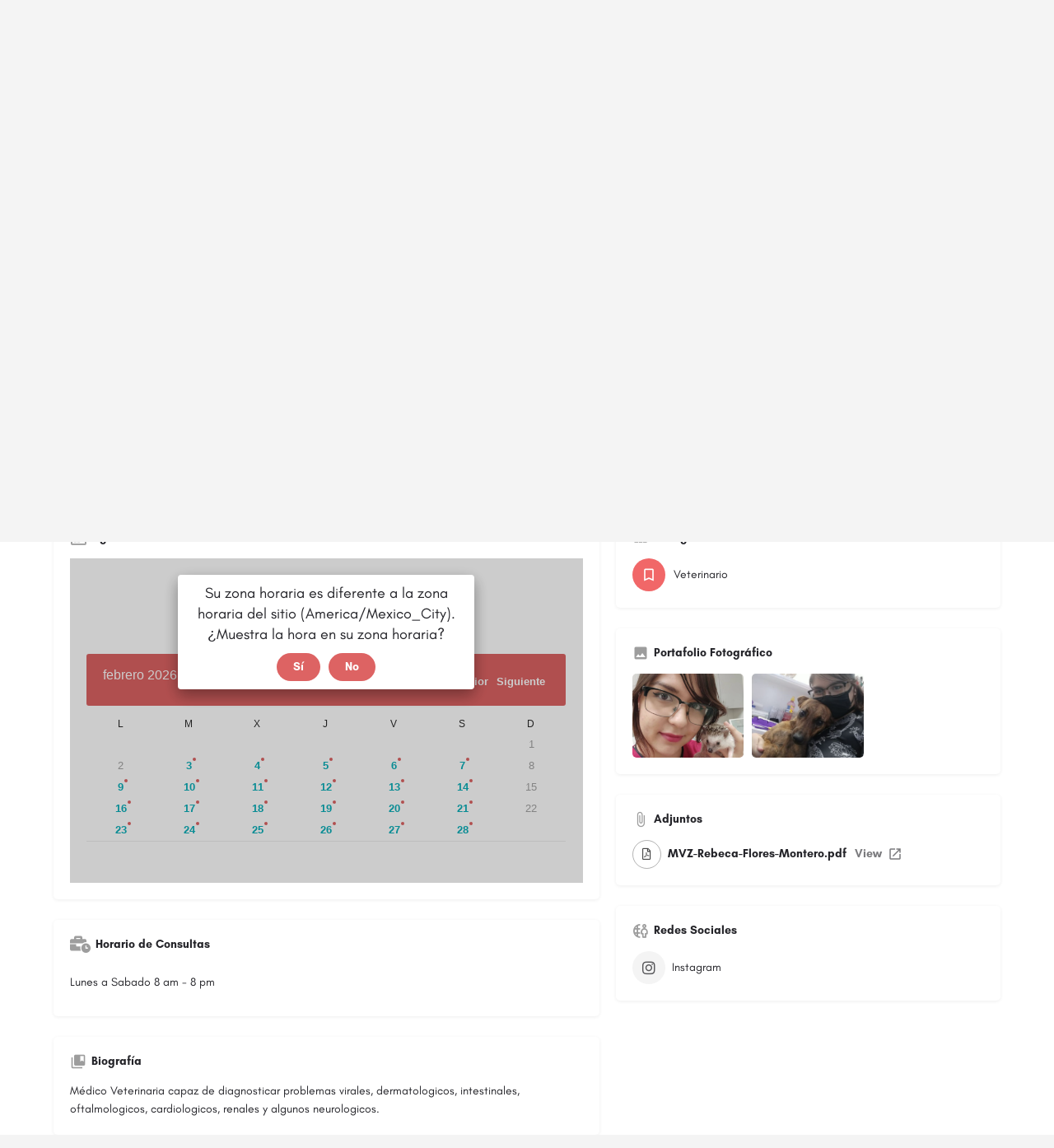

--- FILE ---
content_type: text/html; charset=UTF-8
request_url: https://expertosenlinea.mx/expertos/rebeca/
body_size: 17658
content:
<!DOCTYPE html>
<html lang="es">
<head>
	<meta charset="UTF-8" />
	<meta name="viewport" content="width=device-width, initial-scale=1.0, maximum-scale=1.0, user-scalable=no" />
	<link rel="pingback" href="https://expertosenlinea.mx/xmlrpc.php">

	<title>Rebeca &#8211; Expertos en Línea</title>
<link rel="preload" as="font" href="https://expertosenlinea.mx/wp-content/themes/my-listing/assets/fonts/GlacialIndifference/Regular.otf" crossorigin><link rel="preload" as="font" href="https://expertosenlinea.mx/wp-content/themes/my-listing/assets/fonts/GlacialIndifference/Bold.otf" crossorigin><link rel="preload" as="font" href="https://expertosenlinea.mx/wp-content/themes/my-listing/assets/fonts/GlacialIndifference/Italic.otf" crossorigin><meta name='robots' content='max-image-preview:large' />
<link rel='dns-prefetch' href='//maps.googleapis.com' />
<link rel='dns-prefetch' href='//cdnjs.cloudflare.com' />
<link rel='dns-prefetch' href='//fonts.googleapis.com' />
<link rel='dns-prefetch' href='//www.googletagmanager.com' />
<link rel="alternate" title="oEmbed (JSON)" type="application/json+oembed" href="https://expertosenlinea.mx/wp-json/oembed/1.0/embed?url=https%3A%2F%2Fexpertosenlinea.mx%2Fexpertos%2Frebeca%2F" />
<link rel="alternate" title="oEmbed (XML)" type="text/xml+oembed" href="https://expertosenlinea.mx/wp-json/oembed/1.0/embed?url=https%3A%2F%2Fexpertosenlinea.mx%2Fexpertos%2Frebeca%2F&#038;format=xml" />
<meta property="og:title" content="Rebeca" />
<meta property="og:url" content="https://expertosenlinea.mx/expertos/rebeca/" />
<meta property="og:site_name" content="Expertos en Línea" />
<meta property="og:type" content="profile" />
<meta property="og:description" content="Médico Veterinario Zootecnista enfocada en perros y gatos, esporádicamente atención a" />
<style id='wp-img-auto-sizes-contain-inline-css' type='text/css'>
img:is([sizes=auto i],[sizes^="auto," i]){contain-intrinsic-size:3000px 1500px}
/*# sourceURL=wp-img-auto-sizes-contain-inline-css */
</style>
<link rel='preload stylesheet' as='style' onload="this.onload=null;this.rel='stylesheet'" id='wp-block-library-css' href='https://expertosenlinea.mx/wp-includes/css/dist/block-library/style.min.css?ver=6.9' type='text/css' media='all' />
<style id='classic-theme-styles-inline-css' type='text/css'>
/*! This file is auto-generated */
.wp-block-button__link{color:#fff;background-color:#32373c;border-radius:9999px;box-shadow:none;text-decoration:none;padding:calc(.667em + 2px) calc(1.333em + 2px);font-size:1.125em}.wp-block-file__button{background:#32373c;color:#fff;text-decoration:none}
/*# sourceURL=/wp-includes/css/classic-themes.min.css */
</style>
<style id='oz-ozapp-style-inline-css' type='text/css'>


/*# sourceURL=https://expertosenlinea.mx/wp-content/plugins/book-appointment-online/inc/wp-blocks/ozapp/style-index.css */
</style>
<style id='global-styles-inline-css' type='text/css'>
:root{--wp--preset--aspect-ratio--square: 1;--wp--preset--aspect-ratio--4-3: 4/3;--wp--preset--aspect-ratio--3-4: 3/4;--wp--preset--aspect-ratio--3-2: 3/2;--wp--preset--aspect-ratio--2-3: 2/3;--wp--preset--aspect-ratio--16-9: 16/9;--wp--preset--aspect-ratio--9-16: 9/16;--wp--preset--color--black: #000000;--wp--preset--color--cyan-bluish-gray: #abb8c3;--wp--preset--color--white: #ffffff;--wp--preset--color--pale-pink: #f78da7;--wp--preset--color--vivid-red: #cf2e2e;--wp--preset--color--luminous-vivid-orange: #ff6900;--wp--preset--color--luminous-vivid-amber: #fcb900;--wp--preset--color--light-green-cyan: #7bdcb5;--wp--preset--color--vivid-green-cyan: #00d084;--wp--preset--color--pale-cyan-blue: #8ed1fc;--wp--preset--color--vivid-cyan-blue: #0693e3;--wp--preset--color--vivid-purple: #9b51e0;--wp--preset--gradient--vivid-cyan-blue-to-vivid-purple: linear-gradient(135deg,rgb(6,147,227) 0%,rgb(155,81,224) 100%);--wp--preset--gradient--light-green-cyan-to-vivid-green-cyan: linear-gradient(135deg,rgb(122,220,180) 0%,rgb(0,208,130) 100%);--wp--preset--gradient--luminous-vivid-amber-to-luminous-vivid-orange: linear-gradient(135deg,rgb(252,185,0) 0%,rgb(255,105,0) 100%);--wp--preset--gradient--luminous-vivid-orange-to-vivid-red: linear-gradient(135deg,rgb(255,105,0) 0%,rgb(207,46,46) 100%);--wp--preset--gradient--very-light-gray-to-cyan-bluish-gray: linear-gradient(135deg,rgb(238,238,238) 0%,rgb(169,184,195) 100%);--wp--preset--gradient--cool-to-warm-spectrum: linear-gradient(135deg,rgb(74,234,220) 0%,rgb(151,120,209) 20%,rgb(207,42,186) 40%,rgb(238,44,130) 60%,rgb(251,105,98) 80%,rgb(254,248,76) 100%);--wp--preset--gradient--blush-light-purple: linear-gradient(135deg,rgb(255,206,236) 0%,rgb(152,150,240) 100%);--wp--preset--gradient--blush-bordeaux: linear-gradient(135deg,rgb(254,205,165) 0%,rgb(254,45,45) 50%,rgb(107,0,62) 100%);--wp--preset--gradient--luminous-dusk: linear-gradient(135deg,rgb(255,203,112) 0%,rgb(199,81,192) 50%,rgb(65,88,208) 100%);--wp--preset--gradient--pale-ocean: linear-gradient(135deg,rgb(255,245,203) 0%,rgb(182,227,212) 50%,rgb(51,167,181) 100%);--wp--preset--gradient--electric-grass: linear-gradient(135deg,rgb(202,248,128) 0%,rgb(113,206,126) 100%);--wp--preset--gradient--midnight: linear-gradient(135deg,rgb(2,3,129) 0%,rgb(40,116,252) 100%);--wp--preset--font-size--small: 13px;--wp--preset--font-size--medium: 20px;--wp--preset--font-size--large: 36px;--wp--preset--font-size--x-large: 42px;--wp--preset--spacing--20: 0.44rem;--wp--preset--spacing--30: 0.67rem;--wp--preset--spacing--40: 1rem;--wp--preset--spacing--50: 1.5rem;--wp--preset--spacing--60: 2.25rem;--wp--preset--spacing--70: 3.38rem;--wp--preset--spacing--80: 5.06rem;--wp--preset--shadow--natural: 6px 6px 9px rgba(0, 0, 0, 0.2);--wp--preset--shadow--deep: 12px 12px 50px rgba(0, 0, 0, 0.4);--wp--preset--shadow--sharp: 6px 6px 0px rgba(0, 0, 0, 0.2);--wp--preset--shadow--outlined: 6px 6px 0px -3px rgb(255, 255, 255), 6px 6px rgb(0, 0, 0);--wp--preset--shadow--crisp: 6px 6px 0px rgb(0, 0, 0);}:where(.is-layout-flex){gap: 0.5em;}:where(.is-layout-grid){gap: 0.5em;}body .is-layout-flex{display: flex;}.is-layout-flex{flex-wrap: wrap;align-items: center;}.is-layout-flex > :is(*, div){margin: 0;}body .is-layout-grid{display: grid;}.is-layout-grid > :is(*, div){margin: 0;}:where(.wp-block-columns.is-layout-flex){gap: 2em;}:where(.wp-block-columns.is-layout-grid){gap: 2em;}:where(.wp-block-post-template.is-layout-flex){gap: 1.25em;}:where(.wp-block-post-template.is-layout-grid){gap: 1.25em;}.has-black-color{color: var(--wp--preset--color--black) !important;}.has-cyan-bluish-gray-color{color: var(--wp--preset--color--cyan-bluish-gray) !important;}.has-white-color{color: var(--wp--preset--color--white) !important;}.has-pale-pink-color{color: var(--wp--preset--color--pale-pink) !important;}.has-vivid-red-color{color: var(--wp--preset--color--vivid-red) !important;}.has-luminous-vivid-orange-color{color: var(--wp--preset--color--luminous-vivid-orange) !important;}.has-luminous-vivid-amber-color{color: var(--wp--preset--color--luminous-vivid-amber) !important;}.has-light-green-cyan-color{color: var(--wp--preset--color--light-green-cyan) !important;}.has-vivid-green-cyan-color{color: var(--wp--preset--color--vivid-green-cyan) !important;}.has-pale-cyan-blue-color{color: var(--wp--preset--color--pale-cyan-blue) !important;}.has-vivid-cyan-blue-color{color: var(--wp--preset--color--vivid-cyan-blue) !important;}.has-vivid-purple-color{color: var(--wp--preset--color--vivid-purple) !important;}.has-black-background-color{background-color: var(--wp--preset--color--black) !important;}.has-cyan-bluish-gray-background-color{background-color: var(--wp--preset--color--cyan-bluish-gray) !important;}.has-white-background-color{background-color: var(--wp--preset--color--white) !important;}.has-pale-pink-background-color{background-color: var(--wp--preset--color--pale-pink) !important;}.has-vivid-red-background-color{background-color: var(--wp--preset--color--vivid-red) !important;}.has-luminous-vivid-orange-background-color{background-color: var(--wp--preset--color--luminous-vivid-orange) !important;}.has-luminous-vivid-amber-background-color{background-color: var(--wp--preset--color--luminous-vivid-amber) !important;}.has-light-green-cyan-background-color{background-color: var(--wp--preset--color--light-green-cyan) !important;}.has-vivid-green-cyan-background-color{background-color: var(--wp--preset--color--vivid-green-cyan) !important;}.has-pale-cyan-blue-background-color{background-color: var(--wp--preset--color--pale-cyan-blue) !important;}.has-vivid-cyan-blue-background-color{background-color: var(--wp--preset--color--vivid-cyan-blue) !important;}.has-vivid-purple-background-color{background-color: var(--wp--preset--color--vivid-purple) !important;}.has-black-border-color{border-color: var(--wp--preset--color--black) !important;}.has-cyan-bluish-gray-border-color{border-color: var(--wp--preset--color--cyan-bluish-gray) !important;}.has-white-border-color{border-color: var(--wp--preset--color--white) !important;}.has-pale-pink-border-color{border-color: var(--wp--preset--color--pale-pink) !important;}.has-vivid-red-border-color{border-color: var(--wp--preset--color--vivid-red) !important;}.has-luminous-vivid-orange-border-color{border-color: var(--wp--preset--color--luminous-vivid-orange) !important;}.has-luminous-vivid-amber-border-color{border-color: var(--wp--preset--color--luminous-vivid-amber) !important;}.has-light-green-cyan-border-color{border-color: var(--wp--preset--color--light-green-cyan) !important;}.has-vivid-green-cyan-border-color{border-color: var(--wp--preset--color--vivid-green-cyan) !important;}.has-pale-cyan-blue-border-color{border-color: var(--wp--preset--color--pale-cyan-blue) !important;}.has-vivid-cyan-blue-border-color{border-color: var(--wp--preset--color--vivid-cyan-blue) !important;}.has-vivid-purple-border-color{border-color: var(--wp--preset--color--vivid-purple) !important;}.has-vivid-cyan-blue-to-vivid-purple-gradient-background{background: var(--wp--preset--gradient--vivid-cyan-blue-to-vivid-purple) !important;}.has-light-green-cyan-to-vivid-green-cyan-gradient-background{background: var(--wp--preset--gradient--light-green-cyan-to-vivid-green-cyan) !important;}.has-luminous-vivid-amber-to-luminous-vivid-orange-gradient-background{background: var(--wp--preset--gradient--luminous-vivid-amber-to-luminous-vivid-orange) !important;}.has-luminous-vivid-orange-to-vivid-red-gradient-background{background: var(--wp--preset--gradient--luminous-vivid-orange-to-vivid-red) !important;}.has-very-light-gray-to-cyan-bluish-gray-gradient-background{background: var(--wp--preset--gradient--very-light-gray-to-cyan-bluish-gray) !important;}.has-cool-to-warm-spectrum-gradient-background{background: var(--wp--preset--gradient--cool-to-warm-spectrum) !important;}.has-blush-light-purple-gradient-background{background: var(--wp--preset--gradient--blush-light-purple) !important;}.has-blush-bordeaux-gradient-background{background: var(--wp--preset--gradient--blush-bordeaux) !important;}.has-luminous-dusk-gradient-background{background: var(--wp--preset--gradient--luminous-dusk) !important;}.has-pale-ocean-gradient-background{background: var(--wp--preset--gradient--pale-ocean) !important;}.has-electric-grass-gradient-background{background: var(--wp--preset--gradient--electric-grass) !important;}.has-midnight-gradient-background{background: var(--wp--preset--gradient--midnight) !important;}.has-small-font-size{font-size: var(--wp--preset--font-size--small) !important;}.has-medium-font-size{font-size: var(--wp--preset--font-size--medium) !important;}.has-large-font-size{font-size: var(--wp--preset--font-size--large) !important;}.has-x-large-font-size{font-size: var(--wp--preset--font-size--x-large) !important;}
:where(.wp-block-post-template.is-layout-flex){gap: 1.25em;}:where(.wp-block-post-template.is-layout-grid){gap: 1.25em;}
:where(.wp-block-term-template.is-layout-flex){gap: 1.25em;}:where(.wp-block-term-template.is-layout-grid){gap: 1.25em;}
:where(.wp-block-columns.is-layout-flex){gap: 2em;}:where(.wp-block-columns.is-layout-grid){gap: 2em;}
:root :where(.wp-block-pullquote){font-size: 1.5em;line-height: 1.6;}
/*# sourceURL=global-styles-inline-css */
</style>
<link rel='stylesheet' id='contact-form-7-css' href='https://expertosenlinea.mx/wp-content/plugins/contact-form-7/includes/css/styles.css?ver=6.1.4' type='text/css' media='all' />
<link rel='stylesheet' id='video_popup_main_style-css' href='https://expertosenlinea.mx/wp-content/plugins/video-popup/assets/css/videoPopup.css?ver=2.0.3' type='text/css' media='all' />
<link rel='stylesheet' id='woocommerce-layout-css' href='https://expertosenlinea.mx/wp-content/plugins/woocommerce/assets/css/woocommerce-layout.css?ver=10.4.3' type='text/css' media='all' />
<link rel='stylesheet' id='woocommerce-smallscreen-css' href='https://expertosenlinea.mx/wp-content/plugins/woocommerce/assets/css/woocommerce-smallscreen.css?ver=10.4.3' type='text/css' media='only screen and (max-width: 768px)' />
<link rel='stylesheet' id='woocommerce-general-css' href='https://expertosenlinea.mx/wp-content/plugins/woocommerce/assets/css/woocommerce.css?ver=10.4.3' type='text/css' media='all' />
<style id='woocommerce-inline-inline-css' type='text/css'>
.woocommerce form .form-row .required { visibility: visible; }
/*# sourceURL=woocommerce-inline-inline-css */
</style>
<link rel='stylesheet' id='wp_automatic_gallery_style-css' href='https://expertosenlinea.mx/wp-content/plugins/wp-automatic/css/wp-automatic.css?ver=1.0.0' type='text/css' media='all' />
<link rel='stylesheet' id='elementor-icons-css' href='https://expertosenlinea.mx/wp-content/plugins/elementor/assets/lib/eicons/css/elementor-icons.min.css?ver=5.46.0' type='text/css' media='all' />
<link rel='stylesheet' id='elementor-frontend-css' href='https://expertosenlinea.mx/wp-content/plugins/elementor/assets/css/frontend.min.css?ver=3.34.2' type='text/css' media='all' />
<link rel='stylesheet' id='elementor-post-343-css' href='https://expertosenlinea.mx/wp-content/uploads/elementor/css/post-343.css?ver=1769320110' type='text/css' media='all' />
<link rel='stylesheet' id='font-awesome-5-all-css' href='https://expertosenlinea.mx/wp-content/plugins/elementor/assets/lib/font-awesome/css/all.min.css?ver=3.34.2' type='text/css' media='all' />
<link rel='stylesheet' id='font-awesome-4-shim-css' href='https://expertosenlinea.mx/wp-content/plugins/elementor/assets/lib/font-awesome/css/v4-shims.min.css?ver=3.34.2' type='text/css' media='all' />
<link rel='stylesheet' id='mylisting-google-maps-css' href='https://expertosenlinea.mx/wp-content/themes/my-listing/assets/dist/maps/google-maps/google-maps.css?ver=2.9.0' type='text/css' media='all' />
<link rel='stylesheet' id='mylisting-icons-css' href='https://expertosenlinea.mx/wp-content/themes/my-listing/assets/dist/icons.css?ver=2.9.0' type='text/css' media='all' />
<link rel='stylesheet' id='mylisting-material-icons-css' href='https://fonts.googleapis.com/icon?family=Material+Icons&#038;display=swap&#038;ver=6.9' type='text/css' media='all' />
<link rel='stylesheet' id='select2-css' href='https://expertosenlinea.mx/wp-content/plugins/woocommerce/assets/css/select2.css?ver=10.4.3' type='text/css' media='all' />
<link rel='stylesheet' id='mylisting-vendor-css' href='https://expertosenlinea.mx/wp-content/themes/my-listing/assets/dist/vendor.css?ver=2.9.0' type='text/css' media='all' />
<link rel='stylesheet' id='mylisting-frontend-css' href='https://expertosenlinea.mx/wp-content/themes/my-listing/assets/dist/frontend.css?ver=2.9.0' type='text/css' media='all' />
<link rel='stylesheet' id='mylisting-single-listing-css' href='https://expertosenlinea.mx/wp-content/themes/my-listing/assets/dist/single-listing.css?ver=2.9.0' type='text/css' media='all' />
<link rel='stylesheet' id='mylisting-countdown-widget-css' href='https://expertosenlinea.mx/wp-content/themes/my-listing/assets/dist/countdown-widget.css?ver=2.9.0' type='text/css' media='all' />
<link rel='stylesheet' id='wc-general-style-css' href='https://expertosenlinea.mx/wp-content/themes/my-listing/assets/dist/wc-general-style.css?ver=2.9.0' type='text/css' media='all' />
<link rel='stylesheet' id='theme-styles-default-css' href='https://expertosenlinea.mx/wp-content/themes/my-listing/style.css?ver=6.9' type='text/css' media='all' />
<style id='theme-styles-default-inline-css' type='text/css'>
:root{--e-global-typography-primary-font-family: GlacialIndifference;--e-global-typography-secondary-font-family: GlacialIndifference;--e-global-typography-text-font-family: GlacialIndifference;--e-global-typography-accent-font-family: GlacialIndifference;}
/*# sourceURL=theme-styles-default-inline-css */
</style>
<link rel='stylesheet' id='mylisting-default-fonts-css' href='https://expertosenlinea.mx/wp-content/themes/my-listing/assets/dist/default-fonts.css?ver=2.9.0' type='text/css' media='all' />
<link rel='stylesheet' id='mylisting-dynamic-styles-css' href='https://expertosenlinea.mx/wp-content/uploads/mylisting-dynamic-styles.css?ver=1651948864' type='text/css' media='all' />
<script type="text/javascript" src="https://expertosenlinea.mx/wp-includes/js/jquery/jquery.min.js?ver=3.7.1" id="jquery-core-js"></script>
<script type="text/javascript" src="https://expertosenlinea.mx/wp-includes/js/jquery/jquery-migrate.min.js?ver=3.4.1" id="jquery-migrate-js"></script>
<script type="text/javascript" id="video_popup_main_modal-js-extra">
/* <![CDATA[ */
var theVideoPopupGeneralOptions = {"wrap_close":"false","no_cookie":"false","debug":"0"};
//# sourceURL=video_popup_main_modal-js-extra
/* ]]> */
</script>
<script type="text/javascript" src="https://expertosenlinea.mx/wp-content/plugins/video-popup/assets/js/videoPopup.js?ver=2.0.3" id="video_popup_main_modal-js"></script>
<script type="text/javascript" src="https://expertosenlinea.mx/wp-content/plugins/woocommerce/assets/js/jquery-blockui/jquery.blockUI.min.js?ver=2.7.0-wc.10.4.3" id="wc-jquery-blockui-js" defer="defer" data-wp-strategy="defer"></script>
<script type="text/javascript" id="wc-add-to-cart-js-extra">
/* <![CDATA[ */
var wc_add_to_cart_params = {"ajax_url":"/wp-admin/admin-ajax.php","wc_ajax_url":"/?wc-ajax=%%endpoint%%","i18n_view_cart":"Ver carrito","cart_url":"https://expertosenlinea.mx/cart/","is_cart":"","cart_redirect_after_add":"no"};
//# sourceURL=wc-add-to-cart-js-extra
/* ]]> */
</script>
<script type="text/javascript" src="https://expertosenlinea.mx/wp-content/plugins/woocommerce/assets/js/frontend/add-to-cart.min.js?ver=10.4.3" id="wc-add-to-cart-js" defer="defer" data-wp-strategy="defer"></script>
<script type="text/javascript" src="https://expertosenlinea.mx/wp-content/plugins/woocommerce/assets/js/js-cookie/js.cookie.min.js?ver=2.1.4-wc.10.4.3" id="wc-js-cookie-js" defer="defer" data-wp-strategy="defer"></script>
<script type="text/javascript" id="woocommerce-js-extra">
/* <![CDATA[ */
var woocommerce_params = {"ajax_url":"/wp-admin/admin-ajax.php","wc_ajax_url":"/?wc-ajax=%%endpoint%%","i18n_password_show":"Mostrar contrase\u00f1a","i18n_password_hide":"Ocultar contrase\u00f1a"};
//# sourceURL=woocommerce-js-extra
/* ]]> */
</script>
<script type="text/javascript" src="https://expertosenlinea.mx/wp-content/plugins/woocommerce/assets/js/frontend/woocommerce.min.js?ver=10.4.3" id="woocommerce-js" defer="defer" data-wp-strategy="defer"></script>
<script type="text/javascript" src="https://expertosenlinea.mx/wp-content/plugins/wp-automatic/js/main-front.js?ver=1.0.1" id="wp_automatic_gallery-js"></script>
<script type="text/javascript" src="https://expertosenlinea.mx/wp-content/plugins/elementor/assets/lib/font-awesome/js/v4-shims.min.js?ver=3.34.2" id="font-awesome-4-shim-js"></script>
<link rel="https://api.w.org/" href="https://expertosenlinea.mx/wp-json/" /><link rel="EditURI" type="application/rsd+xml" title="RSD" href="https://expertosenlinea.mx/xmlrpc.php?rsd" />
<meta name="generator" content="WordPress 6.9" />
<meta name="generator" content="WooCommerce 10.4.3" />
<link rel='shortlink' href='https://expertosenlinea.mx/?p=6230' />
<meta name="generator" content="Site Kit by Google 1.171.0" /><script type="text/javascript">var MyListing = {"Helpers":{},"Handlers":{},"MapConfig":{"ClusterSize":35,"AccessToken":"AIzaSyAx2JCwxeY-sSIMIReQqwgopK75wYopc2Q","Language":"default","TypeRestrictions":"geocode","CountryRestrictions":[],"CustomSkins":{}}};</script><script type="text/javascript">var CASE27 = {"ajax_url":"https:\/\/expertosenlinea.mx\/wp-admin\/admin-ajax.php","login_url":"https:\/\/expertosenlinea.mx\/mi-cuenta\/","register_url":"https:\/\/expertosenlinea.mx\/mi-cuenta\/?register","mylisting_ajax_url":"\/?mylisting-ajax=1","env":"production","ajax_nonce":"ea11c9e1c4","l10n":{"selectOption":"Select an option","errorLoading":"The results could not be loaded.","removeAllItems":"Remove all items","loadingMore":"Loading more results\u2026","noResults":"No results found","searching":"Searching\u2026","datepicker":{"format":"DD MMMM, YY","timeFormat":"h:mm A","dateTimeFormat":"DD MMMM, YY, h:mm A","timePicker24Hour":false,"firstDay":1,"applyLabel":"Apply","cancelLabel":"Cancel","customRangeLabel":"Custom Range","daysOfWeek":["Su","Mo","Tu","We","Th","Fr","Sa"],"monthNames":["January","February","March","April","May","June","July","August","September","October","November","December"]},"irreversible_action":"This is an irreversible action. Proceed anyway?","delete_listing_confirm":"Are you sure you want to delete this listing?","copied_to_clipboard":"Copied!","nearby_listings_location_required":"Enter a location to find nearby listings.","nearby_listings_retrieving_location":"Retrieving location...","nearby_listings_searching":"Searching for nearby listings...","geolocation_failed":"You must enable location to use this feature.","something_went_wrong":"Something went wrong.","all_in_category":"All in \"%s\"","invalid_file_type":"Invalid file type. Accepted types:","file_limit_exceeded":"You have exceeded the file upload limit (%d)."},"woocommerce":[],"map_provider":"google-maps","js_field_html_img":"<div class=\"uploaded-file uploaded-image review-gallery-image job-manager-uploaded-file\">\t<span class=\"uploaded-file-preview\">\t\t\t\t\t<span class=\"job-manager-uploaded-file-preview\">\t\t\t\t<img src=\"\">\t\t\t<\/span>\t\t\t\t<a class=\"remove-uploaded-file review-gallery-image-remove job-manager-remove-uploaded-file\"><i class=\"mi delete\"><\/i><\/a>\t<\/span>\t<input type=\"hidden\" class=\"input-text\" name=\"\" value=\"b64:\"><\/div>","js_field_html":"<div class=\"uploaded-file  review-gallery-image job-manager-uploaded-file\">\t<span class=\"uploaded-file-preview\">\t\t\t\t\t<span class=\"job-manager-uploaded-file-name\">\t\t\t\t<i class=\"mi insert_drive_file uploaded-file-icon\"><\/i>\t\t\t\t<code><\/code>\t\t\t<\/span>\t\t\t\t<a class=\"remove-uploaded-file review-gallery-image-remove job-manager-remove-uploaded-file\"><i class=\"mi delete\"><\/i><\/a>\t<\/span>\t<input type=\"hidden\" class=\"input-text\" name=\"\" value=\"b64:\"><\/div>"};</script>	<noscript><style>.woocommerce-product-gallery{ opacity: 1 !important; }</style></noscript>
	<meta name="generator" content="Elementor 3.34.2; features: additional_custom_breakpoints; settings: css_print_method-external, google_font-enabled, font_display-auto">
			<style>
				.e-con.e-parent:nth-of-type(n+4):not(.e-lazyloaded):not(.e-no-lazyload),
				.e-con.e-parent:nth-of-type(n+4):not(.e-lazyloaded):not(.e-no-lazyload) * {
					background-image: none !important;
				}
				@media screen and (max-height: 1024px) {
					.e-con.e-parent:nth-of-type(n+3):not(.e-lazyloaded):not(.e-no-lazyload),
					.e-con.e-parent:nth-of-type(n+3):not(.e-lazyloaded):not(.e-no-lazyload) * {
						background-image: none !important;
					}
				}
				@media screen and (max-height: 640px) {
					.e-con.e-parent:nth-of-type(n+2):not(.e-lazyloaded):not(.e-no-lazyload),
					.e-con.e-parent:nth-of-type(n+2):not(.e-lazyloaded):not(.e-no-lazyload) * {
						background-image: none !important;
					}
				}
			</style>
			<link rel="icon" href="https://expertosenlinea.mx/wp-content/uploads/2020/05/cropped-icono-500-32x32.png" sizes="32x32" />
<link rel="icon" href="https://expertosenlinea.mx/wp-content/uploads/2020/05/cropped-icono-500-192x192.png" sizes="192x192" />
<link rel="apple-touch-icon" href="https://expertosenlinea.mx/wp-content/uploads/2020/05/cropped-icono-500-180x180.png" />
<meta name="msapplication-TileImage" content="https://expertosenlinea.mx/wp-content/uploads/2020/05/cropped-icono-500-270x270.png" />
<style type="text/css" id="mylisting-typography"></style></head>
<body class="wp-singular job_listing-template-default single single-job_listing postid-6230 wp-theme-my-listing theme-my-listing woocommerce-no-js my-listing single-listing type-expertos cover-style-gallery elementor-default elementor-kit-343">

<div id="c27-site-wrapper"><div class="loader-bg main-loader site-logo-loader" style="background-color: #ffffff;">
	<img src="https://expertosenlinea.mx/wp-content/uploads/2020/06/logowww.png">
</div>
<link rel='stylesheet' id='mylisting-header-css' href='https://expertosenlinea.mx/wp-content/themes/my-listing/assets/dist/header.css?ver=2.9.0' type='text/css' media='all' />

<header class="c27-main-header header header-style-alternate header-width-full-width header-light-skin header-scroll-light-skin hide-until-load header-scroll-hide header-fixed header-menu-right">
	<div class="header-skin"></div>
	<div class="header-container">
		<div class="header-top container-fluid">
			<div class="header-left">
			<div class="mobile-menu">
				<a href="#main-menu">
					<div class="mobile-menu-lines"><i class="mi menu"></i></div>
				</a>
			</div>
			<div class="logo">
									
					<a href="https://expertosenlinea.mx/" class="static-logo">
						<img src="https://expertosenlinea.mx/wp-content/uploads/2020/06/logowww.png"
							alt="">
					</a>
							</div>
							<link rel='stylesheet' id='mylisting-quick-search-form-css' href='https://expertosenlinea.mx/wp-content/themes/my-listing/assets/dist/quick-search-form.css?ver=2.9.0' type='text/css' media='all' />
<div class="quick-search-instance text-left" id="c27-header-search-form" data-focus="default">
	<form action="https://expertosenlinea.mx/expertos/" method="GET">
		<div class="dark-forms header-search  search-shortcode-light">
			<i class="mi search"></i>
			<input type="search" placeholder="Busca un experto..." name="search_keywords" autocomplete="off">
			<div class="instant-results">
				<ul class="instant-results-list ajax-results"></ul>
				<button type="submit" class="buttons full-width button-5 search view-all-results all-results">
					<i class="mi search"></i>View all results				</button>
				<button type="submit" class="buttons full-width button-5 search view-all-results no-results">
					<i class="mi search"></i>No results				</button>
				<div class="loader-bg">
					
<div class="paper-spinner center-vh" style="width: 24px; height: 24px;">
	<div class="spinner-container active">
		<div class="spinner-layer layer-1" style="border-color: #777;">
			<div class="circle-clipper left">
				<div class="circle" style="border-width: 2.5px;"></div>
			</div><div class="gap-patch">
				<div class="circle" style="border-width: 2.5px;"></div>
			</div><div class="circle-clipper right">
				<div class="circle" style="border-width: 2.5px;"></div>
			</div>
		</div>
	</div>
</div>				</div>

							</div>
		</div>
	</form>
</div>
										</div>
			<div class="header-center">
			<div class="i-nav">
				<div class="mobile-nav-head">
					<div class="mnh-close-icon">
						<a href="#close-main-menu">
							<i class="mi close"></i>
						</a>
					</div>

									</div>

				
					<ul id="menu-main-menu" class="main-menu main-nav"><li id="menu-item-442" class="menu-item menu-item-type-post_type menu-item-object-page menu-item-442"><a href="https://expertosenlinea.mx/quienes-somos/">¿Quienes Somos?</a></li>
<li id="menu-item-1391" class="menu-item menu-item-type-post_type menu-item-object-page menu-item-1391"><a href="https://expertosenlinea.mx/como-funciona/">¿Como Funciona?</a></li>
<li id="menu-item-319" class="menu-item menu-item-type-post_type menu-item-object-page menu-item-319"><a href="https://expertosenlinea.mx/expertos/">Expertos en Línea</a></li>
<li id="menu-item-540" class="menu-item menu-item-type-post_type menu-item-object-page menu-item-540"><a href="https://expertosenlinea.mx/blog/">Blog</a></li>
</ul>
					<div class="mobile-nav-button">
						<div class="header-button">
	<a href="https://expertosenlinea.mx/registro-de-expertos/" class="buttons button-2">
		<i class="fa fa-hand-point-right"></i>  Registro de Expertos	</a>
</div>					</div>
				</div>
				<div class="i-nav-overlay"></div>
				</div>
			<div class="header-right">
									<div class="user-area signin-area">
						<i class="mi person user-area-icon"></i>
						<a href="https://expertosenlinea.mx/mi-cuenta/">
							Sign in						</a>
													<span>o</span>
							<a href="https://expertosenlinea.mx/mi-cuenta/?register">
								Registrar							</a>
											</div>
					<div class="mob-sign-in">
						<a href="https://expertosenlinea.mx/mi-cuenta/"><i class="mi person"></i></a>
					</div>

									
				<div class="header-button">
	<a href="https://expertosenlinea.mx/registro-de-expertos/" class="buttons button-2">
		<i class="fa fa-hand-point-right"></i>  Registro de Expertos	</a>
</div>
									<div class="search-trigger" data-toggle="modal" data-target="#quicksearch-mobile-modal">
						<a href="#"><i class="mi search"></i></a>
					</div>
							</div>
		</div>
	</div>
</header>



<div class="single-job-listing listing-no-logo" id="c27-single-listing">
    <input type="hidden" id="case27-post-id" value="6230">
    <input type="hidden" id="case27-author-id" value="113">

    <!-- <section> opening tag is omitted -->
        
<section class="featured-section profile-cover featured-section-gallery profile-cover-gallery">
    <div class="header-gallery-carousel photoswipe-gallery owl-carousel zoom-gallery">
                	
        		<a class="item photoswipe-item"
        			href="https://expertosenlinea.mx/wp-content/uploads/listing-uploads/gallery/2021/09/1.png"
        			style="background-image: url(https://expertosenlinea.mx/wp-content/uploads/listing-uploads/gallery/2021/09/1.png);"
        			>
        			<div class="overlay"
        				 style="background-color: #242429;
                        		opacity: 0.375;"
                        >
                    </div>
        		</a>

        	                	
        		<a class="item photoswipe-item"
        			href="https://expertosenlinea.mx/wp-content/uploads/listing-uploads/gallery/2021/09/2.png"
        			style="background-image: url(https://expertosenlinea.mx/wp-content/uploads/listing-uploads/gallery/2021/09/2.png);"
        			>
        			<div class="overlay"
        				 style="background-color: #242429;
                        		opacity: 0.375;"
                        >
                    </div>
        		</a>

        	            </div>
<!-- Omit the closing </section> tag -->
        <div class="main-info-desktop">
            <div class="container listing-main-info">
                <div class="col-md-6">
                    <div class="profile-name no-tagline no-rating">
                        
                        <h1 class="case27-primary-text">
                            Rebeca                                                                                </h1>
                        <div class="pa-below-title">
                            
                                                    </div>
                    </div>
                </div>

                <div class="col-md-6">
    <div class="listing-main-buttons detail-count-1">
        <ul>
                            <li class="price-or-date">
                    <div class="lmb-label">Experiencia en:</div>
                    <div class="value">Médico Veterinario Zootecnista enfocada en perros y gatos, esporádicamente atención a</div>
                </li>
            
                    </ul>
    </div>
</div>            </div>
        </div>
    </section>
    <div class="main-info-mobile">
            </div>
    <div class="profile-header">
        <div class="container">
            <div class="row">
                <div class="col-md-12">
                    <div class="profile-menu">
                        <ul class="cts-carousel">
                            <li>
                                    <a id="listing_tab_informacion-del-experto_toggle" data-section-id="informacion-del-experto" class="listing-tab-toggle toggle-tab-type-main" data-options="{}">
                                        Información del Experto
                                        
                                        
                                                                            </a>
                                </li><li>
                                    <a id="listing_tab_resenas_toggle" data-section-id="resenas" class="listing-tab-toggle toggle-tab-type-comments" data-options="{}">
                                        Reseñas
                                                                                    <span class="items-counter">0</span>
                                        
                                        
                                                                            </a>
                                </li>                            <li class="cts-prev">prev</li>
                            <li class="cts-next">next</li>
                        </ul>
                    </div>
                </div>
            </div>
        </div>
    </div>

    
<div class="container qla-container">
	<div class="quick-listing-actions">
		<ul class="cts-carousel">
												
<li id="qa-75e139" class=" ml-track-btn">
    <a href="#" class="show-review-form">
    	<i class="icon-chat-bubble-square-1"></i>    	<span>Calificar</span>
    </a>
</li>																
<li id="qa-643366" class=" ml-track-btn">
    <a href="#" id="qa-643366-dd" data-toggle="modal" data-target="#social-share-modal">
        <i class="mi share"></i>        <span>Compartir</span>
    </a>
</li>

																
<li id="qa-d93c2c" class=" ml-track-btn">
    <a
    	href="#"
    	class="mylisting-bookmark-item "
    	data-listing-id="6230"
    	data-label="Favorito"
    	data-active-label="En Favoritos"
        onclick="MyListing.Handlers.Bookmark_Button(event, this)"
    >
    	<i class="mi favorite_border"></i>    	<span class="action-label">Favorito</span>
    </a>
</li>																<li id="qa-df7af1" class=" ml-track-btn">
    <a href="#" class="cts-open-chat" data-post-data="{&quot;id&quot;:6230,&quot;image&quot;:&quot;https:\/\/expertosenlinea.mx\/wp-content\/themes\/my-listing\/assets\/images\/marker.jpg&quot;,&quot;title&quot;:&quot;Rebeca&quot;,&quot;link&quot;:&quot;https:\/\/expertosenlinea.mx\/expertos\/rebeca\/&quot;,&quot;author&quot;:113}" data-user-id="113">
    	<i class="icon-chat-bubble-square-add"></i>    	<span>Enviar Mensaje</span>
    </a>
</li>
							
            <li class="cts-prev">prev</li>
            <li class="cts-next">next</li>
		</ul>
	</div>
</div>
    
    <div class="tab-content listing-tabs">
                    <section class="profile-body listing-tab tab-hidden tab-type-main tab-layout-content-sidebar pre-init" id="listing_tab_informacion-del-experto">

                
                    <div class="container tab-template-content-sidebar">
                        <div class="row ">

                            <div class="col-md-7"><div class="row cts-column-wrapper cts-left-column">
                            	<style>
	.oz_btn:not(.oz_usl_btn),.oz_hid input[type="submit"],.oz_btn.oz_spec_btn,.oz_hid .ui-datepicker-calendar tbody td[data-handler="selectDay"] a:after,.oz_hid  .ui-datepicker-header,.oz_hid_carousel ul li.squaredThree label:hover,.oz_zapis_info,.oz_back_btn,.oz_future:before,.oz_pop_btn,html body .ui-datepicker.ui-widget.oz_recur_date_selector,.oz_checkbox_btn.oz_checkbox_btn_checked,.oz_checkbox_btn:hover {background-color:#dd6363 !important}.tz_colors,.tz_stop,.oz_hid .ui-datepicker-title,.oz_abs_btn,.oz_prof,.oz_recur-schedule-line:not(.oz_recur-busy):not(.oz_recur-disabled) .oz_recur-date,.oz_recur-schedule-line:not(.oz_recur-disabled):not(.oz_recur-busy) .oz_recur-time {color:#dd6363 !important}.oz_hid_carousel ul li,.oz_future:before,body .oz_hid_carousel ul.oz_select .oz_li_sub ul {border-top-color:#dd6363 !important}#oz_ok_icon path,.checkmark__check,.checkmark__circle,.svgok__ok {stroke:#dd6363 !important}.oz_recur-schedule-line:hover,.oz_recur-schedule-line.oz_recur-editing,.oz_checkbox_btn {border-color:#dd6363 !important}.oz_btn.oz_spec_btn:hover,.oz_btn:not(.oz_usl_btn):hover,.oz_hid input[type="submit"]:hover,.oz_btn.oz_spec_btn:active,.oz_btn:not(.oz_usl_btn):active,.oz_hid input[type="submit"]:active,.oz_btn.oz_spec_btn:focus,.oz_btn:not(.oz_usl_btn):focus,.oz_hid input[type="submit"]:focus,.oz_back_btn:hover {background-color:#dd6363 !important}.oz_container,.oz_popup {background-color:#ffffff !important}	</style>
	
<div class="col-md-12 block-type-code" id="block_JSDGl3T">
	<div class="element content-block">
		<div class="pf-head">
			<div class="title-style-1">
				<i class="icon-calendar-1"></i>
				<h5>Agenda una Cita en Línea</h5>
			</div>
		</div>
		<div class="pf-body">
			<div data-atts='{"employee":"6233"}' id='oz_appointment'></div>		</div>
	</div>
</div>
<div class="col-md-12 block-type-text block-field-horario-de-consultas" id="block_1tAZmGs">
	<div class="element content-block plain-text-content">
		<div class="pf-head">
			<div class="title-style-1">
				<i class="fa fa-business-time"></i>
				<h5>Horario de Consultas</h5>
			</div>
		</div>
		<div class="pf-body">
							<p><p>Lunes a Sabado 8 am - 8 pm</p>
</p>
					</div>
	</div>
</div>



<div class="col-md-12 block-type-text block-field-bio-larga" id="block_jCEsYjJ">
	<div class="element content-block wp-editor-content">
		<div class="pf-head">
			<div class="title-style-1">
				<i class="mi collections_bookmark"></i>
				<h5>Biografía</h5>
			</div>
		</div>
		<div class="pf-body">
							<p>Médico Veterinaria capaz de diagnosticar problemas virales, dermatologicos, intestinales, oftalmologicos, cardiologicos, renales y algunos neurologicos.</p>
					</div>
	</div>
</div>



<div class="col-md-12 block-type-terms" id="block_g2Aqip7">
	<div class="element">
		<div class="pf-head">
			<div class="title-style-1">
				<i class="mi beenhere"></i>
				<h5>Años de Experiencia</h5>
			</div>
		</div>
		<div class="pf-body">
						
				
<ul class="outlined-list details-list social-nav item-count-1">
			<li class="li_5soAHZM">
					<a href="https://expertosenlinea.mx/a-os-de-experiencia/5-anos/" >
							<i class="mi bookmark_border" style=""></i>
						<span>05 años</span>
			</a>
				</li>
	</ul>

			
		</div>
	</div>
</div>
</div></div><div class="col-md-5"><div class="row cts-column-wrapper cts-right-column">
<div class="col-md-12 block-type-categories" id="block_W7OulKo">
	<div class="element">
		<div class="pf-head">
			<div class="title-style-1">
				<i class="mi view_module"></i>
				<h5>Categoría </h5>
			</div>
		</div>
		<div class="pf-body">

			
<div class="listing-details item-count-1">
	<ul>
					<li>
							<a href="https://expertosenlinea.mx/category/veterinario/" >
					<span class="cat-icon" style="background-color: #f16768;">
									<i class="mi bookmark_border" style="color: #fff; "></i>
							</span>
					<span class="category-name">Veterinario</span>
				</a>
						</li>
			</ul>
</div>

		</div>
	</div>
</div><div class="col-md-12 block-type-gallery block-field-job_gallery" id="block_ICaC9Jk">
	<div class="element gallery-grid-block carousel-items-2">
		<div class="pf-head">
			<div class="title-style-1">
				<i class="mi insert_photo"></i>
				<h5>Portafolio Fotográfico</h5>
			</div>
		</div>

		<div class="pf-body">
			<div class="gallery-grid photoswipe-gallery">

									<a class="gallery-item photoswipe-item" href="https://expertosenlinea.mx/wp-content/uploads/listing-uploads/gallery/2021/09/1.png">
						<img src="https://expertosenlinea.mx/wp-content/uploads/listing-uploads/gallery/2021/09/1-241x300.png" alt="">
					</a>
									<a class="gallery-item photoswipe-item" href="https://expertosenlinea.mx/wp-content/uploads/listing-uploads/gallery/2021/09/2.png">
						<img src="https://expertosenlinea.mx/wp-content/uploads/listing-uploads/gallery/2021/09/2-300x298.png" alt="">
					</a>
				
			</div>
		</div>
	</div>
</div>
<div class="col-md-12 block-type-file block-field-archivo-pdf-curriculum-vitae" id="block_iGltVpT">
	<div class="element files-block files-count-1">
		<div class="pf-head">
			<div class="title-style-1">
				<i class="mi attach_file"></i>
				<h5>Adjuntos</h5>
			</div>
		</div>
		<div class="pf-body">
			<ul class="file-list">

				
					<a href="https://expertosenlinea.mx/wp-content/uploads/listing-uploads/archivo-pdf-curriculum-vitae/2021/09/MVZ-Rebeca-Flores-Montero.pdf" target="_blank">
						<li class="file">
							<span class="file-icon"><i class="fa fa-file-pdf-o"></i></span>
							<span class="file-name">MVZ-Rebeca-Flores-Montero.pdf</span>
							<span class="file-link">View<i class="mi open_in_new"></i></span>
						</li>
					</a>
				
			</ul>
		</div>
	</div>
</div>

<div class="col-md-12 block-type-social_networks" id="block_Iinofg2">
    <div class="element">
        <div class="pf-head">
			<div class="title-style-1">
				<i class="icon-network-business"></i>
				<h5>Redes Sociales</h5>
			</div>
        </div>
        <div class="pf-body">

			
				
<ul class="outlined-list details-list social-nav item-count-1">
			<li class="li_f0TsA3m">
					<a href="https://www.instagram.com/ushiolover/" target="_blank">
				<i class="fa fa-instagram"></i>				<span>Instagram</span>
			</a>
				</li>
	</ul>

			
        </div>
    </div>
</div>
                            </div></div>
                        </div>
                    </div>
                
                
                
                
                
            </section>
                    <section class="profile-body listing-tab tab-hidden tab-type-comments tab-layout-masonry pre-init" id="listing_tab_resenas">

                
                                    <div>
                        
<div class="container">
	<div class="row">
		<div class="col-md-7 comments-list-wrapper" data-current-page="0" data-page-count="0">

												<div class="no-results-wrapper">
						<i class="no-results-icon material-icons mood_bad"></i>
						<li class="no_job_listings_found">No comments yet.</li>
					</div>
							
					</div>

					<div class="col-md-5">
				<div>
					<div class="element">
						<div class="pf-head">
							<div class="title-style-1">
								<i class="mi chat_bubble_outline"></i>
																	<h5>Add a review</h5>
															</div>
						</div>
						<div class="pf-body">

							<!-- Rating Field -->
							
							<!-- Gallery Field -->
							
							<!-- Author Field -->
							
							<!-- Email Field -->
							
							<!-- Message Field -->
							
							<!-- Cookies Field -->
							
							<!-- Submit Field -->
							
							
							<div class="sidebar-comment-form">
								
								<div class="">
										<div id="respond" class="comment-respond">
		<h3 id="reply-title" class="comment-reply-title">Deja una respuesta</h3><p class="must-log-in">You must be <a href="https://expertosenlinea.mx/mi-cuenta/">logged in</a> to post a comment.</p>	</div><!-- #respond -->
									</div>
							</div>
						</div>
					</div>
				</div>
			</div>
		
	</div>
</div>
                    </div>
                
                
                
                
            </section>
            </div>

    
</div>
</div><link rel='stylesheet' id='mylisting-footer-css' href='https://expertosenlinea.mx/wp-content/themes/my-listing/assets/dist/footer.css?ver=2.9.0' type='text/css' media='all' />

<footer class="footer ">
	<div class="container">
					<div class="row">
							</div>
		
		<div class="row">
			<div class="col-md-12">
				<div class="footer-bottom">
					<div class="row">
													<div class="col-md-12 col-sm-12 col-xs-12 social-links">
								<ul id="menu-footer-menu" class="main-menu social-nav"><li id="menu-item-71" class="menu-item menu-item-type-custom menu-item-object-custom menu-item-71"><a target="_blank" href="https://www.facebook.com/Expertos-en-L%C3%ADnea-107116197694283/"><i class="fa fa-facebook-f"></i></a></li>
<li id="menu-item-73" class="menu-item menu-item-type-custom menu-item-object-custom menu-item-73"><a target="_blank" href="https://www.instagram.com/expertos.enlinea/"><i class="fa fa-instagram"></i></a></li>
<li id="menu-item-74" class="menu-item menu-item-type-custom menu-item-object-custom menu-item-74"><a target="_blank" href="https://www.youtube.com/channel/UCRf1M72lA3ajqLdboRdgWew"><i class="fa fa-youtube-play"></i></a></li>
<li id="menu-item-72" class="menu-item menu-item-type-custom menu-item-object-custom menu-item-72"><a target="_blank" href="https://twitter.com/ExpertosLinea"><i class="fa fa-twitter"></i></a></li>
<li id="menu-item-584" class="menu-item menu-item-type-custom menu-item-object-custom menu-item-584"><a href="https://www.linkedin.com/in/expertos-en-l%C3%ADnea-64b41a1ab/"><i class="fab fa-linkedin"></i></a></li>
</ul>							</div>
												<div class="col-md-12 col-sm-12 col-xs-12 copyright">
							<p><p style="text-align: center;"><span style="color: #808080;">© Hecho con <i class="fa fa-heart-o"></i> por <a href="mailto:creativos@bicefalo.mx">Bicéfalo Creativos</a></span></p> <p style="text-align: center;"><span style="color: #808080;"><a href="https://expertosenlinea.mx/aviso-de-privacidad/">Aviso de Privacidad</a>     //     <a href="https://expertosenlinea.mx/terminos-y-condiciones/">Términos y Condiciones</a></span></p></p>
						</div>
					</div>
				</div>
			</div>
		</div>
	</div>
</footer>
<!-- Quick view modal -->
<link rel='stylesheet' id='mylisting-quick-view-modal-css' href='https://expertosenlinea.mx/wp-content/themes/my-listing/assets/dist/quick-view-modal.css?ver=2.9.0' type='text/css' media='all' />
<div id="quick-view" class="modal modal-27 quick-view-modal c27-quick-view-modal" role="dialog">
	<div class="container">
		<div class="modal-dialog">
			<div class="modal-content"></div>
		</div>
	</div>
	<div class="loader-bg">
		
<div class="paper-spinner center-vh" style="width: 28px; height: 28px;">
	<div class="spinner-container active">
		<div class="spinner-layer layer-1" style="border-color: #ddd;">
			<div class="circle-clipper left">
				<div class="circle" style="border-width: 3px;"></div>
			</div><div class="gap-patch">
				<div class="circle" style="border-width: 3px;"></div>
			</div><div class="circle-clipper right">
				<div class="circle" style="border-width: 3px;"></div>
			</div>
		</div>
	</div>
</div>	</div>
</div><div id="comparison-view" class="modal modal-27" role="dialog">
	<div class="modal-dialog">
		<div class="modal-content"></div>
	</div>
	<div class="loader-bg">
		
<div class="paper-spinner center-vh" style="width: 28px; height: 28px;">
	<div class="spinner-container active">
		<div class="spinner-layer layer-1" style="border-color: #ddd;">
			<div class="circle-clipper left">
				<div class="circle" style="border-width: 3px;"></div>
			</div><div class="gap-patch">
				<div class="circle" style="border-width: 3px;"></div>
			</div><div class="circle-clipper right">
				<div class="circle" style="border-width: 3px;"></div>
			</div>
		</div>
	</div>
</div>	</div>
</div>
<!-- Modal - WC Cart Contents-->
<div id="wc-cart-modal" class="modal modal-27" role="dialog">
    <div class="modal-dialog modal-md">
	    <div class="modal-content">
	        <div class="sign-in-box">
				<div class="widget woocommerce widget_shopping_cart"><h2 class="widgettitle">Carrito</h2><div class="widget_shopping_cart_content"></div></div>			</div>
		</div>
	</div>
</div><!-- Root element of PhotoSwipe. Must have class pswp. -->
<div class="pswp" tabindex="-1" role="dialog" aria-hidden="true">
<!-- Background of PhotoSwipe.
It's a separate element as animating opacity is faster than rgba(). -->
<div class="pswp__bg"></div>
<!-- Slides wrapper with overflow:hidden. -->
<div class="pswp__scroll-wrap">
    <!-- Container that holds slides.
        PhotoSwipe keeps only 3 of them in the DOM to save memory.
        Don't modify these 3 pswp__item elements, data is added later on. -->
        <div class="pswp__container">
            <div class="pswp__item"></div>
            <div class="pswp__item"></div>
            <div class="pswp__item"></div>
        </div>
        <!-- Default (PhotoSwipeUI_Default) interface on top of sliding area. Can be changed. -->
        <div class="pswp__ui pswp__ui--hidden">
            <div class="pswp__top-bar">
                <!--  Controls are self-explanatory. Order can be changed. -->
                <div class="pswp__counter"></div>
                <button class="pswp__button pswp__button--close" title="Close (Esc)"></button>
                <button class="pswp__button pswp__button--share" title="Share"></button>
                <button class="pswp__button pswp__button--fs" title="Toggle fullscreen"></button>
                <button class="pswp__button pswp__button--zoom" title="Zoom in/out"></button>
                <!-- Preloader demo http://codepen.io/dimsemenov/pen/yyBWoR -->
                <!-- element will get class pswp__preloader--active when preloader is running -->
                <div class="pswp__preloader">
                    <div class="pswp__preloader__icn">
                        <div class="pswp__preloader__cut">
                            <div class="pswp__preloader__donut"></div>
                        </div>
                    </div>
                </div>
            </div>
            <div class="pswp__share-modal pswp__share-modal--hidden pswp__single-tap">
                <div class="pswp__share-tooltip"></div>
            </div>
            <button class="pswp__button pswp__button--arrow--left" title="Previous (arrow left)">
            </button>
            <button class="pswp__button pswp__button--arrow--right" title="Next (arrow right)">
            </button>
            <div class="pswp__caption">
                <div class="pswp__caption__center"></div>
            </div>
        </div>
    </div>
</div><script id="mylisting-dialog-template" type="text/template">
	<div class="mylisting-dialog-wrapper">
		<div class="mylisting-dialog">
			<div class="mylisting-dialog--message"></div><!--
			 --><div class="mylisting-dialog--actions">
				<div class="mylisting-dialog--dismiss mylisting-dialog--action">Dismiss</div>
				<div class="mylisting-dialog--loading mylisting-dialog--action hide">
					
<div class="paper-spinner " style="width: 24px; height: 24px;">
	<div class="spinner-container active">
		<div class="spinner-layer layer-1" style="border-color: #777;">
			<div class="circle-clipper left">
				<div class="circle" style="border-width: 2.5px;"></div>
			</div><div class="gap-patch">
				<div class="circle" style="border-width: 2.5px;"></div>
			</div><div class="circle-clipper right">
				<div class="circle" style="border-width: 2.5px;"></div>
			</div>
		</div>
	</div>
</div>				</div>
			</div>
		</div>
	</div>
</script>        <a href="#" class="back-to-top">
            <i class="mi keyboard_arrow_up"></i>
        </a>
    <style type="text/css">.c27-main-header .logo img { height: 70px; }@media screen and (max-width: 1200px) { .c27-main-header .logo img { height: 50px; } }@media screen and (max-width: 480px) { .c27-main-header .logo img { height: 40px; } }.c27-main-header:not(.header-scroll) .header-skin { background: #ffffff }.c27-main-header:not(.header-scroll) .header-skin { border-bottom: 1px solid #ebebeb } .c27-main-header.header-scroll .header-skin{ background: #ffffff !important; }.c27-main-header.header-scroll .header-skin { border-bottom: 1px solid rgba(0, 0, 0, 0.10) !important; } .details-list .li_5soAHZM a:hover i, .details-list .li_5soAHZM a:hover .term-icon {
		background-color: #f16768 !important;
		border-color: #f16768 !important;
		color: #fff;
	}.details-list .li_f0TsA3m a:hover i, .details-list .li_f0TsA3m a:hover .term-icon {
		background-color: #e1306c !important;
		border-color: #e1306c !important;
		color: #fff;
	}footer.footer{ background: #fff }</style>					<div id="quicksearch-mobile-modal" class="modal modal-27">
						<div class="modal-dialog modal-md">
							<div class="modal-content">
								<button type="button" class="close" data-dismiss="modal" aria-label="Close">
									<span aria-hidden="true">&times;</span>
								</button>
								<div class="quick-search-instance text-left" id="quicksearch-mobile" data-focus="always">
	<form action="https://expertosenlinea.mx/expertos/" method="GET">
		<div class="dark-forms header-search  search-shortcode-light">
			<i class="mi search"></i>
			<input type="search" placeholder="Busca un experto..." name="search_keywords" autocomplete="off">
			<div class="instant-results">
				<ul class="instant-results-list ajax-results"></ul>
				<button type="submit" class="buttons full-width button-5 search view-all-results all-results">
					<i class="mi search"></i>View all results				</button>
				<button type="submit" class="buttons full-width button-5 search view-all-results no-results">
					<i class="mi search"></i>No results				</button>
				<div class="loader-bg">
					
<div class="paper-spinner center-vh" style="width: 24px; height: 24px;">
	<div class="spinner-container active">
		<div class="spinner-layer layer-1" style="border-color: #777;">
			<div class="circle-clipper left">
				<div class="circle" style="border-width: 2.5px;"></div>
			</div><div class="gap-patch">
				<div class="circle" style="border-width: 2.5px;"></div>
			</div><div class="circle-clipper right">
				<div class="circle" style="border-width: 2.5px;"></div>
			</div>
		</div>
	</div>
</div>				</div>

							</div>
		</div>
	</form>
</div>							</div>
						</div>
					</div>
				    <div id="social-share-modal" class="social-share-modal modal modal-27">
        <ul class="share-options" aria-labelledby="qa-643366-dd">
                            <li><a href="http://www.facebook.com/share.php?u=https%3A%2F%2Fexpertosenlinea.mx%2Fexpertos%2Frebeca%2F&#038;title=Rebeca&#038;description=M%C3%A9dico+Veterinario+Zootecnista+enfocada+en+perros+y+gatos%2C+espor%C3%A1dicamente+atenci%C3%B3n+a" class="cts-open-popup">
			<i class="fa fa-facebook" style="background-color: #3b5998;"></i>
			Facebook		</a></li>
                            <li><a href="http://twitter.com/share?text=Rebeca&#038;url=https%3A%2F%2Fexpertosenlinea.mx%2Fexpertos%2Frebeca%2F" class="cts-open-popup">
			<i class="fa fa-twitter" style="background-color: #4099FF;"></i>
			Twitter		</a></li>
                            <li><a href="https://api.whatsapp.com/send?text=Rebeca+https%3A%2F%2Fexpertosenlinea.mx%2Fexpertos%2Frebeca%2F" class="cts-open-popup">
			<i class="fa fa-whatsapp" style="background-color: #128c7e;"></i>
			WhatsApp		</a></li>
                            <li><a href="https://telegram.me/share/url?url=https://expertosenlinea.mx/expertos/rebeca/&#038;text=Rebeca" class="cts-open-popup">
			<i class="fa fa-telegram" style="background-color: #0088cc;"></i>
			Telegram		</a></li>
                            <li><a href="http://www.linkedin.com/shareArticle?mini=true&#038;url=https%3A%2F%2Fexpertosenlinea.mx%2Fexpertos%2Frebeca%2F&#038;title=Rebeca" class="cts-open-popup">
			<i class="fa fa-linkedin" style="background-color: #0077B5;"></i>
			LinkedIn		</a></li>
                            <li><a href="http://www.tumblr.com/share?v=3&#038;u=https%3A%2F%2Fexpertosenlinea.mx%2Fexpertos%2Frebeca%2F&#038;t=Rebeca" class="cts-open-popup">
			<i class="fa fa-tumblr" style="background-color: #35465c;"></i>
			Tumblr		</a></li>
                            <li><a href="http://vk.com/share.php?url=https%3A%2F%2Fexpertosenlinea.mx%2Fexpertos%2Frebeca%2F&#038;title=Rebeca" class="cts-open-popup">
			<i class="fa fa-vk" style="background-color: #5082b9;"></i>
			VKontakte		</a></li>
                            <li><a href="mailto:?subject=%5BExpertos%20en%20L%C3%ADnea%5D%20Rebeca&#038;body=https%3A%2F%2Fexpertosenlinea.mx%2Fexpertos%2Frebeca%2F" class="">
			<i class="fa fa-envelope-o" style="background-color: #e74c3c;"></i>
			Mail		</a></li>
                            <li><a class="c27-copy-link" href="https://expertosenlinea.mx/expertos/rebeca/" title="Copy link"><i class="fa fa-clone" style="background-color:#95a5a6;"></i><span>Copy link</span></a></li>
                    </ul>
    </div>
<script id="case27-basic-marker-template" type="text/template">
	<a href="#" class="marker-icon">
		<div class="marker-img" style="background-image: url({{marker-bg}});"></div>
	</a>
</script>
<script id="case27-traditional-marker-template" type="text/template">
	<div class="cts-marker-pin">
		<img src="https://expertosenlinea.mx/wp-content/themes/my-listing/assets/images/pin.png">
	</div>
</script>
<script id="case27-user-location-marker-template" type="text/template">
	<div class="cts-geoloc-marker"></div>
</script>
<script id="case27-marker-template" type="text/template">
	<a href="#" class="marker-icon {{listing-id}}">
		{{icon}}
		<div class="marker-img" style="background-image: url({{marker-bg}});"></div>
	</a>
</script><script type="speculationrules">
{"prefetch":[{"source":"document","where":{"and":[{"href_matches":"/*"},{"not":{"href_matches":["/wp-*.php","/wp-admin/*","/wp-content/uploads/*","/wp-content/*","/wp-content/plugins/*","/wp-content/themes/my-listing/*","/*\\?(.+)"]}},{"not":{"selector_matches":"a[rel~=\"nofollow\"]"}},{"not":{"selector_matches":".no-prefetch, .no-prefetch a"}}]},"eagerness":"conservative"}]}
</script>
<script type="application/ld+json">
{
    "@context": "http://www.schema.org",
    "@type": "LocalBusiness",
    "@id": "https://expertosenlinea.mx/expertos/rebeca/",
    "name": "Rebeca",
    "legalName": "Rebeca",
    "description": "M\u00e9dico Veterinario Zootecnista enfocada en perros y gatos, espor\u00e1dicamente atenci\u00f3n a",
    "url": "https://expertosenlinea.mx/expertos/rebeca/",
    "telephone": "(667) 144-4775",
    "email": "rebeca.fmnt@gmail.com",
    "photo": [
        "https://expertosenlinea.mx/wp-content/uploads/listing-uploads/cover/2021/09/121590716_10215190448869380_2458907960083760755_n.jpg"
    ],
    "image": [
        "https://expertosenlinea.mx/wp-content/uploads/listing-uploads/cover/2021/09/121590716_10215190448869380_2458907960083760755_n.jpg"
    ],
    "photos": [
        "https://expertosenlinea.mx/wp-content/uploads/listing-uploads/gallery/2021/09/1.png",
        "https://expertosenlinea.mx/wp-content/uploads/listing-uploads/gallery/2021/09/2.png"
    ],
    "sameAs": [
        "https://www.instagram.com/ushiolover/"
    ],
    "contactPoint": {
        "@type": "ContactPoint",
        "contactType": "customer support",
        "telephone": "(667) 144-4775",
        "email": "rebeca.fmnt@gmail.com"
    },
    "geo": {
        "@type": "GeoCoordinates"
    }
}
</script>			<script>
				const lazyloadRunObserver = () => {
					const lazyloadBackgrounds = document.querySelectorAll( `.e-con.e-parent:not(.e-lazyloaded)` );
					const lazyloadBackgroundObserver = new IntersectionObserver( ( entries ) => {
						entries.forEach( ( entry ) => {
							if ( entry.isIntersecting ) {
								let lazyloadBackground = entry.target;
								if( lazyloadBackground ) {
									lazyloadBackground.classList.add( 'e-lazyloaded' );
								}
								lazyloadBackgroundObserver.unobserve( entry.target );
							}
						});
					}, { rootMargin: '200px 0px 200px 0px' } );
					lazyloadBackgrounds.forEach( ( lazyloadBackground ) => {
						lazyloadBackgroundObserver.observe( lazyloadBackground );
					} );
				};
				const events = [
					'DOMContentLoaded',
					'elementor/lazyload/observe',
				];
				events.forEach( ( event ) => {
					document.addEventListener( event, lazyloadRunObserver );
				} );
			</script>
				<script type='text/javascript'>
		(function () {
			var c = document.body.className;
			c = c.replace(/woocommerce-no-js/, 'woocommerce-js');
			document.body.className = c;
		})();
	</script>
	<link rel='stylesheet' id='wc-blocks-style-css' href='https://expertosenlinea.mx/wp-content/plugins/woocommerce/assets/client/blocks/wc-blocks.css?ver=wc-10.4.3' type='text/css' media='all' />
<link rel='stylesheet' id='oz_default-css' href='https://expertosenlinea.mx/wp-content/plugins/book-appointment-online/assets/css/default.theme.css?ver=3.1.7' type='text/css' media='all' />
<link rel='stylesheet' id='oz_front_css-css' href='https://expertosenlinea.mx/wp-content/plugins/book-appointment-online/assets/css/oz_front_css.css?ver=3.1.7' type='text/css' media='all' />
<script type="text/javascript" src="https://expertosenlinea.mx/wp-includes/js/jquery/ui/core.min.js?ver=1.13.3" id="jquery-ui-core-js"></script>
<script type="text/javascript" src="https://expertosenlinea.mx/wp-includes/js/jquery/ui/datepicker.min.js?ver=1.13.3" id="jquery-ui-datepicker-js"></script>
<script type="text/javascript" id="jquery-ui-datepicker-js-after">
/* <![CDATA[ */
jQuery(function(jQuery){jQuery.datepicker.setDefaults({"closeText":"Cerrar","currentText":"Hoy","monthNames":["enero","febrero","marzo","abril","mayo","junio","julio","agosto","septiembre","octubre","noviembre","diciembre"],"monthNamesShort":["Ene","Feb","Mar","Abr","May","Jun","Jul","Ago","Sep","Oct","Nov","Dic"],"nextText":"Siguiente","prevText":"Anterior","dayNames":["domingo","lunes","martes","mi\u00e9rcoles","jueves","viernes","s\u00e1bado"],"dayNamesShort":["Dom","Lun","Mar","Mi\u00e9","Jue","Vie","S\u00e1b"],"dayNamesMin":["D","L","M","X","J","V","S"],"dateFormat":"dd/mm/yy","firstDay":1,"isRTL":false});});
//# sourceURL=jquery-ui-datepicker-js-after
/* ]]> */
</script>
<script type="text/javascript" src="https://expertosenlinea.mx/wp-includes/js/dist/hooks.min.js?ver=dd5603f07f9220ed27f1" id="wp-hooks-js"></script>
<script type="text/javascript" src="https://expertosenlinea.mx/wp-includes/js/dist/i18n.min.js?ver=c26c3dc7bed366793375" id="wp-i18n-js"></script>
<script type="text/javascript" id="wp-i18n-js-after">
/* <![CDATA[ */
wp.i18n.setLocaleData( { 'text direction\u0004ltr': [ 'ltr' ] } );
wp.i18n.setLocaleData( { 'text direction\u0004ltr': [ 'ltr' ] } );
//# sourceURL=wp-i18n-js-after
/* ]]> */
</script>
<script type="text/javascript" src="https://expertosenlinea.mx/wp-content/plugins/contact-form-7/includes/swv/js/index.js?ver=6.1.4" id="swv-js"></script>
<script type="text/javascript" id="contact-form-7-js-translations">
/* <![CDATA[ */
( function( domain, translations ) {
	var localeData = translations.locale_data[ domain ] || translations.locale_data.messages;
	localeData[""].domain = domain;
	wp.i18n.setLocaleData( localeData, domain );
} )( "contact-form-7", {"translation-revision-date":"2025-12-01 15:45:40+0000","generator":"GlotPress\/4.0.3","domain":"messages","locale_data":{"messages":{"":{"domain":"messages","plural-forms":"nplurals=2; plural=n != 1;","lang":"es"},"This contact form is placed in the wrong place.":["Este formulario de contacto est\u00e1 situado en el lugar incorrecto."],"Error:":["Error:"]}},"comment":{"reference":"includes\/js\/index.js"}} );
//# sourceURL=contact-form-7-js-translations
/* ]]> */
</script>
<script type="text/javascript" id="contact-form-7-js-before">
/* <![CDATA[ */
var wpcf7 = {
    "api": {
        "root": "https:\/\/expertosenlinea.mx\/wp-json\/",
        "namespace": "contact-form-7\/v1"
    }
};
//# sourceURL=contact-form-7-js-before
/* ]]> */
</script>
<script type="text/javascript" src="https://expertosenlinea.mx/wp-content/plugins/contact-form-7/includes/js/index.js?ver=6.1.4" id="contact-form-7-js"></script>
<script type="text/javascript" src="https://expertosenlinea.mx/wp-content/plugins/woocommerce/assets/js/sourcebuster/sourcebuster.min.js?ver=10.4.3" id="sourcebuster-js-js"></script>
<script type="text/javascript" id="wc-order-attribution-js-extra">
/* <![CDATA[ */
var wc_order_attribution = {"params":{"lifetime":1.0e-5,"session":30,"base64":false,"ajaxurl":"https://expertosenlinea.mx/wp-admin/admin-ajax.php","prefix":"wc_order_attribution_","allowTracking":true},"fields":{"source_type":"current.typ","referrer":"current_add.rf","utm_campaign":"current.cmp","utm_source":"current.src","utm_medium":"current.mdm","utm_content":"current.cnt","utm_id":"current.id","utm_term":"current.trm","utm_source_platform":"current.plt","utm_creative_format":"current.fmt","utm_marketing_tactic":"current.tct","session_entry":"current_add.ep","session_start_time":"current_add.fd","session_pages":"session.pgs","session_count":"udata.vst","user_agent":"udata.uag"}};
//# sourceURL=wc-order-attribution-js-extra
/* ]]> */
</script>
<script type="text/javascript" src="https://expertosenlinea.mx/wp-content/plugins/woocommerce/assets/js/frontend/order-attribution.min.js?ver=10.4.3" id="wc-order-attribution-js"></script>
<script type="text/javascript" src="https://maps.googleapis.com/maps/api/js?key=AIzaSyAx2JCwxeY-sSIMIReQqwgopK75wYopc2Q&amp;libraries=places&amp;v=3" id="google-maps-js"></script>
<script type="text/javascript" src="https://expertosenlinea.mx/wp-content/themes/my-listing/assets/dist/maps/google-maps/google-maps.js?ver=2.9.0" id="mylisting-google-maps-js"></script>
<script type="text/javascript" src="https://expertosenlinea.mx/wp-includes/js/jquery/ui/mouse.min.js?ver=1.13.3" id="jquery-ui-mouse-js"></script>
<script type="text/javascript" src="https://expertosenlinea.mx/wp-includes/js/jquery/ui/sortable.min.js?ver=1.13.3" id="jquery-ui-sortable-js"></script>
<script type="text/javascript" src="https://expertosenlinea.mx/wp-includes/js/dist/vendor/moment.min.js?ver=2.30.1" id="moment-js"></script>
<script type="text/javascript" id="moment-js-after">
/* <![CDATA[ */
moment.updateLocale( 'es_ES', {"months":["enero","febrero","marzo","abril","mayo","junio","julio","agosto","septiembre","octubre","noviembre","diciembre"],"monthsShort":["Ene","Feb","Mar","Abr","May","Jun","Jul","Ago","Sep","Oct","Nov","Dic"],"weekdays":["domingo","lunes","martes","mi\u00e9rcoles","jueves","viernes","s\u00e1bado"],"weekdaysShort":["Dom","Lun","Mar","Mi\u00e9","Jue","Vie","S\u00e1b"],"week":{"dow":1},"longDateFormat":{"LT":"g:i A","LTS":null,"L":null,"LL":"d/m/Y","LLL":"j \\d\\e F \\d\\e Y H:i","LLLL":null}} );
//# sourceURL=moment-js-after
/* ]]> */
</script>
<script type="text/javascript" src="https://cdnjs.cloudflare.com/ajax/libs/moment.js/2.27.0/locale/es.min.js?ver=1.0" id="moment-locale-es-js"></script>
<script type="text/javascript" id="moment-locale-es-js-after">
/* <![CDATA[ */
window.MyListing_Moment_Locale = 'es';
//# sourceURL=moment-locale-es-js-after
/* ]]> */
</script>
<script type="text/javascript" src="https://expertosenlinea.mx/wp-content/themes/my-listing/assets/vendor/select2/select2.js?ver=4.0.13" id="select2-js"></script>
<script type="text/javascript" src="https://expertosenlinea.mx/wp-content/themes/my-listing/assets/vendor/vuejs/vue.min.js?ver=2.6.11" id="vuejs-js"></script>
<script type="text/javascript" src="https://expertosenlinea.mx/wp-includes/js/jquery/ui/slider.min.js?ver=1.13.3" id="jquery-ui-slider-js"></script>
<script type="text/javascript" src="https://expertosenlinea.mx/wp-content/themes/my-listing/assets/dist/vendor.js?ver=2.9.0" id="mylisting-vendor-js"></script>
<script type="text/javascript" src="https://expertosenlinea.mx/wp-content/themes/my-listing/assets/dist/frontend.js?ver=2.9.0" id="c27-main-js"></script>
<script type="text/javascript" src="https://expertosenlinea.mx/wp-content/themes/my-listing/assets/dist/single-listing.js?ver=2.9.0" id="mylisting-single-js"></script>
<script type="text/javascript" src="https://expertosenlinea.mx/wp-content/plugins/book-appointment-online/assets/js/polyfills.oz_bundle.js?ver=3.1.7" id="oz_polyfills-js"></script>
<script type="text/javascript" src="https://expertosenlinea.mx/wp-content/plugins/book-appointment-online/assets/js/moment.min.js?ver=6.9" id="book_oz_moment-js"></script>
<script type="text/javascript" id="oz_front_scripts-js-extra">
/* <![CDATA[ */
var oz_vars = {"oz_ajax_url":"https://expertosenlinea.mx/wp-admin/admin-ajax.php","scriptPath":"https://expertosenlinea.mx/wp-content/plugins/book-appointment-online/inc/","timezone":"-6","timezone_string":"America/Mexico_City","timezone_detect":"1","lang":"es_ES","dateFormat":"DD/MM/YYYY","dateFormatLuxon":"dd/MM/yyyy","firstDay":"1","nonce":"e288c75cf4","AMPM":"1","timeslot":"15","payment":"1","maxMonth":"6","employee_rating":"","paymentInThisTab":"","minTime":"48","minTimeCancel":"0","redirect_url":"https://expertosenlinea.mx/instrucciones","fields":[{"order":10,"name":"Nombre","type":"input","meta":"clientName","values":"","required":1,"validation":["empty"],"classes":[]},{"order":20,"name":{"country":"mx","placeholder":"","countries":""},"type":"tel","meta":"clientPhone","values":"","required":true,"validation":["tel","empty"],"pattern":"\\d*","maxlength":"25","size":40,"classes":["oz_phone_input"],"mask":"","value":""},{"order":30,"name":"Email","type":"input","meta":"clientEmail","values":"","required":true,"validation":["email","empty"],"pattern":"","maxlength":"","size":40,"classes":[]},{"order":50,"name":"Tema a tratar, Pregunta especifica o Motivo de la consulta:","type":"textarea","values":"","meta":"cf_1591065635_1","required":true,"classes":["field-cf_1591065635_1"],"validation":["empty"]},{"order":51,"name":"","type":"checkbox","values":"Acepto los t\u00e9rminos y condiciones","meta":"cf_1590888951_0","required":true,"classes":["field-cf_1590888951_0"],"validation":["empty"]},{"order":200,"name":"M\u00e9todo de pago","type":"select","meta":"oz_payment_method","values":"stripe","select_names":{"stripe":"Stripe"},"required":false,"validation":[],"classes":[]},{"order":255,"name":"Recordar en SMS","type":"select","meta":"oz_remList","values":"0\n15\n30\n60\n120\n240\n480\n1440","select_names":{"0":"No","15":"15 min antes","30":"30 min antes","60":"1 hora antes","120":"2 horas antes","240":"4 horas antes","480":"8 horas antes","1440":"1 dia antes"},"required":true,"validation":[],"classes":["remList"]},{"order":260,"name":"C\u00f3digo de cup\u00f3n","type":"input","meta":"oz_coupon_code","values":"","required":1,"validation":[],"classes":[],"additional":[{"type":"button","name":"Aplicar","action":"submit_coupon"}]}],"employee_link":"1","currency":"mxn","currency_position":"","debug":"","stepsnames":{"branches":"Seleccionar rama","employees":"Seleccione empleado","date":"Seleccione el d\u00eda","time":"Seleccione la Hora","services_cats":"Seleccionar categor\u00eda","services":"Seleccione el Servicio","recurring":"Repetir esta reserva","form":"Informaci\u00f3n del contacto"},"onlyregistred":"1","skipOneStep":"1","steps":["employees","date,time","services","form"],"theme":"default-theme ","login_url":"https://expertosenlinea.mx/wp-login.php?redirect_to=https%3A%2F%2Fexpertosenlinea.mx%2Fexpertos%2Frebeca%2F","logout_url":"https://expertosenlinea.mx/wp-login.php?action=logout&redirect_to=https%3A%2F%2Fexpertosenlinea.mx%2Fexpertos%2Frebeca%2F&_wpnonce=f200910ae7","scrollToTop":"","rtl":"","skipemployee":"1","statusLabels":{"approved":"Aprobado","onhold":"En espera","canceled":"Cancelado"},"paymentLabels":{"locally":"En la zona","paypal":"PayPal","stripe":"Stripe","yandex":"Tarjeta en l\u00ednea (Yandex Kassa)"},"canPrint":"","userarea":"","paypal_currency":"MXN","stripe_key":"pk_live_f5foBlu7vveQOaRKPytak3ir00PpmwBX7g"};
var oz_lang = {"str1":"\u00a1Has reservado!","str2":"Ma\u00f1ana","str3":"D\u00eda","str4":"Noche","str5":"Informaci\u00f3n del contacto","str6":"Seleccione el Servicio","str7":"Reserva al servicio","str8":"Seleccione la Hora","str9":"Seleccione el d\u00eda","str10":"Seleccionar especialista","str11":"Servicio no trabajado en ahora","str12":"Saltar seleccionando especialista","str13":"No hay tiempo disponible para la fecha seleccionada","str14":"Pasar\u00e1 a la p\u00e1gina de pago en\u003Cb\u003E5\u003C/b\u003E segundos. Si no,\u003Ca class=\"paypal_link\" href=\"#\"\u003E haga clic aqu\u00ed\u003C/a\u003E","strStaff":"Seleccione empleado","strBr":"Seleccionar rama","strSelect":"Seleccionar","prtch":"\u00bfPasar por la caja?","wfp":"Esperando al interlocutor ...","smsc":"C\u00f3digo SMS","code_valid":"El c\u00f3digo es v\u00e1lido para","apply":"Aplicar","yes":"S\u00ed","no":"No","tzmsg":"Su zona horaria es diferente a la zona horaria del sitio (%s). \u00bfMuestra la hora en su zona horaria?","servnotfound":"Servicios no encontrados","r1":"Pasar\u00e1 a la p\u00e1gina de pago en% s segundos. Si no,% s haga clic aqu\u00ed% s","r2":"Seleccione empleado","r3":"Seleccionar","r4":"Ninguna","r5":"M\u00e1s","r6":"Esta ventana estar\u00e1 cerrada. por favor, int\u00e9ntelo de nuevo.","r7":"tiempo (min)","r8":"precio","r9":"Cancelar","r10":"Iniciar sesi\u00f3n","r11":"Mis citas","r12":"No tienes ninguna cita","r13":"Cerrar sesi\u00f3n","r14":"Empleado no encontrado","r15":"Empleado","r16":"Fecha","r17":"a","r18":"Servicio","r19":"Total","r20":"Llena el Formulario!","r21":"Reservar","r22":"Siguiente","r23":"Atr\u00e1s","r24":"El formulario de pago se abrir\u00e1 en una nueva ventana. \u00bfProceder?","r25":"Abierto","r26":"Cerrar","r27":"Saltar seleccionando especialista","r28":"Tel\u00e9fono","r29":"Solo los usuarios registrados pueden reservar una cita","r30":"Ramas no encontradas","r31":"Parece que el pedido se ha realizado, pero la administraci\u00f3n del sitio no lo ha confirmado. Comun\u00edquese con el administrador del sitio para confirmar su pedido.","r32":"Deposito","print":"Impresi\u00f3n","gcal":"Calendario de Google","ical":"iCal","closestslots":"Closest slots","rec1":"Diariamente","rec2":"D\u00eda","rec3":"Dias","rec4":"Semanal","rec5":"Semana","rec6":"Semanas","rec7":"Mensual","rec8":"Mes","rec9":"Meses","rec10":"Generar","rec11":"Repetir","rec12":"Cada","rec13":"D\u00edas de la semana","rec14":"Hasta el","rec15":"Czas (y)","rec16":"Ranura ocupada","rec17":"No funciona","rec18":"Editar","rec19":"Borrar","rec20":"Mostrar m\u00e1s","rec21":"Total","rec22":"es m\u00ednimo","rec23":"Siguiente","rec24":"Otras citas","rec25":"Primera cita","rec26":"Guardar","rec27":"Repetir esta reserva","rec28":"%s +%d m\u00e1s"};
//# sourceURL=oz_front_scripts-js-extra
/* ]]> */
</script>
<script type="text/javascript" src="https://expertosenlinea.mx/wp-content/plugins/book-appointment-online/assets/js/index.oz_bundle.js?ver=3.1.7" id="oz_front_scripts-js"></script>
<script type="text/javascript" id="wc-cart-fragments-js-extra">
/* <![CDATA[ */
var wc_cart_fragments_params = {"ajax_url":"/wp-admin/admin-ajax.php","wc_ajax_url":"/?wc-ajax=%%endpoint%%","cart_hash_key":"wc_cart_hash_bf9ee2b5ab156fec1c656d4ecb865495","fragment_name":"wc_fragments_bf9ee2b5ab156fec1c656d4ecb865495","request_timeout":"5000"};
//# sourceURL=wc-cart-fragments-js-extra
/* ]]> */
</script>
<script type="text/javascript" src="https://expertosenlinea.mx/wp-content/plugins/woocommerce/assets/js/frontend/cart-fragments.min.js?ver=10.4.3" id="wc-cart-fragments-js" defer="defer" data-wp-strategy="defer"></script>
</body>
</html>

--- FILE ---
content_type: text/css
request_url: https://expertosenlinea.mx/wp-content/uploads/mylisting-dynamic-styles.css?ver=1651948864
body_size: 104
content:
:root { --accent: #f16768; } @keyframes spin3 { 0%, 100% { box-shadow: 10px 10px rgba(241, 103, 104, 1), -10px 10px rgba(241, 103, 104, 0.2), -10px -10px rgba(241, 103, 104, 1), 10px -10px rgba(241, 103, 104, 0.2); } 25% { box-shadow: -10px 10px rgba(241, 103, 104, 0.2), -10px -10px rgba(241, 103, 104, 1), 10px -10px rgba(241, 103, 104, 0.2), 10px 10px rgba(241, 103, 104, 1); } 50% { box-shadow: -10px -10px rgba(241, 103, 104, 1), 10px -10px rgba(241, 103, 104, 0.2), 10px 10px rgba(241, 103, 104, 1), -10px 10px rgba(241, 103, 104, 0.2); } 75% { box-shadow: 10px -10px rgba(241, 103, 104, 0.2), 10px 10px rgba(241, 103, 104, 1), -10px 10px rgba(241, 103, 104, 0.2), -10px -10px rgba(241, 103, 104, 1); } } #wpadminbar { top: 0 !important; } #c27-site-wrapper { background-color: #ffffff }

--- FILE ---
content_type: text/css
request_url: https://expertosenlinea.mx/wp-content/plugins/book-appointment-online/assets/css/default.theme.css?ver=3.1.7
body_size: 8648
content:
/*-----------------------------------------------------------------------------

- Default Front Theme -

author:		ozplugin
email:     	client@ozplugin.ru
website:   	http://www.ozplugin.ru
version:	3.1.7
-----------------------------------------------------------------------------*/
.oz_container {
   background: #EEE;
   position: relative;
   padding-top: 15px;
   padding-bottom: 30px;
   height: 100%;
}

.oz_hid_carousel  > * {
width: 16.666667%;
}

.oz_hid_carousel * {
-webkit-box-sizing: border-box;
-moz-box-sizing: border-box;
box-sizing: border-box;
}

.text-center {
	text-align:center;
}

.oz_hid .ui-datepicker-inline {
    margin: 20px;
}

body .oz_container .oz_hid .oz_hid_carousel .ui-datepicker-inline {
    float: none;
}

.oz_hid_carousel  > #timeForm .oz_form_wrap {
transition: transform 1s cubic-bezier(0.65, 0.05, 0.36, 1) .2s;
-webkit-transform: translateY(10px) scale(0.97);
transform: translateY(10px) scale(0.97);
box-shadow: 0px 5px 49px 0px rgba(24, 5, 72, 0.06);
padding: 40px 20px;
border-radius: 4px;
border: 1px solid #f1efe7;
background: #fff;
max-width: 100%;
width: 480px;
margin: 20px auto;
}

#timeForm.tf-ten .oz_form_wrap {
box-shadow: 0px 5px 49px 0px rgba(24, 5, 72, 0.18);
-webkit-transform: translateY(0px) scale(1);
transform: translateY(0px) scale(1);
}

.oz_width_mob #timeForm.tf-ten .oz_form_wrap {

}

body .oz_form_wrap input[type="text"],
body .oz_form_wrap input[type="tel"],
body .oz_form_wrap input[type="email"],
body .oz_container input.oz_input {
    border: 1px solid #c9c9ca;
    display: block;
    width: 100%;
    border-radius: 50px;
    padding: 13px 20px;
	-webkit-transition:all .3s ease;
	transition:all .3s ease;
	}
	
body .oz_form_wrap input[type="text"]:focus,
body .oz_form_wrap input[type="tel"]:focus,
body .oz_form_wrap input[type="email"]:focus,
body .oz_container input.oz_input:focus {
outline:none;	
border-color: #878787;
}

body .oz_hid_carousel ul  {
	padding: 20px 0;
	text-align: center;
	margin:0 0 20px;
	color: #1a1a1a;
}

.oz_hid ul li {
	list-style: none;
}

ul.filials:after,
.personal:after,
.params_usl:after,
.listUslug:after,
.oz_skip_pers:after,
.oz_clear,
.clear {
	content:'';
	display:table;
	clear:both;
}

.oz_skip_pers {
margin:0 20px 20px;
float:left;
}

.oz_hid_carousel ul li {
list-style: none;
box-shadow: 0px 5px 49px 0px rgba(24, 5, 72, 0.06);
padding: 20px;
border-radius: 4px;
margin-bottom: 20px;
width: 30.33333%;
margin: 0 1% 20px;
border: 1px solid #f1efe7;
background: #fff;
display: inline-block;
vertical-align: top;
border-top: 4px solid #2dde98;
}

.oz_hid_carousel ul li.filial {
	margin-bottom:20px !important;
}

.oz_container.oz_width_tablet ul li.personal,
.oz_container.oz_width_tablet .oz_hid_carousel ul li.oz_service,
.oz_container.oz_width_tablet .usluga,
.oz_container.oz_width_tablet .oz_hid_carousel ul li.filial {
    width: 47.33333%;
}

.oz_container.oz_width_mob ul li.personal,
.oz_container.oz_width_mob .oz_hid_carousel ul li.oz_service,
.oz_container.oz_width_mob .usluga,
.oz_container.oz_width_mob .oz_hid_carousel ul li.filial {
    width: 98%;
}

.oz_container.oz_width_tablet .oz_hid .ui-datepicker-title,
.oz_container.oz_width_tablet .oz_back_btn,
.oz_container.oz_width_tablet .oz_hid_carousel ul li.filial,
.oz_container.oz_width_mob .oz_hid .ui-datepicker-title,
.oz_container.oz_width_mob .oz_back_btn,
.oz_container.oz_width_mob .oz_hid_carousel ul li.filial 
 {
    font-size: 16px;
}

.oz_container.oz_width_tablet .stepname,
	.oz_container.oz_width_mob  .stepname {
margin-top:50px;
}

.oz_text_cont {
margin-bottom:10px;
}

.oz_container.oz_width_tablet.oz_width_mob ul li.personal {
    width: 99%;
	margin:0 .5%;
	display:block;
}

.oz_container.oz_width_tablet .pers-content,
.oz_container.oz_width_xl_tablet .pers-content,
.oz_container.oz_width_mob .pers-content,
.oz_container.oz_width_mob .pers-content {
float:none;
width:99%;
margin: 0 .5% 20px;
text-align:center;
font-size: 15px;
}

.oz_container.oz_width_tablet .oz_skip_pers {
    margin: 0 10px 20px;
    float: left;
    font-size: 15px;
	}
	
.oz_container.oz_width_mob .oz_skip_pers {
	float:none;
	margin:0 auto 20px;
}

.oz_container.oz_width_tablet .oz_image,
.oz_container.oz_width_xl_tablet  .oz_image,
.oz_container.oz_width_mob  .oz_image {
    width: 100%;
    float: none; 
    margin: 0 auto 20px;
    max-width: 96px;
	}

.oz_hid .text-center {
text-align:center;
display:block;
}

.oz_hid .ui-datepicker-calendar {
    border-bottom: 1px solid #ededed;
    border-collapse: collapse;
    border-spacing: 0;
    font-size: 14px;
    line-height: 2;
    padding: 0 0 20px;
    width: 100%;
    background: #fff;
	margin-top:0;
	}
	
.oz_hid .oz_datepicker {
    padding: 20px;
}

.oz_hid_carousel h5 {
    margin: 10px 0;
    text-transform: uppercase;
    font-weight: bold;
    font-family: inherit;
    letter-spacing: 2px;
    font-size: 17px;
	color:#000;
}

.oz_btn.oz_spec_btn {
background: #2dde98;
padding: 12px 23px;
border-radius: 50px;
color: #fff;
font-weight: bold;
}

.oz_btn, .oz_hid input[type="submit"] {
background: #2dde98;
border-radius: 50px;
color: #fff;
font-weight: bold;
padding: 7px 20px;
 display: inline-block;
 -webkit-transition: .3s all ease;
 transition: .3s all ease;
 cursor:pointer;
 border: 0px;
outline:none;
text-decoration:none;
}

.oz_btn-small {
	font-size:13px;
	padding: 7px 10px;
}

.oz_btn-group {
	display:flex;
}

.oz_finalBlock .oz_btn-group {
	margin-top: 20px;
	justify-content: center;
	align-items: flex-start;
}

.oz_btn-group .oz_btn { 
	margin-right: 15px;
}

.oz_btn.oz_spec_btn:hover,
.oz_btn:hover,
.oz_hid input[type="submit"]:hover,
.oz_btn.oz_spec_btn:active,
.oz_btn:active,
.oz_hid input[type="submit"]:active,
.oz_btn.oz_spec_btn:focus,
.oz_btn:focus,
.oz_hid input[type="submit"]:focus  {
background: #3cffb2;
border:0px;
}

input[type="submit"].oz_btn:active {
padding:7px 20px;
}

input[type="submit"].oz_submit.oz_btn,
input[type="submit"].oz_submit.oz_btn:active {
    padding: 13px 30px;
	height: auto;
}

.oz_btn.oz_usl_btn,
html .oz_btn.oz_btn_link {
    padding: 10px 0px 1px;
    color: #777;
    border-bottom: 2px dotted #ddd;
	background: none !important;
    font-weight: 400;
	border-radius:0px;
	text-decoration:none !important;
}

html .oz_btn.oz_btn_link {
	display:inline-block;
	padding: 10px 5px 1px;
}

.oz_btn.oz_usl_btn:hover,
html .oz_btn.oz_btn_link:hover,
html .oz_btn.oz_btn_link:focus,
html .oz_btn.oz_btn_link:active {
color:#333;
border-color:transparent;
background: none !important;
}


.oz_hid_carousel address {
font-style: normal;
display: inline-block;
padding: 0px 0 10px;
color: #848484;
}

.oz_container h3.stepname {
font-family: inherit;
text-transform: uppercase;
letter-spacing: 2px;
font-weight: bold;
position:relative;
display: inline-block;
color:#000;
font-size: 26px;
}

.oz_container.oz_width_mob .stepname  {
    font-size: 17px
}
.stepname:after {
	content:'';
	position:absolute;
	top: 3px;
    right: -35px;
    width: 24px;
    height: 24px;
	background-image:url('./../images/oz_loading.gif');
	background-position:center center;
	background-size:100% 100%;
	-webkit-transition:all .3s ease;
	transition:all .3s ease;
	opacity:0;
}

.oz_load .stepname:after {
	opacity:1;
}

.oz_hid {
		-webkit-transition:all .3s ease;
	transition:all .3s ease;
}

.oz_load .oz_hid {
	opacity:0.5;
}

.oz_image {
	width: 25%;
	float: left;
	position:relative;
}

.oz_image img {
    border-radius: 50%;
    height: auto;
	display:none !important;
}
.oz_image:before {
	content:'';
	display:table;
	padding-top:100%;
}

.oz_spec_back {
	position:absolute;
	top:0;
	left:0;
	width:100%;
	height:100%;
	background-position: center center;
	background-size:cover;
	background-repeat:no-repeat;
	border-radius:50%;
}

.oz_hid_carousel ul li.personal,
.oz_hid_carousel ul li.oz_service {
	cursor:pointer;
	-webkit-transition: all .3s ease;
    transition: all .3s ease;
}

.oz_hid_carousel ul li.oz_service.deactive {
	cursor:default;
	opacity:0.6;
}


.oz_hid_carousel ul li.oz_service {
	font-size:21px;
	position:relative;
}

.oz_hid_carousel ul li.oz_service > p {
	padding-top:15px;
}

.oz_hid_carousel ul li.personal:hover,
.oz_hid_carousel ul li.oz_service:hover {
box-shadow: 0px 7px 58px 0px rgba(24, 5, 72, 0.12);
}

.pers-content {
    float: left;
    width: 75%;
    padding: 0px 15px 10px;
    text-align: left;
}

.pers-content .pname {
font-size: 20px;
font-weight: bold;
font-family: inherit;
letter-spacing: 1px;
margin-bottom: 0px;
color:#000;
}

.pers-content .special {
    display: inline-block;
    color: #8994C6;
	padding: 0 8px 0 0;
    border-radius: 4px;
	margin-bottom: 10px;
}

.oz_hid .ui-datepicker-calendar thead th {
font-size: 12px;
letter-spacing: 1px;
text-align: center;
padding: 0;
padding-top: 10px;
border:0px;
text-transform: uppercase;
font-weight: 400;
color: #2b2b2b;
}

.oz_hid .ui-datepicker-calendar tbody td {
border:0px;
text-align: center;
font-size: 19px;
background: #fff;
}

.oz_width_mob .oz_hid .ui-datepicker-calendar tbody td {
	    font-size: 13px;
}

.oz_hid .ui-datepicker-calendar tbody td.ui-datepicker-unselectable {
opacity:0.5;
}

.oz_hid .ui-datepicker-calendar tbody td[data-handler="selectDay"] a {
    color: #0bafb9;
    position: relative;
    font-weight: bold;
	display: inline;
	border: none;
    text-decoration: none;
    box-shadow: none;			  					 
}

.oz_hid .ui-datepicker-calendar tbody td[data-handler="selectDay"] a:after {
content:'';
display:table;
border-radius:50%;
background:#2dde98;
width:4px;
height:4px;
position:absolute;
top: -2px;
right: -5px;
}


.oz_hid  .ui-datepicker-header {
    background: #2dde98;
    color: #fff;
    padding: 15px 20px;
    font-size: 21px;
	text-align:right;
	border:0px;
	}
	
.oz_hid  .ui-datepicker-header:after {
	content:'';
	display:table;
	clear:both;
}
	
.oz_hid  .ui-datepicker-calendar thead {
	background:#fff;
}
body .oz_hid .ui-datepicker-title {
	float: left;
    width: 20%;
    text-align: left;
    margin-top: -2px;
	font-size: 21px;
}

body .oz_hid .ui-datepicker-next,
body .oz_hid .ui-datepicker-prev {
    font-size: 13px;
    color: #fff;
    padding: 5px;
    display: inline-block;
	cursor:pointer;
	float:none;
	top:0;
	left:0;
    width: auto;
    height: auto;
	box-shadow: none;
    border: none;
    outline: none;				  
}

body .oz_hid .ui-datepicker-next:hover,
body .oz_hid .ui-datepicker-prev:hover,
body .oz_hid .ui-datepicker-next:focus,
body .oz_hid .ui-datepicker-prev:focus {
	box-shadow: none;
    border: none;
    outline: none;
}		

body .oz_hid .ui-datepicker-next:before,
body .oz_hid .ui-datepicker-prev:before {
	display:none;
}

body .oz_hid .ui-datepicker-next span,
body .oz_hid .ui-datepicker-prev span {
	display:inline;
}

.oz_hid .zagday.squaredThree {
    clear: both;
    width: 100%;
    border: 0px;
    box-shadow: none;
    font-weight: bold;
    font-size: 21px;
    letter-spacing: 1px;
    padding: 0 10px;
	color: #000;
}

.oz_hid .zagday.squaredThree.zagday {
background:none;
} 

.oz_hid_carousel ul li.squaredThree {
	float: none;
	display: inline-block;
	width: auto;
	padding: 0px;
	position: relative;
	box-shadow: none;
	border:0px;
	line-height: 21px;
	margin: 0 1% 20px;
}

.oz_hid_carousel ul li.squaredThree label {
    position: relative;
    z-index: 2;
    background: #fff;
    padding: 5px 10px;
    border: 1px solid #f1efe7;
    border-radius: 4px;
    color: #585858;
	cursor:pointer;
	margin: 0;
	font-size: 16px;
	display: inline-block !important;
    -webkit-transition: .3s all ease;
    transition: .3s all ease;
}

.oz_hid_carousel ul li.squaredThree label:hover {
    background: #2dde98;
	color:#fff;
	border-color:transparent;
	}

.oz_hid_carousel ul li.squaredThree input {
    position: absolute;
    top: 0;
    left: 0;
    width: 100%;
    height: 100%;
    background: none;
    font-size: 0;
	margin:0;
    text-indent: -9999px;
}

.oz_hid_carousel .params_usl {
  display: -webkit-box;
  display: -moz-box;
  display: -ms-flexbox;
  display: -webkit-flex;
  display: flex;
  -webkit-flex-wrap:center;
  flex-wrap:wrap;
}

.params_usl > div {
width: 50%;
padding: 0 10px;
text-align: center;
font-size: 23px;
font-weight: bold;
color: #737272;
-webkit-flex-grow: 1;
flex-grow: 1;
}

.params_usl > div.oz_serv_content {
width: 100%;
font-size: initial;
font-weight: initial;
margin-top:20px;
}



.oz_hid .usluga {
    text-align: center;
    font-size: 21px;
    border-bottom: 1px solid #f1f1f1;
    padding-bottom: 10px;
	cursor:pointer;
	-webkit-transition: all .3s ease;
    transition: all .3s ease;
	}	

.oz_hid .usluga:hover {
box-shadow: 0px 7px 58px 0px rgba(24, 5, 72, 0.12);
}

.oz_hid .usluga p.uslname {
	color: #726a84;
    font-size: 16px;
    font-weight: 300;
    margin-top: 0;
	padding-top:15px;
}

.oz_usl_price {	
   border-left: 1px solid #f1f1f1;
}


.oz_usl_price span,
.oz_usl_time span {
display:block;
font-size: 13px;
text-transform: uppercase;
color: #adabab;
font-weight: 400;
}

.usluga {
cursor:pointer;
}

.oz_zapis_info {
    padding: 20px;
    background: #2dde98;
    border-radius: 4px;
    color: #fff;
    margin: 0 20px 20px;
}

.form_fields {
	width: 75%;
    margin: 0 auto;
}

.form_fields .oz_submit.oz_btn {
    display: block;
    width: 100%;
    margin: 0 auto;
}

.req {
box-shadow: 0 1px 3px rgba(216,0,0,0.12), 0 1px 3px rgba(216,0,0,0.24);
-webkit-animation: shake 1s ease both;
animation: shake 1s ease both;
}

@-webkit-keyframes shake {
  from, to {
    -webkit-transform: translate3d(0, 0, 0);
    transform: translate3d(0, 0, 0);
  }

  10%, 30%, 50%, 70%, 90% {
    -webkit-transform: translate3d(-5px, 0, 0);
    transform: translate3d(-5px, 0, 0);
  }

  20%, 40%, 60%, 80% {
    -webkit-transform: translate3d(5px, 0, 0);
    transform: translate3d(5px, 0, 0);
  }
}

@keyframes shake {
  from, to {
    -webkit-transform: translate3d(0, 0, 0);
    transform: translate3d(0, 0, 0);
  }

  10%, 30%, 50%, 70%, 90% {
    -webkit-transform: translate3d(-5px, 0, 0);
    transform: translate3d(-5px, 0, 0);
  }

  20%, 40%, 60%, 80% {
    -webkit-transform: translate3d(5px, 0, 0);
    transform: translate3d(5px, 0, 0);
  }
}

.oz_back_btn {   
    display: block;
    position: absolute;
    top: 5px;
    left: 5px;
    padding: 5px 14px;
    background: #2dde98;
    color: #fff;
    border-radius: 50px;
	cursor:pointer;
    -webkit-transition: .3s all ease;
    transition: .3s all ease;
}

.oz_back_btn:hover {    
   background: #3cffb2;
   }
   
.oz_back_btn.fadeOutTop { 
transform:translateY(-20px);
opacity:0;
pointer-events:none;
}

.oz_back_btn:before {
    content: '';
    display: inline-block;
    width: 6px;
    height: 6px;
    border-left: 2px solid;
    border-bottom: 2px solid;
    margin-right: 5px;
    -webkit-transform: rotate(-45deg);
    transform: rotate(45deg);
    vertical-align: middle;
    margin-top: -3px;
}

.rtl .oz_back_btn:before {
	margin-left: 5px;
	margin-right: 0px;
}

.oz_spec_info {
display:block;
}

.oz_zapis_info,
.oz_zapis_info p,
.oz_zapis_info span {
	color:#fff;
}

.oz_zapis_info span.oz_usluga_info,
.oz_zapis_info span.oz_itog_mess,
.oz_recurring_info {
	display:block;
}

.oz_zapis_info span.oz_usluga_info.hide {
	display:none;
}

.remList {
position:relative;
}

.remList li.remDef {
    float: none;
    width: 100%;
    display: block;
    box-shadow: none;
    margin: 0 auto;
	position:relative;
}

.remList li.spisokRem {
	position:absolute;
    bottom: 85px;
    left: 0;
    width: 100%;
	padding: 0;
	margin:0 auto;
    display: none;
    box-shadow: 0px 5px 49px 0px rgba(24, 5, 72, 0.2);
}

.oz_hid_carousel ul.remList {
    margin: 0 auto;
	position:relative;
}

.remList li.remDef:before {
    content: '';
    position: absolute;
    top: 50%;
    margin-top: -9px;
    right: 10px;
    width: 12px;
    height: 12px;
    border-left: 2px solid #95b9ab;
    border-bottom: 2px solid #95b9ab;
	-webkit-transform: rotate(-45deg);
    transform: rotate(-45deg);
	-webkit-transform-origin: 35% 75%;
    transform-origin: 35% 75%;
    -webkit-transform-origin: 35% 75%;
	transition: all .3s ease;
}

.remList.oz_open li.remDef:before {
	-webkit-transform: rotate(-225deg);
    transform: rotate(-225deg);
}

.spisokRem ul {
    padding: 0;
}

.spisokRem ul li {
    float: none;
    width: 100%;
    display: block;
    box-shadow: none;
    border-top: 0;
    margin: 0;
    padding: 12px;
	cursor:pointer;
    -webkit-transition: .3s all ease;
    transition: .3s all ease;
	opacity:0;
}

.remDef {
    -webkit-transition: .3s all ease;
    transition: .3s all ease;
	cursor:pointer;
}

.spisokRem ul li:hover,
.remDef:hover {
    background: #f5f5f5;
}

.remList.oz_open .spisokRem {
display:block;
}

.remList.oz_open .spisokRem ul li {
opacity:1;
}

label[for="rememSms"] {
padding: 0px 10px 10px;
display: inline-block;
}

.oz_pop_btn {
	position: fixed;
	right: 0;
	top: 50%;
	z-index: 99;
	transform: rotate(-90deg) translateX(100%);
	transform-origin: bottom right;
	background: #fb397d;
	color: #fff;
	padding: 10px 20px;
	border-radius: 4px 4px 0px 0px;
	cursor:pointer;
    -webkit-transition: .3s all ease;
    transition: .3s all ease;
}

.oz_pop_btn:hover {
background: #ff639a;
}

#oz_overlay {
    position: fixed;
    top: 0;
    left: 0;
    width: 100%;
    height: 100%;
    background: rgba(0, 0, 0, 0.35);
    z-index: 999;
    display:none;
	overflow-y: scroll;
}

.oz_popup {
    width: 960px;
    max-width:100%;
    margin: 0 auto;
    background: #eee;
    position: absolute;
    top: 10%;
    left:0;
    right:0;
    padding: 15px;
    -webkit-box-shadow: 0 8px 17px 0 rgba(0, 0, 0, 0.2), 0 6px 20px 0 rgba(0, 0, 0, 0.19);
    box-shadow: 0 8px 17px 0 rgba(0, 0, 0, 0.2), 0 6px 20px 0 rgba(0, 0, 0, 0.19);
    -webkit-transition: all 0.25s ease;
    -moz-transition: all 0.25s ease;
    transition: all 0.25s ease;
    -webkit-transform: scale(0.5);
    -moz-transform: scale(0.5);
    -ms-transform: scale(0.5);
    -o-transform: scale(0.5);
    transform: scale(0.5);
    opacity: 0;
    display:none;
}

.oz_popup.open {
    -webkit-transform: scale(1);
    -moz-transform: scale(1);
    -ms-transform: scale(1);
    -o-transform: scale(1);
    transform: scale(1);
    opacity: 1;
}

.close {
    position: absolute;
    top: 4px;
    right: 15px;
    font-size: 2em;
    z-index: 1;
    font-weight: 700;
    line-height: 1;
    color: #000;
    text-shadow: 0 1px 0 #fff;
    filter: alpha(opacity=20);
    opacity: .2;
    -webkit-transition: all 0.25s ease;
    -moz-transition: all 0.25s ease;
    transition: all 0.25s ease;
}

.close:hover {
    color: #000;
    text-decoration: none;
    cursor: pointer;
    filter: alpha(opacity=50);
    opacity: .5;
    }
    
    div.wpcf7-validation-errors {
    background: #F44336;
}
div.wpcf7-response-output {
    display: block;
    position: absolute;
    top: 0;
    left: 0;
    width: 100%;
    margin: 0;
    color: #fff;
    border: 0px;
    padding: 2em;
    -webkit-animation-duration: 1s;
    animation-duration: 1s;
    -webkit-animation-fill-mode: both;
    animation-fill-mode: both;
    -webkit-animation-delay: 2s;
    animation-delay: 2s;
    -webkit-animation-name: fadeOutUp;
    animation-name: fadeOutUp;
    pointer-events:none;
    }
    
    div.wpcf7-response-output.wpcf7-display-none {
    opacity:0;
    display:none;
    }
    
#oz_overlay div.wpcf7-response-output {
    position: fixed;
    top: 0px;
    left: 0px;
    width:100%;
    bottom:initial;
    }
    
    div.wpcf7-mail-sent-ok {
    background:#4CAF50;
    }
            
        @-webkit-keyframes fadeOutUp {
  0% {
    opacity: 1;
  }

  100% {
    opacity: 0;
    -webkit-transform: translate3d(0, -100%, 0);
    transform: translate3d(0, -100%, 0);
  }
}

@keyframes fadeOutUp {
  0% {
    opacity: 1;
  }

  100% {
    opacity: 0;
    -webkit-transform: translate3d(0, -100%, 0);
    -ms-transform: translate3d(0, -100%, 0);
    transform: translate3d(0, -100%, 0);
  }
}

.fadeOutUp {
  -webkit-animation-name: fadeOutUp;
  animation-name: fadeOutUp;
}
    
    @media (max-width:480px) {
    .oz_popup {
    top:0px;
    }
    }
	

.ea_my_app {
	position:relative;
}

.ea_my_app small {
    position: absolute;
    top: -5px;
    right: -9px;
    background: #f44336;
    width: 13px;
    height: 13px;
    font-size: 9px;
    line-height: 12px;
    border-radius: 50%;
    color: #fff;
}
	
.oz_booking_list {
	margin-bottom:0;
}
	
.oz_booking_list li,
.oz_book_cont_top,
.oz_book_cont_bottom {
  display: -webkit-box;
  display: -moz-box;
  display: -ms-flexbox;
  display: -webkit-flex;
  display: flex;
  -webkit-align-items:center;
  align-items:center;
  margin-bottom: 0;	
  list-style:none !important;
  text-align: left;
}

.oz_container .oz_user_popup_overlay {
	padding:0;
}

.oz_container .oz_user_popup_overlay .oz_user_popup {
	max-height:400px;
	overflow:auto;
}

.oz_employee_calendar .oz_container .oz_user_popup_overlay {
	max-height:50vh;
}

.oz_booking_list li {
	padding:15px 15px 15px 20px;
	border-bottom:1px solid #eee;
	position:relative;
	-webkit-align-items:center;
	align-items:center;
}

.oz_spec_img {
width: 60px;
}


.oz_spec_img div {
    width: 48px;
    height: 48px;
	border-radius:50%;
    background-size: cover;
    background-position: center;
}

.oz_book_cont {
	width:100%;
	padding-left:15px;
}

.oz_book_cont_top {
	font-size:13px;
}

.oz_book_cont_name {
    -webkit-box-flex: 1;
    -ms-flex: 1 1 auto;
    flex: 1 1 auto;
}

.oz_link.oz_book_cont_dec {
    display: block;
    height: auto;
    -webkit-box-flex: 0;
    -ms-flex: 0 0 auto;
    flex: 0 0 auto;
	color: #f44336;
	border-color: #f44336;
	font-size:12px;
    line-height: 15px;
    border-width: 1px;
}

.oz_book_cont_bottom {
	font-size:12px;
	color:#888;
}

.oz_book_cont_bottom > div {
    -webkit-box-flex: 1;
    -ms-flex: 1 1 auto;
    flex: 1 1 auto;	
}

.oz_book_cont_name {
    letter-spacing: 0.05em;
    color: #777;
}

.oz_book_cont_serv {
	font-size:15px;
	font-weight:bold;
	color:#111;
}

.oz_past .oz_book_cont_serv {
	color:#777;
}

.oz_book_cont_bottom svg {
	max-width: 12px;
    display: inline-block;
    vertical-align: middle;
    fill: #777;
	height: 12px;
}

.oz_book_cont_timing {
	text-align:right;
}

.oz_book_cont_price {
	padding: 0 10px;
}

.oz_future:before {
    content: '';
    width: 7px;
    height: 7px;
    border-radius: 50%;
    border: 1px solid #2dde98;
    background: #2dde98;
    position: absolute;
    top: 50%;
    left: 7px;
    margin-top: -3px;
}

.oz_past {
	background:#f7f7f7;
}

.oz_past:before {
    content: '';
    width: 7px;
    height: 7px;
    border-radius: 50%;
    border: 1px solid #777;
    position: absolute;
    top: 50%;
    left: 7px;
    margin-top: -3px;
}

body .oz_red {
	color:#f44336;
}

.oz_canc_stat {
    position: absolute;
    width: 0%;
    height: 0%;
    top: 0;
    left: 0;
    background-image: url(./../images/oz_loading.gif);
    background-position: center center;
    background-size: 24px 24px;
    background-repeat: no-repeat;
    -webkit-transition: opacity .3s ease;
    transition: opacity .3s ease;
    opacity: 0;
    background-color: rgba(238, 238, 238, 0.88);
    text-align: center;
    margin: auto;
}

.oz_load.oz_book_li .oz_canc_stat {
    opacity: 1;
    width: 100%;
    height: 100%;
}

.oz_loaded.oz_book_li .oz_canc_stat {
	background-image:none;
}

.oz_canc_stat > div {
    display: table;
    width: 100%;
    height: 100%;
    vertical-align: middle;
}

.oz_canc_stat > div > span {
    display: table-cell;
    vertical-align: middle;
    font-weight: bold;
    font-size: 16px;
    color: #595959;
	opacity:0;
    -webkit-transition: opacity .3s ease;
    transition: opacity .3s ease;
}

.oz_loaded.oz_book_li .oz_canc_stat > div > span {
	opacity:1;
}

.oz_booking_list {
	margin-left:0;
}

@media (max-width:480px) {
	.admin-bar .oz_popup {
	    padding-top: 50px;
	}
}

@media (max-width:380px) {
	.oz_container .oz_user_popup_overlay {
		right:0;
		width:100%;
	}
	
	.oz_book_cont_top {
		font-size:11px;
	}
	
	.oz_book_cont_serv {
		font-size:13px;
	}
	
	.oz_book_cont_bottom {
    font-size: 9px;
	}
	
	.oz_book_cont {
	padding-left:10px;	
	}
	
	.oz_book_cont_bottom svg {
		max-width:10px;
		height:10px;
	}
}

.intl-tel-input.separate-dial-code .selected-flag,
.intl-tel-input.allow-dropdown .flag-container:hover .selected-flag {
    border-radius: 25px 0px 0 25px;
}

.intl-tel-input.allow-dropdown .flag-container:hover .selected-flag {
	outline:none;
}

body .oz_hid_carousel ul.country-list li {
    list-style: none;
    box-shadow: none;
    border-radius: 0px;
    margin-bottom: 0px;
    width: 100%;
    border: 0;
    display: block;
}


.oz_phone_input input::-webkit-outer-spin-button,
.oz_phone_input input::-webkit-inner-spin-button {
    /* display: none; <- Crashes Chrome on hover */
    -webkit-appearance: none;
    margin: 0; /* <-- Apparently some margin are still there even though it's hidden */
}

.rtl .vnut {
 text-align: right;
}

.rtl .oz_booking_list li,
.rtl .oz_book_cont_top,
.rtl .oz_book_cont_bottom {
	    text-align: right;
}

.form_fields label {
	margin-bottom:10px;
	display:block;
}

.oz_hid_carousel ul.remList {
	padding:0 0 20px;
}

.form_fields label[for="rememSms"] {
	padding:0;
}

.oz_hid_carousel ul li {
	padding: 7px 20px;
}

.remList li.spisokRem {
	z-index:1;
}

body .oz_hid_carousel .spisokRem ul {
    margin: 0;
    padding: 0;
}

body .oz_hid_carousel ul.oz_select, 
body .oz_hid_carousel ul.oz_select .oz_li,
body .oz_hid_carousel ul.oz_select .oz_li_sub ul {
    margin: 0;
    padding: 0;
	width:100%;
}

body .oz_hid_carousel ul.oz_select {
	margin-bottom:15px;
}

body .oz_hid_carousel ul.oz_select .oz_li_sub {
	position:relative;
	height: 46px;
    box-shadow: none;
    border: 0px;
    margin: 0;
}

body .oz_hid_carousel ul.oz_select .oz_li_sub ul {
    position: absolute;
    bottom: 0;
    left: 0;
    z-index: 1;
    width: 100%;
	-webkit-transition: all .3s ease;
    transition: all .3s ease;
	border-top: 4px solid #2dde98;
	overflow: hidden;
    border-radius: 4px;
}

body .cat_zag.oz_li-as-acc {
	position:relative;
}

body .oz_hid_carousel ul.oz_select .oz_li_sub ul:after,
body .cat_zag.oz_li-as-acc:after {
    content: '';
    position: absolute;
    bottom: 18px;
    right: 10px;
    width: 12px;
    height: 12px;
    border-left: 2px solid #95b9ab;
    border-bottom: 2px solid #95b9ab;
    -webkit-transform: rotate(-45deg);
    transform: rotate(-45deg);
    -webkit-transform-origin: 35% 75%;
    transform-origin: 35% 75%;
    -webkit-transform-origin: 35% 75%;
	-webkit-transition: all .3s ease;
    transition: all .3s ease;
}

body .oz_hid_carousel ul.oz_select.open .oz_li_sub ul:after,
body .cat_zag.oz_li-as-acc.active:after {
    -webkit-transform: rotate(135deg);
    transform: rotate(135deg);	
}

body .oz_hid_carousel ul.oz_select .oz_li_sub ul li {
    width: 100%;
    margin: 0 auto;
	display:none;
	box-shadow: none;
	cursor:pointer;
    border-top: 0px;
    border-radius: 0px;
	-webkit-transition: all .3s ease;
    transition: all .3s ease;
}

body .oz_hid_carousel ul.oz_select.open .oz_li_sub ul li.active {
    background: #f8f8f8;
}

body .oz_hid_carousel ul.oz_select.open .oz_li_sub ul li:hover {
    background: #f5f5f5;
}

body .oz_hid_carousel ul.oz_select .oz_li_sub ul li.active {
	display:block;
}

body .oz_hid_carousel ul.oz_select.open .oz_li_sub ul li {
	display:block;
}

body .oz_hid_carousel ul.oz_select.open .oz_li_sub ul {
	box-shadow: 0px 5px 49px 0px rgba(24, 5, 72, 0.06);
}

.oz_hid_carousel ul li.oz_li_as_div {
	padding:0;
	margin:0;
	width:100%;
	float:none;
	background:none;
	border:0;
	box-shadow:none;
}

.oz_hid .usluga.deactive:not(.checked),
.oz_hid .usluga.deactive_buffer:not(.checked) {
	opacity: 0.3;
	cursor: not-allowed;
}

#oz_ok_icon path {
	stroke:#2dde98;
	stroke-dasharray: 51px;
	stroke-dashoffset: 51px;
	-webkit-transition: all .3s ease-in;
	transition: all .3s ease-in;
}

.usluga.checked #oz_ok_icon path {
	stroke-dashoffset: 0px;
	-webkit-transition: all .3s ease-out .3s;
	transition: all .3s ease-out .3s;
}

.oz_hid .usluga {
	position:relative;
}

.oz_book_flex {
  display: -webkit-box;
  display: -moz-box;
  display: -ms-flexbox;
  display: -webkit-flex;
  display: flex;
}

.oz_multi_block .oz_book_flex { 
	width: 100%;
	height: 100%;
	-webkit-flex-wrap: wrap;
	flex-wrap: wrap;
}

.oz_multi_block {
	position: absolute;
	top: 0;
	left: 0;
	width: 100%;
	height: 100%;
	background: rgba(255,255,255,0.6);
	pointer-events:none;
	-webkit-transition: all .3s ease;
	transition: all .3s ease;
	opacity:0;
}

.usluga.checked .oz_multi_block {
	pointer-events:initial;
	background: rgba(255,255,255,0.6);
	opacity:1;
}

.oz_ok_multi {
	width:100%;
}

.oz_return_multi {
	width:100%;
	color: #f44336;
	border-color: #f44336;
	line-height: 14px;
	margin-top: -35px;
	font-size: 14px;
}

.oz_return_multi .oz_link {
	color: #f44336;
	border-color: #f44336;
}

#oz_ok_icon {
	max-width: 100%;
	max-height: 100%;
	width: 110px;
	margin:auto;
}

.uslugas .oz_multiselect_step {
	display:none;
}

.oz_multiselect_step {
	opacity:0;
	-webkit-transform:translateY(40px);
	transform:translateY(40px);
	-webkit-transition: all .4s ease;
	transition: all .3s ease;
}

.oz_multiselect_step.active {
	opacity:1;
	-webkit-transform:translateY(0);
	transform:translateY(0);
}

.oz_li_as_div.multiselect-block .oz_multiselect_step:not(.active) {
	display:none;
}

.oz_li_as_div.multiselect-block:last-child .oz_multiselect_step {
	display:inline-block;
}

ul.oz_booking_list {
padding:0;
margin:0;
}	

.oz_multiselect_step_on_mob {
	display:none;
}

@media (max-width:767px) {
	.oz_multiselect_step_on_mob {
    position: fixed;
    bottom: 10px;
    left: 0;
    width: 100%;
    z-index: 2;
	display:block;
	text-align:center;
	}
	
	.oz_li_as_div.multiselect-block {
		display:none;
	}

	.oz_width_mob #timeForm.tf-ten .oz_form_wrap {
    padding: 10px 0;
	}
	
	body .oz_hid .ui-datepicker-next, body .oz_hid .ui-datepicker-prev {
		width:50%;
		float:left;
		display:block;
	}
	
	body .oz_hid .ui-datepicker-prev {
		text-align:left;
	}
	
	body .oz_hid .ui-datepicker-title {
		width:100%;
		text-align:center;
	}
	
	.oz_hid .ui-datepicker-header {
		padding: 5px 10px;
	}
}

.oz_cust_checkbox {
    line-height: 28px;
    font-size: 15px;
    font-weight: 400;
}

.oz_cust_checkbox * {
	display:inline-block;
}

.oz_cust_checkbox input {
	width: 20px !important;
	height: 20px !important;
	-webkit-transition: all .3s ease;
	transition: all .3s ease;
    top: 3px;
    position: relative;
	padding-left: 3px;
	padding-top:3px;
}

.oz_hid #register_me,
.oz_hid #rememSms {
	width: 20px !important;
	height: 20px !important;	
	padding-left: 3px;
	padding-top:3px;
}

.oz_cust_textarea textarea {
    padding: 10px;
    font-weight: 400;
    font-size: 15px;
    border-radius: 8px;
	border: 1px solid #c9c9ca;
	min-height: 120px;
	width:100%;
}

.oz_cust_textarea textarea:focus {
	outline: none;
    border-color: #878787;
}

.oz_cust_select_label {
	margin-bottom:0;
}

.intl-tel-input.allow-dropdown {
	border-radius:50px;
}

body .oz_hid .oz_hid_carousel .filials {
  display: -webkit-box;
  display: -moz-box;
  display: -ms-flexbox;
  display: -webkit-flex;
  display: flex;
  -webkit-flex-wrap: wrap;
  flex-wrap: wrap;
}

.oz_hid_carousel ul li.oz_li-as-acc {
	width: 96%;
	cursor:pointer;
	margin-bottom:5px;
	text-align:left;
}

.oz_hide,
body .oz_container .oz_hid_carousel ul li.oz_service.oz_hide,
body .oz_container .oz_hid_carousel ul li.oz_tab_item.oz_hide {
	display:none;
}

.oz_hid_carousel ul li.personal:before, 
.oz_hid_carousel ul li.oz_service:before,
.oz_hid_carousel ul li.oz_li-as-acc:before,
.oz_hid .zagday.squaredThree.zagday:before,
.oz_hid .usluga:before,
.oz_hid_carousel ul li.oz_li_as_div:before {
	display:none;
}

.oz_hid_carousel .ui-datepicker-prev, 
.oz_hid_carousel .ui-datepicker-next {
	position:relative;
}

.oz_hid_carousel .ui-datepicker-prev.ui-state-disabled, 
.oz_hid_carousel .ui-datepicker-next.ui-state-disabled {
	opacity:1;
}

body .oz_hid .ui-datepicker-title {
	border-color:transparent;
	margin-bottom:0;
	margin-top:0;
	padding-bottom: 0;
	text-transform: initial;
    font-weight: initial;
	color: #fff !important;
}

body .oz_hid_carousel ul.oz_select.open .oz_li_sub ul {
    max-height: 286px;
    overflow: auto;
	}
	
@media (max-width:767px) {
	.oz_hid_carousel ul li.oz_filial {
	width:100%;	
	}
}

.oz_employee_container {
	width:100%;
	max-width:980px;
	margin:0 auto;
	padding:0 15px;
}

.oz_employee_calendar .oz_container {
	position:initial;
}

.oz_employee_section {
	  -webkit-flex-wrap: wrap;
		flex-wrap: wrap;
		position:relative;
		
}

.oz_employee_calendar .oz_container > .text-center {
	position: absolute;
	top: 0;
	left: -15px;
	right: -15px;
	text-align: left;
	border-bottom: 1px solid #d5d2d2;
	min-height: 40px;
	text-align: left !important;
}

.oz_employee_calendar .oz_container > .text-center .oz_back_btn {
	position: relative;
	display: inline-block;
	font-size: 16px;
	vertical-align: initial;
	line-height: 20px;
	top: -2px;
	left: 15px;
	margin-right: 15px;
}

.oz_employee_calendar .oz_container > .text-center .oz_back_btn.fadeOutTop ~ h3.stepname {
	position: absolute;
	left: 0;
	top: 0;
}

.oz_employee_calendar .oz_container .oz_hid {
	margin-top:45px;
}

.oz_employee_calendar .oz_container > .text-center h3.stepname {
	font-size: 20px;
	padding: 0 15px;
	margin: 0;
	line-height: 40px;
	color: #6b6a6a;
}

.oz_employee_calendar .oz_hid .ui-datepicker-inline {
	margin:0;
}

.oz_employee_info {
	width:30%;
	padding: 0 15px 0 0;
	margin-bottom: 20px;
}

.oz_employee_info_wrap {
	box-shadow: 0 2px 4px 0 rgba(50,50,93,.1);
	background: #fff;
	border-radius: 6px;
	padding:0 15px;
	text-align: center;
}

.oz_employee_calendar {
	width:70%;
}

	.oz_width_tablet .oz_employee_info {
		width:40%;
	}
	.oz_width_tablet .oz_employee_calendar {
		width:60%;
	}
	
	 .oz_employee_info {
		margin-top: 60px;
	 }

	 
	.oz_width_mob .oz_employee_info,
	.oz_width_mob .oz_employee_calendar	{
		width:100%;
		padding: 0;
	}
	
	.oz_width_tablet .oz_employee_info,
	.oz_width_mob .oz_employee_info {
	  display: -webkit-box;
	  display: -moz-box;
	  display: -ms-flexbox;
	  display: -webkit-flex;
	  display: flex;
	  -webkit-flex-wrap: wrap;
		flex-wrap: wrap;
		border-radius: 6px;		
	}
	
	.oz_employee_section .oz_container.oz_width_tablet .stepname,
	.oz_employee_section .oz_container.oz_width_mob .stepname {
		margin-top:0;
	}
	
	.oz_width_tablet .oz_employee_section .oz_container  .oz_hid .ui-datepicker-inline,
	.oz_width_mob .oz_employee_section .oz_container   .oz_hid .ui-datepicker-inline {
		margin:0;
	}

	
	.oz_width_mob .oz_employee_section .oz_back_btn {
		top:-15px;
	}
	
	.oz_employee_calendar .oz_width_mob.oz_container > .text-center {
		position:initial;
		border-bottom:0;
	}
	
	.oz_employee_calendar .oz_width_mob.oz_container > .text-center .oz_back_btn.fadeOutTop ~ h3.stepname {
		position:initial;
	}
	
	.oz_employee_calendar .oz_width_mob.oz_container > .text-center h3.stepname {
		display:block;
		text-align:center;
	}
	
	.oz_employee_calendar .oz_width_mob.oz_container .oz_hid {
		margin-top:0;
	}
	
	.oz_employee_info_wrap {
	  -webkit-flex-basis: 100%;
	  flex-basis: 100%;
	}


.oz_name {
	font-size: 16px;
	margin: 0;
	line-height: 1.2;
	color: #3b3a3a;
	text-transform: uppercase;
	font-weight: 700;
}

.oz_prof {
	line-height: 1.2;
	font-size: 16px;
	margin: 0;
}

.oz_employee_img {
	padding-top:15px;
}

.oz_emp_img {
	max-height: 200px;
	width: auto;
	display: block;
	margin: 0 auto 15px;
	background: #c5cbe5;
	border-radius: 50%;
}

.oz_emp_branch {
	margin: 0;
	font-size: 16px;
	color: #837f7f;
	letter-spacing: 1px;
	line-height: 1.5;
	font-style: italic;
}

.oz_emp_description,
.oz_emp_description p {
	font-size: 16px;
	line-height: 1.3;
}

.oz_emp_description {
	padding-bottom: 20px;
}

.oz_employee_section .oz_hid_carousel > #timeForm .oz_form_wrap {
	margin-top:0;
}

.oz_employee_container.oz_container.oz_width_xl_tablet ul li.personal, 
.oz_employee_container.oz_container.oz_width_xl_tablet .oz_hid_carousel ul li.oz_service, 
.oz_employee_container.oz_container.oz_width_xl_tablet .usluga, 
.oz_employee_container.oz_container.oz_width_xl_tablet .oz_hid_carousel ul li.filial {
	width: 47.33333%;
}

#oz_recaptcha {
	width: auto;
	padding: 10px 0;
	margin: auto;
	text-align: center;
	display: inline-block;
	max-width: 100%;
}

@media screen and (max-width: 480px){
#oz_recaptcha {
	transform:scale(0.77);
	-webkit-transform:scale(0.77);
	transform-origin:0 0;
	-webkit-transform-origin:0 0;
}
}

.oz_rel {
	position:relative;
}

.oz_abs_btn {
position: absolute;
top: 50%;
padding: 0;
font-size: .8em;
cursor: pointer;
border-bottom: 1px dashed;
margin-top: -.7em;
right: 1.5em;
line-height: 1.4em;
-webkit-transition: all .3s ease;
transition: all .3s ease;
}

.oz_abs_btn:hover {
	border-color:transparent;
}

.oz_input_group {
	border-radius:50px;
	margin: 20px 0;
}

.oz_valid input {
	border-color:#2dde98 !important;
	color:#2dde98 !important
}

.oz_input_group .svgok {
	position: absolute;
	right: 0;
	top:0;
	width: auto;
	height: 100%;
}

.svgok .svgok__ok {
	transform-origin: 50% 50%;
	stroke-dasharray: 48;
	stroke-dashoffset: 48;
	-webkit-animation: stroke 0.3s cubic-bezier(0.65, 0, 0.45, 1) 0.8s forwards;
	animation: stroke 0.3s cubic-bezier(0.65, 0, 0.45, 1) 0.8s forwards;
}

.oz_flex_wrap {
	-webkit-flex-wrap:wrap;
	flex-wrap:wrap;
}

.w-100 {
	width:100%;
}

.oz_hid .ui-datepicker-calendar td {
padding: 0;
}

.oz_hid .ui-datepicker-calendar thead th, .oz_hid .ui-datepicker-calendar td {
padding: 10px 0 0;
}

.oz_hid .ui-datepicker-calendar tbody tr td {
	padding:0;
}

.oz_hid .ui-datepicker-inline {
	width: auto;
}

.oz_hid_carousel .ui-datepicker.ui-widget .ui-datepicker-next .ui-icon {
    display: inline;
    width: auto;
    height: auto;
    font-size: initial;
    position: initial;
}

.oz_hid_carousel .ui-datepicker.ui-widget .ui-datepicker-prev .ui-icon:before, 
.oz_hid_carousel .ui-datepicker.ui-widget .ui-datepicker-next .ui-icon:before {
display:none;
}

.oz_hid_carousel .ui-datepicker .ui-datepicker-prev, 
.oz_hid_carousel .ui-datepicker .ui-datepicker-next {
	position:initial;
}

/* для сафари*/

.inlinedatepicker {
	height:100% !important;
	max-height:100% !important;
}

.oz_not_allowed, 
.oz_busy, 
.oz_breaks, 
.no_slots, 
.oz_serv_dur, 
.oz_today_past {
	display:none !important;
}

.oz_busy, .oz_breaks, .oz_today_past {
	opacity: 0.6;
	pointer-events:none;
	cursor:default;
}

.oz_busy label, .oz_breaks label, .oz_today_past label {
    background: #f20505;
    color: #000;
    opacity: 1;
}

.oz_loading {
    position: absolute;
    top: 0;
    left: 0;
    right: 0;
    bottom: 0;
    background: rgba(255, 255, 255, 0.81);
    z-index: 1;
}

.oz_loading::after {
    content: '';
    position: absolute;
    top: 10%;
    left: 50%;
    width: 48px;
    height: 48px;
	margin-left:-24px;
    background-image: url(./../images/oz_loading.gif);
    background-position: center center;
    background-size: 100% 100%;
    -webkit-transition: all .3s ease;
    transition: all .3s ease;
    opacity: 1;
}

.oz_zapis_info p {
	text-align:center;
}

.ea_my_app small {
	text-align:center;
}

html body .ui-datepicker.ui-widget.oz_recur_date_selector {
	border-collapse: collapse;
    border-spacing: 0;
    font-size: 14px;
    line-height: 2;
    background: #fff;
    border-bottom: 0;
    margin-bottom: 0;
    box-shadow: 1px 6px 12px rgb(18 171 110 / 45%);
    border-radius: 6px;
    overflow: hidden;
    border: 0px;
    margin-top: 0;
    padding: 10px 15px;
    background: #2dde98;
    color: #fff;
}

html body .ui-datepicker.ui-widget.oz_recur_date_selector table.ui-datepicker-calendar {
	font-size: 12px;
	margin-bottom:0;
}

html body .ui-datepicker.ui-widget.oz_recur_date_selector a {
	font-size:12px;
	color: #fff;
	cursor:pointer;
	border-bottom: 1px solid transparent;
}

html body .ui-datepicker.ui-widget.oz_recur_date_selector a:hover {
	color:#eee;
	border-bottom: 1px solid;
}

html body .ui-datepicker.ui-widget.oz_recur_date_selector .ui-datepicker-header {
	display: flex;
}

html body .ui-datepicker.ui-widget.oz_recur_date_selector  .ui-datepicker-header a.ui-datepicker-next {
	order:3;
}

html body .ui-datepicker.ui-widget.oz_recur_date_selector  .ui-datepicker-header .ui-datepicker-title {
	margin:auto;
	font-size:12px;
	padding: 0 15px;
}

html body .ui-datepicker.ui-widget.oz_recur_date_selector table.ui-datepicker-calendar td {
    padding: 3px;
    text-align: center;
    vertical-align: top;
    border:0;
}

html body .ui-datepicker.ui-widget.oz_recur_date_selector table.ui-datepicker-calendar td.ui-state-disabled {
	opacity: 0.4;
}

html body .ui-datepicker.ui-widget.oz_recur_date_selector table.ui-datepicker-calendar th {
	padding:5px;
	font-size: 11px;
    text-transform: uppercase;
    font-weight: bold;
}

.recurScreen {
	padding: 10px;
}

.oz_recur-container {
	padding-top:5px;
}

.oz_recur-container, .recur-schedule {
	background: #fff;
}

.oz_checkbox_btn {
padding: 3px 5px;
    border: 1px solid #2dde98;
    border-radius: 4px;
    color: #929292;
    cursor: pointer;
    font-size: 13px;
    font-weight: 400;
    display: inline-block;
    -webkit-transition: .3s all ease;
    transition: .3s all ease;
}

.oz_checkbox_btn.oz_checkbox_btn_checked, .oz_checkbox_btn:hover {
	background: #2dde98;
    font-weight: bold;
    color: #fff;
}

.oz_recur-block label {
	display:block;
	margin-bottom:5px;
}

.oz_disabled, .oz_disabled:hover, .oz_disabled:focus {
	background-color: rgb(134 134 136 / 35%);
    box-shadow: none;
	cursor:default;
}

.oz_disabled::after {
	box-shadow:none;
	border-color:transparent;
}

body input.oz_recur-change-day, body select.oz_recur-change-time {
	text-align: left;
    line-height: 13px;
    outline: none;
    padding: 3px 5px;
    border: 0px;
    border-radius: 4px;
    color: #676767;
    cursor: pointer;
    font-size: 13px;
    font-weight: 400;
    display: inline-block;
    border: 1px solid #c9c9ca;
    -webkit-transition: .3s all ease;
    transition: .3s all ease;
}

body input.oz_recur-change-day:hover, body select.oz_recur-change-time:hover {
	 border-color: #878787;
}

body select.oz_recur-change-time {
    height: 26px;
}

.oz_recur-schedule-line {
    border: 1px solid transparent;
	border-bottom-color: #eee;
    padding: 5px;
    border-radius: 4px;
	transition: border-color .3s ease;
	font-size:13px;
	transition: opacity .3s ease;
	position:relative;
}

.oz_recur-schedule-line.oz_loading {
	background:transparent;
}

.oz_recur-schedule-line.oz_loading > div {
	opacity:0.6;
}

.oz_recur-schedule-line.oz_loading::after {
    width: 24px;
    height: 24px;
	margin-left:0;
	margin-top: -12px;
	top:50%;
}

.oz_recur-schedule-line .oz_link {
	font-size:13px;
}

.oz_recur-schedule-line:hover, .oz_recur-schedule-line.oz_recur-editing  {	
	border-color: #2dde98;
}

.oz_recur-number {
    min-width: 15px;
    font-weight: bold;
    color: #1a1a1a;
}

.oz_recur-schedule-line .oz_recur-date,
.oz_recur-schedule-line .oz_recur-time {
    color: #2dde98;
    font-weight: bold;	
}

.oz_recur-schedule-line.oz_recur-busy .oz_recur-date, 
.oz_recur-schedule-line.oz_recur-busy .oz_recur-time {
    color: #f44336;
	font-weight:400;
}

.oz_recur-schedule-line.oz_recur-disabled:not(.oz_recur-editing) .oz_recur-date,
.oz_recur-schedule-line.oz_recur-disabled:not(.oz_recur-editing) .oz_recur-time {
	opacity: 0.6;
}

.oz_recur-schedule-line.oz_recur-disabled .oz_recur-date,
.oz_recur-schedule-line.oz_recur-disabled .oz_recur-time {
    color: #a0a0a0;
	font-weight:normal;	
}

.oz_recur-schedule-line.oz_recur-editing .oz_recur-delete.oz_link {
	cursor:default;
	opacity:0.6;
}

.oz_recur-schedule-line.req {
    background: rgb(255 23 5 / 23%);
	box-shadow: none !important;
}

.recur-schedule.oz_recur-shedule-editing .oz_recur-schedule-line:not(.oz_recur-editing) {
	opacity:0.3;
}

.oz_recurring_info {
	order:4;
}

.oz_recurring_info span {
    display: block;
}

.oz_input-date_placeholder {
	position: absolute;
    top: 0;
    left: 0;
    width: 100%;
    text-align: center;
    pointer-events: none;
    font-weight: 400;
    color: #1a1a1a;
    font-size: 13px;
}

body label.oz_input-date_placeholder + input.oz_recur-change-day {
	text-indent:-9999px;
	border-color: #969696;
}

.oz_recur-schedule-line .oz_recur-date {
	position:relative;
}

.oz_recur-min {
	display:block;
}

.oz_user_popup-bar-wrap {
	padding:10px;
	box-shadow: 0px -2px 24px rgb(70 113 244 / 27%);
}

.oz_user_popup-logout {
	margin-left:auto;
}

body .oz_user_popup-logout.oz_link {
	line-height: 16px;
	font-size: 13px;
}

.oz_recur-delete.oz_link {
	border-color:#f44336;
}

.oz_badge {
	background-color: #ff5858;
	color: #fff;
	font-size: 11px;
	font-weight: 600;
	border: 1px solid #f85959;
	text-transform: uppercase;
	display: inline-block;
	padding: 1px 2px;
	line-height: 12px;
	border-radius: 3px;
	text-align: center;
	white-space: nowrap;
	vertical-align: baseline;
}

.oz_badge-right { 
	position: absolute;
	top: 10px;
	right: 20px;
}

@media (max-width:480px) {
	.oz_recur-container .oz_recur-block {
		width:100%;
	}
	
	.oz_recur-schedule-line .oz_recur-delete {
		width:50%;
		margin-left:auto;
		border-color:transparent;
	}
	
	.oz_recur-schedule-line .oz_recur-edit {
		width:50%;
		margin:0;
		border-color:transparent;
	}
	
	.recur-schedule-line.oz_nav > * {
		width: 100%;
		margin-top: 20px;
		text-align: center;	
		order:3;		
	}
	
	.recur-schedule-line.oz_nav .oz_recur-nav-notice {
		order:4;
	}
	
}

.oz_hid_carousel ul li.squaredThree label:before {
	display:none;
}

.oz_hid .ui-datepicker-calendar {
		display: table;
} 

.oz_hid_carousel tr {
	border:0px;
}

.pers-rating {
	justify-content: center;
}

--- FILE ---
content_type: text/css
request_url: https://expertosenlinea.mx/wp-content/plugins/book-appointment-online/assets/css/oz_front_css.css?ver=3.1.7
body_size: 2244
content:
/*-----------------------------------------------------------------------------

- Default Front CSS -

author:		ozplugin
email:     	client@ozplugin.ru
website:   	http://www.ozplugin.ru
version:	3.1.7
-----------------------------------------------------------------------------*/
.hide {
  display: none;
}

#oz_overlay,
#oz_overlay *,
.oz_container,
.oz_container * {
  -webkit-box-sizing: border-box;
  -moz-box-sizing: border-box;
  box-sizing: border-box;
}

.clearfix:after {
  content: '';
  display: table;
  clear: both;
}

.oz_hid {
  overflow: hidden;
}

.oz_hid_carousel {
  width: 700%;
  position: relative;
  transition: transform .7s cubic-bezier(0.65, 0.05, 0.36, 1);
}

body .oz_hid .oz_hid_carousel>* {
  float: left;
  width: 14.28571%;
  min-height: 1px;
  max-height: 1px;
  -webkit-transition: max-height .3s;
  transition: max-height .3s;
}

body.rtl .oz_hid .oz_hid_carousel>* {
  max-height: initial;
}

body .oz_hid .oz_hid_carousel>*.active {
  max-height: 999999px;
  -webkit-transition: max-height .3s;
  transition: max-height .3s;
}

.inlinedatepicker {
  position: relative;
}

.oz_err {
  text-transform: initial;
  font-weight: 400;
  letter-spacing: 0;
  font-size: 0.7em;
  color: #F44336;
}

@-webkit-keyframes fadeOutLeft {
  from {
    opacity: 1;
  }

  to {
    opacity: 0;
    -webkit-transform: translate3d(-100%, 0, 0);
    transform: translate3d(-100%, 0, 0);
  }
}

@keyframes fadeOutLeft {
  from {
    opacity: 1;
  }

  to {
    opacity: 0;
    -webkit-transform: translate3d(-100%, 0, 0);
    transform: translate3d(-100%, 0, 0);
  }
}

.fadeOutLeft {
  -webkit-animation: fadeOutLeft 1s ease both;
  animation: fadeOutLeft 1s ease both;
}

@-webkit-keyframes fadeInRight {
  from {
    opacity: 0;
    -webkit-transform: translate3d(100%, 0, 0);
    transform: translate3d(100%, 0, 0);
  }

  to {
    opacity: 1;
    -webkit-transform: none;
    transform: none;
  }
}

@keyframes fadeInRight {
  from {
    opacity: 0;
    -webkit-transform: translate3d(100%, 0, 0);
    transform: translate3d(100%, 0, 0);
  }

  to {
    opacity: 1;
    -webkit-transform: none;
    transform: none;
  }
}

.fadeInRight {
  -webkit-animation: fadeInRight 1s ease both;
  animation: fadeInRight 1s ease both;
}

.oz_zapis_info {
  text-align: center;
}

p.oz_check {
  display: inline-block;
  vertical-align: middle;
  margin: 0;
  padding: 15px;
  font-size: 1.4em;
}

.checkmark__circle {
  stroke-dasharray: 166;
  stroke-dashoffset: 166;
  stroke-width: 2;
  stroke-miterlimit: 10;
  stroke: #2DDE98;
  fill: none;
  -webkit-animation: stroke 0.6s cubic-bezier(0.65, 0, 0.45, 1) forwards;
  animation: stroke 0.6s cubic-bezier(0.65, 0, 0.45, 1) forwards;
}

.checkmark {
  width: 56px;
  height: 56px;
  border-radius: 50%;
  display: inline-block;
  vertical-align: middle;
  stroke-width: 2;
  stroke: #fff;
  stroke-miterlimit: 10;
  box-shadow: inset 0px 0px 0px #fff;
  animation: fill .4s ease-in-out .4s forwards, scale .3s ease-in-out .9s both;
}

.checkmark__check {
  transform-origin: 50% 50%;
  stroke-dasharray: 48;
  stroke-dashoffset: 48;
  animation: stroke 0.3s cubic-bezier(0.65, 0, 0.45, 1) 0.8s forwards;
  stroke: #2dde98;
}

@keyframes stroke {
  100% {
    stroke-dashoffset: 0;
  }
}

@keyframes scale {

  0%,
  100% {
    transform: none;
  }

  50% {
    transform: scale3d(1.1, 1.1, 1);
  }
}

@keyframes fill {
  100% {
    box-shadow: inset 0px 0px 0px 30px #fff;
  }
}

.oz_my_app_block {
  position: absolute;
  top: 5px;
  right: 0;
  padding: 10px;
}

.oz_link {
  color: #777;
  border-bottom: 2px dotted #ddd;
  background: none;
  font-weight: 400;
  border-radius: 0px;
  display: inline-block;
  -webkit-transition: .3s all ease;
  transition: .3s all ease;
  cursor: pointer;
  text-decoration: none !important;
  box-shadow: none !important;

}

.oz_link.ea_my_app {
  display: flex;
  align-items: center;
}

#oz_arrow {
  width: 10px;
  height: 10px;
  fill: #777;
  -webkit-transition: all .4s ease;
  transition: all .4s ease;
  margin-right: 5px;
}

.oz_link:hover,
.oz_link:hover #oz_arrow {
  color: #333;
  fill: #333;
  border-color: transparent;
}

.oz_user_popup_overlay {
  position: absolute;
  width: 340px;
  background: #fff;
  z-index: 2;
  right: 10px;
  top: 50px;
  box-shadow: 0px 5px 49px 0px rgba(24, 5, 72, 0.27);
  padding: 20px;
  border-radius: 2px;
  -webkit-transition: all .4s ease;
  transition: all .4s ease;
  -webkit-transform: scale(0) translateY(-50px);
  transform: scale(0) translateY(-50px);
  -webkit-transform-origin: top right;
  transform-origin: top right;
}

.oz_user_open .oz_user_popup_overlay {
  -webkit-transform: scale(1) translateY(0px);
  transform: scale(1) translateY(0px);
}

.oz_user_open #oz_arrow {
  -webkit-transform: rotate(180deg);
  transform: rotate(180deg);
}

body.rtl .oz_hid_carousel>* {
  float: right;
}

.noSkipSteps:not(.onlyServices) .oz_spec_info {
  display: block !important;
}

.oz_container .ui-widget-content {
  height: auto !important;
}

.oz_container .ui-datepicker .ui-datepicker-prev span,
.oz_container .ui-datepicker .ui-datepicker-next span {
  position: initial;
  margin-left: 0;
  margin-top: 0;
  background-image: none;
}

.oz_container .ui-state-hover,
.oz_container .ui-widget-content .ui-state-hover,
.oz_container .ui-widget-header .ui-state-hover,
.oz_container .ui-state-focus,
.oz_container .ui-widget-content .ui-state-focus,
.oz_container .ui-widget-header .ui-state-focus {
  border-color: transparent;
  background: none;
  font-weight: inherit;
  cursor: pointer;
}

.oz_container .ui-state-default,
.oz_container .ui-widget-content .ui-state-default,
.oz_container .ui-widget-header .ui-state-default {
  border: 0px;
  background: none;
  font-weight: inherit;
}

.oz_container .ui-datepicker td span,
.oz_container .ui-datepicker td a {
  text-align: center;
}

.ui-state-highlight,
.ui-widget-content .ui-state-highlight,
.ui-widget-header .ui-state-highlight {
  border: 0px;
  background: none;
}

body .oz_hid .ui-datepicker-title {
  margin-left: 0;
  margin-right: 0;
}

.oz_hid_carousel .ui-datepicker.ui-widget .ui-datepicker-next .ui-icon {
  font-size: 13px;
}

.oz_hid_carousel .ui-widget-content {
  border: 0px;
  background: none;
}

.oz-form input[type="checkbox"] {
  width: 20px;
  height: 20px;
}

.oz_waiting_info,
.oz_dialog_info {
  position: absolute;
  top: 0%;
  left: 0;
  width: 100%;
  height: 100%;
  background: rgba(0, 0, 0, 0.2);
  text-align: center;
  z-index: 99;
  margin: auto;
}

.oz_dialog_info {
  z-index: 100;
}

.oz_waiting_info span {
  display: inline-block;
  color: #fff;
  border-radius: 4px;
  line-height: 16px;
  font-size: 16px;
  padding: 3px 10px;
  background: rgba(70, 113, 244, 0.74);
}

.oz_dialog_info_win {
  max-width: 100%;
  width: 360px;
  margin: 20px auto;
  background: #fff;
  border-radius: 4px;
  padding: 10px;
  position: relative;
  -webkit-box-shadow: 0 8px 17px 0 rgba(0, 0, 0, 0.2), 0 6px 20px 0 rgba(0, 0, 0, 0.19);
  box-shadow: 0 8px 17px 0 rgba(0, 0, 0, 0.2), 0 6px 20px 0 rgba(0, 0, 0, 0.19);
}

@media (max-width:767px) {
  .oz_dialog_info_win {
    margin-top: 10%;
  }
}

.oz_dialog_info_win span {
  display: block;
  margin: 0 0 10px;
  font-size: 18px;
}

.oz_hid_carousel .oz_text_cont ul li {
  box-shadow: none;
  padding: 0px;
  border-radius: 0px;
  width: auto;
  margin: 0px;
  background: none;
  display: inherit;
  text-align: left;
  border: 0px;
}

.oz_container .ui-state-default,
.ui-widget-content .ui-state-default,
.ui-widget-header .ui-state-default {
  color: inherit;
}


.oz_flex {
  display: flex;
  flex-wrap: wrap;
}

.oz_flex-center {
  align-items: center;
  justify-content: center;
}

.oz_flex-end {
  align-items: flex-end;
}

.oz_space-between {
  justify-content: space-between;
}

.oz_w-100 {
  width: 100%;
}

.oz_w-50 {
  width: 50%;
}

.oz_wh-100 {
  width: 100%;
  height: 100%;
}

.oz_h-100 {
  height: 100%;
}

.oz_px-15 {
  padding-left: 15px;
  padding-right: 15px;
}

.oz_mb-15 {
  margin-bottom: 15px;
}

.oz_my-5 {
  margin-top: 5px;
  margin-bottom: 5px;
}

.oz_my-10 {
  margin-top: 10px;
  margin-bottom: 10px;
}

.oz_my-15 {
  margin-top: 15px;
  margin-bottom: 15px;
}

.oz_mx-5 {
  margin-left: 5px;
  margin-right: 5px;
}

.oz_ml-5 {
  margin-left: 5px;
}

.oz_mr-5 {
  margin-right: 5px;
}

.oz_mx-10 {
  margin-left: 10px;
  margin-right: 10px;
}

.oz_ml-10 {
  margin-left: 10px;
}

.oz_mr-10 {
  margin-right: 10px;
}

.oz_ml-auto {
  margin-left: auto;
}

.oz_m-auto {
  margin: auto;
}

.oz_mr-auto {
  margin-right: auto;
}

.oz_px-15 {
  padding: 0 15px;
}

.recur-schedule {
  max-height: 400px;
  overflow: auto;
}

body .oz_hid_carousel ul.oz_select.open.oz_select_top .oz_li_sub ul {
  bottom: initial;
  top: 0;
}

body .ui-datepicker.ui-widget.oz_recur_date_selector {
  background: #fff;
  padding: 10px;
  border-radius: 10px;
}

.oz_recur-change-time option[disabled="disabled"] {
  color: red;
}

.oz_recur_date_selector .ui-datepicker-calendar {
  width: 100% !important;
}

.oz_hid_carousel .oz_finalMessage ul li {
  list-style: initial !important;
  padding: initial !important;
  box-shadow: initial !important;
  border: initial !important;
  padding: initial !important;
  border-radius: initial !important;
  margin-bottom: initial !important;
  width: initial !important;
  margin: initial !important;
  background: initial !important;
  display: block;
  text-align: initial;
  vertical-align: initial !important;
}

.pers-stars-wrap {
  position: relative;
  width: 80px;
  height: 16px;
}

.pers-stars {
  -webkit-mask-image: url(../images/star.svg);
  mask-image: url(../images/star.svg);
  -webkit-mask-size: contain;
  mask-size: contain;
  width: 100%;
  height: 100%;
  background-color: #d0d0da;
}

.pers-stars-scale {
  -webkit-mask-image: url(../images/star.svg);
  mask-image: url(../images/star.svg);
  -webkit-mask-size: contain;
  mask-size: contain;
  height: 100%;
  background-color: #ffd22e;
  position: absolute;
  top: 0;
  left: 0;
}

.pers-rating {
  display: flex;
  align-items: center;
}

.pers-reviews {
  margin-left: 4px;
}

--- FILE ---
content_type: application/javascript
request_url: https://expertosenlinea.mx/wp-content/plugins/book-appointment-online/assets/js/polyfills.oz_bundle.js?ver=3.1.7
body_size: 34359
content:
(()=>{var t={6124:(t,r,e)=>{"use strict";if(e(1934),e(5654),e(7694),e.g._babelPolyfill)throw new Error("only one instance of babel-polyfill is allowed");function n(t,r,e){t[r]||Object.defineProperty(t,r,{writable:!0,configurable:!0,value:e})}e.g._babelPolyfill=!0,n(String.prototype,"padLeft","".padStart),n(String.prototype,"padRight","".padEnd),"pop,reverse,shift,keys,values,entries,indexOf,every,some,forEach,map,filter,find,findIndex,includes,join,slice,concat,push,splice,unshift,sort,lastIndexOf,reduce,reduceRight,copyWithin,fill".split(",").forEach((function(t){[][t]&&n(Array,t,Function.call.bind([][t]))}))},5654:function(t,r,e){!function(r){"use strict";var e,n=Object.prototype,i=n.hasOwnProperty,o="function"==typeof Symbol?Symbol:{},u=o.iterator||"@@iterator",a=o.asyncIterator||"@@asyncIterator",s=o.toStringTag||"@@toStringTag",c=r.regeneratorRuntime;if(c)t.exports=c;else{(c=r.regeneratorRuntime=t.exports).wrap=m;var f="suspendedStart",l="suspendedYield",h="executing",p="completed",v={},d={};d[u]=function(){return this};var y=Object.getPrototypeOf,g=y&&y(y(I([])));g&&g!==n&&i.call(g,u)&&(d=g);var b=_.prototype=x.prototype=Object.create(d);S.prototype=b.constructor=_,_.constructor=S,_[s]=S.displayName="GeneratorFunction",c.isGeneratorFunction=function(t){var r="function"==typeof t&&t.constructor;return!!r&&(r===S||"GeneratorFunction"===(r.displayName||r.name))},c.mark=function(t){return Object.setPrototypeOf?Object.setPrototypeOf(t,_):(t.__proto__=_,s in t||(t[s]="GeneratorFunction")),t.prototype=Object.create(b),t},c.awrap=function(t){return{__await:t}},E(O.prototype),O.prototype[a]=function(){return this},c.AsyncIterator=O,c.async=function(t,r,e,n){var i=new O(m(t,r,e,n));return c.isGeneratorFunction(r)?i:i.next().then((function(t){return t.done?t.value:i.next()}))},E(b),b[s]="Generator",b[u]=function(){return this},b.toString=function(){return"[object Generator]"},c.keys=function(t){var r=[];for(var e in t)r.push(e);return r.reverse(),function e(){for(;r.length;){var n=r.pop();if(n in t)return e.value=n,e.done=!1,e}return e.done=!0,e}},c.values=I,F.prototype={constructor:F,reset:function(t){if(this.prev=0,this.next=0,this.sent=this._sent=e,this.done=!1,this.delegate=null,this.method="next",this.arg=e,this.tryEntries.forEach(M),!t)for(var r in this)"t"===r.charAt(0)&&i.call(this,r)&&!isNaN(+r.slice(1))&&(this[r]=e)},stop:function(){this.done=!0;var t=this.tryEntries[0].completion;if("throw"===t.type)throw t.arg;return this.rval},dispatchException:function(t){if(this.done)throw t;var r=this;function n(n,i){return a.type="throw",a.arg=t,r.next=n,i&&(r.method="next",r.arg=e),!!i}for(var o=this.tryEntries.length-1;o>=0;--o){var u=this.tryEntries[o],a=u.completion;if("root"===u.tryLoc)return n("end");if(u.tryLoc<=this.prev){var s=i.call(u,"catchLoc"),c=i.call(u,"finallyLoc");if(s&&c){if(this.prev<u.catchLoc)return n(u.catchLoc,!0);if(this.prev<u.finallyLoc)return n(u.finallyLoc)}else if(s){if(this.prev<u.catchLoc)return n(u.catchLoc,!0)}else{if(!c)throw new Error("try statement without catch or finally");if(this.prev<u.finallyLoc)return n(u.finallyLoc)}}}},abrupt:function(t,r){for(var e=this.tryEntries.length-1;e>=0;--e){var n=this.tryEntries[e];if(n.tryLoc<=this.prev&&i.call(n,"finallyLoc")&&this.prev<n.finallyLoc){var o=n;break}}o&&("break"===t||"continue"===t)&&o.tryLoc<=r&&r<=o.finallyLoc&&(o=null);var u=o?o.completion:{};return u.type=t,u.arg=r,o?(this.method="next",this.next=o.finallyLoc,v):this.complete(u)},complete:function(t,r){if("throw"===t.type)throw t.arg;return"break"===t.type||"continue"===t.type?this.next=t.arg:"return"===t.type?(this.rval=this.arg=t.arg,this.method="return",this.next="end"):"normal"===t.type&&r&&(this.next=r),v},finish:function(t){for(var r=this.tryEntries.length-1;r>=0;--r){var e=this.tryEntries[r];if(e.finallyLoc===t)return this.complete(e.completion,e.afterLoc),M(e),v}},catch:function(t){for(var r=this.tryEntries.length-1;r>=0;--r){var e=this.tryEntries[r];if(e.tryLoc===t){var n=e.completion;if("throw"===n.type){var i=n.arg;M(e)}return i}}throw new Error("illegal catch attempt")},delegateYield:function(t,r,n){return this.delegate={iterator:I(t),resultName:r,nextLoc:n},"next"===this.method&&(this.arg=e),v}}}function m(t,r,e,n){var i=r&&r.prototype instanceof x?r:x,o=Object.create(i.prototype),u=new F(n||[]);return o._invoke=function(t,r,e){var n=f;return function(i,o){if(n===h)throw new Error("Generator is already running");if(n===p){if("throw"===i)throw o;return T()}for(e.method=i,e.arg=o;;){var u=e.delegate;if(u){var a=P(u,e);if(a){if(a===v)continue;return a}}if("next"===e.method)e.sent=e._sent=e.arg;else if("throw"===e.method){if(n===f)throw n=p,e.arg;e.dispatchException(e.arg)}else"return"===e.method&&e.abrupt("return",e.arg);n=h;var s=w(t,r,e);if("normal"===s.type){if(n=e.done?p:l,s.arg===v)continue;return{value:s.arg,done:e.done}}"throw"===s.type&&(n=p,e.method="throw",e.arg=s.arg)}}}(t,e,u),o}function w(t,r,e){try{return{type:"normal",arg:t.call(r,e)}}catch(t){return{type:"throw",arg:t}}}function x(){}function S(){}function _(){}function E(t){["next","throw","return"].forEach((function(r){t[r]=function(t){return this._invoke(r,t)}}))}function O(t){function e(r,n,o,u){var a=w(t[r],t,n);if("throw"!==a.type){var s=a.arg,c=s.value;return c&&"object"==typeof c&&i.call(c,"__await")?Promise.resolve(c.__await).then((function(t){e("next",t,o,u)}),(function(t){e("throw",t,o,u)})):Promise.resolve(c).then((function(t){s.value=t,o(s)}),u)}u(a.arg)}var n;"object"==typeof r.process&&r.process.domain&&(e=r.process.domain.bind(e)),this._invoke=function(t,r){function i(){return new Promise((function(n,i){e(t,r,n,i)}))}return n=n?n.then(i,i):i()}}function P(t,r){var n=t.iterator[r.method];if(n===e){if(r.delegate=null,"throw"===r.method){if(t.iterator.return&&(r.method="return",r.arg=e,P(t,r),"throw"===r.method))return v;r.method="throw",r.arg=new TypeError("The iterator does not provide a 'throw' method")}return v}var i=w(n,t.iterator,r.arg);if("throw"===i.type)return r.method="throw",r.arg=i.arg,r.delegate=null,v;var o=i.arg;return o?o.done?(r[t.resultName]=o.value,r.next=t.nextLoc,"return"!==r.method&&(r.method="next",r.arg=e),r.delegate=null,v):o:(r.method="throw",r.arg=new TypeError("iterator result is not an object"),r.delegate=null,v)}function A(t){var r={tryLoc:t[0]};1 in t&&(r.catchLoc=t[1]),2 in t&&(r.finallyLoc=t[2],r.afterLoc=t[3]),this.tryEntries.push(r)}function M(t){var r=t.completion||{};r.type="normal",delete r.arg,t.completion=r}function F(t){this.tryEntries=[{tryLoc:"root"}],t.forEach(A,this),this.reset(!0)}function I(t){if(t){var r=t[u];if(r)return r.call(t);if("function"==typeof t.next)return t;if(!isNaN(t.length)){var n=-1,o=function r(){for(;++n<t.length;)if(i.call(t,n))return r.value=t[n],r.done=!1,r;return r.value=e,r.done=!0,r};return o.next=o}}return{next:T}}function T(){return{value:e,done:!0}}}("object"==typeof e.g?e.g:"object"==typeof window?window:"object"==typeof self?self:this)},7694:(t,r,e)=>{e(1761),t.exports=e(5645).RegExp.escape},4963:t=>{t.exports=function(t){if("function"!=typeof t)throw TypeError(t+" is not a function!");return t}},3365:(t,r,e)=>{var n=e(2032);t.exports=function(t,r){if("number"!=typeof t&&"Number"!=n(t))throw TypeError(r);return+t}},7722:(t,r,e)=>{var n=e(6314)("unscopables"),i=Array.prototype;null==i[n]&&e(7728)(i,n,{}),t.exports=function(t){i[n][t]=!0}},6793:(t,r,e)=>{"use strict";var n=e(4496)(!0);t.exports=function(t,r,e){return r+(e?n(t,r).length:1)}},3328:t=>{t.exports=function(t,r,e,n){if(!(t instanceof r)||void 0!==n&&n in t)throw TypeError(e+": incorrect invocation!");return t}},7007:(t,r,e)=>{var n=e(5286);t.exports=function(t){if(!n(t))throw TypeError(t+" is not an object!");return t}},5216:(t,r,e)=>{"use strict";var n=e(508),i=e(2337),o=e(875);t.exports=[].copyWithin||function(t,r){var e=n(this),u=o(e.length),a=i(t,u),s=i(r,u),c=arguments.length>2?arguments[2]:void 0,f=Math.min((void 0===c?u:i(c,u))-s,u-a),l=1;for(s<a&&a<s+f&&(l=-1,s+=f-1,a+=f-1);f-- >0;)s in e?e[a]=e[s]:delete e[a],a+=l,s+=l;return e}},6852:(t,r,e)=>{"use strict";var n=e(508),i=e(2337),o=e(875);t.exports=function(t){for(var r=n(this),e=o(r.length),u=arguments.length,a=i(u>1?arguments[1]:void 0,e),s=u>2?arguments[2]:void 0,c=void 0===s?e:i(s,e);c>a;)r[a++]=t;return r}},9490:(t,r,e)=>{var n=e(3531);t.exports=function(t,r){var e=[];return n(t,!1,e.push,e,r),e}},9315:(t,r,e)=>{var n=e(2110),i=e(875),o=e(2337);t.exports=function(t){return function(r,e,u){var a,s=n(r),c=i(s.length),f=o(u,c);if(t&&e!=e){for(;c>f;)if((a=s[f++])!=a)return!0}else for(;c>f;f++)if((t||f in s)&&s[f]===e)return t||f||0;return!t&&-1}}},50:(t,r,e)=>{var n=e(741),i=e(9797),o=e(508),u=e(875),a=e(6886);t.exports=function(t,r){var e=1==t,s=2==t,c=3==t,f=4==t,l=6==t,h=5==t||l,p=r||a;return function(r,a,v){for(var d,y,g=o(r),b=i(g),m=n(a,v,3),w=u(b.length),x=0,S=e?p(r,w):s?p(r,0):void 0;w>x;x++)if((h||x in b)&&(y=m(d=b[x],x,g),t))if(e)S[x]=y;else if(y)switch(t){case 3:return!0;case 5:return d;case 6:return x;case 2:S.push(d)}else if(f)return!1;return l?-1:c||f?f:S}}},7628:(t,r,e)=>{var n=e(4963),i=e(508),o=e(9797),u=e(875);t.exports=function(t,r,e,a,s){n(r);var c=i(t),f=o(c),l=u(c.length),h=s?l-1:0,p=s?-1:1;if(e<2)for(;;){if(h in f){a=f[h],h+=p;break}if(h+=p,s?h<0:l<=h)throw TypeError("Reduce of empty array with no initial value")}for(;s?h>=0:l>h;h+=p)h in f&&(a=r(a,f[h],h,c));return a}},2736:(t,r,e)=>{var n=e(5286),i=e(4302),o=e(6314)("species");t.exports=function(t){var r;return i(t)&&("function"!=typeof(r=t.constructor)||r!==Array&&!i(r.prototype)||(r=void 0),n(r)&&null===(r=r[o])&&(r=void 0)),void 0===r?Array:r}},6886:(t,r,e)=>{var n=e(2736);t.exports=function(t,r){return new(n(t))(r)}},4398:(t,r,e)=>{"use strict";var n=e(4963),i=e(5286),o=e(7242),u=[].slice,a={},s=function(t,r,e){if(!(r in a)){for(var n=[],i=0;i<r;i++)n[i]="a["+i+"]";a[r]=Function("F,a","return new F("+n.join(",")+")")}return a[r](t,e)};t.exports=Function.bind||function(t){var r=n(this),e=u.call(arguments,1),a=function(){var n=e.concat(u.call(arguments));return this instanceof a?s(r,n.length,n):o(r,n,t)};return i(r.prototype)&&(a.prototype=r.prototype),a}},1488:(t,r,e)=>{var n=e(2032),i=e(6314)("toStringTag"),o="Arguments"==n(function(){return arguments}());t.exports=function(t){var r,e,u;return void 0===t?"Undefined":null===t?"Null":"string"==typeof(e=function(t,r){try{return t[r]}catch(t){}}(r=Object(t),i))?e:o?n(r):"Object"==(u=n(r))&&"function"==typeof r.callee?"Arguments":u}},2032:t=>{var r={}.toString;t.exports=function(t){return r.call(t).slice(8,-1)}},9824:(t,r,e)=>{"use strict";var n=e(9275).f,i=e(2503),o=e(4408),u=e(741),a=e(3328),s=e(3531),c=e(2923),f=e(5436),l=e(2974),h=e(7057),p=e(4728).fastKey,v=e(1616),d=h?"_s":"size",y=function(t,r){var e,n=p(r);if("F"!==n)return t._i[n];for(e=t._f;e;e=e.n)if(e.k==r)return e};t.exports={getConstructor:function(t,r,e,c){var f=t((function(t,n){a(t,f,r,"_i"),t._t=r,t._i=i(null),t._f=void 0,t._l=void 0,t[d]=0,null!=n&&s(n,e,t[c],t)}));return o(f.prototype,{clear:function(){for(var t=v(this,r),e=t._i,n=t._f;n;n=n.n)n.r=!0,n.p&&(n.p=n.p.n=void 0),delete e[n.i];t._f=t._l=void 0,t[d]=0},delete:function(t){var e=v(this,r),n=y(e,t);if(n){var i=n.n,o=n.p;delete e._i[n.i],n.r=!0,o&&(o.n=i),i&&(i.p=o),e._f==n&&(e._f=i),e._l==n&&(e._l=o),e[d]--}return!!n},forEach:function(t){v(this,r);for(var e,n=u(t,arguments.length>1?arguments[1]:void 0,3);e=e?e.n:this._f;)for(n(e.v,e.k,this);e&&e.r;)e=e.p},has:function(t){return!!y(v(this,r),t)}}),h&&n(f.prototype,"size",{get:function(){return v(this,r)[d]}}),f},def:function(t,r,e){var n,i,o=y(t,r);return o?o.v=e:(t._l=o={i:i=p(r,!0),k:r,v:e,p:n=t._l,n:void 0,r:!1},t._f||(t._f=o),n&&(n.n=o),t[d]++,"F"!==i&&(t._i[i]=o)),t},getEntry:y,setStrong:function(t,r,e){c(t,r,(function(t,e){this._t=v(t,r),this._k=e,this._l=void 0}),(function(){for(var t=this,r=t._k,e=t._l;e&&e.r;)e=e.p;return t._t&&(t._l=e=e?e.n:t._t._f)?f(0,"keys"==r?e.k:"values"==r?e.v:[e.k,e.v]):(t._t=void 0,f(1))}),e?"entries":"values",!e,!0),l(r)}}},6132:(t,r,e)=>{var n=e(1488),i=e(9490);t.exports=function(t){return function(){if(n(this)!=t)throw TypeError(t+"#toJSON isn't generic");return i(this)}}},3657:(t,r,e)=>{"use strict";var n=e(4408),i=e(4728).getWeak,o=e(7007),u=e(5286),a=e(3328),s=e(3531),c=e(50),f=e(9181),l=e(1616),h=c(5),p=c(6),v=0,d=function(t){return t._l||(t._l=new y)},y=function(){this.a=[]},g=function(t,r){return h(t.a,(function(t){return t[0]===r}))};y.prototype={get:function(t){var r=g(this,t);if(r)return r[1]},has:function(t){return!!g(this,t)},set:function(t,r){var e=g(this,t);e?e[1]=r:this.a.push([t,r])},delete:function(t){var r=p(this.a,(function(r){return r[0]===t}));return~r&&this.a.splice(r,1),!!~r}},t.exports={getConstructor:function(t,r,e,o){var c=t((function(t,n){a(t,c,r,"_i"),t._t=r,t._i=v++,t._l=void 0,null!=n&&s(n,e,t[o],t)}));return n(c.prototype,{delete:function(t){if(!u(t))return!1;var e=i(t);return!0===e?d(l(this,r)).delete(t):e&&f(e,this._i)&&delete e[this._i]},has:function(t){if(!u(t))return!1;var e=i(t);return!0===e?d(l(this,r)).has(t):e&&f(e,this._i)}}),c},def:function(t,r,e){var n=i(o(r),!0);return!0===n?d(t).set(r,e):n[t._i]=e,t},ufstore:d}},5795:(t,r,e)=>{"use strict";var n=e(3816),i=e(2985),o=e(7234),u=e(4408),a=e(4728),s=e(3531),c=e(3328),f=e(5286),l=e(4253),h=e(7462),p=e(2943),v=e(266);t.exports=function(t,r,e,d,y,g){var b=n[t],m=b,w=y?"set":"add",x=m&&m.prototype,S={},_=function(t){var r=x[t];o(x,t,"delete"==t||"has"==t?function(t){return!(g&&!f(t))&&r.call(this,0===t?0:t)}:"get"==t?function(t){return g&&!f(t)?void 0:r.call(this,0===t?0:t)}:"add"==t?function(t){return r.call(this,0===t?0:t),this}:function(t,e){return r.call(this,0===t?0:t,e),this})};if("function"==typeof m&&(g||x.forEach&&!l((function(){(new m).entries().next()})))){var E=new m,O=E[w](g?{}:-0,1)!=E,P=l((function(){E.has(1)})),A=h((function(t){new m(t)})),M=!g&&l((function(){for(var t=new m,r=5;r--;)t[w](r,r);return!t.has(-0)}));A||((m=r((function(r,e){c(r,m,t);var n=v(new b,r,m);return null!=e&&s(e,y,n[w],n),n}))).prototype=x,x.constructor=m),(P||M)&&(_("delete"),_("has"),y&&_("get")),(M||O)&&_(w),g&&x.clear&&delete x.clear}else m=d.getConstructor(r,t,y,w),u(m.prototype,e),a.NEED=!0;return p(m,t),S[t]=m,i(i.G+i.W+i.F*(m!=b),S),g||d.setStrong(m,t,y),m}},5645:t=>{var r=t.exports={version:"2.6.12"};"number"==typeof __e&&(__e=r)},2811:(t,r,e)=>{"use strict";var n=e(9275),i=e(681);t.exports=function(t,r,e){r in t?n.f(t,r,i(0,e)):t[r]=e}},741:(t,r,e)=>{var n=e(4963);t.exports=function(t,r,e){if(n(t),void 0===r)return t;switch(e){case 1:return function(e){return t.call(r,e)};case 2:return function(e,n){return t.call(r,e,n)};case 3:return function(e,n,i){return t.call(r,e,n,i)}}return function(){return t.apply(r,arguments)}}},3537:(t,r,e)=>{"use strict";var n=e(4253),i=Date.prototype.getTime,o=Date.prototype.toISOString,u=function(t){return t>9?t:"0"+t};t.exports=n((function(){return"0385-07-25T07:06:39.999Z"!=o.call(new Date(-50000000000001))}))||!n((function(){o.call(new Date(NaN))}))?function(){if(!isFinite(i.call(this)))throw RangeError("Invalid time value");var t=this,r=t.getUTCFullYear(),e=t.getUTCMilliseconds(),n=r<0?"-":r>9999?"+":"";return n+("00000"+Math.abs(r)).slice(n?-6:-4)+"-"+u(t.getUTCMonth()+1)+"-"+u(t.getUTCDate())+"T"+u(t.getUTCHours())+":"+u(t.getUTCMinutes())+":"+u(t.getUTCSeconds())+"."+(e>99?e:"0"+u(e))+"Z"}:o},870:(t,r,e)=>{"use strict";var n=e(7007),i=e(1689),o="number";t.exports=function(t){if("string"!==t&&t!==o&&"default"!==t)throw TypeError("Incorrect hint");return i(n(this),t!=o)}},1355:t=>{t.exports=function(t){if(null==t)throw TypeError("Can't call method on  "+t);return t}},7057:(t,r,e)=>{t.exports=!e(4253)((function(){return 7!=Object.defineProperty({},"a",{get:function(){return 7}}).a}))},2457:(t,r,e)=>{var n=e(5286),i=e(3816).document,o=n(i)&&n(i.createElement);t.exports=function(t){return o?i.createElement(t):{}}},4430:t=>{t.exports="constructor,hasOwnProperty,isPrototypeOf,propertyIsEnumerable,toLocaleString,toString,valueOf".split(",")},5541:(t,r,e)=>{var n=e(7184),i=e(4548),o=e(4682);t.exports=function(t){var r=n(t),e=i.f;if(e)for(var u,a=e(t),s=o.f,c=0;a.length>c;)s.call(t,u=a[c++])&&r.push(u);return r}},2985:(t,r,e)=>{var n=e(3816),i=e(5645),o=e(7728),u=e(7234),a=e(741),s=function(t,r,e){var c,f,l,h,p=t&s.F,v=t&s.G,d=t&s.S,y=t&s.P,g=t&s.B,b=v?n:d?n[r]||(n[r]={}):(n[r]||{}).prototype,m=v?i:i[r]||(i[r]={}),w=m.prototype||(m.prototype={});for(c in v&&(e=r),e)l=((f=!p&&b&&void 0!==b[c])?b:e)[c],h=g&&f?a(l,n):y&&"function"==typeof l?a(Function.call,l):l,b&&u(b,c,l,t&s.U),m[c]!=l&&o(m,c,h),y&&w[c]!=l&&(w[c]=l)};n.core=i,s.F=1,s.G=2,s.S=4,s.P=8,s.B=16,s.W=32,s.U=64,s.R=128,t.exports=s},8852:(t,r,e)=>{var n=e(6314)("match");t.exports=function(t){var r=/./;try{"/./"[t](r)}catch(e){try{return r[n]=!1,!"/./"[t](r)}catch(t){}}return!0}},4253:t=>{t.exports=function(t){try{return!!t()}catch(t){return!0}}},8082:(t,r,e)=>{"use strict";e(8269);var n=e(7234),i=e(7728),o=e(4253),u=e(1355),a=e(6314),s=e(1165),c=a("species"),f=!o((function(){var t=/./;return t.exec=function(){var t=[];return t.groups={a:"7"},t},"7"!=="".replace(t,"$<a>")})),l=function(){var t=/(?:)/,r=t.exec;t.exec=function(){return r.apply(this,arguments)};var e="ab".split(t);return 2===e.length&&"a"===e[0]&&"b"===e[1]}();t.exports=function(t,r,e){var h=a(t),p=!o((function(){var r={};return r[h]=function(){return 7},7!=""[t](r)})),v=p?!o((function(){var r=!1,e=/a/;return e.exec=function(){return r=!0,null},"split"===t&&(e.constructor={},e.constructor[c]=function(){return e}),e[h](""),!r})):void 0;if(!p||!v||"replace"===t&&!f||"split"===t&&!l){var d=/./[h],y=e(u,h,""[t],(function(t,r,e,n,i){return r.exec===s?p&&!i?{done:!0,value:d.call(r,e,n)}:{done:!0,value:t.call(e,r,n)}:{done:!1}})),g=y[0],b=y[1];n(String.prototype,t,g),i(RegExp.prototype,h,2==r?function(t,r){return b.call(t,this,r)}:function(t){return b.call(t,this)})}}},3218:(t,r,e)=>{"use strict";var n=e(7007);t.exports=function(){var t=n(this),r="";return t.global&&(r+="g"),t.ignoreCase&&(r+="i"),t.multiline&&(r+="m"),t.unicode&&(r+="u"),t.sticky&&(r+="y"),r}},3325:(t,r,e)=>{"use strict";var n=e(4302),i=e(5286),o=e(875),u=e(741),a=e(6314)("isConcatSpreadable");t.exports=function t(r,e,s,c,f,l,h,p){for(var v,d,y=f,g=0,b=!!h&&u(h,p,3);g<c;){if(g in s){if(v=b?b(s[g],g,e):s[g],d=!1,i(v)&&(d=void 0!==(d=v[a])?!!d:n(v)),d&&l>0)y=t(r,e,v,o(v.length),y,l-1)-1;else{if(y>=9007199254740991)throw TypeError();r[y]=v}y++}g++}return y}},3531:(t,r,e)=>{var n=e(741),i=e(8851),o=e(6555),u=e(7007),a=e(875),s=e(9002),c={},f={},l=t.exports=function(t,r,e,l,h){var p,v,d,y,g=h?function(){return t}:s(t),b=n(e,l,r?2:1),m=0;if("function"!=typeof g)throw TypeError(t+" is not iterable!");if(o(g)){for(p=a(t.length);p>m;m++)if((y=r?b(u(v=t[m])[0],v[1]):b(t[m]))===c||y===f)return y}else for(d=g.call(t);!(v=d.next()).done;)if((y=i(d,b,v.value,r))===c||y===f)return y};l.BREAK=c,l.RETURN=f},18:(t,r,e)=>{t.exports=e(3825)("native-function-to-string",Function.toString)},3816:t=>{var r=t.exports="undefined"!=typeof window&&window.Math==Math?window:"undefined"!=typeof self&&self.Math==Math?self:Function("return this")();"number"==typeof __g&&(__g=r)},9181:t=>{var r={}.hasOwnProperty;t.exports=function(t,e){return r.call(t,e)}},7728:(t,r,e)=>{var n=e(9275),i=e(681);t.exports=e(7057)?function(t,r,e){return n.f(t,r,i(1,e))}:function(t,r,e){return t[r]=e,t}},639:(t,r,e)=>{var n=e(3816).document;t.exports=n&&n.documentElement},1734:(t,r,e)=>{t.exports=!e(7057)&&!e(4253)((function(){return 7!=Object.defineProperty(e(2457)("div"),"a",{get:function(){return 7}}).a}))},266:(t,r,e)=>{var n=e(5286),i=e(7375).set;t.exports=function(t,r,e){var o,u=r.constructor;return u!==e&&"function"==typeof u&&(o=u.prototype)!==e.prototype&&n(o)&&i&&i(t,o),t}},7242:t=>{t.exports=function(t,r,e){var n=void 0===e;switch(r.length){case 0:return n?t():t.call(e);case 1:return n?t(r[0]):t.call(e,r[0]);case 2:return n?t(r[0],r[1]):t.call(e,r[0],r[1]);case 3:return n?t(r[0],r[1],r[2]):t.call(e,r[0],r[1],r[2]);case 4:return n?t(r[0],r[1],r[2],r[3]):t.call(e,r[0],r[1],r[2],r[3])}return t.apply(e,r)}},9797:(t,r,e)=>{var n=e(2032);t.exports=Object("z").propertyIsEnumerable(0)?Object:function(t){return"String"==n(t)?t.split(""):Object(t)}},6555:(t,r,e)=>{var n=e(2803),i=e(6314)("iterator"),o=Array.prototype;t.exports=function(t){return void 0!==t&&(n.Array===t||o[i]===t)}},4302:(t,r,e)=>{var n=e(2032);t.exports=Array.isArray||function(t){return"Array"==n(t)}},8367:(t,r,e)=>{var n=e(5286),i=Math.floor;t.exports=function(t){return!n(t)&&isFinite(t)&&i(t)===t}},5286:t=>{t.exports=function(t){return"object"==typeof t?null!==t:"function"==typeof t}},5364:(t,r,e)=>{var n=e(5286),i=e(2032),o=e(6314)("match");t.exports=function(t){var r;return n(t)&&(void 0!==(r=t[o])?!!r:"RegExp"==i(t))}},8851:(t,r,e)=>{var n=e(7007);t.exports=function(t,r,e,i){try{return i?r(n(e)[0],e[1]):r(e)}catch(r){var o=t.return;throw void 0!==o&&n(o.call(t)),r}}},9988:(t,r,e)=>{"use strict";var n=e(2503),i=e(681),o=e(2943),u={};e(7728)(u,e(6314)("iterator"),(function(){return this})),t.exports=function(t,r,e){t.prototype=n(u,{next:i(1,e)}),o(t,r+" Iterator")}},2923:(t,r,e)=>{"use strict";var n=e(4461),i=e(2985),o=e(7234),u=e(7728),a=e(2803),s=e(9988),c=e(2943),f=e(468),l=e(6314)("iterator"),h=!([].keys&&"next"in[].keys()),p="keys",v="values",d=function(){return this};t.exports=function(t,r,e,y,g,b,m){s(e,r,y);var w,x,S,_=function(t){if(!h&&t in A)return A[t];switch(t){case p:case v:return function(){return new e(this,t)}}return function(){return new e(this,t)}},E=r+" Iterator",O=g==v,P=!1,A=t.prototype,M=A[l]||A["@@iterator"]||g&&A[g],F=M||_(g),I=g?O?_("entries"):F:void 0,T="Array"==r&&A.entries||M;if(T&&(S=f(T.call(new t)))!==Object.prototype&&S.next&&(c(S,E,!0),n||"function"==typeof S[l]||u(S,l,d)),O&&M&&M.name!==v&&(P=!0,F=function(){return M.call(this)}),n&&!m||!h&&!P&&A[l]||u(A,l,F),a[r]=F,a[E]=d,g)if(w={values:O?F:_(v),keys:b?F:_(p),entries:I},m)for(x in w)x in A||o(A,x,w[x]);else i(i.P+i.F*(h||P),r,w);return w}},7462:(t,r,e)=>{var n=e(6314)("iterator"),i=!1;try{var o=[7][n]();o.return=function(){i=!0},Array.from(o,(function(){throw 2}))}catch(t){}t.exports=function(t,r){if(!r&&!i)return!1;var e=!1;try{var o=[7],u=o[n]();u.next=function(){return{done:e=!0}},o[n]=function(){return u},t(o)}catch(t){}return e}},5436:t=>{t.exports=function(t,r){return{value:r,done:!!t}}},2803:t=>{t.exports={}},4461:t=>{t.exports=!1},3086:t=>{var r=Math.expm1;t.exports=!r||r(10)>22025.465794806718||r(10)<22025.465794806718||-2e-17!=r(-2e-17)?function(t){return 0==(t=+t)?t:t>-1e-6&&t<1e-6?t+t*t/2:Math.exp(t)-1}:r},4934:(t,r,e)=>{var n=e(1801),i=Math.pow,o=i(2,-52),u=i(2,-23),a=i(2,127)*(2-u),s=i(2,-126);t.exports=Math.fround||function(t){var r,e,i=Math.abs(t),c=n(t);return i<s?c*(i/s/u+1/o-1/o)*s*u:(e=(r=(1+u/o)*i)-(r-i))>a||e!=e?c*(1/0):c*e}},6206:t=>{t.exports=Math.log1p||function(t){return(t=+t)>-1e-8&&t<1e-8?t-t*t/2:Math.log(1+t)}},8757:t=>{t.exports=Math.scale||function(t,r,e,n,i){return 0===arguments.length||t!=t||r!=r||e!=e||n!=n||i!=i?NaN:t===1/0||t===-1/0?t:(t-r)*(i-n)/(e-r)+n}},1801:t=>{t.exports=Math.sign||function(t){return 0==(t=+t)||t!=t?t:t<0?-1:1}},4728:(t,r,e)=>{var n=e(3953)("meta"),i=e(5286),o=e(9181),u=e(9275).f,a=0,s=Object.isExtensible||function(){return!0},c=!e(4253)((function(){return s(Object.preventExtensions({}))})),f=function(t){u(t,n,{value:{i:"O"+ ++a,w:{}}})},l=t.exports={KEY:n,NEED:!1,fastKey:function(t,r){if(!i(t))return"symbol"==typeof t?t:("string"==typeof t?"S":"P")+t;if(!o(t,n)){if(!s(t))return"F";if(!r)return"E";f(t)}return t[n].i},getWeak:function(t,r){if(!o(t,n)){if(!s(t))return!0;if(!r)return!1;f(t)}return t[n].w},onFreeze:function(t){return c&&l.NEED&&s(t)&&!o(t,n)&&f(t),t}}},133:(t,r,e)=>{var n=e(8416),i=e(2985),o=e(3825)("metadata"),u=o.store||(o.store=new(e(147))),a=function(t,r,e){var i=u.get(t);if(!i){if(!e)return;u.set(t,i=new n)}var o=i.get(r);if(!o){if(!e)return;i.set(r,o=new n)}return o};t.exports={store:u,map:a,has:function(t,r,e){var n=a(r,e,!1);return void 0!==n&&n.has(t)},get:function(t,r,e){var n=a(r,e,!1);return void 0===n?void 0:n.get(t)},set:function(t,r,e,n){a(e,n,!0).set(t,r)},keys:function(t,r){var e=a(t,r,!1),n=[];return e&&e.forEach((function(t,r){n.push(r)})),n},key:function(t){return void 0===t||"symbol"==typeof t?t:String(t)},exp:function(t){i(i.S,"Reflect",t)}}},4351:(t,r,e)=>{var n=e(3816),i=e(4193).set,o=n.MutationObserver||n.WebKitMutationObserver,u=n.process,a=n.Promise,s="process"==e(2032)(u);t.exports=function(){var t,r,e,c=function(){var n,i;for(s&&(n=u.domain)&&n.exit();t;){i=t.fn,t=t.next;try{i()}catch(n){throw t?e():r=void 0,n}}r=void 0,n&&n.enter()};if(s)e=function(){u.nextTick(c)};else if(!o||n.navigator&&n.navigator.standalone)if(a&&a.resolve){var f=a.resolve(void 0);e=function(){f.then(c)}}else e=function(){i.call(n,c)};else{var l=!0,h=document.createTextNode("");new o(c).observe(h,{characterData:!0}),e=function(){h.data=l=!l}}return function(n){var i={fn:n,next:void 0};r&&(r.next=i),t||(t=i,e()),r=i}}},3499:(t,r,e)=>{"use strict";var n=e(4963);function i(t){var r,e;this.promise=new t((function(t,n){if(void 0!==r||void 0!==e)throw TypeError("Bad Promise constructor");r=t,e=n})),this.resolve=n(r),this.reject=n(e)}t.exports.f=function(t){return new i(t)}},5345:(t,r,e)=>{"use strict";var n=e(7057),i=e(7184),o=e(4548),u=e(4682),a=e(508),s=e(9797),c=Object.assign;t.exports=!c||e(4253)((function(){var t={},r={},e=Symbol(),n="abcdefghijklmnopqrst";return t[e]=7,n.split("").forEach((function(t){r[t]=t})),7!=c({},t)[e]||Object.keys(c({},r)).join("")!=n}))?function(t,r){for(var e=a(t),c=arguments.length,f=1,l=o.f,h=u.f;c>f;)for(var p,v=s(arguments[f++]),d=l?i(v).concat(l(v)):i(v),y=d.length,g=0;y>g;)p=d[g++],n&&!h.call(v,p)||(e[p]=v[p]);return e}:c},2503:(t,r,e)=>{var n=e(7007),i=e(5588),o=e(4430),u=e(9335)("IE_PROTO"),a=function(){},s=function(){var t,r=e(2457)("iframe"),n=o.length;for(r.style.display="none",e(639).appendChild(r),r.src="javascript:",(t=r.contentWindow.document).open(),t.write("<script>document.F=Object<\/script>"),t.close(),s=t.F;n--;)delete s.prototype[o[n]];return s()};t.exports=Object.create||function(t,r){var e;return null!==t?(a.prototype=n(t),e=new a,a.prototype=null,e[u]=t):e=s(),void 0===r?e:i(e,r)}},9275:(t,r,e)=>{var n=e(7007),i=e(1734),o=e(1689),u=Object.defineProperty;r.f=e(7057)?Object.defineProperty:function(t,r,e){if(n(t),r=o(r,!0),n(e),i)try{return u(t,r,e)}catch(t){}if("get"in e||"set"in e)throw TypeError("Accessors not supported!");return"value"in e&&(t[r]=e.value),t}},5588:(t,r,e)=>{var n=e(9275),i=e(7007),o=e(7184);t.exports=e(7057)?Object.defineProperties:function(t,r){i(t);for(var e,u=o(r),a=u.length,s=0;a>s;)n.f(t,e=u[s++],r[e]);return t}},1670:(t,r,e)=>{"use strict";t.exports=e(4461)||!e(4253)((function(){var t=Math.random();__defineSetter__.call(null,t,(function(){})),delete e(3816)[t]}))},8693:(t,r,e)=>{var n=e(4682),i=e(681),o=e(2110),u=e(1689),a=e(9181),s=e(1734),c=Object.getOwnPropertyDescriptor;r.f=e(7057)?c:function(t,r){if(t=o(t),r=u(r,!0),s)try{return c(t,r)}catch(t){}if(a(t,r))return i(!n.f.call(t,r),t[r])}},9327:(t,r,e)=>{var n=e(2110),i=e(616).f,o={}.toString,u="object"==typeof window&&window&&Object.getOwnPropertyNames?Object.getOwnPropertyNames(window):[];t.exports.f=function(t){return u&&"[object Window]"==o.call(t)?function(t){try{return i(t)}catch(t){return u.slice()}}(t):i(n(t))}},616:(t,r,e)=>{var n=e(189),i=e(4430).concat("length","prototype");r.f=Object.getOwnPropertyNames||function(t){return n(t,i)}},4548:(t,r)=>{r.f=Object.getOwnPropertySymbols},468:(t,r,e)=>{var n=e(9181),i=e(508),o=e(9335)("IE_PROTO"),u=Object.prototype;t.exports=Object.getPrototypeOf||function(t){return t=i(t),n(t,o)?t[o]:"function"==typeof t.constructor&&t instanceof t.constructor?t.constructor.prototype:t instanceof Object?u:null}},189:(t,r,e)=>{var n=e(9181),i=e(2110),o=e(9315)(!1),u=e(9335)("IE_PROTO");t.exports=function(t,r){var e,a=i(t),s=0,c=[];for(e in a)e!=u&&n(a,e)&&c.push(e);for(;r.length>s;)n(a,e=r[s++])&&(~o(c,e)||c.push(e));return c}},7184:(t,r,e)=>{var n=e(189),i=e(4430);t.exports=Object.keys||function(t){return n(t,i)}},4682:(t,r)=>{r.f={}.propertyIsEnumerable},3160:(t,r,e)=>{var n=e(2985),i=e(5645),o=e(4253);t.exports=function(t,r){var e=(i.Object||{})[t]||Object[t],u={};u[t]=r(e),n(n.S+n.F*o((function(){e(1)})),"Object",u)}},1131:(t,r,e)=>{var n=e(7057),i=e(7184),o=e(2110),u=e(4682).f;t.exports=function(t){return function(r){for(var e,a=o(r),s=i(a),c=s.length,f=0,l=[];c>f;)e=s[f++],n&&!u.call(a,e)||l.push(t?[e,a[e]]:a[e]);return l}}},7643:(t,r,e)=>{var n=e(616),i=e(4548),o=e(7007),u=e(3816).Reflect;t.exports=u&&u.ownKeys||function(t){var r=n.f(o(t)),e=i.f;return e?r.concat(e(t)):r}},7743:(t,r,e)=>{var n=e(3816).parseFloat,i=e(9599).trim;t.exports=1/n(e(4644)+"-0")!=-1/0?function(t){var r=i(String(t),3),e=n(r);return 0===e&&"-"==r.charAt(0)?-0:e}:n},5960:(t,r,e)=>{var n=e(3816).parseInt,i=e(9599).trim,o=e(4644),u=/^[-+]?0[xX]/;t.exports=8!==n(o+"08")||22!==n(o+"0x16")?function(t,r){var e=i(String(t),3);return n(e,r>>>0||(u.test(e)?16:10))}:n},188:t=>{t.exports=function(t){try{return{e:!1,v:t()}}catch(t){return{e:!0,v:t}}}},94:(t,r,e)=>{var n=e(7007),i=e(5286),o=e(3499);t.exports=function(t,r){if(n(t),i(r)&&r.constructor===t)return r;var e=o.f(t);return(0,e.resolve)(r),e.promise}},681:t=>{t.exports=function(t,r){return{enumerable:!(1&t),configurable:!(2&t),writable:!(4&t),value:r}}},4408:(t,r,e)=>{var n=e(7234);t.exports=function(t,r,e){for(var i in r)n(t,i,r[i],e);return t}},7234:(t,r,e)=>{var n=e(3816),i=e(7728),o=e(9181),u=e(3953)("src"),a=e(18),s="toString",c=(""+a).split(s);e(5645).inspectSource=function(t){return a.call(t)},(t.exports=function(t,r,e,a){var s="function"==typeof e;s&&(o(e,"name")||i(e,"name",r)),t[r]!==e&&(s&&(o(e,u)||i(e,u,t[r]?""+t[r]:c.join(String(r)))),t===n?t[r]=e:a?t[r]?t[r]=e:i(t,r,e):(delete t[r],i(t,r,e)))})(Function.prototype,s,(function(){return"function"==typeof this&&this[u]||a.call(this)}))},7787:(t,r,e)=>{"use strict";var n=e(1488),i=RegExp.prototype.exec;t.exports=function(t,r){var e=t.exec;if("function"==typeof e){var o=e.call(t,r);if("object"!=typeof o)throw new TypeError("RegExp exec method returned something other than an Object or null");return o}if("RegExp"!==n(t))throw new TypeError("RegExp#exec called on incompatible receiver");return i.call(t,r)}},1165:(t,r,e)=>{"use strict";var n,i,o=e(3218),u=RegExp.prototype.exec,a=String.prototype.replace,s=u,c=(n=/a/,i=/b*/g,u.call(n,"a"),u.call(i,"a"),0!==n.lastIndex||0!==i.lastIndex),f=void 0!==/()??/.exec("")[1];(c||f)&&(s=function(t){var r,e,n,i,s=this;return f&&(e=new RegExp("^"+s.source+"$(?!\\s)",o.call(s))),c&&(r=s.lastIndex),n=u.call(s,t),c&&n&&(s.lastIndex=s.global?n.index+n[0].length:r),f&&n&&n.length>1&&a.call(n[0],e,(function(){for(i=1;i<arguments.length-2;i++)void 0===arguments[i]&&(n[i]=void 0)})),n}),t.exports=s},5496:t=>{t.exports=function(t,r){var e=r===Object(r)?function(t){return r[t]}:r;return function(r){return String(r).replace(t,e)}}},7195:t=>{t.exports=Object.is||function(t,r){return t===r?0!==t||1/t==1/r:t!=t&&r!=r}},1024:(t,r,e)=>{"use strict";var n=e(2985),i=e(4963),o=e(741),u=e(3531);t.exports=function(t){n(n.S,t,{from:function(t){var r,e,n,a,s=arguments[1];return i(this),(r=void 0!==s)&&i(s),null==t?new this:(e=[],r?(n=0,a=o(s,arguments[2],2),u(t,!1,(function(t){e.push(a(t,n++))}))):u(t,!1,e.push,e),new this(e))}})}},4881:(t,r,e)=>{"use strict";var n=e(2985);t.exports=function(t){n(n.S,t,{of:function(){for(var t=arguments.length,r=new Array(t);t--;)r[t]=arguments[t];return new this(r)}})}},7375:(t,r,e)=>{var n=e(5286),i=e(7007),o=function(t,r){if(i(t),!n(r)&&null!==r)throw TypeError(r+": can't set as prototype!")};t.exports={set:Object.setPrototypeOf||("__proto__"in{}?function(t,r,n){try{(n=e(741)(Function.call,e(8693).f(Object.prototype,"__proto__").set,2))(t,[]),r=!(t instanceof Array)}catch(t){r=!0}return function(t,e){return o(t,e),r?t.__proto__=e:n(t,e),t}}({},!1):void 0),check:o}},2974:(t,r,e)=>{"use strict";var n=e(3816),i=e(9275),o=e(7057),u=e(6314)("species");t.exports=function(t){var r=n[t];o&&r&&!r[u]&&i.f(r,u,{configurable:!0,get:function(){return this}})}},2943:(t,r,e)=>{var n=e(9275).f,i=e(9181),o=e(6314)("toStringTag");t.exports=function(t,r,e){t&&!i(t=e?t:t.prototype,o)&&n(t,o,{configurable:!0,value:r})}},9335:(t,r,e)=>{var n=e(3825)("keys"),i=e(3953);t.exports=function(t){return n[t]||(n[t]=i(t))}},3825:(t,r,e)=>{var n=e(5645),i=e(3816),o="__core-js_shared__",u=i[o]||(i[o]={});(t.exports=function(t,r){return u[t]||(u[t]=void 0!==r?r:{})})("versions",[]).push({version:n.version,mode:e(4461)?"pure":"global",copyright:"© 2020 Denis Pushkarev (zloirock.ru)"})},8364:(t,r,e)=>{var n=e(7007),i=e(4963),o=e(6314)("species");t.exports=function(t,r){var e,u=n(t).constructor;return void 0===u||null==(e=n(u)[o])?r:i(e)}},7717:(t,r,e)=>{"use strict";var n=e(4253);t.exports=function(t,r){return!!t&&n((function(){r?t.call(null,(function(){}),1):t.call(null)}))}},4496:(t,r,e)=>{var n=e(1467),i=e(1355);t.exports=function(t){return function(r,e){var o,u,a=String(i(r)),s=n(e),c=a.length;return s<0||s>=c?t?"":void 0:(o=a.charCodeAt(s))<55296||o>56319||s+1===c||(u=a.charCodeAt(s+1))<56320||u>57343?t?a.charAt(s):o:t?a.slice(s,s+2):u-56320+(o-55296<<10)+65536}}},2094:(t,r,e)=>{var n=e(5364),i=e(1355);t.exports=function(t,r,e){if(n(r))throw TypeError("String#"+e+" doesn't accept regex!");return String(i(t))}},9395:(t,r,e)=>{var n=e(2985),i=e(4253),o=e(1355),u=/"/g,a=function(t,r,e,n){var i=String(o(t)),a="<"+r;return""!==e&&(a+=" "+e+'="'+String(n).replace(u,"&quot;")+'"'),a+">"+i+"</"+r+">"};t.exports=function(t,r){var e={};e[t]=r(a),n(n.P+n.F*i((function(){var r=""[t]('"');return r!==r.toLowerCase()||r.split('"').length>3})),"String",e)}},5442:(t,r,e)=>{var n=e(875),i=e(8595),o=e(1355);t.exports=function(t,r,e,u){var a=String(o(t)),s=a.length,c=void 0===e?" ":String(e),f=n(r);if(f<=s||""==c)return a;var l=f-s,h=i.call(c,Math.ceil(l/c.length));return h.length>l&&(h=h.slice(0,l)),u?h+a:a+h}},8595:(t,r,e)=>{"use strict";var n=e(1467),i=e(1355);t.exports=function(t){var r=String(i(this)),e="",o=n(t);if(o<0||o==1/0)throw RangeError("Count can't be negative");for(;o>0;(o>>>=1)&&(r+=r))1&o&&(e+=r);return e}},9599:(t,r,e)=>{var n=e(2985),i=e(1355),o=e(4253),u=e(4644),a="["+u+"]",s=RegExp("^"+a+a+"*"),c=RegExp(a+a+"*$"),f=function(t,r,e){var i={},a=o((function(){return!!u[t]()||"​"!="​"[t]()})),s=i[t]=a?r(l):u[t];e&&(i[e]=s),n(n.P+n.F*a,"String",i)},l=f.trim=function(t,r){return t=String(i(t)),1&r&&(t=t.replace(s,"")),2&r&&(t=t.replace(c,"")),t};t.exports=f},4644:t=>{t.exports="\t\n\v\f\r   ᠎             　\u2028\u2029\ufeff"},4193:(t,r,e)=>{var n,i,o,u=e(741),a=e(7242),s=e(639),c=e(2457),f=e(3816),l=f.process,h=f.setImmediate,p=f.clearImmediate,v=f.MessageChannel,d=f.Dispatch,y=0,g={},b=function(){var t=+this;if(g.hasOwnProperty(t)){var r=g[t];delete g[t],r()}},m=function(t){b.call(t.data)};h&&p||(h=function(t){for(var r=[],e=1;arguments.length>e;)r.push(arguments[e++]);return g[++y]=function(){a("function"==typeof t?t:Function(t),r)},n(y),y},p=function(t){delete g[t]},"process"==e(2032)(l)?n=function(t){l.nextTick(u(b,t,1))}:d&&d.now?n=function(t){d.now(u(b,t,1))}:v?(o=(i=new v).port2,i.port1.onmessage=m,n=u(o.postMessage,o,1)):f.addEventListener&&"function"==typeof postMessage&&!f.importScripts?(n=function(t){f.postMessage(t+"","*")},f.addEventListener("message",m,!1)):n="onreadystatechange"in c("script")?function(t){s.appendChild(c("script")).onreadystatechange=function(){s.removeChild(this),b.call(t)}}:function(t){setTimeout(u(b,t,1),0)}),t.exports={set:h,clear:p}},2337:(t,r,e)=>{var n=e(1467),i=Math.max,o=Math.min;t.exports=function(t,r){return(t=n(t))<0?i(t+r,0):o(t,r)}},4843:(t,r,e)=>{var n=e(1467),i=e(875);t.exports=function(t){if(void 0===t)return 0;var r=n(t),e=i(r);if(r!==e)throw RangeError("Wrong length!");return e}},1467:t=>{var r=Math.ceil,e=Math.floor;t.exports=function(t){return isNaN(t=+t)?0:(t>0?e:r)(t)}},2110:(t,r,e)=>{var n=e(9797),i=e(1355);t.exports=function(t){return n(i(t))}},875:(t,r,e)=>{var n=e(1467),i=Math.min;t.exports=function(t){return t>0?i(n(t),9007199254740991):0}},508:(t,r,e)=>{var n=e(1355);t.exports=function(t){return Object(n(t))}},1689:(t,r,e)=>{var n=e(5286);t.exports=function(t,r){if(!n(t))return t;var e,i;if(r&&"function"==typeof(e=t.toString)&&!n(i=e.call(t)))return i;if("function"==typeof(e=t.valueOf)&&!n(i=e.call(t)))return i;if(!r&&"function"==typeof(e=t.toString)&&!n(i=e.call(t)))return i;throw TypeError("Can't convert object to primitive value")}},8440:(t,r,e)=>{"use strict";if(e(7057)){var n=e(4461),i=e(3816),o=e(4253),u=e(2985),a=e(9383),s=e(1125),c=e(741),f=e(3328),l=e(681),h=e(7728),p=e(4408),v=e(1467),d=e(875),y=e(4843),g=e(2337),b=e(1689),m=e(9181),w=e(1488),x=e(5286),S=e(508),_=e(6555),E=e(2503),O=e(468),P=e(616).f,A=e(9002),M=e(3953),F=e(6314),I=e(50),T=e(9315),j=e(8364),R=e(6997),N=e(2803),L=e(7462),k=e(2974),D=e(6852),B=e(5216),U=e(9275),C=e(8693),G=U.f,W=C.f,V=i.RangeError,z=i.TypeError,q=i.Uint8Array,H="ArrayBuffer",$="SharedArrayBuffer",Y="BYTES_PER_ELEMENT",J=Array.prototype,K=s.ArrayBuffer,X=s.DataView,Z=I(0),Q=I(2),tt=I(3),rt=I(4),et=I(5),nt=I(6),it=T(!0),ot=T(!1),ut=R.values,at=R.keys,st=R.entries,ct=J.lastIndexOf,ft=J.reduce,lt=J.reduceRight,ht=J.join,pt=J.sort,vt=J.slice,dt=J.toString,yt=J.toLocaleString,gt=F("iterator"),bt=F("toStringTag"),mt=M("typed_constructor"),wt=M("def_constructor"),xt=a.CONSTR,St=a.TYPED,_t=a.VIEW,Et="Wrong length!",Ot=I(1,(function(t,r){return It(j(t,t[wt]),r)})),Pt=o((function(){return 1===new q(new Uint16Array([1]).buffer)[0]})),At=!!q&&!!q.prototype.set&&o((function(){new q(1).set({})})),Mt=function(t,r){var e=v(t);if(e<0||e%r)throw V("Wrong offset!");return e},Ft=function(t){if(x(t)&&St in t)return t;throw z(t+" is not a typed array!")},It=function(t,r){if(!x(t)||!(mt in t))throw z("It is not a typed array constructor!");return new t(r)},Tt=function(t,r){return jt(j(t,t[wt]),r)},jt=function(t,r){for(var e=0,n=r.length,i=It(t,n);n>e;)i[e]=r[e++];return i},Rt=function(t,r,e){G(t,r,{get:function(){return this._d[e]}})},Nt=function(t){var r,e,n,i,o,u,a=S(t),s=arguments.length,f=s>1?arguments[1]:void 0,l=void 0!==f,h=A(a);if(null!=h&&!_(h)){for(u=h.call(a),n=[],r=0;!(o=u.next()).done;r++)n.push(o.value);a=n}for(l&&s>2&&(f=c(f,arguments[2],2)),r=0,e=d(a.length),i=It(this,e);e>r;r++)i[r]=l?f(a[r],r):a[r];return i},Lt=function(){for(var t=0,r=arguments.length,e=It(this,r);r>t;)e[t]=arguments[t++];return e},kt=!!q&&o((function(){yt.call(new q(1))})),Dt=function(){return yt.apply(kt?vt.call(Ft(this)):Ft(this),arguments)},Bt={copyWithin:function(t,r){return B.call(Ft(this),t,r,arguments.length>2?arguments[2]:void 0)},every:function(t){return rt(Ft(this),t,arguments.length>1?arguments[1]:void 0)},fill:function(t){return D.apply(Ft(this),arguments)},filter:function(t){return Tt(this,Q(Ft(this),t,arguments.length>1?arguments[1]:void 0))},find:function(t){return et(Ft(this),t,arguments.length>1?arguments[1]:void 0)},findIndex:function(t){return nt(Ft(this),t,arguments.length>1?arguments[1]:void 0)},forEach:function(t){Z(Ft(this),t,arguments.length>1?arguments[1]:void 0)},indexOf:function(t){return ot(Ft(this),t,arguments.length>1?arguments[1]:void 0)},includes:function(t){return it(Ft(this),t,arguments.length>1?arguments[1]:void 0)},join:function(t){return ht.apply(Ft(this),arguments)},lastIndexOf:function(t){return ct.apply(Ft(this),arguments)},map:function(t){return Ot(Ft(this),t,arguments.length>1?arguments[1]:void 0)},reduce:function(t){return ft.apply(Ft(this),arguments)},reduceRight:function(t){return lt.apply(Ft(this),arguments)},reverse:function(){for(var t,r=this,e=Ft(r).length,n=Math.floor(e/2),i=0;i<n;)t=r[i],r[i++]=r[--e],r[e]=t;return r},some:function(t){return tt(Ft(this),t,arguments.length>1?arguments[1]:void 0)},sort:function(t){return pt.call(Ft(this),t)},subarray:function(t,r){var e=Ft(this),n=e.length,i=g(t,n);return new(j(e,e[wt]))(e.buffer,e.byteOffset+i*e.BYTES_PER_ELEMENT,d((void 0===r?n:g(r,n))-i))}},Ut=function(t,r){return Tt(this,vt.call(Ft(this),t,r))},Ct=function(t){Ft(this);var r=Mt(arguments[1],1),e=this.length,n=S(t),i=d(n.length),o=0;if(i+r>e)throw V(Et);for(;o<i;)this[r+o]=n[o++]},Gt={entries:function(){return st.call(Ft(this))},keys:function(){return at.call(Ft(this))},values:function(){return ut.call(Ft(this))}},Wt=function(t,r){return x(t)&&t[St]&&"symbol"!=typeof r&&r in t&&String(+r)==String(r)},Vt=function(t,r){return Wt(t,r=b(r,!0))?l(2,t[r]):W(t,r)},zt=function(t,r,e){return!(Wt(t,r=b(r,!0))&&x(e)&&m(e,"value"))||m(e,"get")||m(e,"set")||e.configurable||m(e,"writable")&&!e.writable||m(e,"enumerable")&&!e.enumerable?G(t,r,e):(t[r]=e.value,t)};xt||(C.f=Vt,U.f=zt),u(u.S+u.F*!xt,"Object",{getOwnPropertyDescriptor:Vt,defineProperty:zt}),o((function(){dt.call({})}))&&(dt=yt=function(){return ht.call(this)});var qt=p({},Bt);p(qt,Gt),h(qt,gt,Gt.values),p(qt,{slice:Ut,set:Ct,constructor:function(){},toString:dt,toLocaleString:Dt}),Rt(qt,"buffer","b"),Rt(qt,"byteOffset","o"),Rt(qt,"byteLength","l"),Rt(qt,"length","e"),G(qt,bt,{get:function(){return this[St]}}),t.exports=function(t,r,e,s){var c=t+((s=!!s)?"Clamped":"")+"Array",l="get"+t,p="set"+t,v=i[c],g=v||{},b=v&&O(v),m=!v||!a.ABV,S={},_=v&&v.prototype,A=function(t,e){G(t,e,{get:function(){return function(t,e){var n=t._d;return n.v[l](e*r+n.o,Pt)}(this,e)},set:function(t){return function(t,e,n){var i=t._d;s&&(n=(n=Math.round(n))<0?0:n>255?255:255&n),i.v[p](e*r+i.o,n,Pt)}(this,e,t)},enumerable:!0})};m?(v=e((function(t,e,n,i){f(t,v,c,"_d");var o,u,a,s,l=0,p=0;if(x(e)){if(!(e instanceof K||(s=w(e))==H||s==$))return St in e?jt(v,e):Nt.call(v,e);o=e,p=Mt(n,r);var g=e.byteLength;if(void 0===i){if(g%r)throw V(Et);if((u=g-p)<0)throw V(Et)}else if((u=d(i)*r)+p>g)throw V(Et);a=u/r}else a=y(e),o=new K(u=a*r);for(h(t,"_d",{b:o,o:p,l:u,e:a,v:new X(o)});l<a;)A(t,l++)})),_=v.prototype=E(qt),h(_,"constructor",v)):o((function(){v(1)}))&&o((function(){new v(-1)}))&&L((function(t){new v,new v(null),new v(1.5),new v(t)}),!0)||(v=e((function(t,e,n,i){var o;return f(t,v,c),x(e)?e instanceof K||(o=w(e))==H||o==$?void 0!==i?new g(e,Mt(n,r),i):void 0!==n?new g(e,Mt(n,r)):new g(e):St in e?jt(v,e):Nt.call(v,e):new g(y(e))})),Z(b!==Function.prototype?P(g).concat(P(b)):P(g),(function(t){t in v||h(v,t,g[t])})),v.prototype=_,n||(_.constructor=v));var M=_[gt],F=!!M&&("values"==M.name||null==M.name),I=Gt.values;h(v,mt,!0),h(_,St,c),h(_,_t,!0),h(_,wt,v),(s?new v(1)[bt]==c:bt in _)||G(_,bt,{get:function(){return c}}),S[c]=v,u(u.G+u.W+u.F*(v!=g),S),u(u.S,c,{BYTES_PER_ELEMENT:r}),u(u.S+u.F*o((function(){g.of.call(v,1)})),c,{from:Nt,of:Lt}),Y in _||h(_,Y,r),u(u.P,c,Bt),k(c),u(u.P+u.F*At,c,{set:Ct}),u(u.P+u.F*!F,c,Gt),n||_.toString==dt||(_.toString=dt),u(u.P+u.F*o((function(){new v(1).slice()})),c,{slice:Ut}),u(u.P+u.F*(o((function(){return[1,2].toLocaleString()!=new v([1,2]).toLocaleString()}))||!o((function(){_.toLocaleString.call([1,2])}))),c,{toLocaleString:Dt}),N[c]=F?M:I,n||F||h(_,gt,I)}}else t.exports=function(){}},1125:(t,r,e)=>{"use strict";var n=e(3816),i=e(7057),o=e(4461),u=e(9383),a=e(7728),s=e(4408),c=e(4253),f=e(3328),l=e(1467),h=e(875),p=e(4843),v=e(616).f,d=e(9275).f,y=e(6852),g=e(2943),b="ArrayBuffer",m="DataView",w="Wrong index!",x=n.ArrayBuffer,S=n.DataView,_=n.Math,E=n.RangeError,O=n.Infinity,P=x,A=_.abs,M=_.pow,F=_.floor,I=_.log,T=_.LN2,j="buffer",R="byteLength",N="byteOffset",L=i?"_b":j,k=i?"_l":R,D=i?"_o":N;function B(t,r,e){var n,i,o,u=new Array(e),a=8*e-r-1,s=(1<<a)-1,c=s>>1,f=23===r?M(2,-24)-M(2,-77):0,l=0,h=t<0||0===t&&1/t<0?1:0;for((t=A(t))!=t||t===O?(i=t!=t?1:0,n=s):(n=F(I(t)/T),t*(o=M(2,-n))<1&&(n--,o*=2),(t+=n+c>=1?f/o:f*M(2,1-c))*o>=2&&(n++,o/=2),n+c>=s?(i=0,n=s):n+c>=1?(i=(t*o-1)*M(2,r),n+=c):(i=t*M(2,c-1)*M(2,r),n=0));r>=8;u[l++]=255&i,i/=256,r-=8);for(n=n<<r|i,a+=r;a>0;u[l++]=255&n,n/=256,a-=8);return u[--l]|=128*h,u}function U(t,r,e){var n,i=8*e-r-1,o=(1<<i)-1,u=o>>1,a=i-7,s=e-1,c=t[s--],f=127&c;for(c>>=7;a>0;f=256*f+t[s],s--,a-=8);for(n=f&(1<<-a)-1,f>>=-a,a+=r;a>0;n=256*n+t[s],s--,a-=8);if(0===f)f=1-u;else{if(f===o)return n?NaN:c?-O:O;n+=M(2,r),f-=u}return(c?-1:1)*n*M(2,f-r)}function C(t){return t[3]<<24|t[2]<<16|t[1]<<8|t[0]}function G(t){return[255&t]}function W(t){return[255&t,t>>8&255]}function V(t){return[255&t,t>>8&255,t>>16&255,t>>24&255]}function z(t){return B(t,52,8)}function q(t){return B(t,23,4)}function H(t,r,e){d(t.prototype,r,{get:function(){return this[e]}})}function $(t,r,e,n){var i=p(+e);if(i+r>t[k])throw E(w);var o=t[L]._b,u=i+t[D],a=o.slice(u,u+r);return n?a:a.reverse()}function Y(t,r,e,n,i,o){var u=p(+e);if(u+r>t[k])throw E(w);for(var a=t[L]._b,s=u+t[D],c=n(+i),f=0;f<r;f++)a[s+f]=c[o?f:r-f-1]}if(u.ABV){if(!c((function(){x(1)}))||!c((function(){new x(-1)}))||c((function(){return new x,new x(1.5),new x(NaN),x.name!=b}))){for(var J,K=(x=function(t){return f(this,x),new P(p(t))}).prototype=P.prototype,X=v(P),Z=0;X.length>Z;)(J=X[Z++])in x||a(x,J,P[J]);o||(K.constructor=x)}var Q=new S(new x(2)),tt=S.prototype.setInt8;Q.setInt8(0,2147483648),Q.setInt8(1,2147483649),!Q.getInt8(0)&&Q.getInt8(1)||s(S.prototype,{setInt8:function(t,r){tt.call(this,t,r<<24>>24)},setUint8:function(t,r){tt.call(this,t,r<<24>>24)}},!0)}else x=function(t){f(this,x,b);var r=p(t);this._b=y.call(new Array(r),0),this[k]=r},S=function(t,r,e){f(this,S,m),f(t,x,m);var n=t[k],i=l(r);if(i<0||i>n)throw E("Wrong offset!");if(i+(e=void 0===e?n-i:h(e))>n)throw E("Wrong length!");this[L]=t,this[D]=i,this[k]=e},i&&(H(x,R,"_l"),H(S,j,"_b"),H(S,R,"_l"),H(S,N,"_o")),s(S.prototype,{getInt8:function(t){return $(this,1,t)[0]<<24>>24},getUint8:function(t){return $(this,1,t)[0]},getInt16:function(t){var r=$(this,2,t,arguments[1]);return(r[1]<<8|r[0])<<16>>16},getUint16:function(t){var r=$(this,2,t,arguments[1]);return r[1]<<8|r[0]},getInt32:function(t){return C($(this,4,t,arguments[1]))},getUint32:function(t){return C($(this,4,t,arguments[1]))>>>0},getFloat32:function(t){return U($(this,4,t,arguments[1]),23,4)},getFloat64:function(t){return U($(this,8,t,arguments[1]),52,8)},setInt8:function(t,r){Y(this,1,t,G,r)},setUint8:function(t,r){Y(this,1,t,G,r)},setInt16:function(t,r){Y(this,2,t,W,r,arguments[2])},setUint16:function(t,r){Y(this,2,t,W,r,arguments[2])},setInt32:function(t,r){Y(this,4,t,V,r,arguments[2])},setUint32:function(t,r){Y(this,4,t,V,r,arguments[2])},setFloat32:function(t,r){Y(this,4,t,q,r,arguments[2])},setFloat64:function(t,r){Y(this,8,t,z,r,arguments[2])}});g(x,b),g(S,m),a(S.prototype,u.VIEW,!0),r.ArrayBuffer=x,r.DataView=S},9383:(t,r,e)=>{for(var n,i=e(3816),o=e(7728),u=e(3953),a=u("typed_array"),s=u("view"),c=!(!i.ArrayBuffer||!i.DataView),f=c,l=0,h="Int8Array,Uint8Array,Uint8ClampedArray,Int16Array,Uint16Array,Int32Array,Uint32Array,Float32Array,Float64Array".split(",");l<9;)(n=i[h[l++]])?(o(n.prototype,a,!0),o(n.prototype,s,!0)):f=!1;t.exports={ABV:c,CONSTR:f,TYPED:a,VIEW:s}},3953:t=>{var r=0,e=Math.random();t.exports=function(t){return"Symbol(".concat(void 0===t?"":t,")_",(++r+e).toString(36))}},575:(t,r,e)=>{var n=e(3816).navigator;t.exports=n&&n.userAgent||""},1616:(t,r,e)=>{var n=e(5286);t.exports=function(t,r){if(!n(t)||t._t!==r)throw TypeError("Incompatible receiver, "+r+" required!");return t}},6074:(t,r,e)=>{var n=e(3816),i=e(5645),o=e(4461),u=e(8787),a=e(9275).f;t.exports=function(t){var r=i.Symbol||(i.Symbol=o?{}:n.Symbol||{});"_"==t.charAt(0)||t in r||a(r,t,{value:u.f(t)})}},8787:(t,r,e)=>{r.f=e(6314)},6314:(t,r,e)=>{var n=e(3825)("wks"),i=e(3953),o=e(3816).Symbol,u="function"==typeof o;(t.exports=function(t){return n[t]||(n[t]=u&&o[t]||(u?o:i)("Symbol."+t))}).store=n},9002:(t,r,e)=>{var n=e(1488),i=e(6314)("iterator"),o=e(2803);t.exports=e(5645).getIteratorMethod=function(t){if(null!=t)return t[i]||t["@@iterator"]||o[n(t)]}},1761:(t,r,e)=>{var n=e(2985),i=e(5496)(/[\\^$*+?.()|[\]{}]/g,"\\$&");n(n.S,"RegExp",{escape:function(t){return i(t)}})},2e3:(t,r,e)=>{var n=e(2985);n(n.P,"Array",{copyWithin:e(5216)}),e(7722)("copyWithin")},5745:(t,r,e)=>{"use strict";var n=e(2985),i=e(50)(4);n(n.P+n.F*!e(7717)([].every,!0),"Array",{every:function(t){return i(this,t,arguments[1])}})},8977:(t,r,e)=>{var n=e(2985);n(n.P,"Array",{fill:e(6852)}),e(7722)("fill")},8837:(t,r,e)=>{"use strict";var n=e(2985),i=e(50)(2);n(n.P+n.F*!e(7717)([].filter,!0),"Array",{filter:function(t){return i(this,t,arguments[1])}})},4899:(t,r,e)=>{"use strict";var n=e(2985),i=e(50)(6),o="findIndex",u=!0;o in[]&&Array(1)[o]((function(){u=!1})),n(n.P+n.F*u,"Array",{findIndex:function(t){return i(this,t,arguments.length>1?arguments[1]:void 0)}}),e(7722)(o)},2310:(t,r,e)=>{"use strict";var n=e(2985),i=e(50)(5),o="find",u=!0;o in[]&&Array(1).find((function(){u=!1})),n(n.P+n.F*u,"Array",{find:function(t){return i(this,t,arguments.length>1?arguments[1]:void 0)}}),e(7722)(o)},4336:(t,r,e)=>{"use strict";var n=e(2985),i=e(50)(0),o=e(7717)([].forEach,!0);n(n.P+n.F*!o,"Array",{forEach:function(t){return i(this,t,arguments[1])}})},522:(t,r,e)=>{"use strict";var n=e(741),i=e(2985),o=e(508),u=e(8851),a=e(6555),s=e(875),c=e(2811),f=e(9002);i(i.S+i.F*!e(7462)((function(t){Array.from(t)})),"Array",{from:function(t){var r,e,i,l,h=o(t),p="function"==typeof this?this:Array,v=arguments.length,d=v>1?arguments[1]:void 0,y=void 0!==d,g=0,b=f(h);if(y&&(d=n(d,v>2?arguments[2]:void 0,2)),null==b||p==Array&&a(b))for(e=new p(r=s(h.length));r>g;g++)c(e,g,y?d(h[g],g):h[g]);else for(l=b.call(h),e=new p;!(i=l.next()).done;g++)c(e,g,y?u(l,d,[i.value,g],!0):i.value);return e.length=g,e}})},3369:(t,r,e)=>{"use strict";var n=e(2985),i=e(9315)(!1),o=[].indexOf,u=!!o&&1/[1].indexOf(1,-0)<0;n(n.P+n.F*(u||!e(7717)(o)),"Array",{indexOf:function(t){return u?o.apply(this,arguments)||0:i(this,t,arguments[1])}})},774:(t,r,e)=>{var n=e(2985);n(n.S,"Array",{isArray:e(4302)})},6997:(t,r,e)=>{"use strict";var n=e(7722),i=e(5436),o=e(2803),u=e(2110);t.exports=e(2923)(Array,"Array",(function(t,r){this._t=u(t),this._i=0,this._k=r}),(function(){var t=this._t,r=this._k,e=this._i++;return!t||e>=t.length?(this._t=void 0,i(1)):i(0,"keys"==r?e:"values"==r?t[e]:[e,t[e]])}),"values"),o.Arguments=o.Array,n("keys"),n("values"),n("entries")},7842:(t,r,e)=>{"use strict";var n=e(2985),i=e(2110),o=[].join;n(n.P+n.F*(e(9797)!=Object||!e(7717)(o)),"Array",{join:function(t){return o.call(i(this),void 0===t?",":t)}})},9564:(t,r,e)=>{"use strict";var n=e(2985),i=e(2110),o=e(1467),u=e(875),a=[].lastIndexOf,s=!!a&&1/[1].lastIndexOf(1,-0)<0;n(n.P+n.F*(s||!e(7717)(a)),"Array",{lastIndexOf:function(t){if(s)return a.apply(this,arguments)||0;var r=i(this),e=u(r.length),n=e-1;for(arguments.length>1&&(n=Math.min(n,o(arguments[1]))),n<0&&(n=e+n);n>=0;n--)if(n in r&&r[n]===t)return n||0;return-1}})},1802:(t,r,e)=>{"use strict";var n=e(2985),i=e(50)(1);n(n.P+n.F*!e(7717)([].map,!0),"Array",{map:function(t){return i(this,t,arguments[1])}})},8295:(t,r,e)=>{"use strict";var n=e(2985),i=e(2811);n(n.S+n.F*e(4253)((function(){function t(){}return!(Array.of.call(t)instanceof t)})),"Array",{of:function(){for(var t=0,r=arguments.length,e=new("function"==typeof this?this:Array)(r);r>t;)i(e,t,arguments[t++]);return e.length=r,e}})},3750:(t,r,e)=>{"use strict";var n=e(2985),i=e(7628);n(n.P+n.F*!e(7717)([].reduceRight,!0),"Array",{reduceRight:function(t){return i(this,t,arguments.length,arguments[1],!0)}})},3057:(t,r,e)=>{"use strict";var n=e(2985),i=e(7628);n(n.P+n.F*!e(7717)([].reduce,!0),"Array",{reduce:function(t){return i(this,t,arguments.length,arguments[1],!1)}})},110:(t,r,e)=>{"use strict";var n=e(2985),i=e(639),o=e(2032),u=e(2337),a=e(875),s=[].slice;n(n.P+n.F*e(4253)((function(){i&&s.call(i)})),"Array",{slice:function(t,r){var e=a(this.length),n=o(this);if(r=void 0===r?e:r,"Array"==n)return s.call(this,t,r);for(var i=u(t,e),c=u(r,e),f=a(c-i),l=new Array(f),h=0;h<f;h++)l[h]="String"==n?this.charAt(i+h):this[i+h];return l}})},6773:(t,r,e)=>{"use strict";var n=e(2985),i=e(50)(3);n(n.P+n.F*!e(7717)([].some,!0),"Array",{some:function(t){return i(this,t,arguments[1])}})},75:(t,r,e)=>{"use strict";var n=e(2985),i=e(4963),o=e(508),u=e(4253),a=[].sort,s=[1,2,3];n(n.P+n.F*(u((function(){s.sort(void 0)}))||!u((function(){s.sort(null)}))||!e(7717)(a)),"Array",{sort:function(t){return void 0===t?a.call(o(this)):a.call(o(this),i(t))}})},1842:(t,r,e)=>{e(2974)("Array")},1822:(t,r,e)=>{var n=e(2985);n(n.S,"Date",{now:function(){return(new Date).getTime()}})},1031:(t,r,e)=>{var n=e(2985),i=e(3537);n(n.P+n.F*(Date.prototype.toISOString!==i),"Date",{toISOString:i})},9977:(t,r,e)=>{"use strict";var n=e(2985),i=e(508),o=e(1689);n(n.P+n.F*e(4253)((function(){return null!==new Date(NaN).toJSON()||1!==Date.prototype.toJSON.call({toISOString:function(){return 1}})})),"Date",{toJSON:function(t){var r=i(this),e=o(r);return"number"!=typeof e||isFinite(e)?r.toISOString():null}})},1560:(t,r,e)=>{var n=e(6314)("toPrimitive"),i=Date.prototype;n in i||e(7728)(i,n,e(870))},6331:(t,r,e)=>{var n=Date.prototype,i="Invalid Date",o=n.toString,u=n.getTime;new Date(NaN)+""!=i&&e(7234)(n,"toString",(function(){var t=u.call(this);return t==t?o.call(this):i}))},9730:(t,r,e)=>{var n=e(2985);n(n.P,"Function",{bind:e(4398)})},8377:(t,r,e)=>{"use strict";var n=e(5286),i=e(468),o=e(6314)("hasInstance"),u=Function.prototype;o in u||e(9275).f(u,o,{value:function(t){if("function"!=typeof this||!n(t))return!1;if(!n(this.prototype))return t instanceof this;for(;t=i(t);)if(this.prototype===t)return!0;return!1}})},6059:(t,r,e)=>{var n=e(9275).f,i=Function.prototype,o=/^\s*function ([^ (]*)/,u="name";u in i||e(7057)&&n(i,u,{configurable:!0,get:function(){try{return(""+this).match(o)[1]}catch(t){return""}}})},8416:(t,r,e)=>{"use strict";var n=e(9824),i=e(1616),o="Map";t.exports=e(5795)(o,(function(t){return function(){return t(this,arguments.length>0?arguments[0]:void 0)}}),{get:function(t){var r=n.getEntry(i(this,o),t);return r&&r.v},set:function(t,r){return n.def(i(this,o),0===t?0:t,r)}},n,!0)},6503:(t,r,e)=>{var n=e(2985),i=e(6206),o=Math.sqrt,u=Math.acosh;n(n.S+n.F*!(u&&710==Math.floor(u(Number.MAX_VALUE))&&u(1/0)==1/0),"Math",{acosh:function(t){return(t=+t)<1?NaN:t>94906265.62425156?Math.log(t)+Math.LN2:i(t-1+o(t-1)*o(t+1))}})},6786:(t,r,e)=>{var n=e(2985),i=Math.asinh;n(n.S+n.F*!(i&&1/i(0)>0),"Math",{asinh:function t(r){return isFinite(r=+r)&&0!=r?r<0?-t(-r):Math.log(r+Math.sqrt(r*r+1)):r}})},932:(t,r,e)=>{var n=e(2985),i=Math.atanh;n(n.S+n.F*!(i&&1/i(-0)<0),"Math",{atanh:function(t){return 0==(t=+t)?t:Math.log((1+t)/(1-t))/2}})},7526:(t,r,e)=>{var n=e(2985),i=e(1801);n(n.S,"Math",{cbrt:function(t){return i(t=+t)*Math.pow(Math.abs(t),1/3)}})},1591:(t,r,e)=>{var n=e(2985);n(n.S,"Math",{clz32:function(t){return(t>>>=0)?31-Math.floor(Math.log(t+.5)*Math.LOG2E):32}})},9073:(t,r,e)=>{var n=e(2985),i=Math.exp;n(n.S,"Math",{cosh:function(t){return(i(t=+t)+i(-t))/2}})},347:(t,r,e)=>{var n=e(2985),i=e(3086);n(n.S+n.F*(i!=Math.expm1),"Math",{expm1:i})},579:(t,r,e)=>{var n=e(2985);n(n.S,"Math",{fround:e(4934)})},4669:(t,r,e)=>{var n=e(2985),i=Math.abs;n(n.S,"Math",{hypot:function(t,r){for(var e,n,o=0,u=0,a=arguments.length,s=0;u<a;)s<(e=i(arguments[u++]))?(o=o*(n=s/e)*n+1,s=e):o+=e>0?(n=e/s)*n:e;return s===1/0?1/0:s*Math.sqrt(o)}})},7710:(t,r,e)=>{var n=e(2985),i=Math.imul;n(n.S+n.F*e(4253)((function(){return-5!=i(4294967295,5)||2!=i.length})),"Math",{imul:function(t,r){var e=65535,n=+t,i=+r,o=e&n,u=e&i;return 0|o*u+((e&n>>>16)*u+o*(e&i>>>16)<<16>>>0)}})},5789:(t,r,e)=>{var n=e(2985);n(n.S,"Math",{log10:function(t){return Math.log(t)*Math.LOG10E}})},3514:(t,r,e)=>{var n=e(2985);n(n.S,"Math",{log1p:e(6206)})},9978:(t,r,e)=>{var n=e(2985);n(n.S,"Math",{log2:function(t){return Math.log(t)/Math.LN2}})},8472:(t,r,e)=>{var n=e(2985);n(n.S,"Math",{sign:e(1801)})},6946:(t,r,e)=>{var n=e(2985),i=e(3086),o=Math.exp;n(n.S+n.F*e(4253)((function(){return-2e-17!=!Math.sinh(-2e-17)})),"Math",{sinh:function(t){return Math.abs(t=+t)<1?(i(t)-i(-t))/2:(o(t-1)-o(-t-1))*(Math.E/2)}})},5068:(t,r,e)=>{var n=e(2985),i=e(3086),o=Math.exp;n(n.S,"Math",{tanh:function(t){var r=i(t=+t),e=i(-t);return r==1/0?1:e==1/0?-1:(r-e)/(o(t)+o(-t))}})},413:(t,r,e)=>{var n=e(2985);n(n.S,"Math",{trunc:function(t){return(t>0?Math.floor:Math.ceil)(t)}})},1246:(t,r,e)=>{"use strict";var n=e(3816),i=e(9181),o=e(2032),u=e(266),a=e(1689),s=e(4253),c=e(616).f,f=e(8693).f,l=e(9275).f,h=e(9599).trim,p="Number",v=n.Number,d=v,y=v.prototype,g=o(e(2503)(y))==p,b="trim"in String.prototype,m=function(t){var r=a(t,!1);if("string"==typeof r&&r.length>2){var e,n,i,o=(r=b?r.trim():h(r,3)).charCodeAt(0);if(43===o||45===o){if(88===(e=r.charCodeAt(2))||120===e)return NaN}else if(48===o){switch(r.charCodeAt(1)){case 66:case 98:n=2,i=49;break;case 79:case 111:n=8,i=55;break;default:return+r}for(var u,s=r.slice(2),c=0,f=s.length;c<f;c++)if((u=s.charCodeAt(c))<48||u>i)return NaN;return parseInt(s,n)}}return+r};if(!v(" 0o1")||!v("0b1")||v("+0x1")){v=function(t){var r=arguments.length<1?0:t,e=this;return e instanceof v&&(g?s((function(){y.valueOf.call(e)})):o(e)!=p)?u(new d(m(r)),e,v):m(r)};for(var w,x=e(7057)?c(d):"MAX_VALUE,MIN_VALUE,NaN,NEGATIVE_INFINITY,POSITIVE_INFINITY,EPSILON,isFinite,isInteger,isNaN,isSafeInteger,MAX_SAFE_INTEGER,MIN_SAFE_INTEGER,parseFloat,parseInt,isInteger".split(","),S=0;x.length>S;S++)i(d,w=x[S])&&!i(v,w)&&l(v,w,f(d,w));v.prototype=y,y.constructor=v,e(7234)(n,p,v)}},5972:(t,r,e)=>{var n=e(2985);n(n.S,"Number",{EPSILON:Math.pow(2,-52)})},3403:(t,r,e)=>{var n=e(2985),i=e(3816).isFinite;n(n.S,"Number",{isFinite:function(t){return"number"==typeof t&&i(t)}})},2516:(t,r,e)=>{var n=e(2985);n(n.S,"Number",{isInteger:e(8367)})},9371:(t,r,e)=>{var n=e(2985);n(n.S,"Number",{isNaN:function(t){return t!=t}})},6479:(t,r,e)=>{var n=e(2985),i=e(8367),o=Math.abs;n(n.S,"Number",{isSafeInteger:function(t){return i(t)&&o(t)<=9007199254740991}})},1736:(t,r,e)=>{var n=e(2985);n(n.S,"Number",{MAX_SAFE_INTEGER:9007199254740991})},1889:(t,r,e)=>{var n=e(2985);n(n.S,"Number",{MIN_SAFE_INTEGER:-9007199254740991})},5177:(t,r,e)=>{var n=e(2985),i=e(7743);n(n.S+n.F*(Number.parseFloat!=i),"Number",{parseFloat:i})},6943:(t,r,e)=>{var n=e(2985),i=e(5960);n(n.S+n.F*(Number.parseInt!=i),"Number",{parseInt:i})},726:(t,r,e)=>{"use strict";var n=e(2985),i=e(1467),o=e(3365),u=e(8595),a=1..toFixed,s=Math.floor,c=[0,0,0,0,0,0],f="Number.toFixed: incorrect invocation!",l="0",h=function(t,r){for(var e=-1,n=r;++e<6;)n+=t*c[e],c[e]=n%1e7,n=s(n/1e7)},p=function(t){for(var r=6,e=0;--r>=0;)e+=c[r],c[r]=s(e/t),e=e%t*1e7},v=function(){for(var t=6,r="";--t>=0;)if(""!==r||0===t||0!==c[t]){var e=String(c[t]);r=""===r?e:r+u.call(l,7-e.length)+e}return r},d=function(t,r,e){return 0===r?e:r%2==1?d(t,r-1,e*t):d(t*t,r/2,e)};n(n.P+n.F*(!!a&&("0.000"!==8e-5.toFixed(3)||"1"!==.9.toFixed(0)||"1.25"!==1.255.toFixed(2)||"1000000000000000128"!==(0xde0b6b3a7640080).toFixed(0))||!e(4253)((function(){a.call({})}))),"Number",{toFixed:function(t){var r,e,n,a,s=o(this,f),c=i(t),y="",g=l;if(c<0||c>20)throw RangeError(f);if(s!=s)return"NaN";if(s<=-1e21||s>=1e21)return String(s);if(s<0&&(y="-",s=-s),s>1e-21)if(e=(r=function(t){for(var r=0,e=t;e>=4096;)r+=12,e/=4096;for(;e>=2;)r+=1,e/=2;return r}(s*d(2,69,1))-69)<0?s*d(2,-r,1):s/d(2,r,1),e*=4503599627370496,(r=52-r)>0){for(h(0,e),n=c;n>=7;)h(1e7,0),n-=7;for(h(d(10,n,1),0),n=r-1;n>=23;)p(1<<23),n-=23;p(1<<n),h(1,1),p(2),g=v()}else h(0,e),h(1<<-r,0),g=v()+u.call(l,c);return c>0?y+((a=g.length)<=c?"0."+u.call(l,c-a)+g:g.slice(0,a-c)+"."+g.slice(a-c)):y+g}})},1901:(t,r,e)=>{"use strict";var n=e(2985),i=e(4253),o=e(3365),u=1..toPrecision;n(n.P+n.F*(i((function(){return"1"!==u.call(1,void 0)}))||!i((function(){u.call({})}))),"Number",{toPrecision:function(t){var r=o(this,"Number#toPrecision: incorrect invocation!");return void 0===t?u.call(r):u.call(r,t)}})},5115:(t,r,e)=>{var n=e(2985);n(n.S+n.F,"Object",{assign:e(5345)})},8132:(t,r,e)=>{var n=e(2985);n(n.S,"Object",{create:e(2503)})},7470:(t,r,e)=>{var n=e(2985);n(n.S+n.F*!e(7057),"Object",{defineProperties:e(5588)})},8388:(t,r,e)=>{var n=e(2985);n(n.S+n.F*!e(7057),"Object",{defineProperty:e(9275).f})},9375:(t,r,e)=>{var n=e(5286),i=e(4728).onFreeze;e(3160)("freeze",(function(t){return function(r){return t&&n(r)?t(i(r)):r}}))},4882:(t,r,e)=>{var n=e(2110),i=e(8693).f;e(3160)("getOwnPropertyDescriptor",(function(){return function(t,r){return i(n(t),r)}}))},9622:(t,r,e)=>{e(3160)("getOwnPropertyNames",(function(){return e(9327).f}))},1520:(t,r,e)=>{var n=e(508),i=e(468);e(3160)("getPrototypeOf",(function(){return function(t){return i(n(t))}}))},9892:(t,r,e)=>{var n=e(5286);e(3160)("isExtensible",(function(t){return function(r){return!!n(r)&&(!t||t(r))}}))},4157:(t,r,e)=>{var n=e(5286);e(3160)("isFrozen",(function(t){return function(r){return!n(r)||!!t&&t(r)}}))},5095:(t,r,e)=>{var n=e(5286);e(3160)("isSealed",(function(t){return function(r){return!n(r)||!!t&&t(r)}}))},9176:(t,r,e)=>{var n=e(2985);n(n.S,"Object",{is:e(7195)})},7476:(t,r,e)=>{var n=e(508),i=e(7184);e(3160)("keys",(function(){return function(t){return i(n(t))}}))},4672:(t,r,e)=>{var n=e(5286),i=e(4728).onFreeze;e(3160)("preventExtensions",(function(t){return function(r){return t&&n(r)?t(i(r)):r}}))},3533:(t,r,e)=>{var n=e(5286),i=e(4728).onFreeze;e(3160)("seal",(function(t){return function(r){return t&&n(r)?t(i(r)):r}}))},8838:(t,r,e)=>{var n=e(2985);n(n.S,"Object",{setPrototypeOf:e(7375).set})},6253:(t,r,e)=>{"use strict";var n=e(1488),i={};i[e(6314)("toStringTag")]="z",i+""!="[object z]"&&e(7234)(Object.prototype,"toString",(function(){return"[object "+n(this)+"]"}),!0)},4299:(t,r,e)=>{var n=e(2985),i=e(7743);n(n.G+n.F*(parseFloat!=i),{parseFloat:i})},1084:(t,r,e)=>{var n=e(2985),i=e(5960);n(n.G+n.F*(parseInt!=i),{parseInt:i})},851:(t,r,e)=>{"use strict";var n,i,o,u,a=e(4461),s=e(3816),c=e(741),f=e(1488),l=e(2985),h=e(5286),p=e(4963),v=e(3328),d=e(3531),y=e(8364),g=e(4193).set,b=e(4351)(),m=e(3499),w=e(188),x=e(575),S=e(94),_="Promise",E=s.TypeError,O=s.process,P=O&&O.versions,A=P&&P.v8||"",M=s.Promise,F="process"==f(O),I=function(){},T=i=m.f,j=!!function(){try{var t=M.resolve(1),r=(t.constructor={})[e(6314)("species")]=function(t){t(I,I)};return(F||"function"==typeof PromiseRejectionEvent)&&t.then(I)instanceof r&&0!==A.indexOf("6.6")&&-1===x.indexOf("Chrome/66")}catch(t){}}(),R=function(t){var r;return!(!h(t)||"function"!=typeof(r=t.then))&&r},N=function(t,r){if(!t._n){t._n=!0;var e=t._c;b((function(){for(var n=t._v,i=1==t._s,o=0,u=function(r){var e,o,u,a=i?r.ok:r.fail,s=r.resolve,c=r.reject,f=r.domain;try{a?(i||(2==t._h&&D(t),t._h=1),!0===a?e=n:(f&&f.enter(),e=a(n),f&&(f.exit(),u=!0)),e===r.promise?c(E("Promise-chain cycle")):(o=R(e))?o.call(e,s,c):s(e)):c(n)}catch(t){f&&!u&&f.exit(),c(t)}};e.length>o;)u(e[o++]);t._c=[],t._n=!1,r&&!t._h&&L(t)}))}},L=function(t){g.call(s,(function(){var r,e,n,i=t._v,o=k(t);if(o&&(r=w((function(){F?O.emit("unhandledRejection",i,t):(e=s.onunhandledrejection)?e({promise:t,reason:i}):(n=s.console)&&n.error&&n.error("Unhandled promise rejection",i)})),t._h=F||k(t)?2:1),t._a=void 0,o&&r.e)throw r.v}))},k=function(t){return 1!==t._h&&0===(t._a||t._c).length},D=function(t){g.call(s,(function(){var r;F?O.emit("rejectionHandled",t):(r=s.onrejectionhandled)&&r({promise:t,reason:t._v})}))},B=function(t){var r=this;r._d||(r._d=!0,(r=r._w||r)._v=t,r._s=2,r._a||(r._a=r._c.slice()),N(r,!0))},U=function(t){var r,e=this;if(!e._d){e._d=!0,e=e._w||e;try{if(e===t)throw E("Promise can't be resolved itself");(r=R(t))?b((function(){var n={_w:e,_d:!1};try{r.call(t,c(U,n,1),c(B,n,1))}catch(t){B.call(n,t)}})):(e._v=t,e._s=1,N(e,!1))}catch(t){B.call({_w:e,_d:!1},t)}}};j||(M=function(t){v(this,M,_,"_h"),p(t),n.call(this);try{t(c(U,this,1),c(B,this,1))}catch(t){B.call(this,t)}},(n=function(t){this._c=[],this._a=void 0,this._s=0,this._d=!1,this._v=void 0,this._h=0,this._n=!1}).prototype=e(4408)(M.prototype,{then:function(t,r){var e=T(y(this,M));return e.ok="function"!=typeof t||t,e.fail="function"==typeof r&&r,e.domain=F?O.domain:void 0,this._c.push(e),this._a&&this._a.push(e),this._s&&N(this,!1),e.promise},catch:function(t){return this.then(void 0,t)}}),o=function(){var t=new n;this.promise=t,this.resolve=c(U,t,1),this.reject=c(B,t,1)},m.f=T=function(t){return t===M||t===u?new o(t):i(t)}),l(l.G+l.W+l.F*!j,{Promise:M}),e(2943)(M,_),e(2974)(_),u=e(5645).Promise,l(l.S+l.F*!j,_,{reject:function(t){var r=T(this);return(0,r.reject)(t),r.promise}}),l(l.S+l.F*(a||!j),_,{resolve:function(t){return S(a&&this===u?M:this,t)}}),l(l.S+l.F*!(j&&e(7462)((function(t){M.all(t).catch(I)}))),_,{all:function(t){var r=this,e=T(r),n=e.resolve,i=e.reject,o=w((function(){var e=[],o=0,u=1;d(t,!1,(function(t){var a=o++,s=!1;e.push(void 0),u++,r.resolve(t).then((function(t){s||(s=!0,e[a]=t,--u||n(e))}),i)})),--u||n(e)}));return o.e&&i(o.v),e.promise},race:function(t){var r=this,e=T(r),n=e.reject,i=w((function(){d(t,!1,(function(t){r.resolve(t).then(e.resolve,n)}))}));return i.e&&n(i.v),e.promise}})},1572:(t,r,e)=>{var n=e(2985),i=e(4963),o=e(7007),u=(e(3816).Reflect||{}).apply,a=Function.apply;n(n.S+n.F*!e(4253)((function(){u((function(){}))})),"Reflect",{apply:function(t,r,e){var n=i(t),s=o(e);return u?u(n,r,s):a.call(n,r,s)}})},2139:(t,r,e)=>{var n=e(2985),i=e(2503),o=e(4963),u=e(7007),a=e(5286),s=e(4253),c=e(4398),f=(e(3816).Reflect||{}).construct,l=s((function(){function t(){}return!(f((function(){}),[],t)instanceof t)})),h=!s((function(){f((function(){}))}));n(n.S+n.F*(l||h),"Reflect",{construct:function(t,r){o(t),u(r);var e=arguments.length<3?t:o(arguments[2]);if(h&&!l)return f(t,r,e);if(t==e){switch(r.length){case 0:return new t;case 1:return new t(r[0]);case 2:return new t(r[0],r[1]);case 3:return new t(r[0],r[1],r[2]);case 4:return new t(r[0],r[1],r[2],r[3])}var n=[null];return n.push.apply(n,r),new(c.apply(t,n))}var s=e.prototype,p=i(a(s)?s:Object.prototype),v=Function.apply.call(t,p,r);return a(v)?v:p}})},685:(t,r,e)=>{var n=e(9275),i=e(2985),o=e(7007),u=e(1689);i(i.S+i.F*e(4253)((function(){Reflect.defineProperty(n.f({},1,{value:1}),1,{value:2})})),"Reflect",{defineProperty:function(t,r,e){o(t),r=u(r,!0),o(e);try{return n.f(t,r,e),!0}catch(t){return!1}}})},5535:(t,r,e)=>{var n=e(2985),i=e(8693).f,o=e(7007);n(n.S,"Reflect",{deleteProperty:function(t,r){var e=i(o(t),r);return!(e&&!e.configurable)&&delete t[r]}})},7347:(t,r,e)=>{"use strict";var n=e(2985),i=e(7007),o=function(t){this._t=i(t),this._i=0;var r,e=this._k=[];for(r in t)e.push(r)};e(9988)(o,"Object",(function(){var t,r=this,e=r._k;do{if(r._i>=e.length)return{value:void 0,done:!0}}while(!((t=e[r._i++])in r._t));return{value:t,done:!1}})),n(n.S,"Reflect",{enumerate:function(t){return new o(t)}})},6633:(t,r,e)=>{var n=e(8693),i=e(2985),o=e(7007);i(i.S,"Reflect",{getOwnPropertyDescriptor:function(t,r){return n.f(o(t),r)}})},8989:(t,r,e)=>{var n=e(2985),i=e(468),o=e(7007);n(n.S,"Reflect",{getPrototypeOf:function(t){return i(o(t))}})},3049:(t,r,e)=>{var n=e(8693),i=e(468),o=e(9181),u=e(2985),a=e(5286),s=e(7007);u(u.S,"Reflect",{get:function t(r,e){var u,c,f=arguments.length<3?r:arguments[2];return s(r)===f?r[e]:(u=n.f(r,e))?o(u,"value")?u.value:void 0!==u.get?u.get.call(f):void 0:a(c=i(r))?t(c,e,f):void 0}})},8270:(t,r,e)=>{var n=e(2985);n(n.S,"Reflect",{has:function(t,r){return r in t}})},4510:(t,r,e)=>{var n=e(2985),i=e(7007),o=Object.isExtensible;n(n.S,"Reflect",{isExtensible:function(t){return i(t),!o||o(t)}})},3984:(t,r,e)=>{var n=e(2985);n(n.S,"Reflect",{ownKeys:e(7643)})},5769:(t,r,e)=>{var n=e(2985),i=e(7007),o=Object.preventExtensions;n(n.S,"Reflect",{preventExtensions:function(t){i(t);try{return o&&o(t),!0}catch(t){return!1}}})},6014:(t,r,e)=>{var n=e(2985),i=e(7375);i&&n(n.S,"Reflect",{setPrototypeOf:function(t,r){i.check(t,r);try{return i.set(t,r),!0}catch(t){return!1}}})},55:(t,r,e)=>{var n=e(9275),i=e(8693),o=e(468),u=e(9181),a=e(2985),s=e(681),c=e(7007),f=e(5286);a(a.S,"Reflect",{set:function t(r,e,a){var l,h,p=arguments.length<4?r:arguments[3],v=i.f(c(r),e);if(!v){if(f(h=o(r)))return t(h,e,a,p);v=s(0)}if(u(v,"value")){if(!1===v.writable||!f(p))return!1;if(l=i.f(p,e)){if(l.get||l.set||!1===l.writable)return!1;l.value=a,n.f(p,e,l)}else n.f(p,e,s(0,a));return!0}return void 0!==v.set&&(v.set.call(p,a),!0)}})},3946:(t,r,e)=>{var n=e(3816),i=e(266),o=e(9275).f,u=e(616).f,a=e(5364),s=e(3218),c=n.RegExp,f=c,l=c.prototype,h=/a/g,p=/a/g,v=new c(h)!==h;if(e(7057)&&(!v||e(4253)((function(){return p[e(6314)("match")]=!1,c(h)!=h||c(p)==p||"/a/i"!=c(h,"i")})))){c=function(t,r){var e=this instanceof c,n=a(t),o=void 0===r;return!e&&n&&t.constructor===c&&o?t:i(v?new f(n&&!o?t.source:t,r):f((n=t instanceof c)?t.source:t,n&&o?s.call(t):r),e?this:l,c)};for(var d=function(t){t in c||o(c,t,{configurable:!0,get:function(){return f[t]},set:function(r){f[t]=r}})},y=u(f),g=0;y.length>g;)d(y[g++]);l.constructor=c,c.prototype=l,e(7234)(n,"RegExp",c)}e(2974)("RegExp")},8269:(t,r,e)=>{"use strict";var n=e(1165);e(2985)({target:"RegExp",proto:!0,forced:n!==/./.exec},{exec:n})},6774:(t,r,e)=>{e(7057)&&"g"!=/./g.flags&&e(9275).f(RegExp.prototype,"flags",{configurable:!0,get:e(3218)})},1466:(t,r,e)=>{"use strict";var n=e(7007),i=e(875),o=e(6793),u=e(7787);e(8082)("match",1,(function(t,r,e,a){return[function(e){var n=t(this),i=null==e?void 0:e[r];return void 0!==i?i.call(e,n):new RegExp(e)[r](String(n))},function(t){var r=a(e,t,this);if(r.done)return r.value;var s=n(t),c=String(this);if(!s.global)return u(s,c);var f=s.unicode;s.lastIndex=0;for(var l,h=[],p=0;null!==(l=u(s,c));){var v=String(l[0]);h[p]=v,""===v&&(s.lastIndex=o(c,i(s.lastIndex),f)),p++}return 0===p?null:h}]}))},9357:(t,r,e)=>{"use strict";var n=e(7007),i=e(508),o=e(875),u=e(1467),a=e(6793),s=e(7787),c=Math.max,f=Math.min,l=Math.floor,h=/\$([$&`']|\d\d?|<[^>]*>)/g,p=/\$([$&`']|\d\d?)/g;e(8082)("replace",2,(function(t,r,e,v){return[function(n,i){var o=t(this),u=null==n?void 0:n[r];return void 0!==u?u.call(n,o,i):e.call(String(o),n,i)},function(t,r){var i=v(e,t,this,r);if(i.done)return i.value;var l=n(t),h=String(this),p="function"==typeof r;p||(r=String(r));var y=l.global;if(y){var g=l.unicode;l.lastIndex=0}for(var b=[];;){var m=s(l,h);if(null===m)break;if(b.push(m),!y)break;""===String(m[0])&&(l.lastIndex=a(h,o(l.lastIndex),g))}for(var w,x="",S=0,_=0;_<b.length;_++){m=b[_];for(var E=String(m[0]),O=c(f(u(m.index),h.length),0),P=[],A=1;A<m.length;A++)P.push(void 0===(w=m[A])?w:String(w));var M=m.groups;if(p){var F=[E].concat(P,O,h);void 0!==M&&F.push(M);var I=String(r.apply(void 0,F))}else I=d(E,h,O,P,M,r);O>=S&&(x+=h.slice(S,O)+I,S=O+E.length)}return x+h.slice(S)}];function d(t,r,n,o,u,a){var s=n+t.length,c=o.length,f=p;return void 0!==u&&(u=i(u),f=h),e.call(a,f,(function(e,i){var a;switch(i.charAt(0)){case"$":return"$";case"&":return t;case"`":return r.slice(0,n);case"'":return r.slice(s);case"<":a=u[i.slice(1,-1)];break;default:var f=+i;if(0===f)return e;if(f>c){var h=l(f/10);return 0===h?e:h<=c?void 0===o[h-1]?i.charAt(1):o[h-1]+i.charAt(1):e}a=o[f-1]}return void 0===a?"":a}))}}))},6142:(t,r,e)=>{"use strict";var n=e(7007),i=e(7195),o=e(7787);e(8082)("search",1,(function(t,r,e,u){return[function(e){var n=t(this),i=null==e?void 0:e[r];return void 0!==i?i.call(e,n):new RegExp(e)[r](String(n))},function(t){var r=u(e,t,this);if(r.done)return r.value;var a=n(t),s=String(this),c=a.lastIndex;i(c,0)||(a.lastIndex=0);var f=o(a,s);return i(a.lastIndex,c)||(a.lastIndex=c),null===f?-1:f.index}]}))},1876:(t,r,e)=>{"use strict";var n=e(5364),i=e(7007),o=e(8364),u=e(6793),a=e(875),s=e(7787),c=e(1165),f=e(4253),l=Math.min,h=[].push,p=4294967295,v=!f((function(){RegExp(p,"y")}));e(8082)("split",2,(function(t,r,e,f){var d;return d="c"=="abbc".split(/(b)*/)[1]||4!="test".split(/(?:)/,-1).length||2!="ab".split(/(?:ab)*/).length||4!=".".split(/(.?)(.?)/).length||".".split(/()()/).length>1||"".split(/.?/).length?function(t,r){var i=String(this);if(void 0===t&&0===r)return[];if(!n(t))return e.call(i,t,r);for(var o,u,a,s=[],f=(t.ignoreCase?"i":"")+(t.multiline?"m":"")+(t.unicode?"u":"")+(t.sticky?"y":""),l=0,v=void 0===r?p:r>>>0,d=new RegExp(t.source,f+"g");(o=c.call(d,i))&&!((u=d.lastIndex)>l&&(s.push(i.slice(l,o.index)),o.length>1&&o.index<i.length&&h.apply(s,o.slice(1)),a=o[0].length,l=u,s.length>=v));)d.lastIndex===o.index&&d.lastIndex++;return l===i.length?!a&&d.test("")||s.push(""):s.push(i.slice(l)),s.length>v?s.slice(0,v):s}:"0".split(void 0,0).length?function(t,r){return void 0===t&&0===r?[]:e.call(this,t,r)}:e,[function(e,n){var i=t(this),o=null==e?void 0:e[r];return void 0!==o?o.call(e,i,n):d.call(String(i),e,n)},function(t,r){var n=f(d,t,this,r,d!==e);if(n.done)return n.value;var c=i(t),h=String(this),y=o(c,RegExp),g=c.unicode,b=(c.ignoreCase?"i":"")+(c.multiline?"m":"")+(c.unicode?"u":"")+(v?"y":"g"),m=new y(v?c:"^(?:"+c.source+")",b),w=void 0===r?p:r>>>0;if(0===w)return[];if(0===h.length)return null===s(m,h)?[h]:[];for(var x=0,S=0,_=[];S<h.length;){m.lastIndex=v?S:0;var E,O=s(m,v?h:h.slice(S));if(null===O||(E=l(a(m.lastIndex+(v?0:S)),h.length))===x)S=u(h,S,g);else{if(_.push(h.slice(x,S)),_.length===w)return _;for(var P=1;P<=O.length-1;P++)if(_.push(O[P]),_.length===w)return _;S=x=E}}return _.push(h.slice(x)),_}]}))},6108:(t,r,e)=>{"use strict";e(6774);var n=e(7007),i=e(3218),o=e(7057),u="toString",a=/./.toString,s=function(t){e(7234)(RegExp.prototype,u,t,!0)};e(4253)((function(){return"/a/b"!=a.call({source:"a",flags:"b"})}))?s((function(){var t=n(this);return"/".concat(t.source,"/","flags"in t?t.flags:!o&&t instanceof RegExp?i.call(t):void 0)})):a.name!=u&&s((function(){return a.call(this)}))},8184:(t,r,e)=>{"use strict";var n=e(9824),i=e(1616);t.exports=e(5795)("Set",(function(t){return function(){return t(this,arguments.length>0?arguments[0]:void 0)}}),{add:function(t){return n.def(i(this,"Set"),t=0===t?0:t,t)}},n)},856:(t,r,e)=>{"use strict";e(9395)("anchor",(function(t){return function(r){return t(this,"a","name",r)}}))},703:(t,r,e)=>{"use strict";e(9395)("big",(function(t){return function(){return t(this,"big","","")}}))},1539:(t,r,e)=>{"use strict";e(9395)("blink",(function(t){return function(){return t(this,"blink","","")}}))},5292:(t,r,e)=>{"use strict";e(9395)("bold",(function(t){return function(){return t(this,"b","","")}}))},9539:(t,r,e)=>{"use strict";var n=e(2985),i=e(4496)(!1);n(n.P,"String",{codePointAt:function(t){return i(this,t)}})},6620:(t,r,e)=>{"use strict";var n=e(2985),i=e(875),o=e(2094),u="endsWith",a="".endsWith;n(n.P+n.F*e(8852)(u),"String",{endsWith:function(t){var r=o(this,t,u),e=arguments.length>1?arguments[1]:void 0,n=i(r.length),s=void 0===e?n:Math.min(i(e),n),c=String(t);return a?a.call(r,c,s):r.slice(s-c.length,s)===c}})},6629:(t,r,e)=>{"use strict";e(9395)("fixed",(function(t){return function(){return t(this,"tt","","")}}))},3694:(t,r,e)=>{"use strict";e(9395)("fontcolor",(function(t){return function(r){return t(this,"font","color",r)}}))},7648:(t,r,e)=>{"use strict";e(9395)("fontsize",(function(t){return function(r){return t(this,"font","size",r)}}))},191:(t,r,e)=>{var n=e(2985),i=e(2337),o=String.fromCharCode,u=String.fromCodePoint;n(n.S+n.F*(!!u&&1!=u.length),"String",{fromCodePoint:function(t){for(var r,e=[],n=arguments.length,u=0;n>u;){if(r=+arguments[u++],i(r,1114111)!==r)throw RangeError(r+" is not a valid code point");e.push(r<65536?o(r):o(55296+((r-=65536)>>10),r%1024+56320))}return e.join("")}})},2850:(t,r,e)=>{"use strict";var n=e(2985),i=e(2094),o="includes";n(n.P+n.F*e(8852)(o),"String",{includes:function(t){return!!~i(this,t,o).indexOf(t,arguments.length>1?arguments[1]:void 0)}})},7795:(t,r,e)=>{"use strict";e(9395)("italics",(function(t){return function(){return t(this,"i","","")}}))},9115:(t,r,e)=>{"use strict";var n=e(4496)(!0);e(2923)(String,"String",(function(t){this._t=String(t),this._i=0}),(function(){var t,r=this._t,e=this._i;return e>=r.length?{value:void 0,done:!0}:(t=n(r,e),this._i+=t.length,{value:t,done:!1})}))},4531:(t,r,e)=>{"use strict";e(9395)("link",(function(t){return function(r){return t(this,"a","href",r)}}))},8306:(t,r,e)=>{var n=e(2985),i=e(2110),o=e(875);n(n.S,"String",{raw:function(t){for(var r=i(t.raw),e=o(r.length),n=arguments.length,u=[],a=0;e>a;)u.push(String(r[a++])),a<n&&u.push(String(arguments[a]));return u.join("")}})},823:(t,r,e)=>{var n=e(2985);n(n.P,"String",{repeat:e(8595)})},3605:(t,r,e)=>{"use strict";e(9395)("small",(function(t){return function(){return t(this,"small","","")}}))},7732:(t,r,e)=>{"use strict";var n=e(2985),i=e(875),o=e(2094),u="startsWith",a="".startsWith;n(n.P+n.F*e(8852)(u),"String",{startsWith:function(t){var r=o(this,t,u),e=i(Math.min(arguments.length>1?arguments[1]:void 0,r.length)),n=String(t);return a?a.call(r,n,e):r.slice(e,e+n.length)===n}})},6780:(t,r,e)=>{"use strict";e(9395)("strike",(function(t){return function(){return t(this,"strike","","")}}))},9937:(t,r,e)=>{"use strict";e(9395)("sub",(function(t){return function(){return t(this,"sub","","")}}))},511:(t,r,e)=>{"use strict";e(9395)("sup",(function(t){return function(){return t(this,"sup","","")}}))},4564:(t,r,e)=>{"use strict";e(9599)("trim",(function(t){return function(){return t(this,3)}}))},5767:(t,r,e)=>{"use strict";var n=e(3816),i=e(9181),o=e(7057),u=e(2985),a=e(7234),s=e(4728).KEY,c=e(4253),f=e(3825),l=e(2943),h=e(3953),p=e(6314),v=e(8787),d=e(6074),y=e(5541),g=e(4302),b=e(7007),m=e(5286),w=e(508),x=e(2110),S=e(1689),_=e(681),E=e(2503),O=e(9327),P=e(8693),A=e(4548),M=e(9275),F=e(7184),I=P.f,T=M.f,j=O.f,R=n.Symbol,N=n.JSON,L=N&&N.stringify,k=p("_hidden"),D=p("toPrimitive"),B={}.propertyIsEnumerable,U=f("symbol-registry"),C=f("symbols"),G=f("op-symbols"),W=Object.prototype,V="function"==typeof R&&!!A.f,z=n.QObject,q=!z||!z.prototype||!z.prototype.findChild,H=o&&c((function(){return 7!=E(T({},"a",{get:function(){return T(this,"a",{value:7}).a}})).a}))?function(t,r,e){var n=I(W,r);n&&delete W[r],T(t,r,e),n&&t!==W&&T(W,r,n)}:T,$=function(t){var r=C[t]=E(R.prototype);return r._k=t,r},Y=V&&"symbol"==typeof R.iterator?function(t){return"symbol"==typeof t}:function(t){return t instanceof R},J=function(t,r,e){return t===W&&J(G,r,e),b(t),r=S(r,!0),b(e),i(C,r)?(e.enumerable?(i(t,k)&&t[k][r]&&(t[k][r]=!1),e=E(e,{enumerable:_(0,!1)})):(i(t,k)||T(t,k,_(1,{})),t[k][r]=!0),H(t,r,e)):T(t,r,e)},K=function(t,r){b(t);for(var e,n=y(r=x(r)),i=0,o=n.length;o>i;)J(t,e=n[i++],r[e]);return t},X=function(t){var r=B.call(this,t=S(t,!0));return!(this===W&&i(C,t)&&!i(G,t))&&(!(r||!i(this,t)||!i(C,t)||i(this,k)&&this[k][t])||r)},Z=function(t,r){if(t=x(t),r=S(r,!0),t!==W||!i(C,r)||i(G,r)){var e=I(t,r);return!e||!i(C,r)||i(t,k)&&t[k][r]||(e.enumerable=!0),e}},Q=function(t){for(var r,e=j(x(t)),n=[],o=0;e.length>o;)i(C,r=e[o++])||r==k||r==s||n.push(r);return n},tt=function(t){for(var r,e=t===W,n=j(e?G:x(t)),o=[],u=0;n.length>u;)!i(C,r=n[u++])||e&&!i(W,r)||o.push(C[r]);return o};V||(a((R=function(){if(this instanceof R)throw TypeError("Symbol is not a constructor!");var t=h(arguments.length>0?arguments[0]:void 0),r=function(e){this===W&&r.call(G,e),i(this,k)&&i(this[k],t)&&(this[k][t]=!1),H(this,t,_(1,e))};return o&&q&&H(W,t,{configurable:!0,set:r}),$(t)}).prototype,"toString",(function(){return this._k})),P.f=Z,M.f=J,e(616).f=O.f=Q,e(4682).f=X,A.f=tt,o&&!e(4461)&&a(W,"propertyIsEnumerable",X,!0),v.f=function(t){return $(p(t))}),u(u.G+u.W+u.F*!V,{Symbol:R});for(var rt="hasInstance,isConcatSpreadable,iterator,match,replace,search,species,split,toPrimitive,toStringTag,unscopables".split(","),et=0;rt.length>et;)p(rt[et++]);for(var nt=F(p.store),it=0;nt.length>it;)d(nt[it++]);u(u.S+u.F*!V,"Symbol",{for:function(t){return i(U,t+="")?U[t]:U[t]=R(t)},keyFor:function(t){if(!Y(t))throw TypeError(t+" is not a symbol!");for(var r in U)if(U[r]===t)return r},useSetter:function(){q=!0},useSimple:function(){q=!1}}),u(u.S+u.F*!V,"Object",{create:function(t,r){return void 0===r?E(t):K(E(t),r)},defineProperty:J,defineProperties:K,getOwnPropertyDescriptor:Z,getOwnPropertyNames:Q,getOwnPropertySymbols:tt});var ot=c((function(){A.f(1)}));u(u.S+u.F*ot,"Object",{getOwnPropertySymbols:function(t){return A.f(w(t))}}),N&&u(u.S+u.F*(!V||c((function(){var t=R();return"[null]"!=L([t])||"{}"!=L({a:t})||"{}"!=L(Object(t))}))),"JSON",{stringify:function(t){for(var r,e,n=[t],i=1;arguments.length>i;)n.push(arguments[i++]);if(e=r=n[1],(m(r)||void 0!==t)&&!Y(t))return g(r)||(r=function(t,r){if("function"==typeof e&&(r=e.call(this,t,r)),!Y(r))return r}),n[1]=r,L.apply(N,n)}}),R.prototype[D]||e(7728)(R.prototype,D,R.prototype.valueOf),l(R,"Symbol"),l(Math,"Math",!0),l(n.JSON,"JSON",!0)},142:(t,r,e)=>{"use strict";var n=e(2985),i=e(9383),o=e(1125),u=e(7007),a=e(2337),s=e(875),c=e(5286),f=e(3816).ArrayBuffer,l=e(8364),h=o.ArrayBuffer,p=o.DataView,v=i.ABV&&f.isView,d=h.prototype.slice,y=i.VIEW,g="ArrayBuffer";n(n.G+n.W+n.F*(f!==h),{ArrayBuffer:h}),n(n.S+n.F*!i.CONSTR,g,{isView:function(t){return v&&v(t)||c(t)&&y in t}}),n(n.P+n.U+n.F*e(4253)((function(){return!new h(2).slice(1,void 0).byteLength})),g,{slice:function(t,r){if(void 0!==d&&void 0===r)return d.call(u(this),t);for(var e=u(this).byteLength,n=a(t,e),i=a(void 0===r?e:r,e),o=new(l(this,h))(s(i-n)),c=new p(this),f=new p(o),v=0;n<i;)f.setUint8(v++,c.getUint8(n++));return o}}),e(2974)(g)},1786:(t,r,e)=>{var n=e(2985);n(n.G+n.W+n.F*!e(9383).ABV,{DataView:e(1125).DataView})},162:(t,r,e)=>{e(8440)("Float32",4,(function(t){return function(r,e,n){return t(this,r,e,n)}}))},3834:(t,r,e)=>{e(8440)("Float64",8,(function(t){return function(r,e,n){return t(this,r,e,n)}}))},4821:(t,r,e)=>{e(8440)("Int16",2,(function(t){return function(r,e,n){return t(this,r,e,n)}}))},1303:(t,r,e)=>{e(8440)("Int32",4,(function(t){return function(r,e,n){return t(this,r,e,n)}}))},5368:(t,r,e)=>{e(8440)("Int8",1,(function(t){return function(r,e,n){return t(this,r,e,n)}}))},9103:(t,r,e)=>{e(8440)("Uint16",2,(function(t){return function(r,e,n){return t(this,r,e,n)}}))},3318:(t,r,e)=>{e(8440)("Uint32",4,(function(t){return function(r,e,n){return t(this,r,e,n)}}))},6964:(t,r,e)=>{e(8440)("Uint8",1,(function(t){return function(r,e,n){return t(this,r,e,n)}}))},2152:(t,r,e)=>{e(8440)("Uint8",1,(function(t){return function(r,e,n){return t(this,r,e,n)}}),!0)},147:(t,r,e)=>{"use strict";var n,i=e(3816),o=e(50)(0),u=e(7234),a=e(4728),s=e(5345),c=e(3657),f=e(5286),l=e(1616),h=e(1616),p=!i.ActiveXObject&&"ActiveXObject"in i,v="WeakMap",d=a.getWeak,y=Object.isExtensible,g=c.ufstore,b=function(t){return function(){return t(this,arguments.length>0?arguments[0]:void 0)}},m={get:function(t){if(f(t)){var r=d(t);return!0===r?g(l(this,v)).get(t):r?r[this._i]:void 0}},set:function(t,r){return c.def(l(this,v),t,r)}},w=t.exports=e(5795)(v,b,m,c,!0,!0);h&&p&&(s((n=c.getConstructor(b,v)).prototype,m),a.NEED=!0,o(["delete","has","get","set"],(function(t){var r=w.prototype,e=r[t];u(r,t,(function(r,i){if(f(r)&&!y(r)){this._f||(this._f=new n);var o=this._f[t](r,i);return"set"==t?this:o}return e.call(this,r,i)}))})))},9192:(t,r,e)=>{"use strict";var n=e(3657),i=e(1616),o="WeakSet";e(5795)(o,(function(t){return function(){return t(this,arguments.length>0?arguments[0]:void 0)}}),{add:function(t){return n.def(i(this,o),t,!0)}},n,!1,!0)},1268:(t,r,e)=>{"use strict";var n=e(2985),i=e(3325),o=e(508),u=e(875),a=e(4963),s=e(6886);n(n.P,"Array",{flatMap:function(t){var r,e,n=o(this);return a(t),r=u(n.length),e=s(n,0),i(e,n,n,r,0,1,t,arguments[1]),e}}),e(7722)("flatMap")},4692:(t,r,e)=>{"use strict";var n=e(2985),i=e(3325),o=e(508),u=e(875),a=e(1467),s=e(6886);n(n.P,"Array",{flatten:function(){var t=arguments[0],r=o(this),e=u(r.length),n=s(r,0);return i(n,r,r,e,0,void 0===t?1:a(t)),n}}),e(7722)("flatten")},2773:(t,r,e)=>{"use strict";var n=e(2985),i=e(9315)(!0);n(n.P,"Array",{includes:function(t){return i(this,t,arguments.length>1?arguments[1]:void 0)}}),e(7722)("includes")},8267:(t,r,e)=>{var n=e(2985),i=e(4351)(),o=e(3816).process,u="process"==e(2032)(o);n(n.G,{asap:function(t){var r=u&&o.domain;i(r?r.bind(t):t)}})},2559:(t,r,e)=>{var n=e(2985),i=e(2032);n(n.S,"Error",{isError:function(t){return"Error"===i(t)}})},5575:(t,r,e)=>{var n=e(2985);n(n.G,{global:e(3816)})},525:(t,r,e)=>{e(1024)("Map")},8211:(t,r,e)=>{e(4881)("Map")},7698:(t,r,e)=>{var n=e(2985);n(n.P+n.R,"Map",{toJSON:e(6132)("Map")})},8865:(t,r,e)=>{var n=e(2985);n(n.S,"Math",{clamp:function(t,r,e){return Math.min(e,Math.max(r,t))}})},368:(t,r,e)=>{var n=e(2985);n(n.S,"Math",{DEG_PER_RAD:Math.PI/180})},6427:(t,r,e)=>{var n=e(2985),i=180/Math.PI;n(n.S,"Math",{degrees:function(t){return t*i}})},286:(t,r,e)=>{var n=e(2985),i=e(8757),o=e(4934);n(n.S,"Math",{fscale:function(t,r,e,n,u){return o(i(t,r,e,n,u))}})},2816:(t,r,e)=>{var n=e(2985);n(n.S,"Math",{iaddh:function(t,r,e,n){var i=t>>>0,o=e>>>0;return(r>>>0)+(n>>>0)+((i&o|(i|o)&~(i+o>>>0))>>>31)|0}})},2082:(t,r,e)=>{var n=e(2985);n(n.S,"Math",{imulh:function(t,r){var e=65535,n=+t,i=+r,o=n&e,u=i&e,a=n>>16,s=i>>16,c=(a*u>>>0)+(o*u>>>16);return a*s+(c>>16)+((o*s>>>0)+(c&e)>>16)}})},5986:(t,r,e)=>{var n=e(2985);n(n.S,"Math",{isubh:function(t,r,e,n){var i=t>>>0,o=e>>>0;return(r>>>0)-(n>>>0)-((~i&o|~(i^o)&i-o>>>0)>>>31)|0}})},6308:(t,r,e)=>{var n=e(2985);n(n.S,"Math",{RAD_PER_DEG:180/Math.PI})},9221:(t,r,e)=>{var n=e(2985),i=Math.PI/180;n(n.S,"Math",{radians:function(t){return t*i}})},3570:(t,r,e)=>{var n=e(2985);n(n.S,"Math",{scale:e(8757)})},3776:(t,r,e)=>{var n=e(2985);n(n.S,"Math",{signbit:function(t){return(t=+t)!=t?t:0==t?1/t==1/0:t>0}})},6754:(t,r,e)=>{var n=e(2985);n(n.S,"Math",{umulh:function(t,r){var e=65535,n=+t,i=+r,o=n&e,u=i&e,a=n>>>16,s=i>>>16,c=(a*u>>>0)+(o*u>>>16);return a*s+(c>>>16)+((o*s>>>0)+(c&e)>>>16)}})},8646:(t,r,e)=>{"use strict";var n=e(2985),i=e(508),o=e(4963),u=e(9275);e(7057)&&n(n.P+e(1670),"Object",{__defineGetter__:function(t,r){u.f(i(this),t,{get:o(r),enumerable:!0,configurable:!0})}})},2658:(t,r,e)=>{"use strict";var n=e(2985),i=e(508),o=e(4963),u=e(9275);e(7057)&&n(n.P+e(1670),"Object",{__defineSetter__:function(t,r){u.f(i(this),t,{set:o(r),enumerable:!0,configurable:!0})}})},3276:(t,r,e)=>{var n=e(2985),i=e(1131)(!0);n(n.S,"Object",{entries:function(t){return i(t)}})},8351:(t,r,e)=>{var n=e(2985),i=e(7643),o=e(2110),u=e(8693),a=e(2811);n(n.S,"Object",{getOwnPropertyDescriptors:function(t){for(var r,e,n=o(t),s=u.f,c=i(n),f={},l=0;c.length>l;)void 0!==(e=s(n,r=c[l++]))&&a(f,r,e);return f}})},6917:(t,r,e)=>{"use strict";var n=e(2985),i=e(508),o=e(1689),u=e(468),a=e(8693).f;e(7057)&&n(n.P+e(1670),"Object",{__lookupGetter__:function(t){var r,e=i(this),n=o(t,!0);do{if(r=a(e,n))return r.get}while(e=u(e))}})},372:(t,r,e)=>{"use strict";var n=e(2985),i=e(508),o=e(1689),u=e(468),a=e(8693).f;e(7057)&&n(n.P+e(1670),"Object",{__lookupSetter__:function(t){var r,e=i(this),n=o(t,!0);do{if(r=a(e,n))return r.set}while(e=u(e))}})},6409:(t,r,e)=>{var n=e(2985),i=e(1131)(!1);n(n.S,"Object",{values:function(t){return i(t)}})},6534:(t,r,e)=>{"use strict";var n=e(2985),i=e(3816),o=e(5645),u=e(4351)(),a=e(6314)("observable"),s=e(4963),c=e(7007),f=e(3328),l=e(4408),h=e(7728),p=e(3531),v=p.RETURN,d=function(t){return null==t?void 0:s(t)},y=function(t){var r=t._c;r&&(t._c=void 0,r())},g=function(t){return void 0===t._o},b=function(t){g(t)||(t._o=void 0,y(t))},m=function(t,r){c(t),this._c=void 0,this._o=t,t=new w(this);try{var e=r(t),n=e;null!=e&&("function"==typeof e.unsubscribe?e=function(){n.unsubscribe()}:s(e),this._c=e)}catch(r){return void t.error(r)}g(this)&&y(this)};m.prototype=l({},{unsubscribe:function(){b(this)}});var w=function(t){this._s=t};w.prototype=l({},{next:function(t){var r=this._s;if(!g(r)){var e=r._o;try{var n=d(e.next);if(n)return n.call(e,t)}catch(t){try{b(r)}finally{throw t}}}},error:function(t){var r=this._s;if(g(r))throw t;var e=r._o;r._o=void 0;try{var n=d(e.error);if(!n)throw t;t=n.call(e,t)}catch(t){try{y(r)}finally{throw t}}return y(r),t},complete:function(t){var r=this._s;if(!g(r)){var e=r._o;r._o=void 0;try{var n=d(e.complete);t=n?n.call(e,t):void 0}catch(t){try{y(r)}finally{throw t}}return y(r),t}}});var x=function(t){f(this,x,"Observable","_f")._f=s(t)};l(x.prototype,{subscribe:function(t){return new m(t,this._f)},forEach:function(t){var r=this;return new(o.Promise||i.Promise)((function(e,n){s(t);var i=r.subscribe({next:function(r){try{return t(r)}catch(t){n(t),i.unsubscribe()}},error:n,complete:e})}))}}),l(x,{from:function(t){var r="function"==typeof this?this:x,e=d(c(t)[a]);if(e){var n=c(e.call(t));return n.constructor===r?n:new r((function(t){return n.subscribe(t)}))}return new r((function(r){var e=!1;return u((function(){if(!e){try{if(p(t,!1,(function(t){if(r.next(t),e)return v}))===v)return}catch(t){if(e)throw t;return void r.error(t)}r.complete()}})),function(){e=!0}}))},of:function(){for(var t=0,r=arguments.length,e=new Array(r);t<r;)e[t]=arguments[t++];return new("function"==typeof this?this:x)((function(t){var r=!1;return u((function(){if(!r){for(var n=0;n<e.length;++n)if(t.next(e[n]),r)return;t.complete()}})),function(){r=!0}}))}}),h(x.prototype,a,(function(){return this})),n(n.G,{Observable:x}),e(2974)("Observable")},9865:(t,r,e)=>{"use strict";var n=e(2985),i=e(5645),o=e(3816),u=e(8364),a=e(94);n(n.P+n.R,"Promise",{finally:function(t){var r=u(this,i.Promise||o.Promise),e="function"==typeof t;return this.then(e?function(e){return a(r,t()).then((function(){return e}))}:t,e?function(e){return a(r,t()).then((function(){throw e}))}:t)}})},1898:(t,r,e)=>{"use strict";var n=e(2985),i=e(3499),o=e(188);n(n.S,"Promise",{try:function(t){var r=i.f(this),e=o(t);return(e.e?r.reject:r.resolve)(e.v),r.promise}})},3364:(t,r,e)=>{var n=e(133),i=e(7007),o=n.key,u=n.set;n.exp({defineMetadata:function(t,r,e,n){u(t,r,i(e),o(n))}})},1432:(t,r,e)=>{var n=e(133),i=e(7007),o=n.key,u=n.map,a=n.store;n.exp({deleteMetadata:function(t,r){var e=arguments.length<3?void 0:o(arguments[2]),n=u(i(r),e,!1);if(void 0===n||!n.delete(t))return!1;if(n.size)return!0;var s=a.get(r);return s.delete(e),!!s.size||a.delete(r)}})},4416:(t,r,e)=>{var n=e(8184),i=e(9490),o=e(133),u=e(7007),a=e(468),s=o.keys,c=o.key,f=function(t,r){var e=s(t,r),o=a(t);if(null===o)return e;var u=f(o,r);return u.length?e.length?i(new n(e.concat(u))):u:e};o.exp({getMetadataKeys:function(t){return f(u(t),arguments.length<2?void 0:c(arguments[1]))}})},6562:(t,r,e)=>{var n=e(133),i=e(7007),o=e(468),u=n.has,a=n.get,s=n.key,c=function(t,r,e){if(u(t,r,e))return a(t,r,e);var n=o(r);return null!==n?c(t,n,e):void 0};n.exp({getMetadata:function(t,r){return c(t,i(r),arguments.length<3?void 0:s(arguments[2]))}})},2213:(t,r,e)=>{var n=e(133),i=e(7007),o=n.keys,u=n.key;n.exp({getOwnMetadataKeys:function(t){return o(i(t),arguments.length<2?void 0:u(arguments[1]))}})},8681:(t,r,e)=>{var n=e(133),i=e(7007),o=n.get,u=n.key;n.exp({getOwnMetadata:function(t,r){return o(t,i(r),arguments.length<3?void 0:u(arguments[2]))}})},3471:(t,r,e)=>{var n=e(133),i=e(7007),o=e(468),u=n.has,a=n.key,s=function(t,r,e){if(u(t,r,e))return!0;var n=o(r);return null!==n&&s(t,n,e)};n.exp({hasMetadata:function(t,r){return s(t,i(r),arguments.length<3?void 0:a(arguments[2]))}})},4329:(t,r,e)=>{var n=e(133),i=e(7007),o=n.has,u=n.key;n.exp({hasOwnMetadata:function(t,r){return o(t,i(r),arguments.length<3?void 0:u(arguments[2]))}})},5159:(t,r,e)=>{var n=e(133),i=e(7007),o=e(4963),u=n.key,a=n.set;n.exp({metadata:function(t,r){return function(e,n){a(t,r,(void 0!==n?i:o)(e),u(n))}}})},9467:(t,r,e)=>{e(1024)("Set")},4837:(t,r,e)=>{e(4881)("Set")},8739:(t,r,e)=>{var n=e(2985);n(n.P+n.R,"Set",{toJSON:e(6132)("Set")})},7220:(t,r,e)=>{"use strict";var n=e(2985),i=e(4496)(!0),o=e(4253)((function(){return"𠮷"!=="𠮷".at(0)}));n(n.P+n.F*o,"String",{at:function(t){return i(this,t)}})},4208:(t,r,e)=>{"use strict";var n=e(2985),i=e(1355),o=e(875),u=e(5364),a=e(3218),s=RegExp.prototype,c=function(t,r){this._r=t,this._s=r};e(9988)(c,"RegExp String",(function(){var t=this._r.exec(this._s);return{value:t,done:null===t}})),n(n.P,"String",{matchAll:function(t){if(i(this),!u(t))throw TypeError(t+" is not a regexp!");var r=String(this),e="flags"in s?String(t.flags):a.call(t),n=new RegExp(t.source,~e.indexOf("g")?e:"g"+e);return n.lastIndex=o(t.lastIndex),new c(n,r)}})},2770:(t,r,e)=>{"use strict";var n=e(2985),i=e(5442),o=e(575),u=/Version\/10\.\d+(\.\d+)?( Mobile\/\w+)? Safari\//.test(o);n(n.P+n.F*u,"String",{padEnd:function(t){return i(this,t,arguments.length>1?arguments[1]:void 0,!1)}})},1784:(t,r,e)=>{"use strict";var n=e(2985),i=e(5442),o=e(575),u=/Version\/10\.\d+(\.\d+)?( Mobile\/\w+)? Safari\//.test(o);n(n.P+n.F*u,"String",{padStart:function(t){return i(this,t,arguments.length>1?arguments[1]:void 0,!0)}})},5869:(t,r,e)=>{"use strict";e(9599)("trimLeft",(function(t){return function(){return t(this,1)}}),"trimStart")},4325:(t,r,e)=>{"use strict";e(9599)("trimRight",(function(t){return function(){return t(this,2)}}),"trimEnd")},9665:(t,r,e)=>{e(6074)("asyncIterator")},9593:(t,r,e)=>{e(6074)("observable")},8967:(t,r,e)=>{var n=e(2985);n(n.S,"System",{global:e(3816)})},4188:(t,r,e)=>{e(1024)("WeakMap")},7594:(t,r,e)=>{e(4881)("WeakMap")},3495:(t,r,e)=>{e(1024)("WeakSet")},9550:(t,r,e)=>{e(4881)("WeakSet")},1181:(t,r,e)=>{for(var n=e(6997),i=e(7184),o=e(7234),u=e(3816),a=e(7728),s=e(2803),c=e(6314),f=c("iterator"),l=c("toStringTag"),h=s.Array,p={CSSRuleList:!0,CSSStyleDeclaration:!1,CSSValueList:!1,ClientRectList:!1,DOMRectList:!1,DOMStringList:!1,DOMTokenList:!0,DataTransferItemList:!1,FileList:!1,HTMLAllCollection:!1,HTMLCollection:!1,HTMLFormElement:!1,HTMLSelectElement:!1,MediaList:!0,MimeTypeArray:!1,NamedNodeMap:!1,NodeList:!0,PaintRequestList:!1,Plugin:!1,PluginArray:!1,SVGLengthList:!1,SVGNumberList:!1,SVGPathSegList:!1,SVGPointList:!1,SVGStringList:!1,SVGTransformList:!1,SourceBufferList:!1,StyleSheetList:!0,TextTrackCueList:!1,TextTrackList:!1,TouchList:!1},v=i(p),d=0;d<v.length;d++){var y,g=v[d],b=p[g],m=u[g],w=m&&m.prototype;if(w&&(w[f]||a(w,f,h),w[l]||a(w,l,g),s[g]=h,b))for(y in n)w[y]||o(w,y,n[y],!0)}},4633:(t,r,e)=>{var n=e(2985),i=e(4193);n(n.G+n.B,{setImmediate:i.set,clearImmediate:i.clear})},2564:(t,r,e)=>{var n=e(3816),i=e(2985),o=e(575),u=[].slice,a=/MSIE .\./.test(o),s=function(t){return function(r,e){var n=arguments.length>2,i=!!n&&u.call(arguments,2);return t(n?function(){("function"==typeof r?r:Function(r)).apply(this,i)}:r,e)}};i(i.G+i.B+i.F*a,{setTimeout:s(n.setTimeout),setInterval:s(n.setInterval)})},1934:(t,r,e)=>{e(5767),e(8132),e(8388),e(7470),e(4882),e(1520),e(7476),e(9622),e(9375),e(3533),e(4672),e(4157),e(5095),e(9892),e(5115),e(9176),e(8838),e(6253),e(9730),e(6059),e(8377),e(1084),e(4299),e(1246),e(726),e(1901),e(5972),e(3403),e(2516),e(9371),e(6479),e(1736),e(1889),e(5177),e(6943),e(6503),e(6786),e(932),e(7526),e(1591),e(9073),e(347),e(579),e(4669),e(7710),e(5789),e(3514),e(9978),e(8472),e(6946),e(5068),e(413),e(191),e(8306),e(4564),e(9115),e(9539),e(6620),e(2850),e(823),e(7732),e(856),e(703),e(1539),e(5292),e(6629),e(3694),e(7648),e(7795),e(4531),e(3605),e(6780),e(9937),e(511),e(1822),e(9977),e(1031),e(6331),e(1560),e(774),e(522),e(8295),e(7842),e(110),e(75),e(4336),e(1802),e(8837),e(6773),e(5745),e(3057),e(3750),e(3369),e(9564),e(2e3),e(8977),e(2310),e(4899),e(1842),e(6997),e(3946),e(8269),e(6108),e(6774),e(1466),e(9357),e(6142),e(1876),e(851),e(8416),e(8184),e(147),e(9192),e(142),e(1786),e(5368),e(6964),e(2152),e(4821),e(9103),e(1303),e(3318),e(162),e(3834),e(1572),e(2139),e(685),e(5535),e(7347),e(3049),e(6633),e(8989),e(8270),e(4510),e(3984),e(5769),e(55),e(6014),e(2773),e(1268),e(4692),e(7220),e(1784),e(2770),e(5869),e(4325),e(4208),e(9665),e(9593),e(8351),e(6409),e(3276),e(8646),e(2658),e(6917),e(372),e(7698),e(8739),e(8211),e(4837),e(7594),e(9550),e(525),e(9467),e(4188),e(3495),e(5575),e(8967),e(2559),e(8865),e(368),e(6427),e(286),e(2816),e(5986),e(2082),e(6308),e(9221),e(3570),e(6754),e(3776),e(9865),e(1898),e(3364),e(1432),e(6562),e(4416),e(8681),e(2213),e(3471),e(4329),e(5159),e(8267),e(6534),e(2564),e(4633),e(1181),t.exports=e(5645)}},r={};function e(n){if(r[n])return r[n].exports;var i=r[n]={exports:{}};return t[n].call(i.exports,i,i.exports,e),i.exports}e.g=function(){if("object"==typeof globalThis)return globalThis;try{return this||new Function("return this")()}catch(t){if("object"==typeof window)return window}}(),(()=>{"use strict";e(6124);var t="undefined"!=typeof globalThis&&globalThis||"undefined"!=typeof self&&self||void 0!==t&&t,r="URLSearchParams"in t,n="Symbol"in t&&"iterator"in Symbol,i="FileReader"in t&&"Blob"in t&&function(){try{return new Blob,!0}catch(t){return!1}}(),o="FormData"in t,u="ArrayBuffer"in t;if(u)var a=["[object Int8Array]","[object Uint8Array]","[object Uint8ClampedArray]","[object Int16Array]","[object Uint16Array]","[object Int32Array]","[object Uint32Array]","[object Float32Array]","[object Float64Array]"],s=ArrayBuffer.isView||function(t){return t&&a.indexOf(Object.prototype.toString.call(t))>-1};function c(t){if("string"!=typeof t&&(t=String(t)),/[^a-z0-9\-#$%&'*+.^_`|~!]/i.test(t)||""===t)throw new TypeError("Invalid character in header field name");return t.toLowerCase()}function f(t){return"string"!=typeof t&&(t=String(t)),t}function l(t){var r={next:function(){var r=t.shift();return{done:void 0===r,value:r}}};return n&&(r[Symbol.iterator]=function(){return r}),r}function h(t){this.map={},t instanceof h?t.forEach((function(t,r){this.append(r,t)}),this):Array.isArray(t)?t.forEach((function(t){this.append(t[0],t[1])}),this):t&&Object.getOwnPropertyNames(t).forEach((function(r){this.append(r,t[r])}),this)}function p(t){if(t.bodyUsed)return Promise.reject(new TypeError("Already read"));t.bodyUsed=!0}function v(t){return new Promise((function(r,e){t.onload=function(){r(t.result)},t.onerror=function(){e(t.error)}}))}function d(t){var r=new FileReader,e=v(r);return r.readAsArrayBuffer(t),e}function y(t){if(t.slice)return t.slice(0);var r=new Uint8Array(t.byteLength);return r.set(new Uint8Array(t)),r.buffer}function g(){return this.bodyUsed=!1,this._initBody=function(t){var e;this.bodyUsed=this.bodyUsed,this._bodyInit=t,t?"string"==typeof t?this._bodyText=t:i&&Blob.prototype.isPrototypeOf(t)?this._bodyBlob=t:o&&FormData.prototype.isPrototypeOf(t)?this._bodyFormData=t:r&&URLSearchParams.prototype.isPrototypeOf(t)?this._bodyText=t.toString():u&&i&&(e=t)&&DataView.prototype.isPrototypeOf(e)?(this._bodyArrayBuffer=y(t.buffer),this._bodyInit=new Blob([this._bodyArrayBuffer])):u&&(ArrayBuffer.prototype.isPrototypeOf(t)||s(t))?this._bodyArrayBuffer=y(t):this._bodyText=t=Object.prototype.toString.call(t):this._bodyText="",this.headers.get("content-type")||("string"==typeof t?this.headers.set("content-type","text/plain;charset=UTF-8"):this._bodyBlob&&this._bodyBlob.type?this.headers.set("content-type",this._bodyBlob.type):r&&URLSearchParams.prototype.isPrototypeOf(t)&&this.headers.set("content-type","application/x-www-form-urlencoded;charset=UTF-8"))},i&&(this.blob=function(){var t=p(this);if(t)return t;if(this._bodyBlob)return Promise.resolve(this._bodyBlob);if(this._bodyArrayBuffer)return Promise.resolve(new Blob([this._bodyArrayBuffer]));if(this._bodyFormData)throw new Error("could not read FormData body as blob");return Promise.resolve(new Blob([this._bodyText]))},this.arrayBuffer=function(){return this._bodyArrayBuffer?p(this)||(ArrayBuffer.isView(this._bodyArrayBuffer)?Promise.resolve(this._bodyArrayBuffer.buffer.slice(this._bodyArrayBuffer.byteOffset,this._bodyArrayBuffer.byteOffset+this._bodyArrayBuffer.byteLength)):Promise.resolve(this._bodyArrayBuffer)):this.blob().then(d)}),this.text=function(){var t,r,e,n=p(this);if(n)return n;if(this._bodyBlob)return t=this._bodyBlob,e=v(r=new FileReader),r.readAsText(t),e;if(this._bodyArrayBuffer)return Promise.resolve(function(t){for(var r=new Uint8Array(t),e=new Array(r.length),n=0;n<r.length;n++)e[n]=String.fromCharCode(r[n]);return e.join("")}(this._bodyArrayBuffer));if(this._bodyFormData)throw new Error("could not read FormData body as text");return Promise.resolve(this._bodyText)},o&&(this.formData=function(){return this.text().then(w)}),this.json=function(){return this.text().then(JSON.parse)},this}h.prototype.append=function(t,r){t=c(t),r=f(r);var e=this.map[t];this.map[t]=e?e+", "+r:r},h.prototype.delete=function(t){delete this.map[c(t)]},h.prototype.get=function(t){return t=c(t),this.has(t)?this.map[t]:null},h.prototype.has=function(t){return this.map.hasOwnProperty(c(t))},h.prototype.set=function(t,r){this.map[c(t)]=f(r)},h.prototype.forEach=function(t,r){for(var e in this.map)this.map.hasOwnProperty(e)&&t.call(r,this.map[e],e,this)},h.prototype.keys=function(){var t=[];return this.forEach((function(r,e){t.push(e)})),l(t)},h.prototype.values=function(){var t=[];return this.forEach((function(r){t.push(r)})),l(t)},h.prototype.entries=function(){var t=[];return this.forEach((function(r,e){t.push([e,r])})),l(t)},n&&(h.prototype[Symbol.iterator]=h.prototype.entries);var b=["DELETE","GET","HEAD","OPTIONS","POST","PUT"];function m(t,r){if(!(this instanceof m))throw new TypeError('Please use the "new" operator, this DOM object constructor cannot be called as a function.');var e,n,i=(r=r||{}).body;if(t instanceof m){if(t.bodyUsed)throw new TypeError("Already read");this.url=t.url,this.credentials=t.credentials,r.headers||(this.headers=new h(t.headers)),this.method=t.method,this.mode=t.mode,this.signal=t.signal,i||null==t._bodyInit||(i=t._bodyInit,t.bodyUsed=!0)}else this.url=String(t);if(this.credentials=r.credentials||this.credentials||"same-origin",!r.headers&&this.headers||(this.headers=new h(r.headers)),this.method=(n=(e=r.method||this.method||"GET").toUpperCase(),b.indexOf(n)>-1?n:e),this.mode=r.mode||this.mode||null,this.signal=r.signal||this.signal,this.referrer=null,("GET"===this.method||"HEAD"===this.method)&&i)throw new TypeError("Body not allowed for GET or HEAD requests");if(this._initBody(i),!("GET"!==this.method&&"HEAD"!==this.method||"no-store"!==r.cache&&"no-cache"!==r.cache)){var o=/([?&])_=[^&]*/;o.test(this.url)?this.url=this.url.replace(o,"$1_="+(new Date).getTime()):this.url+=(/\?/.test(this.url)?"&":"?")+"_="+(new Date).getTime()}}function w(t){var r=new FormData;return t.trim().split("&").forEach((function(t){if(t){var e=t.split("="),n=e.shift().replace(/\+/g," "),i=e.join("=").replace(/\+/g," ");r.append(decodeURIComponent(n),decodeURIComponent(i))}})),r}function x(t,r){if(!(this instanceof x))throw new TypeError('Please use the "new" operator, this DOM object constructor cannot be called as a function.');r||(r={}),this.type="default",this.status=void 0===r.status?200:r.status,this.ok=this.status>=200&&this.status<300,this.statusText="statusText"in r?r.statusText:"",this.headers=new h(r.headers),this.url=r.url||"",this._initBody(t)}m.prototype.clone=function(){return new m(this,{body:this._bodyInit})},g.call(m.prototype),g.call(x.prototype),x.prototype.clone=function(){return new x(this._bodyInit,{status:this.status,statusText:this.statusText,headers:new h(this.headers),url:this.url})},x.error=function(){var t=new x(null,{status:0,statusText:""});return t.type="error",t};var S=[301,302,303,307,308];x.redirect=function(t,r){if(-1===S.indexOf(r))throw new RangeError("Invalid status code");return new x(null,{status:r,headers:{location:t}})};var _=t.DOMException;try{new _}catch(t){(_=function(t,r){this.message=t,this.name=r;var e=Error(t);this.stack=e.stack}).prototype=Object.create(Error.prototype),_.prototype.constructor=_}function E(r,e){return new Promise((function(n,o){var a=new m(r,e);if(a.signal&&a.signal.aborted)return o(new _("Aborted","AbortError"));var s=new XMLHttpRequest;function c(){s.abort()}s.onload=function(){var t,r,e={status:s.status,statusText:s.statusText,headers:(t=s.getAllResponseHeaders()||"",r=new h,t.replace(/\r?\n[\t ]+/g," ").split("\r").map((function(t){return 0===t.indexOf("\n")?t.substr(1,t.length):t})).forEach((function(t){var e=t.split(":"),n=e.shift().trim();if(n){var i=e.join(":").trim();r.append(n,i)}})),r)};e.url="responseURL"in s?s.responseURL:e.headers.get("X-Request-URL");var i="response"in s?s.response:s.responseText;setTimeout((function(){n(new x(i,e))}),0)},s.onerror=function(){setTimeout((function(){o(new TypeError("Network request failed"))}),0)},s.ontimeout=function(){setTimeout((function(){o(new TypeError("Network request failed"))}),0)},s.onabort=function(){setTimeout((function(){o(new _("Aborted","AbortError"))}),0)},s.open(a.method,function(r){try{return""===r&&t.location.href?t.location.href:r}catch(t){return r}}(a.url),!0),"include"===a.credentials?s.withCredentials=!0:"omit"===a.credentials&&(s.withCredentials=!1),"responseType"in s&&(i?s.responseType="blob":u&&a.headers.get("Content-Type")&&-1!==a.headers.get("Content-Type").indexOf("application/octet-stream")&&(s.responseType="arraybuffer")),!e||"object"!=typeof e.headers||e.headers instanceof h?a.headers.forEach((function(t,r){s.setRequestHeader(r,t)})):Object.getOwnPropertyNames(e.headers).forEach((function(t){s.setRequestHeader(t,f(e.headers[t]))})),a.signal&&(a.signal.addEventListener("abort",c),s.onreadystatechange=function(){4===s.readyState&&a.signal.removeEventListener("abort",c)}),s.send(void 0===a._bodyInit?null:a._bodyInit)}))}E.polyfill=!0,t.fetch||(t.fetch=E,t.Headers=h,t.Request=m,t.Response=x)})()})();

--- FILE ---
content_type: application/javascript
request_url: https://expertosenlinea.mx/wp-content/plugins/book-appointment-online/assets/js/index.oz_bundle.js?ver=3.1.7
body_size: 166028
content:
/*! For license information please see index.oz_bundle.js.LICENSE.txt */
(()=>{var e={7228:e=>{e.exports=function(e,t){(null==t||t>e.length)&&(t=e.length);for(var n=0,r=new Array(t);n<t;n++)r[n]=e[n];return r}},2858:e=>{e.exports=function(e){if(Array.isArray(e))return e}},3646:(e,t,n)=>{var r=n(7228);e.exports=function(e){if(Array.isArray(e))return r(e)}},1506:e=>{e.exports=function(e){if(void 0===e)throw new ReferenceError("this hasn't been initialised - super() hasn't been called");return e}},8926:e=>{function t(e,t,n,r,a,o,i){try{var s=e[o](i),c=s.value}catch(e){return void n(e)}s.done?t(c):Promise.resolve(c).then(r,a)}e.exports=function(e){return function(){var n=this,r=arguments;return new Promise((function(a,o){var i=e.apply(n,r);function s(e){t(i,a,o,s,c,"next",e)}function c(e){t(i,a,o,s,c,"throw",e)}s(void 0)}))}}},4575:e=>{e.exports=function(e,t){if(!(e instanceof t))throw new TypeError("Cannot call a class as a function")}},3913:e=>{function t(e,t){for(var n=0;n<t.length;n++){var r=t[n];r.enumerable=r.enumerable||!1,r.configurable=!0,"value"in r&&(r.writable=!0),Object.defineProperty(e,r.key,r)}}e.exports=function(e,n,r){return n&&t(e.prototype,n),r&&t(e,r),e}},9713:e=>{e.exports=function(e,t,n){return t in e?Object.defineProperty(e,t,{value:n,enumerable:!0,configurable:!0,writable:!0}):e[t]=n,e}},7154:e=>{function t(){return e.exports=t=Object.assign||function(e){for(var t=1;t<arguments.length;t++){var n=arguments[t];for(var r in n)Object.prototype.hasOwnProperty.call(n,r)&&(e[r]=n[r])}return e},t.apply(this,arguments)}e.exports=t},5354:e=>{e.exports=function(e,t){e.prototype=Object.create(t.prototype),e.prototype.constructor=e,e.__proto__=t}},6860:e=>{e.exports=function(e){if("undefined"!=typeof Symbol&&Symbol.iterator in Object(e))return Array.from(e)}},3884:e=>{e.exports=function(e,t){if("undefined"!=typeof Symbol&&Symbol.iterator in Object(e)){var n=[],r=!0,a=!1,o=void 0;try{for(var i,s=e[Symbol.iterator]();!(r=(i=s.next()).done)&&(n.push(i.value),!t||n.length!==t);r=!0);}catch(e){a=!0,o=e}finally{try{r||null==s.return||s.return()}finally{if(a)throw o}}return n}}},521:e=>{e.exports=function(){throw new TypeError("Invalid attempt to destructure non-iterable instance.\nIn order to be iterable, non-array objects must have a [Symbol.iterator]() method.")}},8206:e=>{e.exports=function(){throw new TypeError("Invalid attempt to spread non-iterable instance.\nIn order to be iterable, non-array objects must have a [Symbol.iterator]() method.")}},7316:e=>{e.exports=function(e,t){if(null==e)return{};var n,r,a={},o=Object.keys(e);for(r=0;r<o.length;r++)n=o[r],t.indexOf(n)>=0||(a[n]=e[n]);return a}},3038:(e,t,n)=>{var r=n(2858),a=n(3884),o=n(379),i=n(521);e.exports=function(e,t){return r(e)||a(e,t)||o(e,t)||i()}},319:(e,t,n)=>{var r=n(3646),a=n(6860),o=n(379),i=n(8206);e.exports=function(e){return r(e)||a(e)||o(e)||i()}},8:e=>{function t(n){return"function"==typeof Symbol&&"symbol"==typeof Symbol.iterator?e.exports=t=function(e){return typeof e}:e.exports=t=function(e){return e&&"function"==typeof Symbol&&e.constructor===Symbol&&e!==Symbol.prototype?"symbol":typeof e},t(n)}e.exports=t},379:(e,t,n)=>{var r=n(7228);e.exports=function(e,t){if(e){if("string"==typeof e)return r(e,t);var n=Object.prototype.toString.call(e).slice(8,-1);return"Object"===n&&e.constructor&&(n=e.constructor.name),"Map"===n||"Set"===n?Array.from(e):"Arguments"===n||/^(?:Ui|I)nt(?:8|16|32)(?:Clamped)?Array$/.test(n)?r(e,t):void 0}}},7757:(e,t,n)=>{e.exports=n(5666)},5897:(e,t,n)=>{"use strict";t.__esModule=!0;var r=n(7294),a=(i(r),i(n(5697))),o=i(n(7815));function i(e){return e&&e.__esModule?e:{default:e}}function s(e,t){if(!(e instanceof t))throw new TypeError("Cannot call a class as a function")}function c(e,t){if(!e)throw new ReferenceError("this hasn't been initialised - super() hasn't been called");return!t||"object"!=typeof t&&"function"!=typeof t?e:t}function l(e,t){if("function"!=typeof t&&null!==t)throw new TypeError("Super expression must either be null or a function, not "+typeof t);e.prototype=Object.create(t&&t.prototype,{constructor:{value:e,enumerable:!1,writable:!0,configurable:!0}}),t&&(Object.setPrototypeOf?Object.setPrototypeOf(e,t):e.__proto__=t)}i(n(2473));var u=1073741823;function p(e){var t=[];return{on:function(e){t.push(e)},off:function(e){t=t.filter((function(t){return t!==e}))},get:function(){return e},set:function(n,r){e=n,t.forEach((function(t){return t(e,r)}))}}}t.default=function(e,t){var n,i,d="__create-react-context-"+(0,o.default)()+"__",f=function(e){function n(){var t,r;s(this,n);for(var a=arguments.length,o=Array(a),i=0;i<a;i++)o[i]=arguments[i];return t=r=c(this,e.call.apply(e,[this].concat(o))),r.emitter=p(r.props.value),c(r,t)}return l(n,e),n.prototype.getChildContext=function(){var e;return(e={})[d]=this.emitter,e},n.prototype.componentWillReceiveProps=function(e){if(this.props.value!==e.value){var n=this.props.value,r=e.value,a=void 0;((o=n)===(i=r)?0!==o||1/o==1/i:o!=o&&i!=i)?a=0:(a="function"==typeof t?t(n,r):u,0!=(a|=0)&&this.emitter.set(e.value,a))}var o,i},n.prototype.render=function(){return this.props.children},n}(r.Component);f.childContextTypes=((n={})[d]=a.default.object.isRequired,n);var m=function(t){function n(){var e,r;s(this,n);for(var a=arguments.length,o=Array(a),i=0;i<a;i++)o[i]=arguments[i];return e=r=c(this,t.call.apply(t,[this].concat(o))),r.state={value:r.getValue()},r.onUpdate=function(e,t){0!=((0|r.observedBits)&t)&&r.setState({value:r.getValue()})},c(r,e)}return l(n,t),n.prototype.componentWillReceiveProps=function(e){var t=e.observedBits;this.observedBits=null==t?u:t},n.prototype.componentDidMount=function(){this.context[d]&&this.context[d].on(this.onUpdate);var e=this.props.observedBits;this.observedBits=null==e?u:e},n.prototype.componentWillUnmount=function(){this.context[d]&&this.context[d].off(this.onUpdate)},n.prototype.getValue=function(){return this.context[d]?this.context[d].get():e},n.prototype.render=function(){return(e=this.props.children,Array.isArray(e)?e[0]:e)(this.state.value);var e},n}(r.Component);return m.contextTypes=((i={})[d]=a.default.object,i),{Provider:f,Consumer:m}},e.exports=t.default},8740:(e,t,n)=>{"use strict";t.__esModule=!0;var r=o(n(7294)),a=o(n(5897));function o(e){return e&&e.__esModule?e:{default:e}}t.default=r.default.createContext||a.default,e.exports=t.default},1924:(e,t,n)=>{"use strict";var r=n(210),a=n(5559),o=a(r("String.prototype.indexOf"));e.exports=function(e,t){var n=r(e,!!t);return"function"==typeof n&&o(e,".prototype.")>-1?a(n):n}},5559:(e,t,n)=>{"use strict";var r=n(8612),a=n(210),o=a("%Function.prototype.apply%"),i=a("%Function.prototype.call%"),s=a("%Reflect.apply%",!0)||r.call(i,o),c=a("%Object.getOwnPropertyDescriptor%",!0),l=a("%Object.defineProperty%",!0),u=a("%Math.max%");if(l)try{l({},"a",{value:1})}catch(e){l=null}e.exports=function(e){var t=s(r,i,arguments);if(c&&l){var n=c(t,"length");n.configurable&&l(t,"length",{value:1+u(0,e.length-(arguments.length-1))})}return t};var p=function(){return s(r,o,arguments)};l?l(e.exports,"apply",{value:p}):e.exports.apply=p},4184:(e,t)=>{var n;!function(){"use strict";var r={}.hasOwnProperty;function a(){for(var e=[],t=0;t<arguments.length;t++){var n=arguments[t];if(n){var o=typeof n;if("string"===o||"number"===o)e.push(n);else if(Array.isArray(n)&&n.length){var i=a.apply(null,n);i&&e.push(i)}else if("object"===o)for(var s in n)r.call(n,s)&&n[s]&&e.push(s)}}return e.join(" ")}e.exports?(a.default=a,e.exports=a):void 0===(n=function(){return a}.apply(t,[]))||(e.exports=n)}()},6721:(e,t,n)=>{"use strict";n.d(t,{Z:()=>o});var r=n(3645),a=n.n(r)()((function(e){return e[1]}));a.push([e.id,'.react-datepicker-popper[data-placement^="bottom"] .react-datepicker__triangle, .react-datepicker-popper[data-placement^="top"] .react-datepicker__triangle, .react-datepicker__year-read-view--down-arrow,\n.react-datepicker__month-read-view--down-arrow,\n.react-datepicker__month-year-read-view--down-arrow {\n  margin-left: -8px;\n  position: absolute;\n}\n\n.react-datepicker-popper[data-placement^="bottom"] .react-datepicker__triangle, .react-datepicker-popper[data-placement^="top"] .react-datepicker__triangle, .react-datepicker__year-read-view--down-arrow,\n.react-datepicker__month-read-view--down-arrow,\n.react-datepicker__month-year-read-view--down-arrow, .react-datepicker-popper[data-placement^="bottom"] .react-datepicker__triangle::before, .react-datepicker-popper[data-placement^="top"] .react-datepicker__triangle::before, .react-datepicker__year-read-view--down-arrow::before,\n.react-datepicker__month-read-view--down-arrow::before,\n.react-datepicker__month-year-read-view--down-arrow::before {\n  box-sizing: content-box;\n  position: absolute;\n  border: 8px solid transparent;\n  height: 0;\n  width: 1px;\n}\n\n.react-datepicker-popper[data-placement^="bottom"] .react-datepicker__triangle::before, .react-datepicker-popper[data-placement^="top"] .react-datepicker__triangle::before, .react-datepicker__year-read-view--down-arrow::before,\n.react-datepicker__month-read-view--down-arrow::before,\n.react-datepicker__month-year-read-view--down-arrow::before {\n  content: "";\n  z-index: -1;\n  border-width: 8px;\n  left: -8px;\n  border-bottom-color: #aeaeae;\n}\n\n.react-datepicker-popper[data-placement^="bottom"] .react-datepicker__triangle {\n  top: 0;\n  margin-top: -8px;\n}\n\n.react-datepicker-popper[data-placement^="bottom"] .react-datepicker__triangle, .react-datepicker-popper[data-placement^="bottom"] .react-datepicker__triangle::before {\n  border-top: none;\n  border-bottom-color: #f0f0f0;\n}\n\n.react-datepicker-popper[data-placement^="bottom"] .react-datepicker__triangle::before {\n  top: -1px;\n  border-bottom-color: #aeaeae;\n}\n\n.react-datepicker-popper[data-placement^="top"] .react-datepicker__triangle, .react-datepicker__year-read-view--down-arrow,\n.react-datepicker__month-read-view--down-arrow,\n.react-datepicker__month-year-read-view--down-arrow {\n  bottom: 0;\n  margin-bottom: -8px;\n}\n\n.react-datepicker-popper[data-placement^="top"] .react-datepicker__triangle, .react-datepicker__year-read-view--down-arrow,\n.react-datepicker__month-read-view--down-arrow,\n.react-datepicker__month-year-read-view--down-arrow, .react-datepicker-popper[data-placement^="top"] .react-datepicker__triangle::before, .react-datepicker__year-read-view--down-arrow::before,\n.react-datepicker__month-read-view--down-arrow::before,\n.react-datepicker__month-year-read-view--down-arrow::before {\n  border-bottom: none;\n  border-top-color: #fff;\n}\n\n.react-datepicker-popper[data-placement^="top"] .react-datepicker__triangle::before, .react-datepicker__year-read-view--down-arrow::before,\n.react-datepicker__month-read-view--down-arrow::before,\n.react-datepicker__month-year-read-view--down-arrow::before {\n  bottom: -1px;\n  border-top-color: #aeaeae;\n}\n\n.react-datepicker-wrapper {\n  display: inline-block;\n  padding: 0;\n  border: 0;\n}\n\n.react-datepicker {\n  font-family: "Helvetica Neue", Helvetica, Arial, sans-serif;\n  font-size: 0.8rem;\n  background-color: #fff;\n  color: #000;\n  border: 1px solid #aeaeae;\n  border-radius: 0.3rem;\n  display: inline-block;\n  position: relative;\n}\n\n.react-datepicker--time-only .react-datepicker__triangle {\n  left: 35px;\n}\n\n.react-datepicker--time-only .react-datepicker__time-container {\n  border-left: 0;\n}\n\n.react-datepicker--time-only .react-datepicker__time,\n.react-datepicker--time-only .react-datepicker__time-box {\n  border-bottom-left-radius: 0.3rem;\n  border-bottom-right-radius: 0.3rem;\n}\n\n.react-datepicker__triangle {\n  position: absolute;\n  left: 50px;\n}\n\n.react-datepicker-popper {\n  z-index: 1;\n}\n\n.react-datepicker-popper[data-placement^="bottom"] {\n  margin-top: 10px;\n}\n\n.react-datepicker-popper[data-placement="bottom-end"] .react-datepicker__triangle, .react-datepicker-popper[data-placement="top-end"] .react-datepicker__triangle {\n  left: auto;\n  right: 50px;\n}\n\n.react-datepicker-popper[data-placement^="top"] {\n  margin-bottom: 10px;\n}\n\n.react-datepicker-popper[data-placement^="right"] {\n  margin-left: 8px;\n}\n\n.react-datepicker-popper[data-placement^="right"] .react-datepicker__triangle {\n  left: auto;\n  right: 42px;\n}\n\n.react-datepicker-popper[data-placement^="left"] {\n  margin-right: 8px;\n}\n\n.react-datepicker-popper[data-placement^="left"] .react-datepicker__triangle {\n  left: 42px;\n  right: auto;\n}\n\n.react-datepicker__header {\n  text-align: center;\n  background-color: #f0f0f0;\n  border-bottom: 1px solid #aeaeae;\n  border-top-left-radius: 0.3rem;\n  padding-top: 8px;\n  position: relative;\n}\n\n.react-datepicker__header--time {\n  padding-bottom: 8px;\n  padding-left: 5px;\n  padding-right: 5px;\n}\n\n.react-datepicker__header--time:not(.react-datepicker__header--time--only) {\n  border-top-left-radius: 0;\n}\n\n.react-datepicker__header:not(.react-datepicker__header--has-time-select) {\n  border-top-right-radius: 0.3rem;\n}\n\n.react-datepicker__year-dropdown-container--select,\n.react-datepicker__month-dropdown-container--select,\n.react-datepicker__month-year-dropdown-container--select,\n.react-datepicker__year-dropdown-container--scroll,\n.react-datepicker__month-dropdown-container--scroll,\n.react-datepicker__month-year-dropdown-container--scroll {\n  display: inline-block;\n  margin: 0 2px;\n}\n\n.react-datepicker__current-month,\n.react-datepicker-time__header,\n.react-datepicker-year-header {\n  margin-top: 0;\n  color: #000;\n  font-weight: bold;\n  font-size: 0.944rem;\n}\n\n.react-datepicker-time__header {\n  text-overflow: ellipsis;\n  white-space: nowrap;\n  overflow: hidden;\n}\n\n.react-datepicker__navigation {\n  background: none;\n  line-height: 1.7rem;\n  text-align: center;\n  cursor: pointer;\n  position: absolute;\n  top: 10px;\n  width: 0;\n  padding: 0;\n  border: 0.45rem solid transparent;\n  z-index: 1;\n  height: 10px;\n  width: 10px;\n  text-indent: -999em;\n  overflow: hidden;\n}\n\n.react-datepicker__navigation--previous {\n  left: 10px;\n  border-right-color: #ccc;\n}\n\n.react-datepicker__navigation--previous:hover {\n  border-right-color: #b3b3b3;\n}\n\n.react-datepicker__navigation--previous--disabled, .react-datepicker__navigation--previous--disabled:hover {\n  border-right-color: #e6e6e6;\n  cursor: default;\n}\n\n.react-datepicker__navigation--next {\n  right: 10px;\n  border-left-color: #ccc;\n}\n\n.react-datepicker__navigation--next--with-time:not(.react-datepicker__navigation--next--with-today-button) {\n  right: 95px;\n}\n\n.react-datepicker__navigation--next:hover {\n  border-left-color: #b3b3b3;\n}\n\n.react-datepicker__navigation--next--disabled, .react-datepicker__navigation--next--disabled:hover {\n  border-left-color: #e6e6e6;\n  cursor: default;\n}\n\n.react-datepicker__navigation--years {\n  position: relative;\n  top: 0;\n  display: block;\n  margin-left: auto;\n  margin-right: auto;\n}\n\n.react-datepicker__navigation--years-previous {\n  top: 4px;\n  border-top-color: #ccc;\n}\n\n.react-datepicker__navigation--years-previous:hover {\n  border-top-color: #b3b3b3;\n}\n\n.react-datepicker__navigation--years-upcoming {\n  top: -4px;\n  border-bottom-color: #ccc;\n}\n\n.react-datepicker__navigation--years-upcoming:hover {\n  border-bottom-color: #b3b3b3;\n}\n\n.react-datepicker__month-container {\n  float: left;\n}\n\n.react-datepicker__year {\n  margin: 0.4rem;\n  text-align: center;\n}\n\n.react-datepicker__year-wrapper {\n  display: flex;\n  flex-wrap: wrap;\n  max-width: 180px;\n}\n\n.react-datepicker__year .react-datepicker__year-text {\n  display: inline-block;\n  width: 4rem;\n  margin: 2px;\n}\n\n.react-datepicker__month {\n  margin: 0.4rem;\n  text-align: center;\n}\n\n.react-datepicker__month .react-datepicker__month-text,\n.react-datepicker__month .react-datepicker__quarter-text {\n  display: inline-block;\n  width: 4rem;\n  margin: 2px;\n}\n\n.react-datepicker__input-time-container {\n  clear: both;\n  width: 100%;\n  float: left;\n  margin: 5px 0 10px 15px;\n  text-align: left;\n}\n\n.react-datepicker__input-time-container .react-datepicker-time__caption {\n  display: inline-block;\n}\n\n.react-datepicker__input-time-container .react-datepicker-time__input-container {\n  display: inline-block;\n}\n\n.react-datepicker__input-time-container .react-datepicker-time__input-container .react-datepicker-time__input {\n  display: inline-block;\n  margin-left: 10px;\n}\n\n.react-datepicker__input-time-container .react-datepicker-time__input-container .react-datepicker-time__input input {\n  width: auto;\n}\n\n.react-datepicker__input-time-container .react-datepicker-time__input-container .react-datepicker-time__input input[type="time"]::-webkit-inner-spin-button,\n.react-datepicker__input-time-container .react-datepicker-time__input-container .react-datepicker-time__input input[type="time"]::-webkit-outer-spin-button {\n  -webkit-appearance: none;\n  margin: 0;\n}\n\n.react-datepicker__input-time-container .react-datepicker-time__input-container .react-datepicker-time__input input[type="time"] {\n  -moz-appearance: textfield;\n}\n\n.react-datepicker__input-time-container .react-datepicker-time__input-container .react-datepicker-time__delimiter {\n  margin-left: 5px;\n  display: inline-block;\n}\n\n.react-datepicker__time-container {\n  float: right;\n  border-left: 1px solid #aeaeae;\n  width: 85px;\n}\n\n.react-datepicker__time-container--with-today-button {\n  display: inline;\n  border: 1px solid #aeaeae;\n  border-radius: 0.3rem;\n  position: absolute;\n  right: -72px;\n  top: 0;\n}\n\n.react-datepicker__time-container .react-datepicker__time {\n  position: relative;\n  background: white;\n  border-bottom-right-radius: 0.3rem;\n}\n\n.react-datepicker__time-container .react-datepicker__time .react-datepicker__time-box {\n  width: 85px;\n  overflow-x: hidden;\n  margin: 0 auto;\n  text-align: center;\n  border-bottom-right-radius: 0.3rem;\n}\n\n.react-datepicker__time-container .react-datepicker__time .react-datepicker__time-box ul.react-datepicker__time-list {\n  list-style: none;\n  margin: 0;\n  height: calc(195px + (1.7rem / 2));\n  overflow-y: scroll;\n  padding-right: 0px;\n  padding-left: 0px;\n  width: 100%;\n  box-sizing: content-box;\n}\n\n.react-datepicker__time-container .react-datepicker__time .react-datepicker__time-box ul.react-datepicker__time-list li.react-datepicker__time-list-item {\n  height: 30px;\n  padding: 5px 10px;\n  white-space: nowrap;\n}\n\n.react-datepicker__time-container .react-datepicker__time .react-datepicker__time-box ul.react-datepicker__time-list li.react-datepicker__time-list-item:hover {\n  cursor: pointer;\n  background-color: #f0f0f0;\n}\n\n.react-datepicker__time-container .react-datepicker__time .react-datepicker__time-box ul.react-datepicker__time-list li.react-datepicker__time-list-item--selected {\n  background-color: #216ba5;\n  color: white;\n  font-weight: bold;\n}\n\n.react-datepicker__time-container .react-datepicker__time .react-datepicker__time-box ul.react-datepicker__time-list li.react-datepicker__time-list-item--selected:hover {\n  background-color: #216ba5;\n}\n\n.react-datepicker__time-container .react-datepicker__time .react-datepicker__time-box ul.react-datepicker__time-list li.react-datepicker__time-list-item--disabled {\n  color: #ccc;\n}\n\n.react-datepicker__time-container .react-datepicker__time .react-datepicker__time-box ul.react-datepicker__time-list li.react-datepicker__time-list-item--disabled:hover {\n  cursor: default;\n  background-color: transparent;\n}\n\n.react-datepicker__week-number {\n  color: #ccc;\n  display: inline-block;\n  width: 1.7rem;\n  line-height: 1.7rem;\n  text-align: center;\n  margin: 0.166rem;\n}\n\n.react-datepicker__week-number.react-datepicker__week-number--clickable {\n  cursor: pointer;\n}\n\n.react-datepicker__week-number.react-datepicker__week-number--clickable:hover {\n  border-radius: 0.3rem;\n  background-color: #f0f0f0;\n}\n\n.react-datepicker__day-names,\n.react-datepicker__week {\n  white-space: nowrap;\n}\n\n.react-datepicker__day-name,\n.react-datepicker__day,\n.react-datepicker__time-name {\n  color: #000;\n  display: inline-block;\n  width: 1.7rem;\n  line-height: 1.7rem;\n  text-align: center;\n  margin: 0.166rem;\n}\n\n.react-datepicker__month--selected, .react-datepicker__month--in-selecting-range, .react-datepicker__month--in-range,\n.react-datepicker__quarter--selected,\n.react-datepicker__quarter--in-selecting-range,\n.react-datepicker__quarter--in-range {\n  border-radius: 0.3rem;\n  background-color: #216ba5;\n  color: #fff;\n}\n\n.react-datepicker__month--selected:hover, .react-datepicker__month--in-selecting-range:hover, .react-datepicker__month--in-range:hover,\n.react-datepicker__quarter--selected:hover,\n.react-datepicker__quarter--in-selecting-range:hover,\n.react-datepicker__quarter--in-range:hover {\n  background-color: #1d5d90;\n}\n\n.react-datepicker__month--disabled,\n.react-datepicker__quarter--disabled {\n  color: #ccc;\n  pointer-events: none;\n}\n\n.react-datepicker__month--disabled:hover,\n.react-datepicker__quarter--disabled:hover {\n  cursor: default;\n  background-color: transparent;\n}\n\n.react-datepicker__day,\n.react-datepicker__month-text,\n.react-datepicker__quarter-text,\n.react-datepicker__year-text {\n  cursor: pointer;\n}\n\n.react-datepicker__day:hover,\n.react-datepicker__month-text:hover,\n.react-datepicker__quarter-text:hover,\n.react-datepicker__year-text:hover {\n  border-radius: 0.3rem;\n  background-color: #f0f0f0;\n}\n\n.react-datepicker__day--today,\n.react-datepicker__month-text--today,\n.react-datepicker__quarter-text--today,\n.react-datepicker__year-text--today {\n  font-weight: bold;\n}\n\n.react-datepicker__day--highlighted,\n.react-datepicker__month-text--highlighted,\n.react-datepicker__quarter-text--highlighted,\n.react-datepicker__year-text--highlighted {\n  border-radius: 0.3rem;\n  background-color: #3dcc4a;\n  color: #fff;\n}\n\n.react-datepicker__day--highlighted:hover,\n.react-datepicker__month-text--highlighted:hover,\n.react-datepicker__quarter-text--highlighted:hover,\n.react-datepicker__year-text--highlighted:hover {\n  background-color: #32be3f;\n}\n\n.react-datepicker__day--highlighted-custom-1,\n.react-datepicker__month-text--highlighted-custom-1,\n.react-datepicker__quarter-text--highlighted-custom-1,\n.react-datepicker__year-text--highlighted-custom-1 {\n  color: magenta;\n}\n\n.react-datepicker__day--highlighted-custom-2,\n.react-datepicker__month-text--highlighted-custom-2,\n.react-datepicker__quarter-text--highlighted-custom-2,\n.react-datepicker__year-text--highlighted-custom-2 {\n  color: green;\n}\n\n.react-datepicker__day--selected, .react-datepicker__day--in-selecting-range, .react-datepicker__day--in-range,\n.react-datepicker__month-text--selected,\n.react-datepicker__month-text--in-selecting-range,\n.react-datepicker__month-text--in-range,\n.react-datepicker__quarter-text--selected,\n.react-datepicker__quarter-text--in-selecting-range,\n.react-datepicker__quarter-text--in-range,\n.react-datepicker__year-text--selected,\n.react-datepicker__year-text--in-selecting-range,\n.react-datepicker__year-text--in-range {\n  border-radius: 0.3rem;\n  background-color: #216ba5;\n  color: #fff;\n}\n\n.react-datepicker__day--selected:hover, .react-datepicker__day--in-selecting-range:hover, .react-datepicker__day--in-range:hover,\n.react-datepicker__month-text--selected:hover,\n.react-datepicker__month-text--in-selecting-range:hover,\n.react-datepicker__month-text--in-range:hover,\n.react-datepicker__quarter-text--selected:hover,\n.react-datepicker__quarter-text--in-selecting-range:hover,\n.react-datepicker__quarter-text--in-range:hover,\n.react-datepicker__year-text--selected:hover,\n.react-datepicker__year-text--in-selecting-range:hover,\n.react-datepicker__year-text--in-range:hover {\n  background-color: #1d5d90;\n}\n\n.react-datepicker__day--keyboard-selected,\n.react-datepicker__month-text--keyboard-selected,\n.react-datepicker__quarter-text--keyboard-selected,\n.react-datepicker__year-text--keyboard-selected {\n  border-radius: 0.3rem;\n  background-color: #2a87d0;\n  color: #fff;\n}\n\n.react-datepicker__day--keyboard-selected:hover,\n.react-datepicker__month-text--keyboard-selected:hover,\n.react-datepicker__quarter-text--keyboard-selected:hover,\n.react-datepicker__year-text--keyboard-selected:hover {\n  background-color: #1d5d90;\n}\n\n.react-datepicker__day--in-selecting-range ,\n.react-datepicker__month-text--in-selecting-range ,\n.react-datepicker__quarter-text--in-selecting-range ,\n.react-datepicker__year-text--in-selecting-range {\n  background-color: rgba(33, 107, 165, 0.5);\n}\n\n.react-datepicker__month--selecting-range .react-datepicker__day--in-range , .react-datepicker__month--selecting-range\n.react-datepicker__month-text--in-range , .react-datepicker__month--selecting-range\n.react-datepicker__quarter-text--in-range , .react-datepicker__month--selecting-range\n.react-datepicker__year-text--in-range {\n  background-color: #f0f0f0;\n  color: #000;\n}\n\n.react-datepicker__day--disabled,\n.react-datepicker__month-text--disabled,\n.react-datepicker__quarter-text--disabled,\n.react-datepicker__year-text--disabled {\n  cursor: default;\n  color: #ccc;\n}\n\n.react-datepicker__day--disabled:hover,\n.react-datepicker__month-text--disabled:hover,\n.react-datepicker__quarter-text--disabled:hover,\n.react-datepicker__year-text--disabled:hover {\n  background-color: transparent;\n}\n\n.react-datepicker__month-text.react-datepicker__month--selected:hover, .react-datepicker__month-text.react-datepicker__month--in-range:hover, .react-datepicker__month-text.react-datepicker__quarter--selected:hover, .react-datepicker__month-text.react-datepicker__quarter--in-range:hover,\n.react-datepicker__quarter-text.react-datepicker__month--selected:hover,\n.react-datepicker__quarter-text.react-datepicker__month--in-range:hover,\n.react-datepicker__quarter-text.react-datepicker__quarter--selected:hover,\n.react-datepicker__quarter-text.react-datepicker__quarter--in-range:hover {\n  background-color: #216ba5;\n}\n\n.react-datepicker__month-text:hover,\n.react-datepicker__quarter-text:hover {\n  background-color: #f0f0f0;\n}\n\n.react-datepicker__input-container {\n  position: relative;\n  display: inline-block;\n  width: 100%;\n}\n\n.react-datepicker__year-read-view,\n.react-datepicker__month-read-view,\n.react-datepicker__month-year-read-view {\n  border: 1px solid transparent;\n  border-radius: 0.3rem;\n}\n\n.react-datepicker__year-read-view:hover,\n.react-datepicker__month-read-view:hover,\n.react-datepicker__month-year-read-view:hover {\n  cursor: pointer;\n}\n\n.react-datepicker__year-read-view:hover .react-datepicker__year-read-view--down-arrow,\n.react-datepicker__year-read-view:hover .react-datepicker__month-read-view--down-arrow,\n.react-datepicker__month-read-view:hover .react-datepicker__year-read-view--down-arrow,\n.react-datepicker__month-read-view:hover .react-datepicker__month-read-view--down-arrow,\n.react-datepicker__month-year-read-view:hover .react-datepicker__year-read-view--down-arrow,\n.react-datepicker__month-year-read-view:hover .react-datepicker__month-read-view--down-arrow {\n  border-top-color: #b3b3b3;\n}\n\n.react-datepicker__year-read-view--down-arrow,\n.react-datepicker__month-read-view--down-arrow,\n.react-datepicker__month-year-read-view--down-arrow {\n  border-top-color: #ccc;\n  float: right;\n  margin-left: 20px;\n  top: 8px;\n  position: relative;\n  border-width: 0.45rem;\n}\n\n.react-datepicker__year-dropdown,\n.react-datepicker__month-dropdown,\n.react-datepicker__month-year-dropdown {\n  background-color: #f0f0f0;\n  position: absolute;\n  width: 50%;\n  left: 25%;\n  top: 30px;\n  z-index: 1;\n  text-align: center;\n  border-radius: 0.3rem;\n  border: 1px solid #aeaeae;\n}\n\n.react-datepicker__year-dropdown:hover,\n.react-datepicker__month-dropdown:hover,\n.react-datepicker__month-year-dropdown:hover {\n  cursor: pointer;\n}\n\n.react-datepicker__year-dropdown--scrollable,\n.react-datepicker__month-dropdown--scrollable,\n.react-datepicker__month-year-dropdown--scrollable {\n  height: 150px;\n  overflow-y: scroll;\n}\n\n.react-datepicker__year-option,\n.react-datepicker__month-option,\n.react-datepicker__month-year-option {\n  line-height: 20px;\n  width: 100%;\n  display: block;\n  margin-left: auto;\n  margin-right: auto;\n}\n\n.react-datepicker__year-option:first-of-type,\n.react-datepicker__month-option:first-of-type,\n.react-datepicker__month-year-option:first-of-type {\n  border-top-left-radius: 0.3rem;\n  border-top-right-radius: 0.3rem;\n}\n\n.react-datepicker__year-option:last-of-type,\n.react-datepicker__month-option:last-of-type,\n.react-datepicker__month-year-option:last-of-type {\n  -webkit-user-select: none;\n  -moz-user-select: none;\n  -ms-user-select: none;\n  user-select: none;\n  border-bottom-left-radius: 0.3rem;\n  border-bottom-right-radius: 0.3rem;\n}\n\n.react-datepicker__year-option:hover,\n.react-datepicker__month-option:hover,\n.react-datepicker__month-year-option:hover {\n  background-color: #ccc;\n}\n\n.react-datepicker__year-option:hover .react-datepicker__navigation--years-upcoming,\n.react-datepicker__month-option:hover .react-datepicker__navigation--years-upcoming,\n.react-datepicker__month-year-option:hover .react-datepicker__navigation--years-upcoming {\n  border-bottom-color: #b3b3b3;\n}\n\n.react-datepicker__year-option:hover .react-datepicker__navigation--years-previous,\n.react-datepicker__month-option:hover .react-datepicker__navigation--years-previous,\n.react-datepicker__month-year-option:hover .react-datepicker__navigation--years-previous {\n  border-top-color: #b3b3b3;\n}\n\n.react-datepicker__year-option--selected,\n.react-datepicker__month-option--selected,\n.react-datepicker__month-year-option--selected {\n  position: absolute;\n  left: 15px;\n}\n\n.react-datepicker__close-icon {\n  cursor: pointer;\n  background-color: transparent;\n  border: 0;\n  outline: 0;\n  padding: 0px 6px 0px 0px;\n  position: absolute;\n  top: 0;\n  right: 0;\n  height: 100%;\n  display: table-cell;\n  vertical-align: middle;\n}\n\n.react-datepicker__close-icon::after {\n  cursor: pointer;\n  background-color: #216ba5;\n  color: #fff;\n  border-radius: 50%;\n  height: 16px;\n  width: 16px;\n  padding: 2px;\n  font-size: 12px;\n  line-height: 1;\n  text-align: center;\n  display: table-cell;\n  vertical-align: middle;\n  content: "\\00d7";\n}\n\n.react-datepicker__today-button {\n  background: #f0f0f0;\n  border-top: 1px solid #aeaeae;\n  cursor: pointer;\n  text-align: center;\n  font-weight: bold;\n  padding: 5px 0;\n  clear: left;\n}\n\n.react-datepicker__portal {\n  position: fixed;\n  width: 100vw;\n  height: 100vh;\n  background-color: rgba(0, 0, 0, 0.8);\n  left: 0;\n  top: 0;\n  justify-content: center;\n  align-items: center;\n  display: flex;\n  z-index: 2147483647;\n}\n\n.react-datepicker__portal .react-datepicker__day-name,\n.react-datepicker__portal .react-datepicker__day,\n.react-datepicker__portal .react-datepicker__time-name {\n  width: 3rem;\n  line-height: 3rem;\n}\n\n@media (max-width: 400px), (max-height: 550px) {\n  .react-datepicker__portal .react-datepicker__day-name,\n  .react-datepicker__portal .react-datepicker__day,\n  .react-datepicker__portal .react-datepicker__time-name {\n    width: 2rem;\n    line-height: 2rem;\n  }\n}\n\n.react-datepicker__portal .react-datepicker__current-month,\n.react-datepicker__portal .react-datepicker-time__header {\n  font-size: 1.44rem;\n}\n\n.react-datepicker__portal .react-datepicker__navigation {\n  border: 0.81rem solid transparent;\n}\n\n.react-datepicker__portal .react-datepicker__navigation--previous {\n  border-right-color: #ccc;\n}\n\n.react-datepicker__portal .react-datepicker__navigation--previous:hover {\n  border-right-color: #b3b3b3;\n}\n\n.react-datepicker__portal .react-datepicker__navigation--previous--disabled, .react-datepicker__portal .react-datepicker__navigation--previous--disabled:hover {\n  border-right-color: #e6e6e6;\n  cursor: default;\n}\n\n.react-datepicker__portal .react-datepicker__navigation--next {\n  border-left-color: #ccc;\n}\n\n.react-datepicker__portal .react-datepicker__navigation--next:hover {\n  border-left-color: #b3b3b3;\n}\n\n.react-datepicker__portal .react-datepicker__navigation--next--disabled, .react-datepicker__portal .react-datepicker__navigation--next--disabled:hover {\n  border-left-color: #e6e6e6;\n  cursor: default;\n}\n',""]);const o=a},9086:(e,t,n)=>{"use strict";n.d(t,{Z:()=>o});var r=n(3645),a=n.n(r)()((function(e){return e[1]}));a.push([e.id,".react-tel-input{font-family:'Roboto',sans-serif;font-size:15px;position:relative;width:100%}.react-tel-input :disabled{cursor:not-allowed}.react-tel-input .flag{width:16px;height:11px;background-image:url([data-uri])}.react-tel-input .ad{background-position:-16px 0}.react-tel-input .ae{background-position:-32px 0}.react-tel-input .af{background-position:-48px 0}.react-tel-input .ag{background-position:-64px 0}.react-tel-input .ai{background-position:-80px 0}.react-tel-input .al{background-position:-96px 0}.react-tel-input .am{background-position:-112px 0}.react-tel-input .ao{background-position:-128px 0}.react-tel-input .ar{background-position:-144px 0}.react-tel-input .as{background-position:-160px 0}.react-tel-input .at{background-position:-176px 0}.react-tel-input .au{background-position:-192px 0}.react-tel-input .aw{background-position:-208px 0}.react-tel-input .az{background-position:-224px 0}.react-tel-input .ba{background-position:-240px 0}.react-tel-input .bb{background-position:0 -11px}.react-tel-input .bd{background-position:-16px -11px}.react-tel-input .be{background-position:-32px -11px}.react-tel-input .bf{background-position:-48px -11px}.react-tel-input .bg{background-position:-64px -11px}.react-tel-input .bh{background-position:-80px -11px}.react-tel-input .bi{background-position:-96px -11px}.react-tel-input .bj{background-position:-112px -11px}.react-tel-input .bm{background-position:-128px -11px}.react-tel-input .bn{background-position:-144px -11px}.react-tel-input .bo{background-position:-160px -11px}.react-tel-input .br{background-position:-176px -11px}.react-tel-input .bs{background-position:-192px -11px}.react-tel-input .bt{background-position:-208px -11px}.react-tel-input .bw{background-position:-224px -11px}.react-tel-input .by{background-position:-240px -11px}.react-tel-input .bz{background-position:0 -22px}.react-tel-input .ca{background-position:-16px -22px}.react-tel-input .cd{background-position:-32px -22px}.react-tel-input .cf{background-position:-48px -22px}.react-tel-input .cg{background-position:-64px -22px}.react-tel-input .ch{background-position:-80px -22px}.react-tel-input .ci{background-position:-96px -22px}.react-tel-input .ck{background-position:-112px -22px}.react-tel-input .cl{background-position:-128px -22px}.react-tel-input .cm{background-position:-144px -22px}.react-tel-input .cn{background-position:-160px -22px}.react-tel-input .co{background-position:-176px -22px}.react-tel-input .cr{background-position:-192px -22px}.react-tel-input .cu{background-position:-208px -22px}.react-tel-input .cv{background-position:-224px -22px}.react-tel-input .cw{background-position:-240px -22px}.react-tel-input .cy{background-position:0 -33px}.react-tel-input .cz{background-position:-16px -33px}.react-tel-input .de{background-position:-32px -33px}.react-tel-input .dj{background-position:-48px -33px}.react-tel-input .dk{background-position:-64px -33px}.react-tel-input .dm{background-position:-80px -33px}.react-tel-input .do{background-position:-96px -33px}.react-tel-input .dz{background-position:-112px -33px}.react-tel-input .ec{background-position:-128px -33px}.react-tel-input .ee{background-position:-144px -33px}.react-tel-input .eg{background-position:-160px -33px}.react-tel-input .er{background-position:-176px -33px}.react-tel-input .es{background-position:-192px -33px}.react-tel-input .et{background-position:-208px -33px}.react-tel-input .fi{background-position:-224px -33px}.react-tel-input .fj{background-position:-240px -33px}.react-tel-input .fk{background-position:0 -44px}.react-tel-input .fm{background-position:-16px -44px}.react-tel-input .fo{background-position:-32px -44px}.react-tel-input .fr,.react-tel-input .bl,.react-tel-input .mf{background-position:-48px -44px}.react-tel-input .ga{background-position:-64px -44px}.react-tel-input .gb{background-position:-80px -44px}.react-tel-input .gd{background-position:-96px -44px}.react-tel-input .ge{background-position:-112px -44px}.react-tel-input .gf{background-position:-128px -44px}.react-tel-input .gh{background-position:-144px -44px}.react-tel-input .gi{background-position:-160px -44px}.react-tel-input .gl{background-position:-176px -44px}.react-tel-input .gm{background-position:-192px -44px}.react-tel-input .gn{background-position:-208px -44px}.react-tel-input .gp{background-position:-224px -44px}.react-tel-input .gq{background-position:-240px -44px}.react-tel-input .gr{background-position:0 -55px}.react-tel-input .gt{background-position:-16px -55px}.react-tel-input .gu{background-position:-32px -55px}.react-tel-input .gw{background-position:-48px -55px}.react-tel-input .gy{background-position:-64px -55px}.react-tel-input .hk{background-position:-80px -55px}.react-tel-input .hn{background-position:-96px -55px}.react-tel-input .hr{background-position:-112px -55px}.react-tel-input .ht{background-position:-128px -55px}.react-tel-input .hu{background-position:-144px -55px}.react-tel-input .id{background-position:-160px -55px}.react-tel-input .ie{background-position:-176px -55px}.react-tel-input .il{background-position:-192px -55px}.react-tel-input .in{background-position:-208px -55px}.react-tel-input .io{background-position:-224px -55px}.react-tel-input .iq{background-position:-240px -55px}.react-tel-input .ir{background-position:0 -66px}.react-tel-input .is{background-position:-16px -66px}.react-tel-input .it{background-position:-32px -66px}.react-tel-input .je{background-position:-144px -154px}.react-tel-input .jm{background-position:-48px -66px}.react-tel-input .jo{background-position:-64px -66px}.react-tel-input .jp{background-position:-80px -66px}.react-tel-input .ke{background-position:-96px -66px}.react-tel-input .kg{background-position:-112px -66px}.react-tel-input .kh{background-position:-128px -66px}.react-tel-input .ki{background-position:-144px -66px}.react-tel-input .xk{background-position:-128px -154px}.react-tel-input .km{background-position:-160px -66px}.react-tel-input .kn{background-position:-176px -66px}.react-tel-input .kp{background-position:-192px -66px}.react-tel-input .kr{background-position:-208px -66px}.react-tel-input .kw{background-position:-224px -66px}.react-tel-input .ky{background-position:-240px -66px}.react-tel-input .kz{background-position:0 -77px}.react-tel-input .la{background-position:-16px -77px}.react-tel-input .lb{background-position:-32px -77px}.react-tel-input .lc{background-position:-48px -77px}.react-tel-input .li{background-position:-64px -77px}.react-tel-input .lk{background-position:-80px -77px}.react-tel-input .lr{background-position:-96px -77px}.react-tel-input .ls{background-position:-112px -77px}.react-tel-input .lt{background-position:-128px -77px}.react-tel-input .lu{background-position:-144px -77px}.react-tel-input .lv{background-position:-160px -77px}.react-tel-input .ly{background-position:-176px -77px}.react-tel-input .ma{background-position:-192px -77px}.react-tel-input .mc{background-position:-208px -77px}.react-tel-input .md{background-position:-224px -77px}.react-tel-input .me{background-position:-112px -154px;height:12px}.react-tel-input .mg{background-position:0 -88px}.react-tel-input .mh{background-position:-16px -88px}.react-tel-input .mk{background-position:-32px -88px}.react-tel-input .ml{background-position:-48px -88px}.react-tel-input .mm{background-position:-64px -88px}.react-tel-input .mn{background-position:-80px -88px}.react-tel-input .mo{background-position:-96px -88px}.react-tel-input .mp{background-position:-112px -88px}.react-tel-input .mq{background-position:-128px -88px}.react-tel-input .mr{background-position:-144px -88px}.react-tel-input .ms{background-position:-160px -88px}.react-tel-input .mt{background-position:-176px -88px}.react-tel-input .mu{background-position:-192px -88px}.react-tel-input .mv{background-position:-208px -88px}.react-tel-input .mw{background-position:-224px -88px}.react-tel-input .mx{background-position:-240px -88px}.react-tel-input .my{background-position:0 -99px}.react-tel-input .mz{background-position:-16px -99px}.react-tel-input .na{background-position:-32px -99px}.react-tel-input .nc{background-position:-48px -99px}.react-tel-input .ne{background-position:-64px -99px}.react-tel-input .nf{background-position:-80px -99px}.react-tel-input .ng{background-position:-96px -99px}.react-tel-input .ni{background-position:-112px -99px}.react-tel-input .nl,.react-tel-input .bq{background-position:-128px -99px}.react-tel-input .no{background-position:-144px -99px}.react-tel-input .np{background-position:-160px -99px}.react-tel-input .nr{background-position:-176px -99px}.react-tel-input .nu{background-position:-192px -99px}.react-tel-input .nz{background-position:-208px -99px}.react-tel-input .om{background-position:-224px -99px}.react-tel-input .pa{background-position:-240px -99px}.react-tel-input .pe{background-position:0 -110px}.react-tel-input .pf{background-position:-16px -110px}.react-tel-input .pg{background-position:-32px -110px}.react-tel-input .ph{background-position:-48px -110px}.react-tel-input .pk{background-position:-64px -110px}.react-tel-input .pl{background-position:-80px -110px}.react-tel-input .pm{background-position:-96px -110px}.react-tel-input .pr{background-position:-112px -110px}.react-tel-input .ps{background-position:-128px -110px}.react-tel-input .pt{background-position:-144px -110px}.react-tel-input .pw{background-position:-160px -110px}.react-tel-input .py{background-position:-176px -110px}.react-tel-input .qa{background-position:-192px -110px}.react-tel-input .re{background-position:-208px -110px}.react-tel-input .ro{background-position:-224px -110px}.react-tel-input .rs{background-position:-240px -110px}.react-tel-input .ru{background-position:0 -121px}.react-tel-input .rw{background-position:-16px -121px}.react-tel-input .sa{background-position:-32px -121px}.react-tel-input .sb{background-position:-48px -121px}.react-tel-input .sc{background-position:-64px -121px}.react-tel-input .sd{background-position:-80px -121px}.react-tel-input .se{background-position:-96px -121px}.react-tel-input .sg{background-position:-112px -121px}.react-tel-input .sh{background-position:-128px -121px}.react-tel-input .si{background-position:-144px -121px}.react-tel-input .sk{background-position:-160px -121px}.react-tel-input .sl{background-position:-176px -121px}.react-tel-input .sm{background-position:-192px -121px}.react-tel-input .sn{background-position:-208px -121px}.react-tel-input .so{background-position:-224px -121px}.react-tel-input .sr{background-position:-240px -121px}.react-tel-input .ss{background-position:0 -132px}.react-tel-input .st{background-position:-16px -132px}.react-tel-input .sv{background-position:-32px -132px}.react-tel-input .sx{background-position:-48px -132px}.react-tel-input .sy{background-position:-64px -132px}.react-tel-input .sz{background-position:-80px -132px}.react-tel-input .tc{background-position:-96px -132px}.react-tel-input .td{background-position:-112px -132px}.react-tel-input .tg{background-position:-128px -132px}.react-tel-input .th{background-position:-144px -132px}.react-tel-input .tj{background-position:-160px -132px}.react-tel-input .tk{background-position:-176px -132px}.react-tel-input .tl{background-position:-192px -132px}.react-tel-input .tm{background-position:-208px -132px}.react-tel-input .tn{background-position:-224px -132px}.react-tel-input .to{background-position:-240px -132px}.react-tel-input .tr{background-position:0 -143px}.react-tel-input .tt{background-position:-16px -143px}.react-tel-input .tv{background-position:-32px -143px}.react-tel-input .tw{background-position:-48px -143px}.react-tel-input .tz{background-position:-64px -143px}.react-tel-input .ua{background-position:-80px -143px}.react-tel-input .ug{background-position:-96px -143px}.react-tel-input .us{background-position:-112px -143px}.react-tel-input .uy{background-position:-128px -143px}.react-tel-input .uz{background-position:-144px -143px}.react-tel-input .va{background-position:-160px -143px}.react-tel-input .vc{background-position:-176px -143px}.react-tel-input .ve{background-position:-192px -143px}.react-tel-input .vg{background-position:-208px -143px}.react-tel-input .vi{background-position:-224px -143px}.react-tel-input .vn{background-position:-240px -143px}.react-tel-input .vu{background-position:0 -154px}.react-tel-input .wf{background-position:-16px -154px}.react-tel-input .ws{background-position:-32px -154px}.react-tel-input .ye{background-position:-48px -154px}.react-tel-input .za{background-position:-64px -154px}.react-tel-input .zm{background-position:-80px -154px}.react-tel-input .zw{background-position:-96px -154px}.react-tel-input *{box-sizing:border-box;-moz-box-sizing:border-box}.react-tel-input .hide{display:none}.react-tel-input .v-hide{visibility:hidden}.react-tel-input .form-control{position:relative;font-size:14px;letter-spacing:.01rem;margin-top:0 !important;margin-bottom:0 !important;padding-left:48px;margin-left:0;background:#FFFFFF;border:1px solid #CACACA;border-radius:5px;line-height:25px;height:35px;width:300px;outline:none}.react-tel-input .form-control.invalid-number{border:1px solid #d79f9f;background-color:#FAF0F0;border-left-color:#cacaca}.react-tel-input .form-control.invalid-number:focus{border:1px solid #d79f9f;border-left-color:#cacaca;background-color:#FAF0F0}.react-tel-input .flag-dropdown{position:absolute;top:0;bottom:0;padding:0;background-color:#f5f5f5;border:1px solid #cacaca;border-radius:3px 0 0 3px}.react-tel-input .flag-dropdown:hover,.react-tel-input .flag-dropdown:focus{cursor:pointer}.react-tel-input .flag-dropdown.invalid-number{border-color:#d79f9f}.react-tel-input .flag-dropdown.open{z-index:2;background:#fff;border-radius:3px 0 0 0}.react-tel-input .flag-dropdown.open .selected-flag{background:#fff;border-radius:3px 0 0 0}.react-tel-input input[disabled]+.flag-dropdown:hover{cursor:default}.react-tel-input input[disabled]+.flag-dropdown:hover .selected-flag{background-color:transparent}.react-tel-input .selected-flag{outline:none;position:relative;width:38px;height:100%;padding:0 0 0 8px;border-radius:3px 0 0 3px}.react-tel-input .selected-flag:hover,.react-tel-input .selected-flag:focus{background-color:#fff}.react-tel-input .selected-flag .flag{position:absolute;top:50%;margin-top:-5px}.react-tel-input .selected-flag .arrow{position:relative;top:50%;margin-top:-2px;left:20px;width:0;height:0;border-left:3px solid transparent;border-right:3px solid transparent;border-top:4px solid #555}.react-tel-input .selected-flag .arrow.up{border-top:none;border-bottom:4px solid #555}.react-tel-input .country-list{outline:none;z-index:1;list-style:none;position:absolute;padding:0;margin:10px 0 10px -1px;box-shadow:1px 2px 10px rgba(0,0,0,0.35);background-color:white;width:300px;max-height:200px;overflow-y:scroll;border-radius:0 0 3px 3px}.react-tel-input .country-list .flag{display:inline-block}.react-tel-input .country-list .divider{padding-bottom:5px;margin-bottom:5px;border-bottom:1px solid #ccc}.react-tel-input .country-list .country{padding:7px 9px}.react-tel-input .country-list .country .dial-code{color:#6b6b6b}.react-tel-input .country-list .country:hover{background-color:#f1f1f1}.react-tel-input .country-list .country.highlight{background-color:#f1f1f1}.react-tel-input .country-list .flag{margin-right:7px;margin-top:2px}.react-tel-input .country-list .country-name{margin-right:6px}.react-tel-input .country-list .search{position:sticky;top:0;background-color:#fff;padding:10px 0 6px 10px}.react-tel-input .country-list .search-emoji{font-size:15px}.react-tel-input .country-list .search-box{border:1px solid #cacaca;border-radius:3px;font-size:15px;line-height:15px;margin-left:6px;padding:3px 8px 5px;outline:none}.react-tel-input .country-list .no-entries-message{padding:7px 10px 11px;opacity:.7}.react-tel-input .invalid-number-message{position:absolute;z-index:1;font-size:13px;left:46px;top:-8px;background:#fff;padding:0 2px;color:#de0000}.react-tel-input .special-label{display:none;position:absolute;z-index:1;font-size:13px;left:46px;top:-8px;background:#fff;padding:0 2px;white-space:nowrap}",""]);const o=a},1817:(e,t,n)=>{"use strict";n.d(t,{Z:()=>o});var r=n(3645),a=n.n(r)()((function(e){return e[1]}));a.push([e.id,'.oz_appointmentInfo{padding:10px;border:1px solid red;display:flex;width:50%;margin:20px 0;flex-direction:column}.oz_timeLine-wrapper{display:flex;width:100%;height:10px;background:#ddd;border-radius:3px}.oz_timeLine-wrapper span{background:#4caf50;flex:1;height:100%}body .oz_container .oz_my_app_block .oz_user_popup_overlay{max-width:340px}body .oz_container .oz_hid .oz_hid_carousel{transition:transform .7s ease;will-change:transform}body .oz_container .oz_hid .oz_hid_carousel>*{padding:20px}body .oz_container .oz_hid .oz_hid_carousel ul{padding:0}@media(max-width: 480px){body .oz_container .oz_hid .oz_hid_carousel ul li.squaredThree label{padding:5px;font-size:13px}}body .oz_container .oz_hid .oz_hid_carousel ul li.squaredThree input{border:0px;outline:none}body .oz_container .oz_hid .oz_hid_carousel #timeForm .oz_form_wrap{margin-top:0}@media(max-width: 480px){body .oz_container .oz_hid .oz_hid_carousel #timeForm .oz_form_wrap .oz_zapis_info{margin-left:auto;margin-right:auto;width:100%}}@media(max-width: 480px){body .oz_container .oz_hid .oz_hid_carousel #timeForm .oz_form_wrap .oz_zapis_info p:not(.oz_check){font-size:13px;line-height:18px}}body .oz_container .oz_hid .oz_hid_carousel #timeForm .oz_form_wrap .oz_zapis_info .oz_recurring_info{width:100%}@media(max-width: 480px){body .oz_container .oz_hid .oz_hid_carousel #timeForm .oz_form_wrap .form_fields{width:100%;padding:0 2px}}body .oz_container .oz_hid .oz_hid_carousel .oz_branches .filial .oz_vibor{display:flex;flex-direction:column;align-items:center;margin-top:10px}body .oz_container .oz_hid .oz_hid_carousel .oz_employees>.oz_btn{margin-bottom:15px;text-align:center}@media(max-width: 320px){body .oz_container .oz_hid .oz_hid_carousel .oz_employees>.oz_btn{display:block}}body .oz_container .oz_hid .oz_hid_carousel .ui-datepicker-inline{margin:0}body .oz_container .oz_hid .oz_hid_carousel .oz_services{text-align:center}body .oz_container .oz_hid .oz_hid_carousel .oz_services .oz_cats_title{text-align:left;display:block}body .oz_container .oz_hid .oz_hid_carousel .oz_services .usluga .oz_serv_content img{max-width:100%}@media(max-width: 480px){body .oz_container .oz_hid .oz_hid_carousel .oz_services .oz_multiselect_step{display:none}}body .oz_multiselect_step_mobile{position:fixed;bottom:-200px;width:100%;text-align:center;left:0;padding:10px;transition:all .3s ease;opacity:0;pointer-events:none}body .oz_multiselect_step_mobile.active{bottom:0px;opacity:1;pointer-events:initial}body .oz_link:focus{color:#333;fill:#333;border-color:transparent;background:none !important;outline:none !important}.oz_deposit_switcher{margin-left:auto;font-size:12px;align-self:center;margin-left:auto}.oz_switch_label{margin-right:5px;color:var(--font-color) !important;font-weight:400 !important}.oz_switch{position:relative;display:inline-block;z-index:1;vertical-align:top;height:13px;width:22px;border-radius:11px;cursor:pointer;background:#eceffc}.oz_switch:before{content:"";position:absolute;left:0;top:0;right:0;bottom:0;border-radius:inherit;background:linear-gradient(90deg, #4F97FF, #275EFE);opacity:0;transition:opacity .4s}.oz_switch .oz_switch_dot{background:#d1d6ee;position:absolute;width:14px;height:14px;border-radius:50%;left:-1px;top:-1px;transform:translateX(0);transition:transform .4s,box-shadow .4s;box-shadow:transparent}.oz_switch .oz_switch_dot:before{content:"";position:absolute;left:0;top:0;right:0;bottom:0;border-radius:inherit;background:transparent;opacity:1;transition:opacity .4s}.oz_switch.active:before{opacity:1}.oz_switch.active .oz_switch_dot{transform:translateX(14px);box-shadow:-4px -4px 8px rgba(255,255,255,.1),4px 4px 8px rgba(0,6,39,.1)}.oz_switch.active .oz_switch_dot:before{background:linear-gradient(160deg, #F1F4FF, #F9FAFF)}.oz_zapis_info{margin-bottom:20px}.oz-form{max-height:99999px;overflow:hidden}.oz-form.oz_completed{animation:height .5s ease both}.oz-form .form_fields label{font-size:16px}.oz-form .form_fields label.oz_cust_checkbox{font-size:15px}.oz-form .form_fields label.oz_cust_checkbox input{margin-right:5px;top:0;width:15px !important;height:15px !important;outline:none}.oz-form .form_fields label.oz_cust_checkbox input::after{left:1px;top:-1px;width:6px;height:9px}.oz-form .oz_phone_input{height:auto;padding-left:40px !important;font-size:16px}.oz-form .react-tel-input .flag-dropdown{background:none;border:0px}.oz-form .react-tel-input .selected-flag{outline:none;border-radius:25px 0 0 25px}.oz-form .react-tel-input .selected-flag .flag{background-color:#ddd}.oz-form .react-tel-input .selected-flag.open{background:rgba(0,0,0,.05);border:1px solid #c9c9ca;border-radius:25px 0 0 25px}.oz-form .react-tel-input .selected-flag:hover,.oz-form .react-tel-input .selected-flag:focus{background:rgba(0,0,0,.05);border:1px solid #c9c9ca;border-radius:25px 0 0 25px}.oz_loader{width:100%;position:absolute;top:0;left:0;height:100%;background:rgba(255,255,255,.53);z-index:3}.oz_loader svg circle{fill:#ffd22e}.oz_term_desc{font-size:16px}@media(max-width: 480px){.oz_employee_section{flex-direction:column}}@media(max-width: 480px){.oz_employee_section .oz_employee_info{width:100%}}.oz_employee_section .oz_employee_info .oz_employee_info_wrap .oz_emp_img{max-width:100%}@media(max-width: 767px){.oz_employee_section .oz_employee_info .oz_employee_info_wrap .oz_name{font-size:13px}}@media(max-width: 480px){.oz_employee_section .oz_employee_calendar{width:100%}}.rtl .form_fields label{text-align:right}.rtl .form_fields label.oz_cust_checkbox input{margin-left:5px;margin-right:0}.rtl .form_fields .react-tel-input .flag-dropdown{right:0}.rtl .form_fields .react-tel-input .flag-dropdown .selected-flag{border-radius:0 25px 25px 0}.rtl .form_fields .react-tel-input .flag-dropdown .selected-flag .arrow{left:-20px}.rtl .container-neumorph-theme .oz_back_btn::after{transform:rotate(135deg);left:-16px}.rtl .container-default-theme .oz_back_btn::after{transform:rotate(-135deg)}.rtl .oz_zapis_info>p{text-align:right}.rtl .oz_abs_btn{right:initial;left:1.5em}.rtl .neumorph-theme .oz_employees .personals .pname,.rtl .neumorph-theme .oz_employees .personals .special{text-align:right}.rtl .neumorph-theme .oz_employees .personals .oz_text_cont{text-align:right}.rtl .neumorph-theme .oz_employees .personals .personal .pers-content .pname.with-description::after{right:initial;bottom:6px;left:-4px;transform:rotate(-135deg)}.default-theme .oz_zapis_info .oz_amount_info{display:block}.default-theme .oz_switch{border:1px solid #fff}.default-theme .oz_switch:before{background:#4bd662}.default-theme .oz_switch.active .oz_switch_dot{transform:translateX(11px)}.default-theme .oz-form .form_fields label.oz_cust_checkbox input{top:3px}.default-theme .oz-form .form_fields label.oz_cust_checkbox input::after{left:1px;top:-1px;width:6px;height:9px}.neumorph-theme p{font-family:"Montserrat",sans-serif}.neumorph-theme .react-tel-input .selected-flag{border-radius:25px 0 0 25px;border:1px solid transparent}.neumorph-theme .react-tel-input .selected-flag.open{border-radius:10px 0 0 10px}.neumorph-theme .react-tel-input .selected-flag:hover,.neumorph-theme .react-tel-input .selected-flag:focus{border-radius:10px 0 0 10px}.neumorph-theme .oz_employees .personals{display:flex;flex-wrap:wrap;align-items:start}.neumorph-theme .oz_employees .personals .personal{display:flex;flex-direction:column}.neumorph-theme .oz_employees .personals .personal .pers-content{height:100%;flex-wrap:nowrap}.neumorph-theme .oz_employees .personals .personal .pers-content .pname{margin-bottom:auto;padding-bottom:0px;overflow:hidden}.neumorph-theme .oz_employees .personals .personal .pers-content .pname.with-description{position:relative}.neumorph-theme .oz_employees .personals .personal .pers-content .pname.with-description::after{content:"";opacity:.5;transition:all .3s ease;position:absolute;bottom:2px;right:-10px;width:22px;height:2px;background:var(--accent-color);transform:rotate(-45deg);box-shadow:0px -4px 0px 0px var(--accent-color),0px -8px 0px 0px var(--accent-color)}.neumorph-theme .oz_employees .personals .personal .pers-content .pname:hover::after{opacity:1}.neumorph-theme .oz_employees .personals .personal .pers-content .oz_text_cont{margin:0;position:relative}.neumorph-theme .oz_employees .personals .personal .pers-content .oz_text_cont .oz_text_cont_wrap{position:absolute;top:0;left:0%;width:100%;z-index:2;background:var(--main-gradient);padding:10px;border-radius:10px;height:auto;overflow:auto;max-height:400px;box-shadow:var(--card-shadow-hover);display:none}.neumorph-theme .oz_employees .personals .personal .pers-content .oz_select_btn{margin-top:20px}.neumorph-theme .oz_employees .personals .personal.oz_desc_open .pers-content .pname::after{opacity:1}.neumorph-theme .oz_employees .personals .personal.oz_desc_open .pers-content .oz_text_cont_wrap{display:block}.neumorph-theme .oz_services .oz_cats_title{margin-bottom:25px;border-bottom:0}.neumorph-theme #timeForm .oz_form_wrap input[type=text],.neumorph-theme #timeForm .oz_form_wrap input[type=tel],.neumorph-theme #timeForm .oz_form_wrap input[type=email],.neumorph-theme #timeForm .oz_form_wrap input.oz_input{margin:0}@media(max-width: 480px){.neumorph-theme #timeForm .oz_form_wrap{padding-left:20px;padding-right:20px;width:100%}}.oz_dialog_info_win .oz_loading{position:relative;height:80px}.oz_dialog_info_win .oz_loading::after{width:64px;height:64px;margin-left:-32px}.oz_cats_title{display:block;padding:10px 15px}.oz_cats_title.cats_open svg{transform:rotate(180deg)}.app_summary{position:fixed;right:5px;bottom:20px;background:#fff;padding:5px;font-size:12px;list-style:none;opacity:0;max-width:200px}.app_summary:hover{opacity:.5}.oz_label-file{position:relative}.oz_label-file input{display:block;margin:5px 0 20px}.oz_uploaded_link{margin-right:5px;margin-bottom:10px}.oz_close{width:10px;height:10px;opacity:.5;transition:all .3s ease;cursor:pointer}.oz_close svg{fill:#d80000}.oz_close:hover{opacity:1}.oz_loading-small::after{width:20px;height:20px;margin-left:-10px}.oz_loading-small-right::after{left:initial;right:0;margin-left:0}.oz_input-label .react-datepicker-wrapper{display:block}.react-datepicker-popper{z-index:3}.oz_quick_times{display:flex;flex-wrap:wrap}.oz_quick_times .oz_quick_time,.oz_quick_times .oz_quick_more{flex-basis:22%;background:#fff;padding:2px 5px;border:1px solid #f1efe7;border-radius:4px;color:#585858;cursor:pointer;-webkit-transition:.3s all ease;transition:.3s all ease;margin:0 1% 5px}.oz_quick_times .oz_quick_time:hover,.oz_quick_times .oz_quick_more:hover{border-color:#a69966}.oz_quick_slots .oz_quick_title{text-align:center;font-size:11px;text-transform:uppercase;line-height:1.4em;margin:10px 0 0}.oz_quick_slots .oz_quick_day p{font-size:13px;font-weight:bold;margin:5px 0;text-align:left;padding-left:3%}@keyframes height{to{max-height:0}}',""]);const o=a},3645:e=>{"use strict";e.exports=function(e){var t=[];return t.toString=function(){return this.map((function(t){var n=e(t);return t[2]?"@media ".concat(t[2]," {").concat(n,"}"):n})).join("")},t.i=function(e,n,r){"string"==typeof e&&(e=[[null,e,""]]);var a={};if(r)for(var o=0;o<this.length;o++){var i=this[o][0];null!=i&&(a[i]=!0)}for(var s=0;s<e.length;s++){var c=[].concat(e[s]);r&&a[c[0]]||(n&&(c[2]?c[2]="".concat(n," and ").concat(c[2]):c[2]=n),t.push(c))}},t}},7621:(e,t,n)=>{"use strict";function r(e,t){switch(e){case"P":return t.date({width:"short"});case"PP":return t.date({width:"medium"});case"PPP":return t.date({width:"long"});case"PPPP":default:return t.date({width:"full"})}}function a(e,t){switch(e){case"p":return t.time({width:"short"});case"pp":return t.time({width:"medium"});case"ppp":return t.time({width:"long"});case"pppp":default:return t.time({width:"full"})}}n.d(t,{Z:()=>o});const o={p:a,P:function(e,t){var n,o=e.match(/(P+)(p+)?/),i=o[1],s=o[2];if(!s)return r(e,t);switch(i){case"P":n=t.dateTime({width:"short"});break;case"PP":n=t.dateTime({width:"medium"});break;case"PPP":n=t.dateTime({width:"long"});break;case"PPPP":default:n=t.dateTime({width:"full"})}return n.replace("{{date}}",r(i,t)).replace("{{time}}",a(s,t))}}},4262:(e,t,n)=>{"use strict";n.d(t,{Z:()=>o});var r=6e4;function a(e){return e.getTime()%r}function o(e){var t=new Date(e.getTime()),n=Math.ceil(t.getTimezoneOffset());t.setSeconds(0,0);var o=n>0?(r+a(t))%r:a(t);return n*r+o}},7032:(e,t,n)=>{"use strict";n.d(t,{Z:()=>i});var r=n(9013),a=n(6979),o=n(3882);function i(e){(0,o.Z)(1,arguments);var t=(0,r.default)(e),n=t.getUTCFullYear(),i=new Date(0);i.setUTCFullYear(n+1,0,4),i.setUTCHours(0,0,0,0);var s=(0,a.Z)(i),c=new Date(0);c.setUTCFullYear(n,0,4),c.setUTCHours(0,0,0,0);var l=(0,a.Z)(c);return t.getTime()>=s.getTime()?n+1:t.getTime()>=l.getTime()?n:n-1}},9702:(e,t,n)=>{"use strict";n.d(t,{Z:()=>l});var r=n(9013),a=n(6979),o=n(7032),i=n(3882);function s(e){(0,i.Z)(1,arguments);var t=(0,o.Z)(e),n=new Date(0);n.setUTCFullYear(t,0,4),n.setUTCHours(0,0,0,0);var r=(0,a.Z)(n);return r}var c=6048e5;function l(e){(0,i.Z)(1,arguments);var t=(0,r.default)(e),n=(0,a.Z)(t).getTime()-s(t).getTime();return Math.round(n/c)+1}},7651:(e,t,n)=>{"use strict";n.d(t,{Z:()=>s});var r=n(8066),a=n(9013),o=n(9025),i=n(3882);function s(e,t){(0,i.Z)(1,arguments);var n=(0,a.default)(e,t),s=n.getUTCFullYear(),c=t||{},l=c.locale,u=l&&l.options&&l.options.firstWeekContainsDate,p=null==u?1:(0,r.Z)(u),d=null==c.firstWeekContainsDate?p:(0,r.Z)(c.firstWeekContainsDate);if(!(d>=1&&d<=7))throw new RangeError("firstWeekContainsDate must be between 1 and 7 inclusively");var f=new Date(0);f.setUTCFullYear(s+1,0,d),f.setUTCHours(0,0,0,0);var m=(0,o.Z)(f,t),h=new Date(0);h.setUTCFullYear(s,0,d),h.setUTCHours(0,0,0,0);var y=(0,o.Z)(h,t);return n.getTime()>=m.getTime()?s+1:n.getTime()>=y.getTime()?s:s-1}},3324:(e,t,n)=>{"use strict";n.d(t,{Z:()=>u});var r=n(9013),a=n(9025),o=n(8066),i=n(7651),s=n(3882);function c(e,t){(0,s.Z)(1,arguments);var n=t||{},r=n.locale,c=r&&r.options&&r.options.firstWeekContainsDate,l=null==c?1:(0,o.Z)(c),u=null==n.firstWeekContainsDate?l:(0,o.Z)(n.firstWeekContainsDate),p=(0,i.Z)(e,t),d=new Date(0);d.setUTCFullYear(p,0,u),d.setUTCHours(0,0,0,0);var f=(0,a.Z)(d,t);return f}var l=6048e5;function u(e,t){(0,s.Z)(1,arguments);var n=(0,r.default)(e),o=(0,a.Z)(n,t).getTime()-c(n,t).getTime();return Math.round(o/l)+1}},5267:(e,t,n)=>{"use strict";n.d(t,{Iu:()=>o,Do:()=>i,qp:()=>s});var r=["D","DD"],a=["YY","YYYY"];function o(e){return-1!==r.indexOf(e)}function i(e){return-1!==a.indexOf(e)}function s(e,t,n){if("YYYY"===e)throw new RangeError("Use `yyyy` instead of `YYYY` (in `".concat(t,"`) for formatting years to the input `").concat(n,"`; see: https://git.io/fxCyr"));if("YY"===e)throw new RangeError("Use `yy` instead of `YY` (in `".concat(t,"`) for formatting years to the input `").concat(n,"`; see: https://git.io/fxCyr"));if("D"===e)throw new RangeError("Use `d` instead of `D` (in `".concat(t,"`) for formatting days of the month to the input `").concat(n,"`; see: https://git.io/fxCyr"));if("DD"===e)throw new RangeError("Use `dd` instead of `DD` (in `".concat(t,"`) for formatting days of the month to the input `").concat(n,"`; see: https://git.io/fxCyr"))}},3882:(e,t,n)=>{"use strict";function r(e,t){if(t.length<e)throw new TypeError(e+" argument"+(e>1?"s":"")+" required, but only "+t.length+" present")}n.d(t,{Z:()=>r})},6979:(e,t,n)=>{"use strict";n.d(t,{Z:()=>o});var r=n(9013),a=n(3882);function o(e){(0,a.Z)(1,arguments);var t=1,n=(0,r.default)(e),o=n.getUTCDay(),i=(o<t?7:0)+o-t;return n.setUTCDate(n.getUTCDate()-i),n.setUTCHours(0,0,0,0),n}},9025:(e,t,n)=>{"use strict";n.d(t,{Z:()=>i});var r=n(8066),a=n(9013),o=n(3882);function i(e,t){(0,o.Z)(1,arguments);var n=t||{},i=n.locale,s=i&&i.options&&i.options.weekStartsOn,c=null==s?0:(0,r.Z)(s),l=null==n.weekStartsOn?c:(0,r.Z)(n.weekStartsOn);if(!(l>=0&&l<=6))throw new RangeError("weekStartsOn must be between 0 and 6 inclusively");var u=(0,a.default)(e),p=u.getUTCDay(),d=(p<l?7:0)+p-l;return u.setUTCDate(u.getUTCDate()-d),u.setUTCHours(0,0,0,0),u}},8066:(e,t,n)=>{"use strict";function r(e){if(null===e||!0===e||!1===e)return NaN;var t=Number(e);return isNaN(t)?t:t<0?Math.ceil(t):Math.floor(t)}n.d(t,{Z:()=>r})},7349:(e,t,n)=>{"use strict";n.r(t),n.d(t,{default:()=>i});var r=n(8066),a=n(9013),o=n(3882);function i(e,t){(0,o.Z)(2,arguments);var n=(0,a.default)(e),i=(0,r.Z)(t);return isNaN(i)?new Date(NaN):i?(n.setDate(n.getDate()+i),n):n}},8343:(e,t,n)=>{"use strict";n.r(t),n.d(t,{default:()=>s});var r=n(8066),a=n(1820),o=n(3882),i=36e5;function s(e,t){(0,o.Z)(2,arguments);var n=(0,r.Z)(t);return(0,a.Z)(e,n*i)}},1820:(e,t,n)=>{"use strict";n.d(t,{Z:()=>i});var r=n(8066),a=n(9013),o=n(3882);function i(e,t){(0,o.Z)(2,arguments);var n=(0,a.default)(e).getTime(),i=(0,r.Z)(t);return new Date(n+i)}},8545:(e,t,n)=>{"use strict";n.r(t),n.d(t,{default:()=>i});var r=n(8066),a=n(1820),o=n(3882);function i(e,t){(0,o.Z)(2,arguments);var n=(0,r.Z)(t);return(0,a.Z)(e,6e4*n)}},1640:(e,t,n)=>{"use strict";n.r(t),n.d(t,{default:()=>i});var r=n(8066),a=n(9013),o=n(3882);function i(e,t){(0,o.Z)(2,arguments);var n=(0,a.default)(e),i=(0,r.Z)(t);if(isNaN(i))return new Date(NaN);if(!i)return n;var s=n.getDate(),c=new Date(n.getTime());c.setMonth(n.getMonth()+i+1,0);var l=c.getDate();return s>=l?c:(n.setFullYear(c.getFullYear(),c.getMonth(),s),n)}},3500:(e,t,n)=>{"use strict";n.r(t),n.d(t,{default:()=>i});var r=n(8066),a=n(7349),o=n(3882);function i(e,t){(0,o.Z)(2,arguments);var n=(0,r.Z)(t),i=7*n;return(0,a.default)(e,i)}},1593:(e,t,n)=>{"use strict";n.r(t),n.d(t,{default:()=>i});var r=n(8066),a=n(1640),o=n(3882);function i(e,t){(0,o.Z)(2,arguments);var n=(0,r.Z)(t);return(0,a.default)(e,12*n)}},2300:(e,t,n)=>{"use strict";n.r(t),n.d(t,{default:()=>s});var r=n(4262),a=n(9119),o=n(3882),i=864e5;function s(e,t){(0,o.Z)(2,arguments);var n=(0,a.default)(e),s=(0,a.default)(t),c=n.getTime()-(0,r.Z)(n),l=s.getTime()-(0,r.Z)(s);return Math.round((c-l)/i)}},4129:(e,t,n)=>{"use strict";n.r(t),n.d(t,{default:()=>o});var r=n(9013),a=n(3882);function o(e,t){(0,a.Z)(2,arguments);var n=(0,r.default)(e),o=(0,r.default)(t),i=n.getFullYear()-o.getFullYear(),s=n.getMonth()-o.getMonth();return 12*i+s}},2724:(e,t,n)=>{"use strict";n.r(t),n.d(t,{default:()=>s});var r=n(584),a=n(4262),o=n(3882),i=6048e5;function s(e,t,n){(0,o.Z)(2,arguments);var s=(0,r.default)(e,n),c=(0,r.default)(t,n),l=s.getTime()-(0,a.Z)(s),u=c.getTime()-(0,a.Z)(c);return Math.round((l-u)/i)}},1857:(e,t,n)=>{"use strict";n.r(t),n.d(t,{default:()=>o});var r=n(9013),a=n(3882);function o(e,t){(0,a.Z)(2,arguments);var n=(0,r.default)(e),o=(0,r.default)(t);return n.getFullYear()-o.getFullYear()}},3894:(e,t,n)=>{"use strict";n.r(t),n.d(t,{default:()=>o});var r=n(9013),a=n(3882);function o(e){(0,a.Z)(1,arguments);var t=(0,r.default)(e);return t.setHours(23,59,59,999),t}},4135:(e,t,n)=>{"use strict";n.r(t),n.d(t,{default:()=>o});var r=n(9013),a=n(3882);function o(e){(0,a.Z)(1,arguments);var t=(0,r.default)(e),n=t.getMonth();return t.setFullYear(t.getFullYear(),n+1,0),t.setHours(23,59,59,999),t}},7090:(e,t,n)=>{"use strict";n.r(t),n.d(t,{default:()=>i});var r=n(9013),a=n(8066),o=n(3882);function i(e,t){(0,o.Z)(1,arguments);var n=t||{},i=n.locale,s=i&&i.options&&i.options.weekStartsOn,c=null==s?0:(0,a.Z)(s),l=null==n.weekStartsOn?c:(0,a.Z)(n.weekStartsOn);if(!(l>=0&&l<=6))throw new RangeError("weekStartsOn must be between 0 and 6 inclusively");var u=(0,r.default)(e),p=u.getDay(),d=6+(p<l?-7:0)-(p-l);return u.setDate(u.getDate()+d),u.setHours(23,59,59,999),u}},9546:(e,t,n)=>{"use strict";n.r(t),n.d(t,{default:()=>j});var r=n(2274),a=n(4958),o=n(1218),i=n(9013);function s(e,t){for(var n=e<0?"-":"",r=Math.abs(e).toString();r.length<t;)r="0"+r;return n+r}const c=function(e,t){var n=e.getUTCFullYear(),r=n>0?n:1-n;return s("yy"===t?r%100:r,t.length)},l=function(e,t){var n=e.getUTCMonth();return"M"===t?String(n+1):s(n+1,2)},u=function(e,t){return s(e.getUTCDate(),t.length)},p=function(e,t){return s(e.getUTCHours()%12||12,t.length)},d=function(e,t){return s(e.getUTCHours(),t.length)},f=function(e,t){return s(e.getUTCMinutes(),t.length)},m=function(e,t){return s(e.getUTCSeconds(),t.length)},h=function(e,t){var n=t.length,r=e.getUTCMilliseconds();return s(Math.floor(r*Math.pow(10,n-3)),t.length)};var y=n(3882),v=864e5,g=n(9702),b=n(7032),_=n(3324),w=n(7651);function k(e,t){var n=e>0?"-":"+",r=Math.abs(e),a=Math.floor(r/60),o=r%60;if(0===o)return n+String(a);var i=t||"";return n+String(a)+i+s(o,2)}function x(e,t){return e%60==0?(e>0?"-":"+")+s(Math.abs(e)/60,2):E(e,t)}function E(e,t){var n=t||"",r=e>0?"-":"+",a=Math.abs(e);return r+s(Math.floor(a/60),2)+n+s(a%60,2)}const S={G:function(e,t,n){var r=e.getUTCFullYear()>0?1:0;switch(t){case"G":case"GG":case"GGG":return n.era(r,{width:"abbreviated"});case"GGGGG":return n.era(r,{width:"narrow"});case"GGGG":default:return n.era(r,{width:"wide"})}},y:function(e,t,n){if("yo"===t){var r=e.getUTCFullYear(),a=r>0?r:1-r;return n.ordinalNumber(a,{unit:"year"})}return c(e,t)},Y:function(e,t,n,r){var a=(0,w.Z)(e,r),o=a>0?a:1-a;return"YY"===t?s(o%100,2):"Yo"===t?n.ordinalNumber(o,{unit:"year"}):s(o,t.length)},R:function(e,t){return s((0,b.Z)(e),t.length)},u:function(e,t){return s(e.getUTCFullYear(),t.length)},Q:function(e,t,n){var r=Math.ceil((e.getUTCMonth()+1)/3);switch(t){case"Q":return String(r);case"QQ":return s(r,2);case"Qo":return n.ordinalNumber(r,{unit:"quarter"});case"QQQ":return n.quarter(r,{width:"abbreviated",context:"formatting"});case"QQQQQ":return n.quarter(r,{width:"narrow",context:"formatting"});case"QQQQ":default:return n.quarter(r,{width:"wide",context:"formatting"})}},q:function(e,t,n){var r=Math.ceil((e.getUTCMonth()+1)/3);switch(t){case"q":return String(r);case"qq":return s(r,2);case"qo":return n.ordinalNumber(r,{unit:"quarter"});case"qqq":return n.quarter(r,{width:"abbreviated",context:"standalone"});case"qqqqq":return n.quarter(r,{width:"narrow",context:"standalone"});case"qqqq":default:return n.quarter(r,{width:"wide",context:"standalone"})}},M:function(e,t,n){var r=e.getUTCMonth();switch(t){case"M":case"MM":return l(e,t);case"Mo":return n.ordinalNumber(r+1,{unit:"month"});case"MMM":return n.month(r,{width:"abbreviated",context:"formatting"});case"MMMMM":return n.month(r,{width:"narrow",context:"formatting"});case"MMMM":default:return n.month(r,{width:"wide",context:"formatting"})}},L:function(e,t,n){var r=e.getUTCMonth();switch(t){case"L":return String(r+1);case"LL":return s(r+1,2);case"Lo":return n.ordinalNumber(r+1,{unit:"month"});case"LLL":return n.month(r,{width:"abbreviated",context:"standalone"});case"LLLLL":return n.month(r,{width:"narrow",context:"standalone"});case"LLLL":default:return n.month(r,{width:"wide",context:"standalone"})}},w:function(e,t,n,r){var a=(0,_.Z)(e,r);return"wo"===t?n.ordinalNumber(a,{unit:"week"}):s(a,t.length)},I:function(e,t,n){var r=(0,g.Z)(e);return"Io"===t?n.ordinalNumber(r,{unit:"week"}):s(r,t.length)},d:function(e,t,n){return"do"===t?n.ordinalNumber(e.getUTCDate(),{unit:"date"}):u(e,t)},D:function(e,t,n){var r=function(e){(0,y.Z)(1,arguments);var t=(0,i.default)(e),n=t.getTime();t.setUTCMonth(0,1),t.setUTCHours(0,0,0,0);var r=t.getTime(),a=n-r;return Math.floor(a/v)+1}(e);return"Do"===t?n.ordinalNumber(r,{unit:"dayOfYear"}):s(r,t.length)},E:function(e,t,n){var r=e.getUTCDay();switch(t){case"E":case"EE":case"EEE":return n.day(r,{width:"abbreviated",context:"formatting"});case"EEEEE":return n.day(r,{width:"narrow",context:"formatting"});case"EEEEEE":return n.day(r,{width:"short",context:"formatting"});case"EEEE":default:return n.day(r,{width:"wide",context:"formatting"})}},e:function(e,t,n,r){var a=e.getUTCDay(),o=(a-r.weekStartsOn+8)%7||7;switch(t){case"e":return String(o);case"ee":return s(o,2);case"eo":return n.ordinalNumber(o,{unit:"day"});case"eee":return n.day(a,{width:"abbreviated",context:"formatting"});case"eeeee":return n.day(a,{width:"narrow",context:"formatting"});case"eeeeee":return n.day(a,{width:"short",context:"formatting"});case"eeee":default:return n.day(a,{width:"wide",context:"formatting"})}},c:function(e,t,n,r){var a=e.getUTCDay(),o=(a-r.weekStartsOn+8)%7||7;switch(t){case"c":return String(o);case"cc":return s(o,t.length);case"co":return n.ordinalNumber(o,{unit:"day"});case"ccc":return n.day(a,{width:"abbreviated",context:"standalone"});case"ccccc":return n.day(a,{width:"narrow",context:"standalone"});case"cccccc":return n.day(a,{width:"short",context:"standalone"});case"cccc":default:return n.day(a,{width:"wide",context:"standalone"})}},i:function(e,t,n){var r=e.getUTCDay(),a=0===r?7:r;switch(t){case"i":return String(a);case"ii":return s(a,t.length);case"io":return n.ordinalNumber(a,{unit:"day"});case"iii":return n.day(r,{width:"abbreviated",context:"formatting"});case"iiiii":return n.day(r,{width:"narrow",context:"formatting"});case"iiiiii":return n.day(r,{width:"short",context:"formatting"});case"iiii":default:return n.day(r,{width:"wide",context:"formatting"})}},a:function(e,t,n){var r=e.getUTCHours()/12>=1?"pm":"am";switch(t){case"a":case"aa":case"aaa":return n.dayPeriod(r,{width:"abbreviated",context:"formatting"});case"aaaaa":return n.dayPeriod(r,{width:"narrow",context:"formatting"});case"aaaa":default:return n.dayPeriod(r,{width:"wide",context:"formatting"})}},b:function(e,t,n){var r,a=e.getUTCHours();switch(r=12===a?"noon":0===a?"midnight":a/12>=1?"pm":"am",t){case"b":case"bb":case"bbb":return n.dayPeriod(r,{width:"abbreviated",context:"formatting"});case"bbbbb":return n.dayPeriod(r,{width:"narrow",context:"formatting"});case"bbbb":default:return n.dayPeriod(r,{width:"wide",context:"formatting"})}},B:function(e,t,n){var r,a=e.getUTCHours();switch(r=a>=17?"evening":a>=12?"afternoon":a>=4?"morning":"night",t){case"B":case"BB":case"BBB":return n.dayPeriod(r,{width:"abbreviated",context:"formatting"});case"BBBBB":return n.dayPeriod(r,{width:"narrow",context:"formatting"});case"BBBB":default:return n.dayPeriod(r,{width:"wide",context:"formatting"})}},h:function(e,t,n){if("ho"===t){var r=e.getUTCHours()%12;return 0===r&&(r=12),n.ordinalNumber(r,{unit:"hour"})}return p(e,t)},H:function(e,t,n){return"Ho"===t?n.ordinalNumber(e.getUTCHours(),{unit:"hour"}):d(e,t)},K:function(e,t,n){var r=e.getUTCHours()%12;return"Ko"===t?n.ordinalNumber(r,{unit:"hour"}):s(r,t.length)},k:function(e,t,n){var r=e.getUTCHours();return 0===r&&(r=24),"ko"===t?n.ordinalNumber(r,{unit:"hour"}):s(r,t.length)},m:function(e,t,n){return"mo"===t?n.ordinalNumber(e.getUTCMinutes(),{unit:"minute"}):f(e,t)},s:function(e,t,n){return"so"===t?n.ordinalNumber(e.getUTCSeconds(),{unit:"second"}):m(e,t)},S:function(e,t){return h(e,t)},X:function(e,t,n,r){var a=(r._originalDate||e).getTimezoneOffset();if(0===a)return"Z";switch(t){case"X":return x(a);case"XXXX":case"XX":return E(a);case"XXXXX":case"XXX":default:return E(a,":")}},x:function(e,t,n,r){var a=(r._originalDate||e).getTimezoneOffset();switch(t){case"x":return x(a);case"xxxx":case"xx":return E(a);case"xxxxx":case"xxx":default:return E(a,":")}},O:function(e,t,n,r){var a=(r._originalDate||e).getTimezoneOffset();switch(t){case"O":case"OO":case"OOO":return"GMT"+k(a,":");case"OOOO":default:return"GMT"+E(a,":")}},z:function(e,t,n,r){var a=(r._originalDate||e).getTimezoneOffset();switch(t){case"z":case"zz":case"zzz":return"GMT"+k(a,":");case"zzzz":default:return"GMT"+E(a,":")}},t:function(e,t,n,r){var a=r._originalDate||e;return s(Math.floor(a.getTime()/1e3),t.length)},T:function(e,t,n,r){return s((r._originalDate||e).getTime(),t.length)}};var z=n(7621),C=n(4262),D=n(5267),O=n(8066),T=/[yYQqMLwIdDecihHKkms]o|(\w)\1*|''|'(''|[^'])+('|$)|./g,P=/P+p+|P+|p+|''|'(''|[^'])+('|$)|./g,M=/^'([^]*?)'?$/,N=/''/g,A=/[a-zA-Z]/;function j(e,t,n){(0,y.Z)(2,arguments);var s=String(t),c=n||{},l=c.locale||a.Z,u=l.options&&l.options.firstWeekContainsDate,p=null==u?1:(0,O.Z)(u),d=null==c.firstWeekContainsDate?p:(0,O.Z)(c.firstWeekContainsDate);if(!(d>=1&&d<=7))throw new RangeError("firstWeekContainsDate must be between 1 and 7 inclusively");var f=l.options&&l.options.weekStartsOn,m=null==f?0:(0,O.Z)(f),h=null==c.weekStartsOn?m:(0,O.Z)(c.weekStartsOn);if(!(h>=0&&h<=6))throw new RangeError("weekStartsOn must be between 0 and 6 inclusively");if(!l.localize)throw new RangeError("locale must contain localize property");if(!l.formatLong)throw new RangeError("locale must contain formatLong property");var v=(0,i.default)(e);if(!(0,r.default)(v))throw new RangeError("Invalid time value");var g=(0,C.Z)(v),b=(0,o.Z)(v,g),_={firstWeekContainsDate:d,weekStartsOn:h,locale:l,_originalDate:v},w=s.match(P).map((function(e){var t=e[0];return"p"===t||"P"===t?(0,z.Z[t])(e,l.formatLong,_):e})).join("").match(T).map((function(n){if("''"===n)return"'";var r=n[0];if("'"===r)return I(n);var a=S[r];if(a)return!c.useAdditionalWeekYearTokens&&(0,D.Do)(n)&&(0,D.qp)(n,t,e),!c.useAdditionalDayOfYearTokens&&(0,D.Iu)(n)&&(0,D.qp)(n,t,e),a(b,n,l.localize,_);if(r.match(A))throw new RangeError("Format string contains an unescaped latin alphabet character `"+r+"`");return n})).join("");return w}function I(e){return e.match(M)[1].replace(N,"'")}},5855:(e,t,n)=>{"use strict";n.r(t),n.d(t,{default:()=>o});var r=n(9013),a=n(3882);function o(e){(0,a.Z)(1,arguments);var t=(0,r.default)(e),n=t.getDate();return n}},466:(e,t,n)=>{"use strict";n.r(t),n.d(t,{default:()=>o});var r=n(9013),a=n(3882);function o(e){(0,a.Z)(1,arguments);var t=(0,r.default)(e),n=t.getDay();return n}},5817:(e,t,n)=>{"use strict";n.r(t),n.d(t,{default:()=>o});var r=n(9013),a=n(3882);function o(e){(0,a.Z)(1,arguments);var t=(0,r.default)(e),n=t.getHours();return n}},9827:(e,t,n)=>{"use strict";n.r(t),n.d(t,{default:()=>u});var r=n(9013),a=n(584),o=n(3882);function i(e){return(0,o.Z)(1,arguments),(0,a.default)(e,{weekStartsOn:1})}function s(e){(0,o.Z)(1,arguments);var t=(0,r.default)(e),n=t.getFullYear(),a=new Date(0);a.setFullYear(n+1,0,4),a.setHours(0,0,0,0);var s=i(a),c=new Date(0);c.setFullYear(n,0,4),c.setHours(0,0,0,0);var l=i(c);return t.getTime()>=s.getTime()?n+1:t.getTime()>=l.getTime()?n:n-1}function c(e){(0,o.Z)(1,arguments);var t=s(e),n=new Date(0);n.setFullYear(t,0,4),n.setHours(0,0,0,0);var r=i(n);return r}var l=6048e5;function u(e){(0,o.Z)(1,arguments);var t=(0,r.default)(e),n=i(t).getTime()-c(t).getTime();return Math.round(n/l)+1}},9159:(e,t,n)=>{"use strict";n.r(t),n.d(t,{default:()=>o});var r=n(9013),a=n(3882);function o(e){(0,a.Z)(1,arguments);var t=(0,r.default)(e),n=t.getMinutes();return n}},8966:(e,t,n)=>{"use strict";n.r(t),n.d(t,{default:()=>o});var r=n(9013),a=n(3882);function o(e){(0,a.Z)(1,arguments);var t=(0,r.default)(e),n=t.getMonth();return n}},6605:(e,t,n)=>{"use strict";n.r(t),n.d(t,{default:()=>o});var r=n(9013),a=n(3882);function o(e){(0,a.Z)(1,arguments);var t=(0,r.default)(e),n=Math.floor(t.getMonth()/3)+1;return n}},7881:(e,t,n)=>{"use strict";n.r(t),n.d(t,{default:()=>o});var r=n(9013),a=n(3882);function o(e){(0,a.Z)(1,arguments);var t=(0,r.default)(e),n=t.getSeconds();return n}},8789:(e,t,n)=>{"use strict";n.r(t),n.d(t,{default:()=>o});var r=n(9013),a=n(3882);function o(e){(0,a.Z)(1,arguments);var t=(0,r.default)(e),n=t.getTime();return n}},5570:(e,t,n)=>{"use strict";n.r(t),n.d(t,{default:()=>o});var r=n(9013),a=n(3882);function o(e){(0,a.Z)(1,arguments);var t=(0,r.default)(e),n=t.getFullYear();return n}},2699:(e,t,n)=>{"use strict";n.r(t),n.d(t,{default:()=>o});var r=n(9013),a=n(3882);function o(e,t){(0,a.Z)(2,arguments);var n=(0,r.default)(e),o=(0,r.default)(t);return n.getTime()>o.getTime()}},313:(e,t,n)=>{"use strict";n.r(t),n.d(t,{default:()=>o});var r=n(9013),a=n(3882);function o(e,t){(0,a.Z)(2,arguments);var n=(0,r.default)(e),o=(0,r.default)(t);return n.getTime()<o.getTime()}},1381:(e,t,n)=>{"use strict";n.r(t),n.d(t,{default:()=>a});var r=n(3882);function a(e){return(0,r.Z)(1,arguments),e instanceof Date||"object"==typeof e&&"[object Date]"===Object.prototype.toString.call(e)}},6843:(e,t,n)=>{"use strict";n.r(t),n.d(t,{default:()=>o});var r=n(9013),a=n(3882);function o(e,t){(0,a.Z)(2,arguments);var n=(0,r.default)(e),o=(0,r.default)(t);return n.getTime()===o.getTime()}},3151:(e,t,n)=>{"use strict";n.r(t),n.d(t,{default:()=>o});var r=n(9119),a=n(3882);function o(e,t){(0,a.Z)(2,arguments);var n=(0,r.default)(e),o=(0,r.default)(t);return n.getTime()===o.getTime()}},9160:(e,t,n)=>{"use strict";n.r(t),n.d(t,{default:()=>o});var r=n(9013),a=n(3882);function o(e,t){(0,a.Z)(2,arguments);var n=(0,r.default)(e),o=(0,r.default)(t);return n.getFullYear()===o.getFullYear()&&n.getMonth()===o.getMonth()}},6117:(e,t,n)=>{"use strict";n.r(t),n.d(t,{default:()=>o});var r=n(4431),a=n(3882);function o(e,t){(0,a.Z)(2,arguments);var n=(0,r.default)(e),o=(0,r.default)(t);return n.getTime()===o.getTime()}},792:(e,t,n)=>{"use strict";n.r(t),n.d(t,{default:()=>o});var r=n(9013),a=n(3882);function o(e,t){(0,a.Z)(2,arguments);var n=(0,r.default)(e),o=(0,r.default)(t);return n.getFullYear()===o.getFullYear()}},2274:(e,t,n)=>{"use strict";n.r(t),n.d(t,{default:()=>o});var r=n(9013),a=n(3882);function o(e){(0,a.Z)(1,arguments);var t=(0,r.default)(e);return!isNaN(t)}},4257:(e,t,n)=>{"use strict";n.r(t),n.d(t,{default:()=>o});var r=n(9013),a=n(3882);function o(e,t){(0,a.Z)(2,arguments);var n=t||{},o=(0,r.default)(e).getTime(),i=(0,r.default)(n.start).getTime(),s=(0,r.default)(n.end).getTime();if(!(i<=s))throw new RangeError("Invalid interval");return o>=i&&o<=s}},4958:(e,t,n)=>{"use strict";n.d(t,{Z:()=>u});var r={lessThanXSeconds:{one:"less than a second",other:"less than {{count}} seconds"},xSeconds:{one:"1 second",other:"{{count}} seconds"},halfAMinute:"half a minute",lessThanXMinutes:{one:"less than a minute",other:"less than {{count}} minutes"},xMinutes:{one:"1 minute",other:"{{count}} minutes"},aboutXHours:{one:"about 1 hour",other:"about {{count}} hours"},xHours:{one:"1 hour",other:"{{count}} hours"},xDays:{one:"1 day",other:"{{count}} days"},aboutXWeeks:{one:"about 1 week",other:"about {{count}} weeks"},xWeeks:{one:"1 week",other:"{{count}} weeks"},aboutXMonths:{one:"about 1 month",other:"about {{count}} months"},xMonths:{one:"1 month",other:"{{count}} months"},aboutXYears:{one:"about 1 year",other:"about {{count}} years"},xYears:{one:"1 year",other:"{{count}} years"},overXYears:{one:"over 1 year",other:"over {{count}} years"},almostXYears:{one:"almost 1 year",other:"almost {{count}} years"}};function a(e){return function(t){var n=t||{},r=n.width?String(n.width):e.defaultWidth;return e.formats[r]||e.formats[e.defaultWidth]}}var o,i={date:a({formats:{full:"EEEE, MMMM do, y",long:"MMMM do, y",medium:"MMM d, y",short:"MM/dd/yyyy"},defaultWidth:"full"}),time:a({formats:{full:"h:mm:ss a zzzz",long:"h:mm:ss a z",medium:"h:mm:ss a",short:"h:mm a"},defaultWidth:"full"}),dateTime:a({formats:{full:"{{date}} 'at' {{time}}",long:"{{date}} 'at' {{time}}",medium:"{{date}}, {{time}}",short:"{{date}}, {{time}}"},defaultWidth:"full"})},s={lastWeek:"'last' eeee 'at' p",yesterday:"'yesterday at' p",today:"'today at' p",tomorrow:"'tomorrow at' p",nextWeek:"eeee 'at' p",other:"P"};function c(e){return function(t,n){var r,a=n||{};if("formatting"===(a.context?String(a.context):"standalone")&&e.formattingValues){var o=e.defaultFormattingWidth||e.defaultWidth,i=a.width?String(a.width):o;r=e.formattingValues[i]||e.formattingValues[o]}else{var s=e.defaultWidth,c=a.width?String(a.width):e.defaultWidth;r=e.values[c]||e.values[s]}return r[e.argumentCallback?e.argumentCallback(t):t]}}function l(e){return function(t,n){var r=String(t),a=n||{},o=a.width,i=o&&e.matchPatterns[o]||e.matchPatterns[e.defaultMatchWidth],s=r.match(i);if(!s)return null;var c,l=s[0],u=o&&e.parsePatterns[o]||e.parsePatterns[e.defaultParseWidth];return c="[object Array]"===Object.prototype.toString.call(u)?function(e,t){for(var n=0;n<e.length;n++)if(e[n].test(l))return n}(u):function(e,t){for(var n in e)if(e.hasOwnProperty(n)&&e[n].test(l))return n}(u),c=e.valueCallback?e.valueCallback(c):c,{value:c=a.valueCallback?a.valueCallback(c):c,rest:r.slice(l.length)}}}const u={code:"en-US",formatDistance:function(e,t,n){var a;return n=n||{},a="string"==typeof r[e]?r[e]:1===t?r[e].one:r[e].other.replace("{{count}}",t),n.addSuffix?n.comparison>0?"in "+a:a+" ago":a},formatLong:i,formatRelative:function(e,t,n,r){return s[e]},localize:{ordinalNumber:function(e,t){var n=Number(e),r=n%100;if(r>20||r<10)switch(r%10){case 1:return n+"st";case 2:return n+"nd";case 3:return n+"rd"}return n+"th"},era:c({values:{narrow:["B","A"],abbreviated:["BC","AD"],wide:["Before Christ","Anno Domini"]},defaultWidth:"wide"}),quarter:c({values:{narrow:["1","2","3","4"],abbreviated:["Q1","Q2","Q3","Q4"],wide:["1st quarter","2nd quarter","3rd quarter","4th quarter"]},defaultWidth:"wide",argumentCallback:function(e){return Number(e)-1}}),month:c({values:{narrow:["J","F","M","A","M","J","J","A","S","O","N","D"],abbreviated:["Jan","Feb","Mar","Apr","May","Jun","Jul","Aug","Sep","Oct","Nov","Dec"],wide:["January","February","March","April","May","June","July","August","September","October","November","December"]},defaultWidth:"wide"}),day:c({values:{narrow:["S","M","T","W","T","F","S"],short:["Su","Mo","Tu","We","Th","Fr","Sa"],abbreviated:["Sun","Mon","Tue","Wed","Thu","Fri","Sat"],wide:["Sunday","Monday","Tuesday","Wednesday","Thursday","Friday","Saturday"]},defaultWidth:"wide"}),dayPeriod:c({values:{narrow:{am:"a",pm:"p",midnight:"mi",noon:"n",morning:"morning",afternoon:"afternoon",evening:"evening",night:"night"},abbreviated:{am:"AM",pm:"PM",midnight:"midnight",noon:"noon",morning:"morning",afternoon:"afternoon",evening:"evening",night:"night"},wide:{am:"a.m.",pm:"p.m.",midnight:"midnight",noon:"noon",morning:"morning",afternoon:"afternoon",evening:"evening",night:"night"}},defaultWidth:"wide",formattingValues:{narrow:{am:"a",pm:"p",midnight:"mi",noon:"n",morning:"in the morning",afternoon:"in the afternoon",evening:"in the evening",night:"at night"},abbreviated:{am:"AM",pm:"PM",midnight:"midnight",noon:"noon",morning:"in the morning",afternoon:"in the afternoon",evening:"in the evening",night:"at night"},wide:{am:"a.m.",pm:"p.m.",midnight:"midnight",noon:"noon",morning:"in the morning",afternoon:"in the afternoon",evening:"in the evening",night:"at night"}},defaultFormattingWidth:"wide"})},match:{ordinalNumber:(o={matchPattern:/^(\d+)(th|st|nd|rd)?/i,parsePattern:/\d+/i,valueCallback:function(e){return parseInt(e,10)}},function(e,t){var n=String(e),r=t||{},a=n.match(o.matchPattern);if(!a)return null;var i=a[0],s=n.match(o.parsePattern);if(!s)return null;var c=o.valueCallback?o.valueCallback(s[0]):s[0];return{value:c=r.valueCallback?r.valueCallback(c):c,rest:n.slice(i.length)}}),era:l({matchPatterns:{narrow:/^(b|a)/i,abbreviated:/^(b\.?\s?c\.?|b\.?\s?c\.?\s?e\.?|a\.?\s?d\.?|c\.?\s?e\.?)/i,wide:/^(before christ|before common era|anno domini|common era)/i},defaultMatchWidth:"wide",parsePatterns:{any:[/^b/i,/^(a|c)/i]},defaultParseWidth:"any"}),quarter:l({matchPatterns:{narrow:/^[1234]/i,abbreviated:/^q[1234]/i,wide:/^[1234](th|st|nd|rd)? quarter/i},defaultMatchWidth:"wide",parsePatterns:{any:[/1/i,/2/i,/3/i,/4/i]},defaultParseWidth:"any",valueCallback:function(e){return e+1}}),month:l({matchPatterns:{narrow:/^[jfmasond]/i,abbreviated:/^(jan|feb|mar|apr|may|jun|jul|aug|sep|oct|nov|dec)/i,wide:/^(january|february|march|april|may|june|july|august|september|october|november|december)/i},defaultMatchWidth:"wide",parsePatterns:{narrow:[/^j/i,/^f/i,/^m/i,/^a/i,/^m/i,/^j/i,/^j/i,/^a/i,/^s/i,/^o/i,/^n/i,/^d/i],any:[/^ja/i,/^f/i,/^mar/i,/^ap/i,/^may/i,/^jun/i,/^jul/i,/^au/i,/^s/i,/^o/i,/^n/i,/^d/i]},defaultParseWidth:"any"}),day:l({matchPatterns:{narrow:/^[smtwf]/i,short:/^(su|mo|tu|we|th|fr|sa)/i,abbreviated:/^(sun|mon|tue|wed|thu|fri|sat)/i,wide:/^(sunday|monday|tuesday|wednesday|thursday|friday|saturday)/i},defaultMatchWidth:"wide",parsePatterns:{narrow:[/^s/i,/^m/i,/^t/i,/^w/i,/^t/i,/^f/i,/^s/i],any:[/^su/i,/^m/i,/^tu/i,/^w/i,/^th/i,/^f/i,/^sa/i]},defaultParseWidth:"any"}),dayPeriod:l({matchPatterns:{narrow:/^(a|p|mi|n|(in the|at) (morning|afternoon|evening|night))/i,any:/^([ap]\.?\s?m\.?|midnight|noon|(in the|at) (morning|afternoon|evening|night))/i},defaultMatchWidth:"any",parsePatterns:{any:{am:/^a/i,pm:/^p/i,midnight:/^mi/i,noon:/^no/i,morning:/morning/i,afternoon:/afternoon/i,evening:/evening/i,night:/night/i}},defaultParseWidth:"any"})},options:{weekStartsOn:0,firstWeekContainsDate:1}}},9890:(e,t,n)=>{"use strict";n.r(t),n.d(t,{default:()=>o});var r=n(9013),a=n(3882);function o(e){var t,n;if((0,a.Z)(1,arguments),e&&"function"==typeof e.forEach)t=e;else{if("object"!=typeof e||null===e)return new Date(NaN);t=Array.prototype.slice.call(e)}return t.forEach((function(e){var t=(0,r.default)(e);(void 0===n||n<t||isNaN(t))&&(n=t)})),n||new Date(NaN)}},7950:(e,t,n)=>{"use strict";n.r(t),n.d(t,{default:()=>o});var r=n(9013),a=n(3882);function o(e){var t,n;if((0,a.Z)(1,arguments),e&&"function"==typeof e.forEach)t=e;else{if("object"!=typeof e||null===e)return new Date(NaN);t=Array.prototype.slice.call(e)}return t.forEach((function(e){var t=(0,r.default)(e);(void 0===n||n>t||isNaN(t))&&(n=t)})),n||new Date(NaN)}},3855:(e,t,n)=>{"use strict";n.r(t),n.d(t,{default:()=>u});var r=n(8066),a=n(3882),o=36e5,i={dateTimeDelimiter:/[T ]/,timeZoneDelimiter:/[Z ]/i,timezone:/([Z+-].*)$/},s=/^-?(?:(\d{3})|(\d{2})(?:-?(\d{2}))?|W(\d{2})(?:-?(\d{1}))?|)$/,c=/^(\d{2}(?:[.,]\d*)?)(?::?(\d{2}(?:[.,]\d*)?))?(?::?(\d{2}(?:[.,]\d*)?))?$/,l=/^([+-])(\d{2})(?::?(\d{2}))?$/;function u(e,t){(0,a.Z)(1,arguments);var n=t||{},o=null==n.additionalDigits?2:(0,r.Z)(n.additionalDigits);if(2!==o&&1!==o&&0!==o)throw new RangeError("additionalDigits must be 0, 1 or 2");if("string"!=typeof e&&"[object String]"!==Object.prototype.toString.call(e))return new Date(NaN);var i,s=p(e);if(s.date){var c=d(s.date,o);i=f(c.restDateString,c.year)}if(isNaN(i)||!i)return new Date(NaN);var l,u=i.getTime(),m=0;if(s.time&&(m=h(s.time),isNaN(m)||null===m))return new Date(NaN);if(!s.timezone){var y=new Date(u+m),g=new Date(y.getUTCFullYear(),y.getUTCMonth(),y.getUTCDate(),y.getUTCHours(),y.getUTCMinutes(),y.getUTCSeconds(),y.getUTCMilliseconds());return g.setFullYear(y.getUTCFullYear()),g}return l=v(s.timezone),isNaN(l)?new Date(NaN):new Date(u+m+l)}function p(e){var t,n={},r=e.split(i.dateTimeDelimiter);if(r.length>2)return n;if(/:/.test(r[0])?(n.date=null,t=r[0]):(n.date=r[0],t=r[1],i.timeZoneDelimiter.test(n.date)&&(n.date=e.split(i.timeZoneDelimiter)[0],t=e.substr(n.date.length,e.length))),t){var a=i.timezone.exec(t);a?(n.time=t.replace(a[1],""),n.timezone=a[1]):n.time=t}return n}function d(e,t){var n=new RegExp("^(?:(\\d{4}|[+-]\\d{"+(4+t)+"})|(\\d{2}|[+-]\\d{"+(2+t)+"})$)"),r=e.match(n);if(!r)return{year:null};var a=r[1]&&parseInt(r[1]),o=r[2]&&parseInt(r[2]);return{year:null==o?a:100*o,restDateString:e.slice((r[1]||r[2]).length)}}function f(e,t){if(null===t)return null;var n=e.match(s);if(!n)return null;var r=!!n[4],a=m(n[1]),o=m(n[2])-1,i=m(n[3]),c=m(n[4]),l=m(n[5])-1;if(r)return function(e,t,n){return t>=1&&t<=53&&n>=0&&n<=6}(0,c,l)?function(e,t,n){var r=new Date(0);r.setUTCFullYear(e,0,4);var a=7*(t-1)+n+1-(r.getUTCDay()||7);return r.setUTCDate(r.getUTCDate()+a),r}(t,c,l):new Date(NaN);var u=new Date(0);return function(e,t,n){return t>=0&&t<=11&&n>=1&&n<=(g[t]||(b(e)?29:28))}(t,o,i)&&function(e,t){return t>=1&&t<=(b(e)?366:365)}(t,a)?(u.setUTCFullYear(t,o,Math.max(a,i)),u):new Date(NaN)}function m(e){return e?parseInt(e):1}function h(e){var t=e.match(c);if(!t)return null;var n=y(t[1]),r=y(t[2]),a=y(t[3]);return function(e,t,n){return 24===e?0===t&&0===n:n>=0&&n<60&&t>=0&&t<60&&e>=0&&e<25}(n,r,a)?n*o+6e4*r+1e3*a:NaN}function y(e){return e&&parseFloat(e.replace(",","."))||0}function v(e){if("Z"===e)return 0;var t=e.match(l);if(!t)return 0;var n="+"===t[1]?-1:1,r=parseInt(t[2]),a=t[3]&&parseInt(t[3])||0;return function(e,t){return t>=0&&t<=59}(0,a)?n*(r*o+6e4*a):NaN}var g=[31,null,31,30,31,30,31,31,30,31,30,31];function b(e){return e%400==0||e%4==0&&e%100}},5853:(e,t,n)=>{"use strict";n.r(t),n.d(t,{default:()=>oe});var r=n(4958),a=n(1218),o=n(9013);function i(e,t){if(null==e)throw new TypeError("assign requires that input parameter not be null or undefined");for(var n in t=t||{})t.hasOwnProperty(n)&&(e[n]=t[n]);return e}var s=n(7621),c=n(4262),l=n(5267),u=n(8066),p=n(7651),d=n(3882);function f(e,t,n){(0,d.Z)(2,arguments);var r=n||{},a=r.locale,i=a&&a.options&&a.options.weekStartsOn,s=null==i?0:(0,u.Z)(i),c=null==r.weekStartsOn?s:(0,u.Z)(r.weekStartsOn);if(!(c>=0&&c<=6))throw new RangeError("weekStartsOn must be between 0 and 6 inclusively");var l=(0,o.default)(e),p=(0,u.Z)(t),f=l.getUTCDay(),m=p%7,h=(m+7)%7,y=(h<c?7:0)+p-f;return l.setUTCDate(l.getUTCDate()+y),l}var m=n(9702),h=n(3324),y=n(6979),v=n(9025),g=/^(1[0-2]|0?\d)/,b=/^(3[0-1]|[0-2]?\d)/,_=/^(36[0-6]|3[0-5]\d|[0-2]?\d?\d)/,w=/^(5[0-3]|[0-4]?\d)/,k=/^(2[0-3]|[0-1]?\d)/,x=/^(2[0-4]|[0-1]?\d)/,E=/^(1[0-1]|0?\d)/,S=/^(1[0-2]|0?\d)/,z=/^[0-5]?\d/,C=/^[0-5]?\d/,D=/^\d/,O=/^\d{1,2}/,T=/^\d{1,3}/,P=/^\d{1,4}/,M=/^-?\d+/,N=/^-?\d/,A=/^-?\d{1,2}/,j=/^-?\d{1,3}/,I=/^-?\d{1,4}/,Y=/^([+-])(\d{2})(\d{2})?|Z/,L=/^([+-])(\d{2})(\d{2})|Z/,R=/^([+-])(\d{2})(\d{2})((\d{2}))?|Z/,F=/^([+-])(\d{2}):(\d{2})|Z/,B=/^([+-])(\d{2}):(\d{2})(:(\d{2}))?|Z/;function U(e,t,n){var r=t.match(e);if(!r)return null;var a=parseInt(r[0],10);return{value:n?n(a):a,rest:t.slice(r[0].length)}}function H(e,t){var n=t.match(e);return n?"Z"===n[0]?{value:0,rest:t.slice(1)}:{value:("+"===n[1]?1:-1)*(36e5*(n[2]?parseInt(n[2],10):0)+6e4*(n[3]?parseInt(n[3],10):0)+1e3*(n[5]?parseInt(n[5],10):0)),rest:t.slice(n[0].length)}:null}function Q(e,t){return U(M,e,t)}function q(e,t,n){switch(e){case 1:return U(D,t,n);case 2:return U(O,t,n);case 3:return U(T,t,n);case 4:return U(P,t,n);default:return U(new RegExp("^\\d{1,"+e+"}"),t,n)}}function W(e,t,n){switch(e){case 1:return U(N,t,n);case 2:return U(A,t,n);case 3:return U(j,t,n);case 4:return U(I,t,n);default:return U(new RegExp("^-?\\d{1,"+e+"}"),t,n)}}function V(e){switch(e){case"morning":return 4;case"evening":return 17;case"pm":case"noon":case"afternoon":return 12;case"am":case"midnight":case"night":default:return 0}}function Z(e,t){var n,r=t>0,a=r?t:1-t;if(a<=50)n=e||100;else{var o=a+50;n=e+100*Math.floor(o/100)-(e>=o%100?100:0)}return r?n:1-n}var G=[31,28,31,30,31,30,31,31,30,31,30,31],K=[31,29,31,30,31,30,31,31,30,31,30,31];function X(e){return e%400==0||e%4==0&&e%100!=0}const J={G:{priority:140,parse:function(e,t,n,r){switch(t){case"G":case"GG":case"GGG":return n.era(e,{width:"abbreviated"})||n.era(e,{width:"narrow"});case"GGGGG":return n.era(e,{width:"narrow"});case"GGGG":default:return n.era(e,{width:"wide"})||n.era(e,{width:"abbreviated"})||n.era(e,{width:"narrow"})}},set:function(e,t,n,r){return t.era=n,e.setUTCFullYear(n,0,1),e.setUTCHours(0,0,0,0),e},incompatibleTokens:["R","u","t","T"]},y:{priority:130,parse:function(e,t,n,r){var a=function(e){return{year:e,isTwoDigitYear:"yy"===t}};switch(t){case"y":return q(4,e,a);case"yo":return n.ordinalNumber(e,{unit:"year",valueCallback:a});default:return q(t.length,e,a)}},validate:function(e,t,n){return t.isTwoDigitYear||t.year>0},set:function(e,t,n,r){var a=e.getUTCFullYear();if(n.isTwoDigitYear){var o=Z(n.year,a);return e.setUTCFullYear(o,0,1),e.setUTCHours(0,0,0,0),e}var i="era"in t&&1!==t.era?1-n.year:n.year;return e.setUTCFullYear(i,0,1),e.setUTCHours(0,0,0,0),e},incompatibleTokens:["Y","R","u","w","I","i","e","c","t","T"]},Y:{priority:130,parse:function(e,t,n,r){var a=function(e){return{year:e,isTwoDigitYear:"YY"===t}};switch(t){case"Y":return q(4,e,a);case"Yo":return n.ordinalNumber(e,{unit:"year",valueCallback:a});default:return q(t.length,e,a)}},validate:function(e,t,n){return t.isTwoDigitYear||t.year>0},set:function(e,t,n,r){var a=(0,p.Z)(e,r);if(n.isTwoDigitYear){var o=Z(n.year,a);return e.setUTCFullYear(o,0,r.firstWeekContainsDate),e.setUTCHours(0,0,0,0),(0,v.Z)(e,r)}var i="era"in t&&1!==t.era?1-n.year:n.year;return e.setUTCFullYear(i,0,r.firstWeekContainsDate),e.setUTCHours(0,0,0,0),(0,v.Z)(e,r)},incompatibleTokens:["y","R","u","Q","q","M","L","I","d","D","i","t","T"]},R:{priority:130,parse:function(e,t,n,r){return W("R"===t?4:t.length,e)},set:function(e,t,n,r){var a=new Date(0);return a.setUTCFullYear(n,0,4),a.setUTCHours(0,0,0,0),(0,y.Z)(a)},incompatibleTokens:["G","y","Y","u","Q","q","M","L","w","d","D","e","c","t","T"]},u:{priority:130,parse:function(e,t,n,r){return W("u"===t?4:t.length,e)},set:function(e,t,n,r){return e.setUTCFullYear(n,0,1),e.setUTCHours(0,0,0,0),e},incompatibleTokens:["G","y","Y","R","w","I","i","e","c","t","T"]},Q:{priority:120,parse:function(e,t,n,r){switch(t){case"Q":case"QQ":return q(t.length,e);case"Qo":return n.ordinalNumber(e,{unit:"quarter"});case"QQQ":return n.quarter(e,{width:"abbreviated",context:"formatting"})||n.quarter(e,{width:"narrow",context:"formatting"});case"QQQQQ":return n.quarter(e,{width:"narrow",context:"formatting"});case"QQQQ":default:return n.quarter(e,{width:"wide",context:"formatting"})||n.quarter(e,{width:"abbreviated",context:"formatting"})||n.quarter(e,{width:"narrow",context:"formatting"})}},validate:function(e,t,n){return t>=1&&t<=4},set:function(e,t,n,r){return e.setUTCMonth(3*(n-1),1),e.setUTCHours(0,0,0,0),e},incompatibleTokens:["Y","R","q","M","L","w","I","d","D","i","e","c","t","T"]},q:{priority:120,parse:function(e,t,n,r){switch(t){case"q":case"qq":return q(t.length,e);case"qo":return n.ordinalNumber(e,{unit:"quarter"});case"qqq":return n.quarter(e,{width:"abbreviated",context:"standalone"})||n.quarter(e,{width:"narrow",context:"standalone"});case"qqqqq":return n.quarter(e,{width:"narrow",context:"standalone"});case"qqqq":default:return n.quarter(e,{width:"wide",context:"standalone"})||n.quarter(e,{width:"abbreviated",context:"standalone"})||n.quarter(e,{width:"narrow",context:"standalone"})}},validate:function(e,t,n){return t>=1&&t<=4},set:function(e,t,n,r){return e.setUTCMonth(3*(n-1),1),e.setUTCHours(0,0,0,0),e},incompatibleTokens:["Y","R","Q","M","L","w","I","d","D","i","e","c","t","T"]},M:{priority:110,parse:function(e,t,n,r){var a=function(e){return e-1};switch(t){case"M":return U(g,e,a);case"MM":return q(2,e,a);case"Mo":return n.ordinalNumber(e,{unit:"month",valueCallback:a});case"MMM":return n.month(e,{width:"abbreviated",context:"formatting"})||n.month(e,{width:"narrow",context:"formatting"});case"MMMMM":return n.month(e,{width:"narrow",context:"formatting"});case"MMMM":default:return n.month(e,{width:"wide",context:"formatting"})||n.month(e,{width:"abbreviated",context:"formatting"})||n.month(e,{width:"narrow",context:"formatting"})}},validate:function(e,t,n){return t>=0&&t<=11},set:function(e,t,n,r){return e.setUTCMonth(n,1),e.setUTCHours(0,0,0,0),e},incompatibleTokens:["Y","R","q","Q","L","w","I","D","i","e","c","t","T"]},L:{priority:110,parse:function(e,t,n,r){var a=function(e){return e-1};switch(t){case"L":return U(g,e,a);case"LL":return q(2,e,a);case"Lo":return n.ordinalNumber(e,{unit:"month",valueCallback:a});case"LLL":return n.month(e,{width:"abbreviated",context:"standalone"})||n.month(e,{width:"narrow",context:"standalone"});case"LLLLL":return n.month(e,{width:"narrow",context:"standalone"});case"LLLL":default:return n.month(e,{width:"wide",context:"standalone"})||n.month(e,{width:"abbreviated",context:"standalone"})||n.month(e,{width:"narrow",context:"standalone"})}},validate:function(e,t,n){return t>=0&&t<=11},set:function(e,t,n,r){return e.setUTCMonth(n,1),e.setUTCHours(0,0,0,0),e},incompatibleTokens:["Y","R","q","Q","M","w","I","D","i","e","c","t","T"]},w:{priority:100,parse:function(e,t,n,r){switch(t){case"w":return U(w,e);case"wo":return n.ordinalNumber(e,{unit:"week"});default:return q(t.length,e)}},validate:function(e,t,n){return t>=1&&t<=53},set:function(e,t,n,r){return(0,v.Z)(function(e,t,n){(0,d.Z)(2,arguments);var r=(0,o.default)(e),a=(0,u.Z)(t),i=(0,h.Z)(r,n)-a;return r.setUTCDate(r.getUTCDate()-7*i),r}(e,n,r),r)},incompatibleTokens:["y","R","u","q","Q","M","L","I","d","D","i","t","T"]},I:{priority:100,parse:function(e,t,n,r){switch(t){case"I":return U(w,e);case"Io":return n.ordinalNumber(e,{unit:"week"});default:return q(t.length,e)}},validate:function(e,t,n){return t>=1&&t<=53},set:function(e,t,n,r){return(0,y.Z)(function(e,t){(0,d.Z)(2,arguments);var n=(0,o.default)(e),r=(0,u.Z)(t),a=(0,m.Z)(n)-r;return n.setUTCDate(n.getUTCDate()-7*a),n}(e,n,r),r)},incompatibleTokens:["y","Y","u","q","Q","M","L","w","d","D","e","c","t","T"]},d:{priority:90,subPriority:1,parse:function(e,t,n,r){switch(t){case"d":return U(b,e);case"do":return n.ordinalNumber(e,{unit:"date"});default:return q(t.length,e)}},validate:function(e,t,n){var r=X(e.getUTCFullYear()),a=e.getUTCMonth();return r?t>=1&&t<=K[a]:t>=1&&t<=G[a]},set:function(e,t,n,r){return e.setUTCDate(n),e.setUTCHours(0,0,0,0),e},incompatibleTokens:["Y","R","q","Q","w","I","D","i","e","c","t","T"]},D:{priority:90,subPriority:1,parse:function(e,t,n,r){switch(t){case"D":case"DD":return U(_,e);case"Do":return n.ordinalNumber(e,{unit:"date"});default:return q(t.length,e)}},validate:function(e,t,n){return X(e.getUTCFullYear())?t>=1&&t<=366:t>=1&&t<=365},set:function(e,t,n,r){return e.setUTCMonth(0,n),e.setUTCHours(0,0,0,0),e},incompatibleTokens:["Y","R","q","Q","M","L","w","I","d","E","i","e","c","t","T"]},E:{priority:90,parse:function(e,t,n,r){switch(t){case"E":case"EE":case"EEE":return n.day(e,{width:"abbreviated",context:"formatting"})||n.day(e,{width:"short",context:"formatting"})||n.day(e,{width:"narrow",context:"formatting"});case"EEEEE":return n.day(e,{width:"narrow",context:"formatting"});case"EEEEEE":return n.day(e,{width:"short",context:"formatting"})||n.day(e,{width:"narrow",context:"formatting"});case"EEEE":default:return n.day(e,{width:"wide",context:"formatting"})||n.day(e,{width:"abbreviated",context:"formatting"})||n.day(e,{width:"short",context:"formatting"})||n.day(e,{width:"narrow",context:"formatting"})}},validate:function(e,t,n){return t>=0&&t<=6},set:function(e,t,n,r){return(e=f(e,n,r)).setUTCHours(0,0,0,0),e},incompatibleTokens:["D","i","e","c","t","T"]},e:{priority:90,parse:function(e,t,n,r){var a=function(e){var t=7*Math.floor((e-1)/7);return(e+r.weekStartsOn+6)%7+t};switch(t){case"e":case"ee":return q(t.length,e,a);case"eo":return n.ordinalNumber(e,{unit:"day",valueCallback:a});case"eee":return n.day(e,{width:"abbreviated",context:"formatting"})||n.day(e,{width:"short",context:"formatting"})||n.day(e,{width:"narrow",context:"formatting"});case"eeeee":return n.day(e,{width:"narrow",context:"formatting"});case"eeeeee":return n.day(e,{width:"short",context:"formatting"})||n.day(e,{width:"narrow",context:"formatting"});case"eeee":default:return n.day(e,{width:"wide",context:"formatting"})||n.day(e,{width:"abbreviated",context:"formatting"})||n.day(e,{width:"short",context:"formatting"})||n.day(e,{width:"narrow",context:"formatting"})}},validate:function(e,t,n){return t>=0&&t<=6},set:function(e,t,n,r){return(e=f(e,n,r)).setUTCHours(0,0,0,0),e},incompatibleTokens:["y","R","u","q","Q","M","L","I","d","D","E","i","c","t","T"]},c:{priority:90,parse:function(e,t,n,r){var a=function(e){var t=7*Math.floor((e-1)/7);return(e+r.weekStartsOn+6)%7+t};switch(t){case"c":case"cc":return q(t.length,e,a);case"co":return n.ordinalNumber(e,{unit:"day",valueCallback:a});case"ccc":return n.day(e,{width:"abbreviated",context:"standalone"})||n.day(e,{width:"short",context:"standalone"})||n.day(e,{width:"narrow",context:"standalone"});case"ccccc":return n.day(e,{width:"narrow",context:"standalone"});case"cccccc":return n.day(e,{width:"short",context:"standalone"})||n.day(e,{width:"narrow",context:"standalone"});case"cccc":default:return n.day(e,{width:"wide",context:"standalone"})||n.day(e,{width:"abbreviated",context:"standalone"})||n.day(e,{width:"short",context:"standalone"})||n.day(e,{width:"narrow",context:"standalone"})}},validate:function(e,t,n){return t>=0&&t<=6},set:function(e,t,n,r){return(e=f(e,n,r)).setUTCHours(0,0,0,0),e},incompatibleTokens:["y","R","u","q","Q","M","L","I","d","D","E","i","e","t","T"]},i:{priority:90,parse:function(e,t,n,r){var a=function(e){return 0===e?7:e};switch(t){case"i":case"ii":return q(t.length,e);case"io":return n.ordinalNumber(e,{unit:"day"});case"iii":return n.day(e,{width:"abbreviated",context:"formatting",valueCallback:a})||n.day(e,{width:"short",context:"formatting",valueCallback:a})||n.day(e,{width:"narrow",context:"formatting",valueCallback:a});case"iiiii":return n.day(e,{width:"narrow",context:"formatting",valueCallback:a});case"iiiiii":return n.day(e,{width:"short",context:"formatting",valueCallback:a})||n.day(e,{width:"narrow",context:"formatting",valueCallback:a});case"iiii":default:return n.day(e,{width:"wide",context:"formatting",valueCallback:a})||n.day(e,{width:"abbreviated",context:"formatting",valueCallback:a})||n.day(e,{width:"short",context:"formatting",valueCallback:a})||n.day(e,{width:"narrow",context:"formatting",valueCallback:a})}},validate:function(e,t,n){return t>=1&&t<=7},set:function(e,t,n,r){return(e=function(e,t){(0,d.Z)(2,arguments);var n=(0,u.Z)(t);n%7==0&&(n-=7);var r=1,a=(0,o.default)(e),i=a.getUTCDay(),s=((n%7+7)%7<r?7:0)+n-i;return a.setUTCDate(a.getUTCDate()+s),a}(e,n,r)).setUTCHours(0,0,0,0),e},incompatibleTokens:["y","Y","u","q","Q","M","L","w","d","D","E","e","c","t","T"]},a:{priority:80,parse:function(e,t,n,r){switch(t){case"a":case"aa":case"aaa":return n.dayPeriod(e,{width:"abbreviated",context:"formatting"})||n.dayPeriod(e,{width:"narrow",context:"formatting"});case"aaaaa":return n.dayPeriod(e,{width:"narrow",context:"formatting"});case"aaaa":default:return n.dayPeriod(e,{width:"wide",context:"formatting"})||n.dayPeriod(e,{width:"abbreviated",context:"formatting"})||n.dayPeriod(e,{width:"narrow",context:"formatting"})}},set:function(e,t,n,r){return e.setUTCHours(V(n),0,0,0),e},incompatibleTokens:["b","B","H","K","k","t","T"]},b:{priority:80,parse:function(e,t,n,r){switch(t){case"b":case"bb":case"bbb":return n.dayPeriod(e,{width:"abbreviated",context:"formatting"})||n.dayPeriod(e,{width:"narrow",context:"formatting"});case"bbbbb":return n.dayPeriod(e,{width:"narrow",context:"formatting"});case"bbbb":default:return n.dayPeriod(e,{width:"wide",context:"formatting"})||n.dayPeriod(e,{width:"abbreviated",context:"formatting"})||n.dayPeriod(e,{width:"narrow",context:"formatting"})}},set:function(e,t,n,r){return e.setUTCHours(V(n),0,0,0),e},incompatibleTokens:["a","B","H","K","k","t","T"]},B:{priority:80,parse:function(e,t,n,r){switch(t){case"B":case"BB":case"BBB":return n.dayPeriod(e,{width:"abbreviated",context:"formatting"})||n.dayPeriod(e,{width:"narrow",context:"formatting"});case"BBBBB":return n.dayPeriod(e,{width:"narrow",context:"formatting"});case"BBBB":default:return n.dayPeriod(e,{width:"wide",context:"formatting"})||n.dayPeriod(e,{width:"abbreviated",context:"formatting"})||n.dayPeriod(e,{width:"narrow",context:"formatting"})}},set:function(e,t,n,r){return e.setUTCHours(V(n),0,0,0),e},incompatibleTokens:["a","b","t","T"]},h:{priority:70,parse:function(e,t,n,r){switch(t){case"h":return U(S,e);case"ho":return n.ordinalNumber(e,{unit:"hour"});default:return q(t.length,e)}},validate:function(e,t,n){return t>=1&&t<=12},set:function(e,t,n,r){var a=e.getUTCHours()>=12;return a&&n<12?e.setUTCHours(n+12,0,0,0):a||12!==n?e.setUTCHours(n,0,0,0):e.setUTCHours(0,0,0,0),e},incompatibleTokens:["H","K","k","t","T"]},H:{priority:70,parse:function(e,t,n,r){switch(t){case"H":return U(k,e);case"Ho":return n.ordinalNumber(e,{unit:"hour"});default:return q(t.length,e)}},validate:function(e,t,n){return t>=0&&t<=23},set:function(e,t,n,r){return e.setUTCHours(n,0,0,0),e},incompatibleTokens:["a","b","h","K","k","t","T"]},K:{priority:70,parse:function(e,t,n,r){switch(t){case"K":return U(E,e);case"Ko":return n.ordinalNumber(e,{unit:"hour"});default:return q(t.length,e)}},validate:function(e,t,n){return t>=0&&t<=11},set:function(e,t,n,r){return e.getUTCHours()>=12&&n<12?e.setUTCHours(n+12,0,0,0):e.setUTCHours(n,0,0,0),e},incompatibleTokens:["a","b","h","H","k","t","T"]},k:{priority:70,parse:function(e,t,n,r){switch(t){case"k":return U(x,e);case"ko":return n.ordinalNumber(e,{unit:"hour"});default:return q(t.length,e)}},validate:function(e,t,n){return t>=1&&t<=24},set:function(e,t,n,r){var a=n<=24?n%24:n;return e.setUTCHours(a,0,0,0),e},incompatibleTokens:["a","b","h","H","K","t","T"]},m:{priority:60,parse:function(e,t,n,r){switch(t){case"m":return U(z,e);case"mo":return n.ordinalNumber(e,{unit:"minute"});default:return q(t.length,e)}},validate:function(e,t,n){return t>=0&&t<=59},set:function(e,t,n,r){return e.setUTCMinutes(n,0,0),e},incompatibleTokens:["t","T"]},s:{priority:50,parse:function(e,t,n,r){switch(t){case"s":return U(C,e);case"so":return n.ordinalNumber(e,{unit:"second"});default:return q(t.length,e)}},validate:function(e,t,n){return t>=0&&t<=59},set:function(e,t,n,r){return e.setUTCSeconds(n,0),e},incompatibleTokens:["t","T"]},S:{priority:30,parse:function(e,t,n,r){return q(t.length,e,(function(e){return Math.floor(e*Math.pow(10,3-t.length))}))},set:function(e,t,n,r){return e.setUTCMilliseconds(n),e},incompatibleTokens:["t","T"]},X:{priority:10,parse:function(e,t,n,r){switch(t){case"X":return H(Y,e);case"XX":return H(L,e);case"XXXX":return H(R,e);case"XXXXX":return H(B,e);case"XXX":default:return H(F,e)}},set:function(e,t,n,r){return t.timestampIsSet?e:new Date(e.getTime()-n)},incompatibleTokens:["t","T","x"]},x:{priority:10,parse:function(e,t,n,r){switch(t){case"x":return H(Y,e);case"xx":return H(L,e);case"xxxx":return H(R,e);case"xxxxx":return H(B,e);case"xxx":default:return H(F,e)}},set:function(e,t,n,r){return t.timestampIsSet?e:new Date(e.getTime()-n)},incompatibleTokens:["t","T","X"]},t:{priority:40,parse:function(e,t,n,r){return Q(e)},set:function(e,t,n,r){return[new Date(1e3*n),{timestampIsSet:!0}]},incompatibleTokens:"*"},T:{priority:20,parse:function(e,t,n,r){return Q(e)},set:function(e,t,n,r){return[new Date(n),{timestampIsSet:!0}]},incompatibleTokens:"*"}};var $=/[yYQqMLwIdDecihHKkms]o|(\w)\1*|''|'(''|[^'])+('|$)|./g,ee=/P+p+|P+|p+|''|'(''|[^'])+('|$)|./g,te=/^'([^]*?)'?$/,ne=/''/g,re=/\S/,ae=/[a-zA-Z]/;function oe(e,t,n,p){(0,d.Z)(3,arguments);var f=String(e),m=String(t),h=p||{},y=h.locale||r.Z;if(!y.match)throw new RangeError("locale must contain match property");var v=y.options&&y.options.firstWeekContainsDate,g=null==v?1:(0,u.Z)(v),b=null==h.firstWeekContainsDate?g:(0,u.Z)(h.firstWeekContainsDate);if(!(b>=1&&b<=7))throw new RangeError("firstWeekContainsDate must be between 1 and 7 inclusively");var _=y.options&&y.options.weekStartsOn,w=null==_?0:(0,u.Z)(_),k=null==h.weekStartsOn?w:(0,u.Z)(h.weekStartsOn);if(!(k>=0&&k<=6))throw new RangeError("weekStartsOn must be between 0 and 6 inclusively");if(""===m)return""===f?(0,o.default)(n):new Date(NaN);var x,E={firstWeekContainsDate:b,weekStartsOn:k,locale:y},S=[{priority:10,subPriority:-1,set:ie,index:0}],z=m.match(ee).map((function(e){var t=e[0];return"p"===t||"P"===t?(0,s.Z[t])(e,y.formatLong,E):e})).join("").match($),C=[];for(x=0;x<z.length;x++){var D=z[x];!h.useAdditionalWeekYearTokens&&(0,l.Do)(D)&&(0,l.qp)(D,m,e),!h.useAdditionalDayOfYearTokens&&(0,l.Iu)(D)&&(0,l.qp)(D,m,e);var O=D[0],T=J[O];if(T){var P=T.incompatibleTokens;if(Array.isArray(P)){for(var M=void 0,N=0;N<C.length;N++){var A=C[N].token;if(-1!==P.indexOf(A)||A===O){M=C[N];break}}if(M)throw new RangeError("The format string mustn't contain `".concat(M.fullToken,"` and `").concat(D,"` at the same time"))}else if("*"===T.incompatibleTokens&&C.length)throw new RangeError("The format string mustn't contain `".concat(D,"` and any other token at the same time"));C.push({token:O,fullToken:D});var j=T.parse(f,D,y.match,E);if(!j)return new Date(NaN);S.push({priority:T.priority,subPriority:T.subPriority||0,set:T.set,validate:T.validate,value:j.value,index:S.length}),f=j.rest}else{if(O.match(ae))throw new RangeError("Format string contains an unescaped latin alphabet character `"+O+"`");if("''"===D?D="'":"'"===O&&(D=se(D)),0!==f.indexOf(D))return new Date(NaN);f=f.slice(D.length)}}if(f.length>0&&re.test(f))return new Date(NaN);var I=S.map((function(e){return e.priority})).sort((function(e,t){return t-e})).filter((function(e,t,n){return n.indexOf(e)===t})).map((function(e){return S.filter((function(t){return t.priority===e})).sort((function(e,t){return t.subPriority-e.subPriority}))})).map((function(e){return e[0]})),Y=(0,o.default)(n);if(isNaN(Y))return new Date(NaN);var L=(0,a.Z)(Y,(0,c.Z)(Y)),R={};for(x=0;x<I.length;x++){var F=I[x];if(F.validate&&!F.validate(L,F.value,E))return new Date(NaN);var B=F.set(L,R,F.value,E);B[0]?(L=B[0],i(R,B[1])):L=B}return L}function ie(e,t){if(t.timestampIsSet)return e;var n=new Date(0);return n.setFullYear(e.getUTCFullYear(),e.getUTCMonth(),e.getUTCDate()),n.setHours(e.getUTCHours(),e.getUTCMinutes(),e.getUTCSeconds(),e.getUTCMilliseconds()),n}function se(e){return e.match(te)[1].replace(ne,"'")}},7042:(e,t,n)=>{"use strict";n.r(t),n.d(t,{default:()=>i});var r=n(8066),a=n(9013),o=n(3882);function i(e,t){(0,o.Z)(2,arguments);var n=(0,a.default)(e),i=(0,r.Z)(t);return n.setHours(i),n}},4543:(e,t,n)=>{"use strict";n.r(t),n.d(t,{default:()=>i});var r=n(8066),a=n(9013),o=n(3882);function i(e,t){(0,o.Z)(2,arguments);var n=(0,a.default)(e),i=(0,r.Z)(t);return n.setMinutes(i),n}},2225:(e,t,n)=>{"use strict";n.r(t),n.d(t,{default:()=>s});var r=n(8066),a=n(9013),o=n(3882);function i(e){(0,o.Z)(1,arguments);var t=(0,a.default)(e),n=t.getFullYear(),r=t.getMonth(),i=new Date(0);return i.setFullYear(n,r+1,0),i.setHours(0,0,0,0),i.getDate()}function s(e,t){(0,o.Z)(2,arguments);var n=(0,a.default)(e),s=(0,r.Z)(t),c=n.getFullYear(),l=n.getDate(),u=new Date(0);u.setFullYear(c,s,15),u.setHours(0,0,0,0);var p=i(u);return n.setMonth(s,Math.min(l,p)),n}},1503:(e,t,n)=>{"use strict";n.r(t),n.d(t,{default:()=>s});var r=n(8066),a=n(9013),o=n(2225),i=n(3882);function s(e,t){(0,i.Z)(2,arguments);var n=(0,a.default)(e),s=(0,r.Z)(t),c=Math.floor(n.getMonth()/3)+1,l=s-c;return(0,o.default)(n,n.getMonth()+3*l)}},9880:(e,t,n)=>{"use strict";n.r(t),n.d(t,{default:()=>i});var r=n(8066),a=n(9013),o=n(3882);function i(e,t){(0,o.Z)(2,arguments);var n=(0,a.default)(e),i=(0,r.Z)(t);return n.setSeconds(i),n}},4749:(e,t,n)=>{"use strict";n.r(t),n.d(t,{default:()=>i});var r=n(8066),a=n(9013),o=n(3882);function i(e,t){(0,o.Z)(2,arguments);var n=(0,a.default)(e),i=(0,r.Z)(t);return isNaN(n)?new Date(NaN):(n.setFullYear(i),n)}},9119:(e,t,n)=>{"use strict";n.r(t),n.d(t,{default:()=>o});var r=n(9013),a=n(3882);function o(e){(0,a.Z)(1,arguments);var t=(0,r.default)(e);return t.setHours(0,0,0,0),t}},3703:(e,t,n)=>{"use strict";n.r(t),n.d(t,{default:()=>o});var r=n(9013),a=n(3882);function o(e){(0,a.Z)(1,arguments);var t=(0,r.default)(e);return t.setDate(1),t.setHours(0,0,0,0),t}},4431:(e,t,n)=>{"use strict";n.r(t),n.d(t,{default:()=>o});var r=n(9013),a=n(3882);function o(e){(0,a.Z)(1,arguments);var t=(0,r.default)(e),n=t.getMonth(),o=n-n%3;return t.setMonth(o,1),t.setHours(0,0,0,0),t}},584:(e,t,n)=>{"use strict";n.r(t),n.d(t,{default:()=>i});var r=n(9013),a=n(8066),o=n(3882);function i(e,t){(0,o.Z)(1,arguments);var n=t||{},i=n.locale,s=i&&i.options&&i.options.weekStartsOn,c=null==s?0:(0,a.Z)(s),l=null==n.weekStartsOn?c:(0,a.Z)(n.weekStartsOn);if(!(l>=0&&l<=6))throw new RangeError("weekStartsOn must be between 0 and 6 inclusively");var u=(0,r.default)(e),p=u.getDay(),d=(p<l?7:0)+p-l;return u.setDate(u.getDate()-d),u.setHours(0,0,0,0),u}},8148:(e,t,n)=>{"use strict";n.r(t),n.d(t,{default:()=>o});var r=n(9013),a=n(3882);function o(e){(0,a.Z)(1,arguments);var t=(0,r.default)(e),n=new Date(0);return n.setFullYear(t.getFullYear(),0,1),n.setHours(0,0,0,0),n}},7069:(e,t,n)=>{"use strict";n.r(t),n.d(t,{default:()=>i});var r=n(8066),a=n(7349),o=n(3882);function i(e,t){(0,o.Z)(2,arguments);var n=(0,r.Z)(t);return(0,a.default)(e,-n)}},8330:(e,t,n)=>{"use strict";n.r(t),n.d(t,{default:()=>i});var r=n(8066),a=n(8343),o=n(3882);function i(e,t){(0,o.Z)(2,arguments);var n=(0,r.Z)(t);return(0,a.default)(e,-n)}},1218:(e,t,n)=>{"use strict";n.d(t,{Z:()=>i});var r=n(8066),a=n(1820),o=n(3882);function i(e,t){(0,o.Z)(2,arguments);var n=(0,r.Z)(t);return(0,a.Z)(e,-n)}},3226:(e,t,n)=>{"use strict";n.r(t),n.d(t,{default:()=>i});var r=n(8066),a=n(8545),o=n(3882);function i(e,t){(0,o.Z)(2,arguments);var n=(0,r.Z)(t);return(0,a.default)(e,-n)}},4559:(e,t,n)=>{"use strict";n.r(t),n.d(t,{default:()=>i});var r=n(8066),a=n(1640),o=n(3882);function i(e,t){(0,o.Z)(2,arguments);var n=(0,r.Z)(t);return(0,a.default)(e,-n)}},7982:(e,t,n)=>{"use strict";n.r(t),n.d(t,{default:()=>i});var r=n(8066),a=n(3500),o=n(3882);function i(e,t){(0,o.Z)(2,arguments);var n=(0,r.Z)(t);return(0,a.default)(e,-n)}},9319:(e,t,n)=>{"use strict";n.r(t),n.d(t,{default:()=>i});var r=n(8066),a=n(1593),o=n(3882);function i(e,t){(0,o.Z)(2,arguments);var n=(0,r.Z)(t);return(0,a.default)(e,-n)}},9013:(e,t,n)=>{"use strict";n.r(t),n.d(t,{default:()=>a});var r=n(3882);function a(e){(0,r.Z)(1,arguments);var t=Object.prototype.toString.call(e);return e instanceof Date||"object"==typeof e&&"[object Date]"===t?new Date(e.getTime()):"number"==typeof e||"[object Number]"===t?new Date(e):("string"!=typeof e&&"[object String]"!==t||"undefined"==typeof console||(console.warn("Starting with v2.0.0-beta.1 date-fns doesn't accept strings as date arguments. Please use `parseISO` to parse strings. See: https://git.io/fjule"),console.warn((new Error).stack)),new Date(NaN))}},251:(e,t,n)=>{var r=n(2215),a=n(2584),o=n(609),i=n(8420),s=n(2847),c=n(8923),l=Date.prototype.getTime;function u(e){return null==e}function p(e){return!(!e||"object"!=typeof e||"number"!=typeof e.length||"function"!=typeof e.copy||"function"!=typeof e.slice||e.length>0&&"number"!=typeof e[0])}e.exports=function e(t,n,d){var f=d||{};return!!(f.strict?o(t,n):t===n)||(!t||!n||"object"!=typeof t&&"object"!=typeof n?f.strict?o(t,n):t==n:function(t,n,o){var d,f;if(typeof t!=typeof n)return!1;if(u(t)||u(n))return!1;if(t.prototype!==n.prototype)return!1;if(a(t)!==a(n))return!1;var m=i(t),h=i(n);if(m!==h)return!1;if(m||h)return t.source===n.source&&s(t)===s(n);if(c(t)&&c(n))return l.call(t)===l.call(n);var y=p(t),v=p(n);if(y!==v)return!1;if(y||v){if(t.length!==n.length)return!1;for(d=0;d<t.length;d++)if(t[d]!==n[d])return!1;return!0}if(typeof t!=typeof n)return!1;try{var g=r(t),b=r(n)}catch(e){return!1}if(g.length!==b.length)return!1;for(g.sort(),b.sort(),d=g.length-1;d>=0;d--)if(g[d]!=b[d])return!1;for(d=g.length-1;d>=0;d--)if(!e(t[f=g[d]],n[f],o))return!1;return!0}(t,n,f))}},4289:(e,t,n)=>{"use strict";var r=n(2215),a="function"==typeof Symbol&&"symbol"==typeof Symbol("foo"),o=Object.prototype.toString,i=Array.prototype.concat,s=Object.defineProperty,c=s&&function(){var e={};try{for(var t in s(e,"x",{enumerable:!1,value:e}),e)return!1;return e.x===e}catch(e){return!1}}(),l=function(e,t,n,r){var a;(!(t in e)||"function"==typeof(a=r)&&"[object Function]"===o.call(a)&&r())&&(c?s(e,t,{configurable:!0,enumerable:!1,value:n,writable:!0}):e[t]=n)},u=function(e,t){var n=arguments.length>2?arguments[2]:{},o=r(t);a&&(o=i.call(o,Object.getOwnPropertySymbols(t)));for(var s=0;s<o.length;s+=1)l(e,o[s],t[o[s]],n[o[s]])};u.supportsDescriptors=!!c,e.exports=u},9092:e=>{"use strict";var t="Function.prototype.bind called on incompatible ",n=Array.prototype.slice,r=Object.prototype.toString,a="[object Function]";e.exports=function(e){var o=this;if("function"!=typeof o||r.call(o)!==a)throw new TypeError(t+o);for(var i,s=n.call(arguments,1),c=function(){if(this instanceof i){var t=o.apply(this,s.concat(n.call(arguments)));return Object(t)===t?t:this}return o.apply(e,s.concat(n.call(arguments)))},l=Math.max(0,o.length-s.length),u=[],p=0;p<l;p++)u.push("$"+p);if(i=Function("binder","return function ("+u.join(",")+"){ return binder.apply(this,arguments); }")(c),o.prototype){var d=function(){};d.prototype=o.prototype,i.prototype=new d,d.prototype=null}return i}},8612:(e,t,n)=>{"use strict";var r=n(9092);e.exports=Function.prototype.bind||r},6714:e=>{"use strict";var t=function(){return"string"==typeof function(){}.name},n=Object.getOwnPropertyDescriptor;if(n)try{n([],"length")}catch(e){n=null}t.functionsHaveConfigurableNames=function(){if(!t()||!n)return!1;var e=n((function(){}),"name");return!!e&&!!e.configurable};var r=Function.prototype.bind;t.boundFunctionsHaveNames=function(){return t()&&"function"==typeof r&&""!==function(){}.bind().name},e.exports=t},210:(e,t,n)=>{"use strict";var r,a=SyntaxError,o=Function,i=TypeError,s=function(e){try{return Function('"use strict"; return ('+e+").constructor;")()}catch(e){}},c=Object.getOwnPropertyDescriptor;if(c)try{c({},"")}catch(e){c=null}var l=function(){throw new i},u=c?function(){try{return l}catch(e){try{return c(arguments,"callee").get}catch(e){return l}}}():l,p=n(1405)(),d=Object.getPrototypeOf||function(e){return e.__proto__},f=s("async function* () {}"),m=f?f.prototype:r,h=m?m.prototype:r,y="undefined"==typeof Uint8Array?r:d(Uint8Array),v={"%AggregateError%":"undefined"==typeof AggregateError?r:AggregateError,"%Array%":Array,"%ArrayBuffer%":"undefined"==typeof ArrayBuffer?r:ArrayBuffer,"%ArrayIteratorPrototype%":p?d([][Symbol.iterator]()):r,"%AsyncFromSyncIteratorPrototype%":r,"%AsyncFunction%":s("async function () {}"),"%AsyncGenerator%":m,"%AsyncGeneratorFunction%":f,"%AsyncIteratorPrototype%":h?d(h):r,"%Atomics%":"undefined"==typeof Atomics?r:Atomics,"%BigInt%":"undefined"==typeof BigInt?r:BigInt,"%Boolean%":Boolean,"%DataView%":"undefined"==typeof DataView?r:DataView,"%Date%":Date,"%decodeURI%":decodeURI,"%decodeURIComponent%":decodeURIComponent,"%encodeURI%":encodeURI,"%encodeURIComponent%":encodeURIComponent,"%Error%":Error,"%eval%":eval,"%EvalError%":EvalError,"%Float32Array%":"undefined"==typeof Float32Array?r:Float32Array,"%Float64Array%":"undefined"==typeof Float64Array?r:Float64Array,"%FinalizationRegistry%":"undefined"==typeof FinalizationRegistry?r:FinalizationRegistry,"%Function%":o,"%GeneratorFunction%":s("function* () {}"),"%Int8Array%":"undefined"==typeof Int8Array?r:Int8Array,"%Int16Array%":"undefined"==typeof Int16Array?r:Int16Array,"%Int32Array%":"undefined"==typeof Int32Array?r:Int32Array,"%isFinite%":isFinite,"%isNaN%":isNaN,"%IteratorPrototype%":p?d(d([][Symbol.iterator]())):r,"%JSON%":"object"==typeof JSON?JSON:r,"%Map%":"undefined"==typeof Map?r:Map,"%MapIteratorPrototype%":"undefined"!=typeof Map&&p?d((new Map)[Symbol.iterator]()):r,"%Math%":Math,"%Number%":Number,"%Object%":Object,"%parseFloat%":parseFloat,"%parseInt%":parseInt,"%Promise%":"undefined"==typeof Promise?r:Promise,"%Proxy%":"undefined"==typeof Proxy?r:Proxy,"%RangeError%":RangeError,"%ReferenceError%":ReferenceError,"%Reflect%":"undefined"==typeof Reflect?r:Reflect,"%RegExp%":RegExp,"%Set%":"undefined"==typeof Set?r:Set,"%SetIteratorPrototype%":"undefined"!=typeof Set&&p?d((new Set)[Symbol.iterator]()):r,"%SharedArrayBuffer%":"undefined"==typeof SharedArrayBuffer?r:SharedArrayBuffer,"%String%":String,"%StringIteratorPrototype%":p?d(""[Symbol.iterator]()):r,"%Symbol%":p?Symbol:r,"%SyntaxError%":a,"%ThrowTypeError%":u,"%TypedArray%":y,"%TypeError%":i,"%Uint8Array%":"undefined"==typeof Uint8Array?r:Uint8Array,"%Uint8ClampedArray%":"undefined"==typeof Uint8ClampedArray?r:Uint8ClampedArray,"%Uint16Array%":"undefined"==typeof Uint16Array?r:Uint16Array,"%Uint32Array%":"undefined"==typeof Uint32Array?r:Uint32Array,"%URIError%":URIError,"%WeakMap%":"undefined"==typeof WeakMap?r:WeakMap,"%WeakRef%":"undefined"==typeof WeakRef?r:WeakRef,"%WeakSet%":"undefined"==typeof WeakSet?r:WeakSet},g={"%ArrayBufferPrototype%":["ArrayBuffer","prototype"],"%ArrayPrototype%":["Array","prototype"],"%ArrayProto_entries%":["Array","prototype","entries"],"%ArrayProto_forEach%":["Array","prototype","forEach"],"%ArrayProto_keys%":["Array","prototype","keys"],"%ArrayProto_values%":["Array","prototype","values"],"%AsyncFunctionPrototype%":["AsyncFunction","prototype"],"%AsyncGenerator%":["AsyncGeneratorFunction","prototype"],"%AsyncGeneratorPrototype%":["AsyncGeneratorFunction","prototype","prototype"],"%BooleanPrototype%":["Boolean","prototype"],"%DataViewPrototype%":["DataView","prototype"],"%DatePrototype%":["Date","prototype"],"%ErrorPrototype%":["Error","prototype"],"%EvalErrorPrototype%":["EvalError","prototype"],"%Float32ArrayPrototype%":["Float32Array","prototype"],"%Float64ArrayPrototype%":["Float64Array","prototype"],"%FunctionPrototype%":["Function","prototype"],"%Generator%":["GeneratorFunction","prototype"],"%GeneratorPrototype%":["GeneratorFunction","prototype","prototype"],"%Int8ArrayPrototype%":["Int8Array","prototype"],"%Int16ArrayPrototype%":["Int16Array","prototype"],"%Int32ArrayPrototype%":["Int32Array","prototype"],"%JSONParse%":["JSON","parse"],"%JSONStringify%":["JSON","stringify"],"%MapPrototype%":["Map","prototype"],"%NumberPrototype%":["Number","prototype"],"%ObjectPrototype%":["Object","prototype"],"%ObjProto_toString%":["Object","prototype","toString"],"%ObjProto_valueOf%":["Object","prototype","valueOf"],"%PromisePrototype%":["Promise","prototype"],"%PromiseProto_then%":["Promise","prototype","then"],"%Promise_all%":["Promise","all"],"%Promise_reject%":["Promise","reject"],"%Promise_resolve%":["Promise","resolve"],"%RangeErrorPrototype%":["RangeError","prototype"],"%ReferenceErrorPrototype%":["ReferenceError","prototype"],"%RegExpPrototype%":["RegExp","prototype"],"%SetPrototype%":["Set","prototype"],"%SharedArrayBufferPrototype%":["SharedArrayBuffer","prototype"],"%StringPrototype%":["String","prototype"],"%SymbolPrototype%":["Symbol","prototype"],"%SyntaxErrorPrototype%":["SyntaxError","prototype"],"%TypedArrayPrototype%":["TypedArray","prototype"],"%TypeErrorPrototype%":["TypeError","prototype"],"%Uint8ArrayPrototype%":["Uint8Array","prototype"],"%Uint8ClampedArrayPrototype%":["Uint8ClampedArray","prototype"],"%Uint16ArrayPrototype%":["Uint16Array","prototype"],"%Uint32ArrayPrototype%":["Uint32Array","prototype"],"%URIErrorPrototype%":["URIError","prototype"],"%WeakMapPrototype%":["WeakMap","prototype"],"%WeakSetPrototype%":["WeakSet","prototype"]},b=n(8612),_=n(7642),w=b.call(Function.call,Array.prototype.concat),k=b.call(Function.apply,Array.prototype.splice),x=b.call(Function.call,String.prototype.replace),E=b.call(Function.call,String.prototype.slice),S=/[^%.[\]]+|\[(?:(-?\d+(?:\.\d+)?)|(["'])((?:(?!\2)[^\\]|\\.)*?)\2)\]|(?=(?:\.|\[\])(?:\.|\[\]|%$))/g,z=/\\(\\)?/g,C=function(e){var t=E(e,0,1),n=E(e,-1);if("%"===t&&"%"!==n)throw new a("invalid intrinsic syntax, expected closing `%`");if("%"===n&&"%"!==t)throw new a("invalid intrinsic syntax, expected opening `%`");var r=[];return x(e,S,(function(e,t,n,a){r[r.length]=n?x(a,z,"$1"):t||e})),r},D=function(e,t){var n,r=e;if(_(g,r)&&(r="%"+(n=g[r])[0]+"%"),_(v,r)){var o=v[r];if(void 0===o&&!t)throw new i("intrinsic "+e+" exists, but is not available. Please file an issue!");return{alias:n,name:r,value:o}}throw new a("intrinsic "+e+" does not exist!")};e.exports=function(e,t){if("string"!=typeof e||0===e.length)throw new i("intrinsic name must be a non-empty string");if(arguments.length>1&&"boolean"!=typeof t)throw new i('"allowMissing" argument must be a boolean');var n=C(e),r=n.length>0?n[0]:"",o=D("%"+r+"%",t),s=o.name,l=o.value,u=!1,p=o.alias;p&&(r=p[0],k(n,w([0,1],p)));for(var d=1,f=!0;d<n.length;d+=1){var m=n[d],h=E(m,0,1),y=E(m,-1);if(('"'===h||"'"===h||"`"===h||'"'===y||"'"===y||"`"===y)&&h!==y)throw new a("property names with quotes must have matching quotes");if("constructor"!==m&&f||(u=!0),_(v,s="%"+(r+="."+m)+"%"))l=v[s];else if(null!=l){if(!(m in l)){if(!t)throw new i("base intrinsic for "+e+" exists, but the property is not available.");return}if(c&&d+1>=n.length){var g=c(l,m);l=(f=!!g)&&"get"in g&&!("originalValue"in g.get)?g.get:l[m]}else f=_(l,m),l=l[m];f&&!u&&(v[s]=l)}}return l}},7815:(e,t,n)=>{"use strict";var r="__global_unique_id__";e.exports=function(){return n.g[r]=(n.g[r]||0)+1}},1405:(e,t,n)=>{"use strict";var r="undefined"!=typeof Symbol&&Symbol,a=n(5419);e.exports=function(){return"function"==typeof r&&"function"==typeof Symbol&&"symbol"==typeof r("foo")&&"symbol"==typeof Symbol("bar")&&a()}},5419:e=>{"use strict";e.exports=function(){if("function"!=typeof Symbol||"function"!=typeof Object.getOwnPropertySymbols)return!1;if("symbol"==typeof Symbol.iterator)return!0;var e={},t=Symbol("test"),n=Object(t);if("string"==typeof t)return!1;if("[object Symbol]"!==Object.prototype.toString.call(t))return!1;if("[object Symbol]"!==Object.prototype.toString.call(n))return!1;for(t in e[t]=42,e)return!1;if("function"==typeof Object.keys&&0!==Object.keys(e).length)return!1;if("function"==typeof Object.getOwnPropertyNames&&0!==Object.getOwnPropertyNames(e).length)return!1;var r=Object.getOwnPropertySymbols(e);if(1!==r.length||r[0]!==t)return!1;if(!Object.prototype.propertyIsEnumerable.call(e,t))return!1;if("function"==typeof Object.getOwnPropertyDescriptor){var a=Object.getOwnPropertyDescriptor(e,t);if(42!==a.value||!0!==a.enumerable)return!1}return!0}},6410:(e,t,n)=>{"use strict";var r=n(5419);e.exports=function(){return r()&&!!Symbol.toStringTag}},7642:(e,t,n)=>{"use strict";var r=n(8612);e.exports=r.call(Function.call,Object.prototype.hasOwnProperty)},8679:(e,t,n)=>{"use strict";var r=n(9864),a={childContextTypes:!0,contextType:!0,contextTypes:!0,defaultProps:!0,displayName:!0,getDefaultProps:!0,getDerivedStateFromError:!0,getDerivedStateFromProps:!0,mixins:!0,propTypes:!0,type:!0},o={name:!0,length:!0,prototype:!0,caller:!0,callee:!0,arguments:!0,arity:!0},i={$$typeof:!0,compare:!0,defaultProps:!0,displayName:!0,propTypes:!0,type:!0},s={};function c(e){return r.isMemo(e)?i:s[e.$$typeof]||a}s[r.ForwardRef]={$$typeof:!0,render:!0,defaultProps:!0,displayName:!0,propTypes:!0},s[r.Memo]=i;var l=Object.defineProperty,u=Object.getOwnPropertyNames,p=Object.getOwnPropertySymbols,d=Object.getOwnPropertyDescriptor,f=Object.getPrototypeOf,m=Object.prototype;e.exports=function e(t,n,r){if("string"!=typeof n){if(m){var a=f(n);a&&a!==m&&e(t,a,r)}var i=u(n);p&&(i=i.concat(p(n)));for(var s=c(t),h=c(n),y=0;y<i.length;++y){var v=i[y];if(!(o[v]||r&&r[v]||h&&h[v]||s&&s[v])){var g=d(n,v);try{l(t,v,g)}catch(e){}}}}return t}},2584:(e,t,n)=>{"use strict";var r=n(6410)(),a=n(1924)("Object.prototype.toString"),o=function(e){return!(r&&e&&"object"==typeof e&&Symbol.toStringTag in e)&&"[object Arguments]"===a(e)},i=function(e){return!!o(e)||null!==e&&"object"==typeof e&&"number"==typeof e.length&&e.length>=0&&"[object Array]"!==a(e)&&"[object Function]"===a(e.callee)},s=function(){return o(arguments)}();o.isLegacyArguments=i,e.exports=s?o:i},8923:(e,t,n)=>{"use strict";var r=Date.prototype.getDay,a=Object.prototype.toString,o=n(6410)();e.exports=function(e){return"object"==typeof e&&null!==e&&(o?function(e){try{return r.call(e),!0}catch(e){return!1}}(e):"[object Date]"===a.call(e))}},8420:(e,t,n)=>{"use strict";var r,a,o,i,s=n(1924),c=n(6410)();if(c){r=s("Object.prototype.hasOwnProperty"),a=s("RegExp.prototype.exec"),o={};var l=function(){throw o};i={toString:l,valueOf:l},"symbol"==typeof Symbol.toPrimitive&&(i[Symbol.toPrimitive]=l)}var u=s("Object.prototype.toString"),p=Object.getOwnPropertyDescriptor;e.exports=c?function(e){if(!e||"object"!=typeof e)return!1;var t=p(e,"lastIndex");if(!t||!r(t,"value"))return!1;try{a(e,i)}catch(e){return e===o}}:function(e){return!(!e||"object"!=typeof e&&"function"!=typeof e)&&"[object RegExp]"===u(e)}},7418:e=>{"use strict";var t=Object.getOwnPropertySymbols,n=Object.prototype.hasOwnProperty,r=Object.prototype.propertyIsEnumerable;function a(e){if(null==e)throw new TypeError("Object.assign cannot be called with null or undefined");return Object(e)}e.exports=function(){try{if(!Object.assign)return!1;var e=new String("abc");if(e[5]="de","5"===Object.getOwnPropertyNames(e)[0])return!1;for(var t={},n=0;n<10;n++)t["_"+String.fromCharCode(n)]=n;if("0123456789"!==Object.getOwnPropertyNames(t).map((function(e){return t[e]})).join(""))return!1;var r={};return"abcdefghijklmnopqrst".split("").forEach((function(e){r[e]=e})),"abcdefghijklmnopqrst"===Object.keys(Object.assign({},r)).join("")}catch(e){return!1}}()?Object.assign:function(e,o){for(var i,s,c=a(e),l=1;l<arguments.length;l++){for(var u in i=Object(arguments[l]))n.call(i,u)&&(c[u]=i[u]);if(t){s=t(i);for(var p=0;p<s.length;p++)r.call(i,s[p])&&(c[s[p]]=i[s[p]])}}return c}},4244:e=>{"use strict";var t=function(e){return e!=e};e.exports=function(e,n){return 0===e&&0===n?1/e==1/n:e===n||!(!t(e)||!t(n))}},609:(e,t,n)=>{"use strict";var r=n(4289),a=n(5559),o=n(4244),i=n(5624),s=n(2281),c=a(i(),Object);r(c,{getPolyfill:i,implementation:o,shim:s}),e.exports=c},5624:(e,t,n)=>{"use strict";var r=n(4244);e.exports=function(){return"function"==typeof Object.is?Object.is:r}},2281:(e,t,n)=>{"use strict";var r=n(5624),a=n(4289);e.exports=function(){var e=r();return a(Object,{is:e},{is:function(){return Object.is!==e}}),e}},8987:(e,t,n)=>{"use strict";var r;if(!Object.keys){var a=Object.prototype.hasOwnProperty,o=Object.prototype.toString,i=n(1414),s=Object.prototype.propertyIsEnumerable,c=!s.call({toString:null},"toString"),l=s.call((function(){}),"prototype"),u=["toString","toLocaleString","valueOf","hasOwnProperty","isPrototypeOf","propertyIsEnumerable","constructor"],p=function(e){var t=e.constructor;return t&&t.prototype===e},d={$applicationCache:!0,$console:!0,$external:!0,$frame:!0,$frameElement:!0,$frames:!0,$innerHeight:!0,$innerWidth:!0,$onmozfullscreenchange:!0,$onmozfullscreenerror:!0,$outerHeight:!0,$outerWidth:!0,$pageXOffset:!0,$pageYOffset:!0,$parent:!0,$scrollLeft:!0,$scrollTop:!0,$scrollX:!0,$scrollY:!0,$self:!0,$webkitIndexedDB:!0,$webkitStorageInfo:!0,$window:!0},f=function(){if("undefined"==typeof window)return!1;for(var e in window)try{if(!d["$"+e]&&a.call(window,e)&&null!==window[e]&&"object"==typeof window[e])try{p(window[e])}catch(e){return!0}}catch(e){return!0}return!1}();r=function(e){var t=null!==e&&"object"==typeof e,n="[object Function]"===o.call(e),r=i(e),s=t&&"[object String]"===o.call(e),d=[];if(!t&&!n&&!r)throw new TypeError("Object.keys called on a non-object");var m=l&&n;if(s&&e.length>0&&!a.call(e,0))for(var h=0;h<e.length;++h)d.push(String(h));if(r&&e.length>0)for(var y=0;y<e.length;++y)d.push(String(y));else for(var v in e)m&&"prototype"===v||!a.call(e,v)||d.push(String(v));if(c)for(var g=function(e){if("undefined"==typeof window||!f)return p(e);try{return p(e)}catch(e){return!1}}(e),b=0;b<u.length;++b)g&&"constructor"===u[b]||!a.call(e,u[b])||d.push(u[b]);return d}}e.exports=r},2215:(e,t,n)=>{"use strict";var r=Array.prototype.slice,a=n(1414),o=Object.keys,i=o?function(e){return o(e)}:n(8987),s=Object.keys;i.shim=function(){return Object.keys?function(){var e=Object.keys(arguments);return e&&e.length===arguments.length}(1,2)||(Object.keys=function(e){return a(e)?s(r.call(e)):s(e)}):Object.keys=i,Object.keys||i},e.exports=i},1414:e=>{"use strict";var t=Object.prototype.toString;e.exports=function(e){var n=t.call(e),r="[object Arguments]"===n;return r||(r="[object Array]"!==n&&null!==e&&"object"==typeof e&&"number"==typeof e.length&&e.length>=0&&"[object Function]"===t.call(e.callee)),r}},2703:(e,t,n)=>{"use strict";var r=n(414);function a(){}function o(){}o.resetWarningCache=a,e.exports=function(){function e(e,t,n,a,o,i){if(i!==r){var s=new Error("Calling PropTypes validators directly is not supported by the `prop-types` package. Use PropTypes.checkPropTypes() to call them. Read more at http://fb.me/use-check-prop-types");throw s.name="Invariant Violation",s}}function t(){return e}e.isRequired=e;var n={array:e,bool:e,func:e,number:e,object:e,string:e,symbol:e,any:e,arrayOf:t,element:e,elementType:e,instanceOf:t,node:e,objectOf:t,oneOf:t,oneOfType:t,shape:t,exact:t,checkPropTypes:o,resetWarningCache:a};return n.PropTypes=n,n}},5697:(e,t,n)=>{e.exports=n(2703)()},414:e=>{"use strict";e.exports="SECRET_DO_NOT_PASS_THIS_OR_YOU_WILL_BE_FIRED"},9198:function(e,t,n){!function(e,t,r,a,o,i,s,c,l,u,p,d,f,m,h,y,v,g,b,_,w,k,x,E,S,z,C,D,O,T,P,M,N,A,j,I,Y,L,R,F,B,U,H,Q,q,W,V,Z,G,K,X,J,$,ee,te,ne,re,ae,oe,ie,se,ce,le){"use strict";function ue(e){return e&&"object"==typeof e&&"default"in e?e:{default:e}}var pe=ue(t),de=ue(a),fe=ue(o),me=ue(i),he=ue(s),ye=ue(c),ve=ue(l),ge=ue(u),be=ue(p),_e=ue(d),we=ue(f),ke=ue(y),xe=ue(v),Ee=ue(g),Se=ue(b),ze=ue(_),Ce=ue(w),De=ue(k),Oe=ue(x),Te=ue(E),Pe=ue(S),Me=ue(z),Ne=ue(C),Ae=ue(D),je=ue(O),Ie=ue(T),Ye=ue(P),Le=ue(M),Re=ue(N),Fe=ue(A),Be=ue(j),Ue=ue(I),He=ue(Y),Qe=ue(L),qe=ue(R),We=ue(B),Ve=ue(U),Ze=ue(H),Ge=ue(Q),Ke=ue(q),Xe=ue(W),Je=ue(V),$e=ue(K),et=ue(X),tt=ue(J),nt=ue($),rt=ue(ee),at=ue(te),ot=ue(ne),it=ue(re),st=ue(ae),ct=ue(oe),lt=ue(ie),ut=ue(se),pt=ue(le);function dt(e){return(dt="function"==typeof Symbol&&"symbol"==typeof Symbol.iterator?function(e){return typeof e}:function(e){return e&&"function"==typeof Symbol&&e.constructor===Symbol&&e!==Symbol.prototype?"symbol":typeof e})(e)}function ft(e,t){if(!(e instanceof t))throw new TypeError("Cannot call a class as a function")}function mt(e,t){for(var n=0;n<t.length;n++){var r=t[n];r.enumerable=r.enumerable||!1,r.configurable=!0,"value"in r&&(r.writable=!0),Object.defineProperty(e,r.key,r)}}function ht(e,t,n){return t&&mt(e.prototype,t),n&&mt(e,n),e}function yt(e,t,n){return t in e?Object.defineProperty(e,t,{value:n,enumerable:!0,configurable:!0,writable:!0}):e[t]=n,e}function vt(){return(vt=Object.assign||function(e){for(var t=1;t<arguments.length;t++){var n=arguments[t];for(var r in n)Object.prototype.hasOwnProperty.call(n,r)&&(e[r]=n[r])}return e}).apply(this,arguments)}function gt(e,t){var n=Object.keys(e);if(Object.getOwnPropertySymbols){var r=Object.getOwnPropertySymbols(e);t&&(r=r.filter((function(t){return Object.getOwnPropertyDescriptor(e,t).enumerable}))),n.push.apply(n,r)}return n}function bt(e){for(var t=1;t<arguments.length;t++){var n=null!=arguments[t]?arguments[t]:{};t%2?gt(Object(n),!0).forEach((function(t){yt(e,t,n[t])})):Object.getOwnPropertyDescriptors?Object.defineProperties(e,Object.getOwnPropertyDescriptors(n)):gt(Object(n)).forEach((function(t){Object.defineProperty(e,t,Object.getOwnPropertyDescriptor(n,t))}))}return e}function _t(e,t){if("function"!=typeof t&&null!==t)throw new TypeError("Super expression must either be null or a function");e.prototype=Object.create(t&&t.prototype,{constructor:{value:e,writable:!0,configurable:!0}}),t&&kt(e,t)}function wt(e){return(wt=Object.setPrototypeOf?Object.getPrototypeOf:function(e){return e.__proto__||Object.getPrototypeOf(e)})(e)}function kt(e,t){return(kt=Object.setPrototypeOf||function(e,t){return e.__proto__=t,e})(e,t)}function xt(e){if(void 0===e)throw new ReferenceError("this hasn't been initialised - super() hasn't been called");return e}function Et(e,t){return!t||"object"!=typeof t&&"function"!=typeof t?xt(e):t}function St(e){var t=function(){if("undefined"==typeof Reflect||!Reflect.construct)return!1;if(Reflect.construct.sham)return!1;if("function"==typeof Proxy)return!0;try{return Boolean.prototype.valueOf.call(Reflect.construct(Boolean,[],(function(){}))),!0}catch(e){return!1}}();return function(){var n,r=wt(e);if(t){var a=wt(this).constructor;n=Reflect.construct(r,arguments,a)}else n=r.apply(this,arguments);return Et(this,n)}}function zt(e){return function(e){if(Array.isArray(e))return Ct(e)}(e)||function(e){if("undefined"!=typeof Symbol&&Symbol.iterator in Object(e))return Array.from(e)}(e)||function(e,t){if(e){if("string"==typeof e)return Ct(e,t);var n=Object.prototype.toString.call(e).slice(8,-1);return"Object"===n&&e.constructor&&(n=e.constructor.name),"Map"===n||"Set"===n?Array.from(e):"Arguments"===n||/^(?:Ui|I)nt(?:8|16|32)(?:Clamped)?Array$/.test(n)?Ct(e,t):void 0}}(e)||function(){throw new TypeError("Invalid attempt to spread non-iterable instance.\nIn order to be iterable, non-array objects must have a [Symbol.iterator]() method.")}()}function Ct(e,t){(null==t||t>e.length)&&(t=e.length);for(var n=0,r=new Array(t);n<t;n++)r[n]=e[n];return r}function Dt(e,t){switch(e){case"P":return t.date({width:"short"});case"PP":return t.date({width:"medium"});case"PPP":return t.date({width:"long"});case"PPPP":default:return t.date({width:"full"})}}function Ot(e,t){switch(e){case"p":return t.time({width:"short"});case"pp":return t.time({width:"medium"});case"ppp":return t.time({width:"long"});case"pppp":default:return t.time({width:"full"})}}var Tt={p:Ot,P:function(e,t){var n,r=e.match(/(P+)(p+)?/),a=r[1],o=r[2];if(!o)return Dt(e,t);switch(a){case"P":n=t.dateTime({width:"short"});break;case"PP":n=t.dateTime({width:"medium"});break;case"PPP":n=t.dateTime({width:"long"});break;case"PPPP":default:n=t.dateTime({width:"full"})}return n.replace("{{date}}",Dt(a,t)).replace("{{time}}",Ot(o,t))}},Pt=12,Mt=/P+p+|P+|p+|''|'(''|[^'])+('|$)|./g;function Nt(e){var t=e?"string"==typeof e||e instanceof String?lt.default(e):st.default(e):new Date;return jt(t)?t:null}function At(e,t,n,r){var a=null,o=Jt(n)||Jt(Xt()),i=!0;return Array.isArray(t)?(t.forEach((function(t){var n=ct.default(e,t,new Date,{locale:o});r&&(i=jt(n)&&e===he.default(n,t,{awareOfUnicodeTokens:!0})),jt(n)&&i&&(a=n)})),a):(a=ct.default(e,t,new Date,{locale:o}),r?i=jt(a)&&e===he.default(a,t,{awareOfUnicodeTokens:!0}):jt(a)||(t=t.match(Mt).map((function(e){var t=e[0];return"p"===t||"P"===t?o?(0,Tt[t])(e,o.formatLong):t:e})).join(""),e.length>0&&(a=ct.default(e,t.slice(0,e.length),new Date)),jt(a)||(a=new Date(e))),jt(a)&&i?a:null)}function jt(e){return me.default(e)&&at.default(e,new Date("1/1/1000"))}function It(e,t,n){if("en"===n)return he.default(e,t,{awareOfUnicodeTokens:!0});var r=Jt(n);return n&&!r&&console.warn('A locale object was not found for the provided string ["'.concat(n,'"].')),!r&&Xt()&&Jt(Xt())&&(r=Jt(Xt())),he.default(e,t,{locale:r||null,awareOfUnicodeTokens:!0})}function Yt(e,t){var n=t.hour,r=void 0===n?0:n,a=t.minute,o=void 0===a?0:a,i=t.second,s=void 0===i?0:i;return Le.default(Ye.default(Ie.default(e,s),o),r)}function Lt(e,t){var n=t&&Jt(t)||Xt()&&Jt(Xt());return Pe.default(e,n?{locale:n}:null)}function Rt(e,t){return It(e,"ddd",t)}function Ft(e){return Ve.default(e)}function Bt(e,t){var n=Jt(t||Xt());return Ze.default(e,{locale:n})}function Ut(e){return Ge.default(e)}function Ht(e){return Xe.default(e)}function Qt(e){return Ke.default(e)}function qt(e,t){return e&&t?nt.default(e,t):!e&&!t}function Wt(e,t){return e&&t?tt.default(e,t):!e&&!t}function Vt(e,t){return e&&t?rt.default(e,t):!e&&!t}function Zt(e,t){return e&&t?et.default(e,t):!e&&!t}function Gt(e,t){return e&&t?$e.default(e,t):!e&&!t}function Kt(e,t,n){var r,a=Ve.default(t),o=Je.default(n);try{r=it.default(e,{start:a,end:o})}catch(e){r=!1}return r}function Xt(){return("undefined"!=typeof window?window:n.g).__localeId__}function Jt(e){if("string"==typeof e){var t="undefined"!=typeof window?window:n.g;return t.__localeData__?t.__localeData__[e]:null}return e}function $t(e,t){return It(Re.default(Nt(),e),"LLLL",t)}function en(e,t){return It(Re.default(Nt(),e),"LLL",t)}function tn(e,t){return It(Fe.default(Nt(),e),"QQQ",t)}function nn(e){var t=arguments.length>1&&void 0!==arguments[1]?arguments[1]:{},n=t.minDate,r=t.maxDate,a=t.excludeDates,o=t.includeDates,i=t.filterDate;return un(e,{minDate:n,maxDate:r})||a&&a.some((function(t){return Zt(e,t)}))||o&&!o.some((function(t){return Zt(e,t)}))||i&&!i(Nt(e))||!1}function rn(e){var t=(arguments.length>1&&void 0!==arguments[1]?arguments[1]:{}).excludeDates;return t&&t.some((function(t){return Zt(e,t)}))||!1}function an(e){var t=arguments.length>1&&void 0!==arguments[1]?arguments[1]:{},n=t.minDate,r=t.maxDate,a=t.excludeDates,o=t.includeDates,i=t.filterDate;return un(e,{minDate:n,maxDate:r})||a&&a.some((function(t){return Wt(e,t)}))||o&&!o.some((function(t){return Wt(e,t)}))||i&&!i(Nt(e))||!1}function on(e,t,n,r){var a=Ae.default(e),o=Me.default(e),i=Ae.default(t),s=Me.default(t),c=Ae.default(r);return a===i&&a===c?o<=n&&n<=s:a<i?c===a&&o<=n||c===i&&s>=n||c<i&&c>a:void 0}function sn(e){var t=arguments.length>1&&void 0!==arguments[1]?arguments[1]:{},n=t.minDate,r=t.maxDate,a=t.excludeDates,o=t.includeDates,i=t.filterDate;return un(e,{minDate:n,maxDate:r})||a&&a.some((function(t){return Vt(e,t)}))||o&&!o.some((function(t){return Vt(e,t)}))||i&&!i(Nt(e))||!1}function cn(e){var t=arguments.length>1&&void 0!==arguments[1]?arguments[1]:{},n=t.minDate,r=t.maxDate;return un(new Date(e,0,1),{minDate:n,maxDate:r})||!1}function ln(e,t,n,r){var a=Ae.default(e),o=Ne.default(e),i=Ae.default(t),s=Ne.default(t),c=Ae.default(r);return a===i&&a===c?o<=n&&n<=s:a<i?c===a&&o<=n||c===i&&s>=n||c<i&&c>a:void 0}function un(e){var t=arguments.length>1&&void 0!==arguments[1]?arguments[1]:{},n=t.minDate,r=t.maxDate;return n&&Qe.default(e,n)<0||r&&Qe.default(e,r)>0}function pn(e,t){return t.some((function(t){return De.default(t)===De.default(e)&&Ce.default(t)===Ce.default(e)}))}function dn(e){var t=arguments.length>1&&void 0!==arguments[1]?arguments[1]:{},n=t.excludeTimes,r=t.includeTimes,a=t.filterTime;return n&&pn(e,n)||r&&!pn(e,r)||a&&!a(e)||!1}function fn(e,t){var n=t.minTime,r=t.maxTime;if(!n||!r)throw new Error("Both minTime and maxTime props required");var a,o=Nt(),i=Le.default(Ye.default(o,Ce.default(e)),De.default(e)),s=Le.default(Ye.default(o,Ce.default(n)),De.default(n)),c=Le.default(Ye.default(o,Ce.default(r)),De.default(r));try{a=!it.default(i,{start:s,end:c})}catch(e){a=!1}return a}function mn(e){var t=arguments.length>1&&void 0!==arguments[1]?arguments[1]:{},n=t.minDate,r=t.includeDates,a=Ee.default(e,1);return n&&qe.default(n,a)>0||r&&r.every((function(e){return qe.default(e,a)>0}))||!1}function hn(e){var t=arguments.length>1&&void 0!==arguments[1]?arguments[1]:{},n=t.maxDate,r=t.includeDates,a=_e.default(e,1);return n&&qe.default(a,n)>0||r&&r.every((function(e){return qe.default(a,e)>0}))||!1}function yn(e){var t=arguments.length>1&&void 0!==arguments[1]?arguments[1]:{},n=t.minDate,r=t.includeDates,a=Se.default(e,1);return n&&We.default(n,a)>0||r&&r.every((function(e){return We.default(e,a)>0}))||!1}function vn(e){var t=arguments.length>1&&void 0!==arguments[1]?arguments[1]:{},n=t.maxDate,r=t.includeDates,a=we.default(e,1);return n&&We.default(a,n)>0||r&&r.every((function(e){return We.default(a,e)>0}))||!1}function gn(e){var t=e.minDate,n=e.includeDates;if(n&&t){var r=n.filter((function(e){return Qe.default(e,t)>=0}));return Ue.default(r)}return n?Ue.default(n):t}function bn(e){var t=e.maxDate,n=e.includeDates;if(n&&t){var r=n.filter((function(e){return Qe.default(e,t)<=0}));return He.default(r)}return n?He.default(n):t}function _n(){for(var e=arguments.length>0&&void 0!==arguments[0]?arguments[0]:[],t=arguments.length>1&&void 0!==arguments[1]?arguments[1]:"react-datepicker__day--highlighted",n=new Map,r=0,a=e.length;r<a;r++){var o=e[r];if(fe.default(o)){var i=It(o,"MM.dd.yyyy"),s=n.get(i)||[];s.includes(t)||(s.push(t),n.set(i,s))}else if("object"===dt(o)){var c=Object.keys(o),l=c[0],u=o[c[0]];if("string"==typeof l&&u.constructor===Array)for(var p=0,d=u.length;p<d;p++){var f=It(u[p],"MM.dd.yyyy"),m=n.get(f)||[];m.includes(l)||(m.push(l),n.set(f,m))}}}return n}function wn(e,t,n,r,a){for(var o=a.length,i=[],s=0;s<o;s++){var c=ye.default(ve.default(e,De.default(a[s])),Ce.default(a[s])),l=ye.default(e,(n+1)*r);at.default(c,t)&&ot.default(c,l)&&i.push(a[s])}return i}function kn(e){return e<10?"0".concat(e):"".concat(e)}function xn(e){var t=arguments.length>1&&void 0!==arguments[1]?arguments[1]:Pt,n=Math.ceil(Ae.default(e)/t)*t;return{startPeriod:n-(t-1),endPeriod:n}}function En(e,t,n,r){for(var a=[],o=0;o<2*t+1;o++){var i=e+t-o,s=!0;n&&(s=Ae.default(n)<=i),r&&s&&(s=Ae.default(r)>=i),s&&a.push(i)}return a}var Sn=function(e){_t(n,e);var t=St(n);function n(e){var r;ft(this,n),yt(xt(r=t.call(this,e)),"renderOptions",(function(){var e=r.props.year,t=r.state.yearsList.map((function(t){return pe.default.createElement("div",{className:e===t?"react-datepicker__year-option react-datepicker__year-option--selected_year":"react-datepicker__year-option",key:t,onClick:r.onChange.bind(xt(r),t)},e===t?pe.default.createElement("span",{className:"react-datepicker__year-option--selected"},"✓"):"",t)})),n=r.props.minDate?Ae.default(r.props.minDate):null,a=r.props.maxDate?Ae.default(r.props.maxDate):null;return a&&r.state.yearsList.find((function(e){return e===a}))||t.unshift(pe.default.createElement("div",{className:"react-datepicker__year-option",key:"upcoming",onClick:r.incrementYears},pe.default.createElement("a",{className:"react-datepicker__navigation react-datepicker__navigation--years react-datepicker__navigation--years-upcoming"}))),n&&r.state.yearsList.find((function(e){return e===n}))||t.push(pe.default.createElement("div",{className:"react-datepicker__year-option",key:"previous",onClick:r.decrementYears},pe.default.createElement("a",{className:"react-datepicker__navigation react-datepicker__navigation--years react-datepicker__navigation--years-previous"}))),t})),yt(xt(r),"onChange",(function(e){r.props.onChange(e)})),yt(xt(r),"handleClickOutside",(function(){r.props.onCancel()})),yt(xt(r),"shiftYears",(function(e){var t=r.state.yearsList.map((function(t){return t+e}));r.setState({yearsList:t})})),yt(xt(r),"incrementYears",(function(){return r.shiftYears(1)})),yt(xt(r),"decrementYears",(function(){return r.shiftYears(-1)}));var a=e.yearDropdownItemNumber,o=e.scrollableYearDropdown,i=a||(o?10:5);return r.state={yearsList:En(r.props.year,i,r.props.minDate,r.props.maxDate)},r}return ht(n,[{key:"render",value:function(){var e=de.default({"react-datepicker__year-dropdown":!0,"react-datepicker__year-dropdown--scrollable":this.props.scrollableYearDropdown});return pe.default.createElement("div",{className:e},this.renderOptions())}}]),n}(pe.default.Component),zn=ut.default(Sn),Cn=function(e){_t(n,e);var t=St(n);function n(){var e;ft(this,n);for(var r=arguments.length,a=new Array(r),o=0;o<r;o++)a[o]=arguments[o];return yt(xt(e=t.call.apply(t,[this].concat(a))),"state",{dropdownVisible:!1}),yt(xt(e),"renderSelectOptions",(function(){for(var t=e.props.minDate?Ae.default(e.props.minDate):1900,n=e.props.maxDate?Ae.default(e.props.maxDate):2100,r=[],a=t;a<=n;a++)r.push(pe.default.createElement("option",{key:a,value:a},a));return r})),yt(xt(e),"onSelectChange",(function(t){e.onChange(t.target.value)})),yt(xt(e),"renderSelectMode",(function(){return pe.default.createElement("select",{value:e.props.year,className:"react-datepicker__year-select",onChange:e.onSelectChange},e.renderSelectOptions())})),yt(xt(e),"renderReadView",(function(t){return pe.default.createElement("div",{key:"read",style:{visibility:t?"visible":"hidden"},className:"react-datepicker__year-read-view",onClick:function(t){return e.toggleDropdown(t)}},pe.default.createElement("span",{className:"react-datepicker__year-read-view--down-arrow"}),pe.default.createElement("span",{className:"react-datepicker__year-read-view--selected-year"},e.props.year))})),yt(xt(e),"renderDropdown",(function(){return pe.default.createElement(zn,{key:"dropdown",year:e.props.year,onChange:e.onChange,onCancel:e.toggleDropdown,minDate:e.props.minDate,maxDate:e.props.maxDate,scrollableYearDropdown:e.props.scrollableYearDropdown,yearDropdownItemNumber:e.props.yearDropdownItemNumber})})),yt(xt(e),"renderScrollMode",(function(){var t=e.state.dropdownVisible,n=[e.renderReadView(!t)];return t&&n.unshift(e.renderDropdown()),n})),yt(xt(e),"onChange",(function(t){e.toggleDropdown(),t!==e.props.year&&e.props.onChange(t)})),yt(xt(e),"toggleDropdown",(function(t){e.setState({dropdownVisible:!e.state.dropdownVisible},(function(){e.props.adjustDateOnChange&&e.handleYearChange(e.props.date,t)}))})),yt(xt(e),"handleYearChange",(function(t,n){e.onSelect(t,n),e.setOpen()})),yt(xt(e),"onSelect",(function(t,n){e.props.onSelect&&e.props.onSelect(t,n)})),yt(xt(e),"setOpen",(function(){e.props.setOpen&&e.props.setOpen(!0)})),e}return ht(n,[{key:"render",value:function(){var e;switch(this.props.dropdownMode){case"scroll":e=this.renderScrollMode();break;case"select":e=this.renderSelectMode()}return pe.default.createElement("div",{className:"react-datepicker__year-dropdown-container react-datepicker__year-dropdown-container--".concat(this.props.dropdownMode)},e)}}]),n}(pe.default.Component),Dn=function(e){_t(n,e);var t=St(n);function n(){var e;ft(this,n);for(var r=arguments.length,a=new Array(r),o=0;o<r;o++)a[o]=arguments[o];return yt(xt(e=t.call.apply(t,[this].concat(a))),"renderOptions",(function(){return e.props.monthNames.map((function(t,n){return pe.default.createElement("div",{className:e.props.month===n?"react-datepicker__month-option react-datepicker__month-option--selected_month":"react-datepicker__month-option",key:t,onClick:e.onChange.bind(xt(e),n)},e.props.month===n?pe.default.createElement("span",{className:"react-datepicker__month-option--selected"},"✓"):"",t)}))})),yt(xt(e),"onChange",(function(t){return e.props.onChange(t)})),yt(xt(e),"handleClickOutside",(function(){return e.props.onCancel()})),e}return ht(n,[{key:"render",value:function(){return pe.default.createElement("div",{className:"react-datepicker__month-dropdown"},this.renderOptions())}}]),n}(pe.default.Component),On=ut.default(Dn),Tn=function(e){_t(n,e);var t=St(n);function n(){var e;ft(this,n);for(var r=arguments.length,a=new Array(r),o=0;o<r;o++)a[o]=arguments[o];return yt(xt(e=t.call.apply(t,[this].concat(a))),"state",{dropdownVisible:!1}),yt(xt(e),"renderSelectOptions",(function(e){return e.map((function(e,t){return pe.default.createElement("option",{key:t,value:t},e)}))})),yt(xt(e),"renderSelectMode",(function(t){return pe.default.createElement("select",{value:e.props.month,className:"react-datepicker__month-select",onChange:function(t){return e.onChange(t.target.value)}},e.renderSelectOptions(t))})),yt(xt(e),"renderReadView",(function(t,n){return pe.default.createElement("div",{key:"read",style:{visibility:t?"visible":"hidden"},className:"react-datepicker__month-read-view",onClick:e.toggleDropdown},pe.default.createElement("span",{className:"react-datepicker__month-read-view--down-arrow"}),pe.default.createElement("span",{className:"react-datepicker__month-read-view--selected-month"},n[e.props.month]))})),yt(xt(e),"renderDropdown",(function(t){return pe.default.createElement(On,{key:"dropdown",month:e.props.month,monthNames:t,onChange:e.onChange,onCancel:e.toggleDropdown})})),yt(xt(e),"renderScrollMode",(function(t){var n=e.state.dropdownVisible,r=[e.renderReadView(!n,t)];return n&&r.unshift(e.renderDropdown(t)),r})),yt(xt(e),"onChange",(function(t){e.toggleDropdown(),t!==e.props.month&&e.props.onChange(t)})),yt(xt(e),"toggleDropdown",(function(){return e.setState({dropdownVisible:!e.state.dropdownVisible})})),e}return ht(n,[{key:"render",value:function(){var e,t=this,n=[0,1,2,3,4,5,6,7,8,9,10,11].map(this.props.useShortMonthInDropdown?function(e){return en(e,t.props.locale)}:function(e){return $t(e,t.props.locale)});switch(this.props.dropdownMode){case"scroll":e=this.renderScrollMode(n);break;case"select":e=this.renderSelectMode(n)}return pe.default.createElement("div",{className:"react-datepicker__month-dropdown-container react-datepicker__month-dropdown-container--".concat(this.props.dropdownMode)},e)}}]),n}(pe.default.Component);function Pn(e,t){for(var n=[],r=Ut(e),a=Ut(t);!at.default(r,a);)n.push(Nt(r)),r=_e.default(r,1);return n}var Mn=function(e){_t(n,e);var t=St(n);function n(e){var r;return ft(this,n),yt(xt(r=t.call(this,e)),"renderOptions",(function(){return r.state.monthYearsList.map((function(e){var t=je.default(e),n=qt(r.props.date,e)&&Wt(r.props.date,e);return pe.default.createElement("div",{className:n?"react-datepicker__month-year-option --selected_month-year":"react-datepicker__month-year-option",key:t,onClick:r.onChange.bind(xt(r),t)},n?pe.default.createElement("span",{className:"react-datepicker__month-year-option--selected"},"✓"):"",It(e,r.props.dateFormat,r.props.locale))}))})),yt(xt(r),"onChange",(function(e){return r.props.onChange(e)})),yt(xt(r),"handleClickOutside",(function(){r.props.onCancel()})),r.state={monthYearsList:Pn(r.props.minDate,r.props.maxDate)},r}return ht(n,[{key:"render",value:function(){var e=de.default({"react-datepicker__month-year-dropdown":!0,"react-datepicker__month-year-dropdown--scrollable":this.props.scrollableMonthYearDropdown});return pe.default.createElement("div",{className:e},this.renderOptions())}}]),n}(pe.default.Component),Nn=ut.default(Mn),An=function(e){_t(n,e);var t=St(n);function n(){var e;ft(this,n);for(var r=arguments.length,a=new Array(r),o=0;o<r;o++)a[o]=arguments[o];return yt(xt(e=t.call.apply(t,[this].concat(a))),"state",{dropdownVisible:!1}),yt(xt(e),"renderSelectOptions",(function(){for(var t=Ut(e.props.minDate),n=Ut(e.props.maxDate),r=[];!at.default(t,n);){var a=je.default(t);r.push(pe.default.createElement("option",{key:a,value:a},It(t,e.props.dateFormat,e.props.locale))),t=_e.default(t,1)}return r})),yt(xt(e),"onSelectChange",(function(t){e.onChange(t.target.value)})),yt(xt(e),"renderSelectMode",(function(){return pe.default.createElement("select",{value:je.default(Ut(e.props.date)),className:"react-datepicker__month-year-select",onChange:e.onSelectChange},e.renderSelectOptions())})),yt(xt(e),"renderReadView",(function(t){var n=It(e.props.date,e.props.dateFormat,e.props.locale);return pe.default.createElement("div",{key:"read",style:{visibility:t?"visible":"hidden"},className:"react-datepicker__month-year-read-view",onClick:function(t){return e.toggleDropdown(t)}},pe.default.createElement("span",{className:"react-datepicker__month-year-read-view--down-arrow"}),pe.default.createElement("span",{className:"react-datepicker__month-year-read-view--selected-month-year"},n))})),yt(xt(e),"renderDropdown",(function(){return pe.default.createElement(Nn,{key:"dropdown",date:e.props.date,dateFormat:e.props.dateFormat,onChange:e.onChange,onCancel:e.toggleDropdown,minDate:e.props.minDate,maxDate:e.props.maxDate,scrollableMonthYearDropdown:e.props.scrollableMonthYearDropdown,locale:e.props.locale})})),yt(xt(e),"renderScrollMode",(function(){var t=e.state.dropdownVisible,n=[e.renderReadView(!t)];return t&&n.unshift(e.renderDropdown()),n})),yt(xt(e),"onChange",(function(t){e.toggleDropdown();var n=Nt(parseInt(t));qt(e.props.date,n)&&Wt(e.props.date,n)||e.props.onChange(n)})),yt(xt(e),"toggleDropdown",(function(){return e.setState({dropdownVisible:!e.state.dropdownVisible})})),e}return ht(n,[{key:"render",value:function(){var e;switch(this.props.dropdownMode){case"scroll":e=this.renderScrollMode();break;case"select":e=this.renderSelectMode()}return pe.default.createElement("div",{className:"react-datepicker__month-year-dropdown-container react-datepicker__month-year-dropdown-container--".concat(this.props.dropdownMode)},e)}}]),n}(pe.default.Component),jn=function(e){_t(n,e);var t=St(n);function n(){var e;ft(this,n);for(var r=arguments.length,a=new Array(r),o=0;o<r;o++)a[o]=arguments[o];return yt(xt(e=t.call.apply(t,[this].concat(a))),"dayEl",pe.default.createRef()),yt(xt(e),"handleClick",(function(t){!e.isDisabled()&&e.props.onClick&&e.props.onClick(t)})),yt(xt(e),"handleMouseEnter",(function(t){!e.isDisabled()&&e.props.onMouseEnter&&e.props.onMouseEnter(t)})),yt(xt(e),"handleOnKeyDown",(function(t){" "===t.key&&(t.preventDefault(),t.key="Enter"),e.props.handleOnKeyDown(t)})),yt(xt(e),"isSameDay",(function(t){return Zt(e.props.day,t)})),yt(xt(e),"isKeyboardSelected",(function(){return!e.props.disabledKeyboardNavigation&&!e.isSameDay(e.props.selected)&&e.isSameDay(e.props.preSelection)})),yt(xt(e),"isDisabled",(function(){return nn(e.props.day,e.props)})),yt(xt(e),"isExcluded",(function(){return rn(e.props.day,e.props)})),yt(xt(e),"getHighLightedClass",(function(t){var n=e.props,r=n.day,a=n.highlightDates;if(!a)return!1;var o=It(r,"MM.dd.yyyy");return a.get(o)})),yt(xt(e),"isInRange",(function(){var t=e.props,n=t.day,r=t.startDate,a=t.endDate;return!(!r||!a)&&Kt(n,r,a)})),yt(xt(e),"isInSelectingRange",(function(){var t=e.props,n=t.day,r=t.selectsStart,a=t.selectsEnd,o=t.selectsRange,i=t.selectingDate,s=t.startDate,c=t.endDate;return!(!(r||a||o)||!i||e.isDisabled())&&(r&&c&&(ot.default(i,c)||Gt(i,c))?Kt(n,i,c):(a&&s&&(at.default(i,s)||Gt(i,s))||!(!o||!s||c||!at.default(i,s)&&!Gt(i,s)))&&Kt(n,s,i))})),yt(xt(e),"isSelectingRangeStart",(function(){if(!e.isInSelectingRange())return!1;var t=e.props,n=t.day,r=t.selectingDate,a=t.startDate;return Zt(n,t.selectsStart?r:a)})),yt(xt(e),"isSelectingRangeEnd",(function(){if(!e.isInSelectingRange())return!1;var t=e.props,n=t.day,r=t.selectingDate,a=t.endDate;return Zt(n,t.selectsEnd?r:a)})),yt(xt(e),"isRangeStart",(function(){var t=e.props,n=t.day,r=t.startDate,a=t.endDate;return!(!r||!a)&&Zt(r,n)})),yt(xt(e),"isRangeEnd",(function(){var t=e.props,n=t.day,r=t.startDate,a=t.endDate;return!(!r||!a)&&Zt(a,n)})),yt(xt(e),"isWeekend",(function(){var t=Oe.default(e.props.day);return 0===t||6===t})),yt(xt(e),"isOutsideMonth",(function(){return void 0!==e.props.month&&e.props.month!==Me.default(e.props.day)})),yt(xt(e),"getClassNames",(function(t){var n=e.props.dayClassName?e.props.dayClassName(t):void 0;return de.default("react-datepicker__day",n,"react-datepicker__day--"+Rt(e.props.day),{"react-datepicker__day--disabled":e.isDisabled(),"react-datepicker__day--excluded":e.isExcluded(),"react-datepicker__day--selected":e.isSameDay(e.props.selected),"react-datepicker__day--keyboard-selected":e.isKeyboardSelected(),"react-datepicker__day--range-start":e.isRangeStart(),"react-datepicker__day--range-end":e.isRangeEnd(),"react-datepicker__day--in-range":e.isInRange(),"react-datepicker__day--in-selecting-range":e.isInSelectingRange(),"react-datepicker__day--selecting-range-start":e.isSelectingRangeStart(),"react-datepicker__day--selecting-range-end":e.isSelectingRangeEnd(),"react-datepicker__day--today":e.isSameDay(Nt()),"react-datepicker__day--weekend":e.isWeekend(),"react-datepicker__day--outside-month":e.isOutsideMonth()},e.getHighLightedClass("react-datepicker__day--highlighted"))})),yt(xt(e),"getAriaLabel",(function(){var t=e.props,n=t.day,r=t.ariaLabelPrefixWhenEnabled,a=void 0===r?"Choose":r,o=t.ariaLabelPrefixWhenDisabled,i=void 0===o?"Not available":o,s=e.isDisabled()||e.isExcluded()?i:a;return"".concat(s," ").concat(It(n,"PPPP"))})),yt(xt(e),"getTabIndex",(function(t,n){var r=t||e.props.selected,a=n||e.props.preSelection;return e.isKeyboardSelected()||e.isSameDay(r)&&Zt(a,r)?0:-1})),yt(xt(e),"handleFocusDay",(function(){var t=arguments.length>0&&void 0!==arguments[0]?arguments[0]:{},n=!1;0===e.getTabIndex()&&!t.isInputFocused&&e.isSameDay(e.props.preSelection)&&(document.activeElement&&document.activeElement!==document.body||(n=!0),e.props.inline&&!e.props.shouldFocusDayInline&&(n=!1),e.props.containerRef&&e.props.containerRef.current&&e.props.containerRef.current.contains(document.activeElement)&&document.activeElement.classList.contains("react-datepicker__day")&&(n=!0)),n&&e.dayEl.current.focus({preventScroll:!0})})),yt(xt(e),"renderDayContents",(function(){if(e.isOutsideMonth()){if(e.props.monthShowsDuplicateDaysEnd&&Te.default(e.props.day)<10)return null;if(e.props.monthShowsDuplicateDaysStart&&Te.default(e.props.day)>20)return null}return e.props.renderDayContents?e.props.renderDayContents(Te.default(e.props.day),e.props.day):Te.default(e.props.day)})),yt(xt(e),"render",(function(){return pe.default.createElement("div",{ref:e.dayEl,className:e.getClassNames(e.props.day),onKeyDown:e.handleOnKeyDown,onClick:e.handleClick,onMouseEnter:e.handleMouseEnter,tabIndex:e.getTabIndex(),"aria-label":e.getAriaLabel(),role:"button","aria-disabled":e.isDisabled()},e.renderDayContents())})),e}return ht(n,[{key:"componentDidMount",value:function(){this.handleFocusDay()}},{key:"componentDidUpdate",value:function(e){this.handleFocusDay(e)}}]),n}(pe.default.Component),In=function(e){_t(n,e);var t=St(n);function n(){var e;ft(this,n);for(var r=arguments.length,a=new Array(r),o=0;o<r;o++)a[o]=arguments[o];return yt(xt(e=t.call.apply(t,[this].concat(a))),"handleClick",(function(t){e.props.onClick&&e.props.onClick(t)})),e}return ht(n,[{key:"render",value:function(){var e=this.props,t=e.weekNumber,n=e.ariaLabelPrefix,r=void 0===n?"week ":n,a={"react-datepicker__week-number":!0,"react-datepicker__week-number--clickable":!!e.onClick};return pe.default.createElement("div",{className:de.default(a),"aria-label":"".concat(r," ").concat(this.props.weekNumber),onClick:this.handleClick},t)}}]),n}(pe.default.Component),Yn=function(e){_t(n,e);var t=St(n);function n(){var e;ft(this,n);for(var r=arguments.length,a=new Array(r),o=0;o<r;o++)a[o]=arguments[o];return yt(xt(e=t.call.apply(t,[this].concat(a))),"handleDayClick",(function(t,n){e.props.onDayClick&&e.props.onDayClick(t,n)})),yt(xt(e),"handleDayMouseEnter",(function(t){e.props.onDayMouseEnter&&e.props.onDayMouseEnter(t)})),yt(xt(e),"handleWeekClick",(function(t,n,r){"function"==typeof e.props.onWeekSelect&&e.props.onWeekSelect(t,n,r),e.props.shouldCloseOnSelect&&e.props.setOpen(!1)})),yt(xt(e),"formatWeekNumber",(function(t){return e.props.formatWeekNumber?e.props.formatWeekNumber(t):Lt(t)})),yt(xt(e),"renderDays",(function(){var t=Bt(e.props.day,e.props.locale),n=[],r=e.formatWeekNumber(t);if(e.props.showWeekNumber){var a=e.props.onWeekSelect?e.handleWeekClick.bind(xt(e),t,r):void 0;n.push(pe.default.createElement(In,{key:"W",weekNumber:r,onClick:a,ariaLabelPrefix:e.props.ariaLabelPrefix}))}return n.concat([0,1,2,3,4,5,6].map((function(n){var r=ge.default(t,n);return pe.default.createElement(jn,{ariaLabelPrefixWhenEnabled:e.props.chooseDayAriaLabelPrefix,ariaLabelPrefixWhenDisabled:e.props.disabledDayAriaLabelPrefix,key:r.valueOf(),day:r,month:e.props.month,onClick:e.handleDayClick.bind(xt(e),r),onMouseEnter:e.handleDayMouseEnter.bind(xt(e),r),minDate:e.props.minDate,maxDate:e.props.maxDate,excludeDates:e.props.excludeDates,includeDates:e.props.includeDates,highlightDates:e.props.highlightDates,selectingDate:e.props.selectingDate,filterDate:e.props.filterDate,preSelection:e.props.preSelection,selected:e.props.selected,selectsStart:e.props.selectsStart,selectsEnd:e.props.selectsEnd,selectsRange:e.props.selectsRange,startDate:e.props.startDate,endDate:e.props.endDate,dayClassName:e.props.dayClassName,renderDayContents:e.props.renderDayContents,disabledKeyboardNavigation:e.props.disabledKeyboardNavigation,handleOnKeyDown:e.props.handleOnKeyDown,isInputFocused:e.props.isInputFocused,containerRef:e.props.containerRef,inline:e.props.inline,shouldFocusDayInline:e.props.shouldFocusDayInline,monthShowsDuplicateDaysEnd:e.props.monthShowsDuplicateDaysEnd,monthShowsDuplicateDaysStart:e.props.monthShowsDuplicateDaysStart})})))})),e}return ht(n,[{key:"render",value:function(){return pe.default.createElement("div",{className:"react-datepicker__week"},this.renderDays())}}],[{key:"defaultProps",get:function(){return{shouldCloseOnSelect:!0}}}]),n}(pe.default.Component),Ln=function(e){_t(n,e);var t=St(n);function n(){var e;ft(this,n);for(var r=arguments.length,a=new Array(r),o=0;o<r;o++)a[o]=arguments[o];return yt(xt(e=t.call.apply(t,[this].concat(a))),"MONTH_REFS",zt(Array(12)).map((function(){return pe.default.createRef()}))),yt(xt(e),"isDisabled",(function(t){return nn(t,e.props)})),yt(xt(e),"isExcluded",(function(t){return rn(t,e.props)})),yt(xt(e),"handleDayClick",(function(t,n){e.props.onDayClick&&e.props.onDayClick(t,n,e.props.orderInDisplay)})),yt(xt(e),"handleDayMouseEnter",(function(t){e.props.onDayMouseEnter&&e.props.onDayMouseEnter(t)})),yt(xt(e),"handleMouseLeave",(function(){e.props.onMouseLeave&&e.props.onMouseLeave()})),yt(xt(e),"isRangeStartMonth",(function(t){var n=e.props,r=n.day,a=n.startDate,o=n.endDate;return!(!a||!o)&&Wt(Re.default(r,t),a)})),yt(xt(e),"isRangeStartQuarter",(function(t){var n=e.props,r=n.day,a=n.startDate,o=n.endDate;return!(!a||!o)&&Vt(Fe.default(r,t),a)})),yt(xt(e),"isRangeEndMonth",(function(t){var n=e.props,r=n.day,a=n.startDate,o=n.endDate;return!(!a||!o)&&Wt(Re.default(r,t),o)})),yt(xt(e),"isRangeEndQuarter",(function(t){var n=e.props,r=n.day,a=n.startDate,o=n.endDate;return!(!a||!o)&&Vt(Fe.default(r,t),o)})),yt(xt(e),"isWeekInMonth",(function(t){var n=e.props.day,r=ge.default(t,6);return Wt(t,n)||Wt(r,n)})),yt(xt(e),"renderWeeks",(function(){for(var t=[],n=e.props.fixedHeight,r=Bt(Ut(e.props.day),e.props.locale),a=0,o=!1;t.push(pe.default.createElement(Yn,{ariaLabelPrefix:e.props.weekAriaLabelPrefix,chooseDayAriaLabelPrefix:e.props.chooseDayAriaLabelPrefix,disabledDayAriaLabelPrefix:e.props.disabledDayAriaLabelPrefix,key:a,day:r,month:Me.default(e.props.day),onDayClick:e.handleDayClick,onDayMouseEnter:e.handleDayMouseEnter,onWeekSelect:e.props.onWeekSelect,formatWeekNumber:e.props.formatWeekNumber,locale:e.props.locale,minDate:e.props.minDate,maxDate:e.props.maxDate,excludeDates:e.props.excludeDates,includeDates:e.props.includeDates,inline:e.props.inline,shouldFocusDayInline:e.props.shouldFocusDayInline,highlightDates:e.props.highlightDates,selectingDate:e.props.selectingDate,filterDate:e.props.filterDate,preSelection:e.props.preSelection,selected:e.props.selected,selectsStart:e.props.selectsStart,selectsEnd:e.props.selectsEnd,selectsRange:e.props.selectsRange,showWeekNumber:e.props.showWeekNumbers,startDate:e.props.startDate,endDate:e.props.endDate,dayClassName:e.props.dayClassName,setOpen:e.props.setOpen,shouldCloseOnSelect:e.props.shouldCloseOnSelect,disabledKeyboardNavigation:e.props.disabledKeyboardNavigation,renderDayContents:e.props.renderDayContents,handleOnKeyDown:e.props.handleOnKeyDown,isInputFocused:e.props.isInputFocused,containerRef:e.props.containerRef,monthShowsDuplicateDaysEnd:e.props.monthShowsDuplicateDaysEnd,monthShowsDuplicateDaysStart:e.props.monthShowsDuplicateDaysStart})),!o;){a++,r=be.default(r,1);var i=n&&a>=6,s=!n&&!e.isWeekInMonth(r);if(i||s){if(!e.props.peekNextMonth)break;o=!0}}return t})),yt(xt(e),"onMonthClick",(function(t,n){e.handleDayClick(Ut(Re.default(e.props.day,n)),t)})),yt(xt(e),"handleMonthNavigation",(function(t,n){e.isDisabled(n)||e.isExcluded(n)||(e.props.setPreSelection(n),e.MONTH_REFS[t].current&&e.MONTH_REFS[t].current.focus())})),yt(xt(e),"onMonthKeyDown",(function(t,n){var r=t.key;if(!e.props.disabledKeyboardNavigation)switch(r){case"Enter":e.onMonthClick(t,n),e.props.setPreSelection(e.props.selected);break;case"ArrowRight":e.handleMonthNavigation(11===n?0:n+1,_e.default(e.props.preSelection,1));break;case"ArrowLeft":e.handleMonthNavigation(0===n?11:n-1,Ee.default(e.props.preSelection,1))}})),yt(xt(e),"onQuarterClick",(function(t,n){e.handleDayClick(Qt(Fe.default(e.props.day,n)),t)})),yt(xt(e),"getMonthClassNames",(function(t){var n=e.props,r=n.day,a=n.startDate,o=n.endDate,i=n.selected,s=n.minDate,c=n.maxDate,l=n.preSelection,u=n.monthClassName,p=u?u(r):void 0;return de.default("react-datepicker__month-text","react-datepicker__month-".concat(t),p,{"react-datepicker__month--disabled":(s||c)&&an(Re.default(r,t),e.props),"react-datepicker__month--selected":Me.default(r)===t&&Ae.default(r)===Ae.default(i),"react-datepicker__month-text--keyboard-selected":Me.default(l)===t,"react-datepicker__month--in-range":on(a,o,t,r),"react-datepicker__month--range-start":e.isRangeStartMonth(t),"react-datepicker__month--range-end":e.isRangeEndMonth(t)})})),yt(xt(e),"getTabIndex",(function(t){var n=Me.default(e.props.preSelection);return e.props.disabledKeyboardNavigation||t!==n?"-1":"0"})),yt(xt(e),"getAriaLabel",(function(t){var n=e.props,r=n.ariaLabelPrefix,a=void 0===r?"Choose":r,o=n.disabledDayAriaLabelPrefix,i=void 0===o?"Not available":o,s=n.day,c=Re.default(s,t),l=e.isDisabled(c)||e.isExcluded(c)?i:a;return"".concat(l," ").concat(It(c,"MMMM yyyy"))})),yt(xt(e),"getQuarterClassNames",(function(t){var n=e.props,r=n.day,a=n.startDate,o=n.endDate,i=n.selected,s=n.minDate,c=n.maxDate;return de.default("react-datepicker__quarter-text","react-datepicker__quarter-".concat(t),{"react-datepicker__quarter--disabled":(s||c)&&sn(Fe.default(r,t),e.props),"react-datepicker__quarter--selected":Ne.default(r)===t&&Ae.default(r)===Ae.default(i),"react-datepicker__quarter--in-range":ln(a,o,t,r),"react-datepicker__quarter--range-start":e.isRangeStartQuarter(t),"react-datepicker__quarter--range-end":e.isRangeEndQuarter(t)})})),yt(xt(e),"renderMonths",(function(){var t=e.props,n=t.showFullMonthYearPicker,r=t.showTwoColumnMonthYearPicker,a=t.showFourColumnMonthYearPicker,o=t.locale;return(a?[[0,1,2,3],[4,5,6,7],[8,9,10,11]]:r?[[0,1],[2,3],[4,5],[6,7],[8,9],[10,11]]:[[0,1,2],[3,4,5],[6,7,8],[9,10,11]]).map((function(t,r){return pe.default.createElement("div",{className:"react-datepicker__month-wrapper",key:r},t.map((function(t,r){return pe.default.createElement("div",{ref:e.MONTH_REFS[t],key:r,onClick:function(n){e.onMonthClick(n,t)},onKeyDown:function(n){e.onMonthKeyDown(n,t)},tabIndex:e.getTabIndex(t),className:e.getMonthClassNames(t),role:"button","aria-label":e.getAriaLabel(t)},n?$t(t,o):en(t,o))})))}))})),yt(xt(e),"renderQuarters",(function(){return pe.default.createElement("div",{className:"react-datepicker__quarter-wrapper"},[1,2,3,4].map((function(t,n){return pe.default.createElement("div",{key:n,onClick:function(n){e.onQuarterClick(n,t)},className:e.getQuarterClassNames(t)},tn(t,e.props.locale))})))})),yt(xt(e),"getClassNames",(function(){var t=e.props;t.day;var n=t.selectingDate,r=t.selectsStart,a=t.selectsEnd,o=t.showMonthYearPicker,i=t.showQuarterYearPicker;return de.default("react-datepicker__month",{"react-datepicker__month--selecting-range":n&&(r||a)},{"react-datepicker__monthPicker":o},{"react-datepicker__quarterPicker":i})})),e}return ht(n,[{key:"render",value:function(){var e=this.props,t=e.showMonthYearPicker,n=e.showQuarterYearPicker,r=e.day,a=e.ariaLabelPrefix,o=void 0===a?"month ":a;return pe.default.createElement("div",{className:this.getClassNames(),onMouseLeave:this.handleMouseLeave,"aria-label":"".concat(o," ").concat(It(r,"yyyy-MM"))},t?this.renderMonths():n?this.renderQuarters():this.renderWeeks())}}]),n}(pe.default.Component),Rn=function(e){_t(n,e);var t=St(n);function n(){var e;ft(this,n);for(var r=arguments.length,a=new Array(r),o=0;o<r;o++)a[o]=arguments[o];return yt(xt(e=t.call.apply(t,[this].concat(a))),"state",{height:null}),yt(xt(e),"handleClick",(function(t){(e.props.minTime||e.props.maxTime)&&fn(t,e.props)||(e.props.excludeTimes||e.props.includeTimes||e.props.filterTime)&&dn(t,e.props)||e.props.onChange(t)})),yt(xt(e),"liClasses",(function(t,n,r){var a=["react-datepicker__time-list-item",e.props.timeClassName?e.props.timeClassName(t,n,r):void 0];return e.props.selected&&n===De.default(t)&&r===Ce.default(t)&&a.push("react-datepicker__time-list-item--selected"),((e.props.minTime||e.props.maxTime)&&fn(t,e.props)||(e.props.excludeTimes||e.props.includeTimes||e.props.filterTime)&&dn(t,e.props))&&a.push("react-datepicker__time-list-item--disabled"),e.props.injectTimes&&(60*De.default(t)+Ce.default(t))%e.props.intervals!=0&&a.push("react-datepicker__time-list-item--injected"),a.join(" ")})),yt(xt(e),"renderTimes",(function(){for(var t=[],n=e.props.format?e.props.format:"p",r=e.props.intervals,a=Ft(Nt(e.props.selected)),o=1440/r,i=e.props.injectTimes&&e.props.injectTimes.sort((function(e,t){return e-t})),s=e.props.selected||e.props.openToDate||Nt(),c=De.default(s),l=Ce.default(s),u=Le.default(Ye.default(a,l),c),p=0;p<o;p++){var d=ye.default(a,p*r);if(t.push(d),i){var f=wn(a,d,p,r,i);t=t.concat(f)}}return t.map((function(t,r){return pe.default.createElement("li",{key:r,onClick:e.handleClick.bind(xt(e),t),className:e.liClasses(t,c,l),ref:function(n){(ot.default(t,u)||Gt(t,u))&&(e.centerLi=n)},tabIndex:"0"},It(t,n,e.props.locale))}))})),e}return ht(n,[{key:"componentDidMount",value:function(){this.list.scrollTop=n.calcCenterPosition(this.props.monthRef?this.props.monthRef.clientHeight-this.header.clientHeight:this.list.clientHeight,this.centerLi),this.props.monthRef&&this.header&&this.setState({height:this.props.monthRef.clientHeight-this.header.clientHeight})}},{key:"render",value:function(){var e=this,t=this.state.height;return pe.default.createElement("div",{className:"react-datepicker__time-container ".concat(this.props.todayButton?"react-datepicker__time-container--with-today-button":"")},pe.default.createElement("div",{className:"react-datepicker__header react-datepicker__header--time ".concat(this.props.showTimeSelectOnly?"react-datepicker__header--time--only":""),ref:function(t){e.header=t}},pe.default.createElement("div",{className:"react-datepicker-time__header"},this.props.timeCaption)),pe.default.createElement("div",{className:"react-datepicker__time"},pe.default.createElement("div",{className:"react-datepicker__time-box"},pe.default.createElement("ul",{className:"react-datepicker__time-list",ref:function(t){e.list=t},style:t?{height:t}:{},tabIndex:"0"},this.renderTimes()))))}}],[{key:"defaultProps",get:function(){return{intervals:30,onTimeChange:function(){},todayButton:null,timeCaption:"Time"}}}]),n}(pe.default.Component);yt(Rn,"calcCenterPosition",(function(e,t){return t.offsetTop-(e/2-t.clientHeight/2)}));var Fn=function(e){_t(n,e);var t=St(n);function n(e){var r;return ft(this,n),yt(xt(r=t.call(this,e)),"handleYearClick",(function(e,t){r.props.onDayClick&&r.props.onDayClick(e,t)})),yt(xt(r),"isSameDay",(function(e,t){return Zt(e,t)})),yt(xt(r),"isKeyboardSelected",(function(e){var t=Ht(Be.default(r.props.date,e));return!r.props.disabledKeyboardNavigation&&!r.props.inline&&!Zt(t,Ht(r.props.selected))&&Zt(t,Ht(r.props.preSelection))})),yt(xt(r),"onYearClick",(function(e,t){var n=r.props.date;r.handleYearClick(Ht(Be.default(n,t)),e)})),yt(xt(r),"getYearClassNames",(function(e){var t=r.props,n=t.minDate,a=t.maxDate,o=t.selected;return de.default("react-datepicker__year-text",{"react-datepicker__year-text--selected":e===Ae.default(o),"react-datepicker__year-text--disabled":(n||a)&&cn(e,r.props),"react-datepicker__year-text--keyboard-selected":r.isKeyboardSelected(e),"react-datepicker__year-text--today":e===Ae.default(Nt())})})),r}return ht(n,[{key:"render",value:function(){for(var e=this,t=[],n=this.props,r=xn(n.date,n.yearItemNumber),a=r.startPeriod,o=r.endPeriod,i=function(n){t.push(pe.default.createElement("div",{onClick:function(t){e.onYearClick(t,n)},className:e.getYearClassNames(n),key:n},n))},s=a;s<=o;s++)i(s);return pe.default.createElement("div",{className:"react-datepicker__year"},pe.default.createElement("div",{className:"react-datepicker__year-wrapper"},t))}}]),n}(pe.default.Component),Bn=function(e){_t(n,e);var t=St(n);function n(e){var r;return ft(this,n),yt(xt(r=t.call(this,e)),"onTimeChange",(function(e){r.setState({time:e});var t=new Date;t.setHours(e.split(":")[0]),t.setMinutes(e.split(":")[1]),r.props.onChange(t)})),yt(xt(r),"renderTimeInput",(function(){var e=r.state.time,t=r.props,n=t.date,a=t.timeString,o=t.customTimeInput;return o?pe.default.cloneElement(o,{date:n,value:e,onChange:r.onTimeChange}):pe.default.createElement("input",{type:"time",className:"react-datepicker-time__input",placeholder:"Time",name:"time-input",required:!0,value:e,onChange:function(e){r.onTimeChange(e.target.value||a)}})})),r.state={time:r.props.timeString},r}return ht(n,[{key:"render",value:function(){return pe.default.createElement("div",{className:"react-datepicker__input-time-container"},pe.default.createElement("div",{className:"react-datepicker-time__caption"},this.props.timeInputLabel),pe.default.createElement("div",{className:"react-datepicker-time__input-container"},pe.default.createElement("div",{className:"react-datepicker-time__input"},this.renderTimeInput())))}}],[{key:"getDerivedStateFromProps",value:function(e,t){return e.timeString!==t.time?{time:e.timeString}:null}}]),n}(pe.default.Component);function Un(e){var t=e.className,n=e.children,r=e.showPopperArrow,a=e.arrowProps,o=void 0===a?{}:a;return pe.default.createElement("div",{className:t},r&&pe.default.createElement("div",vt({className:"react-datepicker__triangle"},o)),n)}var Hn=["react-datepicker__year-select","react-datepicker__month-select","react-datepicker__month-year-select"],Qn=function(e){_t(n,e);var t=St(n);function n(e){var r;return ft(this,n),yt(xt(r=t.call(this,e)),"handleClickOutside",(function(e){r.props.onClickOutside(e)})),yt(xt(r),"setClickOutsideRef",(function(){return r.containerRef.current})),yt(xt(r),"handleDropdownFocus",(function(e){(function(){var e=((arguments.length>0&&void 0!==arguments[0]?arguments[0]:{}).className||"").split(/\s+/);return Hn.some((function(t){return e.indexOf(t)>=0}))})(e.target)&&r.props.onDropdownFocus()})),yt(xt(r),"getDateInView",(function(){var e=r.props,t=e.preSelection,n=e.selected,a=e.openToDate,o=gn(r.props),i=bn(r.props),s=Nt();return a||n||t||(o&&ot.default(s,o)?o:i&&at.default(s,i)?i:s)})),yt(xt(r),"increaseMonth",(function(){r.setState((function(e){var t=e.date;return{date:_e.default(t,1)}}),(function(){return r.handleMonthChange(r.state.date)}))})),yt(xt(r),"decreaseMonth",(function(){r.setState((function(e){var t=e.date;return{date:Ee.default(t,1)}}),(function(){return r.handleMonthChange(r.state.date)}))})),yt(xt(r),"handleDayClick",(function(e,t,n){r.props.onSelect(e,t,n),r.props.setPreSelection&&r.props.setPreSelection(e)})),yt(xt(r),"handleDayMouseEnter",(function(e){r.setState({selectingDate:e}),r.props.onDayMouseEnter&&r.props.onDayMouseEnter(e)})),yt(xt(r),"handleMonthMouseLeave",(function(){r.setState({selectingDate:null}),r.props.onMonthMouseLeave&&r.props.onMonthMouseLeave()})),yt(xt(r),"handleYearChange",(function(e){r.props.onYearChange&&r.props.onYearChange(e),r.props.adjustDateOnChange&&(r.props.onSelect&&r.props.onSelect(e),r.props.setOpen&&r.props.setOpen(!0)),r.props.setPreSelection&&r.props.setPreSelection(e)})),yt(xt(r),"handleMonthChange",(function(e){r.props.onMonthChange&&r.props.onMonthChange(e),r.props.adjustDateOnChange&&(r.props.onSelect&&r.props.onSelect(e),r.props.setOpen&&r.props.setOpen(!0)),r.props.setPreSelection&&r.props.setPreSelection(e)})),yt(xt(r),"handleMonthYearChange",(function(e){r.handleYearChange(e),r.handleMonthChange(e)})),yt(xt(r),"changeYear",(function(e){r.setState((function(t){var n=t.date;return{date:Be.default(n,e)}}),(function(){return r.handleYearChange(r.state.date)}))})),yt(xt(r),"changeMonth",(function(e){r.setState((function(t){var n=t.date;return{date:Re.default(n,e)}}),(function(){return r.handleMonthChange(r.state.date)}))})),yt(xt(r),"changeMonthYear",(function(e){r.setState((function(t){var n=t.date;return{date:Be.default(Re.default(n,Me.default(e)),Ae.default(e))}}),(function(){return r.handleMonthYearChange(r.state.date)}))})),yt(xt(r),"header",(function(){var e=Bt(arguments.length>0&&void 0!==arguments[0]?arguments[0]:r.state.date,r.props.locale),t=[];return r.props.showWeekNumbers&&t.push(pe.default.createElement("div",{key:"W",className:"react-datepicker__day-name"},r.props.weekLabel||"#")),t.concat([0,1,2,3,4,5,6].map((function(t){var n=ge.default(e,t),a=r.formatWeekday(n,r.props.locale),o=r.props.weekDayClassName?r.props.weekDayClassName(n):void 0;return pe.default.createElement("div",{key:t,className:de.default("react-datepicker__day-name",o)},a)})))})),yt(xt(r),"formatWeekday",(function(e,t){return r.props.formatWeekDay?function(e,t,n){return t(It(e,"EEEE",n))}(e,r.props.formatWeekDay,t):r.props.useWeekdaysShort?function(e,t){return It(e,"EEE",t)}(e,t):function(e,t){return It(e,"EEEEEE",t)}(e,t)})),yt(xt(r),"decreaseYear",(function(){r.setState((function(e){var t=e.date;return{date:Se.default(t,r.props.showYearPicker?r.props.yearItemNumber:1)}}),(function(){return r.handleYearChange(r.state.date)}))})),yt(xt(r),"renderPreviousButton",(function(){if(!r.props.renderCustomHeader){var e;switch(!0){case r.props.showMonthYearPicker:e=yn(r.state.date,r.props);break;case r.props.showYearPicker:e=function(e){var t=arguments.length>1&&void 0!==arguments[1]?arguments[1]:{},n=t.minDate,r=t.yearItemNumber,a=void 0===r?Pt:r,o=xn(Ht(Se.default(e,a)),a).endPeriod,i=n&&Ae.default(n);return i&&i>o||!1}(r.state.date,r.props);break;default:e=mn(r.state.date,r.props)}if((r.props.forceShowMonthNavigation||r.props.showDisabledMonthNavigation||!e)&&!r.props.showTimeSelectOnly){var t=["react-datepicker__navigation","react-datepicker__navigation--previous"],n=r.decreaseMonth;(r.props.showMonthYearPicker||r.props.showQuarterYearPicker||r.props.showYearPicker)&&(n=r.decreaseYear),e&&r.props.showDisabledMonthNavigation&&(t.push("react-datepicker__navigation--previous--disabled"),n=null);var a=r.props.showMonthYearPicker||r.props.showQuarterYearPicker||r.props.showYearPicker,o=r.props,i=o.previousMonthAriaLabel,s=void 0===i?"Previous Month":i,c=o.previousYearAriaLabel,l=void 0===c?"Previous Year":c;return pe.default.createElement("button",{type:"button",className:t.join(" "),onClick:n,"aria-label":a?l:s},a?r.props.previousYearButtonLabel:r.props.previousMonthButtonLabel)}}})),yt(xt(r),"increaseYear",(function(){r.setState((function(e){var t=e.date;return{date:we.default(t,r.props.showYearPicker?r.props.yearItemNumber:1)}}),(function(){return r.handleYearChange(r.state.date)}))})),yt(xt(r),"renderNextButton",(function(){if(!r.props.renderCustomHeader){var e;switch(!0){case r.props.showMonthYearPicker:e=vn(r.state.date,r.props);break;case r.props.showYearPicker:e=function(e){var t=arguments.length>1&&void 0!==arguments[1]?arguments[1]:{},n=t.maxDate,r=t.yearItemNumber,a=void 0===r?Pt:r,o=xn(we.default(e,a),a).startPeriod,i=n&&Ae.default(n);return i&&i<o||!1}(r.state.date,r.props);break;default:e=hn(r.state.date,r.props)}if((r.props.forceShowMonthNavigation||r.props.showDisabledMonthNavigation||!e)&&!r.props.showTimeSelectOnly){var t=["react-datepicker__navigation","react-datepicker__navigation--next"];r.props.showTimeSelect&&t.push("react-datepicker__navigation--next--with-time"),r.props.todayButton&&t.push("react-datepicker__navigation--next--with-today-button");var n=r.increaseMonth;(r.props.showMonthYearPicker||r.props.showQuarterYearPicker||r.props.showYearPicker)&&(n=r.increaseYear),e&&r.props.showDisabledMonthNavigation&&(t.push("react-datepicker__navigation--next--disabled"),n=null);var a=r.props.showMonthYearPicker||r.props.showQuarterYearPicker||r.props.showYearPicker,o=r.props,i=o.nextMonthAriaLabel,s=void 0===i?"Next Month":i,c=o.nextYearAriaLabel,l=void 0===c?"Next Year":c;return pe.default.createElement("button",{type:"button",className:t.join(" "),onClick:n,"aria-label":a?l:s},a?r.props.nextYearButtonLabel:r.props.nextMonthButtonLabel)}}})),yt(xt(r),"renderCurrentMonth",(function(){var e=arguments.length>0&&void 0!==arguments[0]?arguments[0]:r.state.date,t=["react-datepicker__current-month"];return r.props.showYearDropdown&&t.push("react-datepicker__current-month--hasYearDropdown"),r.props.showMonthDropdown&&t.push("react-datepicker__current-month--hasMonthDropdown"),r.props.showMonthYearDropdown&&t.push("react-datepicker__current-month--hasMonthYearDropdown"),pe.default.createElement("div",{className:t.join(" ")},It(e,r.props.dateFormat,r.props.locale))})),yt(xt(r),"renderYearDropdown",(function(){var e=arguments.length>0&&void 0!==arguments[0]&&arguments[0];if(r.props.showYearDropdown&&!e)return pe.default.createElement(Cn,{adjustDateOnChange:r.props.adjustDateOnChange,date:r.state.date,onSelect:r.props.onSelect,setOpen:r.props.setOpen,dropdownMode:r.props.dropdownMode,onChange:r.changeYear,minDate:r.props.minDate,maxDate:r.props.maxDate,year:Ae.default(r.state.date),scrollableYearDropdown:r.props.scrollableYearDropdown,yearDropdownItemNumber:r.props.yearDropdownItemNumber})})),yt(xt(r),"renderMonthDropdown",(function(){var e=arguments.length>0&&void 0!==arguments[0]&&arguments[0];if(r.props.showMonthDropdown&&!e)return pe.default.createElement(Tn,{dropdownMode:r.props.dropdownMode,locale:r.props.locale,onChange:r.changeMonth,month:Me.default(r.state.date),useShortMonthInDropdown:r.props.useShortMonthInDropdown})})),yt(xt(r),"renderMonthYearDropdown",(function(){var e=arguments.length>0&&void 0!==arguments[0]&&arguments[0];if(r.props.showMonthYearDropdown&&!e)return pe.default.createElement(An,{dropdownMode:r.props.dropdownMode,locale:r.props.locale,dateFormat:r.props.dateFormat,onChange:r.changeMonthYear,minDate:r.props.minDate,maxDate:r.props.maxDate,date:r.state.date,scrollableMonthYearDropdown:r.props.scrollableMonthYearDropdown})})),yt(xt(r),"renderTodayButton",(function(){if(r.props.todayButton&&!r.props.showTimeSelectOnly)return pe.default.createElement("div",{className:"react-datepicker__today-button",onClick:function(e){return r.props.onSelect(Ve.default(Nt()),e)}},r.props.todayButton)})),yt(xt(r),"renderDefaultHeader",(function(e){var t=e.monthDate,n=e.i;return pe.default.createElement("div",{className:"react-datepicker__header ".concat(r.props.showTimeSelect?"react-datepicker__header--has-time-select":"")},r.renderCurrentMonth(t),pe.default.createElement("div",{className:"react-datepicker__header__dropdown react-datepicker__header__dropdown--".concat(r.props.dropdownMode),onFocus:r.handleDropdownFocus},r.renderMonthDropdown(0!==n),r.renderMonthYearDropdown(0!==n),r.renderYearDropdown(0!==n)),pe.default.createElement("div",{className:"react-datepicker__day-names"},r.header(t)))})),yt(xt(r),"renderCustomHeader",(function(){var e=arguments.length>0&&void 0!==arguments[0]?arguments[0]:{},t=e.monthDate,n=e.i;if(r.props.showTimeSelect&&!r.state.monthContainer||r.props.showTimeSelectOnly)return null;var a=mn(r.state.date,r.props),o=hn(r.state.date,r.props),i=yn(r.state.date,r.props),s=vn(r.state.date,r.props),c=!r.props.showMonthYearPicker&&!r.props.showQuarterYearPicker&&!r.props.showYearPicker;return pe.default.createElement("div",{className:"react-datepicker__header react-datepicker__header--custom",onFocus:r.props.onDropdownFocus},r.props.renderCustomHeader(bt(bt({},r.state),{},{customHeaderCount:n,changeMonth:r.changeMonth,changeYear:r.changeYear,decreaseMonth:r.decreaseMonth,increaseMonth:r.increaseMonth,decreaseYear:r.decreaseYear,increaseYear:r.increaseYear,prevMonthButtonDisabled:a,nextMonthButtonDisabled:o,prevYearButtonDisabled:i,nextYearButtonDisabled:s})),c&&pe.default.createElement("div",{className:"react-datepicker__day-names"},r.header(t)))})),yt(xt(r),"renderYearHeader",(function(){var e=r.state.date,t=r.props,n=t.showYearPicker,a=xn(e,t.yearItemNumber),o=a.startPeriod,i=a.endPeriod;return pe.default.createElement("div",{className:"react-datepicker__header react-datepicker-year-header"},n?"".concat(o," - ").concat(i):Ae.default(e))})),yt(xt(r),"renderHeader",(function(e){switch(!0){case void 0!==r.props.renderCustomHeader:return r.renderCustomHeader(e);case r.props.showMonthYearPicker||r.props.showQuarterYearPicker||r.props.showYearPicker:return r.renderYearHeader(e);default:return r.renderDefaultHeader(e)}})),yt(xt(r),"renderMonths",(function(){if(!r.props.showTimeSelectOnly&&!r.props.showYearPicker){for(var e=[],t=r.props.showPreviousMonths?r.props.monthsShown-1:0,n=Ee.default(r.state.date,t),a=0;a<r.props.monthsShown;++a){var o=a-r.props.monthSelectedIn,i=_e.default(n,o),s="month-".concat(a),c=a<r.props.monthsShown-1,l=a>0;e.push(pe.default.createElement("div",{key:s,ref:function(e){r.monthContainer=e},className:"react-datepicker__month-container"},r.renderHeader({monthDate:i,i:a}),pe.default.createElement(Ln,{chooseDayAriaLabelPrefix:r.props.chooseDayAriaLabelPrefix,disabledDayAriaLabelPrefix:r.props.disabledDayAriaLabelPrefix,weekAriaLabelPrefix:r.props.weekAriaLabelPrefix,onChange:r.changeMonthYear,day:i,dayClassName:r.props.dayClassName,monthClassName:r.props.monthClassName,onDayClick:r.handleDayClick,handleOnKeyDown:r.props.handleOnKeyDown,onDayMouseEnter:r.handleDayMouseEnter,onMouseLeave:r.handleMonthMouseLeave,onWeekSelect:r.props.onWeekSelect,orderInDisplay:a,formatWeekNumber:r.props.formatWeekNumber,locale:r.props.locale,minDate:r.props.minDate,maxDate:r.props.maxDate,excludeDates:r.props.excludeDates,highlightDates:r.props.highlightDates,selectingDate:r.state.selectingDate,includeDates:r.props.includeDates,inline:r.props.inline,shouldFocusDayInline:r.props.shouldFocusDayInline,fixedHeight:r.props.fixedHeight,filterDate:r.props.filterDate,preSelection:r.props.preSelection,setPreSelection:r.props.setPreSelection,selected:r.props.selected,selectsStart:r.props.selectsStart,selectsEnd:r.props.selectsEnd,selectsRange:r.props.selectsRange,showWeekNumbers:r.props.showWeekNumbers,startDate:r.props.startDate,endDate:r.props.endDate,peekNextMonth:r.props.peekNextMonth,setOpen:r.props.setOpen,shouldCloseOnSelect:r.props.shouldCloseOnSelect,renderDayContents:r.props.renderDayContents,disabledKeyboardNavigation:r.props.disabledKeyboardNavigation,showMonthYearPicker:r.props.showMonthYearPicker,showFullMonthYearPicker:r.props.showFullMonthYearPicker,showTwoColumnMonthYearPicker:r.props.showTwoColumnMonthYearPicker,showFourColumnMonthYearPicker:r.props.showFourColumnMonthYearPicker,showYearPicker:r.props.showYearPicker,showQuarterYearPicker:r.props.showQuarterYearPicker,isInputFocused:r.props.isInputFocused,containerRef:r.containerRef,monthShowsDuplicateDaysEnd:c,monthShowsDuplicateDaysStart:l})))}return e}})),yt(xt(r),"renderYears",(function(){if(!r.props.showTimeSelectOnly)return r.props.showYearPicker?pe.default.createElement("div",{className:"react-datepicker__year--container"},r.renderHeader(),pe.default.createElement(Fn,vt({onDayClick:r.handleDayClick,date:r.state.date},r.props))):void 0})),yt(xt(r),"renderTimeSection",(function(){if(r.props.showTimeSelect&&(r.state.monthContainer||r.props.showTimeSelectOnly))return pe.default.createElement(Rn,{selected:r.props.selected,openToDate:r.props.openToDate,onChange:r.props.onTimeChange,timeClassName:r.props.timeClassName,format:r.props.timeFormat,includeTimes:r.props.includeTimes,intervals:r.props.timeIntervals,minTime:r.props.minTime,maxTime:r.props.maxTime,excludeTimes:r.props.excludeTimes,filterTime:r.props.filterTime,timeCaption:r.props.timeCaption,todayButton:r.props.todayButton,showMonthDropdown:r.props.showMonthDropdown,showMonthYearDropdown:r.props.showMonthYearDropdown,showYearDropdown:r.props.showYearDropdown,withPortal:r.props.withPortal,monthRef:r.state.monthContainer,injectTimes:r.props.injectTimes,locale:r.props.locale,showTimeSelectOnly:r.props.showTimeSelectOnly})})),yt(xt(r),"renderInputTimeSection",(function(){var e=new Date(r.props.selected),t=jt(e)&&Boolean(r.props.selected)?"".concat(kn(e.getHours()),":").concat(kn(e.getMinutes())):"";if(r.props.showTimeInput)return pe.default.createElement(Bn,{date:e,timeString:t,timeInputLabel:r.props.timeInputLabel,onChange:r.props.onTimeChange,customTimeInput:r.props.customTimeInput})})),r.containerRef=pe.default.createRef(),r.state={date:r.getDateInView(),selectingDate:null,monthContainer:null},r}return ht(n,[{key:"componentDidMount",value:function(){this.props.showTimeSelect&&(this.assignMonthContainer=void this.setState({monthContainer:this.monthContainer}))}},{key:"componentDidUpdate",value:function(e){this.props.preSelection&&!Zt(this.props.preSelection,e.preSelection)?this.setState({date:this.props.preSelection}):this.props.openToDate&&!Zt(this.props.openToDate,e.openToDate)&&this.setState({date:this.props.openToDate})}},{key:"render",value:function(){var e=this.props.container||Un;return pe.default.createElement("div",{ref:this.containerRef},pe.default.createElement(e,{className:de.default("react-datepicker",this.props.className,{"react-datepicker--time-only":this.props.showTimeSelectOnly}),showPopperArrow:this.props.showPopperArrow,arrowProps:this.props.arrowProps},this.renderPreviousButton(),this.renderNextButton(),this.renderMonths(),this.renderYears(),this.renderTodayButton(),this.renderTimeSection(),this.renderInputTimeSection(),this.props.children))}}],[{key:"defaultProps",get:function(){return{onDropdownFocus:function(){},monthsShown:1,monthSelectedIn:0,forceShowMonthNavigation:!1,timeCaption:"Time",previousYearButtonLabel:"Previous Year",nextYearButtonLabel:"Next Year",previousMonthButtonLabel:"Previous Month",nextMonthButtonLabel:"Next Month",customTimeInput:null,yearItemNumber:Pt}}}]),n}(pe.default.Component),qn=function(e){return!e.disabled&&-1!==e.tabIndex},Wn=function(e){_t(n,e);var t=St(n);function n(e){var r;return ft(this,n),yt(xt(r=t.call(this,e)),"getTabChildren",(function(){return Array.prototype.slice.call(r.tabLoopRef.current.querySelectorAll("[tabindex], a, button, input, select, textarea"),1,-1).filter(qn)})),yt(xt(r),"handleFocusStart",(function(e){var t=r.getTabChildren();t&&t.length>1&&t[t.length-1].focus()})),yt(xt(r),"handleFocusEnd",(function(e){var t=r.getTabChildren();t&&t.length>1&&t[0].focus()})),r.tabLoopRef=pe.default.createRef(),r}return ht(n,[{key:"render",value:function(){return this.props.enableTabLoop?pe.default.createElement("div",{className:"react-datepicker__tab-loop",ref:this.tabLoopRef},pe.default.createElement("div",{className:"react-datepicker__tab-loop__start",tabIndex:"0",onFocus:this.handleFocusStart}),this.props.children,pe.default.createElement("div",{className:"react-datepicker__tab-loop__end",tabIndex:"0",onFocus:this.handleFocusEnd})):this.props.children}}],[{key:"defaultProps",get:function(){return{enableTabLoop:!0}}}]),n}(pe.default.Component),Vn=function(e){_t(n,e);var t=St(n);function n(e){var r;return ft(this,n),(r=t.call(this,e)).el=document.createElement("div"),r}return ht(n,[{key:"componentDidMount",value:function(){this.portalRoot=document.getElementById(this.props.portalId),this.portalRoot||(this.portalRoot=document.createElement("div"),this.portalRoot.setAttribute("id",this.props.portalId),document.body.appendChild(this.portalRoot)),this.portalRoot.appendChild(this.el)}},{key:"componentWillUnmount",value:function(){this.portalRoot.removeChild(this.el)}},{key:"render",value:function(){return pt.default.createPortal(this.props.children,this.el)}}]),n}(pe.default.Component),Zn=function(e){_t(n,e);var t=St(n);function n(){return ft(this,n),t.apply(this,arguments)}return ht(n,[{key:"render",value:function(){var e,t=this.props,n=t.className,r=t.wrapperClassName,a=t.hidePopper,o=t.popperComponent,i=t.popperModifiers,s=t.popperPlacement,c=t.popperProps,l=t.targetComponent,u=t.enableTabLoop,p=t.popperOnKeyDown,d=t.portalId;if(!a){var f=de.default("react-datepicker-popper",n);e=pe.default.createElement(ce.Popper,vt({modifiers:i,placement:s},c),(function(e){var t=e.ref,n=e.style,r=e.placement,a=e.arrowProps;return pe.default.createElement(Wn,{enableTabLoop:u},pe.default.createElement("div",{ref:t,style:n,className:f,"data-placement":r,onKeyDown:p},pe.default.cloneElement(o,{arrowProps:a})))}))}this.props.popperContainer&&(e=pe.default.createElement(this.props.popperContainer,{},e)),d&&!a&&(e=pe.default.createElement(Vn,{portalId:d},e));var m=de.default("react-datepicker-wrapper",r);return pe.default.createElement(ce.Manager,{className:"react-datepicker-manager"},pe.default.createElement(ce.Reference,null,(function(e){var t=e.ref;return pe.default.createElement("div",{ref:t,className:m},l)})),e)}}],[{key:"defaultProps",get:function(){return{hidePopper:!0,popperModifiers:{preventOverflow:{enabled:!0,escapeWithReference:!0,boundariesElement:"viewport"}},popperProps:{},popperPlacement:"bottom-start"}}}]),n}(pe.default.Component),Gn="react-datepicker-ignore-onclickoutside",Kn=ut.default(Qn),Xn="Date input not valid.",Jn=function(e){_t(n,e);var t=St(n);function n(e){var r;return ft(this,n),yt(xt(r=t.call(this,e)),"getPreSelection",(function(){return r.props.openToDate?r.props.openToDate:r.props.selectsEnd&&r.props.startDate?r.props.startDate:r.props.selectsStart&&r.props.endDate?r.props.endDate:Nt()})),yt(xt(r),"calcInitialState",(function(){var e=r.getPreSelection(),t=gn(r.props),n=bn(r.props),a=t&&ot.default(e,Ve.default(t))?t:n&&at.default(e,Je.default(n))?n:e;return{open:r.props.startOpen||!1,preventFocus:!1,preSelection:r.props.selected?r.props.selected:a,highlightDates:_n(r.props.highlightDates),focused:!1,shouldFocusDayInline:!1}})),yt(xt(r),"clearPreventFocusTimeout",(function(){r.preventFocusTimeout&&clearTimeout(r.preventFocusTimeout)})),yt(xt(r),"setFocus",(function(){r.input&&r.input.focus&&r.input.focus({preventScroll:!0})})),yt(xt(r),"setBlur",(function(){r.input&&r.input.blur&&r.input.blur(),r.cancelFocusInput()})),yt(xt(r),"setOpen",(function(e){var t=arguments.length>1&&void 0!==arguments[1]&&arguments[1];r.setState({open:e,preSelection:e&&r.state.open?r.state.preSelection:r.calcInitialState().preSelection,lastPreSelectChange:er},(function(){e||r.setState((function(e){return{focused:!!t&&e.focused}}),(function(){!t&&r.setBlur(),r.setState({inputValue:null})}))}))})),yt(xt(r),"inputOk",(function(){return fe.default(r.state.preSelection)})),yt(xt(r),"isCalendarOpen",(function(){return void 0===r.props.open?r.state.open&&!r.props.disabled&&!r.props.readOnly:r.props.open})),yt(xt(r),"handleFocus",(function(e){r.state.preventFocus||(r.props.onFocus(e),r.props.preventOpenOnFocus||r.props.readOnly||r.setOpen(!0)),r.setState({focused:!0})})),yt(xt(r),"cancelFocusInput",(function(){clearTimeout(r.inputFocusTimeout),r.inputFocusTimeout=null})),yt(xt(r),"deferFocusInput",(function(){r.cancelFocusInput(),r.inputFocusTimeout=setTimeout((function(){return r.setFocus()}),1)})),yt(xt(r),"handleDropdownFocus",(function(){r.cancelFocusInput()})),yt(xt(r),"handleBlur",(function(e){(!r.state.open||r.props.withPortal||r.props.showTimeInput)&&r.props.onBlur(e),r.setState({focused:!1})})),yt(xt(r),"handleCalendarClickOutside",(function(e){r.props.inline||r.setOpen(!1),r.props.onClickOutside(e),r.props.withPortal&&e.preventDefault()})),yt(xt(r),"handleChange",(function(){for(var e=arguments.length,t=new Array(e),n=0;n<e;n++)t[n]=arguments[n];var a=t[0];if(!r.props.onChangeRaw||(r.props.onChangeRaw.apply(xt(r),t),"function"==typeof a.isDefaultPrevented&&!a.isDefaultPrevented())){r.setState({inputValue:a.target.value,lastPreSelectChange:$n});var o=At(a.target.value,r.props.dateFormat,r.props.locale,r.props.strictParsing);!o&&a.target.value||r.setSelected(o,a,!0)}})),yt(xt(r),"handleSelect",(function(e,t,n){r.setState({preventFocus:!0},(function(){return r.preventFocusTimeout=setTimeout((function(){return r.setState({preventFocus:!1})}),50),r.preventFocusTimeout})),r.props.onChangeRaw&&r.props.onChangeRaw(t),r.setSelected(e,t,!1,n),!r.props.shouldCloseOnSelect||r.props.showTimeSelect?r.setPreSelection(e):r.props.inline||r.setOpen(!1)})),yt(xt(r),"setSelected",(function(e,t,n,a){var o=e;if(null===o||!nn(o,r.props)){var i=r.props,s=i.onChange,c=i.selectsRange,l=i.startDate,u=i.endDate;if(!Gt(r.props.selected,o)||r.props.allowSameDay||c)if(null!==o&&(!r.props.selected||n&&(r.props.showTimeSelect||r.props.showTimeSelectOnly||r.props.showTimeInput)||(o=Yt(o,{hour:De.default(r.props.selected),minute:Ce.default(r.props.selected),second:ze.default(r.props.selected)})),r.props.inline||r.setState({preSelection:o}),r.props.focusSelectedMonth||r.setState({monthSelectedIn:a})),c){var p=l&&u;l||u?l&&!u&&(ot.default(o,l)?s([o,null],t):s([l,o],t)):s([o,null],t),p&&s([o,null],t)}else s(o,t);n||(r.props.onSelect(o,t),r.setState({inputValue:null}))}})),yt(xt(r),"setPreSelection",(function(e){var t=void 0!==r.props.minDate,n=void 0!==r.props.maxDate,a=!0;if(e){var o=Ve.default(e);if(t&&n)a=Kt(e,r.props.minDate,r.props.maxDate);else if(t){var i=Ve.default(r.props.minDate);a=at.default(e,i)||Gt(o,i)}else if(n){var s=Je.default(r.props.maxDate);a=ot.default(e,s)||Gt(o,s)}}a&&r.setState({preSelection:e})})),yt(xt(r),"handleTimeChange",(function(e){var t=Yt(r.props.selected?r.props.selected:r.getPreSelection(),{hour:De.default(e),minute:Ce.default(e)});r.setState({preSelection:t}),r.props.onChange(t),r.props.shouldCloseOnSelect&&r.setOpen(!1),r.props.showTimeInput&&r.setOpen(!0),r.setState({inputValue:null})})),yt(xt(r),"onInputClick",(function(){r.props.disabled||r.props.readOnly||r.setOpen(!0),r.props.onInputClick()})),yt(xt(r),"onInputKeyDown",(function(e){r.props.onKeyDown(e);var t=e.key;if(r.state.open||r.props.inline||r.props.preventOpenOnFocus){if(r.state.open){if("ArrowDown"===t||"ArrowUp"===t){e.preventDefault();var n=r.calendar.componentNode&&r.calendar.componentNode.querySelector('.react-datepicker__day[tabindex="0"]');return void(n&&n.focus({preventScroll:!0}))}var a=Nt(r.state.preSelection);"Enter"===t?(e.preventDefault(),r.inputOk()&&r.state.lastPreSelectChange===er?(r.handleSelect(a,e),!r.props.shouldCloseOnSelect&&r.setPreSelection(a)):r.setOpen(!1)):"Escape"===t&&(e.preventDefault(),r.setOpen(!1)),r.inputOk()||r.props.onInputError({code:1,msg:Xn})}}else"ArrowDown"!==t&&"ArrowUp"!==t&&"Enter"!==t||r.onInputClick()})),yt(xt(r),"onDayKeyDown",(function(e){r.props.onKeyDown(e);var t=e.key,n=Nt(r.state.preSelection);if("Enter"===t)e.preventDefault(),r.handleSelect(n,e),!r.props.shouldCloseOnSelect&&r.setPreSelection(n);else if("Escape"===t)e.preventDefault(),r.setOpen(!1),r.inputOk()||r.props.onInputError({code:1,msg:Xn});else if(!r.props.disabledKeyboardNavigation){var a;switch(t){case"ArrowLeft":a=ke.default(n,1);break;case"ArrowRight":a=ge.default(n,1);break;case"ArrowUp":a=xe.default(n,1);break;case"ArrowDown":a=be.default(n,1);break;case"PageUp":a=Ee.default(n,1);break;case"PageDown":a=_e.default(n,1);break;case"Home":a=Se.default(n,1);break;case"End":a=we.default(n,1)}if(!a)return void(r.props.onInputError&&r.props.onInputError({code:1,msg:Xn}));if(e.preventDefault(),r.setState({lastPreSelectChange:er}),r.props.adjustDateOnChange&&r.setSelected(a),r.setPreSelection(a),r.props.inline){var o=Me.default(n),i=Me.default(a),s=Ae.default(n),c=Ae.default(a);o!==i||s!==c?r.setState({shouldFocusDayInline:!0}):r.setState({shouldFocusDayInline:!1})}}})),yt(xt(r),"onPopperKeyDown",(function(e){"Escape"===e.key&&(e.preventDefault(),r.setState({preventFocus:!0},(function(){r.setOpen(!1),setTimeout((function(){r.setFocus(),r.setState({preventFocus:!1})}))})))})),yt(xt(r),"onClearClick",(function(e){e&&e.preventDefault&&e.preventDefault(),r.props.onChange(null,e),r.setState({inputValue:null})})),yt(xt(r),"clear",(function(){r.onClearClick()})),yt(xt(r),"onScroll",(function(e){"boolean"==typeof r.props.closeOnScroll&&r.props.closeOnScroll?e.target!==document&&e.target!==document.documentElement&&e.target!==document.body||r.setOpen(!1):"function"==typeof r.props.closeOnScroll&&r.props.closeOnScroll(e)&&r.setOpen(!1)})),yt(xt(r),"renderCalendar",(function(){return r.props.inline||r.isCalendarOpen()?pe.default.createElement(Kn,{ref:function(e){r.calendar=e},locale:r.props.locale,chooseDayAriaLabelPrefix:r.props.chooseDayAriaLabelPrefix,disabledDayAriaLabelPrefix:r.props.disabledDayAriaLabelPrefix,weekAriaLabelPrefix:r.props.weekAriaLabelPrefix,adjustDateOnChange:r.props.adjustDateOnChange,setOpen:r.setOpen,shouldCloseOnSelect:r.props.shouldCloseOnSelect,dateFormat:r.props.dateFormatCalendar,useWeekdaysShort:r.props.useWeekdaysShort,formatWeekDay:r.props.formatWeekDay,dropdownMode:r.props.dropdownMode,selected:r.props.selected,preSelection:r.state.preSelection,onSelect:r.handleSelect,onWeekSelect:r.props.onWeekSelect,openToDate:r.props.openToDate,minDate:r.props.minDate,maxDate:r.props.maxDate,selectsStart:r.props.selectsStart,selectsEnd:r.props.selectsEnd,selectsRange:r.props.selectsRange,startDate:r.props.startDate,endDate:r.props.endDate,excludeDates:r.props.excludeDates,filterDate:r.props.filterDate,onClickOutside:r.handleCalendarClickOutside,formatWeekNumber:r.props.formatWeekNumber,highlightDates:r.state.highlightDates,includeDates:r.props.includeDates,includeTimes:r.props.includeTimes,injectTimes:r.props.injectTimes,inline:r.props.inline,shouldFocusDayInline:r.state.shouldFocusDayInline,peekNextMonth:r.props.peekNextMonth,showMonthDropdown:r.props.showMonthDropdown,showPreviousMonths:r.props.showPreviousMonths,useShortMonthInDropdown:r.props.useShortMonthInDropdown,showMonthYearDropdown:r.props.showMonthYearDropdown,showWeekNumbers:r.props.showWeekNumbers,showYearDropdown:r.props.showYearDropdown,withPortal:r.props.withPortal,forceShowMonthNavigation:r.props.forceShowMonthNavigation,showDisabledMonthNavigation:r.props.showDisabledMonthNavigation,scrollableYearDropdown:r.props.scrollableYearDropdown,scrollableMonthYearDropdown:r.props.scrollableMonthYearDropdown,todayButton:r.props.todayButton,weekLabel:r.props.weekLabel,outsideClickIgnoreClass:Gn,fixedHeight:r.props.fixedHeight,monthsShown:r.props.monthsShown,monthSelectedIn:r.state.monthSelectedIn,onDropdownFocus:r.handleDropdownFocus,onMonthChange:r.props.onMonthChange,onYearChange:r.props.onYearChange,dayClassName:r.props.dayClassName,weekDayClassName:r.props.weekDayClassName,monthClassName:r.props.monthClassName,timeClassName:r.props.timeClassName,showTimeSelect:r.props.showTimeSelect,showTimeSelectOnly:r.props.showTimeSelectOnly,onTimeChange:r.handleTimeChange,timeFormat:r.props.timeFormat,timeIntervals:r.props.timeIntervals,minTime:r.props.minTime,maxTime:r.props.maxTime,excludeTimes:r.props.excludeTimes,filterTime:r.props.filterTime,timeCaption:r.props.timeCaption,className:r.props.calendarClassName,container:r.props.calendarContainer,yearItemNumber:r.props.yearItemNumber,yearDropdownItemNumber:r.props.yearDropdownItemNumber,previousMonthButtonLabel:r.props.previousMonthButtonLabel,nextMonthButtonLabel:r.props.nextMonthButtonLabel,previousYearButtonLabel:r.props.previousYearButtonLabel,nextYearButtonLabel:r.props.nextYearButtonLabel,timeInputLabel:r.props.timeInputLabel,disabledKeyboardNavigation:r.props.disabledKeyboardNavigation,renderCustomHeader:r.props.renderCustomHeader,popperProps:r.props.popperProps,renderDayContents:r.props.renderDayContents,onDayMouseEnter:r.props.onDayMouseEnter,onMonthMouseLeave:r.props.onMonthMouseLeave,showTimeInput:r.props.showTimeInput,showMonthYearPicker:r.props.showMonthYearPicker,showFullMonthYearPicker:r.props.showFullMonthYearPicker,showTwoColumnMonthYearPicker:r.props.showTwoColumnMonthYearPicker,showFourColumnMonthYearPicker:r.props.showFourColumnMonthYearPicker,showYearPicker:r.props.showYearPicker,showQuarterYearPicker:r.props.showQuarterYearPicker,showPopperArrow:r.props.showPopperArrow,excludeScrollbar:r.props.excludeScrollbar,handleOnKeyDown:r.onDayKeyDown,isInputFocused:r.state.focused,customTimeInput:r.props.customTimeInput,setPreSelection:r.setPreSelection},r.props.children):null})),yt(xt(r),"renderDateInput",(function(){var e,t,n,a,o,i=de.default(r.props.className,yt({},Gn,r.state.open)),s=r.props.customInput||pe.default.createElement("input",{type:"text"}),c=r.props.customInputRef||"ref",l="string"==typeof r.props.value?r.props.value:"string"==typeof r.state.inputValue?r.state.inputValue:(t=r.props.selected,a=(n=r.props).dateFormat,o=n.locale,t&&It(t,Array.isArray(a)?a[0]:a,o)||"");return pe.default.cloneElement(s,(yt(e={},c,(function(e){r.input=e})),yt(e,"value",l),yt(e,"onBlur",r.handleBlur),yt(e,"onChange",r.handleChange),yt(e,"onClick",r.onInputClick),yt(e,"onFocus",r.handleFocus),yt(e,"onKeyDown",r.onInputKeyDown),yt(e,"id",r.props.id),yt(e,"name",r.props.name),yt(e,"autoFocus",r.props.autoFocus),yt(e,"placeholder",r.props.placeholderText),yt(e,"disabled",r.props.disabled),yt(e,"autoComplete",r.props.autoComplete),yt(e,"className",de.default(s.props.className,i)),yt(e,"title",r.props.title),yt(e,"readOnly",r.props.readOnly),yt(e,"required",r.props.required),yt(e,"tabIndex",r.props.tabIndex),yt(e,"aria-describedby",r.props.ariaDescribedBy),yt(e,"aria-invalid",r.props.ariaInvalid),yt(e,"aria-labelledby",r.props.ariaLabelledBy),yt(e,"aria-required",r.props.ariaRequired),e))})),yt(xt(r),"renderClearButton",(function(){var e=r.props,t=e.isClearable,n=e.selected,a=e.clearButtonTitle,o=e.clearButtonClassName,i=e.ariaLabelClose,s=void 0===i?"Close":i;return t&&null!=n?pe.default.createElement("button",{type:"button",className:"react-datepicker__close-icon ".concat(o),"aria-label":s,onClick:r.onClearClick,title:a,tabIndex:-1}):null})),r.state=r.calcInitialState(),r}return ht(n,[{key:"componentDidMount",value:function(){window.addEventListener("scroll",this.onScroll,!0)}},{key:"componentDidUpdate",value:function(e,t){var n,r;e.inline&&(n=e.selected,r=this.props.selected,n&&r?Me.default(n)!==Me.default(r)||Ae.default(n)!==Ae.default(r):n!==r)&&this.setPreSelection(this.props.selected),void 0!==this.state.monthSelectedIn&&e.monthsShown!==this.props.monthsShown&&this.setState({monthSelectedIn:0}),e.highlightDates!==this.props.highlightDates&&this.setState({highlightDates:_n(this.props.highlightDates)}),t.focused||Gt(e.selected,this.props.selected)||this.setState({inputValue:null}),t.open!==this.state.open&&(!1===t.open&&!0===this.state.open&&this.props.onCalendarOpen(),!0===t.open&&!1===this.state.open&&this.props.onCalendarClose())}},{key:"componentWillUnmount",value:function(){this.clearPreventFocusTimeout(),window.removeEventListener("scroll",this.onScroll,!0)}},{key:"render",value:function(){var e=this.renderCalendar();return this.props.inline&&!this.props.withPortal?e:this.props.withPortal?pe.default.createElement("div",null,this.props.inline?null:pe.default.createElement("div",{className:"react-datepicker__input-container"},this.renderDateInput(),this.renderClearButton()),this.state.open||this.props.inline?pe.default.createElement("div",{className:"react-datepicker__portal"},e):null):pe.default.createElement(Zn,{className:this.props.popperClassName,wrapperClassName:this.props.wrapperClassName,hidePopper:!this.isCalendarOpen(),portalId:this.props.portalId,popperModifiers:this.props.popperModifiers,targetComponent:pe.default.createElement("div",{className:"react-datepicker__input-container"},this.renderDateInput(),this.renderClearButton()),popperContainer:this.props.popperContainer,popperComponent:e,popperPlacement:this.props.popperPlacement,popperProps:this.props.popperProps,popperOnKeyDown:this.onPopperKeyDown,enableTabLoop:this.props.enableTabLoop})}}],[{key:"defaultProps",get:function(){return{allowSameDay:!1,dateFormat:"MM/dd/yyyy",dateFormatCalendar:"LLLL yyyy",onChange:function(){},disabled:!1,disabledKeyboardNavigation:!1,dropdownMode:"scroll",onFocus:function(){},onBlur:function(){},onKeyDown:function(){},onInputClick:function(){},onSelect:function(){},onClickOutside:function(){},onMonthChange:function(){},onCalendarOpen:function(){},onCalendarClose:function(){},preventOpenOnFocus:!1,onYearChange:function(){},onInputError:function(){},monthsShown:1,readOnly:!1,withPortal:!1,shouldCloseOnSelect:!0,showTimeSelect:!1,showTimeInput:!1,showPreviousMonths:!1,showMonthYearPicker:!1,showFullMonthYearPicker:!1,showTwoColumnMonthYearPicker:!1,showFourColumnMonthYearPicker:!1,showYearPicker:!1,showQuarterYearPicker:!1,strictParsing:!1,timeIntervals:30,timeCaption:"Time",previousMonthButtonLabel:"Previous Month",nextMonthButtonLabel:"Next Month",previousYearButtonLabel:"Previous Year",nextYearButtonLabel:"Next Year",timeInputLabel:"Time",enableTabLoop:!0,yearItemNumber:Pt,renderDayContents:function(e){return e},focusSelectedMonth:!1,showPopperArrow:!0,excludeScrollbar:!0,customTimeInput:null}}}]),n}(pe.default.Component),$n="input",er="navigate";e.CalendarContainer=Un,e.default=Jn,e.getDefaultLocale=Xt,e.registerLocale=function(e,t){var r="undefined"!=typeof window?window:n.g;r.__localeData__||(r.__localeData__={}),r.__localeData__[e]=t},e.setDefaultLocale=function(e){("undefined"!=typeof window?window:n.g).__localeId__=e},Object.defineProperty(e,"__esModule",{value:!0})}(t,n(7294),n(5697),n(4184),n(1381),n(2274),n(9546),n(8545),n(8343),n(7349),n(3500),n(1640),n(1593),n(3226),n(8330),n(7069),n(7982),n(4559),n(9319),n(7881),n(9159),n(5817),n(466),n(5855),n(9827),n(8966),n(6605),n(5570),n(8789),n(9880),n(4543),n(7042),n(2225),n(1503),n(4749),n(7950),n(9890),n(2300),n(4129),n(2724),n(1857),n(9119),n(584),n(3703),n(4431),n(8148),n(3894),n(7090),n(4135),n(6843),n(3151),n(9160),n(792),n(6117),n(2699),n(313),n(4257),n(9013),n(5853),n(3855),n(8949),n(2224),n(3935))},4448:(e,t,n)=>{"use strict";var r=n(7294),a=n(7418),o=n(3840);function i(e){for(var t="https://reactjs.org/docs/error-decoder.html?invariant="+e,n=1;n<arguments.length;n++)t+="&args[]="+encodeURIComponent(arguments[n]);return"Minified React error #"+e+"; visit "+t+" for the full message or use the non-minified dev environment for full errors and additional helpful warnings."}if(!r)throw Error(i(227));var s=new Set,c={};function l(e,t){u(e,t),u(e+"Capture",t)}function u(e,t){for(c[e]=t,e=0;e<t.length;e++)s.add(t[e])}var p=!("undefined"==typeof window||void 0===window.document||void 0===window.document.createElement),d=/^[:A-Z_a-z\u00C0-\u00D6\u00D8-\u00F6\u00F8-\u02FF\u0370-\u037D\u037F-\u1FFF\u200C-\u200D\u2070-\u218F\u2C00-\u2FEF\u3001-\uD7FF\uF900-\uFDCF\uFDF0-\uFFFD][:A-Z_a-z\u00C0-\u00D6\u00D8-\u00F6\u00F8-\u02FF\u0370-\u037D\u037F-\u1FFF\u200C-\u200D\u2070-\u218F\u2C00-\u2FEF\u3001-\uD7FF\uF900-\uFDCF\uFDF0-\uFFFD\-.0-9\u00B7\u0300-\u036F\u203F-\u2040]*$/,f=Object.prototype.hasOwnProperty,m={},h={};function y(e,t,n,r,a,o,i){this.acceptsBooleans=2===t||3===t||4===t,this.attributeName=r,this.attributeNamespace=a,this.mustUseProperty=n,this.propertyName=e,this.type=t,this.sanitizeURL=o,this.removeEmptyString=i}var v={};"children dangerouslySetInnerHTML defaultValue defaultChecked innerHTML suppressContentEditableWarning suppressHydrationWarning style".split(" ").forEach((function(e){v[e]=new y(e,0,!1,e,null,!1,!1)})),[["acceptCharset","accept-charset"],["className","class"],["htmlFor","for"],["httpEquiv","http-equiv"]].forEach((function(e){var t=e[0];v[t]=new y(t,1,!1,e[1],null,!1,!1)})),["contentEditable","draggable","spellCheck","value"].forEach((function(e){v[e]=new y(e,2,!1,e.toLowerCase(),null,!1,!1)})),["autoReverse","externalResourcesRequired","focusable","preserveAlpha"].forEach((function(e){v[e]=new y(e,2,!1,e,null,!1,!1)})),"allowFullScreen async autoFocus autoPlay controls default defer disabled disablePictureInPicture disableRemotePlayback formNoValidate hidden loop noModule noValidate open playsInline readOnly required reversed scoped seamless itemScope".split(" ").forEach((function(e){v[e]=new y(e,3,!1,e.toLowerCase(),null,!1,!1)})),["checked","multiple","muted","selected"].forEach((function(e){v[e]=new y(e,3,!0,e,null,!1,!1)})),["capture","download"].forEach((function(e){v[e]=new y(e,4,!1,e,null,!1,!1)})),["cols","rows","size","span"].forEach((function(e){v[e]=new y(e,6,!1,e,null,!1,!1)})),["rowSpan","start"].forEach((function(e){v[e]=new y(e,5,!1,e.toLowerCase(),null,!1,!1)}));var g=/[\-:]([a-z])/g;function b(e){return e[1].toUpperCase()}function _(e,t,n,r){var a=v.hasOwnProperty(t)?v[t]:null;(null!==a?0===a.type:!r&&2<t.length&&("o"===t[0]||"O"===t[0])&&("n"===t[1]||"N"===t[1]))||(function(e,t,n,r){if(null==t||function(e,t,n,r){if(null!==n&&0===n.type)return!1;switch(typeof t){case"function":case"symbol":return!0;case"boolean":return!r&&(null!==n?!n.acceptsBooleans:"data-"!==(e=e.toLowerCase().slice(0,5))&&"aria-"!==e);default:return!1}}(e,t,n,r))return!0;if(r)return!1;if(null!==n)switch(n.type){case 3:return!t;case 4:return!1===t;case 5:return isNaN(t);case 6:return isNaN(t)||1>t}return!1}(t,n,a,r)&&(n=null),r||null===a?function(e){return!!f.call(h,e)||!f.call(m,e)&&(d.test(e)?h[e]=!0:(m[e]=!0,!1))}(t)&&(null===n?e.removeAttribute(t):e.setAttribute(t,""+n)):a.mustUseProperty?e[a.propertyName]=null===n?3!==a.type&&"":n:(t=a.attributeName,r=a.attributeNamespace,null===n?e.removeAttribute(t):(n=3===(a=a.type)||4===a&&!0===n?"":""+n,r?e.setAttributeNS(r,t,n):e.setAttribute(t,n))))}"accent-height alignment-baseline arabic-form baseline-shift cap-height clip-path clip-rule color-interpolation color-interpolation-filters color-profile color-rendering dominant-baseline enable-background fill-opacity fill-rule flood-color flood-opacity font-family font-size font-size-adjust font-stretch font-style font-variant font-weight glyph-name glyph-orientation-horizontal glyph-orientation-vertical horiz-adv-x horiz-origin-x image-rendering letter-spacing lighting-color marker-end marker-mid marker-start overline-position overline-thickness paint-order panose-1 pointer-events rendering-intent shape-rendering stop-color stop-opacity strikethrough-position strikethrough-thickness stroke-dasharray stroke-dashoffset stroke-linecap stroke-linejoin stroke-miterlimit stroke-opacity stroke-width text-anchor text-decoration text-rendering underline-position underline-thickness unicode-bidi unicode-range units-per-em v-alphabetic v-hanging v-ideographic v-mathematical vector-effect vert-adv-y vert-origin-x vert-origin-y word-spacing writing-mode xmlns:xlink x-height".split(" ").forEach((function(e){var t=e.replace(g,b);v[t]=new y(t,1,!1,e,null,!1,!1)})),"xlink:actuate xlink:arcrole xlink:role xlink:show xlink:title xlink:type".split(" ").forEach((function(e){var t=e.replace(g,b);v[t]=new y(t,1,!1,e,"http://www.w3.org/1999/xlink",!1,!1)})),["xml:base","xml:lang","xml:space"].forEach((function(e){var t=e.replace(g,b);v[t]=new y(t,1,!1,e,"http://www.w3.org/XML/1998/namespace",!1,!1)})),["tabIndex","crossOrigin"].forEach((function(e){v[e]=new y(e,1,!1,e.toLowerCase(),null,!1,!1)})),v.xlinkHref=new y("xlinkHref",1,!1,"xlink:href","http://www.w3.org/1999/xlink",!0,!1),["src","href","action","formAction"].forEach((function(e){v[e]=new y(e,1,!1,e.toLowerCase(),null,!0,!0)}));var w=r.__SECRET_INTERNALS_DO_NOT_USE_OR_YOU_WILL_BE_FIRED,k=60103,x=60106,E=60107,S=60108,z=60114,C=60109,D=60110,O=60112,T=60113,P=60120,M=60115,N=60116,A=60121,j=60128,I=60129,Y=60130,L=60131;if("function"==typeof Symbol&&Symbol.for){var R=Symbol.for;k=R("react.element"),x=R("react.portal"),E=R("react.fragment"),S=R("react.strict_mode"),z=R("react.profiler"),C=R("react.provider"),D=R("react.context"),O=R("react.forward_ref"),T=R("react.suspense"),P=R("react.suspense_list"),M=R("react.memo"),N=R("react.lazy"),A=R("react.block"),R("react.scope"),j=R("react.opaque.id"),I=R("react.debug_trace_mode"),Y=R("react.offscreen"),L=R("react.legacy_hidden")}var F,B="function"==typeof Symbol&&Symbol.iterator;function U(e){return null===e||"object"!=typeof e?null:"function"==typeof(e=B&&e[B]||e["@@iterator"])?e:null}function H(e){if(void 0===F)try{throw Error()}catch(e){var t=e.stack.trim().match(/\n( *(at )?)/);F=t&&t[1]||""}return"\n"+F+e}var Q=!1;function q(e,t){if(!e||Q)return"";Q=!0;var n=Error.prepareStackTrace;Error.prepareStackTrace=void 0;try{if(t)if(t=function(){throw Error()},Object.defineProperty(t.prototype,"props",{set:function(){throw Error()}}),"object"==typeof Reflect&&Reflect.construct){try{Reflect.construct(t,[])}catch(e){var r=e}Reflect.construct(e,[],t)}else{try{t.call()}catch(e){r=e}e.call(t.prototype)}else{try{throw Error()}catch(e){r=e}e()}}catch(e){if(e&&r&&"string"==typeof e.stack){for(var a=e.stack.split("\n"),o=r.stack.split("\n"),i=a.length-1,s=o.length-1;1<=i&&0<=s&&a[i]!==o[s];)s--;for(;1<=i&&0<=s;i--,s--)if(a[i]!==o[s]){if(1!==i||1!==s)do{if(i--,0>--s||a[i]!==o[s])return"\n"+a[i].replace(" at new "," at ")}while(1<=i&&0<=s);break}}}finally{Q=!1,Error.prepareStackTrace=n}return(e=e?e.displayName||e.name:"")?H(e):""}function W(e){switch(e.tag){case 5:return H(e.type);case 16:return H("Lazy");case 13:return H("Suspense");case 19:return H("SuspenseList");case 0:case 2:case 15:return q(e.type,!1);case 11:return q(e.type.render,!1);case 22:return q(e.type._render,!1);case 1:return q(e.type,!0);default:return""}}function V(e){if(null==e)return null;if("function"==typeof e)return e.displayName||e.name||null;if("string"==typeof e)return e;switch(e){case E:return"Fragment";case x:return"Portal";case z:return"Profiler";case S:return"StrictMode";case T:return"Suspense";case P:return"SuspenseList"}if("object"==typeof e)switch(e.$$typeof){case D:return(e.displayName||"Context")+".Consumer";case C:return(e._context.displayName||"Context")+".Provider";case O:var t=e.render;return t=t.displayName||t.name||"",e.displayName||(""!==t?"ForwardRef("+t+")":"ForwardRef");case M:return V(e.type);case A:return V(e._render);case N:t=e._payload,e=e._init;try{return V(e(t))}catch(e){}}return null}function Z(e){switch(typeof e){case"boolean":case"number":case"object":case"string":case"undefined":return e;default:return""}}function G(e){var t=e.type;return(e=e.nodeName)&&"input"===e.toLowerCase()&&("checkbox"===t||"radio"===t)}function K(e){e._valueTracker||(e._valueTracker=function(e){var t=G(e)?"checked":"value",n=Object.getOwnPropertyDescriptor(e.constructor.prototype,t),r=""+e[t];if(!e.hasOwnProperty(t)&&void 0!==n&&"function"==typeof n.get&&"function"==typeof n.set){var a=n.get,o=n.set;return Object.defineProperty(e,t,{configurable:!0,get:function(){return a.call(this)},set:function(e){r=""+e,o.call(this,e)}}),Object.defineProperty(e,t,{enumerable:n.enumerable}),{getValue:function(){return r},setValue:function(e){r=""+e},stopTracking:function(){e._valueTracker=null,delete e[t]}}}}(e))}function X(e){if(!e)return!1;var t=e._valueTracker;if(!t)return!0;var n=t.getValue(),r="";return e&&(r=G(e)?e.checked?"true":"false":e.value),(e=r)!==n&&(t.setValue(e),!0)}function J(e){if(void 0===(e=e||("undefined"!=typeof document?document:void 0)))return null;try{return e.activeElement||e.body}catch(t){return e.body}}function $(e,t){var n=t.checked;return a({},t,{defaultChecked:void 0,defaultValue:void 0,value:void 0,checked:null!=n?n:e._wrapperState.initialChecked})}function ee(e,t){var n=null==t.defaultValue?"":t.defaultValue,r=null!=t.checked?t.checked:t.defaultChecked;n=Z(null!=t.value?t.value:n),e._wrapperState={initialChecked:r,initialValue:n,controlled:"checkbox"===t.type||"radio"===t.type?null!=t.checked:null!=t.value}}function te(e,t){null!=(t=t.checked)&&_(e,"checked",t,!1)}function ne(e,t){te(e,t);var n=Z(t.value),r=t.type;if(null!=n)"number"===r?(0===n&&""===e.value||e.value!=n)&&(e.value=""+n):e.value!==""+n&&(e.value=""+n);else if("submit"===r||"reset"===r)return void e.removeAttribute("value");t.hasOwnProperty("value")?ae(e,t.type,n):t.hasOwnProperty("defaultValue")&&ae(e,t.type,Z(t.defaultValue)),null==t.checked&&null!=t.defaultChecked&&(e.defaultChecked=!!t.defaultChecked)}function re(e,t,n){if(t.hasOwnProperty("value")||t.hasOwnProperty("defaultValue")){var r=t.type;if(!("submit"!==r&&"reset"!==r||void 0!==t.value&&null!==t.value))return;t=""+e._wrapperState.initialValue,n||t===e.value||(e.value=t),e.defaultValue=t}""!==(n=e.name)&&(e.name=""),e.defaultChecked=!!e._wrapperState.initialChecked,""!==n&&(e.name=n)}function ae(e,t,n){"number"===t&&J(e.ownerDocument)===e||(null==n?e.defaultValue=""+e._wrapperState.initialValue:e.defaultValue!==""+n&&(e.defaultValue=""+n))}function oe(e,t){return e=a({children:void 0},t),(t=function(e){var t="";return r.Children.forEach(e,(function(e){null!=e&&(t+=e)})),t}(t.children))&&(e.children=t),e}function ie(e,t,n,r){if(e=e.options,t){t={};for(var a=0;a<n.length;a++)t["$"+n[a]]=!0;for(n=0;n<e.length;n++)a=t.hasOwnProperty("$"+e[n].value),e[n].selected!==a&&(e[n].selected=a),a&&r&&(e[n].defaultSelected=!0)}else{for(n=""+Z(n),t=null,a=0;a<e.length;a++){if(e[a].value===n)return e[a].selected=!0,void(r&&(e[a].defaultSelected=!0));null!==t||e[a].disabled||(t=e[a])}null!==t&&(t.selected=!0)}}function se(e,t){if(null!=t.dangerouslySetInnerHTML)throw Error(i(91));return a({},t,{value:void 0,defaultValue:void 0,children:""+e._wrapperState.initialValue})}function ce(e,t){var n=t.value;if(null==n){if(n=t.children,t=t.defaultValue,null!=n){if(null!=t)throw Error(i(92));if(Array.isArray(n)){if(!(1>=n.length))throw Error(i(93));n=n[0]}t=n}null==t&&(t=""),n=t}e._wrapperState={initialValue:Z(n)}}function le(e,t){var n=Z(t.value),r=Z(t.defaultValue);null!=n&&((n=""+n)!==e.value&&(e.value=n),null==t.defaultValue&&e.defaultValue!==n&&(e.defaultValue=n)),null!=r&&(e.defaultValue=""+r)}function ue(e){var t=e.textContent;t===e._wrapperState.initialValue&&""!==t&&null!==t&&(e.value=t)}var pe="http://www.w3.org/1999/xhtml";function de(e){switch(e){case"svg":return"http://www.w3.org/2000/svg";case"math":return"http://www.w3.org/1998/Math/MathML";default:return"http://www.w3.org/1999/xhtml"}}function fe(e,t){return null==e||"http://www.w3.org/1999/xhtml"===e?de(t):"http://www.w3.org/2000/svg"===e&&"foreignObject"===t?"http://www.w3.org/1999/xhtml":e}var me,he,ye=(he=function(e,t){if("http://www.w3.org/2000/svg"!==e.namespaceURI||"innerHTML"in e)e.innerHTML=t;else{for((me=me||document.createElement("div")).innerHTML="<svg>"+t.valueOf().toString()+"</svg>",t=me.firstChild;e.firstChild;)e.removeChild(e.firstChild);for(;t.firstChild;)e.appendChild(t.firstChild)}},"undefined"!=typeof MSApp&&MSApp.execUnsafeLocalFunction?function(e,t,n,r){MSApp.execUnsafeLocalFunction((function(){return he(e,t)}))}:he);function ve(e,t){if(t){var n=e.firstChild;if(n&&n===e.lastChild&&3===n.nodeType)return void(n.nodeValue=t)}e.textContent=t}var ge={animationIterationCount:!0,borderImageOutset:!0,borderImageSlice:!0,borderImageWidth:!0,boxFlex:!0,boxFlexGroup:!0,boxOrdinalGroup:!0,columnCount:!0,columns:!0,flex:!0,flexGrow:!0,flexPositive:!0,flexShrink:!0,flexNegative:!0,flexOrder:!0,gridArea:!0,gridRow:!0,gridRowEnd:!0,gridRowSpan:!0,gridRowStart:!0,gridColumn:!0,gridColumnEnd:!0,gridColumnSpan:!0,gridColumnStart:!0,fontWeight:!0,lineClamp:!0,lineHeight:!0,opacity:!0,order:!0,orphans:!0,tabSize:!0,widows:!0,zIndex:!0,zoom:!0,fillOpacity:!0,floodOpacity:!0,stopOpacity:!0,strokeDasharray:!0,strokeDashoffset:!0,strokeMiterlimit:!0,strokeOpacity:!0,strokeWidth:!0},be=["Webkit","ms","Moz","O"];function _e(e,t,n){return null==t||"boolean"==typeof t||""===t?"":n||"number"!=typeof t||0===t||ge.hasOwnProperty(e)&&ge[e]?(""+t).trim():t+"px"}function we(e,t){for(var n in e=e.style,t)if(t.hasOwnProperty(n)){var r=0===n.indexOf("--"),a=_e(n,t[n],r);"float"===n&&(n="cssFloat"),r?e.setProperty(n,a):e[n]=a}}Object.keys(ge).forEach((function(e){be.forEach((function(t){t=t+e.charAt(0).toUpperCase()+e.substring(1),ge[t]=ge[e]}))}));var ke=a({menuitem:!0},{area:!0,base:!0,br:!0,col:!0,embed:!0,hr:!0,img:!0,input:!0,keygen:!0,link:!0,meta:!0,param:!0,source:!0,track:!0,wbr:!0});function xe(e,t){if(t){if(ke[e]&&(null!=t.children||null!=t.dangerouslySetInnerHTML))throw Error(i(137,e));if(null!=t.dangerouslySetInnerHTML){if(null!=t.children)throw Error(i(60));if("object"!=typeof t.dangerouslySetInnerHTML||!("__html"in t.dangerouslySetInnerHTML))throw Error(i(61))}if(null!=t.style&&"object"!=typeof t.style)throw Error(i(62))}}function Ee(e,t){if(-1===e.indexOf("-"))return"string"==typeof t.is;switch(e){case"annotation-xml":case"color-profile":case"font-face":case"font-face-src":case"font-face-uri":case"font-face-format":case"font-face-name":case"missing-glyph":return!1;default:return!0}}function Se(e){return(e=e.target||e.srcElement||window).correspondingUseElement&&(e=e.correspondingUseElement),3===e.nodeType?e.parentNode:e}var ze=null,Ce=null,De=null;function Oe(e){if(e=$r(e)){if("function"!=typeof ze)throw Error(i(280));var t=e.stateNode;t&&(t=ta(t),ze(e.stateNode,e.type,t))}}function Te(e){Ce?De?De.push(e):De=[e]:Ce=e}function Pe(){if(Ce){var e=Ce,t=De;if(De=Ce=null,Oe(e),t)for(e=0;e<t.length;e++)Oe(t[e])}}function Me(e,t){return e(t)}function Ne(e,t,n,r,a){return e(t,n,r,a)}function Ae(){}var je=Me,Ie=!1,Ye=!1;function Le(){null===Ce&&null===De||(Ae(),Pe())}function Re(e,t){var n=e.stateNode;if(null===n)return null;var r=ta(n);if(null===r)return null;n=r[t];e:switch(t){case"onClick":case"onClickCapture":case"onDoubleClick":case"onDoubleClickCapture":case"onMouseDown":case"onMouseDownCapture":case"onMouseMove":case"onMouseMoveCapture":case"onMouseUp":case"onMouseUpCapture":case"onMouseEnter":(r=!r.disabled)||(r=!("button"===(e=e.type)||"input"===e||"select"===e||"textarea"===e)),e=!r;break e;default:e=!1}if(e)return null;if(n&&"function"!=typeof n)throw Error(i(231,t,typeof n));return n}var Fe=!1;if(p)try{var Be={};Object.defineProperty(Be,"passive",{get:function(){Fe=!0}}),window.addEventListener("test",Be,Be),window.removeEventListener("test",Be,Be)}catch(he){Fe=!1}function Ue(e,t,n,r,a,o,i,s,c){var l=Array.prototype.slice.call(arguments,3);try{t.apply(n,l)}catch(e){this.onError(e)}}var He=!1,Qe=null,qe=!1,We=null,Ve={onError:function(e){He=!0,Qe=e}};function Ze(e,t,n,r,a,o,i,s,c){He=!1,Qe=null,Ue.apply(Ve,arguments)}function Ge(e){var t=e,n=e;if(e.alternate)for(;t.return;)t=t.return;else{e=t;do{0!=(1026&(t=e).flags)&&(n=t.return),e=t.return}while(e)}return 3===t.tag?n:null}function Ke(e){if(13===e.tag){var t=e.memoizedState;if(null===t&&null!==(e=e.alternate)&&(t=e.memoizedState),null!==t)return t.dehydrated}return null}function Xe(e){if(Ge(e)!==e)throw Error(i(188))}function Je(e){if(!(e=function(e){var t=e.alternate;if(!t){if(null===(t=Ge(e)))throw Error(i(188));return t!==e?null:e}for(var n=e,r=t;;){var a=n.return;if(null===a)break;var o=a.alternate;if(null===o){if(null!==(r=a.return)){n=r;continue}break}if(a.child===o.child){for(o=a.child;o;){if(o===n)return Xe(a),e;if(o===r)return Xe(a),t;o=o.sibling}throw Error(i(188))}if(n.return!==r.return)n=a,r=o;else{for(var s=!1,c=a.child;c;){if(c===n){s=!0,n=a,r=o;break}if(c===r){s=!0,r=a,n=o;break}c=c.sibling}if(!s){for(c=o.child;c;){if(c===n){s=!0,n=o,r=a;break}if(c===r){s=!0,r=o,n=a;break}c=c.sibling}if(!s)throw Error(i(189))}}if(n.alternate!==r)throw Error(i(190))}if(3!==n.tag)throw Error(i(188));return n.stateNode.current===n?e:t}(e)))return null;for(var t=e;;){if(5===t.tag||6===t.tag)return t;if(t.child)t.child.return=t,t=t.child;else{if(t===e)break;for(;!t.sibling;){if(!t.return||t.return===e)return null;t=t.return}t.sibling.return=t.return,t=t.sibling}}return null}function $e(e,t){for(var n=e.alternate;null!==t;){if(t===e||t===n)return!0;t=t.return}return!1}var et,tt,nt,rt,at=!1,ot=[],it=null,st=null,ct=null,lt=new Map,ut=new Map,pt=[],dt="mousedown mouseup touchcancel touchend touchstart auxclick dblclick pointercancel pointerdown pointerup dragend dragstart drop compositionend compositionstart keydown keypress keyup input textInput copy cut paste click change contextmenu reset submit".split(" ");function ft(e,t,n,r,a){return{blockedOn:e,domEventName:t,eventSystemFlags:16|n,nativeEvent:a,targetContainers:[r]}}function mt(e,t){switch(e){case"focusin":case"focusout":it=null;break;case"dragenter":case"dragleave":st=null;break;case"mouseover":case"mouseout":ct=null;break;case"pointerover":case"pointerout":lt.delete(t.pointerId);break;case"gotpointercapture":case"lostpointercapture":ut.delete(t.pointerId)}}function ht(e,t,n,r,a,o){return null===e||e.nativeEvent!==o?(e=ft(t,n,r,a,o),null!==t&&null!==(t=$r(t))&&tt(t),e):(e.eventSystemFlags|=r,t=e.targetContainers,null!==a&&-1===t.indexOf(a)&&t.push(a),e)}function yt(e){var t=Jr(e.target);if(null!==t){var n=Ge(t);if(null!==n)if(13===(t=n.tag)){if(null!==(t=Ke(n)))return e.blockedOn=t,void rt(e.lanePriority,(function(){o.unstable_runWithPriority(e.priority,(function(){nt(n)}))}))}else if(3===t&&n.stateNode.hydrate)return void(e.blockedOn=3===n.tag?n.stateNode.containerInfo:null)}e.blockedOn=null}function vt(e){if(null!==e.blockedOn)return!1;for(var t=e.targetContainers;0<t.length;){var n=Jt(e.domEventName,e.eventSystemFlags,t[0],e.nativeEvent);if(null!==n)return null!==(t=$r(n))&&tt(t),e.blockedOn=n,!1;t.shift()}return!0}function gt(e,t,n){vt(e)&&n.delete(t)}function bt(){for(at=!1;0<ot.length;){var e=ot[0];if(null!==e.blockedOn){null!==(e=$r(e.blockedOn))&&et(e);break}for(var t=e.targetContainers;0<t.length;){var n=Jt(e.domEventName,e.eventSystemFlags,t[0],e.nativeEvent);if(null!==n){e.blockedOn=n;break}t.shift()}null===e.blockedOn&&ot.shift()}null!==it&&vt(it)&&(it=null),null!==st&&vt(st)&&(st=null),null!==ct&&vt(ct)&&(ct=null),lt.forEach(gt),ut.forEach(gt)}function _t(e,t){e.blockedOn===t&&(e.blockedOn=null,at||(at=!0,o.unstable_scheduleCallback(o.unstable_NormalPriority,bt)))}function wt(e){function t(t){return _t(t,e)}if(0<ot.length){_t(ot[0],e);for(var n=1;n<ot.length;n++){var r=ot[n];r.blockedOn===e&&(r.blockedOn=null)}}for(null!==it&&_t(it,e),null!==st&&_t(st,e),null!==ct&&_t(ct,e),lt.forEach(t),ut.forEach(t),n=0;n<pt.length;n++)(r=pt[n]).blockedOn===e&&(r.blockedOn=null);for(;0<pt.length&&null===(n=pt[0]).blockedOn;)yt(n),null===n.blockedOn&&pt.shift()}function kt(e,t){var n={};return n[e.toLowerCase()]=t.toLowerCase(),n["Webkit"+e]="webkit"+t,n["Moz"+e]="moz"+t,n}var xt={animationend:kt("Animation","AnimationEnd"),animationiteration:kt("Animation","AnimationIteration"),animationstart:kt("Animation","AnimationStart"),transitionend:kt("Transition","TransitionEnd")},Et={},St={};function zt(e){if(Et[e])return Et[e];if(!xt[e])return e;var t,n=xt[e];for(t in n)if(n.hasOwnProperty(t)&&t in St)return Et[e]=n[t];return e}p&&(St=document.createElement("div").style,"AnimationEvent"in window||(delete xt.animationend.animation,delete xt.animationiteration.animation,delete xt.animationstart.animation),"TransitionEvent"in window||delete xt.transitionend.transition);var Ct=zt("animationend"),Dt=zt("animationiteration"),Ot=zt("animationstart"),Tt=zt("transitionend"),Pt=new Map,Mt=new Map,Nt=["abort","abort",Ct,"animationEnd",Dt,"animationIteration",Ot,"animationStart","canplay","canPlay","canplaythrough","canPlayThrough","durationchange","durationChange","emptied","emptied","encrypted","encrypted","ended","ended","error","error","gotpointercapture","gotPointerCapture","load","load","loadeddata","loadedData","loadedmetadata","loadedMetadata","loadstart","loadStart","lostpointercapture","lostPointerCapture","playing","playing","progress","progress","seeking","seeking","stalled","stalled","suspend","suspend","timeupdate","timeUpdate",Tt,"transitionEnd","waiting","waiting"];function At(e,t){for(var n=0;n<e.length;n+=2){var r=e[n],a=e[n+1];a="on"+(a[0].toUpperCase()+a.slice(1)),Mt.set(r,t),Pt.set(r,a),l(a,[r])}}(0,o.unstable_now)();var jt=8;function It(e){if(0!=(1&e))return jt=15,1;if(0!=(2&e))return jt=14,2;if(0!=(4&e))return jt=13,4;var t=24&e;return 0!==t?(jt=12,t):0!=(32&e)?(jt=11,32):0!=(t=192&e)?(jt=10,t):0!=(256&e)?(jt=9,256):0!=(t=3584&e)?(jt=8,t):0!=(4096&e)?(jt=7,4096):0!=(t=4186112&e)?(jt=6,t):0!=(t=62914560&e)?(jt=5,t):67108864&e?(jt=4,67108864):0!=(134217728&e)?(jt=3,134217728):0!=(t=805306368&e)?(jt=2,t):0!=(1073741824&e)?(jt=1,1073741824):(jt=8,e)}function Yt(e,t){var n=e.pendingLanes;if(0===n)return jt=0;var r=0,a=0,o=e.expiredLanes,i=e.suspendedLanes,s=e.pingedLanes;if(0!==o)r=o,a=jt=15;else if(0!=(o=134217727&n)){var c=o&~i;0!==c?(r=It(c),a=jt):0!=(s&=o)&&(r=It(s),a=jt)}else 0!=(o=n&~i)?(r=It(o),a=jt):0!==s&&(r=It(s),a=jt);if(0===r)return 0;if(r=n&((0>(r=31-Ht(r))?0:1<<r)<<1)-1,0!==t&&t!==r&&0==(t&i)){if(It(t),a<=jt)return t;jt=a}if(0!==(t=e.entangledLanes))for(e=e.entanglements,t&=r;0<t;)a=1<<(n=31-Ht(t)),r|=e[n],t&=~a;return r}function Lt(e){return 0!=(e=-1073741825&e.pendingLanes)?e:1073741824&e?1073741824:0}function Rt(e,t){switch(e){case 15:return 1;case 14:return 2;case 12:return 0===(e=Ft(24&~t))?Rt(10,t):e;case 10:return 0===(e=Ft(192&~t))?Rt(8,t):e;case 8:return 0===(e=Ft(3584&~t))&&0===(e=Ft(4186112&~t))&&(e=512),e;case 2:return 0===(t=Ft(805306368&~t))&&(t=268435456),t}throw Error(i(358,e))}function Ft(e){return e&-e}function Bt(e){for(var t=[],n=0;31>n;n++)t.push(e);return t}function Ut(e,t,n){e.pendingLanes|=t;var r=t-1;e.suspendedLanes&=r,e.pingedLanes&=r,(e=e.eventTimes)[t=31-Ht(t)]=n}var Ht=Math.clz32?Math.clz32:function(e){return 0===e?32:31-(Qt(e)/qt|0)|0},Qt=Math.log,qt=Math.LN2,Wt=o.unstable_UserBlockingPriority,Vt=o.unstable_runWithPriority,Zt=!0;function Gt(e,t,n,r){Ie||Ae();var a=Xt,o=Ie;Ie=!0;try{Ne(a,e,t,n,r)}finally{(Ie=o)||Le()}}function Kt(e,t,n,r){Vt(Wt,Xt.bind(null,e,t,n,r))}function Xt(e,t,n,r){var a;if(Zt)if((a=0==(4&t))&&0<ot.length&&-1<dt.indexOf(e))e=ft(null,e,t,n,r),ot.push(e);else{var o=Jt(e,t,n,r);if(null===o)a&&mt(e,r);else{if(a){if(-1<dt.indexOf(e))return e=ft(o,e,t,n,r),void ot.push(e);if(function(e,t,n,r,a){switch(t){case"focusin":return it=ht(it,e,t,n,r,a),!0;case"dragenter":return st=ht(st,e,t,n,r,a),!0;case"mouseover":return ct=ht(ct,e,t,n,r,a),!0;case"pointerover":var o=a.pointerId;return lt.set(o,ht(lt.get(o)||null,e,t,n,r,a)),!0;case"gotpointercapture":return o=a.pointerId,ut.set(o,ht(ut.get(o)||null,e,t,n,r,a)),!0}return!1}(o,e,t,n,r))return;mt(e,r)}Pr(e,t,r,null,n)}}}function Jt(e,t,n,r){var a=Se(r);if(null!==(a=Jr(a))){var o=Ge(a);if(null===o)a=null;else{var i=o.tag;if(13===i){if(null!==(a=Ke(o)))return a;a=null}else if(3===i){if(o.stateNode.hydrate)return 3===o.tag?o.stateNode.containerInfo:null;a=null}else o!==a&&(a=null)}}return Pr(e,t,r,a,n),null}var $t=null,en=null,tn=null;function nn(){if(tn)return tn;var e,t,n=en,r=n.length,a="value"in $t?$t.value:$t.textContent,o=a.length;for(e=0;e<r&&n[e]===a[e];e++);var i=r-e;for(t=1;t<=i&&n[r-t]===a[o-t];t++);return tn=a.slice(e,1<t?1-t:void 0)}function rn(e){var t=e.keyCode;return"charCode"in e?0===(e=e.charCode)&&13===t&&(e=13):e=t,10===e&&(e=13),32<=e||13===e?e:0}function an(){return!0}function on(){return!1}function sn(e){function t(t,n,r,a,o){for(var i in this._reactName=t,this._targetInst=r,this.type=n,this.nativeEvent=a,this.target=o,this.currentTarget=null,e)e.hasOwnProperty(i)&&(t=e[i],this[i]=t?t(a):a[i]);return this.isDefaultPrevented=(null!=a.defaultPrevented?a.defaultPrevented:!1===a.returnValue)?an:on,this.isPropagationStopped=on,this}return a(t.prototype,{preventDefault:function(){this.defaultPrevented=!0;var e=this.nativeEvent;e&&(e.preventDefault?e.preventDefault():"unknown"!=typeof e.returnValue&&(e.returnValue=!1),this.isDefaultPrevented=an)},stopPropagation:function(){var e=this.nativeEvent;e&&(e.stopPropagation?e.stopPropagation():"unknown"!=typeof e.cancelBubble&&(e.cancelBubble=!0),this.isPropagationStopped=an)},persist:function(){},isPersistent:an}),t}var cn,ln,un,pn={eventPhase:0,bubbles:0,cancelable:0,timeStamp:function(e){return e.timeStamp||Date.now()},defaultPrevented:0,isTrusted:0},dn=sn(pn),fn=a({},pn,{view:0,detail:0}),mn=sn(fn),hn=a({},fn,{screenX:0,screenY:0,clientX:0,clientY:0,pageX:0,pageY:0,ctrlKey:0,shiftKey:0,altKey:0,metaKey:0,getModifierState:zn,button:0,buttons:0,relatedTarget:function(e){return void 0===e.relatedTarget?e.fromElement===e.srcElement?e.toElement:e.fromElement:e.relatedTarget},movementX:function(e){return"movementX"in e?e.movementX:(e!==un&&(un&&"mousemove"===e.type?(cn=e.screenX-un.screenX,ln=e.screenY-un.screenY):ln=cn=0,un=e),cn)},movementY:function(e){return"movementY"in e?e.movementY:ln}}),yn=sn(hn),vn=sn(a({},hn,{dataTransfer:0})),gn=sn(a({},fn,{relatedTarget:0})),bn=sn(a({},pn,{animationName:0,elapsedTime:0,pseudoElement:0})),_n=sn(a({},pn,{clipboardData:function(e){return"clipboardData"in e?e.clipboardData:window.clipboardData}})),wn=sn(a({},pn,{data:0})),kn={Esc:"Escape",Spacebar:" ",Left:"ArrowLeft",Up:"ArrowUp",Right:"ArrowRight",Down:"ArrowDown",Del:"Delete",Win:"OS",Menu:"ContextMenu",Apps:"ContextMenu",Scroll:"ScrollLock",MozPrintableKey:"Unidentified"},xn={8:"Backspace",9:"Tab",12:"Clear",13:"Enter",16:"Shift",17:"Control",18:"Alt",19:"Pause",20:"CapsLock",27:"Escape",32:" ",33:"PageUp",34:"PageDown",35:"End",36:"Home",37:"ArrowLeft",38:"ArrowUp",39:"ArrowRight",40:"ArrowDown",45:"Insert",46:"Delete",112:"F1",113:"F2",114:"F3",115:"F4",116:"F5",117:"F6",118:"F7",119:"F8",120:"F9",121:"F10",122:"F11",123:"F12",144:"NumLock",145:"ScrollLock",224:"Meta"},En={Alt:"altKey",Control:"ctrlKey",Meta:"metaKey",Shift:"shiftKey"};function Sn(e){var t=this.nativeEvent;return t.getModifierState?t.getModifierState(e):!!(e=En[e])&&!!t[e]}function zn(){return Sn}var Cn=sn(a({},fn,{key:function(e){if(e.key){var t=kn[e.key]||e.key;if("Unidentified"!==t)return t}return"keypress"===e.type?13===(e=rn(e))?"Enter":String.fromCharCode(e):"keydown"===e.type||"keyup"===e.type?xn[e.keyCode]||"Unidentified":""},code:0,location:0,ctrlKey:0,shiftKey:0,altKey:0,metaKey:0,repeat:0,locale:0,getModifierState:zn,charCode:function(e){return"keypress"===e.type?rn(e):0},keyCode:function(e){return"keydown"===e.type||"keyup"===e.type?e.keyCode:0},which:function(e){return"keypress"===e.type?rn(e):"keydown"===e.type||"keyup"===e.type?e.keyCode:0}})),Dn=sn(a({},hn,{pointerId:0,width:0,height:0,pressure:0,tangentialPressure:0,tiltX:0,tiltY:0,twist:0,pointerType:0,isPrimary:0})),On=sn(a({},fn,{touches:0,targetTouches:0,changedTouches:0,altKey:0,metaKey:0,ctrlKey:0,shiftKey:0,getModifierState:zn})),Tn=sn(a({},pn,{propertyName:0,elapsedTime:0,pseudoElement:0})),Pn=sn(a({},hn,{deltaX:function(e){return"deltaX"in e?e.deltaX:"wheelDeltaX"in e?-e.wheelDeltaX:0},deltaY:function(e){return"deltaY"in e?e.deltaY:"wheelDeltaY"in e?-e.wheelDeltaY:"wheelDelta"in e?-e.wheelDelta:0},deltaZ:0,deltaMode:0})),Mn=[9,13,27,32],Nn=p&&"CompositionEvent"in window,An=null;p&&"documentMode"in document&&(An=document.documentMode);var jn=p&&"TextEvent"in window&&!An,In=p&&(!Nn||An&&8<An&&11>=An),Yn=String.fromCharCode(32),Ln=!1;function Rn(e,t){switch(e){case"keyup":return-1!==Mn.indexOf(t.keyCode);case"keydown":return 229!==t.keyCode;case"keypress":case"mousedown":case"focusout":return!0;default:return!1}}function Fn(e){return"object"==typeof(e=e.detail)&&"data"in e?e.data:null}var Bn=!1,Un={color:!0,date:!0,datetime:!0,"datetime-local":!0,email:!0,month:!0,number:!0,password:!0,range:!0,search:!0,tel:!0,text:!0,time:!0,url:!0,week:!0};function Hn(e){var t=e&&e.nodeName&&e.nodeName.toLowerCase();return"input"===t?!!Un[e.type]:"textarea"===t}function Qn(e,t,n,r){Te(r),0<(t=Nr(t,"onChange")).length&&(n=new dn("onChange","change",null,n,r),e.push({event:n,listeners:t}))}var qn=null,Wn=null;function Vn(e){Sr(e,0)}function Zn(e){if(X(ea(e)))return e}function Gn(e,t){if("change"===e)return t}var Kn=!1;if(p){var Xn;if(p){var Jn="oninput"in document;if(!Jn){var $n=document.createElement("div");$n.setAttribute("oninput","return;"),Jn="function"==typeof $n.oninput}Xn=Jn}else Xn=!1;Kn=Xn&&(!document.documentMode||9<document.documentMode)}function er(){qn&&(qn.detachEvent("onpropertychange",tr),Wn=qn=null)}function tr(e){if("value"===e.propertyName&&Zn(Wn)){var t=[];if(Qn(t,Wn,e,Se(e)),e=Vn,Ie)e(t);else{Ie=!0;try{Me(e,t)}finally{Ie=!1,Le()}}}}function nr(e,t,n){"focusin"===e?(er(),Wn=n,(qn=t).attachEvent("onpropertychange",tr)):"focusout"===e&&er()}function rr(e){if("selectionchange"===e||"keyup"===e||"keydown"===e)return Zn(Wn)}function ar(e,t){if("click"===e)return Zn(t)}function or(e,t){if("input"===e||"change"===e)return Zn(t)}var ir="function"==typeof Object.is?Object.is:function(e,t){return e===t&&(0!==e||1/e==1/t)||e!=e&&t!=t},sr=Object.prototype.hasOwnProperty;function cr(e,t){if(ir(e,t))return!0;if("object"!=typeof e||null===e||"object"!=typeof t||null===t)return!1;var n=Object.keys(e),r=Object.keys(t);if(n.length!==r.length)return!1;for(r=0;r<n.length;r++)if(!sr.call(t,n[r])||!ir(e[n[r]],t[n[r]]))return!1;return!0}function lr(e){for(;e&&e.firstChild;)e=e.firstChild;return e}function ur(e,t){var n,r=lr(e);for(e=0;r;){if(3===r.nodeType){if(n=e+r.textContent.length,e<=t&&n>=t)return{node:r,offset:t-e};e=n}e:{for(;r;){if(r.nextSibling){r=r.nextSibling;break e}r=r.parentNode}r=void 0}r=lr(r)}}function pr(e,t){return!(!e||!t)&&(e===t||(!e||3!==e.nodeType)&&(t&&3===t.nodeType?pr(e,t.parentNode):"contains"in e?e.contains(t):!!e.compareDocumentPosition&&!!(16&e.compareDocumentPosition(t))))}function dr(){for(var e=window,t=J();t instanceof e.HTMLIFrameElement;){try{var n="string"==typeof t.contentWindow.location.href}catch(e){n=!1}if(!n)break;t=J((e=t.contentWindow).document)}return t}function fr(e){var t=e&&e.nodeName&&e.nodeName.toLowerCase();return t&&("input"===t&&("text"===e.type||"search"===e.type||"tel"===e.type||"url"===e.type||"password"===e.type)||"textarea"===t||"true"===e.contentEditable)}var mr=p&&"documentMode"in document&&11>=document.documentMode,hr=null,yr=null,vr=null,gr=!1;function br(e,t,n){var r=n.window===n?n.document:9===n.nodeType?n:n.ownerDocument;gr||null==hr||hr!==J(r)||(r="selectionStart"in(r=hr)&&fr(r)?{start:r.selectionStart,end:r.selectionEnd}:{anchorNode:(r=(r.ownerDocument&&r.ownerDocument.defaultView||window).getSelection()).anchorNode,anchorOffset:r.anchorOffset,focusNode:r.focusNode,focusOffset:r.focusOffset},vr&&cr(vr,r)||(vr=r,0<(r=Nr(yr,"onSelect")).length&&(t=new dn("onSelect","select",null,t,n),e.push({event:t,listeners:r}),t.target=hr)))}At("cancel cancel click click close close contextmenu contextMenu copy copy cut cut auxclick auxClick dblclick doubleClick dragend dragEnd dragstart dragStart drop drop focusin focus focusout blur input input invalid invalid keydown keyDown keypress keyPress keyup keyUp mousedown mouseDown mouseup mouseUp paste paste pause pause play play pointercancel pointerCancel pointerdown pointerDown pointerup pointerUp ratechange rateChange reset reset seeked seeked submit submit touchcancel touchCancel touchend touchEnd touchstart touchStart volumechange volumeChange".split(" "),0),At("drag drag dragenter dragEnter dragexit dragExit dragleave dragLeave dragover dragOver mousemove mouseMove mouseout mouseOut mouseover mouseOver pointermove pointerMove pointerout pointerOut pointerover pointerOver scroll scroll toggle toggle touchmove touchMove wheel wheel".split(" "),1),At(Nt,2);for(var _r="change selectionchange textInput compositionstart compositionend compositionupdate".split(" "),wr=0;wr<_r.length;wr++)Mt.set(_r[wr],0);u("onMouseEnter",["mouseout","mouseover"]),u("onMouseLeave",["mouseout","mouseover"]),u("onPointerEnter",["pointerout","pointerover"]),u("onPointerLeave",["pointerout","pointerover"]),l("onChange","change click focusin focusout input keydown keyup selectionchange".split(" ")),l("onSelect","focusout contextmenu dragend focusin keydown keyup mousedown mouseup selectionchange".split(" ")),l("onBeforeInput",["compositionend","keypress","textInput","paste"]),l("onCompositionEnd","compositionend focusout keydown keypress keyup mousedown".split(" ")),l("onCompositionStart","compositionstart focusout keydown keypress keyup mousedown".split(" ")),l("onCompositionUpdate","compositionupdate focusout keydown keypress keyup mousedown".split(" "));var kr="abort canplay canplaythrough durationchange emptied encrypted ended error loadeddata loadedmetadata loadstart pause play playing progress ratechange seeked seeking stalled suspend timeupdate volumechange waiting".split(" "),xr=new Set("cancel close invalid load scroll toggle".split(" ").concat(kr));function Er(e,t,n){var r=e.type||"unknown-event";e.currentTarget=n,function(e,t,n,r,a,o,s,c,l){if(Ze.apply(this,arguments),He){if(!He)throw Error(i(198));var u=Qe;He=!1,Qe=null,qe||(qe=!0,We=u)}}(r,t,void 0,e),e.currentTarget=null}function Sr(e,t){t=0!=(4&t);for(var n=0;n<e.length;n++){var r=e[n],a=r.event;r=r.listeners;e:{var o=void 0;if(t)for(var i=r.length-1;0<=i;i--){var s=r[i],c=s.instance,l=s.currentTarget;if(s=s.listener,c!==o&&a.isPropagationStopped())break e;Er(a,s,l),o=c}else for(i=0;i<r.length;i++){if(c=(s=r[i]).instance,l=s.currentTarget,s=s.listener,c!==o&&a.isPropagationStopped())break e;Er(a,s,l),o=c}}}if(qe)throw e=We,qe=!1,We=null,e}function zr(e,t){var n=na(t),r=e+"__bubble";n.has(r)||(Tr(t,e,2,!1),n.add(r))}var Cr="_reactListening"+Math.random().toString(36).slice(2);function Dr(e){e[Cr]||(e[Cr]=!0,s.forEach((function(t){xr.has(t)||Or(t,!1,e,null),Or(t,!0,e,null)})))}function Or(e,t,n,r){var a=4<arguments.length&&void 0!==arguments[4]?arguments[4]:0,o=n;if("selectionchange"===e&&9!==n.nodeType&&(o=n.ownerDocument),null!==r&&!t&&xr.has(e)){if("scroll"!==e)return;a|=2,o=r}var i=na(o),s=e+"__"+(t?"capture":"bubble");i.has(s)||(t&&(a|=4),Tr(o,e,a,t),i.add(s))}function Tr(e,t,n,r){var a=Mt.get(t);switch(void 0===a?2:a){case 0:a=Gt;break;case 1:a=Kt;break;default:a=Xt}n=a.bind(null,t,n,e),a=void 0,!Fe||"touchstart"!==t&&"touchmove"!==t&&"wheel"!==t||(a=!0),r?void 0!==a?e.addEventListener(t,n,{capture:!0,passive:a}):e.addEventListener(t,n,!0):void 0!==a?e.addEventListener(t,n,{passive:a}):e.addEventListener(t,n,!1)}function Pr(e,t,n,r,a){var o=r;if(0==(1&t)&&0==(2&t)&&null!==r)e:for(;;){if(null===r)return;var i=r.tag;if(3===i||4===i){var s=r.stateNode.containerInfo;if(s===a||8===s.nodeType&&s.parentNode===a)break;if(4===i)for(i=r.return;null!==i;){var c=i.tag;if((3===c||4===c)&&((c=i.stateNode.containerInfo)===a||8===c.nodeType&&c.parentNode===a))return;i=i.return}for(;null!==s;){if(null===(i=Jr(s)))return;if(5===(c=i.tag)||6===c){r=o=i;continue e}s=s.parentNode}}r=r.return}!function(e,t,n){if(Ye)return e();Ye=!0;try{je(e,t,n)}finally{Ye=!1,Le()}}((function(){var r=o,a=Se(n),i=[];e:{var s=Pt.get(e);if(void 0!==s){var c=dn,l=e;switch(e){case"keypress":if(0===rn(n))break e;case"keydown":case"keyup":c=Cn;break;case"focusin":l="focus",c=gn;break;case"focusout":l="blur",c=gn;break;case"beforeblur":case"afterblur":c=gn;break;case"click":if(2===n.button)break e;case"auxclick":case"dblclick":case"mousedown":case"mousemove":case"mouseup":case"mouseout":case"mouseover":case"contextmenu":c=yn;break;case"drag":case"dragend":case"dragenter":case"dragexit":case"dragleave":case"dragover":case"dragstart":case"drop":c=vn;break;case"touchcancel":case"touchend":case"touchmove":case"touchstart":c=On;break;case Ct:case Dt:case Ot:c=bn;break;case Tt:c=Tn;break;case"scroll":c=mn;break;case"wheel":c=Pn;break;case"copy":case"cut":case"paste":c=_n;break;case"gotpointercapture":case"lostpointercapture":case"pointercancel":case"pointerdown":case"pointermove":case"pointerout":case"pointerover":case"pointerup":c=Dn}var u=0!=(4&t),p=!u&&"scroll"===e,d=u?null!==s?s+"Capture":null:s;u=[];for(var f,m=r;null!==m;){var h=(f=m).stateNode;if(5===f.tag&&null!==h&&(f=h,null!==d&&null!=(h=Re(m,d))&&u.push(Mr(m,h,f))),p)break;m=m.return}0<u.length&&(s=new c(s,l,null,n,a),i.push({event:s,listeners:u}))}}if(0==(7&t)){if(c="mouseout"===e||"pointerout"===e,(!(s="mouseover"===e||"pointerover"===e)||0!=(16&t)||!(l=n.relatedTarget||n.fromElement)||!Jr(l)&&!l[Kr])&&(c||s)&&(s=a.window===a?a:(s=a.ownerDocument)?s.defaultView||s.parentWindow:window,c?(c=r,null!==(l=(l=n.relatedTarget||n.toElement)?Jr(l):null)&&(l!==(p=Ge(l))||5!==l.tag&&6!==l.tag)&&(l=null)):(c=null,l=r),c!==l)){if(u=yn,h="onMouseLeave",d="onMouseEnter",m="mouse","pointerout"!==e&&"pointerover"!==e||(u=Dn,h="onPointerLeave",d="onPointerEnter",m="pointer"),p=null==c?s:ea(c),f=null==l?s:ea(l),(s=new u(h,m+"leave",c,n,a)).target=p,s.relatedTarget=f,h=null,Jr(a)===r&&((u=new u(d,m+"enter",l,n,a)).target=f,u.relatedTarget=p,h=u),p=h,c&&l)e:{for(d=l,m=0,f=u=c;f;f=Ar(f))m++;for(f=0,h=d;h;h=Ar(h))f++;for(;0<m-f;)u=Ar(u),m--;for(;0<f-m;)d=Ar(d),f--;for(;m--;){if(u===d||null!==d&&u===d.alternate)break e;u=Ar(u),d=Ar(d)}u=null}else u=null;null!==c&&jr(i,s,c,u,!1),null!==l&&null!==p&&jr(i,p,l,u,!0)}if("select"===(c=(s=r?ea(r):window).nodeName&&s.nodeName.toLowerCase())||"input"===c&&"file"===s.type)var y=Gn;else if(Hn(s))if(Kn)y=or;else{y=rr;var v=nr}else(c=s.nodeName)&&"input"===c.toLowerCase()&&("checkbox"===s.type||"radio"===s.type)&&(y=ar);switch(y&&(y=y(e,r))?Qn(i,y,n,a):(v&&v(e,s,r),"focusout"===e&&(v=s._wrapperState)&&v.controlled&&"number"===s.type&&ae(s,"number",s.value)),v=r?ea(r):window,e){case"focusin":(Hn(v)||"true"===v.contentEditable)&&(hr=v,yr=r,vr=null);break;case"focusout":vr=yr=hr=null;break;case"mousedown":gr=!0;break;case"contextmenu":case"mouseup":case"dragend":gr=!1,br(i,n,a);break;case"selectionchange":if(mr)break;case"keydown":case"keyup":br(i,n,a)}var g;if(Nn)e:{switch(e){case"compositionstart":var b="onCompositionStart";break e;case"compositionend":b="onCompositionEnd";break e;case"compositionupdate":b="onCompositionUpdate";break e}b=void 0}else Bn?Rn(e,n)&&(b="onCompositionEnd"):"keydown"===e&&229===n.keyCode&&(b="onCompositionStart");b&&(In&&"ko"!==n.locale&&(Bn||"onCompositionStart"!==b?"onCompositionEnd"===b&&Bn&&(g=nn()):(en="value"in($t=a)?$t.value:$t.textContent,Bn=!0)),0<(v=Nr(r,b)).length&&(b=new wn(b,e,null,n,a),i.push({event:b,listeners:v}),(g||null!==(g=Fn(n)))&&(b.data=g))),(g=jn?function(e,t){switch(e){case"compositionend":return Fn(t);case"keypress":return 32!==t.which?null:(Ln=!0,Yn);case"textInput":return(e=t.data)===Yn&&Ln?null:e;default:return null}}(e,n):function(e,t){if(Bn)return"compositionend"===e||!Nn&&Rn(e,t)?(e=nn(),tn=en=$t=null,Bn=!1,e):null;switch(e){case"paste":return null;case"keypress":if(!(t.ctrlKey||t.altKey||t.metaKey)||t.ctrlKey&&t.altKey){if(t.char&&1<t.char.length)return t.char;if(t.which)return String.fromCharCode(t.which)}return null;case"compositionend":return In&&"ko"!==t.locale?null:t.data;default:return null}}(e,n))&&0<(r=Nr(r,"onBeforeInput")).length&&(a=new wn("onBeforeInput","beforeinput",null,n,a),i.push({event:a,listeners:r}),a.data=g)}Sr(i,t)}))}function Mr(e,t,n){return{instance:e,listener:t,currentTarget:n}}function Nr(e,t){for(var n=t+"Capture",r=[];null!==e;){var a=e,o=a.stateNode;5===a.tag&&null!==o&&(a=o,null!=(o=Re(e,n))&&r.unshift(Mr(e,o,a)),null!=(o=Re(e,t))&&r.push(Mr(e,o,a))),e=e.return}return r}function Ar(e){if(null===e)return null;do{e=e.return}while(e&&5!==e.tag);return e||null}function jr(e,t,n,r,a){for(var o=t._reactName,i=[];null!==n&&n!==r;){var s=n,c=s.alternate,l=s.stateNode;if(null!==c&&c===r)break;5===s.tag&&null!==l&&(s=l,a?null!=(c=Re(n,o))&&i.unshift(Mr(n,c,s)):a||null!=(c=Re(n,o))&&i.push(Mr(n,c,s))),n=n.return}0!==i.length&&e.push({event:t,listeners:i})}function Ir(){}var Yr=null,Lr=null;function Rr(e,t){switch(e){case"button":case"input":case"select":case"textarea":return!!t.autoFocus}return!1}function Fr(e,t){return"textarea"===e||"option"===e||"noscript"===e||"string"==typeof t.children||"number"==typeof t.children||"object"==typeof t.dangerouslySetInnerHTML&&null!==t.dangerouslySetInnerHTML&&null!=t.dangerouslySetInnerHTML.__html}var Br="function"==typeof setTimeout?setTimeout:void 0,Ur="function"==typeof clearTimeout?clearTimeout:void 0;function Hr(e){(1===e.nodeType||9===e.nodeType&&null!=(e=e.body))&&(e.textContent="")}function Qr(e){for(;null!=e;e=e.nextSibling){var t=e.nodeType;if(1===t||3===t)break}return e}function qr(e){e=e.previousSibling;for(var t=0;e;){if(8===e.nodeType){var n=e.data;if("$"===n||"$!"===n||"$?"===n){if(0===t)return e;t--}else"/$"===n&&t++}e=e.previousSibling}return null}var Wr=0,Vr=Math.random().toString(36).slice(2),Zr="__reactFiber$"+Vr,Gr="__reactProps$"+Vr,Kr="__reactContainer$"+Vr,Xr="__reactEvents$"+Vr;function Jr(e){var t=e[Zr];if(t)return t;for(var n=e.parentNode;n;){if(t=n[Kr]||n[Zr]){if(n=t.alternate,null!==t.child||null!==n&&null!==n.child)for(e=qr(e);null!==e;){if(n=e[Zr])return n;e=qr(e)}return t}n=(e=n).parentNode}return null}function $r(e){return!(e=e[Zr]||e[Kr])||5!==e.tag&&6!==e.tag&&13!==e.tag&&3!==e.tag?null:e}function ea(e){if(5===e.tag||6===e.tag)return e.stateNode;throw Error(i(33))}function ta(e){return e[Gr]||null}function na(e){var t=e[Xr];return void 0===t&&(t=e[Xr]=new Set),t}var ra=[],aa=-1;function oa(e){return{current:e}}function ia(e){0>aa||(e.current=ra[aa],ra[aa]=null,aa--)}function sa(e,t){aa++,ra[aa]=e.current,e.current=t}var ca={},la=oa(ca),ua=oa(!1),pa=ca;function da(e,t){var n=e.type.contextTypes;if(!n)return ca;var r=e.stateNode;if(r&&r.__reactInternalMemoizedUnmaskedChildContext===t)return r.__reactInternalMemoizedMaskedChildContext;var a,o={};for(a in n)o[a]=t[a];return r&&((e=e.stateNode).__reactInternalMemoizedUnmaskedChildContext=t,e.__reactInternalMemoizedMaskedChildContext=o),o}function fa(e){return null!=e.childContextTypes}function ma(){ia(ua),ia(la)}function ha(e,t,n){if(la.current!==ca)throw Error(i(168));sa(la,t),sa(ua,n)}function ya(e,t,n){var r=e.stateNode;if(e=t.childContextTypes,"function"!=typeof r.getChildContext)return n;for(var o in r=r.getChildContext())if(!(o in e))throw Error(i(108,V(t)||"Unknown",o));return a({},n,r)}function va(e){return e=(e=e.stateNode)&&e.__reactInternalMemoizedMergedChildContext||ca,pa=la.current,sa(la,e),sa(ua,ua.current),!0}function ga(e,t,n){var r=e.stateNode;if(!r)throw Error(i(169));n?(e=ya(e,t,pa),r.__reactInternalMemoizedMergedChildContext=e,ia(ua),ia(la),sa(la,e)):ia(ua),sa(ua,n)}var ba=null,_a=null,wa=o.unstable_runWithPriority,ka=o.unstable_scheduleCallback,xa=o.unstable_cancelCallback,Ea=o.unstable_shouldYield,Sa=o.unstable_requestPaint,za=o.unstable_now,Ca=o.unstable_getCurrentPriorityLevel,Da=o.unstable_ImmediatePriority,Oa=o.unstable_UserBlockingPriority,Ta=o.unstable_NormalPriority,Pa=o.unstable_LowPriority,Ma=o.unstable_IdlePriority,Na={},Aa=void 0!==Sa?Sa:function(){},ja=null,Ia=null,Ya=!1,La=za(),Ra=1e4>La?za:function(){return za()-La};function Fa(){switch(Ca()){case Da:return 99;case Oa:return 98;case Ta:return 97;case Pa:return 96;case Ma:return 95;default:throw Error(i(332))}}function Ba(e){switch(e){case 99:return Da;case 98:return Oa;case 97:return Ta;case 96:return Pa;case 95:return Ma;default:throw Error(i(332))}}function Ua(e,t){return e=Ba(e),wa(e,t)}function Ha(e,t,n){return e=Ba(e),ka(e,t,n)}function Qa(){if(null!==Ia){var e=Ia;Ia=null,xa(e)}qa()}function qa(){if(!Ya&&null!==ja){Ya=!0;var e=0;try{var t=ja;Ua(99,(function(){for(;e<t.length;e++){var n=t[e];do{n=n(!0)}while(null!==n)}})),ja=null}catch(t){throw null!==ja&&(ja=ja.slice(e+1)),ka(Da,Qa),t}finally{Ya=!1}}}var Wa=w.ReactCurrentBatchConfig;function Va(e,t){if(e&&e.defaultProps){for(var n in t=a({},t),e=e.defaultProps)void 0===t[n]&&(t[n]=e[n]);return t}return t}var Za=oa(null),Ga=null,Ka=null,Xa=null;function Ja(){Xa=Ka=Ga=null}function $a(e){var t=Za.current;ia(Za),e.type._context._currentValue=t}function eo(e,t){for(;null!==e;){var n=e.alternate;if((e.childLanes&t)===t){if(null===n||(n.childLanes&t)===t)break;n.childLanes|=t}else e.childLanes|=t,null!==n&&(n.childLanes|=t);e=e.return}}function to(e,t){Ga=e,Xa=Ka=null,null!==(e=e.dependencies)&&null!==e.firstContext&&(0!=(e.lanes&t)&&(Ni=!0),e.firstContext=null)}function no(e,t){if(Xa!==e&&!1!==t&&0!==t)if("number"==typeof t&&1073741823!==t||(Xa=e,t=1073741823),t={context:e,observedBits:t,next:null},null===Ka){if(null===Ga)throw Error(i(308));Ka=t,Ga.dependencies={lanes:0,firstContext:t,responders:null}}else Ka=Ka.next=t;return e._currentValue}var ro=!1;function ao(e){e.updateQueue={baseState:e.memoizedState,firstBaseUpdate:null,lastBaseUpdate:null,shared:{pending:null},effects:null}}function oo(e,t){e=e.updateQueue,t.updateQueue===e&&(t.updateQueue={baseState:e.baseState,firstBaseUpdate:e.firstBaseUpdate,lastBaseUpdate:e.lastBaseUpdate,shared:e.shared,effects:e.effects})}function io(e,t){return{eventTime:e,lane:t,tag:0,payload:null,callback:null,next:null}}function so(e,t){if(null!==(e=e.updateQueue)){var n=(e=e.shared).pending;null===n?t.next=t:(t.next=n.next,n.next=t),e.pending=t}}function co(e,t){var n=e.updateQueue,r=e.alternate;if(null!==r&&n===(r=r.updateQueue)){var a=null,o=null;if(null!==(n=n.firstBaseUpdate)){do{var i={eventTime:n.eventTime,lane:n.lane,tag:n.tag,payload:n.payload,callback:n.callback,next:null};null===o?a=o=i:o=o.next=i,n=n.next}while(null!==n);null===o?a=o=t:o=o.next=t}else a=o=t;return n={baseState:r.baseState,firstBaseUpdate:a,lastBaseUpdate:o,shared:r.shared,effects:r.effects},void(e.updateQueue=n)}null===(e=n.lastBaseUpdate)?n.firstBaseUpdate=t:e.next=t,n.lastBaseUpdate=t}function lo(e,t,n,r){var o=e.updateQueue;ro=!1;var i=o.firstBaseUpdate,s=o.lastBaseUpdate,c=o.shared.pending;if(null!==c){o.shared.pending=null;var l=c,u=l.next;l.next=null,null===s?i=u:s.next=u,s=l;var p=e.alternate;if(null!==p){var d=(p=p.updateQueue).lastBaseUpdate;d!==s&&(null===d?p.firstBaseUpdate=u:d.next=u,p.lastBaseUpdate=l)}}if(null!==i){for(d=o.baseState,s=0,p=u=l=null;;){c=i.lane;var f=i.eventTime;if((r&c)===c){null!==p&&(p=p.next={eventTime:f,lane:0,tag:i.tag,payload:i.payload,callback:i.callback,next:null});e:{var m=e,h=i;switch(c=t,f=n,h.tag){case 1:if("function"==typeof(m=h.payload)){d=m.call(f,d,c);break e}d=m;break e;case 3:m.flags=-4097&m.flags|64;case 0:if(null==(c="function"==typeof(m=h.payload)?m.call(f,d,c):m))break e;d=a({},d,c);break e;case 2:ro=!0}}null!==i.callback&&(e.flags|=32,null===(c=o.effects)?o.effects=[i]:c.push(i))}else f={eventTime:f,lane:c,tag:i.tag,payload:i.payload,callback:i.callback,next:null},null===p?(u=p=f,l=d):p=p.next=f,s|=c;if(null===(i=i.next)){if(null===(c=o.shared.pending))break;i=c.next,c.next=null,o.lastBaseUpdate=c,o.shared.pending=null}}null===p&&(l=d),o.baseState=l,o.firstBaseUpdate=u,o.lastBaseUpdate=p,js|=s,e.lanes=s,e.memoizedState=d}}function uo(e,t,n){if(e=t.effects,t.effects=null,null!==e)for(t=0;t<e.length;t++){var r=e[t],a=r.callback;if(null!==a){if(r.callback=null,r=n,"function"!=typeof a)throw Error(i(191,a));a.call(r)}}}var po=(new r.Component).refs;function fo(e,t,n,r){n=null==(n=n(r,t=e.memoizedState))?t:a({},t,n),e.memoizedState=n,0===e.lanes&&(e.updateQueue.baseState=n)}var mo={isMounted:function(e){return!!(e=e._reactInternals)&&Ge(e)===e},enqueueSetState:function(e,t,n){e=e._reactInternals;var r=ic(),a=sc(e),o=io(r,a);o.payload=t,null!=n&&(o.callback=n),so(e,o),cc(e,a,r)},enqueueReplaceState:function(e,t,n){e=e._reactInternals;var r=ic(),a=sc(e),o=io(r,a);o.tag=1,o.payload=t,null!=n&&(o.callback=n),so(e,o),cc(e,a,r)},enqueueForceUpdate:function(e,t){e=e._reactInternals;var n=ic(),r=sc(e),a=io(n,r);a.tag=2,null!=t&&(a.callback=t),so(e,a),cc(e,r,n)}};function ho(e,t,n,r,a,o,i){return"function"==typeof(e=e.stateNode).shouldComponentUpdate?e.shouldComponentUpdate(r,o,i):!(t.prototype&&t.prototype.isPureReactComponent&&cr(n,r)&&cr(a,o))}function yo(e,t,n){var r=!1,a=ca,o=t.contextType;return"object"==typeof o&&null!==o?o=no(o):(a=fa(t)?pa:la.current,o=(r=null!=(r=t.contextTypes))?da(e,a):ca),t=new t(n,o),e.memoizedState=null!==t.state&&void 0!==t.state?t.state:null,t.updater=mo,e.stateNode=t,t._reactInternals=e,r&&((e=e.stateNode).__reactInternalMemoizedUnmaskedChildContext=a,e.__reactInternalMemoizedMaskedChildContext=o),t}function vo(e,t,n,r){e=t.state,"function"==typeof t.componentWillReceiveProps&&t.componentWillReceiveProps(n,r),"function"==typeof t.UNSAFE_componentWillReceiveProps&&t.UNSAFE_componentWillReceiveProps(n,r),t.state!==e&&mo.enqueueReplaceState(t,t.state,null)}function go(e,t,n,r){var a=e.stateNode;a.props=n,a.state=e.memoizedState,a.refs=po,ao(e);var o=t.contextType;"object"==typeof o&&null!==o?a.context=no(o):(o=fa(t)?pa:la.current,a.context=da(e,o)),lo(e,n,a,r),a.state=e.memoizedState,"function"==typeof(o=t.getDerivedStateFromProps)&&(fo(e,t,o,n),a.state=e.memoizedState),"function"==typeof t.getDerivedStateFromProps||"function"==typeof a.getSnapshotBeforeUpdate||"function"!=typeof a.UNSAFE_componentWillMount&&"function"!=typeof a.componentWillMount||(t=a.state,"function"==typeof a.componentWillMount&&a.componentWillMount(),"function"==typeof a.UNSAFE_componentWillMount&&a.UNSAFE_componentWillMount(),t!==a.state&&mo.enqueueReplaceState(a,a.state,null),lo(e,n,a,r),a.state=e.memoizedState),"function"==typeof a.componentDidMount&&(e.flags|=4)}var bo=Array.isArray;function _o(e,t,n){if(null!==(e=n.ref)&&"function"!=typeof e&&"object"!=typeof e){if(n._owner){if(n=n._owner){if(1!==n.tag)throw Error(i(309));var r=n.stateNode}if(!r)throw Error(i(147,e));var a=""+e;return null!==t&&null!==t.ref&&"function"==typeof t.ref&&t.ref._stringRef===a?t.ref:((t=function(e){var t=r.refs;t===po&&(t=r.refs={}),null===e?delete t[a]:t[a]=e})._stringRef=a,t)}if("string"!=typeof e)throw Error(i(284));if(!n._owner)throw Error(i(290,e))}return e}function wo(e,t){if("textarea"!==e.type)throw Error(i(31,"[object Object]"===Object.prototype.toString.call(t)?"object with keys {"+Object.keys(t).join(", ")+"}":t))}function ko(e){function t(t,n){if(e){var r=t.lastEffect;null!==r?(r.nextEffect=n,t.lastEffect=n):t.firstEffect=t.lastEffect=n,n.nextEffect=null,n.flags=8}}function n(n,r){if(!e)return null;for(;null!==r;)t(n,r),r=r.sibling;return null}function r(e,t){for(e=new Map;null!==t;)null!==t.key?e.set(t.key,t):e.set(t.index,t),t=t.sibling;return e}function a(e,t){return(e=Fc(e,t)).index=0,e.sibling=null,e}function o(t,n,r){return t.index=r,e?null!==(r=t.alternate)?(r=r.index)<n?(t.flags=2,n):r:(t.flags=2,n):n}function s(t){return e&&null===t.alternate&&(t.flags=2),t}function c(e,t,n,r){return null===t||6!==t.tag?((t=Qc(n,e.mode,r)).return=e,t):((t=a(t,n)).return=e,t)}function l(e,t,n,r){return null!==t&&t.elementType===n.type?((r=a(t,n.props)).ref=_o(e,t,n),r.return=e,r):((r=Bc(n.type,n.key,n.props,null,e.mode,r)).ref=_o(e,t,n),r.return=e,r)}function u(e,t,n,r){return null===t||4!==t.tag||t.stateNode.containerInfo!==n.containerInfo||t.stateNode.implementation!==n.implementation?((t=qc(n,e.mode,r)).return=e,t):((t=a(t,n.children||[])).return=e,t)}function p(e,t,n,r,o){return null===t||7!==t.tag?((t=Uc(n,e.mode,r,o)).return=e,t):((t=a(t,n)).return=e,t)}function d(e,t,n){if("string"==typeof t||"number"==typeof t)return(t=Qc(""+t,e.mode,n)).return=e,t;if("object"==typeof t&&null!==t){switch(t.$$typeof){case k:return(n=Bc(t.type,t.key,t.props,null,e.mode,n)).ref=_o(e,null,t),n.return=e,n;case x:return(t=qc(t,e.mode,n)).return=e,t}if(bo(t)||U(t))return(t=Uc(t,e.mode,n,null)).return=e,t;wo(e,t)}return null}function f(e,t,n,r){var a=null!==t?t.key:null;if("string"==typeof n||"number"==typeof n)return null!==a?null:c(e,t,""+n,r);if("object"==typeof n&&null!==n){switch(n.$$typeof){case k:return n.key===a?n.type===E?p(e,t,n.props.children,r,a):l(e,t,n,r):null;case x:return n.key===a?u(e,t,n,r):null}if(bo(n)||U(n))return null!==a?null:p(e,t,n,r,null);wo(e,n)}return null}function m(e,t,n,r,a){if("string"==typeof r||"number"==typeof r)return c(t,e=e.get(n)||null,""+r,a);if("object"==typeof r&&null!==r){switch(r.$$typeof){case k:return e=e.get(null===r.key?n:r.key)||null,r.type===E?p(t,e,r.props.children,a,r.key):l(t,e,r,a);case x:return u(t,e=e.get(null===r.key?n:r.key)||null,r,a)}if(bo(r)||U(r))return p(t,e=e.get(n)||null,r,a,null);wo(t,r)}return null}function h(a,i,s,c){for(var l=null,u=null,p=i,h=i=0,y=null;null!==p&&h<s.length;h++){p.index>h?(y=p,p=null):y=p.sibling;var v=f(a,p,s[h],c);if(null===v){null===p&&(p=y);break}e&&p&&null===v.alternate&&t(a,p),i=o(v,i,h),null===u?l=v:u.sibling=v,u=v,p=y}if(h===s.length)return n(a,p),l;if(null===p){for(;h<s.length;h++)null!==(p=d(a,s[h],c))&&(i=o(p,i,h),null===u?l=p:u.sibling=p,u=p);return l}for(p=r(a,p);h<s.length;h++)null!==(y=m(p,a,h,s[h],c))&&(e&&null!==y.alternate&&p.delete(null===y.key?h:y.key),i=o(y,i,h),null===u?l=y:u.sibling=y,u=y);return e&&p.forEach((function(e){return t(a,e)})),l}function y(a,s,c,l){var u=U(c);if("function"!=typeof u)throw Error(i(150));if(null==(c=u.call(c)))throw Error(i(151));for(var p=u=null,h=s,y=s=0,v=null,g=c.next();null!==h&&!g.done;y++,g=c.next()){h.index>y?(v=h,h=null):v=h.sibling;var b=f(a,h,g.value,l);if(null===b){null===h&&(h=v);break}e&&h&&null===b.alternate&&t(a,h),s=o(b,s,y),null===p?u=b:p.sibling=b,p=b,h=v}if(g.done)return n(a,h),u;if(null===h){for(;!g.done;y++,g=c.next())null!==(g=d(a,g.value,l))&&(s=o(g,s,y),null===p?u=g:p.sibling=g,p=g);return u}for(h=r(a,h);!g.done;y++,g=c.next())null!==(g=m(h,a,y,g.value,l))&&(e&&null!==g.alternate&&h.delete(null===g.key?y:g.key),s=o(g,s,y),null===p?u=g:p.sibling=g,p=g);return e&&h.forEach((function(e){return t(a,e)})),u}return function(e,r,o,c){var l="object"==typeof o&&null!==o&&o.type===E&&null===o.key;l&&(o=o.props.children);var u="object"==typeof o&&null!==o;if(u)switch(o.$$typeof){case k:e:{for(u=o.key,l=r;null!==l;){if(l.key===u){switch(l.tag){case 7:if(o.type===E){n(e,l.sibling),(r=a(l,o.props.children)).return=e,e=r;break e}break;default:if(l.elementType===o.type){n(e,l.sibling),(r=a(l,o.props)).ref=_o(e,l,o),r.return=e,e=r;break e}}n(e,l);break}t(e,l),l=l.sibling}o.type===E?((r=Uc(o.props.children,e.mode,c,o.key)).return=e,e=r):((c=Bc(o.type,o.key,o.props,null,e.mode,c)).ref=_o(e,r,o),c.return=e,e=c)}return s(e);case x:e:{for(l=o.key;null!==r;){if(r.key===l){if(4===r.tag&&r.stateNode.containerInfo===o.containerInfo&&r.stateNode.implementation===o.implementation){n(e,r.sibling),(r=a(r,o.children||[])).return=e,e=r;break e}n(e,r);break}t(e,r),r=r.sibling}(r=qc(o,e.mode,c)).return=e,e=r}return s(e)}if("string"==typeof o||"number"==typeof o)return o=""+o,null!==r&&6===r.tag?(n(e,r.sibling),(r=a(r,o)).return=e,e=r):(n(e,r),(r=Qc(o,e.mode,c)).return=e,e=r),s(e);if(bo(o))return h(e,r,o,c);if(U(o))return y(e,r,o,c);if(u&&wo(e,o),void 0===o&&!l)switch(e.tag){case 1:case 22:case 0:case 11:case 15:throw Error(i(152,V(e.type)||"Component"))}return n(e,r)}}var xo=ko(!0),Eo=ko(!1),So={},zo=oa(So),Co=oa(So),Do=oa(So);function Oo(e){if(e===So)throw Error(i(174));return e}function To(e,t){switch(sa(Do,t),sa(Co,e),sa(zo,So),e=t.nodeType){case 9:case 11:t=(t=t.documentElement)?t.namespaceURI:fe(null,"");break;default:t=fe(t=(e=8===e?t.parentNode:t).namespaceURI||null,e=e.tagName)}ia(zo),sa(zo,t)}function Po(){ia(zo),ia(Co),ia(Do)}function Mo(e){Oo(Do.current);var t=Oo(zo.current),n=fe(t,e.type);t!==n&&(sa(Co,e),sa(zo,n))}function No(e){Co.current===e&&(ia(zo),ia(Co))}var Ao=oa(0);function jo(e){for(var t=e;null!==t;){if(13===t.tag){var n=t.memoizedState;if(null!==n&&(null===(n=n.dehydrated)||"$?"===n.data||"$!"===n.data))return t}else if(19===t.tag&&void 0!==t.memoizedProps.revealOrder){if(0!=(64&t.flags))return t}else if(null!==t.child){t.child.return=t,t=t.child;continue}if(t===e)break;for(;null===t.sibling;){if(null===t.return||t.return===e)return null;t=t.return}t.sibling.return=t.return,t=t.sibling}return null}var Io=null,Yo=null,Lo=!1;function Ro(e,t){var n=Lc(5,null,null,0);n.elementType="DELETED",n.type="DELETED",n.stateNode=t,n.return=e,n.flags=8,null!==e.lastEffect?(e.lastEffect.nextEffect=n,e.lastEffect=n):e.firstEffect=e.lastEffect=n}function Fo(e,t){switch(e.tag){case 5:var n=e.type;return null!==(t=1!==t.nodeType||n.toLowerCase()!==t.nodeName.toLowerCase()?null:t)&&(e.stateNode=t,!0);case 6:return null!==(t=""===e.pendingProps||3!==t.nodeType?null:t)&&(e.stateNode=t,!0);case 13:default:return!1}}function Bo(e){if(Lo){var t=Yo;if(t){var n=t;if(!Fo(e,t)){if(!(t=Qr(n.nextSibling))||!Fo(e,t))return e.flags=-1025&e.flags|2,Lo=!1,void(Io=e);Ro(Io,n)}Io=e,Yo=Qr(t.firstChild)}else e.flags=-1025&e.flags|2,Lo=!1,Io=e}}function Uo(e){for(e=e.return;null!==e&&5!==e.tag&&3!==e.tag&&13!==e.tag;)e=e.return;Io=e}function Ho(e){if(e!==Io)return!1;if(!Lo)return Uo(e),Lo=!0,!1;var t=e.type;if(5!==e.tag||"head"!==t&&"body"!==t&&!Fr(t,e.memoizedProps))for(t=Yo;t;)Ro(e,t),t=Qr(t.nextSibling);if(Uo(e),13===e.tag){if(!(e=null!==(e=e.memoizedState)?e.dehydrated:null))throw Error(i(317));e:{for(e=e.nextSibling,t=0;e;){if(8===e.nodeType){var n=e.data;if("/$"===n){if(0===t){Yo=Qr(e.nextSibling);break e}t--}else"$"!==n&&"$!"!==n&&"$?"!==n||t++}e=e.nextSibling}Yo=null}}else Yo=Io?Qr(e.stateNode.nextSibling):null;return!0}function Qo(){Yo=Io=null,Lo=!1}var qo=[];function Wo(){for(var e=0;e<qo.length;e++)qo[e]._workInProgressVersionPrimary=null;qo.length=0}var Vo=w.ReactCurrentDispatcher,Zo=w.ReactCurrentBatchConfig,Go=0,Ko=null,Xo=null,Jo=null,$o=!1,ei=!1;function ti(){throw Error(i(321))}function ni(e,t){if(null===t)return!1;for(var n=0;n<t.length&&n<e.length;n++)if(!ir(e[n],t[n]))return!1;return!0}function ri(e,t,n,r,a,o){if(Go=o,Ko=t,t.memoizedState=null,t.updateQueue=null,t.lanes=0,Vo.current=null===e||null===e.memoizedState?Oi:Ti,e=n(r,a),ei){o=0;do{if(ei=!1,!(25>o))throw Error(i(301));o+=1,Jo=Xo=null,t.updateQueue=null,Vo.current=Pi,e=n(r,a)}while(ei)}if(Vo.current=Di,t=null!==Xo&&null!==Xo.next,Go=0,Jo=Xo=Ko=null,$o=!1,t)throw Error(i(300));return e}function ai(){var e={memoizedState:null,baseState:null,baseQueue:null,queue:null,next:null};return null===Jo?Ko.memoizedState=Jo=e:Jo=Jo.next=e,Jo}function oi(){if(null===Xo){var e=Ko.alternate;e=null!==e?e.memoizedState:null}else e=Xo.next;var t=null===Jo?Ko.memoizedState:Jo.next;if(null!==t)Jo=t,Xo=e;else{if(null===e)throw Error(i(310));e={memoizedState:(Xo=e).memoizedState,baseState:Xo.baseState,baseQueue:Xo.baseQueue,queue:Xo.queue,next:null},null===Jo?Ko.memoizedState=Jo=e:Jo=Jo.next=e}return Jo}function ii(e,t){return"function"==typeof t?t(e):t}function si(e){var t=oi(),n=t.queue;if(null===n)throw Error(i(311));n.lastRenderedReducer=e;var r=Xo,a=r.baseQueue,o=n.pending;if(null!==o){if(null!==a){var s=a.next;a.next=o.next,o.next=s}r.baseQueue=a=o,n.pending=null}if(null!==a){a=a.next,r=r.baseState;var c=s=o=null,l=a;do{var u=l.lane;if((Go&u)===u)null!==c&&(c=c.next={lane:0,action:l.action,eagerReducer:l.eagerReducer,eagerState:l.eagerState,next:null}),r=l.eagerReducer===e?l.eagerState:e(r,l.action);else{var p={lane:u,action:l.action,eagerReducer:l.eagerReducer,eagerState:l.eagerState,next:null};null===c?(s=c=p,o=r):c=c.next=p,Ko.lanes|=u,js|=u}l=l.next}while(null!==l&&l!==a);null===c?o=r:c.next=s,ir(r,t.memoizedState)||(Ni=!0),t.memoizedState=r,t.baseState=o,t.baseQueue=c,n.lastRenderedState=r}return[t.memoizedState,n.dispatch]}function ci(e){var t=oi(),n=t.queue;if(null===n)throw Error(i(311));n.lastRenderedReducer=e;var r=n.dispatch,a=n.pending,o=t.memoizedState;if(null!==a){n.pending=null;var s=a=a.next;do{o=e(o,s.action),s=s.next}while(s!==a);ir(o,t.memoizedState)||(Ni=!0),t.memoizedState=o,null===t.baseQueue&&(t.baseState=o),n.lastRenderedState=o}return[o,r]}function li(e,t,n){var r=t._getVersion;r=r(t._source);var a=t._workInProgressVersionPrimary;if(null!==a?e=a===r:(e=e.mutableReadLanes,(e=(Go&e)===e)&&(t._workInProgressVersionPrimary=r,qo.push(t))),e)return n(t._source);throw qo.push(t),Error(i(350))}function ui(e,t,n,r){var a=Cs;if(null===a)throw Error(i(349));var o=t._getVersion,s=o(t._source),c=Vo.current,l=c.useState((function(){return li(a,t,n)})),u=l[1],p=l[0];l=Jo;var d=e.memoizedState,f=d.refs,m=f.getSnapshot,h=d.source;d=d.subscribe;var y=Ko;return e.memoizedState={refs:f,source:t,subscribe:r},c.useEffect((function(){f.getSnapshot=n,f.setSnapshot=u;var e=o(t._source);if(!ir(s,e)){e=n(t._source),ir(p,e)||(u(e),e=sc(y),a.mutableReadLanes|=e&a.pendingLanes),e=a.mutableReadLanes,a.entangledLanes|=e;for(var r=a.entanglements,i=e;0<i;){var c=31-Ht(i),l=1<<c;r[c]|=e,i&=~l}}}),[n,t,r]),c.useEffect((function(){return r(t._source,(function(){var e=f.getSnapshot,n=f.setSnapshot;try{n(e(t._source));var r=sc(y);a.mutableReadLanes|=r&a.pendingLanes}catch(e){n((function(){throw e}))}}))}),[t,r]),ir(m,n)&&ir(h,t)&&ir(d,r)||((e={pending:null,dispatch:null,lastRenderedReducer:ii,lastRenderedState:p}).dispatch=u=Ci.bind(null,Ko,e),l.queue=e,l.baseQueue=null,p=li(a,t,n),l.memoizedState=l.baseState=p),p}function pi(e,t,n){return ui(oi(),e,t,n)}function di(e){var t=ai();return"function"==typeof e&&(e=e()),t.memoizedState=t.baseState=e,e=(e=t.queue={pending:null,dispatch:null,lastRenderedReducer:ii,lastRenderedState:e}).dispatch=Ci.bind(null,Ko,e),[t.memoizedState,e]}function fi(e,t,n,r){return e={tag:e,create:t,destroy:n,deps:r,next:null},null===(t=Ko.updateQueue)?(t={lastEffect:null},Ko.updateQueue=t,t.lastEffect=e.next=e):null===(n=t.lastEffect)?t.lastEffect=e.next=e:(r=n.next,n.next=e,e.next=r,t.lastEffect=e),e}function mi(e){return e={current:e},ai().memoizedState=e}function hi(){return oi().memoizedState}function yi(e,t,n,r){var a=ai();Ko.flags|=e,a.memoizedState=fi(1|t,n,void 0,void 0===r?null:r)}function vi(e,t,n,r){var a=oi();r=void 0===r?null:r;var o=void 0;if(null!==Xo){var i=Xo.memoizedState;if(o=i.destroy,null!==r&&ni(r,i.deps))return void fi(t,n,o,r)}Ko.flags|=e,a.memoizedState=fi(1|t,n,o,r)}function gi(e,t){return yi(516,4,e,t)}function bi(e,t){return vi(516,4,e,t)}function _i(e,t){return vi(4,2,e,t)}function wi(e,t){return"function"==typeof t?(e=e(),t(e),function(){t(null)}):null!=t?(e=e(),t.current=e,function(){t.current=null}):void 0}function ki(e,t,n){return n=null!=n?n.concat([e]):null,vi(4,2,wi.bind(null,t,e),n)}function xi(){}function Ei(e,t){var n=oi();t=void 0===t?null:t;var r=n.memoizedState;return null!==r&&null!==t&&ni(t,r[1])?r[0]:(n.memoizedState=[e,t],e)}function Si(e,t){var n=oi();t=void 0===t?null:t;var r=n.memoizedState;return null!==r&&null!==t&&ni(t,r[1])?r[0]:(e=e(),n.memoizedState=[e,t],e)}function zi(e,t){var n=Fa();Ua(98>n?98:n,(function(){e(!0)})),Ua(97<n?97:n,(function(){var n=Zo.transition;Zo.transition=1;try{e(!1),t()}finally{Zo.transition=n}}))}function Ci(e,t,n){var r=ic(),a=sc(e),o={lane:a,action:n,eagerReducer:null,eagerState:null,next:null},i=t.pending;if(null===i?o.next=o:(o.next=i.next,i.next=o),t.pending=o,i=e.alternate,e===Ko||null!==i&&i===Ko)ei=$o=!0;else{if(0===e.lanes&&(null===i||0===i.lanes)&&null!==(i=t.lastRenderedReducer))try{var s=t.lastRenderedState,c=i(s,n);if(o.eagerReducer=i,o.eagerState=c,ir(c,s))return}catch(e){}cc(e,a,r)}}var Di={readContext:no,useCallback:ti,useContext:ti,useEffect:ti,useImperativeHandle:ti,useLayoutEffect:ti,useMemo:ti,useReducer:ti,useRef:ti,useState:ti,useDebugValue:ti,useDeferredValue:ti,useTransition:ti,useMutableSource:ti,useOpaqueIdentifier:ti,unstable_isNewReconciler:!1},Oi={readContext:no,useCallback:function(e,t){return ai().memoizedState=[e,void 0===t?null:t],e},useContext:no,useEffect:gi,useImperativeHandle:function(e,t,n){return n=null!=n?n.concat([e]):null,yi(4,2,wi.bind(null,t,e),n)},useLayoutEffect:function(e,t){return yi(4,2,e,t)},useMemo:function(e,t){var n=ai();return t=void 0===t?null:t,e=e(),n.memoizedState=[e,t],e},useReducer:function(e,t,n){var r=ai();return t=void 0!==n?n(t):t,r.memoizedState=r.baseState=t,e=(e=r.queue={pending:null,dispatch:null,lastRenderedReducer:e,lastRenderedState:t}).dispatch=Ci.bind(null,Ko,e),[r.memoizedState,e]},useRef:mi,useState:di,useDebugValue:xi,useDeferredValue:function(e){var t=di(e),n=t[0],r=t[1];return gi((function(){var t=Zo.transition;Zo.transition=1;try{r(e)}finally{Zo.transition=t}}),[e]),n},useTransition:function(){var e=di(!1),t=e[0];return mi(e=zi.bind(null,e[1])),[e,t]},useMutableSource:function(e,t,n){var r=ai();return r.memoizedState={refs:{getSnapshot:t,setSnapshot:null},source:e,subscribe:n},ui(r,e,t,n)},useOpaqueIdentifier:function(){if(Lo){var e=!1,t=function(e){return{$$typeof:j,toString:e,valueOf:e}}((function(){throw e||(e=!0,n("r:"+(Wr++).toString(36))),Error(i(355))})),n=di(t)[1];return 0==(2&Ko.mode)&&(Ko.flags|=516,fi(5,(function(){n("r:"+(Wr++).toString(36))}),void 0,null)),t}return di(t="r:"+(Wr++).toString(36)),t},unstable_isNewReconciler:!1},Ti={readContext:no,useCallback:Ei,useContext:no,useEffect:bi,useImperativeHandle:ki,useLayoutEffect:_i,useMemo:Si,useReducer:si,useRef:hi,useState:function(){return si(ii)},useDebugValue:xi,useDeferredValue:function(e){var t=si(ii),n=t[0],r=t[1];return bi((function(){var t=Zo.transition;Zo.transition=1;try{r(e)}finally{Zo.transition=t}}),[e]),n},useTransition:function(){var e=si(ii)[0];return[hi().current,e]},useMutableSource:pi,useOpaqueIdentifier:function(){return si(ii)[0]},unstable_isNewReconciler:!1},Pi={readContext:no,useCallback:Ei,useContext:no,useEffect:bi,useImperativeHandle:ki,useLayoutEffect:_i,useMemo:Si,useReducer:ci,useRef:hi,useState:function(){return ci(ii)},useDebugValue:xi,useDeferredValue:function(e){var t=ci(ii),n=t[0],r=t[1];return bi((function(){var t=Zo.transition;Zo.transition=1;try{r(e)}finally{Zo.transition=t}}),[e]),n},useTransition:function(){var e=ci(ii)[0];return[hi().current,e]},useMutableSource:pi,useOpaqueIdentifier:function(){return ci(ii)[0]},unstable_isNewReconciler:!1},Mi=w.ReactCurrentOwner,Ni=!1;function Ai(e,t,n,r){t.child=null===e?Eo(t,null,n,r):xo(t,e.child,n,r)}function ji(e,t,n,r,a){n=n.render;var o=t.ref;return to(t,a),r=ri(e,t,n,r,o,a),null===e||Ni?(t.flags|=1,Ai(e,t,r,a),t.child):(t.updateQueue=e.updateQueue,t.flags&=-517,e.lanes&=~a,$i(e,t,a))}function Ii(e,t,n,r,a,o){if(null===e){var i=n.type;return"function"!=typeof i||Rc(i)||void 0!==i.defaultProps||null!==n.compare||void 0!==n.defaultProps?((e=Bc(n.type,null,r,t,t.mode,o)).ref=t.ref,e.return=t,t.child=e):(t.tag=15,t.type=i,Yi(e,t,i,r,a,o))}return i=e.child,0==(a&o)&&(a=i.memoizedProps,(n=null!==(n=n.compare)?n:cr)(a,r)&&e.ref===t.ref)?$i(e,t,o):(t.flags|=1,(e=Fc(i,r)).ref=t.ref,e.return=t,t.child=e)}function Yi(e,t,n,r,a,o){if(null!==e&&cr(e.memoizedProps,r)&&e.ref===t.ref){if(Ni=!1,0==(o&a))return t.lanes=e.lanes,$i(e,t,o);0!=(16384&e.flags)&&(Ni=!0)}return Fi(e,t,n,r,o)}function Li(e,t,n){var r=t.pendingProps,a=r.children,o=null!==e?e.memoizedState:null;if("hidden"===r.mode||"unstable-defer-without-hiding"===r.mode)if(0==(4&t.mode))t.memoizedState={baseLanes:0},yc(0,n);else{if(0==(1073741824&n))return e=null!==o?o.baseLanes|n:n,t.lanes=t.childLanes=1073741824,t.memoizedState={baseLanes:e},yc(0,e),null;t.memoizedState={baseLanes:0},yc(0,null!==o?o.baseLanes:n)}else null!==o?(r=o.baseLanes|n,t.memoizedState=null):r=n,yc(0,r);return Ai(e,t,a,n),t.child}function Ri(e,t){var n=t.ref;(null===e&&null!==n||null!==e&&e.ref!==n)&&(t.flags|=128)}function Fi(e,t,n,r,a){var o=fa(n)?pa:la.current;return o=da(t,o),to(t,a),n=ri(e,t,n,r,o,a),null===e||Ni?(t.flags|=1,Ai(e,t,n,a),t.child):(t.updateQueue=e.updateQueue,t.flags&=-517,e.lanes&=~a,$i(e,t,a))}function Bi(e,t,n,r,a){if(fa(n)){var o=!0;va(t)}else o=!1;if(to(t,a),null===t.stateNode)null!==e&&(e.alternate=null,t.alternate=null,t.flags|=2),yo(t,n,r),go(t,n,r,a),r=!0;else if(null===e){var i=t.stateNode,s=t.memoizedProps;i.props=s;var c=i.context,l=n.contextType;l="object"==typeof l&&null!==l?no(l):da(t,l=fa(n)?pa:la.current);var u=n.getDerivedStateFromProps,p="function"==typeof u||"function"==typeof i.getSnapshotBeforeUpdate;p||"function"!=typeof i.UNSAFE_componentWillReceiveProps&&"function"!=typeof i.componentWillReceiveProps||(s!==r||c!==l)&&vo(t,i,r,l),ro=!1;var d=t.memoizedState;i.state=d,lo(t,r,i,a),c=t.memoizedState,s!==r||d!==c||ua.current||ro?("function"==typeof u&&(fo(t,n,u,r),c=t.memoizedState),(s=ro||ho(t,n,s,r,d,c,l))?(p||"function"!=typeof i.UNSAFE_componentWillMount&&"function"!=typeof i.componentWillMount||("function"==typeof i.componentWillMount&&i.componentWillMount(),"function"==typeof i.UNSAFE_componentWillMount&&i.UNSAFE_componentWillMount()),"function"==typeof i.componentDidMount&&(t.flags|=4)):("function"==typeof i.componentDidMount&&(t.flags|=4),t.memoizedProps=r,t.memoizedState=c),i.props=r,i.state=c,i.context=l,r=s):("function"==typeof i.componentDidMount&&(t.flags|=4),r=!1)}else{i=t.stateNode,oo(e,t),s=t.memoizedProps,l=t.type===t.elementType?s:Va(t.type,s),i.props=l,p=t.pendingProps,d=i.context,c="object"==typeof(c=n.contextType)&&null!==c?no(c):da(t,c=fa(n)?pa:la.current);var f=n.getDerivedStateFromProps;(u="function"==typeof f||"function"==typeof i.getSnapshotBeforeUpdate)||"function"!=typeof i.UNSAFE_componentWillReceiveProps&&"function"!=typeof i.componentWillReceiveProps||(s!==p||d!==c)&&vo(t,i,r,c),ro=!1,d=t.memoizedState,i.state=d,lo(t,r,i,a);var m=t.memoizedState;s!==p||d!==m||ua.current||ro?("function"==typeof f&&(fo(t,n,f,r),m=t.memoizedState),(l=ro||ho(t,n,l,r,d,m,c))?(u||"function"!=typeof i.UNSAFE_componentWillUpdate&&"function"!=typeof i.componentWillUpdate||("function"==typeof i.componentWillUpdate&&i.componentWillUpdate(r,m,c),"function"==typeof i.UNSAFE_componentWillUpdate&&i.UNSAFE_componentWillUpdate(r,m,c)),"function"==typeof i.componentDidUpdate&&(t.flags|=4),"function"==typeof i.getSnapshotBeforeUpdate&&(t.flags|=256)):("function"!=typeof i.componentDidUpdate||s===e.memoizedProps&&d===e.memoizedState||(t.flags|=4),"function"!=typeof i.getSnapshotBeforeUpdate||s===e.memoizedProps&&d===e.memoizedState||(t.flags|=256),t.memoizedProps=r,t.memoizedState=m),i.props=r,i.state=m,i.context=c,r=l):("function"!=typeof i.componentDidUpdate||s===e.memoizedProps&&d===e.memoizedState||(t.flags|=4),"function"!=typeof i.getSnapshotBeforeUpdate||s===e.memoizedProps&&d===e.memoizedState||(t.flags|=256),r=!1)}return Ui(e,t,n,r,o,a)}function Ui(e,t,n,r,a,o){Ri(e,t);var i=0!=(64&t.flags);if(!r&&!i)return a&&ga(t,n,!1),$i(e,t,o);r=t.stateNode,Mi.current=t;var s=i&&"function"!=typeof n.getDerivedStateFromError?null:r.render();return t.flags|=1,null!==e&&i?(t.child=xo(t,e.child,null,o),t.child=xo(t,null,s,o)):Ai(e,t,s,o),t.memoizedState=r.state,a&&ga(t,n,!0),t.child}function Hi(e){var t=e.stateNode;t.pendingContext?ha(0,t.pendingContext,t.pendingContext!==t.context):t.context&&ha(0,t.context,!1),To(e,t.containerInfo)}var Qi,qi,Wi,Vi={dehydrated:null,retryLane:0};function Zi(e,t,n){var r,a=t.pendingProps,o=Ao.current,i=!1;return(r=0!=(64&t.flags))||(r=(null===e||null!==e.memoizedState)&&0!=(2&o)),r?(i=!0,t.flags&=-65):null!==e&&null===e.memoizedState||void 0===a.fallback||!0===a.unstable_avoidThisFallback||(o|=1),sa(Ao,1&o),null===e?(void 0!==a.fallback&&Bo(t),e=a.children,o=a.fallback,i?(e=Gi(t,e,o,n),t.child.memoizedState={baseLanes:n},t.memoizedState=Vi,e):"number"==typeof a.unstable_expectedLoadTime?(e=Gi(t,e,o,n),t.child.memoizedState={baseLanes:n},t.memoizedState=Vi,t.lanes=33554432,e):((n=Hc({mode:"visible",children:e},t.mode,n,null)).return=t,t.child=n)):(e.memoizedState,i?(a=function(e,t,n,r,a){var o=t.mode,i=e.child;e=i.sibling;var s={mode:"hidden",children:n};return 0==(2&o)&&t.child!==i?((n=t.child).childLanes=0,n.pendingProps=s,null!==(i=n.lastEffect)?(t.firstEffect=n.firstEffect,t.lastEffect=i,i.nextEffect=null):t.firstEffect=t.lastEffect=null):n=Fc(i,s),null!==e?r=Fc(e,r):(r=Uc(r,o,a,null)).flags|=2,r.return=t,n.return=t,n.sibling=r,t.child=n,r}(e,t,a.children,a.fallback,n),i=t.child,o=e.child.memoizedState,i.memoizedState=null===o?{baseLanes:n}:{baseLanes:o.baseLanes|n},i.childLanes=e.childLanes&~n,t.memoizedState=Vi,a):(n=function(e,t,n,r){var a=e.child;return e=a.sibling,n=Fc(a,{mode:"visible",children:n}),0==(2&t.mode)&&(n.lanes=r),n.return=t,n.sibling=null,null!==e&&(e.nextEffect=null,e.flags=8,t.firstEffect=t.lastEffect=e),t.child=n}(e,t,a.children,n),t.memoizedState=null,n))}function Gi(e,t,n,r){var a=e.mode,o=e.child;return t={mode:"hidden",children:t},0==(2&a)&&null!==o?(o.childLanes=0,o.pendingProps=t):o=Hc(t,a,0,null),n=Uc(n,a,r,null),o.return=e,n.return=e,o.sibling=n,e.child=o,n}function Ki(e,t){e.lanes|=t;var n=e.alternate;null!==n&&(n.lanes|=t),eo(e.return,t)}function Xi(e,t,n,r,a,o){var i=e.memoizedState;null===i?e.memoizedState={isBackwards:t,rendering:null,renderingStartTime:0,last:r,tail:n,tailMode:a,lastEffect:o}:(i.isBackwards=t,i.rendering=null,i.renderingStartTime=0,i.last=r,i.tail=n,i.tailMode=a,i.lastEffect=o)}function Ji(e,t,n){var r=t.pendingProps,a=r.revealOrder,o=r.tail;if(Ai(e,t,r.children,n),0!=(2&(r=Ao.current)))r=1&r|2,t.flags|=64;else{if(null!==e&&0!=(64&e.flags))e:for(e=t.child;null!==e;){if(13===e.tag)null!==e.memoizedState&&Ki(e,n);else if(19===e.tag)Ki(e,n);else if(null!==e.child){e.child.return=e,e=e.child;continue}if(e===t)break e;for(;null===e.sibling;){if(null===e.return||e.return===t)break e;e=e.return}e.sibling.return=e.return,e=e.sibling}r&=1}if(sa(Ao,r),0==(2&t.mode))t.memoizedState=null;else switch(a){case"forwards":for(n=t.child,a=null;null!==n;)null!==(e=n.alternate)&&null===jo(e)&&(a=n),n=n.sibling;null===(n=a)?(a=t.child,t.child=null):(a=n.sibling,n.sibling=null),Xi(t,!1,a,n,o,t.lastEffect);break;case"backwards":for(n=null,a=t.child,t.child=null;null!==a;){if(null!==(e=a.alternate)&&null===jo(e)){t.child=a;break}e=a.sibling,a.sibling=n,n=a,a=e}Xi(t,!0,n,null,o,t.lastEffect);break;case"together":Xi(t,!1,null,null,void 0,t.lastEffect);break;default:t.memoizedState=null}return t.child}function $i(e,t,n){if(null!==e&&(t.dependencies=e.dependencies),js|=t.lanes,0!=(n&t.childLanes)){if(null!==e&&t.child!==e.child)throw Error(i(153));if(null!==t.child){for(n=Fc(e=t.child,e.pendingProps),t.child=n,n.return=t;null!==e.sibling;)e=e.sibling,(n=n.sibling=Fc(e,e.pendingProps)).return=t;n.sibling=null}return t.child}return null}function es(e,t){if(!Lo)switch(e.tailMode){case"hidden":t=e.tail;for(var n=null;null!==t;)null!==t.alternate&&(n=t),t=t.sibling;null===n?e.tail=null:n.sibling=null;break;case"collapsed":n=e.tail;for(var r=null;null!==n;)null!==n.alternate&&(r=n),n=n.sibling;null===r?t||null===e.tail?e.tail=null:e.tail.sibling=null:r.sibling=null}}function ts(e,t,n){var r=t.pendingProps;switch(t.tag){case 2:case 16:case 15:case 0:case 11:case 7:case 8:case 12:case 9:case 14:return null;case 1:return fa(t.type)&&ma(),null;case 3:return Po(),ia(ua),ia(la),Wo(),(r=t.stateNode).pendingContext&&(r.context=r.pendingContext,r.pendingContext=null),null!==e&&null!==e.child||(Ho(t)?t.flags|=4:r.hydrate||(t.flags|=256)),null;case 5:No(t);var o=Oo(Do.current);if(n=t.type,null!==e&&null!=t.stateNode)qi(e,t,n,r),e.ref!==t.ref&&(t.flags|=128);else{if(!r){if(null===t.stateNode)throw Error(i(166));return null}if(e=Oo(zo.current),Ho(t)){r=t.stateNode,n=t.type;var s=t.memoizedProps;switch(r[Zr]=t,r[Gr]=s,n){case"dialog":zr("cancel",r),zr("close",r);break;case"iframe":case"object":case"embed":zr("load",r);break;case"video":case"audio":for(e=0;e<kr.length;e++)zr(kr[e],r);break;case"source":zr("error",r);break;case"img":case"image":case"link":zr("error",r),zr("load",r);break;case"details":zr("toggle",r);break;case"input":ee(r,s),zr("invalid",r);break;case"select":r._wrapperState={wasMultiple:!!s.multiple},zr("invalid",r);break;case"textarea":ce(r,s),zr("invalid",r)}for(var l in xe(n,s),e=null,s)s.hasOwnProperty(l)&&(o=s[l],"children"===l?"string"==typeof o?r.textContent!==o&&(e=["children",o]):"number"==typeof o&&r.textContent!==""+o&&(e=["children",""+o]):c.hasOwnProperty(l)&&null!=o&&"onScroll"===l&&zr("scroll",r));switch(n){case"input":K(r),re(r,s,!0);break;case"textarea":K(r),ue(r);break;case"select":case"option":break;default:"function"==typeof s.onClick&&(r.onclick=Ir)}r=e,t.updateQueue=r,null!==r&&(t.flags|=4)}else{switch(l=9===o.nodeType?o:o.ownerDocument,e===pe&&(e=de(n)),e===pe?"script"===n?((e=l.createElement("div")).innerHTML="<script><\/script>",e=e.removeChild(e.firstChild)):"string"==typeof r.is?e=l.createElement(n,{is:r.is}):(e=l.createElement(n),"select"===n&&(l=e,r.multiple?l.multiple=!0:r.size&&(l.size=r.size))):e=l.createElementNS(e,n),e[Zr]=t,e[Gr]=r,Qi(e,t),t.stateNode=e,l=Ee(n,r),n){case"dialog":zr("cancel",e),zr("close",e),o=r;break;case"iframe":case"object":case"embed":zr("load",e),o=r;break;case"video":case"audio":for(o=0;o<kr.length;o++)zr(kr[o],e);o=r;break;case"source":zr("error",e),o=r;break;case"img":case"image":case"link":zr("error",e),zr("load",e),o=r;break;case"details":zr("toggle",e),o=r;break;case"input":ee(e,r),o=$(e,r),zr("invalid",e);break;case"option":o=oe(e,r);break;case"select":e._wrapperState={wasMultiple:!!r.multiple},o=a({},r,{value:void 0}),zr("invalid",e);break;case"textarea":ce(e,r),o=se(e,r),zr("invalid",e);break;default:o=r}xe(n,o);var u=o;for(s in u)if(u.hasOwnProperty(s)){var p=u[s];"style"===s?we(e,p):"dangerouslySetInnerHTML"===s?null!=(p=p?p.__html:void 0)&&ye(e,p):"children"===s?"string"==typeof p?("textarea"!==n||""!==p)&&ve(e,p):"number"==typeof p&&ve(e,""+p):"suppressContentEditableWarning"!==s&&"suppressHydrationWarning"!==s&&"autoFocus"!==s&&(c.hasOwnProperty(s)?null!=p&&"onScroll"===s&&zr("scroll",e):null!=p&&_(e,s,p,l))}switch(n){case"input":K(e),re(e,r,!1);break;case"textarea":K(e),ue(e);break;case"option":null!=r.value&&e.setAttribute("value",""+Z(r.value));break;case"select":e.multiple=!!r.multiple,null!=(s=r.value)?ie(e,!!r.multiple,s,!1):null!=r.defaultValue&&ie(e,!!r.multiple,r.defaultValue,!0);break;default:"function"==typeof o.onClick&&(e.onclick=Ir)}Rr(n,r)&&(t.flags|=4)}null!==t.ref&&(t.flags|=128)}return null;case 6:if(e&&null!=t.stateNode)Wi(0,t,e.memoizedProps,r);else{if("string"!=typeof r&&null===t.stateNode)throw Error(i(166));n=Oo(Do.current),Oo(zo.current),Ho(t)?(r=t.stateNode,n=t.memoizedProps,r[Zr]=t,r.nodeValue!==n&&(t.flags|=4)):((r=(9===n.nodeType?n:n.ownerDocument).createTextNode(r))[Zr]=t,t.stateNode=r)}return null;case 13:return ia(Ao),r=t.memoizedState,0!=(64&t.flags)?(t.lanes=n,t):(r=null!==r,n=!1,null===e?void 0!==t.memoizedProps.fallback&&Ho(t):n=null!==e.memoizedState,r&&!n&&0!=(2&t.mode)&&(null===e&&!0!==t.memoizedProps.unstable_avoidThisFallback||0!=(1&Ao.current)?0===Ms&&(Ms=3):(0!==Ms&&3!==Ms||(Ms=4),null===Cs||0==(134217727&js)&&0==(134217727&Is)||dc(Cs,Os))),(r||n)&&(t.flags|=4),null);case 4:return Po(),null===e&&Dr(t.stateNode.containerInfo),null;case 10:return $a(t),null;case 17:return fa(t.type)&&ma(),null;case 19:if(ia(Ao),null===(r=t.memoizedState))return null;if(s=0!=(64&t.flags),null===(l=r.rendering))if(s)es(r,!1);else{if(0!==Ms||null!==e&&0!=(64&e.flags))for(e=t.child;null!==e;){if(null!==(l=jo(e))){for(t.flags|=64,es(r,!1),null!==(s=l.updateQueue)&&(t.updateQueue=s,t.flags|=4),null===r.lastEffect&&(t.firstEffect=null),t.lastEffect=r.lastEffect,r=n,n=t.child;null!==n;)e=r,(s=n).flags&=2,s.nextEffect=null,s.firstEffect=null,s.lastEffect=null,null===(l=s.alternate)?(s.childLanes=0,s.lanes=e,s.child=null,s.memoizedProps=null,s.memoizedState=null,s.updateQueue=null,s.dependencies=null,s.stateNode=null):(s.childLanes=l.childLanes,s.lanes=l.lanes,s.child=l.child,s.memoizedProps=l.memoizedProps,s.memoizedState=l.memoizedState,s.updateQueue=l.updateQueue,s.type=l.type,e=l.dependencies,s.dependencies=null===e?null:{lanes:e.lanes,firstContext:e.firstContext}),n=n.sibling;return sa(Ao,1&Ao.current|2),t.child}e=e.sibling}null!==r.tail&&Ra()>Fs&&(t.flags|=64,s=!0,es(r,!1),t.lanes=33554432)}else{if(!s)if(null!==(e=jo(l))){if(t.flags|=64,s=!0,null!==(n=e.updateQueue)&&(t.updateQueue=n,t.flags|=4),es(r,!0),null===r.tail&&"hidden"===r.tailMode&&!l.alternate&&!Lo)return null!==(t=t.lastEffect=r.lastEffect)&&(t.nextEffect=null),null}else 2*Ra()-r.renderingStartTime>Fs&&1073741824!==n&&(t.flags|=64,s=!0,es(r,!1),t.lanes=33554432);r.isBackwards?(l.sibling=t.child,t.child=l):(null!==(n=r.last)?n.sibling=l:t.child=l,r.last=l)}return null!==r.tail?(n=r.tail,r.rendering=n,r.tail=n.sibling,r.lastEffect=t.lastEffect,r.renderingStartTime=Ra(),n.sibling=null,t=Ao.current,sa(Ao,s?1&t|2:1&t),n):null;case 23:case 24:return vc(),null!==e&&null!==e.memoizedState!=(null!==t.memoizedState)&&"unstable-defer-without-hiding"!==r.mode&&(t.flags|=4),null}throw Error(i(156,t.tag))}function ns(e){switch(e.tag){case 1:fa(e.type)&&ma();var t=e.flags;return 4096&t?(e.flags=-4097&t|64,e):null;case 3:if(Po(),ia(ua),ia(la),Wo(),0!=(64&(t=e.flags)))throw Error(i(285));return e.flags=-4097&t|64,e;case 5:return No(e),null;case 13:return ia(Ao),4096&(t=e.flags)?(e.flags=-4097&t|64,e):null;case 19:return ia(Ao),null;case 4:return Po(),null;case 10:return $a(e),null;case 23:case 24:return vc(),null;default:return null}}function rs(e,t){try{var n="",r=t;do{n+=W(r),r=r.return}while(r);var a=n}catch(e){a="\nError generating stack: "+e.message+"\n"+e.stack}return{value:e,source:t,stack:a}}function as(e,t){try{console.error(t.value)}catch(e){setTimeout((function(){throw e}))}}Qi=function(e,t){for(var n=t.child;null!==n;){if(5===n.tag||6===n.tag)e.appendChild(n.stateNode);else if(4!==n.tag&&null!==n.child){n.child.return=n,n=n.child;continue}if(n===t)break;for(;null===n.sibling;){if(null===n.return||n.return===t)return;n=n.return}n.sibling.return=n.return,n=n.sibling}},qi=function(e,t,n,r){var o=e.memoizedProps;if(o!==r){e=t.stateNode,Oo(zo.current);var i,s=null;switch(n){case"input":o=$(e,o),r=$(e,r),s=[];break;case"option":o=oe(e,o),r=oe(e,r),s=[];break;case"select":o=a({},o,{value:void 0}),r=a({},r,{value:void 0}),s=[];break;case"textarea":o=se(e,o),r=se(e,r),s=[];break;default:"function"!=typeof o.onClick&&"function"==typeof r.onClick&&(e.onclick=Ir)}for(p in xe(n,r),n=null,o)if(!r.hasOwnProperty(p)&&o.hasOwnProperty(p)&&null!=o[p])if("style"===p){var l=o[p];for(i in l)l.hasOwnProperty(i)&&(n||(n={}),n[i]="")}else"dangerouslySetInnerHTML"!==p&&"children"!==p&&"suppressContentEditableWarning"!==p&&"suppressHydrationWarning"!==p&&"autoFocus"!==p&&(c.hasOwnProperty(p)?s||(s=[]):(s=s||[]).push(p,null));for(p in r){var u=r[p];if(l=null!=o?o[p]:void 0,r.hasOwnProperty(p)&&u!==l&&(null!=u||null!=l))if("style"===p)if(l){for(i in l)!l.hasOwnProperty(i)||u&&u.hasOwnProperty(i)||(n||(n={}),n[i]="");for(i in u)u.hasOwnProperty(i)&&l[i]!==u[i]&&(n||(n={}),n[i]=u[i])}else n||(s||(s=[]),s.push(p,n)),n=u;else"dangerouslySetInnerHTML"===p?(u=u?u.__html:void 0,l=l?l.__html:void 0,null!=u&&l!==u&&(s=s||[]).push(p,u)):"children"===p?"string"!=typeof u&&"number"!=typeof u||(s=s||[]).push(p,""+u):"suppressContentEditableWarning"!==p&&"suppressHydrationWarning"!==p&&(c.hasOwnProperty(p)?(null!=u&&"onScroll"===p&&zr("scroll",e),s||l===u||(s=[])):"object"==typeof u&&null!==u&&u.$$typeof===j?u.toString():(s=s||[]).push(p,u))}n&&(s=s||[]).push("style",n);var p=s;(t.updateQueue=p)&&(t.flags|=4)}},Wi=function(e,t,n,r){n!==r&&(t.flags|=4)};var os="function"==typeof WeakMap?WeakMap:Map;function is(e,t,n){(n=io(-1,n)).tag=3,n.payload={element:null};var r=t.value;return n.callback=function(){Qs||(Qs=!0,qs=r),as(0,t)},n}function ss(e,t,n){(n=io(-1,n)).tag=3;var r=e.type.getDerivedStateFromError;if("function"==typeof r){var a=t.value;n.payload=function(){return as(0,t),r(a)}}var o=e.stateNode;return null!==o&&"function"==typeof o.componentDidCatch&&(n.callback=function(){"function"!=typeof r&&(null===Ws?Ws=new Set([this]):Ws.add(this),as(0,t));var e=t.stack;this.componentDidCatch(t.value,{componentStack:null!==e?e:""})}),n}var cs="function"==typeof WeakSet?WeakSet:Set;function ls(e){var t=e.ref;if(null!==t)if("function"==typeof t)try{t(null)}catch(t){Ac(e,t)}else t.current=null}function us(e,t){switch(t.tag){case 0:case 11:case 15:case 22:return;case 1:if(256&t.flags&&null!==e){var n=e.memoizedProps,r=e.memoizedState;t=(e=t.stateNode).getSnapshotBeforeUpdate(t.elementType===t.type?n:Va(t.type,n),r),e.__reactInternalSnapshotBeforeUpdate=t}return;case 3:return void(256&t.flags&&Hr(t.stateNode.containerInfo));case 5:case 6:case 4:case 17:return}throw Error(i(163))}function ps(e,t,n){switch(n.tag){case 0:case 11:case 15:case 22:if(null!==(t=null!==(t=n.updateQueue)?t.lastEffect:null)){e=t=t.next;do{if(3==(3&e.tag)){var r=e.create;e.destroy=r()}e=e.next}while(e!==t)}if(null!==(t=null!==(t=n.updateQueue)?t.lastEffect:null)){e=t=t.next;do{var a=e;r=a.next,0!=(4&(a=a.tag))&&0!=(1&a)&&(Pc(n,e),Tc(n,e)),e=r}while(e!==t)}return;case 1:return e=n.stateNode,4&n.flags&&(null===t?e.componentDidMount():(r=n.elementType===n.type?t.memoizedProps:Va(n.type,t.memoizedProps),e.componentDidUpdate(r,t.memoizedState,e.__reactInternalSnapshotBeforeUpdate))),void(null!==(t=n.updateQueue)&&uo(n,t,e));case 3:if(null!==(t=n.updateQueue)){if(e=null,null!==n.child)switch(n.child.tag){case 5:e=n.child.stateNode;break;case 1:e=n.child.stateNode}uo(n,t,e)}return;case 5:return e=n.stateNode,void(null===t&&4&n.flags&&Rr(n.type,n.memoizedProps)&&e.focus());case 6:case 4:case 12:return;case 13:return void(null===n.memoizedState&&(n=n.alternate,null!==n&&(n=n.memoizedState,null!==n&&(n=n.dehydrated,null!==n&&wt(n)))));case 19:case 17:case 20:case 21:case 23:case 24:return}throw Error(i(163))}function ds(e,t){for(var n=e;;){if(5===n.tag){var r=n.stateNode;if(t)"function"==typeof(r=r.style).setProperty?r.setProperty("display","none","important"):r.display="none";else{r=n.stateNode;var a=n.memoizedProps.style;a=null!=a&&a.hasOwnProperty("display")?a.display:null,r.style.display=_e("display",a)}}else if(6===n.tag)n.stateNode.nodeValue=t?"":n.memoizedProps;else if((23!==n.tag&&24!==n.tag||null===n.memoizedState||n===e)&&null!==n.child){n.child.return=n,n=n.child;continue}if(n===e)break;for(;null===n.sibling;){if(null===n.return||n.return===e)return;n=n.return}n.sibling.return=n.return,n=n.sibling}}function fs(e,t){if(_a&&"function"==typeof _a.onCommitFiberUnmount)try{_a.onCommitFiberUnmount(ba,t)}catch(e){}switch(t.tag){case 0:case 11:case 14:case 15:case 22:if(null!==(e=t.updateQueue)&&null!==(e=e.lastEffect)){var n=e=e.next;do{var r=n,a=r.destroy;if(r=r.tag,void 0!==a)if(0!=(4&r))Pc(t,n);else{r=t;try{a()}catch(e){Ac(r,e)}}n=n.next}while(n!==e)}break;case 1:if(ls(t),"function"==typeof(e=t.stateNode).componentWillUnmount)try{e.props=t.memoizedProps,e.state=t.memoizedState,e.componentWillUnmount()}catch(e){Ac(t,e)}break;case 5:ls(t);break;case 4:bs(e,t)}}function ms(e){e.alternate=null,e.child=null,e.dependencies=null,e.firstEffect=null,e.lastEffect=null,e.memoizedProps=null,e.memoizedState=null,e.pendingProps=null,e.return=null,e.updateQueue=null}function hs(e){return 5===e.tag||3===e.tag||4===e.tag}function ys(e){e:{for(var t=e.return;null!==t;){if(hs(t))break e;t=t.return}throw Error(i(160))}var n=t;switch(t=n.stateNode,n.tag){case 5:var r=!1;break;case 3:case 4:t=t.containerInfo,r=!0;break;default:throw Error(i(161))}16&n.flags&&(ve(t,""),n.flags&=-17);e:t:for(n=e;;){for(;null===n.sibling;){if(null===n.return||hs(n.return)){n=null;break e}n=n.return}for(n.sibling.return=n.return,n=n.sibling;5!==n.tag&&6!==n.tag&&18!==n.tag;){if(2&n.flags)continue t;if(null===n.child||4===n.tag)continue t;n.child.return=n,n=n.child}if(!(2&n.flags)){n=n.stateNode;break e}}r?vs(e,n,t):gs(e,n,t)}function vs(e,t,n){var r=e.tag,a=5===r||6===r;if(a)e=a?e.stateNode:e.stateNode.instance,t?8===n.nodeType?n.parentNode.insertBefore(e,t):n.insertBefore(e,t):(8===n.nodeType?(t=n.parentNode).insertBefore(e,n):(t=n).appendChild(e),null!=(n=n._reactRootContainer)||null!==t.onclick||(t.onclick=Ir));else if(4!==r&&null!==(e=e.child))for(vs(e,t,n),e=e.sibling;null!==e;)vs(e,t,n),e=e.sibling}function gs(e,t,n){var r=e.tag,a=5===r||6===r;if(a)e=a?e.stateNode:e.stateNode.instance,t?n.insertBefore(e,t):n.appendChild(e);else if(4!==r&&null!==(e=e.child))for(gs(e,t,n),e=e.sibling;null!==e;)gs(e,t,n),e=e.sibling}function bs(e,t){for(var n,r,a=t,o=!1;;){if(!o){o=a.return;e:for(;;){if(null===o)throw Error(i(160));switch(n=o.stateNode,o.tag){case 5:r=!1;break e;case 3:case 4:n=n.containerInfo,r=!0;break e}o=o.return}o=!0}if(5===a.tag||6===a.tag){e:for(var s=e,c=a,l=c;;)if(fs(s,l),null!==l.child&&4!==l.tag)l.child.return=l,l=l.child;else{if(l===c)break e;for(;null===l.sibling;){if(null===l.return||l.return===c)break e;l=l.return}l.sibling.return=l.return,l=l.sibling}r?(s=n,c=a.stateNode,8===s.nodeType?s.parentNode.removeChild(c):s.removeChild(c)):n.removeChild(a.stateNode)}else if(4===a.tag){if(null!==a.child){n=a.stateNode.containerInfo,r=!0,a.child.return=a,a=a.child;continue}}else if(fs(e,a),null!==a.child){a.child.return=a,a=a.child;continue}if(a===t)break;for(;null===a.sibling;){if(null===a.return||a.return===t)return;4===(a=a.return).tag&&(o=!1)}a.sibling.return=a.return,a=a.sibling}}function _s(e,t){switch(t.tag){case 0:case 11:case 14:case 15:case 22:var n=t.updateQueue;if(null!==(n=null!==n?n.lastEffect:null)){var r=n=n.next;do{3==(3&r.tag)&&(e=r.destroy,r.destroy=void 0,void 0!==e&&e()),r=r.next}while(r!==n)}return;case 1:return;case 5:if(null!=(n=t.stateNode)){r=t.memoizedProps;var a=null!==e?e.memoizedProps:r;e=t.type;var o=t.updateQueue;if(t.updateQueue=null,null!==o){for(n[Gr]=r,"input"===e&&"radio"===r.type&&null!=r.name&&te(n,r),Ee(e,a),t=Ee(e,r),a=0;a<o.length;a+=2){var s=o[a],c=o[a+1];"style"===s?we(n,c):"dangerouslySetInnerHTML"===s?ye(n,c):"children"===s?ve(n,c):_(n,s,c,t)}switch(e){case"input":ne(n,r);break;case"textarea":le(n,r);break;case"select":e=n._wrapperState.wasMultiple,n._wrapperState.wasMultiple=!!r.multiple,null!=(o=r.value)?ie(n,!!r.multiple,o,!1):e!==!!r.multiple&&(null!=r.defaultValue?ie(n,!!r.multiple,r.defaultValue,!0):ie(n,!!r.multiple,r.multiple?[]:"",!1))}}}return;case 6:if(null===t.stateNode)throw Error(i(162));return void(t.stateNode.nodeValue=t.memoizedProps);case 3:return void((n=t.stateNode).hydrate&&(n.hydrate=!1,wt(n.containerInfo)));case 12:return;case 13:return null!==t.memoizedState&&(Rs=Ra(),ds(t.child,!0)),void ws(t);case 19:return void ws(t);case 17:return;case 23:case 24:return void ds(t,null!==t.memoizedState)}throw Error(i(163))}function ws(e){var t=e.updateQueue;if(null!==t){e.updateQueue=null;var n=e.stateNode;null===n&&(n=e.stateNode=new cs),t.forEach((function(t){var r=Ic.bind(null,e,t);n.has(t)||(n.add(t),t.then(r,r))}))}}function ks(e,t){return null!==e&&(null===(e=e.memoizedState)||null!==e.dehydrated)&&null!==(t=t.memoizedState)&&null===t.dehydrated}var xs=Math.ceil,Es=w.ReactCurrentDispatcher,Ss=w.ReactCurrentOwner,zs=0,Cs=null,Ds=null,Os=0,Ts=0,Ps=oa(0),Ms=0,Ns=null,As=0,js=0,Is=0,Ys=0,Ls=null,Rs=0,Fs=1/0;function Bs(){Fs=Ra()+500}var Us,Hs=null,Qs=!1,qs=null,Ws=null,Vs=!1,Zs=null,Gs=90,Ks=[],Xs=[],Js=null,$s=0,ec=null,tc=-1,nc=0,rc=0,ac=null,oc=!1;function ic(){return 0!=(48&zs)?Ra():-1!==tc?tc:tc=Ra()}function sc(e){if(0==(2&(e=e.mode)))return 1;if(0==(4&e))return 99===Fa()?1:2;if(0===nc&&(nc=As),0!==Wa.transition){0!==rc&&(rc=null!==Ls?Ls.pendingLanes:0),e=nc;var t=4186112&~rc;return 0==(t&=-t)&&0==(t=(e=4186112&~e)&-e)&&(t=8192),t}return e=Fa(),e=Rt(0!=(4&zs)&&98===e?12:e=function(e){switch(e){case 99:return 15;case 98:return 10;case 97:case 96:return 8;case 95:return 2;default:return 0}}(e),nc)}function cc(e,t,n){if(50<$s)throw $s=0,ec=null,Error(i(185));if(null===(e=lc(e,t)))return null;Ut(e,t,n),e===Cs&&(Is|=t,4===Ms&&dc(e,Os));var r=Fa();1===t?0!=(8&zs)&&0==(48&zs)?fc(e):(uc(e,n),0===zs&&(Bs(),Qa())):(0==(4&zs)||98!==r&&99!==r||(null===Js?Js=new Set([e]):Js.add(e)),uc(e,n)),Ls=e}function lc(e,t){e.lanes|=t;var n=e.alternate;for(null!==n&&(n.lanes|=t),n=e,e=e.return;null!==e;)e.childLanes|=t,null!==(n=e.alternate)&&(n.childLanes|=t),n=e,e=e.return;return 3===n.tag?n.stateNode:null}function uc(e,t){for(var n=e.callbackNode,r=e.suspendedLanes,a=e.pingedLanes,o=e.expirationTimes,s=e.pendingLanes;0<s;){var c=31-Ht(s),l=1<<c,u=o[c];if(-1===u){if(0==(l&r)||0!=(l&a)){u=t,It(l);var p=jt;o[c]=10<=p?u+250:6<=p?u+5e3:-1}}else u<=t&&(e.expiredLanes|=l);s&=~l}if(r=Yt(e,e===Cs?Os:0),t=jt,0===r)null!==n&&(n!==Na&&xa(n),e.callbackNode=null,e.callbackPriority=0);else{if(null!==n){if(e.callbackPriority===t)return;n!==Na&&xa(n)}15===t?(n=fc.bind(null,e),null===ja?(ja=[n],Ia=ka(Da,qa)):ja.push(n),n=Na):n=14===t?Ha(99,fc.bind(null,e)):Ha(n=function(e){switch(e){case 15:case 14:return 99;case 13:case 12:case 11:case 10:return 98;case 9:case 8:case 7:case 6:case 4:case 5:return 97;case 3:case 2:case 1:return 95;case 0:return 90;default:throw Error(i(358,e))}}(t),pc.bind(null,e)),e.callbackPriority=t,e.callbackNode=n}}function pc(e){if(tc=-1,rc=nc=0,0!=(48&zs))throw Error(i(327));var t=e.callbackNode;if(Oc()&&e.callbackNode!==t)return null;var n=Yt(e,e===Cs?Os:0);if(0===n)return null;var r=n,a=zs;zs|=16;var o=_c();for(Cs===e&&Os===r||(Bs(),gc(e,r));;)try{xc();break}catch(t){bc(e,t)}if(Ja(),Es.current=o,zs=a,null!==Ds?r=0:(Cs=null,Os=0,r=Ms),0!=(As&Is))gc(e,0);else if(0!==r){if(2===r&&(zs|=64,e.hydrate&&(e.hydrate=!1,Hr(e.containerInfo)),0!==(n=Lt(e))&&(r=wc(e,n))),1===r)throw t=Ns,gc(e,0),dc(e,n),uc(e,Ra()),t;switch(e.finishedWork=e.current.alternate,e.finishedLanes=n,r){case 0:case 1:throw Error(i(345));case 2:zc(e);break;case 3:if(dc(e,n),(62914560&n)===n&&10<(r=Rs+500-Ra())){if(0!==Yt(e,0))break;if(((a=e.suspendedLanes)&n)!==n){ic(),e.pingedLanes|=e.suspendedLanes&a;break}e.timeoutHandle=Br(zc.bind(null,e),r);break}zc(e);break;case 4:if(dc(e,n),(4186112&n)===n)break;for(r=e.eventTimes,a=-1;0<n;){var s=31-Ht(n);o=1<<s,(s=r[s])>a&&(a=s),n&=~o}if(n=a,10<(n=(120>(n=Ra()-n)?120:480>n?480:1080>n?1080:1920>n?1920:3e3>n?3e3:4320>n?4320:1960*xs(n/1960))-n)){e.timeoutHandle=Br(zc.bind(null,e),n);break}zc(e);break;case 5:zc(e);break;default:throw Error(i(329))}}return uc(e,Ra()),e.callbackNode===t?pc.bind(null,e):null}function dc(e,t){for(t&=~Ys,t&=~Is,e.suspendedLanes|=t,e.pingedLanes&=~t,e=e.expirationTimes;0<t;){var n=31-Ht(t),r=1<<n;e[n]=-1,t&=~r}}function fc(e){if(0!=(48&zs))throw Error(i(327));if(Oc(),e===Cs&&0!=(e.expiredLanes&Os)){var t=Os,n=wc(e,t);0!=(As&Is)&&(n=wc(e,t=Yt(e,t)))}else n=wc(e,t=Yt(e,0));if(0!==e.tag&&2===n&&(zs|=64,e.hydrate&&(e.hydrate=!1,Hr(e.containerInfo)),0!==(t=Lt(e))&&(n=wc(e,t))),1===n)throw n=Ns,gc(e,0),dc(e,t),uc(e,Ra()),n;return e.finishedWork=e.current.alternate,e.finishedLanes=t,zc(e),uc(e,Ra()),null}function mc(e,t){var n=zs;zs|=1;try{return e(t)}finally{0===(zs=n)&&(Bs(),Qa())}}function hc(e,t){var n=zs;zs&=-2,zs|=8;try{return e(t)}finally{0===(zs=n)&&(Bs(),Qa())}}function yc(e,t){sa(Ps,Ts),Ts|=t,As|=t}function vc(){Ts=Ps.current,ia(Ps)}function gc(e,t){e.finishedWork=null,e.finishedLanes=0;var n=e.timeoutHandle;if(-1!==n&&(e.timeoutHandle=-1,Ur(n)),null!==Ds)for(n=Ds.return;null!==n;){var r=n;switch(r.tag){case 1:null!=(r=r.type.childContextTypes)&&ma();break;case 3:Po(),ia(ua),ia(la),Wo();break;case 5:No(r);break;case 4:Po();break;case 13:case 19:ia(Ao);break;case 10:$a(r);break;case 23:case 24:vc()}n=n.return}Cs=e,Ds=Fc(e.current,null),Os=Ts=As=t,Ms=0,Ns=null,Ys=Is=js=0}function bc(e,t){for(;;){var n=Ds;try{if(Ja(),Vo.current=Di,$o){for(var r=Ko.memoizedState;null!==r;){var a=r.queue;null!==a&&(a.pending=null),r=r.next}$o=!1}if(Go=0,Jo=Xo=Ko=null,ei=!1,Ss.current=null,null===n||null===n.return){Ms=1,Ns=t,Ds=null;break}e:{var o=e,i=n.return,s=n,c=t;if(t=Os,s.flags|=2048,s.firstEffect=s.lastEffect=null,null!==c&&"object"==typeof c&&"function"==typeof c.then){var l=c;if(0==(2&s.mode)){var u=s.alternate;u?(s.updateQueue=u.updateQueue,s.memoizedState=u.memoizedState,s.lanes=u.lanes):(s.updateQueue=null,s.memoizedState=null)}var p=0!=(1&Ao.current),d=i;do{var f;if(f=13===d.tag){var m=d.memoizedState;if(null!==m)f=null!==m.dehydrated;else{var h=d.memoizedProps;f=void 0!==h.fallback&&(!0!==h.unstable_avoidThisFallback||!p)}}if(f){var y=d.updateQueue;if(null===y){var v=new Set;v.add(l),d.updateQueue=v}else y.add(l);if(0==(2&d.mode)){if(d.flags|=64,s.flags|=16384,s.flags&=-2981,1===s.tag)if(null===s.alternate)s.tag=17;else{var g=io(-1,1);g.tag=2,so(s,g)}s.lanes|=1;break e}c=void 0,s=t;var b=o.pingCache;if(null===b?(b=o.pingCache=new os,c=new Set,b.set(l,c)):void 0===(c=b.get(l))&&(c=new Set,b.set(l,c)),!c.has(s)){c.add(s);var _=jc.bind(null,o,l,s);l.then(_,_)}d.flags|=4096,d.lanes=t;break e}d=d.return}while(null!==d);c=Error((V(s.type)||"A React component")+" suspended while rendering, but no fallback UI was specified.\n\nAdd a <Suspense fallback=...> component higher in the tree to provide a loading indicator or placeholder to display.")}5!==Ms&&(Ms=2),c=rs(c,s),d=i;do{switch(d.tag){case 3:o=c,d.flags|=4096,t&=-t,d.lanes|=t,co(d,is(0,o,t));break e;case 1:o=c;var w=d.type,k=d.stateNode;if(0==(64&d.flags)&&("function"==typeof w.getDerivedStateFromError||null!==k&&"function"==typeof k.componentDidCatch&&(null===Ws||!Ws.has(k)))){d.flags|=4096,t&=-t,d.lanes|=t,co(d,ss(d,o,t));break e}}d=d.return}while(null!==d)}Sc(n)}catch(e){t=e,Ds===n&&null!==n&&(Ds=n=n.return);continue}break}}function _c(){var e=Es.current;return Es.current=Di,null===e?Di:e}function wc(e,t){var n=zs;zs|=16;var r=_c();for(Cs===e&&Os===t||gc(e,t);;)try{kc();break}catch(t){bc(e,t)}if(Ja(),zs=n,Es.current=r,null!==Ds)throw Error(i(261));return Cs=null,Os=0,Ms}function kc(){for(;null!==Ds;)Ec(Ds)}function xc(){for(;null!==Ds&&!Ea();)Ec(Ds)}function Ec(e){var t=Us(e.alternate,e,Ts);e.memoizedProps=e.pendingProps,null===t?Sc(e):Ds=t,Ss.current=null}function Sc(e){var t=e;do{var n=t.alternate;if(e=t.return,0==(2048&t.flags)){if(null!==(n=ts(n,t,Ts)))return void(Ds=n);if(24!==(n=t).tag&&23!==n.tag||null===n.memoizedState||0!=(1073741824&Ts)||0==(4&n.mode)){for(var r=0,a=n.child;null!==a;)r|=a.lanes|a.childLanes,a=a.sibling;n.childLanes=r}null!==e&&0==(2048&e.flags)&&(null===e.firstEffect&&(e.firstEffect=t.firstEffect),null!==t.lastEffect&&(null!==e.lastEffect&&(e.lastEffect.nextEffect=t.firstEffect),e.lastEffect=t.lastEffect),1<t.flags&&(null!==e.lastEffect?e.lastEffect.nextEffect=t:e.firstEffect=t,e.lastEffect=t))}else{if(null!==(n=ns(t)))return n.flags&=2047,void(Ds=n);null!==e&&(e.firstEffect=e.lastEffect=null,e.flags|=2048)}if(null!==(t=t.sibling))return void(Ds=t);Ds=t=e}while(null!==t);0===Ms&&(Ms=5)}function zc(e){var t=Fa();return Ua(99,Cc.bind(null,e,t)),null}function Cc(e,t){do{Oc()}while(null!==Zs);if(0!=(48&zs))throw Error(i(327));var n=e.finishedWork;if(null===n)return null;if(e.finishedWork=null,e.finishedLanes=0,n===e.current)throw Error(i(177));e.callbackNode=null;var r=n.lanes|n.childLanes,a=r,o=e.pendingLanes&~a;e.pendingLanes=a,e.suspendedLanes=0,e.pingedLanes=0,e.expiredLanes&=a,e.mutableReadLanes&=a,e.entangledLanes&=a,a=e.entanglements;for(var s=e.eventTimes,c=e.expirationTimes;0<o;){var l=31-Ht(o),u=1<<l;a[l]=0,s[l]=-1,c[l]=-1,o&=~u}if(null!==Js&&0==(24&r)&&Js.has(e)&&Js.delete(e),e===Cs&&(Ds=Cs=null,Os=0),1<n.flags?null!==n.lastEffect?(n.lastEffect.nextEffect=n,r=n.firstEffect):r=n:r=n.firstEffect,null!==r){if(a=zs,zs|=32,Ss.current=null,Yr=Zt,fr(s=dr())){if("selectionStart"in s)c={start:s.selectionStart,end:s.selectionEnd};else e:if(c=(c=s.ownerDocument)&&c.defaultView||window,(u=c.getSelection&&c.getSelection())&&0!==u.rangeCount){c=u.anchorNode,o=u.anchorOffset,l=u.focusNode,u=u.focusOffset;try{c.nodeType,l.nodeType}catch(e){c=null;break e}var p=0,d=-1,f=-1,m=0,h=0,y=s,v=null;t:for(;;){for(var g;y!==c||0!==o&&3!==y.nodeType||(d=p+o),y!==l||0!==u&&3!==y.nodeType||(f=p+u),3===y.nodeType&&(p+=y.nodeValue.length),null!==(g=y.firstChild);)v=y,y=g;for(;;){if(y===s)break t;if(v===c&&++m===o&&(d=p),v===l&&++h===u&&(f=p),null!==(g=y.nextSibling))break;v=(y=v).parentNode}y=g}c=-1===d||-1===f?null:{start:d,end:f}}else c=null;c=c||{start:0,end:0}}else c=null;Lr={focusedElem:s,selectionRange:c},Zt=!1,ac=null,oc=!1,Hs=r;do{try{Dc()}catch(e){if(null===Hs)throw Error(i(330));Ac(Hs,e),Hs=Hs.nextEffect}}while(null!==Hs);ac=null,Hs=r;do{try{for(s=e;null!==Hs;){var b=Hs.flags;if(16&b&&ve(Hs.stateNode,""),128&b){var _=Hs.alternate;if(null!==_){var w=_.ref;null!==w&&("function"==typeof w?w(null):w.current=null)}}switch(1038&b){case 2:ys(Hs),Hs.flags&=-3;break;case 6:ys(Hs),Hs.flags&=-3,_s(Hs.alternate,Hs);break;case 1024:Hs.flags&=-1025;break;case 1028:Hs.flags&=-1025,_s(Hs.alternate,Hs);break;case 4:_s(Hs.alternate,Hs);break;case 8:bs(s,c=Hs);var k=c.alternate;ms(c),null!==k&&ms(k)}Hs=Hs.nextEffect}}catch(e){if(null===Hs)throw Error(i(330));Ac(Hs,e),Hs=Hs.nextEffect}}while(null!==Hs);if(w=Lr,_=dr(),b=w.focusedElem,s=w.selectionRange,_!==b&&b&&b.ownerDocument&&pr(b.ownerDocument.documentElement,b)){null!==s&&fr(b)&&(_=s.start,void 0===(w=s.end)&&(w=_),"selectionStart"in b?(b.selectionStart=_,b.selectionEnd=Math.min(w,b.value.length)):(w=(_=b.ownerDocument||document)&&_.defaultView||window).getSelection&&(w=w.getSelection(),c=b.textContent.length,k=Math.min(s.start,c),s=void 0===s.end?k:Math.min(s.end,c),!w.extend&&k>s&&(c=s,s=k,k=c),c=ur(b,k),o=ur(b,s),c&&o&&(1!==w.rangeCount||w.anchorNode!==c.node||w.anchorOffset!==c.offset||w.focusNode!==o.node||w.focusOffset!==o.offset)&&((_=_.createRange()).setStart(c.node,c.offset),w.removeAllRanges(),k>s?(w.addRange(_),w.extend(o.node,o.offset)):(_.setEnd(o.node,o.offset),w.addRange(_))))),_=[];for(w=b;w=w.parentNode;)1===w.nodeType&&_.push({element:w,left:w.scrollLeft,top:w.scrollTop});for("function"==typeof b.focus&&b.focus(),b=0;b<_.length;b++)(w=_[b]).element.scrollLeft=w.left,w.element.scrollTop=w.top}Zt=!!Yr,Lr=Yr=null,e.current=n,Hs=r;do{try{for(b=e;null!==Hs;){var x=Hs.flags;if(36&x&&ps(b,Hs.alternate,Hs),128&x){_=void 0;var E=Hs.ref;if(null!==E){var S=Hs.stateNode;switch(Hs.tag){case 5:_=S;break;default:_=S}"function"==typeof E?E(_):E.current=_}}Hs=Hs.nextEffect}}catch(e){if(null===Hs)throw Error(i(330));Ac(Hs,e),Hs=Hs.nextEffect}}while(null!==Hs);Hs=null,Aa(),zs=a}else e.current=n;if(Vs)Vs=!1,Zs=e,Gs=t;else for(Hs=r;null!==Hs;)t=Hs.nextEffect,Hs.nextEffect=null,8&Hs.flags&&((x=Hs).sibling=null,x.stateNode=null),Hs=t;if(0===(r=e.pendingLanes)&&(Ws=null),1===r?e===ec?$s++:($s=0,ec=e):$s=0,n=n.stateNode,_a&&"function"==typeof _a.onCommitFiberRoot)try{_a.onCommitFiberRoot(ba,n,void 0,64==(64&n.current.flags))}catch(e){}if(uc(e,Ra()),Qs)throw Qs=!1,e=qs,qs=null,e;return 0!=(8&zs)||Qa(),null}function Dc(){for(;null!==Hs;){var e=Hs.alternate;oc||null===ac||(0!=(8&Hs.flags)?$e(Hs,ac)&&(oc=!0):13===Hs.tag&&ks(e,Hs)&&$e(Hs,ac)&&(oc=!0));var t=Hs.flags;0!=(256&t)&&us(e,Hs),0==(512&t)||Vs||(Vs=!0,Ha(97,(function(){return Oc(),null}))),Hs=Hs.nextEffect}}function Oc(){if(90!==Gs){var e=97<Gs?97:Gs;return Gs=90,Ua(e,Mc)}return!1}function Tc(e,t){Ks.push(t,e),Vs||(Vs=!0,Ha(97,(function(){return Oc(),null})))}function Pc(e,t){Xs.push(t,e),Vs||(Vs=!0,Ha(97,(function(){return Oc(),null})))}function Mc(){if(null===Zs)return!1;var e=Zs;if(Zs=null,0!=(48&zs))throw Error(i(331));var t=zs;zs|=32;var n=Xs;Xs=[];for(var r=0;r<n.length;r+=2){var a=n[r],o=n[r+1],s=a.destroy;if(a.destroy=void 0,"function"==typeof s)try{s()}catch(e){if(null===o)throw Error(i(330));Ac(o,e)}}for(n=Ks,Ks=[],r=0;r<n.length;r+=2){a=n[r],o=n[r+1];try{var c=a.create;a.destroy=c()}catch(e){if(null===o)throw Error(i(330));Ac(o,e)}}for(c=e.current.firstEffect;null!==c;)e=c.nextEffect,c.nextEffect=null,8&c.flags&&(c.sibling=null,c.stateNode=null),c=e;return zs=t,Qa(),!0}function Nc(e,t,n){so(e,t=is(0,t=rs(n,t),1)),t=ic(),null!==(e=lc(e,1))&&(Ut(e,1,t),uc(e,t))}function Ac(e,t){if(3===e.tag)Nc(e,e,t);else for(var n=e.return;null!==n;){if(3===n.tag){Nc(n,e,t);break}if(1===n.tag){var r=n.stateNode;if("function"==typeof n.type.getDerivedStateFromError||"function"==typeof r.componentDidCatch&&(null===Ws||!Ws.has(r))){var a=ss(n,e=rs(t,e),1);if(so(n,a),a=ic(),null!==(n=lc(n,1)))Ut(n,1,a),uc(n,a);else if("function"==typeof r.componentDidCatch&&(null===Ws||!Ws.has(r)))try{r.componentDidCatch(t,e)}catch(e){}break}}n=n.return}}function jc(e,t,n){var r=e.pingCache;null!==r&&r.delete(t),t=ic(),e.pingedLanes|=e.suspendedLanes&n,Cs===e&&(Os&n)===n&&(4===Ms||3===Ms&&(62914560&Os)===Os&&500>Ra()-Rs?gc(e,0):Ys|=n),uc(e,t)}function Ic(e,t){var n=e.stateNode;null!==n&&n.delete(t),0==(t=0)&&(0==(2&(t=e.mode))?t=1:0==(4&t)?t=99===Fa()?1:2:(0===nc&&(nc=As),0===(t=Ft(62914560&~nc))&&(t=4194304))),n=ic(),null!==(e=lc(e,t))&&(Ut(e,t,n),uc(e,n))}function Yc(e,t,n,r){this.tag=e,this.key=n,this.sibling=this.child=this.return=this.stateNode=this.type=this.elementType=null,this.index=0,this.ref=null,this.pendingProps=t,this.dependencies=this.memoizedState=this.updateQueue=this.memoizedProps=null,this.mode=r,this.flags=0,this.lastEffect=this.firstEffect=this.nextEffect=null,this.childLanes=this.lanes=0,this.alternate=null}function Lc(e,t,n,r){return new Yc(e,t,n,r)}function Rc(e){return!(!(e=e.prototype)||!e.isReactComponent)}function Fc(e,t){var n=e.alternate;return null===n?((n=Lc(e.tag,t,e.key,e.mode)).elementType=e.elementType,n.type=e.type,n.stateNode=e.stateNode,n.alternate=e,e.alternate=n):(n.pendingProps=t,n.type=e.type,n.flags=0,n.nextEffect=null,n.firstEffect=null,n.lastEffect=null),n.childLanes=e.childLanes,n.lanes=e.lanes,n.child=e.child,n.memoizedProps=e.memoizedProps,n.memoizedState=e.memoizedState,n.updateQueue=e.updateQueue,t=e.dependencies,n.dependencies=null===t?null:{lanes:t.lanes,firstContext:t.firstContext},n.sibling=e.sibling,n.index=e.index,n.ref=e.ref,n}function Bc(e,t,n,r,a,o){var s=2;if(r=e,"function"==typeof e)Rc(e)&&(s=1);else if("string"==typeof e)s=5;else e:switch(e){case E:return Uc(n.children,a,o,t);case I:s=8,a|=16;break;case S:s=8,a|=1;break;case z:return(e=Lc(12,n,t,8|a)).elementType=z,e.type=z,e.lanes=o,e;case T:return(e=Lc(13,n,t,a)).type=T,e.elementType=T,e.lanes=o,e;case P:return(e=Lc(19,n,t,a)).elementType=P,e.lanes=o,e;case Y:return Hc(n,a,o,t);case L:return(e=Lc(24,n,t,a)).elementType=L,e.lanes=o,e;default:if("object"==typeof e&&null!==e)switch(e.$$typeof){case C:s=10;break e;case D:s=9;break e;case O:s=11;break e;case M:s=14;break e;case N:s=16,r=null;break e;case A:s=22;break e}throw Error(i(130,null==e?e:typeof e,""))}return(t=Lc(s,n,t,a)).elementType=e,t.type=r,t.lanes=o,t}function Uc(e,t,n,r){return(e=Lc(7,e,r,t)).lanes=n,e}function Hc(e,t,n,r){return(e=Lc(23,e,r,t)).elementType=Y,e.lanes=n,e}function Qc(e,t,n){return(e=Lc(6,e,null,t)).lanes=n,e}function qc(e,t,n){return(t=Lc(4,null!==e.children?e.children:[],e.key,t)).lanes=n,t.stateNode={containerInfo:e.containerInfo,pendingChildren:null,implementation:e.implementation},t}function Wc(e,t,n){this.tag=t,this.containerInfo=e,this.finishedWork=this.pingCache=this.current=this.pendingChildren=null,this.timeoutHandle=-1,this.pendingContext=this.context=null,this.hydrate=n,this.callbackNode=null,this.callbackPriority=0,this.eventTimes=Bt(0),this.expirationTimes=Bt(-1),this.entangledLanes=this.finishedLanes=this.mutableReadLanes=this.expiredLanes=this.pingedLanes=this.suspendedLanes=this.pendingLanes=0,this.entanglements=Bt(0),this.mutableSourceEagerHydrationData=null}function Vc(e,t,n){var r=3<arguments.length&&void 0!==arguments[3]?arguments[3]:null;return{$$typeof:x,key:null==r?null:""+r,children:e,containerInfo:t,implementation:n}}function Zc(e,t,n,r){var a=t.current,o=ic(),s=sc(a);e:if(n){t:{if(Ge(n=n._reactInternals)!==n||1!==n.tag)throw Error(i(170));var c=n;do{switch(c.tag){case 3:c=c.stateNode.context;break t;case 1:if(fa(c.type)){c=c.stateNode.__reactInternalMemoizedMergedChildContext;break t}}c=c.return}while(null!==c);throw Error(i(171))}if(1===n.tag){var l=n.type;if(fa(l)){n=ya(n,l,c);break e}}n=c}else n=ca;return null===t.context?t.context=n:t.pendingContext=n,(t=io(o,s)).payload={element:e},null!==(r=void 0===r?null:r)&&(t.callback=r),so(a,t),cc(a,s,o),s}function Gc(e){if(!(e=e.current).child)return null;switch(e.child.tag){case 5:default:return e.child.stateNode}}function Kc(e,t){if(null!==(e=e.memoizedState)&&null!==e.dehydrated){var n=e.retryLane;e.retryLane=0!==n&&n<t?n:t}}function Xc(e,t){Kc(e,t),(e=e.alternate)&&Kc(e,t)}function Jc(e,t,n){var r=null!=n&&null!=n.hydrationOptions&&n.hydrationOptions.mutableSources||null;if(n=new Wc(e,t,null!=n&&!0===n.hydrate),t=Lc(3,null,null,2===t?7:1===t?3:0),n.current=t,t.stateNode=n,ao(t),e[Kr]=n.current,Dr(8===e.nodeType?e.parentNode:e),r)for(e=0;e<r.length;e++){var a=(t=r[e])._getVersion;a=a(t._source),null==n.mutableSourceEagerHydrationData?n.mutableSourceEagerHydrationData=[t,a]:n.mutableSourceEagerHydrationData.push(t,a)}this._internalRoot=n}function $c(e){return!(!e||1!==e.nodeType&&9!==e.nodeType&&11!==e.nodeType&&(8!==e.nodeType||" react-mount-point-unstable "!==e.nodeValue))}function el(e,t,n,r,a){var o=n._reactRootContainer;if(o){var i=o._internalRoot;if("function"==typeof a){var s=a;a=function(){var e=Gc(i);s.call(e)}}Zc(t,i,e,a)}else{if(o=n._reactRootContainer=function(e,t){if(t||(t=!(!(t=e?9===e.nodeType?e.documentElement:e.firstChild:null)||1!==t.nodeType||!t.hasAttribute("data-reactroot"))),!t)for(var n;n=e.lastChild;)e.removeChild(n);return new Jc(e,0,t?{hydrate:!0}:void 0)}(n,r),i=o._internalRoot,"function"==typeof a){var c=a;a=function(){var e=Gc(i);c.call(e)}}hc((function(){Zc(t,i,e,a)}))}return Gc(i)}function tl(e,t){var n=2<arguments.length&&void 0!==arguments[2]?arguments[2]:null;if(!$c(t))throw Error(i(200));return Vc(e,t,null,n)}Us=function(e,t,n){var r=t.lanes;if(null!==e)if(e.memoizedProps!==t.pendingProps||ua.current)Ni=!0;else{if(0==(n&r)){switch(Ni=!1,t.tag){case 3:Hi(t),Qo();break;case 5:Mo(t);break;case 1:fa(t.type)&&va(t);break;case 4:To(t,t.stateNode.containerInfo);break;case 10:r=t.memoizedProps.value;var a=t.type._context;sa(Za,a._currentValue),a._currentValue=r;break;case 13:if(null!==t.memoizedState)return 0!=(n&t.child.childLanes)?Zi(e,t,n):(sa(Ao,1&Ao.current),null!==(t=$i(e,t,n))?t.sibling:null);sa(Ao,1&Ao.current);break;case 19:if(r=0!=(n&t.childLanes),0!=(64&e.flags)){if(r)return Ji(e,t,n);t.flags|=64}if(null!==(a=t.memoizedState)&&(a.rendering=null,a.tail=null,a.lastEffect=null),sa(Ao,Ao.current),r)break;return null;case 23:case 24:return t.lanes=0,Li(e,t,n)}return $i(e,t,n)}Ni=0!=(16384&e.flags)}else Ni=!1;switch(t.lanes=0,t.tag){case 2:if(r=t.type,null!==e&&(e.alternate=null,t.alternate=null,t.flags|=2),e=t.pendingProps,a=da(t,la.current),to(t,n),a=ri(null,t,r,e,a,n),t.flags|=1,"object"==typeof a&&null!==a&&"function"==typeof a.render&&void 0===a.$$typeof){if(t.tag=1,t.memoizedState=null,t.updateQueue=null,fa(r)){var o=!0;va(t)}else o=!1;t.memoizedState=null!==a.state&&void 0!==a.state?a.state:null,ao(t);var s=r.getDerivedStateFromProps;"function"==typeof s&&fo(t,r,s,e),a.updater=mo,t.stateNode=a,a._reactInternals=t,go(t,r,e,n),t=Ui(null,t,r,!0,o,n)}else t.tag=0,Ai(null,t,a,n),t=t.child;return t;case 16:a=t.elementType;e:{switch(null!==e&&(e.alternate=null,t.alternate=null,t.flags|=2),e=t.pendingProps,a=(o=a._init)(a._payload),t.type=a,o=t.tag=function(e){if("function"==typeof e)return Rc(e)?1:0;if(null!=e){if((e=e.$$typeof)===O)return 11;if(e===M)return 14}return 2}(a),e=Va(a,e),o){case 0:t=Fi(null,t,a,e,n);break e;case 1:t=Bi(null,t,a,e,n);break e;case 11:t=ji(null,t,a,e,n);break e;case 14:t=Ii(null,t,a,Va(a.type,e),r,n);break e}throw Error(i(306,a,""))}return t;case 0:return r=t.type,a=t.pendingProps,Fi(e,t,r,a=t.elementType===r?a:Va(r,a),n);case 1:return r=t.type,a=t.pendingProps,Bi(e,t,r,a=t.elementType===r?a:Va(r,a),n);case 3:if(Hi(t),r=t.updateQueue,null===e||null===r)throw Error(i(282));if(r=t.pendingProps,a=null!==(a=t.memoizedState)?a.element:null,oo(e,t),lo(t,r,null,n),(r=t.memoizedState.element)===a)Qo(),t=$i(e,t,n);else{if((o=(a=t.stateNode).hydrate)&&(Yo=Qr(t.stateNode.containerInfo.firstChild),Io=t,o=Lo=!0),o){if(null!=(e=a.mutableSourceEagerHydrationData))for(a=0;a<e.length;a+=2)(o=e[a])._workInProgressVersionPrimary=e[a+1],qo.push(o);for(n=Eo(t,null,r,n),t.child=n;n;)n.flags=-3&n.flags|1024,n=n.sibling}else Ai(e,t,r,n),Qo();t=t.child}return t;case 5:return Mo(t),null===e&&Bo(t),r=t.type,a=t.pendingProps,o=null!==e?e.memoizedProps:null,s=a.children,Fr(r,a)?s=null:null!==o&&Fr(r,o)&&(t.flags|=16),Ri(e,t),Ai(e,t,s,n),t.child;case 6:return null===e&&Bo(t),null;case 13:return Zi(e,t,n);case 4:return To(t,t.stateNode.containerInfo),r=t.pendingProps,null===e?t.child=xo(t,null,r,n):Ai(e,t,r,n),t.child;case 11:return r=t.type,a=t.pendingProps,ji(e,t,r,a=t.elementType===r?a:Va(r,a),n);case 7:return Ai(e,t,t.pendingProps,n),t.child;case 8:case 12:return Ai(e,t,t.pendingProps.children,n),t.child;case 10:e:{r=t.type._context,a=t.pendingProps,s=t.memoizedProps,o=a.value;var c=t.type._context;if(sa(Za,c._currentValue),c._currentValue=o,null!==s)if(c=s.value,0==(o=ir(c,o)?0:0|("function"==typeof r._calculateChangedBits?r._calculateChangedBits(c,o):1073741823))){if(s.children===a.children&&!ua.current){t=$i(e,t,n);break e}}else for(null!==(c=t.child)&&(c.return=t);null!==c;){var l=c.dependencies;if(null!==l){s=c.child;for(var u=l.firstContext;null!==u;){if(u.context===r&&0!=(u.observedBits&o)){1===c.tag&&((u=io(-1,n&-n)).tag=2,so(c,u)),c.lanes|=n,null!==(u=c.alternate)&&(u.lanes|=n),eo(c.return,n),l.lanes|=n;break}u=u.next}}else s=10===c.tag&&c.type===t.type?null:c.child;if(null!==s)s.return=c;else for(s=c;null!==s;){if(s===t){s=null;break}if(null!==(c=s.sibling)){c.return=s.return,s=c;break}s=s.return}c=s}Ai(e,t,a.children,n),t=t.child}return t;case 9:return a=t.type,r=(o=t.pendingProps).children,to(t,n),r=r(a=no(a,o.unstable_observedBits)),t.flags|=1,Ai(e,t,r,n),t.child;case 14:return o=Va(a=t.type,t.pendingProps),Ii(e,t,a,o=Va(a.type,o),r,n);case 15:return Yi(e,t,t.type,t.pendingProps,r,n);case 17:return r=t.type,a=t.pendingProps,a=t.elementType===r?a:Va(r,a),null!==e&&(e.alternate=null,t.alternate=null,t.flags|=2),t.tag=1,fa(r)?(e=!0,va(t)):e=!1,to(t,n),yo(t,r,a),go(t,r,a,n),Ui(null,t,r,!0,e,n);case 19:return Ji(e,t,n);case 23:case 24:return Li(e,t,n)}throw Error(i(156,t.tag))},Jc.prototype.render=function(e){Zc(e,this._internalRoot,null,null)},Jc.prototype.unmount=function(){var e=this._internalRoot,t=e.containerInfo;Zc(null,e,null,(function(){t[Kr]=null}))},et=function(e){13===e.tag&&(cc(e,4,ic()),Xc(e,4))},tt=function(e){13===e.tag&&(cc(e,67108864,ic()),Xc(e,67108864))},nt=function(e){if(13===e.tag){var t=ic(),n=sc(e);cc(e,n,t),Xc(e,n)}},rt=function(e,t){return t()},ze=function(e,t,n){switch(t){case"input":if(ne(e,n),t=n.name,"radio"===n.type&&null!=t){for(n=e;n.parentNode;)n=n.parentNode;for(n=n.querySelectorAll("input[name="+JSON.stringify(""+t)+'][type="radio"]'),t=0;t<n.length;t++){var r=n[t];if(r!==e&&r.form===e.form){var a=ta(r);if(!a)throw Error(i(90));X(r),ne(r,a)}}}break;case"textarea":le(e,n);break;case"select":null!=(t=n.value)&&ie(e,!!n.multiple,t,!1)}},Me=mc,Ne=function(e,t,n,r,a){var o=zs;zs|=4;try{return Ua(98,e.bind(null,t,n,r,a))}finally{0===(zs=o)&&(Bs(),Qa())}},Ae=function(){0==(49&zs)&&(function(){if(null!==Js){var e=Js;Js=null,e.forEach((function(e){e.expiredLanes|=24&e.pendingLanes,uc(e,Ra())}))}Qa()}(),Oc())},je=function(e,t){var n=zs;zs|=2;try{return e(t)}finally{0===(zs=n)&&(Bs(),Qa())}};var nl={Events:[$r,ea,ta,Te,Pe,Oc,{current:!1}]},rl={findFiberByHostInstance:Jr,bundleType:0,version:"17.0.1",rendererPackageName:"react-dom"},al={bundleType:rl.bundleType,version:rl.version,rendererPackageName:rl.rendererPackageName,rendererConfig:rl.rendererConfig,overrideHookState:null,overrideHookStateDeletePath:null,overrideHookStateRenamePath:null,overrideProps:null,overridePropsDeletePath:null,overridePropsRenamePath:null,setSuspenseHandler:null,scheduleUpdate:null,currentDispatcherRef:w.ReactCurrentDispatcher,findHostInstanceByFiber:function(e){return null===(e=Je(e))?null:e.stateNode},findFiberByHostInstance:rl.findFiberByHostInstance||function(){return null},findHostInstancesForRefresh:null,scheduleRefresh:null,scheduleRoot:null,setRefreshHandler:null,getCurrentFiber:null};if("undefined"!=typeof __REACT_DEVTOOLS_GLOBAL_HOOK__){var ol=__REACT_DEVTOOLS_GLOBAL_HOOK__;if(!ol.isDisabled&&ol.supportsFiber)try{ba=ol.inject(al),_a=ol}catch(he){}}t.__SECRET_INTERNALS_DO_NOT_USE_OR_YOU_WILL_BE_FIRED=nl,t.createPortal=tl,t.findDOMNode=function(e){if(null==e)return null;if(1===e.nodeType)return e;var t=e._reactInternals;if(void 0===t){if("function"==typeof e.render)throw Error(i(188));throw Error(i(268,Object.keys(e)))}return null===(e=Je(t))?null:e.stateNode},t.flushSync=function(e,t){var n=zs;if(0!=(48&n))return e(t);zs|=1;try{if(e)return Ua(99,e.bind(null,t))}finally{zs=n,Qa()}},t.hydrate=function(e,t,n){if(!$c(t))throw Error(i(200));return el(null,e,t,!0,n)},t.render=function(e,t,n){if(!$c(t))throw Error(i(200));return el(null,e,t,!1,n)},t.unmountComponentAtNode=function(e){if(!$c(e))throw Error(i(40));return!!e._reactRootContainer&&(hc((function(){el(null,null,e,!1,(function(){e._reactRootContainer=null,e[Kr]=null}))})),!0)},t.unstable_batchedUpdates=mc,t.unstable_createPortal=function(e,t){return tl(e,t,2<arguments.length&&void 0!==arguments[2]?arguments[2]:null)},t.unstable_renderSubtreeIntoContainer=function(e,t,n,r){if(!$c(n))throw Error(i(200));if(null==e||void 0===e._reactInternals)throw Error(i(38));return el(e,t,n,!1,r)},t.version="17.0.1"},3935:(e,t,n)=>{"use strict";!function e(){if("undefined"!=typeof __REACT_DEVTOOLS_GLOBAL_HOOK__&&"function"==typeof __REACT_DEVTOOLS_GLOBAL_HOOK__.checkDCE)try{__REACT_DEVTOOLS_GLOBAL_HOOK__.checkDCE(e)}catch(e){console.error(e)}}(),e.exports=n(4448)},9921:(e,t)=>{"use strict";var n="function"==typeof Symbol&&Symbol.for,r=n?Symbol.for("react.element"):60103,a=n?Symbol.for("react.portal"):60106,o=n?Symbol.for("react.fragment"):60107,i=n?Symbol.for("react.strict_mode"):60108,s=n?Symbol.for("react.profiler"):60114,c=n?Symbol.for("react.provider"):60109,l=n?Symbol.for("react.context"):60110,u=n?Symbol.for("react.async_mode"):60111,p=n?Symbol.for("react.concurrent_mode"):60111,d=n?Symbol.for("react.forward_ref"):60112,f=n?Symbol.for("react.suspense"):60113,m=n?Symbol.for("react.suspense_list"):60120,h=n?Symbol.for("react.memo"):60115,y=n?Symbol.for("react.lazy"):60116,v=n?Symbol.for("react.block"):60121,g=n?Symbol.for("react.fundamental"):60117,b=n?Symbol.for("react.responder"):60118,_=n?Symbol.for("react.scope"):60119;function w(e){if("object"==typeof e&&null!==e){var t=e.$$typeof;switch(t){case r:switch(e=e.type){case u:case p:case o:case s:case i:case f:return e;default:switch(e=e&&e.$$typeof){case l:case d:case y:case h:case c:return e;default:return t}}case a:return t}}}function k(e){return w(e)===p}t.AsyncMode=u,t.ConcurrentMode=p,t.ContextConsumer=l,t.ContextProvider=c,t.Element=r,t.ForwardRef=d,t.Fragment=o,t.Lazy=y,t.Memo=h,t.Portal=a,t.Profiler=s,t.StrictMode=i,t.Suspense=f,t.isAsyncMode=function(e){return k(e)||w(e)===u},t.isConcurrentMode=k,t.isContextConsumer=function(e){return w(e)===l},t.isContextProvider=function(e){return w(e)===c},t.isElement=function(e){return"object"==typeof e&&null!==e&&e.$$typeof===r},t.isForwardRef=function(e){return w(e)===d},t.isFragment=function(e){return w(e)===o},t.isLazy=function(e){return w(e)===y},t.isMemo=function(e){return w(e)===h},t.isPortal=function(e){return w(e)===a},t.isProfiler=function(e){return w(e)===s},t.isStrictMode=function(e){return w(e)===i},t.isSuspense=function(e){return w(e)===f},t.isValidElementType=function(e){return"string"==typeof e||"function"==typeof e||e===o||e===p||e===s||e===i||e===f||e===m||"object"==typeof e&&null!==e&&(e.$$typeof===y||e.$$typeof===h||e.$$typeof===c||e.$$typeof===l||e.$$typeof===d||e.$$typeof===g||e.$$typeof===b||e.$$typeof===_||e.$$typeof===v)},t.typeOf=w},9864:(e,t,n)=>{"use strict";e.exports=n(9921)},8949:(e,t,n)=>{"use strict";n.r(t),n.d(t,{default:()=>y,IGNORE_CLASS_NAME:()=>m});var r=n(7294),a=n(3935);function o(e,t){return(o=Object.setPrototypeOf||function(e,t){return e.__proto__=t,e})(e,t)}function i(e){if(void 0===e)throw new ReferenceError("this hasn't been initialised - super() hasn't been called");return e}function s(e,t,n){return e===t||(e.correspondingElement?e.correspondingElement.classList.contains(n):e.classList.contains(n))}var c,l,u=(void 0===c&&(c=0),function(){return++c}),p={},d={},f=["touchstart","touchmove"],m="ignore-react-onclickoutside";function h(e,t){var n=null;return-1!==f.indexOf(t)&&l&&(n={passive:!e.props.preventDefault}),n}const y=function(e,t){var n,c,f=e.displayName||e.name||"Component";return c=n=function(n){var c,m;function y(e){var r;return(r=n.call(this,e)||this).__outsideClickHandler=function(e){if("function"!=typeof r.__clickOutsideHandlerProp){var t=r.getInstance();if("function"!=typeof t.props.handleClickOutside){if("function"!=typeof t.handleClickOutside)throw new Error("WrappedComponent: "+f+" lacks a handleClickOutside(event) function for processing outside click events.");t.handleClickOutside(e)}else t.props.handleClickOutside(e)}else r.__clickOutsideHandlerProp(e)},r.__getComponentNode=function(){var e=r.getInstance();return t&&"function"==typeof t.setClickOutsideRef?t.setClickOutsideRef()(e):"function"==typeof e.setClickOutsideRef?e.setClickOutsideRef():(0,a.findDOMNode)(e)},r.enableOnClickOutside=function(){if("undefined"!=typeof document&&!d[r._uid]){void 0===l&&(l=function(){if("undefined"!=typeof window&&"function"==typeof window.addEventListener){var e=!1,t=Object.defineProperty({},"passive",{get:function(){e=!0}}),n=function(){};return window.addEventListener("testPassiveEventSupport",n,t),window.removeEventListener("testPassiveEventSupport",n,t),e}}()),d[r._uid]=!0;var e=r.props.eventTypes;e.forEach||(e=[e]),p[r._uid]=function(e){var t;null!==r.componentNode&&(r.props.preventDefault&&e.preventDefault(),r.props.stopPropagation&&e.stopPropagation(),r.props.excludeScrollbar&&(t=e,document.documentElement.clientWidth<=t.clientX||document.documentElement.clientHeight<=t.clientY)||function(e,t,n){if(e===t)return!0;for(;e.parentNode||e.host;){if(e.parentNode&&s(e,t,n))return!0;e=e.parentNode||e.host}return e}(e.composed&&e.composedPath&&e.composedPath().shift()||e.target,r.componentNode,r.props.outsideClickIgnoreClass)===document&&r.__outsideClickHandler(e))},e.forEach((function(e){document.addEventListener(e,p[r._uid],h(i(r),e))}))}},r.disableOnClickOutside=function(){delete d[r._uid];var e=p[r._uid];if(e&&"undefined"!=typeof document){var t=r.props.eventTypes;t.forEach||(t=[t]),t.forEach((function(t){return document.removeEventListener(t,e,h(i(r),t))})),delete p[r._uid]}},r.getRef=function(e){return r.instanceRef=e},r._uid=u(),r}m=n,(c=y).prototype=Object.create(m.prototype),c.prototype.constructor=c,o(c,m);var v=y.prototype;return v.getInstance=function(){if(e.prototype&&!e.prototype.isReactComponent)return this;var t=this.instanceRef;return t.getInstance?t.getInstance():t},v.componentDidMount=function(){if("undefined"!=typeof document&&document.createElement){var e=this.getInstance();if(t&&"function"==typeof t.handleClickOutside&&(this.__clickOutsideHandlerProp=t.handleClickOutside(e),"function"!=typeof this.__clickOutsideHandlerProp))throw new Error("WrappedComponent: "+f+" lacks a function for processing outside click events specified by the handleClickOutside config option.");this.componentNode=this.__getComponentNode(),this.props.disableOnClickOutside||this.enableOnClickOutside()}},v.componentDidUpdate=function(){this.componentNode=this.__getComponentNode()},v.componentWillUnmount=function(){this.disableOnClickOutside()},v.render=function(){var t=this.props;t.excludeScrollbar;var n=function(e,t){if(null==e)return{};var n,r,a={},o=Object.keys(e);for(r=0;r<o.length;r++)n=o[r],t.indexOf(n)>=0||(a[n]=e[n]);return a}(t,["excludeScrollbar"]);return e.prototype&&e.prototype.isReactComponent?n.ref=this.getRef:n.wrappedRef=this.getRef,n.disableOnClickOutside=this.disableOnClickOutside,n.enableOnClickOutside=this.enableOnClickOutside,(0,r.createElement)(e,n)},y}(r.Component),n.displayName="OnClickOutside("+f+")",n.defaultProps={eventTypes:["mousedown","touchstart"],excludeScrollbar:t&&t.excludeScrollbar||!1,outsideClickIgnoreClass:m,preventDefault:!1,stopPropagation:!1},n.getClass=function(){return e.getClass?e.getClass():e},c}},7555:(e,t,n)=>{e.exports=function(e){var t={};function n(r){if(t[r])return t[r].exports;var a=t[r]={i:r,l:!1,exports:{}};return e[r].call(a.exports,a,a.exports,n),a.l=!0,a.exports}return n.m=e,n.c=t,n.d=function(e,t,r){n.o(e,t)||Object.defineProperty(e,t,{enumerable:!0,get:r})},n.r=function(e){"undefined"!=typeof Symbol&&Symbol.toStringTag&&Object.defineProperty(e,Symbol.toStringTag,{value:"Module"}),Object.defineProperty(e,"__esModule",{value:!0})},n.t=function(e,t){if(1&t&&(e=n(e)),8&t)return e;if(4&t&&"object"==typeof e&&e&&e.__esModule)return e;var r=Object.create(null);if(n.r(r),Object.defineProperty(r,"default",{enumerable:!0,value:e}),2&t&&"string"!=typeof e)for(var a in e)n.d(r,a,function(t){return e[t]}.bind(null,a));return r},n.n=function(e){var t=e&&e.__esModule?function(){return e.default}:function(){return e};return n.d(t,"a",t),t},n.o=function(e,t){return Object.prototype.hasOwnProperty.call(e,t)},n.p="",n(n.s=9)}([function(e,t){e.exports=n(7294)},function(e,t,n){var r;!function(){"use strict";var n={}.hasOwnProperty;function a(){for(var e=[],t=0;t<arguments.length;t++){var r=arguments[t];if(r){var o=typeof r;if("string"===o||"number"===o)e.push(r);else if(Array.isArray(r)&&r.length){var i=a.apply(null,r);i&&e.push(i)}else if("object"===o)for(var s in r)n.call(r,s)&&r[s]&&e.push(s)}}return e.join(" ")}e.exports?(a.default=a,e.exports=a):void 0===(r=function(){return a}.apply(t,[]))||(e.exports=r)}()},function(e,t,n){(function(t){var n=/^\s+|\s+$/g,r=/^[-+]0x[0-9a-f]+$/i,a=/^0b[01]+$/i,o=/^0o[0-7]+$/i,i=parseInt,s="object"==typeof t&&t&&t.Object===Object&&t,c="object"==typeof self&&self&&self.Object===Object&&self,l=s||c||Function("return this")(),u=Object.prototype.toString,p=l.Symbol,d=p?p.prototype:void 0,f=d?d.toString:void 0;function m(e){if("string"==typeof e)return e;if(y(e))return f?f.call(e):"";var t=e+"";return"0"==t&&1/e==-1/0?"-0":t}function h(e){var t=typeof e;return!!e&&("object"==t||"function"==t)}function y(e){return"symbol"==typeof e||function(e){return!!e&&"object"==typeof e}(e)&&"[object Symbol]"==u.call(e)}function v(e){return e?(e=function(e){if("number"==typeof e)return e;if(y(e))return NaN;if(h(e)){var t="function"==typeof e.valueOf?e.valueOf():e;e=h(t)?t+"":t}if("string"!=typeof e)return 0===e?e:+e;e=e.replace(n,"");var s=a.test(e);return s||o.test(e)?i(e.slice(2),s?2:8):r.test(e)?NaN:+e}(e))===1/0||e===-1/0?17976931348623157e292*(e<0?-1:1):e==e?e:0:0===e?e:0}e.exports=function(e,t,n){var r,a,o;return e=null==(r=e)?"":m(r),a=function(e){var t=v(e),n=t%1;return t==t?n?t-n:t:0}(n),o=e.length,a==a&&(void 0!==o&&(a=a<=o?a:o),a=a>=0?a:0),n=a,t=m(t),e.slice(n,n+t.length)==t}}).call(this,n(3))},function(e,t){var n;n=function(){return this}();try{n=n||new Function("return this")()}catch(e){"object"==typeof window&&(n=window)}e.exports=n},function(e,t,n){(function(t){var n,r=/^\[object .+?Constructor\]$/,a="object"==typeof t&&t&&t.Object===Object&&t,o="object"==typeof self&&self&&self.Object===Object&&self,i=a||o||Function("return this")(),s=Array.prototype,c=Function.prototype,l=Object.prototype,u=i["__core-js_shared__"],p=(n=/[^.]+$/.exec(u&&u.keys&&u.keys.IE_PROTO||""))?"Symbol(src)_1."+n:"",d=c.toString,f=l.hasOwnProperty,m=l.toString,h=RegExp("^"+d.call(f).replace(/[\\^$.*+?()[\]{}|]/g,"\\$&").replace(/hasOwnProperty|(function).*?(?=\\\()| for .+?(?=\\\])/g,"$1.*?")+"$"),y=s.splice,v=S(i,"Map"),g=S(Object,"create");function b(e){var t=-1,n=e?e.length:0;for(this.clear();++t<n;){var r=e[t];this.set(r[0],r[1])}}function _(e){var t=-1,n=e?e.length:0;for(this.clear();++t<n;){var r=e[t];this.set(r[0],r[1])}}function w(e){var t=-1,n=e?e.length:0;for(this.clear();++t<n;){var r=e[t];this.set(r[0],r[1])}}function k(e,t){for(var n,r,a=e.length;a--;)if((n=e[a][0])===(r=t)||n!=n&&r!=r)return a;return-1}function x(e){return!(!C(e)||(t=e,p&&p in t))&&(function(e){var t=C(e)?m.call(e):"";return"[object Function]"==t||"[object GeneratorFunction]"==t}(e)||function(e){var t=!1;if(null!=e&&"function"!=typeof e.toString)try{t=!!(e+"")}catch(e){}return t}(e)?h:r).test(function(e){if(null!=e){try{return d.call(e)}catch(e){}try{return e+""}catch(e){}}return""}(e));var t}function E(e,t){var n,r,a=e.__data__;return("string"==(r=typeof(n=t))||"number"==r||"symbol"==r||"boolean"==r?"__proto__"!==n:null===n)?a["string"==typeof t?"string":"hash"]:a.map}function S(e,t){var n=function(e,t){return null==e?void 0:e[t]}(e,t);return x(n)?n:void 0}function z(e,t){if("function"!=typeof e||t&&"function"!=typeof t)throw new TypeError("Expected a function");var n=function(){var r=arguments,a=t?t.apply(this,r):r[0],o=n.cache;if(o.has(a))return o.get(a);var i=e.apply(this,r);return n.cache=o.set(a,i),i};return n.cache=new(z.Cache||w),n}function C(e){var t=typeof e;return!!e&&("object"==t||"function"==t)}b.prototype.clear=function(){this.__data__=g?g(null):{}},b.prototype.delete=function(e){return this.has(e)&&delete this.__data__[e]},b.prototype.get=function(e){var t=this.__data__;if(g){var n=t[e];return"__lodash_hash_undefined__"===n?void 0:n}return f.call(t,e)?t[e]:void 0},b.prototype.has=function(e){var t=this.__data__;return g?void 0!==t[e]:f.call(t,e)},b.prototype.set=function(e,t){return this.__data__[e]=g&&void 0===t?"__lodash_hash_undefined__":t,this},_.prototype.clear=function(){this.__data__=[]},_.prototype.delete=function(e){var t=this.__data__,n=k(t,e);return!(n<0||(n==t.length-1?t.pop():y.call(t,n,1),0))},_.prototype.get=function(e){var t=this.__data__,n=k(t,e);return n<0?void 0:t[n][1]},_.prototype.has=function(e){return k(this.__data__,e)>-1},_.prototype.set=function(e,t){var n=this.__data__,r=k(n,e);return r<0?n.push([e,t]):n[r][1]=t,this},w.prototype.clear=function(){this.__data__={hash:new b,map:new(v||_),string:new b}},w.prototype.delete=function(e){return E(this,e).delete(e)},w.prototype.get=function(e){return E(this,e).get(e)},w.prototype.has=function(e){return E(this,e).has(e)},w.prototype.set=function(e,t){return E(this,e).set(e,t),this},z.Cache=w,e.exports=z}).call(this,n(3))},function(e,t,n){(function(t){var n=/^\s+|\s+$/g,r=/^[-+]0x[0-9a-f]+$/i,a=/^0b[01]+$/i,o=/^0o[0-7]+$/i,i=parseInt,s="object"==typeof t&&t&&t.Object===Object&&t,c="object"==typeof self&&self&&self.Object===Object&&self,l=s||c||Function("return this")(),u=Object.prototype.toString,p=Math.max,d=Math.min,f=function(){return l.Date.now()};function m(e){var t=typeof e;return!!e&&("object"==t||"function"==t)}function h(e){if("number"==typeof e)return e;if(function(e){return"symbol"==typeof e||function(e){return!!e&&"object"==typeof e}(e)&&"[object Symbol]"==u.call(e)}(e))return NaN;if(m(e)){var t="function"==typeof e.valueOf?e.valueOf():e;e=m(t)?t+"":t}if("string"!=typeof e)return 0===e?e:+e;e=e.replace(n,"");var s=a.test(e);return s||o.test(e)?i(e.slice(2),s?2:8):r.test(e)?NaN:+e}e.exports=function(e,t,n){var r,a,o,i,s,c,l=0,u=!1,y=!1,v=!0;if("function"!=typeof e)throw new TypeError("Expected a function");function g(t){var n=r,o=a;return r=a=void 0,l=t,i=e.apply(o,n)}function b(e){return l=e,s=setTimeout(w,t),u?g(e):i}function _(e){var n=e-c;return void 0===c||n>=t||n<0||y&&e-l>=o}function w(){var e=f();if(_(e))return k(e);s=setTimeout(w,function(e){var n=t-(e-c);return y?d(n,o-(e-l)):n}(e))}function k(e){return s=void 0,v&&r?g(e):(r=a=void 0,i)}function x(){var e=f(),n=_(e);if(r=arguments,a=this,c=e,n){if(void 0===s)return b(c);if(y)return s=setTimeout(w,t),g(c)}return void 0===s&&(s=setTimeout(w,t)),i}return t=h(t)||0,m(n)&&(u=!!n.leading,o=(y="maxWait"in n)?p(h(n.maxWait)||0,t):o,v="trailing"in n?!!n.trailing:v),x.cancel=function(){void 0!==s&&clearTimeout(s),l=0,r=c=a=s=void 0},x.flush=function(){return void 0===s?i:k(f())},x}}).call(this,n(3))},function(e,t,n){(function(e,n){var r="[object Arguments]",a="[object Map]",o="[object Object]",i="[object Set]",s=/\.|\[(?:[^[\]]*|(["'])(?:(?!\1)[^\\]|\\.)*?\1)\]/,c=/^\w*$/,l=/^\./,u=/[^.[\]]+|\[(?:(-?\d+(?:\.\d+)?)|(["'])((?:(?!\2)[^\\]|\\.)*?)\2)\]|(?=(?:\.|\[\])(?:\.|\[\]|$))/g,p=/\\(\\)?/g,d=/^\[object .+?Constructor\]$/,f=/^(?:0|[1-9]\d*)$/,m={};m["[object Float32Array]"]=m["[object Float64Array]"]=m["[object Int8Array]"]=m["[object Int16Array]"]=m["[object Int32Array]"]=m["[object Uint8Array]"]=m["[object Uint8ClampedArray]"]=m["[object Uint16Array]"]=m["[object Uint32Array]"]=!0,m[r]=m["[object Array]"]=m["[object ArrayBuffer]"]=m["[object Boolean]"]=m["[object DataView]"]=m["[object Date]"]=m["[object Error]"]=m["[object Function]"]=m[a]=m["[object Number]"]=m[o]=m["[object RegExp]"]=m[i]=m["[object String]"]=m["[object WeakMap]"]=!1;var h="object"==typeof e&&e&&e.Object===Object&&e,y="object"==typeof self&&self&&self.Object===Object&&self,v=h||y||Function("return this")(),g=t&&!t.nodeType&&t,b=g&&"object"==typeof n&&n&&!n.nodeType&&n,_=b&&b.exports===g&&h.process,w=function(){try{return _&&_.binding("util")}catch(e){}}(),k=w&&w.isTypedArray;function x(e,t,n,r){var a=-1,o=e?e.length:0;for(r&&o&&(n=e[++a]);++a<o;)n=t(n,e[a],a,e);return n}function E(e,t){for(var n=-1,r=e?e.length:0;++n<r;)if(t(e[n],n,e))return!0;return!1}function S(e,t,n,r,a){return a(e,(function(e,a,o){n=r?(r=!1,e):t(n,e,a,o)})),n}function z(e){var t=!1;if(null!=e&&"function"!=typeof e.toString)try{t=!!(e+"")}catch(e){}return t}function C(e){var t=-1,n=Array(e.size);return e.forEach((function(e,r){n[++t]=[r,e]})),n}function D(e){var t=-1,n=Array(e.size);return e.forEach((function(e){n[++t]=e})),n}var O,T,P,M=Array.prototype,N=Function.prototype,A=Object.prototype,j=v["__core-js_shared__"],I=(O=/[^.]+$/.exec(j&&j.keys&&j.keys.IE_PROTO||""))?"Symbol(src)_1."+O:"",Y=N.toString,L=A.hasOwnProperty,R=A.toString,F=RegExp("^"+Y.call(L).replace(/[\\^$.*+?()[\]{}|]/g,"\\$&").replace(/hasOwnProperty|(function).*?(?=\\\()| for .+?(?=\\\])/g,"$1.*?")+"$"),B=v.Symbol,U=v.Uint8Array,H=A.propertyIsEnumerable,Q=M.splice,q=(T=Object.keys,P=Object,function(e){return T(P(e))}),W=ke(v,"DataView"),V=ke(v,"Map"),Z=ke(v,"Promise"),G=ke(v,"Set"),K=ke(v,"WeakMap"),X=ke(Object,"create"),J=Te(W),$=Te(V),ee=Te(Z),te=Te(G),ne=Te(K),re=B?B.prototype:void 0,ae=re?re.valueOf:void 0,oe=re?re.toString:void 0;function ie(e){var t=-1,n=e?e.length:0;for(this.clear();++t<n;){var r=e[t];this.set(r[0],r[1])}}function se(e){var t=-1,n=e?e.length:0;for(this.clear();++t<n;){var r=e[t];this.set(r[0],r[1])}}function ce(e){var t=-1,n=e?e.length:0;for(this.clear();++t<n;){var r=e[t];this.set(r[0],r[1])}}function le(e){var t=-1,n=e?e.length:0;for(this.__data__=new ce;++t<n;)this.add(e[t])}function ue(e){this.__data__=new se(e)}function pe(e,t){for(var n=e.length;n--;)if(Me(e[n][0],t))return n;return-1}ie.prototype.clear=function(){this.__data__=X?X(null):{}},ie.prototype.delete=function(e){return this.has(e)&&delete this.__data__[e]},ie.prototype.get=function(e){var t=this.__data__;if(X){var n=t[e];return"__lodash_hash_undefined__"===n?void 0:n}return L.call(t,e)?t[e]:void 0},ie.prototype.has=function(e){var t=this.__data__;return X?void 0!==t[e]:L.call(t,e)},ie.prototype.set=function(e,t){return this.__data__[e]=X&&void 0===t?"__lodash_hash_undefined__":t,this},se.prototype.clear=function(){this.__data__=[]},se.prototype.delete=function(e){var t=this.__data__,n=pe(t,e);return!(n<0||(n==t.length-1?t.pop():Q.call(t,n,1),0))},se.prototype.get=function(e){var t=this.__data__,n=pe(t,e);return n<0?void 0:t[n][1]},se.prototype.has=function(e){return pe(this.__data__,e)>-1},se.prototype.set=function(e,t){var n=this.__data__,r=pe(n,e);return r<0?n.push([e,t]):n[r][1]=t,this},ce.prototype.clear=function(){this.__data__={hash:new ie,map:new(V||se),string:new ie}},ce.prototype.delete=function(e){return we(this,e).delete(e)},ce.prototype.get=function(e){return we(this,e).get(e)},ce.prototype.has=function(e){return we(this,e).has(e)},ce.prototype.set=function(e,t){return we(this,e).set(e,t),this},le.prototype.add=le.prototype.push=function(e){return this.__data__.set(e,"__lodash_hash_undefined__"),this},le.prototype.has=function(e){return this.__data__.has(e)},ue.prototype.clear=function(){this.__data__=new se},ue.prototype.delete=function(e){return this.__data__.delete(e)},ue.prototype.get=function(e){return this.__data__.get(e)},ue.prototype.has=function(e){return this.__data__.has(e)},ue.prototype.set=function(e,t){var n=this.__data__;if(n instanceof se){var r=n.__data__;if(!V||r.length<199)return r.push([e,t]),this;n=this.__data__=new ce(r)}return n.set(e,t),this};var de,fe=(de=function(e,t){return e&&me(e,t,Ue)},function(e,t){if(null==e)return e;if(!je(e))return de(e,t);for(var n=e.length,r=-1,a=Object(e);++r<n&&!1!==t(a[r],r,a););return e}),me=function(e,t,n){for(var r=-1,a=Object(e),o=n(e),i=o.length;i--;){var s=o[++r];if(!1===t(a[s],s,a))break}return e};function he(e,t){for(var n=0,r=(t=Se(t,e)?[t]:be(t)).length;null!=e&&n<r;)e=e[Oe(t[n++])];return n&&n==r?e:void 0}function ye(e,t){return null!=e&&t in Object(e)}function ve(e,t,n,s,c){return e===t||(null==e||null==t||!Le(e)&&!Re(t)?e!=e&&t!=t:function(e,t,n,s,c,l){var u=Ae(e),p=Ae(t),d="[object Array]",f="[object Array]";u||(d=(d=xe(e))==r?o:d),p||(f=(f=xe(t))==r?o:f);var m=d==o&&!z(e),h=f==o&&!z(t),y=d==f;if(y&&!m)return l||(l=new ue),u||Be(e)?_e(e,t,n,s,c,l):function(e,t,n,r,o,s,c){switch(n){case"[object DataView]":if(e.byteLength!=t.byteLength||e.byteOffset!=t.byteOffset)return!1;e=e.buffer,t=t.buffer;case"[object ArrayBuffer]":return!(e.byteLength!=t.byteLength||!r(new U(e),new U(t)));case"[object Boolean]":case"[object Date]":case"[object Number]":return Me(+e,+t);case"[object Error]":return e.name==t.name&&e.message==t.message;case"[object RegExp]":case"[object String]":return e==t+"";case a:var l=C;case i:var u=2&s;if(l||(l=D),e.size!=t.size&&!u)return!1;var p=c.get(e);if(p)return p==t;s|=1,c.set(e,t);var d=_e(l(e),l(t),r,o,s,c);return c.delete(e),d;case"[object Symbol]":if(ae)return ae.call(e)==ae.call(t)}return!1}(e,t,d,n,s,c,l);if(!(2&c)){var v=m&&L.call(e,"__wrapped__"),g=h&&L.call(t,"__wrapped__");if(v||g){var b=v?e.value():e,_=g?t.value():t;return l||(l=new ue),n(b,_,s,c,l)}}return!!y&&(l||(l=new ue),function(e,t,n,r,a,o){var i=2&a,s=Ue(e),c=s.length;if(c!=Ue(t).length&&!i)return!1;for(var l=c;l--;){var u=s[l];if(!(i?u in t:L.call(t,u)))return!1}var p=o.get(e);if(p&&o.get(t))return p==t;var d=!0;o.set(e,t),o.set(t,e);for(var f=i;++l<c;){var m=e[u=s[l]],h=t[u];if(r)var y=i?r(h,m,u,t,e,o):r(m,h,u,e,t,o);if(!(void 0===y?m===h||n(m,h,r,a,o):y)){d=!1;break}f||(f="constructor"==u)}if(d&&!f){var v=e.constructor,g=t.constructor;v==g||!("constructor"in e)||!("constructor"in t)||"function"==typeof v&&v instanceof v&&"function"==typeof g&&g instanceof g||(d=!1)}return o.delete(e),o.delete(t),d}(e,t,n,s,c,l))}(e,t,ve,n,s,c))}function ge(e){return"function"==typeof e?e:null==e?He:"object"==typeof e?Ae(e)?function(e,t){return Se(e)&&ze(t)?Ce(Oe(e),t):function(n){var r=function(e,t,n){var r=null==e?void 0:he(e,t);return void 0===r?void 0:r}(n,e);return void 0===r&&r===t?function(e,t){return null!=e&&function(e,t,n){for(var r,a=-1,o=(t=Se(t,e)?[t]:be(t)).length;++a<o;){var i=Oe(t[a]);if(!(r=null!=e&&n(e,i)))break;e=e[i]}return r||!!(o=e?e.length:0)&&Ye(o)&&Ee(i,o)&&(Ae(e)||Ne(e))}(e,t,ye)}(n,e):ve(t,r,void 0,3)}}(e[0],e[1]):function(e){var t=function(e){for(var t=Ue(e),n=t.length;n--;){var r=t[n],a=e[r];t[n]=[r,a,ze(a)]}return t}(e);return 1==t.length&&t[0][2]?Ce(t[0][0],t[0][1]):function(n){return n===e||function(e,t,n,r){var a=n.length,o=a;if(null==e)return!o;for(e=Object(e);a--;){var i=n[a];if(i[2]?i[1]!==e[i[0]]:!(i[0]in e))return!1}for(;++a<o;){var s=(i=n[a])[0],c=e[s],l=i[1];if(i[2]){if(void 0===c&&!(s in e))return!1}else if(!ve(l,c,undefined,3,new ue))return!1}return!0}(n,0,t)}}(e):Se(t=e)?(n=Oe(t),function(e){return null==e?void 0:e[n]}):function(e){return function(t){return he(t,e)}}(t);var t,n}function be(e){return Ae(e)?e:De(e)}function _e(e,t,n,r,a,o){var i=2&a,s=e.length,c=t.length;if(s!=c&&!(i&&c>s))return!1;var l=o.get(e);if(l&&o.get(t))return l==t;var u=-1,p=!0,d=1&a?new le:void 0;for(o.set(e,t),o.set(t,e);++u<s;){var f=e[u],m=t[u];if(r)var h=i?r(m,f,u,t,e,o):r(f,m,u,e,t,o);if(void 0!==h){if(h)continue;p=!1;break}if(d){if(!E(t,(function(e,t){if(!d.has(t)&&(f===e||n(f,e,r,a,o)))return d.add(t)}))){p=!1;break}}else if(f!==m&&!n(f,m,r,a,o)){p=!1;break}}return o.delete(e),o.delete(t),p}function we(e,t){var n,r,a=e.__data__;return("string"==(r=typeof(n=t))||"number"==r||"symbol"==r||"boolean"==r?"__proto__"!==n:null===n)?a["string"==typeof t?"string":"hash"]:a.map}function ke(e,t){var n=function(e,t){return null==e?void 0:e[t]}(e,t);return function(e){return!(!Le(e)||function(e){return!!I&&I in e}(e))&&(Ie(e)||z(e)?F:d).test(Te(e))}(n)?n:void 0}var xe=function(e){return R.call(e)};function Ee(e,t){return!!(t=null==t?9007199254740991:t)&&("number"==typeof e||f.test(e))&&e>-1&&e%1==0&&e<t}function Se(e,t){if(Ae(e))return!1;var n=typeof e;return!("number"!=n&&"symbol"!=n&&"boolean"!=n&&null!=e&&!Fe(e))||c.test(e)||!s.test(e)||null!=t&&e in Object(t)}function ze(e){return e==e&&!Le(e)}function Ce(e,t){return function(n){return null!=n&&n[e]===t&&(void 0!==t||e in Object(n))}}(W&&"[object DataView]"!=xe(new W(new ArrayBuffer(1)))||V&&xe(new V)!=a||Z&&"[object Promise]"!=xe(Z.resolve())||G&&xe(new G)!=i||K&&"[object WeakMap]"!=xe(new K))&&(xe=function(e){var t=R.call(e),n=t==o?e.constructor:void 0,r=n?Te(n):void 0;if(r)switch(r){case J:return"[object DataView]";case $:return a;case ee:return"[object Promise]";case te:return i;case ne:return"[object WeakMap]"}return t});var De=Pe((function(e){var t;e=null==(t=e)?"":function(e){if("string"==typeof e)return e;if(Fe(e))return oe?oe.call(e):"";var t=e+"";return"0"==t&&1/e==-1/0?"-0":t}(t);var n=[];return l.test(e)&&n.push(""),e.replace(u,(function(e,t,r,a){n.push(r?a.replace(p,"$1"):t||e)})),n}));function Oe(e){if("string"==typeof e||Fe(e))return e;var t=e+"";return"0"==t&&1/e==-1/0?"-0":t}function Te(e){if(null!=e){try{return Y.call(e)}catch(e){}try{return e+""}catch(e){}}return""}function Pe(e,t){if("function"!=typeof e||t&&"function"!=typeof t)throw new TypeError("Expected a function");var n=function(){var r=arguments,a=t?t.apply(this,r):r[0],o=n.cache;if(o.has(a))return o.get(a);var i=e.apply(this,r);return n.cache=o.set(a,i),i};return n.cache=new(Pe.Cache||ce),n}function Me(e,t){return e===t||e!=e&&t!=t}function Ne(e){return function(e){return Re(e)&&je(e)}(e)&&L.call(e,"callee")&&(!H.call(e,"callee")||R.call(e)==r)}Pe.Cache=ce;var Ae=Array.isArray;function je(e){return null!=e&&Ye(e.length)&&!Ie(e)}function Ie(e){var t=Le(e)?R.call(e):"";return"[object Function]"==t||"[object GeneratorFunction]"==t}function Ye(e){return"number"==typeof e&&e>-1&&e%1==0&&e<=9007199254740991}function Le(e){var t=typeof e;return!!e&&("object"==t||"function"==t)}function Re(e){return!!e&&"object"==typeof e}function Fe(e){return"symbol"==typeof e||Re(e)&&"[object Symbol]"==R.call(e)}var Be=k?function(e){return function(t){return e(t)}}(k):function(e){return Re(e)&&Ye(e.length)&&!!m[R.call(e)]};function Ue(e){return je(e)?function(e,t){var n=Ae(e)||Ne(e)?function(e,t){for(var n=-1,r=Array(e);++n<e;)r[n]=t(n);return r}(e.length,String):[],r=n.length,a=!!r;for(var o in e)!L.call(e,o)||a&&("length"==o||Ee(o,r))||n.push(o);return n}(e):function(e){if(n=(t=e)&&t.constructor,t!==("function"==typeof n&&n.prototype||A))return q(e);var t,n,r=[];for(var a in Object(e))L.call(e,a)&&"constructor"!=a&&r.push(a);return r}(e)}function He(e){return e}n.exports=function(e,t,n){var r=Ae(e)?x:S,a=arguments.length<3;return r(e,ge(t),n,a,fe)}}).call(this,n(3),n(7)(e))},function(e,t){e.exports=function(e){return e.webpackPolyfill||(e.deprecate=function(){},e.paths=[],e.children||(e.children=[]),Object.defineProperty(e,"loaded",{enumerable:!0,get:function(){return e.l}}),Object.defineProperty(e,"id",{enumerable:!0,get:function(){return e.i}}),e.webpackPolyfill=1),e}},function(e,t){String.prototype.padEnd||(String.prototype.padEnd=function(e,t){return e>>=0,t=String(void 0!==t?t:" "),this.length>e?String(this):((e-=this.length)>t.length&&(t+=t.repeat(e/t.length)),String(this)+t.slice(0,e))})},function(e,t,n){"use strict";function r(e,t,n){return t in e?Object.defineProperty(e,t,{value:n,enumerable:!0,configurable:!0,writable:!0}):e[t]=n,e}function a(e){if(Symbol.iterator in Object(e)||"[object Arguments]"===Object.prototype.toString.call(e))return Array.from(e)}function o(e){return function(e){if(Array.isArray(e)){for(var t=0,n=new Array(e.length);t<e.length;t++)n[t]=e[t];return n}}(e)||a(e)||function(){throw new TypeError("Invalid attempt to spread non-iterable instance")}()}function i(e){if(Array.isArray(e))return e}function s(){throw new TypeError("Invalid attempt to destructure non-iterable instance")}function c(e,t){if(!(e instanceof t))throw new TypeError("Cannot call a class as a function")}function l(e){return(l="function"==typeof Symbol&&"symbol"==typeof Symbol.iterator?function(e){return typeof e}:function(e){return e&&"function"==typeof Symbol&&e.constructor===Symbol&&e!==Symbol.prototype?"symbol":typeof e})(e)}function u(e){return(u="function"==typeof Symbol&&"symbol"===l(Symbol.iterator)?function(e){return l(e)}:function(e){return e&&"function"==typeof Symbol&&e.constructor===Symbol&&e!==Symbol.prototype?"symbol":l(e)})(e)}function p(e){if(void 0===e)throw new ReferenceError("this hasn't been initialised - super() hasn't been called");return e}function d(e){return(d=Object.setPrototypeOf?Object.getPrototypeOf:function(e){return e.__proto__||Object.getPrototypeOf(e)})(e)}function f(e,t){return(f=Object.setPrototypeOf||function(e,t){return e.__proto__=t,e})(e,t)}n.r(t);var m=n(0),h=n.n(m),y=n(5),v=n.n(y),g=n(4),b=n.n(g),_=n(6),w=n.n(_),k=n(2),x=n.n(k),E=n(1),S=n.n(E);function z(e,t){return i(e)||function(e,t){var n=[],r=!0,a=!1,o=void 0;try{for(var i,s=e[Symbol.iterator]();!(r=(i=s.next()).done)&&(n.push(i.value),!t||n.length!==t);r=!0);}catch(e){a=!0,o=e}finally{try{r||null==s.return||s.return()}finally{if(a)throw o}}return n}(e,t)||s()}n(8);var C=[["Afghanistan",["asia"],"af","93"],["Albania",["europe"],"al","355"],["Algeria",["africa","north-africa"],"dz","213"],["Andorra",["europe"],"ad","376"],["Angola",["africa"],"ao","244"],["Antigua and Barbuda",["america","carribean"],"ag","1268"],["Argentina",["america","south-america"],"ar","54","(..) ........",0,["11","221","223","261","264","2652","280","2905","291","2920","2966","299","341","342","343","351","376","379","381","3833","385","387","388"]],["Armenia",["asia","ex-ussr"],"am","374",".. ......"],["Aruba",["america","carribean"],"aw","297"],["Australia",["oceania"],"au","61","(..) .... ....",0,["2","3","4","7","8","02","03","04","07","08"]],["Austria",["europe","eu-union"],"at","43"],["Azerbaijan",["asia","ex-ussr"],"az","994","(..) ... .. .."],["Bahamas",["america","carribean"],"bs","1242"],["Bahrain",["middle-east"],"bh","973"],["Bangladesh",["asia"],"bd","880"],["Barbados",["america","carribean"],"bb","1246"],["Belarus",["europe","ex-ussr"],"by","375","(..) ... .. .."],["Belgium",["europe","eu-union"],"be","32","... .. .. .."],["Belize",["america","central-america"],"bz","501"],["Benin",["africa"],"bj","229"],["Bhutan",["asia"],"bt","975"],["Bolivia",["america","south-america"],"bo","591"],["Bosnia and Herzegovina",["europe","ex-yugos"],"ba","387"],["Botswana",["africa"],"bw","267"],["Brazil",["america","south-america"],"br","55","(..) ........."],["British Indian Ocean Territory",["asia"],"io","246"],["Brunei",["asia"],"bn","673"],["Bulgaria",["europe","eu-union"],"bg","359"],["Burkina Faso",["africa"],"bf","226"],["Burundi",["africa"],"bi","257"],["Cambodia",["asia"],"kh","855"],["Cameroon",["africa"],"cm","237"],["Canada",["america","north-america"],"ca","1","(...) ...-....",1,["204","226","236","249","250","289","306","343","365","387","403","416","418","431","437","438","450","506","514","519","548","579","581","587","604","613","639","647","672","705","709","742","778","780","782","807","819","825","867","873","902","905"]],["Cape Verde",["africa"],"cv","238"],["Caribbean Netherlands",["america","carribean"],"bq","599","",1],["Central African Republic",["africa"],"cf","236"],["Chad",["africa"],"td","235"],["Chile",["america","south-america"],"cl","56"],["China",["asia"],"cn","86","..-........."],["Colombia",["america","south-america"],"co","57","... ... ...."],["Comoros",["africa"],"km","269"],["Congo",["africa"],"cd","243"],["Congo",["africa"],"cg","242"],["Costa Rica",["america","central-america"],"cr","506","....-...."],["Côte d’Ivoire",["africa"],"ci","225",".. .. .. .."],["Croatia",["europe","eu-union","ex-yugos"],"hr","385"],["Cuba",["america","carribean"],"cu","53"],["Curaçao",["america","carribean"],"cw","599","",0],["Cyprus",["europe","eu-union"],"cy","357",".. ......"],["Czech Republic",["europe","eu-union"],"cz","420","... ... ..."],["Denmark",["europe","eu-union","baltic"],"dk","45",".. .. .. .."],["Djibouti",["africa"],"dj","253"],["Dominica",["america","carribean"],"dm","1767"],["Dominican Republic",["america","carribean"],"do","1","",2,["809","829","849"]],["Ecuador",["america","south-america"],"ec","593"],["Egypt",["africa","north-africa"],"eg","20"],["El Salvador",["america","central-america"],"sv","503","....-...."],["Equatorial Guinea",["africa"],"gq","240"],["Eritrea",["africa"],"er","291"],["Estonia",["europe","eu-union","ex-ussr","baltic"],"ee","372",".... ......"],["Ethiopia",["africa"],"et","251"],["Fiji",["oceania"],"fj","679"],["Finland",["europe","eu-union","baltic"],"fi","358",".. ... .. .."],["France",["europe","eu-union"],"fr","33",". .. .. .. .."],["French Guiana",["america","south-america"],"gf","594"],["French Polynesia",["oceania"],"pf","689"],["Gabon",["africa"],"ga","241"],["Gambia",["africa"],"gm","220"],["Georgia",["asia","ex-ussr"],"ge","995"],["Germany",["europe","eu-union","baltic"],"de","49",".... ........"],["Ghana",["africa"],"gh","233"],["Greece",["europe","eu-union"],"gr","30"],["Grenada",["america","carribean"],"gd","1473"],["Guadeloupe",["america","carribean"],"gp","590","",0],["Guam",["oceania"],"gu","1671"],["Guatemala",["america","central-america"],"gt","502","....-...."],["Guinea",["africa"],"gn","224"],["Guinea-Bissau",["africa"],"gw","245"],["Guyana",["america","south-america"],"gy","592"],["Haiti",["america","carribean"],"ht","509","....-...."],["Honduras",["america","central-america"],"hn","504"],["Hong Kong",["asia"],"hk","852",".... ...."],["Hungary",["europe","eu-union"],"hu","36"],["Iceland",["europe"],"is","354","... ...."],["India",["asia"],"in","91",".....-....."],["Indonesia",["asia"],"id","62"],["Iran",["middle-east"],"ir","98","... ... ...."],["Iraq",["middle-east"],"iq","964"],["Ireland",["europe","eu-union"],"ie","353",".. ......."],["Israel",["middle-east"],"il","972","... ... ...."],["Italy",["europe","eu-union"],"it","39","... .......",0],["Jamaica",["america","carribean"],"jm","1876"],["Japan",["asia"],"jp","81",".. .... ...."],["Jordan",["middle-east"],"jo","962"],["Kazakhstan",["asia","ex-ussr"],"kz","7","... ...-..-..",1,["310","311","312","313","315","318","321","324","325","326","327","336","7172","73622"]],["Kenya",["africa"],"ke","254"],["Kiribati",["oceania"],"ki","686"],["Kosovo",["europe","ex-yugos"],"xk","383"],["Kuwait",["middle-east"],"kw","965"],["Kyrgyzstan",["asia","ex-ussr"],"kg","996","... ... ..."],["Laos",["asia"],"la","856"],["Latvia",["europe","eu-union","ex-ussr","baltic"],"lv","371",".. ... ..."],["Lebanon",["middle-east"],"lb","961"],["Lesotho",["africa"],"ls","266"],["Liberia",["africa"],"lr","231"],["Libya",["africa","north-africa"],"ly","218"],["Liechtenstein",["europe"],"li","423"],["Lithuania",["europe","eu-union","ex-ussr","baltic"],"lt","370"],["Luxembourg",["europe","eu-union"],"lu","352"],["Macau",["asia"],"mo","853"],["Macedonia",["europe","ex-yugos"],"mk","389"],["Madagascar",["africa"],"mg","261"],["Malawi",["africa"],"mw","265"],["Malaysia",["asia"],"my","60","..-....-...."],["Maldives",["asia"],"mv","960"],["Mali",["africa"],"ml","223"],["Malta",["europe","eu-union"],"mt","356"],["Marshall Islands",["oceania"],"mh","692"],["Martinique",["america","carribean"],"mq","596"],["Mauritania",["africa"],"mr","222"],["Mauritius",["africa"],"mu","230"],["Mexico",["america","central-america"],"mx","52","... ... ....",0,["55","81","33","656","664","998","774","229"]],["Micronesia",["oceania"],"fm","691"],["Moldova",["europe"],"md","373","(..) ..-..-.."],["Monaco",["europe"],"mc","377"],["Mongolia",["asia"],"mn","976"],["Montenegro",["europe","ex-yugos"],"me","382"],["Morocco",["africa","north-africa"],"ma","212"],["Mozambique",["africa"],"mz","258"],["Myanmar",["asia"],"mm","95"],["Namibia",["africa"],"na","264"],["Nauru",["africa"],"nr","674"],["Nepal",["asia"],"np","977"],["Netherlands",["europe","eu-union"],"nl","31",".. ........"],["New Caledonia",["oceania"],"nc","687"],["New Zealand",["oceania"],"nz","64","...-...-...."],["Nicaragua",["america","central-america"],"ni","505"],["Niger",["africa"],"ne","227"],["Nigeria",["africa"],"ng","234"],["North Korea",["asia"],"kp","850"],["Norway",["europe","baltic"],"no","47","... .. ..."],["Oman",["middle-east"],"om","968"],["Pakistan",["asia"],"pk","92","...-......."],["Palau",["oceania"],"pw","680"],["Palestine",["middle-east"],"ps","970"],["Panama",["america","central-america"],"pa","507"],["Papua New Guinea",["oceania"],"pg","675"],["Paraguay",["america","south-america"],"py","595"],["Peru",["america","south-america"],"pe","51"],["Philippines",["asia"],"ph","63",".... ......."],["Poland",["europe","eu-union","baltic"],"pl","48","...-...-..."],["Portugal",["europe","eu-union"],"pt","351"],["Puerto Rico",["america","carribean"],"pr","1","",3,["787","939"]],["Qatar",["middle-east"],"qa","974"],["Réunion",["africa"],"re","262"],["Romania",["europe","eu-union"],"ro","40"],["Russia",["europe","asia","ex-ussr","baltic"],"ru","7","(...) ...-..-..",0],["Rwanda",["africa"],"rw","250"],["Saint Kitts and Nevis",["america","carribean"],"kn","1869"],["Saint Lucia",["america","carribean"],"lc","1758"],["Saint Vincent and the Grenadines",["america","carribean"],"vc","1784"],["Samoa",["oceania"],"ws","685"],["San Marino",["europe"],"sm","378"],["São Tomé and Príncipe",["africa"],"st","239"],["Saudi Arabia",["middle-east"],"sa","966"],["Senegal",["africa"],"sn","221"],["Serbia",["europe","ex-yugos"],"rs","381"],["Seychelles",["africa"],"sc","248"],["Sierra Leone",["africa"],"sl","232"],["Singapore",["asia"],"sg","65","....-...."],["Slovakia",["europe","eu-union"],"sk","421"],["Slovenia",["europe","eu-union","ex-yugos"],"si","386"],["Solomon Islands",["oceania"],"sb","677"],["Somalia",["africa"],"so","252"],["South Africa",["africa"],"za","27"],["South Korea",["asia"],"kr","82","... .... ...."],["South Sudan",["africa","north-africa"],"ss","211"],["Spain",["europe","eu-union"],"es","34","... ... ..."],["Sri Lanka",["asia"],"lk","94"],["Sudan",["africa"],"sd","249"],["Suriname",["america","south-america"],"sr","597"],["Swaziland",["africa"],"sz","268"],["Sweden",["europe","eu-union","baltic"],"se","46","(...) ...-..."],["Switzerland",["europe"],"ch","41",".. ... .. .."],["Syria",["middle-east"],"sy","963"],["Taiwan",["asia"],"tw","886"],["Tajikistan",["asia","ex-ussr"],"tj","992"],["Tanzania",["africa"],"tz","255"],["Thailand",["asia"],"th","66"],["Timor-Leste",["asia"],"tl","670"],["Togo",["africa"],"tg","228"],["Tonga",["oceania"],"to","676"],["Trinidad and Tobago",["america","carribean"],"tt","1868"],["Tunisia",["africa","north-africa"],"tn","216"],["Turkey",["europe"],"tr","90","... ... .. .."],["Turkmenistan",["asia","ex-ussr"],"tm","993"],["Tuvalu",["asia"],"tv","688"],["Uganda",["africa"],"ug","256"],["Ukraine",["europe","ex-ussr"],"ua","380","(..) ... .. .."],["United Arab Emirates",["middle-east"],"ae","971"],["United Kingdom",["europe","eu-union"],"gb","44",".... ......"],["United States",["america","north-america"],"us","1","(...) ...-....",0,["907","205","251","256","334","479","501","870","480","520","602","623","928","209","213","310","323","408","415","510","530","559","562","619","626","650","661","707","714","760","805","818","831","858","909","916","925","949","951","303","719","970","203","860","202","302","239","305","321","352","386","407","561","727","772","813","850","863","904","941","954","229","404","478","706","770","912","808","319","515","563","641","712","208","217","309","312","618","630","708","773","815","847","219","260","317","574","765","812","316","620","785","913","270","502","606","859","225","318","337","504","985","413","508","617","781","978","301","410","207","231","248","269","313","517","586","616","734","810","906","989","218","320","507","612","651","763","952","314","417","573","636","660","816","228","601","662","406","252","336","704","828","910","919","701","308","402","603","201","609","732","856","908","973","505","575","702","775","212","315","516","518","585","607","631","716","718","845","914","216","330","419","440","513","614","740","937","405","580","918","503","541","215","412","570","610","717","724","814","401","803","843","864","605","423","615","731","865","901","931","210","214","254","281","325","361","409","432","512","713","806","817","830","903","915","936","940","956","972","979","435","801","276","434","540","703","757","804","802","206","253","360","425","509","262","414","608","715","920","304","307"]],["Uruguay",["america","south-america"],"uy","598"],["Uzbekistan",["asia","ex-ussr"],"uz","998",".. ... .. .."],["Vanuatu",["oceania"],"vu","678"],["Vatican City",["europe"],"va","39",".. .... ....",1],["Venezuela",["america","south-america"],"ve","58"],["Vietnam",["asia"],"vn","84"],["Yemen",["middle-east"],"ye","967"],["Zambia",["africa"],"zm","260"],["Zimbabwe",["africa"],"zw","263"]],D=[["American Samoa",["oceania"],"as","1684"],["Anguilla",["america","carribean"],"ai","1264"],["Bermuda",["america","north-america"],"bm","1441"],["British Virgin Islands",["america","carribean"],"vg","1284"],["Cayman Islands",["america","carribean"],"ky","1345"],["Cook Islands",["oceania"],"ck","682"],["Falkland Islands",["america","south-america"],"fk","500"],["Faroe Islands",["europe"],"fo","298"],["Gibraltar",["europe"],"gi","350"],["Greenland",["america"],"gl","299"],["Jersey",["europe","eu-union"],"je","44",".... ......"],["Montserrat",["america","carribean"],"ms","1664"],["Niue",["asia"],"nu","683"],["Norfolk Island",["oceania"],"nf","672"],["Northern Mariana Islands",["oceania"],"mp","1670"],["Saint Barthélemy",["america","carribean"],"bl","590","",1],["Saint Helena",["africa"],"sh","290"],["Saint Martin",["america","carribean"],"mf","590","",2],["Saint Pierre and Miquelon",["america","north-america"],"pm","508"],["Sint Maarten",["america","carribean"],"sx","1721"],["Tokelau",["oceania"],"tk","690"],["Turks and Caicos Islands",["america","carribean"],"tc","1649"],["U.S. Virgin Islands",["america","carribean"],"vi","1340"],["Wallis and Futuna",["oceania"],"wf","681"]];function O(e,t,n,r,a){return!n||a?e+"".padEnd(t.length,".")+" "+r:e+"".padEnd(t.length,".")+" "+n}function T(e,t,n,a,i){var s,c,l=[];return c=!0===t,[(s=[]).concat.apply(s,o(e.map((function(e){var o={name:e[0],regions:e[1],iso2:e[2],countryCode:e[3],dialCode:e[3],format:O(n,e[3],e[4],a,i),priority:e[5]||0},s=[];return e[6]&&e[6].map((function(t){var n=function(e){for(var t=1;t<arguments.length;t++){var n=null!=arguments[t]?arguments[t]:{},a=Object.keys(n);"function"==typeof Object.getOwnPropertySymbols&&(a=a.concat(Object.getOwnPropertySymbols(n).filter((function(e){return Object.getOwnPropertyDescriptor(n,e).enumerable})))),a.forEach((function(t){r(e,t,n[t])}))}return e}({},o);n.dialCode=e[3]+t,n.isAreaCode=!0,n.areaCodeLength=t.length,s.push(n)})),s.length>0?(o.mainCode=!0,c||"Array"===t.constructor.name&&t.includes(e[2])?(o.hasAreaCodes=!0,[o].concat(s)):(l=l.concat(s),[o])):[o]})))),l]}function P(e,t,n,r){if(null!==n){var a=Object.keys(n),o=Object.values(n);a.forEach((function(n,a){if(r)return e.push([n,o[a]]);var i=e.findIndex((function(e){return e[0]===n}));if(-1===i){var s=[n];s[t]=o[a],e.push(s)}else e[i][t]=o[a]}))}}function M(e,t){return 0===t.length?e:e.map((function(e){var n=t.findIndex((function(t){return t[0]===e[2]}));if(-1===n)return e;var r=t[n];return r[1]&&(e[4]=r[1]),r[3]&&(e[5]=r[3]),r[2]&&(e[6]=r[2]),e}))}var N=function e(t,n,r,a,i,s,l,u,p,d,f,m,h,y){c(this,e),this.filterRegions=function(e,t){if("string"==typeof e){var n=e;return t.filter((function(e){return e.regions.some((function(e){return e===n}))}))}return t.filter((function(t){return e.map((function(e){return t.regions.some((function(t){return t===e}))})).some((function(e){return e}))}))},this.sortTerritories=function(e,t){var n=[].concat(o(e),o(t));return n.sort((function(e,t){return e.name<t.name?-1:e.name>t.name?1:0})),n},this.getFilteredCountryList=function(e,t,n){return 0===e.length?t:n?e.map((function(e){var n=t.find((function(t){return t.iso2===e}));if(n)return n})).filter((function(e){return e})):t.filter((function(t){return e.some((function(e){return e===t.iso2}))}))},this.localizeCountries=function(e,t,n){for(var r=0;r<e.length;r++)void 0!==t[e[r].iso2]?e[r].localName=t[e[r].iso2]:void 0!==t[e[r].name]&&(e[r].localName=t[e[r].name]);return n||e.sort((function(e,t){return e.localName<t.localName?-1:e.localName>t.localName?1:0})),e},this.getCustomAreas=function(e,t){for(var n=[],r=0;r<t.length;r++){var a=JSON.parse(JSON.stringify(e));a.dialCode+=t[r],n.push(a)}return n},this.excludeCountries=function(e,t){return 0===t.length?e:e.filter((function(e){return!t.includes(e.iso2)}))};var v=function(e,t,n){var r=[];return P(r,1,e,!0),P(r,3,t),P(r,2,n),r}(u,p,d),g=M(JSON.parse(JSON.stringify(C)),v),b=M(JSON.parse(JSON.stringify(D)),v),_=z(T(g,t,m,h,y),2),w=_[0],k=_[1];if(n){var x=z(T(b,t,m,h,y),2),E=x[0];x[1],w=this.sortTerritories(E,w)}r&&(w=this.filterRegions(r,w)),this.onlyCountries=this.localizeCountries(this.excludeCountries(this.getFilteredCountryList(a,w,l.includes("onlyCountries")),s),f,l.includes("onlyCountries")),this.preferredCountries=0===i.length?[]:this.localizeCountries(this.getFilteredCountryList(i,w,l.includes("preferredCountries")),f,l.includes("preferredCountries")),this.hiddenAreaCodes=this.excludeCountries(this.getFilteredCountryList(a,k),s)},A=function(e){function t(e){var n;c(this,t),(n=function(e,t){return!t||"object"!==u(t)&&"function"!=typeof t?p(e):t}(this,d(t).call(this,e))).getProbableCandidate=b()((function(e){return e&&0!==e.length?n.state.onlyCountries.filter((function(t){return x()(t.name.toLowerCase(),e.toLowerCase())}),p(p(n)))[0]:null})),n.guessSelectedCountry=b()((function(e,t,r,a){var o;if(!1===n.props.enableAreaCodes&&(a.some((function(t){if(x()(e,t.dialCode))return r.some((function(e){if(t.iso2===e.iso2&&e.mainCode)return o=e,!0})),!0})),o))return o;var i=r.find((function(e){return e.iso2==t}));if(""===e.trim())return i;var s=r.reduce((function(t,n){if(x()(e,n.dialCode)){if(n.dialCode.length>t.dialCode.length)return n;if(n.dialCode.length===t.dialCode.length&&n.priority<t.priority)return n}return t}),{dialCode:"",priority:10001},p(p(n)));return s.name?s:i})),n.updateCountry=function(e){var t,r=n.state.onlyCountries;(t=e.indexOf(0)>="0"&&e.indexOf(0)<="9"?r.find((function(t){return t.dialCode==+e})):r.find((function(t){return t.iso2==e})))&&t.dialCode&&n.setState({selectedCountry:t,formattedNumber:n.props.disableCountryCode?"":n.formatNumber(t.dialCode,t)})},n.scrollTo=function(e,t){if(e){var r=n.dropdownRef;if(r&&document.body){var a=r.offsetHeight,o=r.getBoundingClientRect().top+document.body.scrollTop,i=o+a,s=e,c=s.getBoundingClientRect(),l=s.offsetHeight,u=c.top+document.body.scrollTop,p=u+l,d=u-o+r.scrollTop,f=a/2-l/2;if(n.props.enableSearch?u<o+32:u<o)t&&(d-=f),r.scrollTop=d;else if(p>i){t&&(d+=f);var m=a-l;r.scrollTop=d-m}}}},n.scrollToTop=function(){var e=n.dropdownRef;e&&document.body&&(e.scrollTop=0)},n.formatNumber=function(e,t){if(!t)return e;var r,o=t.format,c=n.props,l=c.disableCountryCode,u=c.enableAreaCodeStretch,p=c.enableLongNumbers,d=c.autoFormat;if(l?((r=o.split(" ")).shift(),r=r.join(" ")):u&&t.isAreaCode?((r=o.split(" "))[1]=r[1].replace(/\.+/,"".padEnd(t.areaCodeLength,".")),r=r.join(" ")):r=o,!e||0===e.length)return l?"":n.props.prefix;if(e&&e.length<2||!r||!d)return l?e:n.props.prefix+e;var f,m=w()(r,(function(e,t){if(0===e.remainingText.length)return e;if("."!==t)return{formattedText:e.formattedText+t,remainingText:e.remainingText};var n,r=i(n=e.remainingText)||a(n)||s(),o=r[0],c=r.slice(1);return{formattedText:e.formattedText+o,remainingText:c}}),{formattedText:"",remainingText:e.split("")});return(f=p?m.formattedText+m.remainingText.join(""):m.formattedText).includes("(")&&!f.includes(")")&&(f+=")"),f},n.cursorToEnd=function(){var e=n.numberInputRef;if(document.activeElement===e){e.focus();var t=e.value.length;")"===e.value.charAt(t-1)&&(t-=1),e.setSelectionRange(t,t)}},n.getElement=function(e){return n["flag_no_".concat(e)]},n.getCountryData=function(){return n.state.selectedCountry?{name:n.state.selectedCountry.name||"",dialCode:n.state.selectedCountry.dialCode||"",countryCode:n.state.selectedCountry.iso2||"",format:n.state.selectedCountry.format||""}:{}},n.handleFlagDropdownClick=function(e){if(e.preventDefault(),n.state.showDropdown||!n.props.disabled){var t=n.state,r=t.preferredCountries,a=t.onlyCountries,o=t.selectedCountry,i=n.concatPreferredCountries(r,a).findIndex((function(e){return e.dialCode===o.dialCode&&e.iso2===o.iso2}));n.setState({showDropdown:!n.state.showDropdown,highlightCountryIndex:i},(function(){n.state.showDropdown&&n.scrollTo(n.getElement(n.state.highlightCountryIndex))}))}},n.handleInput=function(e){var t=e.target.value,r=n.props,a=r.prefix,o=r.onChange,i=n.props.disableCountryCode?"":a,s=n.state.selectedCountry,c=n.state.freezeSelection;if(!n.props.countryCodeEditable){var l=a+(s.hasAreaCodes?n.state.onlyCountries.find((function(e){return e.iso2===s.iso2&&e.mainCode})).dialCode:s.dialCode);if(t.slice(0,l.length)!==l)return}if(t===a)return o&&o("",n.getCountryData(),e,""),n.setState({formattedNumber:""});if(t.replace(/\D/g,"").length>15){if(!1===n.props.enableLongNumbers)return;if("number"==typeof n.props.enableLongNumbers&&t.replace(/\D/g,"").length>n.props.enableLongNumbers)return}if(t!==n.state.formattedNumber){e.preventDefault?e.preventDefault():e.returnValue=!1;var u=n.props.country,p=n.state,d=p.onlyCountries,f=p.selectedCountry,m=p.hiddenAreaCodes;if(o&&e.persist(),t.length>0){var h=t.replace(/\D/g,"");(!n.state.freezeSelection||f&&f.dialCode.length>h.length)&&(s=n.props.disableCountryGuess?f:n.guessSelectedCountry(h.substring(0,6),u,d,m)||f,c=!1),i=n.formatNumber(h,s),s=s.dialCode?s:f}var y=e.target.selectionStart,v=e.target.selectionStart,g=n.state.formattedNumber,b=i.length-g.length;n.setState({formattedNumber:i,freezeSelection:c,selectedCountry:s},(function(){b>0&&(v-=b),")"==i.charAt(i.length-1)?n.numberInputRef.setSelectionRange(i.length-1,i.length-1):v>0&&g.length>=i.length?n.numberInputRef.setSelectionRange(v,v):y<g.length&&n.numberInputRef.setSelectionRange(y,y),o&&o(i.replace(/[^0-9]+/g,""),n.getCountryData(),e,i)}))}},n.handleInputClick=function(e){n.setState({showDropdown:!1}),n.props.onClick&&n.props.onClick(e,n.getCountryData())},n.handleDoubleClick=function(e){var t=e.target.value.length;e.target.setSelectionRange(0,t)},n.handleFlagItemClick=function(e,t){var r=n.state.selectedCountry,a=n.state.onlyCountries.find((function(t){return t==e}));if(a){var o=n.state.formattedNumber.replace(" ","").replace("(","").replace(")","").replace("-",""),i=o.length>1?o.replace(r.dialCode,a.dialCode):a.dialCode,s=n.formatNumber(i.replace(/\D/g,""),a);n.setState({showDropdown:!1,selectedCountry:a,freezeSelection:!0,formattedNumber:s,searchValue:""},(function(){n.cursorToEnd(),n.props.onChange&&n.props.onChange(s.replace(/[^0-9]+/g,""),n.getCountryData(),t,s)}))}},n.handleInputFocus=function(e){n.numberInputRef&&n.numberInputRef.value===n.props.prefix&&n.state.selectedCountry&&!n.props.disableCountryCode&&n.setState({formattedNumber:n.props.prefix+n.state.selectedCountry.dialCode},(function(){n.props.jumpCursorToEnd&&setTimeout(n.cursorToEnd,0)})),n.setState({placeholder:""}),n.props.onFocus&&n.props.onFocus(e,n.getCountryData()),n.props.jumpCursorToEnd&&setTimeout(n.cursorToEnd,0)},n.handleInputBlur=function(e){e.target.value||n.setState({placeholder:n.props.placeholder}),n.props.onBlur&&n.props.onBlur(e,n.getCountryData())},n.handleInputCopy=function(e){if(n.props.copyNumbersOnly){var t=window.getSelection().toString().replace(/[^0-9]+/g,"");e.clipboardData.setData("text/plain",t),e.preventDefault()}},n.getHighlightCountryIndex=function(e){var t=n.state.highlightCountryIndex+e;return t<0||t>=n.state.onlyCountries.length+n.state.preferredCountries.length?t-e:n.props.enableSearch&&t>n.getSearchFilteredCountries().length?0:t},n.searchCountry=function(){var e=n.getProbableCandidate(n.state.queryString)||n.state.onlyCountries[0],t=n.state.onlyCountries.findIndex((function(t){return t==e}))+n.state.preferredCountries.length;n.scrollTo(n.getElement(t),!0),n.setState({queryString:"",highlightCountryIndex:t})},n.handleKeydown=function(e){var t=n.props.keys,r=e.target.className;if(r.includes("selected-flag")&&e.which===t.ENTER&&!n.state.showDropdown)return n.handleFlagDropdownClick(e);if(r.includes("form-control")&&(e.which===t.ENTER||e.which===t.ESC))return e.target.blur();if(n.state.showDropdown&&!n.props.disabled&&(!r.includes("search-box")||e.which===t.UP||e.which===t.DOWN||e.which===t.ENTER||e.which===t.ESC&&""===e.target.value)){e.preventDefault?e.preventDefault():e.returnValue=!1;var a=function(e){n.setState({highlightCountryIndex:n.getHighlightCountryIndex(e)},(function(){n.scrollTo(n.getElement(n.state.highlightCountryIndex),!0)}))};switch(e.which){case t.DOWN:a(1);break;case t.UP:a(-1);break;case t.ENTER:n.props.enableSearch?n.handleFlagItemClick(n.getSearchFilteredCountries()[n.state.highlightCountryIndex]||n.getSearchFilteredCountries()[0],e):n.handleFlagItemClick([].concat(o(n.state.preferredCountries),o(n.state.onlyCountries))[n.state.highlightCountryIndex],e);break;case t.ESC:case t.TAB:n.setState({showDropdown:!1},n.cursorToEnd);break;default:(e.which>=t.A&&e.which<=t.Z||e.which===t.SPACE)&&n.setState({queryString:n.state.queryString+String.fromCharCode(e.which)},n.state.debouncedQueryStingSearcher)}}},n.handleInputKeyDown=function(e){var t=n.props,r=t.keys,a=t.onEnterKeyPress,o=t.onKeyDown;e.which===r.ENTER&&a&&a(e),o&&o(e)},n.handleClickOutside=function(e){n.dropdownRef&&!n.dropdownContainerRef.contains(e.target)&&n.state.showDropdown&&n.setState({showDropdown:!1})},n.handleSearchChange=function(e){var t=e.currentTarget.value,r=n.state,a=r.preferredCountries,o=r.selectedCountry,i=0;if(""===t&&o){var s=n.state.onlyCountries;i=n.concatPreferredCountries(a,s).findIndex((function(e){return e==o})),setTimeout((function(){return n.scrollTo(n.getElement(i))}),100)}n.setState({searchValue:t,highlightCountryIndex:i})},n.concatPreferredCountries=function(e,t){return e.length>0?o(new Set(e.concat(t))):t},n.getDropdownCountryName=function(e){return e.localName||e.name},n.getSearchFilteredCountries=function(){var e=n.state,t=e.preferredCountries,r=e.onlyCountries,a=e.searchValue,i=n.props.enableSearch,s=n.concatPreferredCountries(t,r),c=a.trim().toLowerCase().replace("+","");if(i&&c){if(/^\d+$/.test(c))return s.filter((function(e){var t=e.dialCode;return["".concat(t)].some((function(e){return e.toLowerCase().includes(c)}))}));var l=s.filter((function(e){var t=e.iso2;return["".concat(t)].some((function(e){return e.toLowerCase().includes(c)}))})),u=s.filter((function(e){var t=e.name,n=e.localName;return e.iso2,["".concat(t),"".concat(n||"")].some((function(e){return e.toLowerCase().includes(c)}))}));return n.scrollToTop(),o(new Set([].concat(l,u)))}return s},n.getCountryDropdownList=function(){var e=n.state,t=e.preferredCountries,a=e.highlightCountryIndex,o=e.showDropdown,i=e.searchValue,s=n.props,c=s.disableDropdown,l=s.prefix,u=n.props,p=u.enableSearch,d=u.searchNotFound,f=u.disableSearchIcon,m=u.searchClass,y=u.searchStyle,v=u.searchPlaceholder,g=u.autocompleteSearch,b=n.getSearchFilteredCountries().map((function(e,t){var r=a===t,o=S()({country:!0,preferred:"us"===e.iso2||"gb"===e.iso2,active:"us"===e.iso2,highlight:r}),i="flag ".concat(e.iso2);return h.a.createElement("li",Object.assign({ref:function(e){return n["flag_no_".concat(t)]=e},key:"flag_no_".concat(t),"data-flag-key":"flag_no_".concat(t),className:o,"data-dial-code":"1",tabIndex:c?"-1":"0","data-country-code":e.iso2,onClick:function(t){return n.handleFlagItemClick(e,t)},role:"option"},r?{"aria-selected":!0}:{}),h.a.createElement("div",{className:i}),h.a.createElement("span",{className:"country-name"},n.getDropdownCountryName(e)),h.a.createElement("span",{className:"dial-code"},e.format?n.formatNumber(e.dialCode,e):l+e.dialCode))})),_=h.a.createElement("li",{key:"dashes",className:"divider"});t.length>0&&(!p||p&&!i.trim())&&b.splice(t.length,0,_);var w=S()(r({"country-list":!0,hide:!o},n.props.dropdownClass,!0));return h.a.createElement("ul",{ref:function(e){return!p&&e&&e.focus(),n.dropdownRef=e},className:w,style:n.props.dropdownStyle,role:"listbox",tabIndex:"0"},p&&h.a.createElement("li",{className:S()(r({search:!0},m,m))},!f&&h.a.createElement("span",{className:S()(r({"search-emoji":!0},"".concat(m,"-emoji"),m)),role:"img","aria-label":"Magnifying glass"},"🔎"),h.a.createElement("input",{className:S()(r({"search-box":!0},"".concat(m,"-box"),m)),style:y,type:"search",placeholder:v,autoFocus:!0,autoComplete:g?"on":"off",value:i,onChange:n.handleSearchChange})),b.length>0?b:h.a.createElement("li",{className:"no-entries-message"},h.a.createElement("span",null,d)))};var l,f=new N(e.enableAreaCodes,e.enableTerritories,e.regions,e.onlyCountries,e.preferredCountries,e.excludeCountries,e.preserveOrder,e.masks,e.priority,e.areaCodes,e.localization,e.prefix,e.defaultMask,e.alwaysDefaultMask),m=f.onlyCountries,y=f.preferredCountries,g=f.hiddenAreaCodes,_=e.value?e.value.replace(/\D/g,""):"";l=e.disableInitialCountryGuess?0:_.length>1?n.guessSelectedCountry(_.substring(0,6),e.country,m,g)||0:e.country&&m.find((function(t){return t.iso2==e.country}))||0;var k,E=_.length<2&&l&&!x()(_,l.dialCode)?l.dialCode:"";k=""===_&&0===l?"":n.formatNumber((e.disableCountryCode?"":E)+_,l.name?l:void 0);var z=m.findIndex((function(e){return e==l}));return n.state={showDropdown:e.showDropdown,formattedNumber:k,onlyCountries:m,preferredCountries:y,hiddenAreaCodes:g,selectedCountry:l,highlightCountryIndex:z,queryString:"",freezeSelection:!1,debouncedQueryStingSearcher:v()(n.searchCountry,250),searchValue:""},n}var n;return function(e,t){if("function"!=typeof t&&null!==t)throw new TypeError("Super expression must either be null or a function");e.prototype=Object.create(t&&t.prototype,{constructor:{value:e,writable:!0,configurable:!0}}),t&&f(e,t)}(t,e),(n=[{key:"componentDidMount",value:function(){document.addEventListener&&this.props.enableClickOutside&&document.addEventListener("mousedown",this.handleClickOutside),this.props.onMount&&this.props.onMount(this.state.formattedNumber.replace(/[^0-9]+/g,""),this.getCountryData(),this.state.formattedNumber)}},{key:"componentWillUnmount",value:function(){document.removeEventListener&&this.props.enableClickOutside&&document.removeEventListener("mousedown",this.handleClickOutside)}},{key:"componentDidUpdate",value:function(e,t,n){e.country!==this.props.country?this.updateCountry(this.props.country):e.value!==this.props.value&&this.updateFormattedNumber(this.props.value)}},{key:"updateFormattedNumber",value:function(e){if(null===e)return this.setState({selectedCountry:0,formattedNumber:""});var t=this.state,n=t.onlyCountries,r=t.selectedCountry,a=t.hiddenAreaCodes,o=this.props,i=o.country,s=o.prefix;if(""===e)return this.setState({selectedCountry:r,formattedNumber:""});var c,l,u=e.replace(/\D/g,"");if(r&&x()(e,s+r.dialCode))l=this.formatNumber(u,r),this.setState({formattedNumber:l});else{var p=(c=this.props.disableCountryGuess?r:this.guessSelectedCountry(u.substring(0,6),i,n,a)||r)&&x()(u,s+c.dialCode)?c.dialCode:"";l=this.formatNumber((this.props.disableCountryCode?"":p)+u,c||void 0),this.setState({selectedCountry:c,formattedNumber:l})}}},{key:"render",value:function(){var e,t,n,a=this,o=this.state,i=o.onlyCountries,s=o.selectedCountry,c=o.showDropdown,l=o.formattedNumber,u=o.hiddenAreaCodes,p=this.props,d=p.disableDropdown,f=p.renderStringAsFlag,m=p.isValid,y=p.defaultErrorMessage,v=p.specialLabel;if("boolean"==typeof m)t=m;else{var g=m(l.replace(/\D/g,""),s,i,u);"boolean"==typeof g?!1===(t=g)&&(n=y):(t=!1,n=g)}var b=S()((r(e={},this.props.containerClass,!0),r(e,"react-tel-input",!0),e)),_=S()({arrow:!0,up:c}),w=S()(r({"form-control":!0,"invalid-number":!t,open:c},this.props.inputClass,!0)),k=S()({"selected-flag":!0,open:c}),x=S()(r({"flag-dropdown":!0,"invalid-number":!t,open:c},this.props.buttonClass,!0)),E="flag ".concat(s&&s.iso2);return h.a.createElement("div",{className:"".concat(b," ").concat(this.props.className),style:this.props.style||this.props.containerStyle,onKeyDown:this.handleKeydown},v&&h.a.createElement("div",{className:"special-label"},v),n&&h.a.createElement("div",{className:"invalid-number-message"},n),h.a.createElement("input",Object.assign({className:w,style:this.props.inputStyle,onChange:this.handleInput,onClick:this.handleInputClick,onDoubleClick:this.handleDoubleClick,onFocus:this.handleInputFocus,onBlur:this.handleInputBlur,onCopy:this.handleInputCopy,value:l,onKeyDown:this.handleInputKeyDown,placeholder:this.props.placeholder,disabled:this.props.disabled,type:"tel"},this.props.inputProps,{ref:function(e){a.numberInputRef=e,"function"==typeof a.props.inputProps.ref?a.props.inputProps.ref(e):"object"==typeof a.props.inputProps.ref&&(a.props.inputProps.ref.current=e)}})),h.a.createElement("div",{className:x,style:this.props.buttonStyle,ref:function(e){return a.dropdownContainerRef=e}},f?h.a.createElement("div",{className:k},f):h.a.createElement("div",{onClick:d?void 0:this.handleFlagDropdownClick,className:k,title:s?"".concat(s.localName||s.name,": + ").concat(s.dialCode):"",tabIndex:d?"-1":"0",role:"button","aria-haspopup":"listbox","aria-expanded":!!c||void 0},h.a.createElement("div",{className:E},!d&&h.a.createElement("div",{className:_}))),c&&this.getCountryDropdownList()))}}])&&function(e,t){for(var n=0;n<t.length;n++){var r=t[n];r.enumerable=r.enumerable||!1,r.configurable=!0,"value"in r&&(r.writable=!0),Object.defineProperty(e,r.key,r)}}(t.prototype,n),t}(h.a.Component);A.defaultProps={country:"",value:"",onlyCountries:[],preferredCountries:[],excludeCountries:[],placeholder:"1 (702) 123-4567",searchPlaceholder:"search",searchNotFound:"No entries to show",flagsImagePath:"./flags.png",disabled:!1,containerStyle:{},inputStyle:{},buttonStyle:{},dropdownStyle:{},searchStyle:{},containerClass:"",inputClass:"",buttonClass:"",dropdownClass:"",searchClass:"",className:"",autoFormat:!0,enableAreaCodes:!1,enableTerritories:!1,disableCountryCode:!1,disableDropdown:!1,enableLongNumbers:!1,countryCodeEditable:!0,enableSearch:!1,disableSearchIcon:!1,disableInitialCountryGuess:!1,disableCountryGuess:!1,regions:"",inputProps:{},localization:{},masks:null,priority:null,areaCodes:null,preserveOrder:[],defaultMask:"... ... ... ... ..",alwaysDefaultMask:!1,prefix:"+",copyNumbersOnly:!0,renderStringAsFlag:"",autocompleteSearch:!1,jumpCursorToEnd:!0,enableAreaCodeStretch:!1,enableClickOutside:!0,showDropdown:!1,isValid:!0,defaultErrorMessage:"",specialLabel:"Phone",onEnterKeyPress:null,keys:{UP:38,DOWN:40,RIGHT:39,LEFT:37,ENTER:13,ESC:27,PLUS:43,A:65,Z:90,SPACE:32,TAB:9}},t.default=A}])},2224:(e,t,n)=>{"use strict";n.r(t),n.d(t,{Manager:()=>xe,Popper:()=>Pe,Reference:()=>je,placements:()=>Te});var r=n(7316),a=n.n(r),o=n(7154),i=n.n(o),s=n(5354),c=n.n(s),l=n(1506),u=n.n(l),p=n(9713),d=n.n(p),f=n(251),m=n.n(f),h=n(7294),y="undefined"!=typeof window&&"undefined"!=typeof document&&"undefined"!=typeof navigator,v=function(){for(var e=["Edge","Trident","Firefox"],t=0;t<e.length;t+=1)if(y&&navigator.userAgent.indexOf(e[t])>=0)return 1;return 0}(),g=y&&window.Promise?function(e){var t=!1;return function(){t||(t=!0,window.Promise.resolve().then((function(){t=!1,e()})))}}:function(e){var t=!1;return function(){t||(t=!0,setTimeout((function(){t=!1,e()}),v))}};function b(e){return e&&"[object Function]"==={}.toString.call(e)}function _(e,t){if(1!==e.nodeType)return[];var n=e.ownerDocument.defaultView.getComputedStyle(e,null);return t?n[t]:n}function w(e){return"HTML"===e.nodeName?e:e.parentNode||e.host}function k(e){if(!e)return document.body;switch(e.nodeName){case"HTML":case"BODY":return e.ownerDocument.body;case"#document":return e.body}var t=_(e),n=t.overflow,r=t.overflowX,a=t.overflowY;return/(auto|scroll|overlay)/.test(n+a+r)?e:k(w(e))}function x(e){return e&&e.referenceNode?e.referenceNode:e}var E=y&&!(!window.MSInputMethodContext||!document.documentMode),S=y&&/MSIE 10/.test(navigator.userAgent);function z(e){return 11===e?E:10===e?S:E||S}function C(e){if(!e)return document.documentElement;for(var t=z(10)?document.body:null,n=e.offsetParent||null;n===t&&e.nextElementSibling;)n=(e=e.nextElementSibling).offsetParent;var r=n&&n.nodeName;return r&&"BODY"!==r&&"HTML"!==r?-1!==["TH","TD","TABLE"].indexOf(n.nodeName)&&"static"===_(n,"position")?C(n):n:e?e.ownerDocument.documentElement:document.documentElement}function D(e){return null!==e.parentNode?D(e.parentNode):e}function O(e,t){if(!(e&&e.nodeType&&t&&t.nodeType))return document.documentElement;var n=e.compareDocumentPosition(t)&Node.DOCUMENT_POSITION_FOLLOWING,r=n?e:t,a=n?t:e,o=document.createRange();o.setStart(r,0),o.setEnd(a,0);var i,s,c=o.commonAncestorContainer;if(e!==c&&t!==c||r.contains(a))return"BODY"===(s=(i=c).nodeName)||"HTML"!==s&&C(i.firstElementChild)!==i?C(c):c;var l=D(e);return l.host?O(l.host,t):O(e,D(t).host)}function T(e){var t=arguments.length>1&&void 0!==arguments[1]?arguments[1]:"top",n="top"===t?"scrollTop":"scrollLeft",r=e.nodeName;if("BODY"===r||"HTML"===r){var a=e.ownerDocument.documentElement,o=e.ownerDocument.scrollingElement||a;return o[n]}return e[n]}function P(e,t){var n=arguments.length>2&&void 0!==arguments[2]&&arguments[2],r=T(t,"top"),a=T(t,"left"),o=n?-1:1;return e.top+=r*o,e.bottom+=r*o,e.left+=a*o,e.right+=a*o,e}function M(e,t){var n="x"===t?"Left":"Top",r="Left"===n?"Right":"Bottom";return parseFloat(e["border"+n+"Width"])+parseFloat(e["border"+r+"Width"])}function N(e,t,n,r){return Math.max(t["offset"+e],t["scroll"+e],n["client"+e],n["offset"+e],n["scroll"+e],z(10)?parseInt(n["offset"+e])+parseInt(r["margin"+("Height"===e?"Top":"Left")])+parseInt(r["margin"+("Height"===e?"Bottom":"Right")]):0)}function A(e){var t=e.body,n=e.documentElement,r=z(10)&&getComputedStyle(n);return{height:N("Height",t,n,r),width:N("Width",t,n,r)}}var j=function(e,t){if(!(e instanceof t))throw new TypeError("Cannot call a class as a function")},I=function(){function e(e,t){for(var n=0;n<t.length;n++){var r=t[n];r.enumerable=r.enumerable||!1,r.configurable=!0,"value"in r&&(r.writable=!0),Object.defineProperty(e,r.key,r)}}return function(t,n,r){return n&&e(t.prototype,n),r&&e(t,r),t}}(),Y=function(e,t,n){return t in e?Object.defineProperty(e,t,{value:n,enumerable:!0,configurable:!0,writable:!0}):e[t]=n,e},L=Object.assign||function(e){for(var t=1;t<arguments.length;t++){var n=arguments[t];for(var r in n)Object.prototype.hasOwnProperty.call(n,r)&&(e[r]=n[r])}return e};function R(e){return L({},e,{right:e.left+e.width,bottom:e.top+e.height})}function F(e){var t={};try{if(z(10)){t=e.getBoundingClientRect();var n=T(e,"top"),r=T(e,"left");t.top+=n,t.left+=r,t.bottom+=n,t.right+=r}else t=e.getBoundingClientRect()}catch(e){}var a={left:t.left,top:t.top,width:t.right-t.left,height:t.bottom-t.top},o="HTML"===e.nodeName?A(e.ownerDocument):{},i=o.width||e.clientWidth||a.width,s=o.height||e.clientHeight||a.height,c=e.offsetWidth-i,l=e.offsetHeight-s;if(c||l){var u=_(e);c-=M(u,"x"),l-=M(u,"y"),a.width-=c,a.height-=l}return R(a)}function B(e,t){var n=arguments.length>2&&void 0!==arguments[2]&&arguments[2],r=z(10),a="HTML"===t.nodeName,o=F(e),i=F(t),s=k(e),c=_(t),l=parseFloat(c.borderTopWidth),u=parseFloat(c.borderLeftWidth);n&&a&&(i.top=Math.max(i.top,0),i.left=Math.max(i.left,0));var p=R({top:o.top-i.top-l,left:o.left-i.left-u,width:o.width,height:o.height});if(p.marginTop=0,p.marginLeft=0,!r&&a){var d=parseFloat(c.marginTop),f=parseFloat(c.marginLeft);p.top-=l-d,p.bottom-=l-d,p.left-=u-f,p.right-=u-f,p.marginTop=d,p.marginLeft=f}return(r&&!n?t.contains(s):t===s&&"BODY"!==s.nodeName)&&(p=P(p,t)),p}function U(e){var t=arguments.length>1&&void 0!==arguments[1]&&arguments[1],n=e.ownerDocument.documentElement,r=B(e,n),a=Math.max(n.clientWidth,window.innerWidth||0),o=Math.max(n.clientHeight,window.innerHeight||0),i=t?0:T(n),s=t?0:T(n,"left"),c={top:i-r.top+r.marginTop,left:s-r.left+r.marginLeft,width:a,height:o};return R(c)}function H(e){var t=e.nodeName;if("BODY"===t||"HTML"===t)return!1;if("fixed"===_(e,"position"))return!0;var n=w(e);return!!n&&H(n)}function Q(e){if(!e||!e.parentElement||z())return document.documentElement;for(var t=e.parentElement;t&&"none"===_(t,"transform");)t=t.parentElement;return t||document.documentElement}function q(e,t,n,r){var a=arguments.length>4&&void 0!==arguments[4]&&arguments[4],o={top:0,left:0},i=a?Q(e):O(e,x(t));if("viewport"===r)o=U(i,a);else{var s=void 0;"scrollParent"===r?"BODY"===(s=k(w(t))).nodeName&&(s=e.ownerDocument.documentElement):s="window"===r?e.ownerDocument.documentElement:r;var c=B(s,i,a);if("HTML"!==s.nodeName||H(i))o=c;else{var l=A(e.ownerDocument),u=l.height,p=l.width;o.top+=c.top-c.marginTop,o.bottom=u+c.top,o.left+=c.left-c.marginLeft,o.right=p+c.left}}var d="number"==typeof(n=n||0);return o.left+=d?n:n.left||0,o.top+=d?n:n.top||0,o.right-=d?n:n.right||0,o.bottom-=d?n:n.bottom||0,o}function W(e){return e.width*e.height}function V(e,t,n,r,a){var o=arguments.length>5&&void 0!==arguments[5]?arguments[5]:0;if(-1===e.indexOf("auto"))return e;var i=q(n,r,o,a),s={top:{width:i.width,height:t.top-i.top},right:{width:i.right-t.right,height:i.height},bottom:{width:i.width,height:i.bottom-t.bottom},left:{width:t.left-i.left,height:i.height}},c=Object.keys(s).map((function(e){return L({key:e},s[e],{area:W(s[e])})})).sort((function(e,t){return t.area-e.area})),l=c.filter((function(e){var t=e.width,r=e.height;return t>=n.clientWidth&&r>=n.clientHeight})),u=l.length>0?l[0].key:c[0].key,p=e.split("-")[1];return u+(p?"-"+p:"")}function Z(e,t,n){var r=arguments.length>3&&void 0!==arguments[3]?arguments[3]:null,a=r?Q(t):O(t,x(n));return B(n,a,r)}function G(e){var t=e.ownerDocument.defaultView.getComputedStyle(e),n=parseFloat(t.marginTop||0)+parseFloat(t.marginBottom||0),r=parseFloat(t.marginLeft||0)+parseFloat(t.marginRight||0);return{width:e.offsetWidth+r,height:e.offsetHeight+n}}function K(e){var t={left:"right",right:"left",bottom:"top",top:"bottom"};return e.replace(/left|right|bottom|top/g,(function(e){return t[e]}))}function X(e,t,n){n=n.split("-")[0];var r=G(e),a={width:r.width,height:r.height},o=-1!==["right","left"].indexOf(n),i=o?"top":"left",s=o?"left":"top",c=o?"height":"width",l=o?"width":"height";return a[i]=t[i]+t[c]/2-r[c]/2,a[s]=n===s?t[s]-r[l]:t[K(s)],a}function J(e,t){return Array.prototype.find?e.find(t):e.filter(t)[0]}function $(e,t,n){return(void 0===n?e:e.slice(0,function(e,t,n){if(Array.prototype.findIndex)return e.findIndex((function(e){return e.name===n}));var r=J(e,(function(e){return e.name===n}));return e.indexOf(r)}(e,0,n))).forEach((function(e){e.function&&console.warn("`modifier.function` is deprecated, use `modifier.fn`!");var n=e.function||e.fn;e.enabled&&b(n)&&(t.offsets.popper=R(t.offsets.popper),t.offsets.reference=R(t.offsets.reference),t=n(t,e))})),t}function ee(){if(!this.state.isDestroyed){var e={instance:this,styles:{},arrowStyles:{},attributes:{},flipped:!1,offsets:{}};e.offsets.reference=Z(this.state,this.popper,this.reference,this.options.positionFixed),e.placement=V(this.options.placement,e.offsets.reference,this.popper,this.reference,this.options.modifiers.flip.boundariesElement,this.options.modifiers.flip.padding),e.originalPlacement=e.placement,e.positionFixed=this.options.positionFixed,e.offsets.popper=X(this.popper,e.offsets.reference,e.placement),e.offsets.popper.position=this.options.positionFixed?"fixed":"absolute",e=$(this.modifiers,e),this.state.isCreated?this.options.onUpdate(e):(this.state.isCreated=!0,this.options.onCreate(e))}}function te(e,t){return e.some((function(e){var n=e.name;return e.enabled&&n===t}))}function ne(e){for(var t=[!1,"ms","Webkit","Moz","O"],n=e.charAt(0).toUpperCase()+e.slice(1),r=0;r<t.length;r++){var a=t[r],o=a?""+a+n:e;if(void 0!==document.body.style[o])return o}return null}function re(){return this.state.isDestroyed=!0,te(this.modifiers,"applyStyle")&&(this.popper.removeAttribute("x-placement"),this.popper.style.position="",this.popper.style.top="",this.popper.style.left="",this.popper.style.right="",this.popper.style.bottom="",this.popper.style.willChange="",this.popper.style[ne("transform")]=""),this.disableEventListeners(),this.options.removeOnDestroy&&this.popper.parentNode.removeChild(this.popper),this}function ae(e){var t=e.ownerDocument;return t?t.defaultView:window}function oe(e,t,n,r){var a="BODY"===e.nodeName,o=a?e.ownerDocument.defaultView:e;o.addEventListener(t,n,{passive:!0}),a||oe(k(o.parentNode),t,n,r),r.push(o)}function ie(e,t,n,r){n.updateBound=r,ae(e).addEventListener("resize",n.updateBound,{passive:!0});var a=k(e);return oe(a,"scroll",n.updateBound,n.scrollParents),n.scrollElement=a,n.eventsEnabled=!0,n}function se(){this.state.eventsEnabled||(this.state=ie(this.reference,this.options,this.state,this.scheduleUpdate))}function ce(){var e,t;this.state.eventsEnabled&&(cancelAnimationFrame(this.scheduleUpdate),this.state=(e=this.reference,t=this.state,ae(e).removeEventListener("resize",t.updateBound),t.scrollParents.forEach((function(e){e.removeEventListener("scroll",t.updateBound)})),t.updateBound=null,t.scrollParents=[],t.scrollElement=null,t.eventsEnabled=!1,t))}function le(e){return""!==e&&!isNaN(parseFloat(e))&&isFinite(e)}function ue(e,t){Object.keys(t).forEach((function(n){var r="";-1!==["width","height","top","right","bottom","left"].indexOf(n)&&le(t[n])&&(r="px"),e.style[n]=t[n]+r}))}var pe=y&&/Firefox/i.test(navigator.userAgent);function de(e,t,n){var r=J(e,(function(e){return e.name===t})),a=!!r&&e.some((function(e){return e.name===n&&e.enabled&&e.order<r.order}));if(!a){var o="`"+t+"`",i="`"+n+"`";console.warn(i+" modifier is required by "+o+" modifier in order to work, be sure to include it before "+o+"!")}return a}var fe=["auto-start","auto","auto-end","top-start","top","top-end","right-start","right","right-end","bottom-end","bottom","bottom-start","left-end","left","left-start"],me=fe.slice(3);function he(e){var t=arguments.length>1&&void 0!==arguments[1]&&arguments[1],n=me.indexOf(e),r=me.slice(n+1).concat(me.slice(0,n));return t?r.reverse():r}var ye={placement:"bottom",positionFixed:!1,eventsEnabled:!0,removeOnDestroy:!1,onCreate:function(){},onUpdate:function(){},modifiers:{shift:{order:100,enabled:!0,fn:function(e){var t=e.placement,n=t.split("-")[0],r=t.split("-")[1];if(r){var a=e.offsets,o=a.reference,i=a.popper,s=-1!==["bottom","top"].indexOf(n),c=s?"left":"top",l=s?"width":"height",u={start:Y({},c,o[c]),end:Y({},c,o[c]+o[l]-i[l])};e.offsets.popper=L({},i,u[r])}return e}},offset:{order:200,enabled:!0,fn:function(e,t){var n,r=t.offset,a=e.placement,o=e.offsets,i=o.popper,s=o.reference,c=a.split("-")[0];return n=le(+r)?[+r,0]:function(e,t,n,r){var a=[0,0],o=-1!==["right","left"].indexOf(r),i=e.split(/(\+|\-)/).map((function(e){return e.trim()})),s=i.indexOf(J(i,(function(e){return-1!==e.search(/,|\s/)})));i[s]&&-1===i[s].indexOf(",")&&console.warn("Offsets separated by white space(s) are deprecated, use a comma (,) instead.");var c=/\s*,\s*|\s+/,l=-1!==s?[i.slice(0,s).concat([i[s].split(c)[0]]),[i[s].split(c)[1]].concat(i.slice(s+1))]:[i];return(l=l.map((function(e,r){var a=(1===r?!o:o)?"height":"width",i=!1;return e.reduce((function(e,t){return""===e[e.length-1]&&-1!==["+","-"].indexOf(t)?(e[e.length-1]=t,i=!0,e):i?(e[e.length-1]+=t,i=!1,e):e.concat(t)}),[]).map((function(e){return function(e,t,n,r){var a=e.match(/((?:\-|\+)?\d*\.?\d*)(.*)/),o=+a[1],i=a[2];if(!o)return e;if(0===i.indexOf("%")){var s=void 0;switch(i){case"%p":s=n;break;case"%":case"%r":default:s=r}return R(s)[t]/100*o}return"vh"===i||"vw"===i?("vh"===i?Math.max(document.documentElement.clientHeight,window.innerHeight||0):Math.max(document.documentElement.clientWidth,window.innerWidth||0))/100*o:o}(e,a,t,n)}))}))).forEach((function(e,t){e.forEach((function(n,r){le(n)&&(a[t]+=n*("-"===e[r-1]?-1:1))}))})),a}(r,i,s,c),"left"===c?(i.top+=n[0],i.left-=n[1]):"right"===c?(i.top+=n[0],i.left+=n[1]):"top"===c?(i.left+=n[0],i.top-=n[1]):"bottom"===c&&(i.left+=n[0],i.top+=n[1]),e.popper=i,e},offset:0},preventOverflow:{order:300,enabled:!0,fn:function(e,t){var n=t.boundariesElement||C(e.instance.popper);e.instance.reference===n&&(n=C(n));var r=ne("transform"),a=e.instance.popper.style,o=a.top,i=a.left,s=a[r];a.top="",a.left="",a[r]="";var c=q(e.instance.popper,e.instance.reference,t.padding,n,e.positionFixed);a.top=o,a.left=i,a[r]=s,t.boundaries=c;var l=t.priority,u=e.offsets.popper,p={primary:function(e){var n=u[e];return u[e]<c[e]&&!t.escapeWithReference&&(n=Math.max(u[e],c[e])),Y({},e,n)},secondary:function(e){var n="right"===e?"left":"top",r=u[n];return u[e]>c[e]&&!t.escapeWithReference&&(r=Math.min(u[n],c[e]-("right"===e?u.width:u.height))),Y({},n,r)}};return l.forEach((function(e){var t=-1!==["left","top"].indexOf(e)?"primary":"secondary";u=L({},u,p[t](e))})),e.offsets.popper=u,e},priority:["left","right","top","bottom"],padding:5,boundariesElement:"scrollParent"},keepTogether:{order:400,enabled:!0,fn:function(e){var t=e.offsets,n=t.popper,r=t.reference,a=e.placement.split("-")[0],o=Math.floor,i=-1!==["top","bottom"].indexOf(a),s=i?"right":"bottom",c=i?"left":"top",l=i?"width":"height";return n[s]<o(r[c])&&(e.offsets.popper[c]=o(r[c])-n[l]),n[c]>o(r[s])&&(e.offsets.popper[c]=o(r[s])),e}},arrow:{order:500,enabled:!0,fn:function(e,t){var n;if(!de(e.instance.modifiers,"arrow","keepTogether"))return e;var r=t.element;if("string"==typeof r){if(!(r=e.instance.popper.querySelector(r)))return e}else if(!e.instance.popper.contains(r))return console.warn("WARNING: `arrow.element` must be child of its popper element!"),e;var a=e.placement.split("-")[0],o=e.offsets,i=o.popper,s=o.reference,c=-1!==["left","right"].indexOf(a),l=c?"height":"width",u=c?"Top":"Left",p=u.toLowerCase(),d=c?"left":"top",f=c?"bottom":"right",m=G(r)[l];s[f]-m<i[p]&&(e.offsets.popper[p]-=i[p]-(s[f]-m)),s[p]+m>i[f]&&(e.offsets.popper[p]+=s[p]+m-i[f]),e.offsets.popper=R(e.offsets.popper);var h=s[p]+s[l]/2-m/2,y=_(e.instance.popper),v=parseFloat(y["margin"+u]),g=parseFloat(y["border"+u+"Width"]),b=h-e.offsets.popper[p]-v-g;return b=Math.max(Math.min(i[l]-m,b),0),e.arrowElement=r,e.offsets.arrow=(Y(n={},p,Math.round(b)),Y(n,d,""),n),e},element:"[x-arrow]"},flip:{order:600,enabled:!0,fn:function(e,t){if(te(e.instance.modifiers,"inner"))return e;if(e.flipped&&e.placement===e.originalPlacement)return e;var n=q(e.instance.popper,e.instance.reference,t.padding,t.boundariesElement,e.positionFixed),r=e.placement.split("-")[0],a=K(r),o=e.placement.split("-")[1]||"",i=[];switch(t.behavior){case"flip":i=[r,a];break;case"clockwise":i=he(r);break;case"counterclockwise":i=he(r,!0);break;default:i=t.behavior}return i.forEach((function(s,c){if(r!==s||i.length===c+1)return e;r=e.placement.split("-")[0],a=K(r);var l=e.offsets.popper,u=e.offsets.reference,p=Math.floor,d="left"===r&&p(l.right)>p(u.left)||"right"===r&&p(l.left)<p(u.right)||"top"===r&&p(l.bottom)>p(u.top)||"bottom"===r&&p(l.top)<p(u.bottom),f=p(l.left)<p(n.left),m=p(l.right)>p(n.right),h=p(l.top)<p(n.top),y=p(l.bottom)>p(n.bottom),v="left"===r&&f||"right"===r&&m||"top"===r&&h||"bottom"===r&&y,g=-1!==["top","bottom"].indexOf(r),b=!!t.flipVariations&&(g&&"start"===o&&f||g&&"end"===o&&m||!g&&"start"===o&&h||!g&&"end"===o&&y),_=!!t.flipVariationsByContent&&(g&&"start"===o&&m||g&&"end"===o&&f||!g&&"start"===o&&y||!g&&"end"===o&&h),w=b||_;(d||v||w)&&(e.flipped=!0,(d||v)&&(r=i[c+1]),w&&(o=function(e){return"end"===e?"start":"start"===e?"end":e}(o)),e.placement=r+(o?"-"+o:""),e.offsets.popper=L({},e.offsets.popper,X(e.instance.popper,e.offsets.reference,e.placement)),e=$(e.instance.modifiers,e,"flip"))})),e},behavior:"flip",padding:5,boundariesElement:"viewport",flipVariations:!1,flipVariationsByContent:!1},inner:{order:700,enabled:!1,fn:function(e){var t=e.placement,n=t.split("-")[0],r=e.offsets,a=r.popper,o=r.reference,i=-1!==["left","right"].indexOf(n),s=-1===["top","left"].indexOf(n);return a[i?"left":"top"]=o[n]-(s?a[i?"width":"height"]:0),e.placement=K(t),e.offsets.popper=R(a),e}},hide:{order:800,enabled:!0,fn:function(e){if(!de(e.instance.modifiers,"hide","preventOverflow"))return e;var t=e.offsets.reference,n=J(e.instance.modifiers,(function(e){return"preventOverflow"===e.name})).boundaries;if(t.bottom<n.top||t.left>n.right||t.top>n.bottom||t.right<n.left){if(!0===e.hide)return e;e.hide=!0,e.attributes["x-out-of-boundaries"]=""}else{if(!1===e.hide)return e;e.hide=!1,e.attributes["x-out-of-boundaries"]=!1}return e}},computeStyle:{order:850,enabled:!0,fn:function(e,t){var n=t.x,r=t.y,a=e.offsets.popper,o=J(e.instance.modifiers,(function(e){return"applyStyle"===e.name})).gpuAcceleration;void 0!==o&&console.warn("WARNING: `gpuAcceleration` option moved to `computeStyle` modifier and will not be supported in future versions of Popper.js!");var i,s,c=void 0!==o?o:t.gpuAcceleration,l=C(e.instance.popper),u=F(l),p={position:a.position},d=function(e,t){var n=e.offsets,r=n.popper,a=n.reference,o=Math.round,i=Math.floor,s=function(e){return e},c=o(a.width),l=o(r.width),u=-1!==["left","right"].indexOf(e.placement),p=-1!==e.placement.indexOf("-"),d=t?u||p||c%2==l%2?o:i:s,f=t?o:s;return{left:d(c%2==1&&l%2==1&&!p&&t?r.left-1:r.left),top:f(r.top),bottom:f(r.bottom),right:d(r.right)}}(e,window.devicePixelRatio<2||!pe),f="bottom"===n?"top":"bottom",m="right"===r?"left":"right",h=ne("transform");if(s="bottom"===f?"HTML"===l.nodeName?-l.clientHeight+d.bottom:-u.height+d.bottom:d.top,i="right"===m?"HTML"===l.nodeName?-l.clientWidth+d.right:-u.width+d.right:d.left,c&&h)p[h]="translate3d("+i+"px, "+s+"px, 0)",p[f]=0,p[m]=0,p.willChange="transform";else{var y="bottom"===f?-1:1,v="right"===m?-1:1;p[f]=s*y,p[m]=i*v,p.willChange=f+", "+m}var g={"x-placement":e.placement};return e.attributes=L({},g,e.attributes),e.styles=L({},p,e.styles),e.arrowStyles=L({},e.offsets.arrow,e.arrowStyles),e},gpuAcceleration:!0,x:"bottom",y:"right"},applyStyle:{order:900,enabled:!0,fn:function(e){var t,n;return ue(e.instance.popper,e.styles),t=e.instance.popper,n=e.attributes,Object.keys(n).forEach((function(e){!1!==n[e]?t.setAttribute(e,n[e]):t.removeAttribute(e)})),e.arrowElement&&Object.keys(e.arrowStyles).length&&ue(e.arrowElement,e.arrowStyles),e},onLoad:function(e,t,n,r,a){var o=Z(a,t,e,n.positionFixed),i=V(n.placement,o,t,e,n.modifiers.flip.boundariesElement,n.modifiers.flip.padding);return t.setAttribute("x-placement",i),ue(t,{position:n.positionFixed?"fixed":"absolute"}),n},gpuAcceleration:void 0}}},ve=function(){function e(t,n){var r=this,a=arguments.length>2&&void 0!==arguments[2]?arguments[2]:{};j(this,e),this.scheduleUpdate=function(){return requestAnimationFrame(r.update)},this.update=g(this.update.bind(this)),this.options=L({},e.Defaults,a),this.state={isDestroyed:!1,isCreated:!1,scrollParents:[]},this.reference=t&&t.jquery?t[0]:t,this.popper=n&&n.jquery?n[0]:n,this.options.modifiers={},Object.keys(L({},e.Defaults.modifiers,a.modifiers)).forEach((function(t){r.options.modifiers[t]=L({},e.Defaults.modifiers[t]||{},a.modifiers?a.modifiers[t]:{})})),this.modifiers=Object.keys(this.options.modifiers).map((function(e){return L({name:e},r.options.modifiers[e])})).sort((function(e,t){return e.order-t.order})),this.modifiers.forEach((function(e){e.enabled&&b(e.onLoad)&&e.onLoad(r.reference,r.popper,r.options,e,r.state)})),this.update();var o=this.options.eventsEnabled;o&&this.enableEventListeners(),this.state.eventsEnabled=o}return I(e,[{key:"update",value:function(){return ee.call(this)}},{key:"destroy",value:function(){return re.call(this)}},{key:"enableEventListeners",value:function(){return se.call(this)}},{key:"disableEventListeners",value:function(){return ce.call(this)}}]),e}();ve.Utils=("undefined"!=typeof window?window:n.g).PopperUtils,ve.placements=fe,ve.Defaults=ye;const ge=ve;var be=n(8740),_e=n.n(be),we=_e()(),ke=_e()(),xe=function(e){function t(){for(var t,n=arguments.length,r=new Array(n),a=0;a<n;a++)r[a]=arguments[a];return t=e.call.apply(e,[this].concat(r))||this,d()(u()(u()(t)),"referenceNode",void 0),d()(u()(u()(t)),"setReferenceNode",(function(e){e&&t.referenceNode!==e&&(t.referenceNode=e,t.forceUpdate())})),t}c()(t,e);var n=t.prototype;return n.componentWillUnmount=function(){this.referenceNode=null},n.render=function(){return h.createElement(we.Provider,{value:this.referenceNode},h.createElement(ke.Provider,{value:this.setReferenceNode},this.props.children))},t}(h.Component),Ee=function(e){return Array.isArray(e)?e[0]:e},Se=function(e){if("function"==typeof e){for(var t=arguments.length,n=new Array(t>1?t-1:0),r=1;r<t;r++)n[r-1]=arguments[r];return e.apply(void 0,n)}},ze=function(e,t){if("function"==typeof e)return Se(e,t);null!=e&&(e.current=t)},Ce={position:"absolute",top:0,left:0,opacity:0,pointerEvents:"none"},De={},Oe=function(e){function t(){for(var t,n=arguments.length,r=new Array(n),a=0;a<n;a++)r[a]=arguments[a];return t=e.call.apply(e,[this].concat(r))||this,d()(u()(u()(t)),"state",{data:void 0,placement:void 0}),d()(u()(u()(t)),"popperInstance",void 0),d()(u()(u()(t)),"popperNode",null),d()(u()(u()(t)),"arrowNode",null),d()(u()(u()(t)),"setPopperNode",(function(e){e&&t.popperNode!==e&&(ze(t.props.innerRef,e),t.popperNode=e,t.updatePopperInstance())})),d()(u()(u()(t)),"setArrowNode",(function(e){t.arrowNode=e})),d()(u()(u()(t)),"updateStateModifier",{enabled:!0,order:900,fn:function(e){var n=e.placement;return t.setState({data:e,placement:n}),e}}),d()(u()(u()(t)),"getOptions",(function(){return{placement:t.props.placement,eventsEnabled:t.props.eventsEnabled,positionFixed:t.props.positionFixed,modifiers:i()({},t.props.modifiers,{arrow:i()({},t.props.modifiers&&t.props.modifiers.arrow,{enabled:!!t.arrowNode,element:t.arrowNode}),applyStyle:{enabled:!1},updateStateModifier:t.updateStateModifier})}})),d()(u()(u()(t)),"getPopperStyle",(function(){return t.popperNode&&t.state.data?i()({position:t.state.data.offsets.popper.position},t.state.data.styles):Ce})),d()(u()(u()(t)),"getPopperPlacement",(function(){return t.state.data?t.state.placement:void 0})),d()(u()(u()(t)),"getArrowStyle",(function(){return t.arrowNode&&t.state.data?t.state.data.arrowStyles:De})),d()(u()(u()(t)),"getOutOfBoundariesState",(function(){return t.state.data?t.state.data.hide:void 0})),d()(u()(u()(t)),"destroyPopperInstance",(function(){t.popperInstance&&(t.popperInstance.destroy(),t.popperInstance=null)})),d()(u()(u()(t)),"updatePopperInstance",(function(){t.destroyPopperInstance();var e=u()(u()(t)).popperNode,n=t.props.referenceElement;n&&e&&(t.popperInstance=new ge(n,e,t.getOptions()))})),d()(u()(u()(t)),"scheduleUpdate",(function(){t.popperInstance&&t.popperInstance.scheduleUpdate()})),t}c()(t,e);var n=t.prototype;return n.componentDidUpdate=function(e,t){this.props.placement===e.placement&&this.props.referenceElement===e.referenceElement&&this.props.positionFixed===e.positionFixed&&m()(this.props.modifiers,e.modifiers,{strict:!0})?this.props.eventsEnabled!==e.eventsEnabled&&this.popperInstance&&(this.props.eventsEnabled?this.popperInstance.enableEventListeners():this.popperInstance.disableEventListeners()):this.updatePopperInstance(),t.placement!==this.state.placement&&this.scheduleUpdate()},n.componentWillUnmount=function(){ze(this.props.innerRef,null),this.destroyPopperInstance()},n.render=function(){return Ee(this.props.children)({ref:this.setPopperNode,style:this.getPopperStyle(),placement:this.getPopperPlacement(),outOfBoundaries:this.getOutOfBoundariesState(),scheduleUpdate:this.scheduleUpdate,arrowProps:{ref:this.setArrowNode,style:this.getArrowStyle()}})},t}(h.Component);d()(Oe,"defaultProps",{placement:"bottom",eventsEnabled:!0,referenceElement:void 0,positionFixed:!1});var Te=ge.placements;function Pe(e){var t=e.referenceElement,n=a()(e,["referenceElement"]);return h.createElement(we.Consumer,null,(function(e){return h.createElement(Oe,i()({referenceElement:void 0!==t?t:e},n))}))}var Me=n(2473),Ne=n.n(Me),Ae=function(e){function t(){for(var t,n=arguments.length,r=new Array(n),a=0;a<n;a++)r[a]=arguments[a];return t=e.call.apply(e,[this].concat(r))||this,d()(u()(u()(t)),"refHandler",(function(e){ze(t.props.innerRef,e),Se(t.props.setReferenceNode,e)})),t}c()(t,e);var n=t.prototype;return n.componentWillUnmount=function(){ze(this.props.innerRef,null)},n.render=function(){return Ne()(Boolean(this.props.setReferenceNode),"`Reference` should not be used outside of a `Manager` component."),Ee(this.props.children)({ref:this.refHandler})},t}(h.Component);function je(e){return h.createElement(ke.Consumer,null,(function(t){return h.createElement(Ae,i()({setReferenceNode:t},e))}))}},2408:(e,t,n)=>{"use strict";var r=n(7418),a=60103,o=60106;t.Fragment=60107,t.StrictMode=60108,t.Profiler=60114;var i=60109,s=60110,c=60112;t.Suspense=60113;var l=60115,u=60116;if("function"==typeof Symbol&&Symbol.for){var p=Symbol.for;a=p("react.element"),o=p("react.portal"),t.Fragment=p("react.fragment"),t.StrictMode=p("react.strict_mode"),t.Profiler=p("react.profiler"),i=p("react.provider"),s=p("react.context"),c=p("react.forward_ref"),t.Suspense=p("react.suspense"),l=p("react.memo"),u=p("react.lazy")}var d="function"==typeof Symbol&&Symbol.iterator;function f(e){for(var t="https://reactjs.org/docs/error-decoder.html?invariant="+e,n=1;n<arguments.length;n++)t+="&args[]="+encodeURIComponent(arguments[n]);return"Minified React error #"+e+"; visit "+t+" for the full message or use the non-minified dev environment for full errors and additional helpful warnings."}var m={isMounted:function(){return!1},enqueueForceUpdate:function(){},enqueueReplaceState:function(){},enqueueSetState:function(){}},h={};function y(e,t,n){this.props=e,this.context=t,this.refs=h,this.updater=n||m}function v(){}function g(e,t,n){this.props=e,this.context=t,this.refs=h,this.updater=n||m}y.prototype.isReactComponent={},y.prototype.setState=function(e,t){if("object"!=typeof e&&"function"!=typeof e&&null!=e)throw Error(f(85));this.updater.enqueueSetState(this,e,t,"setState")},y.prototype.forceUpdate=function(e){this.updater.enqueueForceUpdate(this,e,"forceUpdate")},v.prototype=y.prototype;var b=g.prototype=new v;b.constructor=g,r(b,y.prototype),b.isPureReactComponent=!0;var _={current:null},w=Object.prototype.hasOwnProperty,k={key:!0,ref:!0,__self:!0,__source:!0};function x(e,t,n){var r,o={},i=null,s=null;if(null!=t)for(r in void 0!==t.ref&&(s=t.ref),void 0!==t.key&&(i=""+t.key),t)w.call(t,r)&&!k.hasOwnProperty(r)&&(o[r]=t[r]);var c=arguments.length-2;if(1===c)o.children=n;else if(1<c){for(var l=Array(c),u=0;u<c;u++)l[u]=arguments[u+2];o.children=l}if(e&&e.defaultProps)for(r in c=e.defaultProps)void 0===o[r]&&(o[r]=c[r]);return{$$typeof:a,type:e,key:i,ref:s,props:o,_owner:_.current}}function E(e){return"object"==typeof e&&null!==e&&e.$$typeof===a}var S=/\/+/g;function z(e,t){return"object"==typeof e&&null!==e&&null!=e.key?function(e){var t={"=":"=0",":":"=2"};return"$"+e.replace(/[=:]/g,(function(e){return t[e]}))}(""+e.key):t.toString(36)}function C(e,t,n,r,i){var s=typeof e;"undefined"!==s&&"boolean"!==s||(e=null);var c=!1;if(null===e)c=!0;else switch(s){case"string":case"number":c=!0;break;case"object":switch(e.$$typeof){case a:case o:c=!0}}if(c)return i=i(c=e),e=""===r?"."+z(c,0):r,Array.isArray(i)?(n="",null!=e&&(n=e.replace(S,"$&/")+"/"),C(i,t,n,"",(function(e){return e}))):null!=i&&(E(i)&&(i=function(e,t){return{$$typeof:a,type:e.type,key:t,ref:e.ref,props:e.props,_owner:e._owner}}(i,n+(!i.key||c&&c.key===i.key?"":(""+i.key).replace(S,"$&/")+"/")+e)),t.push(i)),1;if(c=0,r=""===r?".":r+":",Array.isArray(e))for(var l=0;l<e.length;l++){var u=r+z(s=e[l],l);c+=C(s,t,n,u,i)}else if("function"==typeof(u=function(e){return null===e||"object"!=typeof e?null:"function"==typeof(e=d&&e[d]||e["@@iterator"])?e:null}(e)))for(e=u.call(e),l=0;!(s=e.next()).done;)c+=C(s=s.value,t,n,u=r+z(s,l++),i);else if("object"===s)throw t=""+e,Error(f(31,"[object Object]"===t?"object with keys {"+Object.keys(e).join(", ")+"}":t));return c}function D(e,t,n){if(null==e)return e;var r=[],a=0;return C(e,r,"","",(function(e){return t.call(n,e,a++)})),r}function O(e){if(-1===e._status){var t=e._result;t=t(),e._status=0,e._result=t,t.then((function(t){0===e._status&&(t=t.default,e._status=1,e._result=t)}),(function(t){0===e._status&&(e._status=2,e._result=t)}))}if(1===e._status)return e._result;throw e._result}var T={current:null};function P(){var e=T.current;if(null===e)throw Error(f(321));return e}var M={ReactCurrentDispatcher:T,ReactCurrentBatchConfig:{transition:0},ReactCurrentOwner:_,IsSomeRendererActing:{current:!1},assign:r};t.Children={map:D,forEach:function(e,t,n){D(e,(function(){t.apply(this,arguments)}),n)},count:function(e){var t=0;return D(e,(function(){t++})),t},toArray:function(e){return D(e,(function(e){return e}))||[]},only:function(e){if(!E(e))throw Error(f(143));return e}},t.Component=y,t.PureComponent=g,t.__SECRET_INTERNALS_DO_NOT_USE_OR_YOU_WILL_BE_FIRED=M,t.cloneElement=function(e,t,n){if(null==e)throw Error(f(267,e));var o=r({},e.props),i=e.key,s=e.ref,c=e._owner;if(null!=t){if(void 0!==t.ref&&(s=t.ref,c=_.current),void 0!==t.key&&(i=""+t.key),e.type&&e.type.defaultProps)var l=e.type.defaultProps;for(u in t)w.call(t,u)&&!k.hasOwnProperty(u)&&(o[u]=void 0===t[u]&&void 0!==l?l[u]:t[u])}var u=arguments.length-2;if(1===u)o.children=n;else if(1<u){l=Array(u);for(var p=0;p<u;p++)l[p]=arguments[p+2];o.children=l}return{$$typeof:a,type:e.type,key:i,ref:s,props:o,_owner:c}},t.createContext=function(e,t){return void 0===t&&(t=null),(e={$$typeof:s,_calculateChangedBits:t,_currentValue:e,_currentValue2:e,_threadCount:0,Provider:null,Consumer:null}).Provider={$$typeof:i,_context:e},e.Consumer=e},t.createElement=x,t.createFactory=function(e){var t=x.bind(null,e);return t.type=e,t},t.createRef=function(){return{current:null}},t.forwardRef=function(e){return{$$typeof:c,render:e}},t.isValidElement=E,t.lazy=function(e){return{$$typeof:u,_payload:{_status:-1,_result:e},_init:O}},t.memo=function(e,t){return{$$typeof:l,type:e,compare:void 0===t?null:t}},t.useCallback=function(e,t){return P().useCallback(e,t)},t.useContext=function(e,t){return P().useContext(e,t)},t.useDebugValue=function(){},t.useEffect=function(e,t){return P().useEffect(e,t)},t.useImperativeHandle=function(e,t,n){return P().useImperativeHandle(e,t,n)},t.useLayoutEffect=function(e,t){return P().useLayoutEffect(e,t)},t.useMemo=function(e,t){return P().useMemo(e,t)},t.useReducer=function(e,t,n){return P().useReducer(e,t,n)},t.useRef=function(e){return P().useRef(e)},t.useState=function(e){return P().useState(e)},t.version="17.0.1"},7294:(e,t,n)=>{"use strict";e.exports=n(2408)},5666:e=>{var t=function(e){"use strict";var t,n=Object.prototype,r=n.hasOwnProperty,a="function"==typeof Symbol?Symbol:{},o=a.iterator||"@@iterator",i=a.asyncIterator||"@@asyncIterator",s=a.toStringTag||"@@toStringTag";function c(e,t,n){return Object.defineProperty(e,t,{value:n,enumerable:!0,configurable:!0,writable:!0}),e[t]}try{c({},"")}catch(e){c=function(e,t,n){return e[t]=n}}function l(e,t,n,r){var a=t&&t.prototype instanceof y?t:y,o=Object.create(a.prototype),i=new D(r||[]);return o._invoke=function(e,t,n){var r=p;return function(a,o){if(r===f)throw new Error("Generator is already running");if(r===m){if("throw"===a)throw o;return T()}for(n.method=a,n.arg=o;;){var i=n.delegate;if(i){var s=S(i,n);if(s){if(s===h)continue;return s}}if("next"===n.method)n.sent=n._sent=n.arg;else if("throw"===n.method){if(r===p)throw r=m,n.arg;n.dispatchException(n.arg)}else"return"===n.method&&n.abrupt("return",n.arg);r=f;var c=u(e,t,n);if("normal"===c.type){if(r=n.done?m:d,c.arg===h)continue;return{value:c.arg,done:n.done}}"throw"===c.type&&(r=m,n.method="throw",n.arg=c.arg)}}}(e,n,i),o}function u(e,t,n){try{return{type:"normal",arg:e.call(t,n)}}catch(e){return{type:"throw",arg:e}}}e.wrap=l;var p="suspendedStart",d="suspendedYield",f="executing",m="completed",h={};function y(){}function v(){}function g(){}var b={};b[o]=function(){return this};var _=Object.getPrototypeOf,w=_&&_(_(O([])));w&&w!==n&&r.call(w,o)&&(b=w);var k=g.prototype=y.prototype=Object.create(b);function x(e){["next","throw","return"].forEach((function(t){c(e,t,(function(e){return this._invoke(t,e)}))}))}function E(e,t){function n(a,o,i,s){var c=u(e[a],e,o);if("throw"!==c.type){var l=c.arg,p=l.value;return p&&"object"==typeof p&&r.call(p,"__await")?t.resolve(p.__await).then((function(e){n("next",e,i,s)}),(function(e){n("throw",e,i,s)})):t.resolve(p).then((function(e){l.value=e,i(l)}),(function(e){return n("throw",e,i,s)}))}s(c.arg)}var a;this._invoke=function(e,r){function o(){return new t((function(t,a){n(e,r,t,a)}))}return a=a?a.then(o,o):o()}}function S(e,n){var r=e.iterator[n.method];if(r===t){if(n.delegate=null,"throw"===n.method){if(e.iterator.return&&(n.method="return",n.arg=t,S(e,n),"throw"===n.method))return h;n.method="throw",n.arg=new TypeError("The iterator does not provide a 'throw' method")}return h}var a=u(r,e.iterator,n.arg);if("throw"===a.type)return n.method="throw",n.arg=a.arg,n.delegate=null,h;var o=a.arg;return o?o.done?(n[e.resultName]=o.value,n.next=e.nextLoc,"return"!==n.method&&(n.method="next",n.arg=t),n.delegate=null,h):o:(n.method="throw",n.arg=new TypeError("iterator result is not an object"),n.delegate=null,h)}function z(e){var t={tryLoc:e[0]};1 in e&&(t.catchLoc=e[1]),2 in e&&(t.finallyLoc=e[2],t.afterLoc=e[3]),this.tryEntries.push(t)}function C(e){var t=e.completion||{};t.type="normal",delete t.arg,e.completion=t}function D(e){this.tryEntries=[{tryLoc:"root"}],e.forEach(z,this),this.reset(!0)}function O(e){if(e){var n=e[o];if(n)return n.call(e);if("function"==typeof e.next)return e;if(!isNaN(e.length)){var a=-1,i=function n(){for(;++a<e.length;)if(r.call(e,a))return n.value=e[a],n.done=!1,n;return n.value=t,n.done=!0,n};return i.next=i}}return{next:T}}function T(){return{value:t,done:!0}}return v.prototype=k.constructor=g,g.constructor=v,v.displayName=c(g,s,"GeneratorFunction"),e.isGeneratorFunction=function(e){var t="function"==typeof e&&e.constructor;return!!t&&(t===v||"GeneratorFunction"===(t.displayName||t.name))},e.mark=function(e){return Object.setPrototypeOf?Object.setPrototypeOf(e,g):(e.__proto__=g,c(e,s,"GeneratorFunction")),e.prototype=Object.create(k),e},e.awrap=function(e){return{__await:e}},x(E.prototype),E.prototype[i]=function(){return this},e.AsyncIterator=E,e.async=function(t,n,r,a,o){void 0===o&&(o=Promise);var i=new E(l(t,n,r,a),o);return e.isGeneratorFunction(n)?i:i.next().then((function(e){return e.done?e.value:i.next()}))},x(k),c(k,s,"Generator"),k[o]=function(){return this},k.toString=function(){return"[object Generator]"},e.keys=function(e){var t=[];for(var n in e)t.push(n);return t.reverse(),function n(){for(;t.length;){var r=t.pop();if(r in e)return n.value=r,n.done=!1,n}return n.done=!0,n}},e.values=O,D.prototype={constructor:D,reset:function(e){if(this.prev=0,this.next=0,this.sent=this._sent=t,this.done=!1,this.delegate=null,this.method="next",this.arg=t,this.tryEntries.forEach(C),!e)for(var n in this)"t"===n.charAt(0)&&r.call(this,n)&&!isNaN(+n.slice(1))&&(this[n]=t)},stop:function(){this.done=!0;var e=this.tryEntries[0].completion;if("throw"===e.type)throw e.arg;return this.rval},dispatchException:function(e){if(this.done)throw e;var n=this;function a(r,a){return s.type="throw",s.arg=e,n.next=r,a&&(n.method="next",n.arg=t),!!a}for(var o=this.tryEntries.length-1;o>=0;--o){var i=this.tryEntries[o],s=i.completion;if("root"===i.tryLoc)return a("end");if(i.tryLoc<=this.prev){var c=r.call(i,"catchLoc"),l=r.call(i,"finallyLoc");if(c&&l){if(this.prev<i.catchLoc)return a(i.catchLoc,!0);if(this.prev<i.finallyLoc)return a(i.finallyLoc)}else if(c){if(this.prev<i.catchLoc)return a(i.catchLoc,!0)}else{if(!l)throw new Error("try statement without catch or finally");if(this.prev<i.finallyLoc)return a(i.finallyLoc)}}}},abrupt:function(e,t){for(var n=this.tryEntries.length-1;n>=0;--n){var a=this.tryEntries[n];if(a.tryLoc<=this.prev&&r.call(a,"finallyLoc")&&this.prev<a.finallyLoc){var o=a;break}}o&&("break"===e||"continue"===e)&&o.tryLoc<=t&&t<=o.finallyLoc&&(o=null);var i=o?o.completion:{};return i.type=e,i.arg=t,o?(this.method="next",this.next=o.finallyLoc,h):this.complete(i)},complete:function(e,t){if("throw"===e.type)throw e.arg;return"break"===e.type||"continue"===e.type?this.next=e.arg:"return"===e.type?(this.rval=this.arg=e.arg,this.method="return",this.next="end"):"normal"===e.type&&t&&(this.next=t),h},finish:function(e){for(var t=this.tryEntries.length-1;t>=0;--t){var n=this.tryEntries[t];if(n.finallyLoc===e)return this.complete(n.completion,n.afterLoc),C(n),h}},catch:function(e){for(var t=this.tryEntries.length-1;t>=0;--t){var n=this.tryEntries[t];if(n.tryLoc===e){var r=n.completion;if("throw"===r.type){var a=r.arg;C(n)}return a}}throw new Error("illegal catch attempt")},delegateYield:function(e,n,r){return this.delegate={iterator:O(e),resultName:n,nextLoc:r},"next"===this.method&&(this.arg=t),h}},e}(e.exports);try{regeneratorRuntime=t}catch(e){Function("r","regeneratorRuntime = r")(t)}},3697:(e,t,n)=>{"use strict";var r=n(6714).functionsHaveConfigurableNames(),a=Object,o=TypeError;e.exports=function(){if(null!=this&&this!==a(this))throw new o("RegExp.prototype.flags getter called on non-object");var e="";return this.hasIndices&&(e+="d"),this.global&&(e+="g"),this.ignoreCase&&(e+="i"),this.multiline&&(e+="m"),this.dotAll&&(e+="s"),this.unicode&&(e+="u"),this.sticky&&(e+="y"),e},r&&Object.defineProperty&&Object.defineProperty(e.exports,"name",{value:"get flags"})},2847:(e,t,n)=>{"use strict";var r=n(4289),a=n(5559),o=n(3697),i=n(1721),s=n(2753),c=a(i());r(c,{getPolyfill:i,implementation:o,shim:s}),e.exports=c},1721:(e,t,n)=>{"use strict";var r=n(3697),a=n(4289).supportsDescriptors,o=Object.getOwnPropertyDescriptor;e.exports=function(){if(a&&"gim"===/a/gim.flags){var e=o(RegExp.prototype,"flags");if(e&&"function"==typeof e.get&&"boolean"==typeof RegExp.prototype.dotAll&&"boolean"==typeof RegExp.prototype.hasIndices){var t="",n={};if(Object.defineProperty(n,"hasIndices",{get:function(){t+="d"}}),Object.defineProperty(n,"sticky",{get:function(){t+="y"}}),"dy"===t)return e.get}}return r}},2753:(e,t,n)=>{"use strict";var r=n(4289).supportsDescriptors,a=n(1721),o=Object.getOwnPropertyDescriptor,i=Object.defineProperty,s=TypeError,c=Object.getPrototypeOf,l=/a/;e.exports=function(){if(!r||!c)throw new s("RegExp.prototype.flags requires a true ES5 environment that supports property descriptors");var e=a(),t=c(l),n=o(t,"flags");return n&&n.get===e||i(t,"flags",{configurable:!0,enumerable:!1,get:e}),e}},53:(e,t)=>{"use strict";var n,r,a,o;if("object"==typeof performance&&"function"==typeof performance.now){var i=performance;t.unstable_now=function(){return i.now()}}else{var s=Date,c=s.now();t.unstable_now=function(){return s.now()-c}}if("undefined"==typeof window||"function"!=typeof MessageChannel){var l=null,u=null,p=function(){if(null!==l)try{var e=t.unstable_now();l(!0,e),l=null}catch(e){throw setTimeout(p,0),e}};n=function(e){null!==l?setTimeout(n,0,e):(l=e,setTimeout(p,0))},r=function(e,t){u=setTimeout(e,t)},a=function(){clearTimeout(u)},t.unstable_shouldYield=function(){return!1},o=t.unstable_forceFrameRate=function(){}}else{var d=window.setTimeout,f=window.clearTimeout;if("undefined"!=typeof console){var m=window.cancelAnimationFrame;"function"!=typeof window.requestAnimationFrame&&console.error("This browser doesn't support requestAnimationFrame. Make sure that you load a polyfill in older browsers. https://reactjs.org/link/react-polyfills"),"function"!=typeof m&&console.error("This browser doesn't support cancelAnimationFrame. Make sure that you load a polyfill in older browsers. https://reactjs.org/link/react-polyfills")}var h=!1,y=null,v=-1,g=5,b=0;t.unstable_shouldYield=function(){return t.unstable_now()>=b},o=function(){},t.unstable_forceFrameRate=function(e){0>e||125<e?console.error("forceFrameRate takes a positive int between 0 and 125, forcing frame rates higher than 125 fps is not supported"):g=0<e?Math.floor(1e3/e):5};var _=new MessageChannel,w=_.port2;_.port1.onmessage=function(){if(null!==y){var e=t.unstable_now();b=e+g;try{y(!0,e)?w.postMessage(null):(h=!1,y=null)}catch(e){throw w.postMessage(null),e}}else h=!1},n=function(e){y=e,h||(h=!0,w.postMessage(null))},r=function(e,n){v=d((function(){e(t.unstable_now())}),n)},a=function(){f(v),v=-1}}function k(e,t){var n=e.length;e.push(t);e:for(;;){var r=n-1>>>1,a=e[r];if(!(void 0!==a&&0<S(a,t)))break e;e[r]=t,e[n]=a,n=r}}function x(e){return void 0===(e=e[0])?null:e}function E(e){var t=e[0];if(void 0!==t){var n=e.pop();if(n!==t){e[0]=n;e:for(var r=0,a=e.length;r<a;){var o=2*(r+1)-1,i=e[o],s=o+1,c=e[s];if(void 0!==i&&0>S(i,n))void 0!==c&&0>S(c,i)?(e[r]=c,e[s]=n,r=s):(e[r]=i,e[o]=n,r=o);else{if(!(void 0!==c&&0>S(c,n)))break e;e[r]=c,e[s]=n,r=s}}}return t}return null}function S(e,t){var n=e.sortIndex-t.sortIndex;return 0!==n?n:e.id-t.id}var z=[],C=[],D=1,O=null,T=3,P=!1,M=!1,N=!1;function A(e){for(var t=x(C);null!==t;){if(null===t.callback)E(C);else{if(!(t.startTime<=e))break;E(C),t.sortIndex=t.expirationTime,k(z,t)}t=x(C)}}function j(e){if(N=!1,A(e),!M)if(null!==x(z))M=!0,n(I);else{var t=x(C);null!==t&&r(j,t.startTime-e)}}function I(e,n){M=!1,N&&(N=!1,a()),P=!0;var o=T;try{for(A(n),O=x(z);null!==O&&(!(O.expirationTime>n)||e&&!t.unstable_shouldYield());){var i=O.callback;if("function"==typeof i){O.callback=null,T=O.priorityLevel;var s=i(O.expirationTime<=n);n=t.unstable_now(),"function"==typeof s?O.callback=s:O===x(z)&&E(z),A(n)}else E(z);O=x(z)}if(null!==O)var c=!0;else{var l=x(C);null!==l&&r(j,l.startTime-n),c=!1}return c}finally{O=null,T=o,P=!1}}var Y=o;t.unstable_IdlePriority=5,t.unstable_ImmediatePriority=1,t.unstable_LowPriority=4,t.unstable_NormalPriority=3,t.unstable_Profiling=null,t.unstable_UserBlockingPriority=2,t.unstable_cancelCallback=function(e){e.callback=null},t.unstable_continueExecution=function(){M||P||(M=!0,n(I))},t.unstable_getCurrentPriorityLevel=function(){return T},t.unstable_getFirstCallbackNode=function(){return x(z)},t.unstable_next=function(e){switch(T){case 1:case 2:case 3:var t=3;break;default:t=T}var n=T;T=t;try{return e()}finally{T=n}},t.unstable_pauseExecution=function(){},t.unstable_requestPaint=Y,t.unstable_runWithPriority=function(e,t){switch(e){case 1:case 2:case 3:case 4:case 5:break;default:e=3}var n=T;T=e;try{return t()}finally{T=n}},t.unstable_scheduleCallback=function(e,o,i){var s=t.unstable_now();switch(i="object"==typeof i&&null!==i&&"number"==typeof(i=i.delay)&&0<i?s+i:s,e){case 1:var c=-1;break;case 2:c=250;break;case 5:c=1073741823;break;case 4:c=1e4;break;default:c=5e3}return e={id:D++,callback:o,priorityLevel:e,startTime:i,expirationTime:c=i+c,sortIndex:-1},i>s?(e.sortIndex=i,k(C,e),null===x(z)&&e===x(C)&&(N?a():N=!0,r(j,i-s))):(e.sortIndex=c,k(z,e),M||P||(M=!0,n(I))),e},t.unstable_wrapCallback=function(e){var t=T;return function(){var n=T;T=t;try{return e.apply(this,arguments)}finally{T=n}}}},3840:(e,t,n)=>{"use strict";e.exports=n(53)},3379:(e,t,n)=>{"use strict";var r,a=function(){var e={};return function(t){if(void 0===e[t]){var n=document.querySelector(t);if(window.HTMLIFrameElement&&n instanceof window.HTMLIFrameElement)try{n=n.contentDocument.head}catch(e){n=null}e[t]=n}return e[t]}}(),o=[];function i(e){for(var t=-1,n=0;n<o.length;n++)if(o[n].identifier===e){t=n;break}return t}function s(e,t){for(var n={},r=[],a=0;a<e.length;a++){var s=e[a],c=t.base?s[0]+t.base:s[0],l=n[c]||0,u="".concat(c," ").concat(l);n[c]=l+1;var p=i(u),d={css:s[1],media:s[2],sourceMap:s[3]};-1!==p?(o[p].references++,o[p].updater(d)):o.push({identifier:u,updater:h(d,t),references:1}),r.push(u)}return r}function c(e){var t=document.createElement("style"),r=e.attributes||{};if(void 0===r.nonce){var o=n.nc;o&&(r.nonce=o)}if(Object.keys(r).forEach((function(e){t.setAttribute(e,r[e])})),"function"==typeof e.insert)e.insert(t);else{var i=a(e.insert||"head");if(!i)throw new Error("Couldn't find a style target. This probably means that the value for the 'insert' parameter is invalid.");i.appendChild(t)}return t}var l,u=(l=[],function(e,t){return l[e]=t,l.filter(Boolean).join("\n")});function p(e,t,n,r){var a=n?"":r.media?"@media ".concat(r.media," {").concat(r.css,"}"):r.css;if(e.styleSheet)e.styleSheet.cssText=u(t,a);else{var o=document.createTextNode(a),i=e.childNodes;i[t]&&e.removeChild(i[t]),i.length?e.insertBefore(o,i[t]):e.appendChild(o)}}function d(e,t,n){var r=n.css,a=n.media,o=n.sourceMap;if(a?e.setAttribute("media",a):e.removeAttribute("media"),o&&"undefined"!=typeof btoa&&(r+="\n/*# sourceMappingURL=data:application/json;base64,".concat(btoa(unescape(encodeURIComponent(JSON.stringify(o))))," */")),e.styleSheet)e.styleSheet.cssText=r;else{for(;e.firstChild;)e.removeChild(e.firstChild);e.appendChild(document.createTextNode(r))}}var f=null,m=0;function h(e,t){var n,r,a;if(t.singleton){var o=m++;n=f||(f=c(t)),r=p.bind(null,n,o,!1),a=p.bind(null,n,o,!0)}else n=c(t),r=d.bind(null,n,t),a=function(){!function(e){if(null===e.parentNode)return!1;e.parentNode.removeChild(e)}(n)};return r(e),function(t){if(t){if(t.css===e.css&&t.media===e.media&&t.sourceMap===e.sourceMap)return;r(e=t)}else a()}}e.exports=function(e,t){(t=t||{}).singleton||"boolean"==typeof t.singleton||(t.singleton=(void 0===r&&(r=Boolean(window&&document&&document.all&&!window.atob)),r));var n=s(e=e||[],t);return function(e){if(e=e||[],"[object Array]"===Object.prototype.toString.call(e)){for(var r=0;r<n.length;r++){var a=i(n[r]);o[a].references--}for(var c=s(e,t),l=0;l<n.length;l++){var u=i(n[l]);0===o[u].references&&(o[u].updater(),o.splice(u,1))}n=c}}}},7121:(e,t,n)=>{"use strict";n.d(t,{Z:()=>r}),e=n.hmd(e);const r=function(e){var t,n=e.Symbol;return"function"==typeof n?n.observable?t=n.observable:(t=n("observable"),n.observable=t):t="@@observable",t}("undefined"!=typeof self?self:"undefined"!=typeof window?window:void 0!==n.g?n.g:e)},2473:e=>{"use strict";e.exports=function(){}}},t={};function n(r){if(t[r])return t[r].exports;var a=t[r]={id:r,loaded:!1,exports:{}};return e[r].call(a.exports,a,a.exports,n),a.loaded=!0,a.exports}n.n=e=>{var t=e&&e.__esModule?()=>e.default:()=>e;return n.d(t,{a:t}),t},n.d=(e,t)=>{for(var r in t)n.o(t,r)&&!n.o(e,r)&&Object.defineProperty(e,r,{enumerable:!0,get:t[r]})},n.g=function(){if("object"==typeof globalThis)return globalThis;try{return this||new Function("return this")()}catch(e){if("object"==typeof window)return window}}(),n.hmd=e=>((e=Object.create(e)).children||(e.children=[]),Object.defineProperty(e,"exports",{enumerable:!0,set:()=>{throw new Error("ES Modules may not assign module.exports or exports.*, Use ESM export syntax, instead: "+e.id)}}),e),n.o=(e,t)=>Object.prototype.hasOwnProperty.call(e,t),n.r=e=>{"undefined"!=typeof Symbol&&Symbol.toStringTag&&Object.defineProperty(e,Symbol.toStringTag,{value:"Module"}),Object.defineProperty(e,"__esModule",{value:!0})},(()=>{"use strict";var e=n(7294),t=n(3935),r=n(5697),a=n.n(r),o=e.createContext(null),i=function(e){e()},s=function(){return i},c={notify:function(){}},l=function(){function e(e,t){this.store=e,this.parentSub=t,this.unsubscribe=null,this.listeners=c,this.handleChangeWrapper=this.handleChangeWrapper.bind(this)}var t=e.prototype;return t.addNestedSub=function(e){return this.trySubscribe(),this.listeners.subscribe(e)},t.notifyNestedSubs=function(){this.listeners.notify()},t.handleChangeWrapper=function(){this.onStateChange&&this.onStateChange()},t.isSubscribed=function(){return Boolean(this.unsubscribe)},t.trySubscribe=function(){this.unsubscribe||(this.unsubscribe=this.parentSub?this.parentSub.addNestedSub(this.handleChangeWrapper):this.store.subscribe(this.handleChangeWrapper),this.listeners=function(){var e=s(),t=null,n=null;return{clear:function(){t=null,n=null},notify:function(){e((function(){for(var e=t;e;)e.callback(),e=e.next}))},get:function(){for(var e=[],n=t;n;)e.push(n),n=n.next;return e},subscribe:function(e){var r=!0,a=n={callback:e,next:null,prev:n};return a.prev?a.prev.next=a:t=a,function(){r&&null!==t&&(r=!1,a.next?a.next.prev=a.prev:n=a.prev,a.prev?a.prev.next=a.next:t=a.next)}}}}())},t.tryUnsubscribe=function(){this.unsubscribe&&(this.unsubscribe(),this.unsubscribe=null,this.listeners.clear(),this.listeners=c)},e}();const u=function(t){var n=t.store,r=t.context,a=t.children,i=(0,e.useMemo)((function(){var e=new l(n);return e.onStateChange=e.notifyNestedSubs,{store:n,subscription:e}}),[n]),s=(0,e.useMemo)((function(){return n.getState()}),[n]);(0,e.useEffect)((function(){var e=i.subscription;return e.trySubscribe(),s!==n.getState()&&e.notifyNestedSubs(),function(){e.tryUnsubscribe(),e.onStateChange=null}}),[i,s]);var c=r||o;return e.createElement(c.Provider,{value:i},a)};var p=n(8679),d=n.n(p),f=(n(9864),"undefined"!=typeof window&&void 0!==window.document&&void 0!==window.document.createElement?e.useLayoutEffect:e.useEffect),m=n(7121),h=function(){return Math.random().toString(36).substring(7).split("").join(".")},y={INIT:"@@redux/INIT"+h(),REPLACE:"@@redux/REPLACE"+h(),PROBE_UNKNOWN_ACTION:function(){return"@@redux/PROBE_UNKNOWN_ACTION"+h()}};function v(e){if("object"!=typeof e||null===e)return!1;for(var t=e;null!==Object.getPrototypeOf(t);)t=Object.getPrototypeOf(t);return Object.getPrototypeOf(e)===t}function g(e,t){var n=t&&t.type;return"Given "+(n&&'action "'+String(n)+'"'||"an action")+', reducer "'+e+'" returned undefined. To ignore an action, you must explicitly return the previous state. If you want this reducer to hold no value, you can return null instead of undefined.'}function b(){return(0,e.useContext)(o)}function _(t){void 0===t&&(t=o);var n=t===o?b:function(){return(0,e.useContext)(t)};return function(){return n().store}}var w=_();function k(e){void 0===e&&(e=o);var t=e===o?w:_(e);return function(){return t().dispatch}}var x=k(),E=function(e,t){return e===t};function S(t){void 0===t&&(t=o);var n=t===o?b:function(){return(0,e.useContext)(t)};return function(t,r){void 0===r&&(r=E);var a=n(),o=function(t,n,r,a){var o,i=(0,e.useReducer)((function(e){return e+1}),0)[1],s=(0,e.useMemo)((function(){return new l(r,a)}),[r,a]),c=(0,e.useRef)(),u=(0,e.useRef)(),p=(0,e.useRef)(),d=(0,e.useRef)(),m=r.getState();try{o=t!==u.current||m!==p.current||c.current?t(m):d.current}catch(e){throw c.current&&(e.message+="\nThe error may be correlated with this previous error:\n"+c.current.stack+"\n\n"),e}return f((function(){u.current=t,p.current=m,d.current=o,c.current=void 0})),f((function(){function e(){try{var e=u.current(r.getState());if(n(e,d.current))return;d.current=e}catch(e){c.current=e}i()}return s.onStateChange=e,s.trySubscribe(),e(),function(){return s.tryUnsubscribe()}}),[r,s]),o}(t,r,a.store,a.subscription);return(0,e.useDebugValue)(o),o}}var z,C=S();z=t.unstable_batchedUpdates,i=z;var D=n(3038),O=n.n(D);function T(){var t=arguments.length>0&&void 0!==arguments[0]&&arguments[0],n=(0,e.useState)({width:void 0,height:void 0}),r=O()(n,2),a=r[0],o=r[1],i=function(){o({width:document.querySelector(".oz_container").offsetWidth,height:document.querySelector(".oz_container").offsetHeight})};return(0,e.useEffect)((function(){i()}),[t]),(0,e.useEffect)((function(){return window.addEventListener("resize",i),i(),function(){return window.removeEventListener("resize",i)}}),[]),a}var P=n(7757),M=n.n(P),N=n(8926),A=n.n(N),j=n(319),I=n.n(j),Y=n(9713),L=n.n(Y);function R(e,t){var n=Object.keys(e);if(Object.getOwnPropertySymbols){var r=Object.getOwnPropertySymbols(e);t&&(r=r.filter((function(t){return Object.getOwnPropertyDescriptor(e,t).enumerable}))),n.push.apply(n,r)}return n}function F(e){for(var t=1;t<arguments.length;t++){var n=null!=arguments[t]?arguments[t]:{};t%2?R(Object(n),!0).forEach((function(t){L()(e,t,n[t])})):Object.getOwnPropertyDescriptors?Object.defineProperties(e,Object.getOwnPropertyDescriptors(n)):R(Object(n)).forEach((function(t){Object.defineProperty(e,t,Object.getOwnPropertyDescriptor(n,t))}))}return e}var B=n(8),U=n.n(B);function H(e,t){var n=Object.keys(e);if(Object.getOwnPropertySymbols){var r=Object.getOwnPropertySymbols(e);t&&(r=r.filter((function(t){return Object.getOwnPropertyDescriptor(e,t).enumerable}))),n.push.apply(n,r)}return n}function Q(e){for(var t=1;t<arguments.length;t++){var n=null!=arguments[t]?arguments[t]:{};t%2?H(Object(n),!0).forEach((function(t){L()(e,t,n[t])})):Object.getOwnPropertyDescriptors?Object.defineProperties(e,Object.getOwnPropertyDescriptors(n)):H(Object(n)).forEach((function(t){Object.defineProperty(e,t,Object.getOwnPropertyDescriptor(n,t))}))}return e}function q(e,t){var n=Object.keys(e);if(Object.getOwnPropertySymbols){var r=Object.getOwnPropertySymbols(e);t&&(r=r.filter((function(t){return Object.getOwnPropertyDescriptor(e,t).enumerable}))),n.push.apply(n,r)}return n}function W(e){for(var t=1;t<arguments.length;t++){var n=null!=arguments[t]?arguments[t]:{};t%2?q(Object(n),!0).forEach((function(t){L()(e,t,n[t])})):Object.getOwnPropertyDescriptors?Object.defineProperties(e,Object.getOwnPropertyDescriptors(n)):q(Object(n)).forEach((function(t){Object.defineProperty(e,t,Object.getOwnPropertyDescriptor(n,t))}))}return e}function V(e,t){var n=Object.keys(e);if(Object.getOwnPropertySymbols){var r=Object.getOwnPropertySymbols(e);t&&(r=r.filter((function(t){return Object.getOwnPropertyDescriptor(e,t).enumerable}))),n.push.apply(n,r)}return n}function Z(e){for(var t=1;t<arguments.length;t++){var n=null!=arguments[t]?arguments[t]:{};t%2?V(Object(n),!0).forEach((function(t){L()(e,t,n[t])})):Object.getOwnPropertyDescriptors?Object.defineProperties(e,Object.getOwnPropertyDescriptors(n)):V(Object(n)).forEach((function(t){Object.defineProperty(e,t,Object.getOwnPropertyDescriptor(n,t))}))}return e}function G(e,t){var n=Object.keys(e);if(Object.getOwnPropertySymbols){var r=Object.getOwnPropertySymbols(e);t&&(r=r.filter((function(t){return Object.getOwnPropertyDescriptor(e,t).enumerable}))),n.push.apply(n,r)}return n}function K(e){for(var t=1;t<arguments.length;t++){var n=null!=arguments[t]?arguments[t]:{};t%2?G(Object(n),!0).forEach((function(t){L()(e,t,n[t])})):Object.getOwnPropertyDescriptors?Object.defineProperties(e,Object.getOwnPropertyDescriptors(n)):G(Object(n)).forEach((function(t){Object.defineProperty(e,t,Object.getOwnPropertyDescriptor(n,t))}))}return e}function X(e,t){var n=Object.keys(e);if(Object.getOwnPropertySymbols){var r=Object.getOwnPropertySymbols(e);t&&(r=r.filter((function(t){return Object.getOwnPropertyDescriptor(e,t).enumerable}))),n.push.apply(n,r)}return n}function J(e){for(var t=1;t<arguments.length;t++){var n=null!=arguments[t]?arguments[t]:{};t%2?X(Object(n),!0).forEach((function(t){L()(e,t,n[t])})):Object.getOwnPropertyDescriptors?Object.defineProperties(e,Object.getOwnPropertyDescriptors(n)):X(Object(n)).forEach((function(t){Object.defineProperty(e,t,Object.getOwnPropertyDescriptor(n,t))}))}return e}function $(e,t){var n=Object.keys(e);if(Object.getOwnPropertySymbols){var r=Object.getOwnPropertySymbols(e);t&&(r=r.filter((function(t){return Object.getOwnPropertyDescriptor(e,t).enumerable}))),n.push.apply(n,r)}return n}function ee(e){for(var t=1;t<arguments.length;t++){var n=null!=arguments[t]?arguments[t]:{};t%2?$(Object(n),!0).forEach((function(t){L()(e,t,n[t])})):Object.getOwnPropertyDescriptors?Object.defineProperties(e,Object.getOwnPropertyDescriptors(n)):$(Object(n)).forEach((function(t){Object.defineProperty(e,t,Object.getOwnPropertyDescriptor(n,t))}))}return e}const te=function e(t,n,r){var a;if("function"==typeof n&&"function"==typeof r||"function"==typeof r&&"function"==typeof arguments[3])throw new Error("It looks like you are passing several store enhancers to createStore(). This is not supported. Instead, compose them together to a single function.");if("function"==typeof n&&void 0===r&&(r=n,n=void 0),void 0!==r){if("function"!=typeof r)throw new Error("Expected the enhancer to be a function.");return r(e)(t,n)}if("function"!=typeof t)throw new Error("Expected the reducer to be a function.");var o=t,i=n,s=[],c=s,l=!1;function u(){c===s&&(c=s.slice())}function p(){if(l)throw new Error("You may not call store.getState() while the reducer is executing. The reducer has already received the state as an argument. Pass it down from the top reducer instead of reading it from the store.");return i}function d(e){if("function"!=typeof e)throw new Error("Expected the listener to be a function.");if(l)throw new Error("You may not call store.subscribe() while the reducer is executing. If you would like to be notified after the store has been updated, subscribe from a component and invoke store.getState() in the callback to access the latest state. See https://redux.js.org/api-reference/store#subscribelistener for more details.");var t=!0;return u(),c.push(e),function(){if(t){if(l)throw new Error("You may not unsubscribe from a store listener while the reducer is executing. See https://redux.js.org/api-reference/store#subscribelistener for more details.");t=!1,u();var n=c.indexOf(e);c.splice(n,1),s=null}}}function f(e){if(!v(e))throw new Error("Actions must be plain objects. Use custom middleware for async actions.");if(void 0===e.type)throw new Error('Actions may not have an undefined "type" property. Have you misspelled a constant?');if(l)throw new Error("Reducers may not dispatch actions.");try{l=!0,i=o(i,e)}finally{l=!1}for(var t=s=c,n=0;n<t.length;n++)(0,t[n])();return e}function h(e){if("function"!=typeof e)throw new Error("Expected the nextReducer to be a function.");o=e,f({type:y.REPLACE})}function g(){var e,t=d;return(e={subscribe:function(e){if("object"!=typeof e||null===e)throw new TypeError("Expected the observer to be an object.");function n(){e.next&&e.next(p())}return n(),{unsubscribe:t(n)}}})[m.Z]=function(){return this},e}return f({type:y.INIT}),(a={dispatch:f,subscribe:d,getState:p,replaceReducer:h})[m.Z]=g,a}(function(e){for(var t=Object.keys(e),n={},r=0;r<t.length;r++){var a=t[r];"function"==typeof e[a]&&(n[a]=e[a])}var o,i=Object.keys(n);try{!function(e){Object.keys(e).forEach((function(t){var n=e[t];if(void 0===n(void 0,{type:y.INIT}))throw new Error('Reducer "'+t+"\" returned undefined during initialization. If the state passed to the reducer is undefined, you must explicitly return the initial state. The initial state may not be undefined. If you don't want to set a value for this reducer, you can use null instead of undefined.");if(void 0===n(void 0,{type:y.PROBE_UNKNOWN_ACTION()}))throw new Error('Reducer "'+t+"\" returned undefined when probed with a random type. Don't try to handle "+y.INIT+' or other actions in "redux/*" namespace. They are considered private. Instead, you must return the current state for any unknown actions, unless it is undefined, in which case you must return the initial state, regardless of the action type. The initial state may not be undefined, but can be null.')}))}(n)}catch(e){o=e}return function(e,t){if(void 0===e&&(e={}),o)throw o;for(var r=!1,a={},s=0;s<i.length;s++){var c=i[s],l=n[c],u=e[c],p=l(u,t);if(void 0===p){var d=g(c,t);throw new Error(d)}a[c]=p,r=r||p!==u}return(r=r||i.length!==Object.keys(e).length)?a:e}}({loading:function(){var e=!(arguments.length>0&&void 0!==arguments[0])||arguments[0],t=arguments.length>1?arguments[1]:void 0;switch(t.type){case"LOADING":case"SKIP_IF_ONE_EMPLOYEE":case"SKIP_IF_ONE_SERVICE":return!0;case"LOADED":return!1;default:return e}},service:function(){var e=arguments.length>0&&void 0!==arguments[0]?arguments[0]:[],t=arguments.length>1?arguments[1]:void 0;switch(t.type){case"SET_SERVICE":return oz_vars.multiservice?[].concat(I()(e),[t.payload]):[t.payload];case"SKIP_IF_ONE_SERVICE":return t.payload.id;case"REMOVE_SERVICE":return e.filter((function(e){return"object"!=U()(t.payload)?e!=t.payload:t.payload.indexOf(e)<0}));default:return e}},steps:function(){var e=arguments.length>0&&void 0!==arguments[0]?arguments[0]:[],t=arguments.length>1?arguments[1]:void 0;switch(t.type){case"SET_STEPS":return t.payload;case"SKIP_IF_ONE_EMPLOYEE":case"SKIP_IF_ONE_SERVICE":return e.indexOf("recurring")>-1&&t.payload.steps.indexOf("recurring")<0?t.payload.steps.reduce((function(e,t){return"form"==t&&e.push("recurring"),e.push(t),e}),[]):t.payload.steps;default:return e}},step:function(){var e=arguments.length>0&&void 0!==arguments[0]?arguments[0]:{active:"",current:"",reverse:!1},t=arguments.length>1?arguments[1]:void 0;switch(t.type){case"SET_ACTIVE_STEP":return"string"==typeof t.payload?Z(Z({},e),{},{active:t.payload,reverse:!1}):Z(Z({},e),{},{active:t.payload.active,reverse:t.payload.reverse});case"SKIP_IF_ONE_EMPLOYEE":return void 0!==t.payload.next?Z(Z({},e),{},{active:t.payload.next}):e;case"SKIP_IF_ONE_SERVICE":return Z(Z({},e),{},{active:t.payload.next});case"SET_CURRENT_STEP":return"string"==typeof t.payload?Z(Z({},e),{},{current:t.payload,reverse:!1}):Z(Z({},e),{},{current:t.payload.current,reverse:t.payload.reverse});case"NEXT_STEP":return Z(Z({},e),{},{current:t.payload,prev:null});case"SET_STEP":return Z(Z({},e),t.payload);default:return e}},services:function(){var e=arguments.length>0&&void 0!==arguments[0]?arguments[0]:[],t=arguments.length>1?arguments[1]:void 0;switch(t.type){case"SET_SERVICES":return t.payload;default:return e}},employees:function(){var e=arguments.length>0&&void 0!==arguments[0]?arguments[0]:[],t=arguments.length>1?arguments[1]:void 0;switch(t.type){case"SET_EMPLOYEES":return t.payload;default:return e}},employee:function(){var e=arguments.length>0&&void 0!==arguments[0]?arguments[0]:[],t=arguments.length>1?arguments[1]:void 0;switch(t.type){case"SET_EMPLOYEE_ON_SKIP":return t.payload;case"SKIP_IF_ONE_EMPLOYEE":return t.payload.id;case"SET_EMPLOYEE":return"object"==U()(t.payload)?[].concat(I()(e),I()(t.payload)):[t.payload];case"REMOVE_EMPLOYEE":return void 0===t.payload?[]:e.filter((function(e){return"object"!=U()(t.payload)?e!=t.payload:t.payload.indexOf(e)<0}));default:return e}},asyncElements:function(){var e=arguments.length>0&&void 0!==arguments[0]?arguments[0]:[],t=arguments.length>1?arguments[1]:void 0;switch(t.type){case"SET_LOADED":return[].concat(I()(e),[t.payload]);default:return e}},services_cats:function(){var e=arguments.length>0&&void 0!==arguments[0]?arguments[0]:[],t=arguments.length>1?arguments[1]:void 0;switch(t.type){case"SET_CATS":return t.payload;default:return e}},cat:function(){var e=arguments.length>0&&void 0!==arguments[0]?arguments[0]:"",t=arguments.length>1?arguments[1]:void 0;switch(t.type){case"SET_CAT":return t.payload;case"REMOVE_CAT":return"";default:return e}},date:function(){var e=arguments.length>0&&void 0!==arguments[0]?arguments[0]:"",t=arguments.length>1?arguments[1]:void 0;switch(t.type){case"SET_DATE":return t.payload;default:return e}},timeslots:function(){var e=arguments.length>0&&void 0!==arguments[0]?arguments[0]:{},t=arguments.length>1?arguments[1]:void 0;switch(t.type){case"SET_TIME_SLOTS":return K(K({},e),t.payload);default:return e}},branches:function(){var e=arguments.length>0&&void 0!==arguments[0]?arguments[0]:[],t=arguments.length>1?arguments[1]:void 0;switch(t.type){case"SET_BRANCHES":return t.payload;default:return e}},branch:function(){var e=arguments.length>0&&void 0!==arguments[0]?arguments[0]:"",t=arguments.length>1?arguments[1]:void 0;switch(t.type){case"SET_BRANCH":return t.payload;case"REMOVE_BRANCH":return"";default:return e}},time:function(){var e=arguments.length>0&&void 0!==arguments[0]?arguments[0]:{},t=arguments.length>1?arguments[1]:void 0;switch(t.type){case"SET_TIME":return Object.keys(t.payload).length?J(J({},e),t.payload):{};case"SET_MTIME":return J(J({},e),{},{mtime:t.payload});default:return e}},app_summary:function(){var e=arguments.length>0&&void 0!==arguments[0]?arguments[0]:{oz_use_deposit:[]},t=arguments.length>1?arguments[1]:void 0,n=[];switch(t.type){case"SET_SUMMARY":return Q(Q({},e),t.payload);case"REMOVE_SUMMARY":var r={};for(var a in e)a!=t.payload&&(r[a]=e[a]);return r;case"SET_EMPLOYEE":return Q(Q({},e),{},{oz_personal_field_id:t.payload});case"SKIP_IF_ONE_EMPLOYEE":return Q(Q({},e),{},{oz_personal_field_id:t.payload.id});case"SKIP_IF_ONE_SERVICE":return Q(Q({},e),{},{oz_uslug_set:t.payload.id});case"REMOVE_EMPLOYEE":return Q(Q({},e),{},{oz_personal_field_id:""});case"SET_SERVICE":return n=void 0!==e.oz_uslug_set&&e.oz_uslug_set.length?e.oz_uslug_set:[],oz_vars.multiservice?Q(Q({},e),{},{oz_uslug_set:[].concat(I()(n),[t.payload])}):Q(Q({},e),{},{oz_uslug_set:[t.payload]});case"REMOVE_SERVICE":return n=(n=void 0!==e.oz_uslug_set?e.oz_uslug_set:[]).filter((function(e){return"object"!=U()(t.payload)?e!=t.payload:t.payload.indexOf(e)<0})),Q(Q({},e),{},{oz_uslug_set:n});case"SET_RECURRING":return Q(Q({},e),{},{recurring:t.payload});case"REMOVE_RECURRING":var o=Object.keys(e).reduce((function(t,n){return"recurring"!=n&&(t[n]=e[n]),t}),{});return o;case"SET_DATE":return Q(Q({},e),{},{oz_start_date_field_id:t.payload});case"SET_TIME":return Q(Q({},e),{},{oz_time_rot:t.payload.time});case"SET_SUM":var i=Number.isInteger(t.payload)?t.payload:Number(t.payload.toFixed(2));return Q(Q({},e),{},{oz_order_sum:i});case"SET_DISCOUNT":return Q(Q({},e),{},{oz_order_sum:t.payload.new});case"SET_DEPOSIT":return Q(Q({},e),{},{oz_use_deposit:[].concat(I()(e.oz_use_deposit),[t.payload])});case"RESET_DEPOSIT":return Q(Q({},e),{},{oz_use_deposit:[]});case"REMOVE_DEPOSIT":var s=e.oz_use_deposit.filter((function(e){return e!=t.payload}));return Q(Q({},e),{},{oz_use_deposit:s});default:return e}},filter:function(){var e=arguments.length>0&&void 0!==arguments[0]?arguments[0]:{employee:{},service:{}},t=arguments.length>1?arguments[1]:void 0;switch(t.type){case"SET_FILTER":var n={},r={};return"employee"==t.payload.type?((n=e.employee)[t.payload.step]=t.payload.value,ee(ee({},e),{},{employee:n})):"service"==t.payload.type?((r=e.service)[t.payload.step]=t.payload.value,ee(ee({},e),{},{service:r})):e;case"REMOVE_FILTER":var a={},o="object"==U()(t.payload)?t.payload:[t.payload];return Object.keys(e).forEach((function(t){a[t]={};var n=function(n){o.filter((function(e){return e!=n})).length&&(a[t][n]=e[t][n])};for(var r in e[t])n(r)})),a;case"REMOVE_ALL_FILTERS":return{employee:{},service:{}};default:return e}},app:function(){var e=arguments.length>0&&void 0!==arguments[0]?arguments[0]:{updatePrices:!1},t=arguments.length>1?arguments[1]:void 0;switch(t.type){case"SET_APP":return F(F({},e),t.payload);case"REMOVE_APP":var n={};for(var r in e)t.payload.indexOf(r)<0&&(n[r]=e[r]);return n;case"SET_EMPLOYEE_ON_SKIP":return F(F({},e),{},{skip_employee:!0});case"SET_STEPS":return F(F({},e),{},{employee_restore:!1,service_restore:!1});case"SKIP_IF_ONE_EMPLOYEE":return F(F({},e),{},{employee_restore:t.payload.employee_restore});case"SKIP_IF_ONE_SERVICE":return F(F({},e),{},{service_restore:t.payload.service_restore});case"SET_EMPLOYEE":return F(F({},e),{},{skip_employee:!1});case"SET_QUICKTIME":return F(F({},e),{},{quick_time:t.payload.quick_time,q_date:t.payload.date,q_time:t.payload.time});case"IPLOADED":return F(F({},e),{},{IPloaded:t.payload});case"UPDATE_PRICES":return F(F({},e),{},{updatePrices:!e.updatePrices});case"SET_SUM":return e.updatePrices?F(F({},e),{},{updatePrices:!e.updatePrices}):e;case"SET_DISCOUNT":return F(F({},e),{},{old_price:t.payload.old,block_back:!0});case"APPOINTEMNT_COMPLETED":return F(F({},e),{},{completed:!0,response:t.payload});default:return e}},form_fields:function(){var e=arguments.length>0&&void 0!==arguments[0]?arguments[0]:{not_valid:[],checking:!1,otp:0},t=arguments.length>1?arguments[1]:void 0;switch(t.type){case"SET_FIELD_ERROR":return e.not_valid.indexOf(t.payload)>-1?e:W(W({},e),{},{not_valid:[].concat(I()(e.not_valid),[t.payload])});case"REMOVE_FIELD_ERROR":return W(W({},e),{},{not_valid:e.not_valid.filter((function(e){return e!=t.payload}))});case"CHECK_VALIDATY":return W(W({},e),{},{checking:!e.checking});case"SUBMIT_FORM":return W(W({},e),{},{otp:e.otp+1});case"REMOVE_SUMMARY":return"oz_otp_code"==t.payload?W(W({},e),{},{otp:0}):e;default:return e}},popup:function(){var e=arguments.length>0&&void 0!==arguments[0]?arguments[0]:{},t=arguments.length>1?arguments[1]:void 0;switch(t.type){case"SET_POPUP":return t.payload;case"CLOSE_POPUP":return{};default:return e}},uapps:function(){var e=arguments.length>0&&void 0!==arguments[0]?arguments[0]:{},t=arguments.length>1?arguments[1]:void 0;switch(t.type){case"SET_UAPPS":return t.payload;default:return e}}}));function ne(e){var t=document.cookie.match(new RegExp("(?:^|; )"+e.replace(/([\.$?*|{}\(\)\[\]\\\/\+^])/g,"\\$1")+"=([^;]*)"));return t?decodeURIComponent(t[1]):void 0}function re(e){return"undefined"==typeof oz_app?e:(e=oz_app.u_tz()?moment(e,"HH:mm"):moment(e+" "+oz_app.ctzt(),"HH:mm Z").clone(),e=oz_vars.AMPM?e.format("hh:mm a"):e.format("HH:mm"))}function ae(e){var t=arguments.length>1&&void 0!==arguments[1]?arguments[1]:te.getState().time.time,n=arguments.length>2&&void 0!==arguments[2]?arguments[2]:"YYYY-MM-DD";return(e=oz_app.u_tz()?moment(e,n,oz_vars.lang.split("_")[0]):moment(e+" "+t+" "+oz_app.ctzt(),n+" HH:mm Z",oz_vars.lang.split("_")[0])).locale(oz_vars.lang.split("_")[0]).format(oz_vars.dateFormat)}function oe(e){var t=te.getState().filter;if(oz_vars.atts&&Object.keys(oz_vars.atts).length){var n=oz_vars.atts;if(t.service.services&&t.service.services.length)for(var r in n={},oz_vars.atts)"services"!=r&&(n[r]=oz_vars.atts[r]);Object.keys(n).length>0&&e.set("query",JSON.stringify(n))}}function ie(e){var t=arguments.length>1&&void 0!==arguments[1]?arguments[1]:"",n={},r=[];for(var a in e)a!=t&&e[a].forEach((function(e){void 0===n[e]?n[e]=1:n[e]=n[e]+1}));if(Object.keys(n).length){var o=Object.keys(e).length;for(var i in t&&(o=Object.keys(e).filter((function(e){return e!=t})).length),n)n[i]==o&&r.push(Number(i))}return r}function se(t){var n=t.service,r=n.id,a=C((function(e){return e.service})),o=C((function(e){return e.services})),i=C((function(e){return e.steps})),s=C((function(e){return e.step})),c=C((function(e){return e.employees})),l=C((function(e){return e.filter})),u=C((function(e){return e.time})),p=x(),d=s.active,f=a.indexOf(r)>-1,m=f?" checked":"",h=n.w_time;n.buffer[1]&&(h+=n.buffer[1]);var y=[];l.employee&&Object.keys(l.employee).length&&(y=ie(l.employee));var v=!1,g=0;if(void 0!==u.mtime&&!1!==u.mtime){var b=[];for(var _ in u.mtime)u.mtime[_]<h?g++:b.push(parseInt(_));if(v=Object.keys(u.mtime).length==g,b.length){var w=c;n.owner&&(w=w.filter((function(e){return e.id==n.owner}))),v=(w=w.filter((function(e){var t=!0,n=!0,o=!0;y.length&&(o=y.indexOf(e.id)>-1),a.length&&(t=a.filter((function(t){return e.services.indexOf(t)<0})).length,n=a.filter((function(t){return e.services.indexOf(t)>-1})).length);var i="exclude"==e.services_type&&e.services.indexOf(r)<0&&t,s="include"==e.services_type&&e.services.indexOf(r)>-1&&n;return o&&b.indexOf(e.id)>-1&&(!e.services.length||i||s)}))).length<1}}var k=v?" deactive":"",E=(0,e.useCallback)((function(e,t){if(!(t&&(t.preventDefault(),t.currentTarget.className.indexOf("deactive")>-1))){p({type:"REMOVE_FILTER",payload:"services"});var r="SET_SERVICE",s=e;f&&oz_vars.multiservice&&(r="REMOVE_SERVICE"),p({type:r,payload:s});var c="SET_SERVICE"==r?a:a.filter((function(t){return t!=e}));if(p({type:"SET_FILTER",payload:{type:"service",step:"services",value:oz_vars.multiservice?c:[e]}}),void 0!==u.mtime&&!1!==u.mtime){var l={};for(var m in u.mtime){var y=u.mtime[m];l[m]="SET_SERVICE"==r?y-h:y+h}p({type:"SET_MTIME",payload:l});var v=Object.keys(l).map((function(e){return Number(e)}));n.owner&&"SET_SERVICE"==r&&(v=v.filter((function(e){return e==n.owner}))),p({type:"SET_FILTER",payload:{type:"employee",step:"services",value:v}})}else n.owner&&"SET_SERVICE"==r&&p({type:"SET_FILTER",payload:{type:"employee",step:"services",value:[n.owner]}});if(!oz_vars.multiservice){var g=i.indexOf(d);if(void 0!==i[g+1]){var b=i[g+1];o.filter((function(t){return t.id==e&&t.recurring})).length&&"form"==b&&(b="recurring"),p({type:"SET_ACTIVE_STEP",payload:b})}}}}));return e.createElement("li",{onClick:function(e){E(r,e)},className:"usluga".concat(m).concat(k)},n.badge&&e.createElement("span",{className:"oz_badge oz_badge-right"},n.badge),e.createElement("p",{className:"uslname"},n.title),e.createElement("div",{className:"params_usl"},n.w_time>0&&e.createElement("div",{className:"oz_usl_time"},n.w_time,e.createElement("span",{className:"oz_op"},oz_lang.r7)),n.price>0&&e.createElement("div",{className:"oz_usl_price"},n.price,e.createElement("span",{className:"oz_op"},oz_lang.r8," ",oz_vars.currency&&"("+oz_vars.currency+")")),n.description&&e.createElement("div",{class:"oz_serv_content",dangerouslySetInnerHTML:{__html:n.description}})),oz_vars.multiservice>0&&e.createElement("div",{className:"oz_multi_block"},e.createElement("div",{className:"oz_book_flex"},e.createElement("div",{className:"oz_ok_multi"},e.createElement("svg",{xmlns:"http://www.w3.org/2000/svg",viewBox:"0 0 52 52",id:"oz_ok_icon"},e.createElement("path",{className:"",fill:"none",stroke:"",d:"M14.1 27.2l7.1 7.2 16.7-16.8"}))),e.createElement("div",{className:"oz_return_multi"},e.createElement("span",{onClick:function(){E(r)},className:"oz_link"},oz_lang.r9)))))}function ce(t){var n=t.cat,r=t.services,a=(0,e.useState)(t.isOpen),o=O()(a,2),i=o[0],s=o[1];return e.createElement(e.Fragment,null,e.createElement("p",{className:"oz_cats_title oz_link ".concat(i?"cats_open":""),onClick:function(){s(!i)}},n.name," ",e.createElement("svg",{version:"1.1",id:"oz_arrow",xmlns:"http://www.w3.org/2000/svg",x:"0px",y:"0px",width:"444.819px",height:"444.819px",viewBox:"0 0 444.819 444.819"},e.createElement("path",{d:"M434.252,114.203l-21.409-21.416c-7.419-7.04-16.084-10.561-25.975-10.561c-10.095,0-18.657,3.521-25.7,10.561\r L222.41,231.549L83.653,92.791c-7.042-7.04-15.606-10.561-25.697-10.561c-9.896,0-18.559,3.521-25.979,10.561l-21.128,21.416\r C3.615,121.436,0,130.099,0,140.188c0,10.277,3.619,18.842,10.848,25.693l185.864,185.865c6.855,7.23,15.416,10.848,25.697,10.848\r c10.088,0,18.75-3.617,25.977-10.848l185.865-185.865c7.043-7.044,10.567-15.608,10.567-25.693\r C444.819,130.287,441.295,121.629,434.252,114.203z"}))),e.createElement("ul",{className:"listUslug ".concat(i?"":"oz_hide")},r.map((function(t){return e.createElement(se,{service:t})}))))}function le(e,t){var n=Object.keys(e);if(Object.getOwnPropertySymbols){var r=Object.getOwnPropertySymbols(e);t&&(r=r.filter((function(t){return Object.getOwnPropertyDescriptor(e,t).enumerable}))),n.push.apply(n,r)}return n}function ue(e){for(var t=1;t<arguments.length;t++){var n=null!=arguments[t]?arguments[t]:{};t%2?le(Object(n),!0).forEach((function(t){L()(e,t,n[t])})):Object.getOwnPropertyDescriptors?Object.defineProperties(e,Object.getOwnPropertyDescriptors(n)):le(Object(n)).forEach((function(t){Object.defineProperty(e,t,Object.getOwnPropertyDescriptor(n,t))}))}return e}function pe(t){var n=C((function(e){return e.asyncElements})),r=(0,e.useState)(!1),a=O()(r,2),o=(a[0],a[1],C((function(e){return e.services}))),i=C((function(e){return e.services_cats})),s=C((function(e){return e.filter})),c=C((function(e){return e.service})),l=C((function(e){return e.time})),u=C((function(e){return e.cat})),p=C((function(e){return e.employees})),d=(C((function(e){return e.app_summary})),C((function(e){return e.employee})),C((function(e){return e.steps}))),f=C((function(e){return e.step})),m=f.active,h="services"==f.current,y=h?" active":"",v=oz_vars.multiservice&&c.length&&h?" active":"",g=x(),b=function(){var e=[];void 0!==l.mtime&&!1!==l.mtime&&(e=Object.keys(l.mtime).filter((function(e){return l.mtime[e]>=0})).map((function(e){return Number(e)})));var t=p;(t=c.length&&o.filter((function(e){return c.indexOf(e.id)>-1})).filter((function(e){return e.owner})).length?o.filter((function(e){return c.indexOf(e.id)>-1})).filter((function(e){return e.owner})).map((function(e){return e.owner})).filter((function(e,t,n){return n.indexOf(e)===t})):p.filter((function(t){var n=!0;e.length&&(n=e.indexOf(t.id)>-1);var r=!0,a=!0;c.length&&(r=c.filter((function(e){return t.services.indexOf(e)<0})).length==c.length,a=c.filter((function(e){return t.services.indexOf(e)>-1})).length==c.length);var o="exclude"==t.services_type&&r,i="include"==t.services_type&&a;return n&&(!t.services.length||o||i)})).map((function(e){return e.id}))).length?g({type:"SET_FILTER",payload:{type:"employee",step:"services",value:t}}):g({type:"SET_FILTER",payload:{type:"service",step:"services",value:c}});var n=d.indexOf(m);void 0!==d[n+1]&&g({type:"SET_ACTIVE_STEP",payload:d[n+1]})},_=[],w=[];s.employee&&Object.keys(s.employee).length&&(w=ie(s.employee,"services"),_=p.filter((function(e){return w.indexOf(e.id)>-1}))),(0,e.useEffect)(A()(M().mark((function e(){var t,r,a,i,s,l,u,m,h,y,v,b,_,k,x,E,S,z,C,D;return M().wrap((function(e){for(;;)switch(e.prev=e.next){case 0:if(f.active==f.current||"services"!=f.active){e.next=19;break}if(!(n.indexOf("services_cats")<0&&n.indexOf("services")<0)){e.next=14;break}return(t=new URLSearchParams).set("action","oz_get_services"),t.set("type","all"),oz_vars.atts&&Object.keys(oz_vars.atts).length&&(oz_vars.atts.employee&&(r={},a=!1,p.forEach((function(e){e.id==Number(oz_vars.atts.employee)&&("include"==e.services_type?(r.post__in=e.services,a=!0):"exclude"==e.services_type&&(r.post__not_in=e.services,a=!0))})),a&&(oz_vars.atts=ue(ue({},oz_vars.atts),r))),t.set("query",JSON.stringify(oz_vars.atts))),e.next=8,fetch(oz_vars.oz_ajax_url,{method:"post",body:t});case 8:return e.next=10,e.sent.json();case 10:(i=e.sent).success&&("all"==i.payload.type||"services"==i.payload.type?(s="all"==i.payload.type?i.payload.result.services.list:i.payload.result.list,g({type:"SET_LOADED",payload:"services"}),g({type:"LOADED"}),g({type:"SET_SERVICES",payload:s}),"all"==i.payload.type&&i.payload.result.services_cats&&g({type:"SET_CATS",payload:i.payload.result.services_cats.list}),l=1!=s.length||!w.length||!s[0].owner||w.indexOf(s[0].owner)>-1,1==s.length&&oz_vars.skipOneStep&&l?(u=d.indexOf(f.current),m=d.indexOf("services"),m=d[m+1],h=d.filter((function(e){return"services"!=e})),y=s.map((function(e){return Number(e.id)})),s[0].recurring&&(m="form"==m?"recurring":m),g({type:"SKIP_IF_ONE_SERVICE",payload:{steps:h,next:m,id:y,service_restore:u}}),setTimeout((function(){g({type:"SET_FILTER",payload:{type:"service",step:"services",value:y}}),s[0].owner&&g({type:"SET_FILTER",payload:{type:"employee",step:"services",value:[s[0].owner]}})}),oz_vars.animation)):g({type:"SET_CURRENT_STEP",payload:"services"})):"services"==i.payload.type?(n.indexOf("services")<0&&g({type:"SET_LOADED",payload:"services"}),g({type:"LOADED"}),g({type:"SET_SERVICES",payload:i.payload.result.list}),v=1!=i.payload.result.list.length||!w.length||!i.payload.result.list[0].owner||w.indexOf(i.payload.result.list[0].owner)>-1,1==i.payload.result.list.length&&oz_vars.skipOneStep&&v?(b=d.indexOf(f.current),_=d.indexOf("services"),_=d[_+1],k=d.filter((function(e){return"services"!=e})),x=i.payload.result.list.map((function(e){return Number(e.id)})),g({type:"SKIP_IF_ONE_SERVICE",payload:{steps:k,next:_,id:x,service_restore:b}}),setTimeout((function(){g({type:"SET_FILTER",payload:{type:"service",step:"services",value:x}})}),oz_vars.animation)):g({type:"SET_CURRENT_STEP",payload:"services"})):"categories"==i.payload.type&&(n.indexOf("services_cats")<0&&g({type:"SET_LOADED",payload:"services_cats"}),E=d.reduce((function(e,t){return"services"==t&&e.indexOf("services_cats")<0&&e.push("services_cats"),e.push(t),e}),[]),g({type:"SET_STEPS",payload:E}),g({type:"SET_CATS",payload:i.payload.result.list}),g({type:"SET_ACTIVE_STEP",payload:"services_cats"}))),e.next=17;break;case 14:g({type:"LOADED"}),S=1!=o.length||!w.length||!o[0].owner||w.indexOf(o[0].owner)>-1,1==o.length&&oz_vars.skipOneStep&&S?(z=d.indexOf(f.current),C=d.indexOf("services"),C=d[C+1],D=d.filter((function(e){return"services"!=e})),g({type:"SKIP_IF_ONE_SERVICE",payload:{steps:D,next:C,id:o.map((function(e){return Number(e.id)})),service_restore:z}}),setTimeout((function(){g({type:"SET_FILTER",payload:{type:"service",step:"services",value:o.map((function(e){return Number(e.id)}))}})}),oz_vars.animation)):g({type:"SET_CURRENT_STEP",payload:"services"});case 17:e.next=20;break;case 19:c.length&&d.indexOf(f.active)>-1&&d.indexOf(f.active)<d.indexOf("services")&&g({type:"REMOVE_SERVICE",payload:c});case 20:case"end":return e.stop()}}),e)}))),[m]);var k=o;return!(k=o.filter((function(e){var t=!0;return e.cats&&u&&(t=e.cats.indexOf(u)>-1),t&&_.length&&(t=_.filter((function(t){var n=!e.owner||e.owner==t.id,r="exclude"==t.services_type&&t.services.indexOf(e.id)<0,a="include"==t.services_type&&t.services.indexOf(e.id)>-1;return(!t.services.length||r||a)&&n})).length>0),t}))).length&&(n.indexOf("services_cats")>-1||n.indexOf("services")>-1)?e.createElement("div",{className:"oz_services".concat(y)},e.createElement("div",null,oz_lang.servnotfound)):i&&i.length?e.createElement("div",{className:"oz_services".concat(y)},i.map((function(t,n){var r=k.filter((function(e){return t.services&&t.services.indexOf(e.id)>-1}));return r.length>0?e.createElement(ce,{isOpen:0==n&&!oz_vars.collapsedCats,cat:t,services:r}):null})),e.createElement("div",{onClick:b,className:"oz_btn oz_multiselect_step".concat(v)},oz_lang.r22)):e.createElement("div",{className:"oz_services".concat(y)},e.createElement("ul",{className:"listUslug"},k.map((function(t){return e.createElement(se,{service:t})}))),e.createElement("div",{onClick:b,className:"oz_btn oz_multiselect_step".concat(v)},oz_lang.r22))}function de(t){var n=t.branch,r=C((function(e){return e.steps})),a=C((function(e){return e.filter})),o=C((function(e){return e.employees})),i=C((function(e){return e.step})).active,s=x(),c=[],l=function(){var e=A()(M().mark((function e(t){var n,l,u,p,d,f,m,h=arguments;return M().wrap((function(e){for(;;)switch(e.prev=e.next){case 0:if(n=h.length>1&&void 0!==h[1]&&h[1],s({type:"LOADING"}),s({type:"SET_BRANCH",payload:t}),o.filter((function(e){return e.cats==t})).length){e.next=14;break}return(l=new URLSearchParams).set("action","oz_get_employees"),l.set("cat",t),oe(l),e.next=10,fetch(oz_vars.oz_ajax_url,{method:"post",body:l});case 10:return e.next=12,e.sent.json();case 12:(u=e.sent).success&&"employees"==u.payload.type&&(c=u.payload.result.list,s({type:"SET_EMPLOYEES",payload:u.payload.result.list}));case 14:p=(p=c.length?c:o).filter((function(e){return e.cats.indexOf(t)>-1})),d=[],a.employee&&Object.keys(a.employee).length&&(d=ie(a.employee,"branches")),d.length&&(p=p.filter((function(e){return e.cats.indexOf(t)>-1&&d.indexOf(e.id)>-1}))),f=[],a.service&&Object.keys(a.service).length&&(f=ie(a.service)),f.length&&(p=p.filter((function(e){var t,n;t=f.filter((function(t){return e.services.indexOf(t)<0})).length==f.length,n=f.filter((function(t){return e.services.indexOf(t)>-1})).length==f.length;var r="exclude"==e.services_type&&t,a="include"==e.services_type&&n;return!e.services.length||r||a}))),n&&p.length?(r=r.filter((function(e){return"employees"!=e})),s({type:"SET_STEPS",payload:r})):r.indexOf("employees")<0&&(r=r.reduce((function(e,t){return e.push(t),"branches"==t&&e.push("employees"),e}),[]),s({type:"SET_STEPS",payload:r})),s({type:"SET_FILTER",payload:{type:"employee",step:"branches",value:p.map((function(e){return Number(e.id)}))}}),m=r.indexOf(i),void 0!==r[m+1]&&s({type:"SET_ACTIVE_STEP",payload:r[m+1]});case 26:case"end":return e.stop()}}),e)})));return function(t){return e.apply(this,arguments)}}(),u=oz_lang.r2;return 1==n.count&&oz_vars.skipOneStep&&(u=oz_lang.r3),e.createElement("li",{className:"filial"},e.createElement("h5",null,n.name),n.description&&e.createElement("div",{className:"oz_term_desc",dangerouslySetInnerHTML:{__html:n.description}}),e.createElement("div",{className:"oz_vibor"},e.createElement("div",{onClick:function(){l(n.id)},className:"oz_btn oz_spec_btn"},u),n.count>1&&oz_vars.skipemployee&&e.createElement("div",{onClick:function(){l(n.id,!0)},className:"oz_btn oz_usl_btn"},oz_lang.r4)))}function fe(){var t=C((function(e){return e.branches})),n=(C((function(e){return e.asyncElements})),C((function(e){return e.steps}))),r=C((function(e){return e.step})),a=C((function(e){return e.filter})),o=C((function(e){return e.employees})),i="branches"==r.current?" active":"",s=x();(0,e.useEffect)((function(){r.active!=r.current&&"branches"==r.active?(s({type:"LOADED"}),s({type:"SET_CURRENT_STEP",payload:"branches"})):(n.indexOf(r.active),n.indexOf("employees"))}),[r.active]);var c=[];a.employee&&Object.keys(a.employee).length&&(c=ie(a.employee,"branches"));var l=[];return a.service&&Object.keys(a.service).length&&(l=ie(a.service)),l.length&&(o=o.filter((function(e){var t,n;t=l.filter((function(t){return e.services.indexOf(t)<0})).length==l.length,n=l.filter((function(t){return e.services.indexOf(t)>-1})).length==l.length;var r="exclude"==e.services_type&&t,a="include"==e.services_type&&n;return!e.services.length||r||a}))),c.length&&(t=t.filter((function(e){return e.ids.filter((function(e){return c.indexOf(e)>-1})).length>0}))),e.createElement("div",{className:"oz_branches".concat(i)},t.length?e.createElement("ul",{className:"filials"},t.map((function(t){return e.createElement(de,{branch:t})}))):e.createElement(e.Fragment,null,oz_lang.r30))}function me(t){var n=t.employee,r=n.description?"with-description":"",a=t.onRender,o=n.id,i=(0,e.useRef)(null),s=void 0!==n.slots&&Object.entries(n.slots).length>0&&n.slots,c=C((function(e){return e.steps})),l=C((function(e){return e.step})).active,u=oz_vars.employee_link&&n.url,p=x(),d=(0,e.useState)(""),f=O()(d,2),m=f[0],h=f[1],y=(0,e.useCallback)((function(e,t){var n=arguments.length>2&&void 0!==arguments[2]?arguments[2]:null,r=arguments.length>3&&void 0!==arguments[3]?arguments[3]:null,a=arguments.length>4&&void 0!==arguments[4]?arguments[4]:null;if(!t.target.classList.contains("oz_btn_link")&&!t.target.classList.contains("oz_quick_more")&&(!t.target.classList.contains("oz_quick_time")||n||r)){if(oz_vars.theme&&"neumorph-theme"==oz_vars.theme.trim()&&t.target.classList.contains("with-description")){var o=document.querySelector(".oz_employees"),i=o.getBoundingClientRect().top+window.scrollY+o.getBoundingClientRect().height,s=t.target.getBoundingClientRect().top+window.scrollY+t.target.getBoundingClientRect().height+40,u=t.target.nextElementSibling.firstElementChild||t.target.nextElementSibling.nextElementSibling.firstElementChild;return u&&(u.style.maxHeight="".concat(parseInt(i-s),"px")),void h((function(e){return e?"":"oz_desc_open"}))}var d=e;p({type:"SET_EMPLOYEE",payload:d}),p({type:"SET_FILTER",payload:{type:"employee",step:"employees",value:[d]}});var f=!1;null!=n&&null!=r&&a.map((function(e,t){if(e[0]==r)for(var n=t+1;void 0!==a[n];){if(a[n][1]){f=moment(a[n][0],"HH:mm").diff(moment(r,"HH:mm"),"minutes");var o={};o[d]=f,f=o;break}n++}})),p({type:"SET_MTIME",payload:f}),p({type:"SET_QUICKTIME",payload:{quick_time:null!=n&&null!=r,date:n,time:r}});var m=c.indexOf(l);void 0!==c[m+1]&&(p({type:"LOADING"}),p({type:"SET_ACTIVE_STEP",payload:c[m+1]}))}}));oz_vars.timezone_detect&&"no"!=ne("oz_timezone")&&(s=function(e){if(Object.entries(e).length<1)return!1;var t={},n=oz_app.ctzt();return Object.entries(e).map((function(e,r){var a=e[0];if(r>5)return t[a]=e[1],null;e[1].map((function(r,o){var i=moment(e[0]+" "+r[0]+" "+n,"YYYY-MM-DD HH:mm Z");a=i.format("YYYY-MM-DD"),void 0!==t[a]||(t[a]=[]),t[a].push([r[0],r[1],i.format("HH:mm"),e[0]])}))})),t}(s));var v=function(e){var t=e.target;I()(t.parentElement.children).forEach((function(e){return e.classList.remove("oz_hide")})),t.remove()};return(0,e.useEffect)((function(){if("function"==typeof a)return window.addEventListener("resize",(function(){a(i.current)})),a(i.current),function(){window.removeEventListener("resize",(function(){a(i.current)}))}}),[]),e.createElement("li",{ref:i,id:"oz_employee-".concat(o),onClick:function(e){y(o,e)},class:"personal ".concat(m)},e.createElement("div",{class:"oz_image"},e.createElement("div",{style:{backgroundImage:"url('".concat(n.img,"')")},class:"oz_spec_back"}),e.createElement("img",{src:n.img,alt:"personal image"})),e.createElement("div",{class:"pers-content"},e.createElement("p",{class:"pname ".concat(r)},n.title),n.reviews.show&&oz_vars.employee_rating&&e.createElement("div",{class:"pers-rating"},e.createElement("div",{class:"pers-stars-wrap"},e.createElement("div",{class:"pers-stars"}),e.createElement("div",{class:"pers-stars-scale",style:{width:Number(n.reviews.score/5*100).toFixed(2)+"%"}})),e.createElement("div",{class:"pers-reviews"},"(".concat(n.reviews.number,")"))),n.occupation&&e.createElement("p",{class:"special"},n.occupation),oz_vars.theme&&"default-theme"==oz_vars.theme.trim()&&e.createElement("br",null),n.description&&e.createElement(e.Fragment,null,e.createElement("div",{class:"oz_text_cont"},e.createElement("div",{class:"oz_text_cont_wrap",dangerouslySetInnerHTML:{__html:n.description}}))),e.createElement("div",{class:"oz_select_btn oz_btn"},oz_lang.r3),u&&e.createElement("a",{href:n.url,class:"oz_btn oz_btn_link"},oz_lang.r5),s&&e.createElement("div",{class:"oz_quick_slots"},e.createElement("div",{class:"oz_quick_title"},oz_lang.closestslots),e.createElement("div",{class:"oz_quick_days"},Object.entries(s).map((function(t,n){if(n>2)return null;var r=t[1].filter((function(e){return!e[1]}));return r.length?e.createElement("div",{class:"oz_quick_day"},e.createElement("p",null,moment(t[0],"YYYY-MM-DD").format(oz_vars.dateFormat)),e.createElement("div",{class:"oz_quick_times"},r.map((function(n,a){var i=a>2?"oz_hide":"",s=null,c=void 0!==n[2]?n[2]:n[0];oz_vars.AMPM&&(c=moment(c,"HH:mm").format("hh:mm a"));var l=void 0!==n[3]?n[3]:t[0];return s=e.createElement("div",{onClick:function(e){y(o,e,l,n[0],t[1])},class:"oz_quick_time ".concat(i)},c),2==a&&r.length>a+2&&(s=e.createElement(e.Fragment,null,s,e.createElement("div",{onClick:v,class:"oz_quick_more"},oz_lang.r5))),s})))):null}))))))}function he(){var t=C((function(e){return e.asyncElements})),n=C((function(e){return e.employees})),r=C((function(e){return e.services})),a=C((function(e){return e.loading})),o=C((function(e){return e.filter})),i=C((function(e){return e.steps})),s=C((function(e){return e.branches})),c=C((function(e){return e.branch})),l=C((function(e){return e.step})),u=l.active,p="employees"==l.current?" active":"",d=x();o.employee&&Object.keys(o.employee).length&&ie(o.employee,"employees");var f=[];o.service&&Object.keys(o.service).length&&(f=ie(o.service));var m=function(e){var t,n=ie(o.employee,"employees");if(c&&(e=e.filter((function(e){return e.cats.indexOf(c)>-1}))),n.length&&(e=e.filter((function(e){return n.indexOf(e.id)>-1}))),oz_vars.atts&&null!==(t=oz_vars.atts)&&void 0!==t&&t.services){var a,i=null===(a=oz_vars.atts)||void 0===a?void 0:a.services.replace("id=","");i&&(i=(i=i.split(",")).map((function(e){return Number(e)})),e=e.filter((function(e){if("exclude"==e.services_type||"include"==e.services_type){var t=e.services.filter((function(e){return i.indexOf(e)>-1}));return!(t.length>0&&"exclude"==e.services_type||!t.length&&"include"==e.services_type)}return e})))}if(f.length){var s=r.filter((function(e){return f.indexOf(e.id)>-1&&e.owner})).map((function(e){return e.owner}));s.length&&(s=[].concat.apply([],s)),e=e.filter((function(e){var t,n,r=!s.length||s.indexOf(e.id)>-1;t=f.filter((function(t){return e.services.indexOf(t)<0})).length==f.length,n=f.filter((function(t){return e.services.indexOf(t)>-1})).length==f.length;var a="exclude"==e.services_type&&t,o="include"==e.services_type&&n;return(!e.services.length||a||o)&&r}))}return e},h=m(n);return(0,e.useEffect)(A()(M().mark((function e(){var n,r,a,o,s;return M().wrap((function(e){for(;;)switch(e.prev=e.next){case 0:if(!(oz_vars.employee_page&&t.indexOf("employees")<0&&0!=i.indexOf("employees"))){e.next=13;break}return n=new URLSearchParams,d({type:"LOADING"}),n.set("action","oz_get_employees"),oe(n),e.next=7,fetch(oz_vars.oz_ajax_url,{method:"post",body:n});case 7:return e.next=9,e.sent.json();case 9:(r=e.sent).success&&("employees"==r.payload.type?(d({type:"SET_LOADED",payload:"employees"}),d({type:"SET_EMPLOYEES",payload:r.payload.result.list}),1==r.payload.result.list.length&&(oz_vars.skipOneStep||oz_vars.employee_page)&&(a=i.indexOf("employees"),i.indexOf(l.current),a=i[a+1],i=i.filter((function(e){return"employees"!=e})),o=r.payload.result.list.map((function(e){return Number(e.id)})),d({type:"SET_FILTER",payload:{type:"employee",step:"employees",value:o}}))):"branches"==r.payload.type&&(t.indexOf("branches")<0&&d({type:"SET_LOADED",payload:"branches"}),i=te.getState().steps,s=i.reduce((function(e,t,n){return"employees"==t&&e.indexOf("branches")<0&&e.push("branches"),e.push(t),e}),[]),d({type:"SET_STEPS",payload:s}),d({type:"SET_BRANCHES",payload:r.payload.result.list}),d({type:"SET_ACTIVE_STEP",payload:"branches"}))),e.next=13;break;case 13:case"end":return e.stop()}}),e)}))),[]),(0,e.useEffect)(A()(M().mark((function e(){var n,r,a,o,s,c,u,p;return M().wrap((function(e){for(;;)switch(e.prev=e.next){case 0:if(l.active==l.current||"employees"!=l.active){e.next=16;break}if(!(t.indexOf("branches")<0&&t.indexOf("employees")<0)){e.next=15;break}return n=new URLSearchParams,d({type:"LOADING"}),n.set("action","oz_get_employees"),oe(n),e.next=8,fetch(oz_vars.oz_ajax_url,{method:"post",body:n});case 8:return e.next=10,e.sent.json();case 10:(r=e.sent).success&&("employees"==r.payload.type?(t.indexOf("employeess")<0&&d({type:"SET_LOADED",payload:"employees"}),d({type:"SET_EMPLOYEES",payload:r.payload.result.list}),1!=r.payload.result.list.length&&(h.length||1!=m(r.payload.result.list).length)||!oz_vars.skipOneStep&&!oz_vars.employee_page?d({type:"SET_CURRENT_STEP",payload:"employees"}):(a=i.indexOf("employees"),o=i.indexOf(l.current),a=i[a+1],i=i.filter((function(e){return"employees"!=e})),s=r.payload.result.list.map((function(e){return Number(e.id)})),r.payload.result.list.length>1&&!h.length&&(s=m(r.payload.result.list).map((function(e){return Number(e.id)}))),d({type:"SKIP_IF_ONE_EMPLOYEE",payload:{steps:i,next:a,id:s,employee_restore:o}}),setTimeout((function(){d({type:"SET_FILTER",payload:{type:"employee",step:"employees",value:s}})}),oz_vars.animation))):"branches"==r.payload.type&&(t.indexOf("branches")<0&&d({type:"SET_LOADED",payload:"branches"}),i=te.getState().steps,c=i.reduce((function(e,t,n){return"employees"==t&&e.indexOf("branches")<0&&e.push("branches"),e.push(t),e}),[]),d({type:"SET_STEPS",payload:c}),d({type:"SET_BRANCHES",payload:r.payload.result.list}),d({type:"SET_ACTIVE_STEP",payload:"branches"}))),d({type:"LOADED"}),e.next=16;break;case 15:1==h.length&&(oz_vars.skipOneStep||oz_vars.employee_page)?(u=i.indexOf(l.current),p=i.indexOf("employees"),p=i[p+1],i=i.filter((function(e){return"employees"!=e})),d({type:"SKIP_IF_ONE_EMPLOYEE",payload:{steps:i,next:p,id:h.map((function(e){return Number(e.id)})),employee_restore:u}}),setTimeout((function(){d({type:"SET_FILTER",payload:{type:"employee",step:"employees",value:h.map((function(e){return Number(e.id)}))}})}),oz_vars.animation)):(d({type:"SET_CURRENT_STEP",payload:"employees"}),d({type:"LOADED"}));case 16:case"end":return e.stop()}}),e)}))),[u]),e.createElement("div",{className:"oz_employees".concat(p)},oz_vars.skipemployee&&h.length&&!s.length?e.createElement("div",{onClick:function(){!function(){d({type:"SET_FILTER",payload:{type:"employee",step:"employees",value:h.map((function(e){return Number(e.id)}))}}),d({type:"SET_EMPLOYEE_ON_SKIP",payload:h.map((function(e){return Number(e.id)}))});var e=i.indexOf(u);void 0!==i[e+1]&&(d({type:"LOADING"}),d({type:"SET_ACTIVE_STEP",payload:i[e+1]}))}()},className:"oz_btn"},oz_lang.r27):null,h.length>0?e.createElement("ul",{className:"personals"},h.map((function(t){return e.createElement(me,{employee:t})}))):e.createElement(e.Fragment,null,!a&&t.length?oz_lang.r14:""))}var ye=n(7555),ve=n.n(ye),ge=n(3379),be=n.n(ge),_e=n(9086);function we(){return(we=Object.assign||function(e){for(var t=1;t<arguments.length;t++){var n=arguments[t];for(var r in n)Object.prototype.hasOwnProperty.call(n,r)&&(e[r]=n[r])}return e}).apply(this,arguments)}function ke(e){if(void 0===e)throw new ReferenceError("this hasn't been initialised - super() hasn't been called");return e}be()(_e.Z,{insert:"head",singleton:!1}),_e.Z.locals;var xe=function(t){var n,r;function a(){var e;return(e=t.call(this)||this).handleExpired=e.handleExpired.bind(ke(e)),e.handleErrored=e.handleErrored.bind(ke(e)),e.handleChange=e.handleChange.bind(ke(e)),e.handleRecaptchaRef=e.handleRecaptchaRef.bind(ke(e)),e}r=t,(n=a).prototype=Object.create(r.prototype),n.prototype.constructor=n,n.__proto__=r;var o=a.prototype;return o.getValue=function(){return this.props.grecaptcha&&void 0!==this._widgetId?this.props.grecaptcha.getResponse(this._widgetId):null},o.getWidgetId=function(){return this.props.grecaptcha&&void 0!==this._widgetId?this._widgetId:null},o.execute=function(){var e=this.props.grecaptcha;if(e&&void 0!==this._widgetId)return e.execute(this._widgetId);this._executeRequested=!0},o.executeAsync=function(){var e=this;return new Promise((function(t,n){e.executionResolve=t,e.executionReject=n,e.execute()}))},o.reset=function(){this.props.grecaptcha&&void 0!==this._widgetId&&this.props.grecaptcha.reset(this._widgetId)},o.handleExpired=function(){this.props.onExpired?this.props.onExpired():this.handleChange(null)},o.handleErrored=function(){this.props.onErrored&&this.props.onErrored(),this.executionReject&&(this.executionReject(),delete this.executionResolve,delete this.executionReject)},o.handleChange=function(e){this.props.onChange&&this.props.onChange(e),this.executionResolve&&(this.executionResolve(e),delete this.executionReject,delete this.executionResolve)},o.explicitRender=function(){if(this.props.grecaptcha&&this.props.grecaptcha.render&&void 0===this._widgetId){var e=document.createElement("div");this._widgetId=this.props.grecaptcha.render(e,{sitekey:this.props.sitekey,callback:this.handleChange,theme:this.props.theme,type:this.props.type,tabindex:this.props.tabindex,"expired-callback":this.handleExpired,"error-callback":this.handleErrored,size:this.props.size,stoken:this.props.stoken,hl:this.props.hl,badge:this.props.badge}),this.captcha.appendChild(e)}this._executeRequested&&this.props.grecaptcha&&void 0!==this._widgetId&&(this._executeRequested=!1,this.execute())},o.componentDidMount=function(){this.explicitRender()},o.componentDidUpdate=function(){this.explicitRender()},o.componentWillUnmount=function(){void 0!==this._widgetId&&(this.delayOfCaptchaIframeRemoving(),this.reset())},o.delayOfCaptchaIframeRemoving=function(){var e=document.createElement("div");for(document.body.appendChild(e),e.style.display="none";this.captcha.firstChild;)e.appendChild(this.captcha.firstChild);setTimeout((function(){document.body.removeChild(e)}),5e3)},o.handleRecaptchaRef=function(e){this.captcha=e},o.render=function(){var t=this.props,n=(t.sitekey,t.onChange,t.theme,t.type,t.tabindex,t.onExpired,t.onErrored,t.size,t.stoken,t.grecaptcha,t.badge,t.hl,function(e,t){if(null==e)return{};var n,r,a={},o=Object.keys(e);for(r=0;r<o.length;r++)n=o[r],t.indexOf(n)>=0||(a[n]=e[n]);return a}(t,["sitekey","onChange","theme","type","tabindex","onExpired","onErrored","size","stoken","grecaptcha","badge","hl"]));return e.createElement("div",we({},n,{ref:this.handleRecaptchaRef}))},a}(e.Component);function Ee(){return(Ee=Object.assign||function(e){for(var t=1;t<arguments.length;t++){var n=arguments[t];for(var r in n)Object.prototype.hasOwnProperty.call(n,r)&&(e[r]=n[r])}return e}).apply(this,arguments)}xe.displayName="ReCAPTCHA",xe.propTypes={sitekey:a().string.isRequired,onChange:a().func,grecaptcha:a().object,theme:a().oneOf(["dark","light"]),type:a().oneOf(["image","audio"]),tabindex:a().number,onExpired:a().func,onErrored:a().func,size:a().oneOf(["compact","normal","invisible"]),stoken:a().string,hl:a().string,badge:a().oneOf(["bottomright","bottomleft","inline"])},xe.defaultProps={onChange:function(){},theme:"light",type:"image",tabindex:0,size:"normal",badge:"bottomright"};var Se={},ze=0;function Ce(t,n){return n=n||{},function(r){var o=r.displayName||r.name||"Component",i=function(a){var o,i;function s(e,t){var n;return(n=a.call(this,e,t)||this).state={},n.__scriptURL="",n}i=a,(o=s).prototype=Object.create(i.prototype),o.prototype.constructor=o,o.__proto__=i;var c=s.prototype;return c.asyncScriptLoaderGetScriptLoaderID=function(){return this.__scriptLoaderID||(this.__scriptLoaderID="async-script-loader-"+ze++),this.__scriptLoaderID},c.setupScriptURL=function(){return this.__scriptURL="function"==typeof t?t():t,this.__scriptURL},c.asyncScriptLoaderHandleLoad=function(e){var t=this;this.setState(e,(function(){return t.props.asyncScriptOnLoad&&t.props.asyncScriptOnLoad(t.state)}))},c.asyncScriptLoaderTriggerOnScriptLoaded=function(){var e=Se[this.__scriptURL];if(!e||!e.loaded)throw new Error("Script is not loaded.");for(var t in e.observers)e.observers[t](e);delete window[n.callbackName]},c.componentDidMount=function(){var e=this,t=this.setupScriptURL(),r=this.asyncScriptLoaderGetScriptLoaderID(),a=n,o=a.globalName,i=a.callbackName,s=a.scriptId;if(o&&void 0!==window[o]&&(Se[t]={loaded:!0,observers:{}}),Se[t]){var c=Se[t];return c&&(c.loaded||c.errored)?void this.asyncScriptLoaderHandleLoad(c):void(c.observers[r]=function(t){return e.asyncScriptLoaderHandleLoad(t)})}var l={};l[r]=function(t){return e.asyncScriptLoaderHandleLoad(t)},Se[t]={loaded:!1,observers:l};var u=document.createElement("script");for(var p in u.src=t,u.async=!0,n.attributes)u.setAttribute(p,n.attributes[p]);s&&(u.id=s);var d=function(e){if(Se[t]){var n=Se[t].observers;for(var r in n)e(n[r])&&delete n[r]}};i&&"undefined"!=typeof window&&(window[i]=function(){return e.asyncScriptLoaderTriggerOnScriptLoaded()}),u.onload=function(){var e=Se[t];e&&(e.loaded=!0,d((function(t){return!i&&(t(e),!0)})))},u.onerror=function(){var e=Se[t];e&&(e.errored=!0,d((function(t){return t(e),!0})))},document.body.appendChild(u)},c.componentWillUnmount=function(){var e=this.__scriptURL;if(!0===n.removeOnUnmount)for(var t=document.getElementsByTagName("script"),r=0;r<t.length;r+=1)t[r].src.indexOf(e)>-1&&t[r].parentNode&&t[r].parentNode.removeChild(t[r]);var a=Se[e];a&&(delete a.observers[this.asyncScriptLoaderGetScriptLoaderID()],!0===n.removeOnUnmount&&delete Se[e])},c.render=function(){var t=n.globalName,a=this.props,o=(a.asyncScriptOnLoad,a.forwardedRef),i=function(e,t){if(null==e)return{};var n,r,a={},o=Object.keys(e);for(r=0;r<o.length;r++)n=o[r],t.indexOf(n)>=0||(a[n]=e[n]);return a}(a,["asyncScriptOnLoad","forwardedRef"]);return t&&"undefined"!=typeof window&&(i[t]=void 0!==window[t]?window[t]:void 0),i.ref=o,(0,e.createElement)(r,i)},s}(e.Component),s=(0,e.forwardRef)((function(t,n){return(0,e.createElement)(i,Ee({},t,{forwardedRef:n}))}));return s.displayName="AsyncScriptLoader("+o+")",s.propTypes={asyncScriptOnLoad:a().func},d()(s,r)}}var De="onloadcallback";const Oe=Ce((function(){return"https://"+(("undefined"!=typeof window&&window.recaptchaOptions||{}).useRecaptchaNet?"recaptcha.net":"www.google.com")+"/recaptcha/api.js?onload="+De+"&render=explicit"}),{callbackName:De,globalName:"grecaptcha"})(xe);function Te(t){var n=(0,e.useState)(t.time||60),r=O()(n,2),a=r[0],o=r[1],i=void 0===t.show||t.show;return(0,e.useEffect)((function(){var e=setTimeout((function(){a<=0?(clearTimeout(e),"function"==typeof t.onEnd&&t.onEnd()):o(a-1)}),1e3);return function(){clearTimeout(e)}}),[a]),e.createElement(e.Fragment,null,0!=i&&moment().startOf("day").seconds(a).format("mm:ss"))}var Pe=n(9198),Me=n.n(Pe),Ne=n(6721);function Ae(e,t){var n=Object.keys(e);if(Object.getOwnPropertySymbols){var r=Object.getOwnPropertySymbols(e);t&&(r=r.filter((function(t){return Object.getOwnPropertyDescriptor(e,t).enumerable}))),n.push.apply(n,r)}return n}function je(e){for(var t=1;t<arguments.length;t++){var n=null!=arguments[t]?arguments[t]:{};t%2?Ae(Object(n),!0).forEach((function(t){L()(e,t,n[t])})):Object.getOwnPropertyDescriptors?Object.defineProperties(e,Object.getOwnPropertyDescriptors(n)):Ae(Object(n)).forEach((function(t){Object.defineProperty(e,t,Object.getOwnPropertyDescriptor(n,t))}))}return e}be()(Ne.Z,{insert:"head",singleton:!1}),Ne.Z.locals;var Ie=function(t){var n=t.field,r=(0,e.useState)([]),a=O()(r,2),o=a[0],i=a[1],s=(0,e.useState)(!1),c=O()(s,2),l=c[0],u=c[1],p=(0,e.useRef)(null),d=function(){var e=A()(M().mark((function e(r){var a,o,s,c;return M().wrap((function(e){for(;;)switch(e.prev=e.next){case 0:if(a=r.target.files,!document.body.classList.contains("loading")){e.next=3;break}return e.abrupt("return");case 3:return document.body.classList.add("loading"),u(!0),o=new FormData,I()(a).map((function(e){o.append("file[]",e),o.append("name[]",e.name)})),o.append("action","oz_upload_custom_file"),o.append("meta",n.meta),o.append("_wpnonce",oz_vars.nonce),e.prev=10,e.next=13,fetch(oz_vars.oz_ajax_url,{method:"POST",body:o});case 13:return e.next=15,e.sent.json();case 15:(s=e.sent)&&(s.success?(c=s.payload,t.onChange(c),i(c.split(","))):alert(s.payload)),e.next=22;break;case 19:e.prev=19,e.t0=e.catch(10),alert("Error!",e.t0);case 22:u(!1),document.body.classList.remove("loading");case 24:case"end":return e.stop()}}),e,null,[[10,19]])})));return function(t){return e.apply(this,arguments)}}(),f=function(){var e=A()(M().mark((function e(n){var r,a,s;return M().wrap((function(e){for(;;)switch(e.prev=e.next){case 0:return document.body.classList.add("loading"),u(!0),(r=new URLSearchParams).set("action","oz_remove_custom_file"),r.set("file",n),r.set("_wpnonce",oz_vars.nonce),e.prev=6,e.next=9,fetch(oz_vars.oz_ajax_url,{method:"POST",body:r});case 9:return e.next=11,e.sent.json();case 11:if(a=e.sent)if(a.success){s=o.filter((function(e){return e!=n}));try{t.onChange(s.join(","))}catch(e){console.log(e)}i(s)}else alert(a.payload);e.next=18;break;case 15:e.prev=15,e.t0=e.catch(6),alert("Error!",e.t0);case 18:u(!1),document.body.classList.remove("loading");case 20:case"end":return e.stop()}}),e,null,[[6,15]])})));return function(t){return e.apply(this,arguments)}}();return e.createElement(e.Fragment,null,e.createElement("label",{class:"field-".concat(n.meta," oz_input-label oz_label-file"),for:n.meta},n.name,o.length>0?e.createElement("div",null,o.map((function(t){var n=t.split("/").slice(-1);return e.createElement("div",{class:"oz_flex oz_uploaded_file"},e.createElement("a",{class:"oz_uploaded_link",target:"_blank",href:t},n)," ",e.createElement("div",{className:"oz_close",onClick:function(){f(t)}},e.createElement("svg",{xmlns:"http://www.w3.org/2000/svg",viewBox:"0 0 16 16",fill:"#000"},e.createElement("path",{d:"M.293.293a1 1 0 011.414 0L8 6.586 14.293.293a1 1 0 111.414 1.414L9.414 8l6.293 6.293a1 1 0 01-1.414 1.414L8 9.414l-6.293 6.293a1 1 0 01-1.414-1.414L6.586 8 .293 1.707a1 1 0 010-1.414z"}))))}))):e.createElement("input",{ref:p,onChange:d,type:"file",class:t.classes.join(" "),name:n.meta,multiple:!0}),l&&e.createElement("div",{class:"oz_loading"})))},Ye=function(t){var n=(0,e.useState)(),r=O()(n,2),a=r[0],o=r[1];return e.createElement("label",{class:"field-".concat(t.field.meta," oz_input-label")},e.createElement(Me(),{selected:a,className:"form-control ".concat(t.classes.join(" ")),dateFormat:oz_vars.dateFormatLuxon,placeholderText:t.field.name,onChange:function(e){o(e),e=moment(e).format("YYYY-MM-DD"),t.onChange(e)}}))};function Le(t){var n=t.field,r=(0,e.useRef)(null),a=(0,e.useRef)(null),o=C((function(e){return e.step})),i=C((function(e){return e.app_summary})),s=C((function(e){return e.app.block_back})),c=C((function(e){return e.services})),l=C((function(e){return e.app_summary.oz_use_deposit})),u=[];i.oz_uslug_set&&(u=c.filter((function(e){return i.oz_uslug_set.indexOf(e.id)>-1})));var p=i.recurring,d=u.reduce((function(e,t){return e+(l&&l.indexOf(t.id)>-1?t.deposit.value:t.price)}),0);if(p&&p.length){var f=oz_app.get("recurring");"all"==f.params.pay&&(d*=f.generated.length+1)}var m=(0,e.useState)(!1),h=O()(m,2),y=h[0],v=h[1],g=(0,e.useState)({}),b=O()(g,2),_=b[0],w=b[1],k=C((function(e){return e.form_fields})),E=x(),S=n.classes;k.checking&&k.not_valid.indexOf(n.meta)>-1?S.indexOf("req")<0&&S.push("req"):S=S.filter((function(e){return"req"!=e}));var z=(0,e.useState)({}),D=O()(z,2),T=D[0],P=D[1],N=(0,e.useState)(n.value),j=O()(N,2),I=j[0],Y=j[1],L=C((function(e){return e.app.IPloaded})),R=function(e){return oz_vars.payment_rules&&oz_vars.payment_rules.forEach((function(t){switch(t.rule){case"services":var n=null==i?void 0:i.oz_uslug_set;n&&t.method.forEach((function(r){t.value.filter((function(e){return n.indexOf(parseInt(e))>-1})).length&&"exclude"==t.type&&(e=e.filter((function(e){return e.indexOf(r)<0})))}))}})),e},F=function(){var e=arguments.length>0&&void 0!==arguments[0]&&arguments[0],t=!1,o=!1===e?void 0===i[n.meta]?"":i[n.meta]:e,s=n.validation.indexOf("empty")>-1;n.validation.forEach((function(n){switch(n){case"empty":t=t||!o;break;case"tel":if(s){var i=!0;(_&&_.format||null!=a&&a.current&&null!=a&&a.current.getCountryData())&&(i=(null!=_&&_.format?_:null==a?void 0:a.current.getCountryData()).format.match(/\./g).length==e.length-1),t=t||!i}break;case"email":s&&(t=t||!/^(([^<>()[\]\\.,;:\s@"]+(\.[^<>()[\]\\.,;:\s@"]+)*)|(".+"))@((\[[0-9]{1,3}\.[0-9]{1,3}\.[0-9]{1,3}\.[0-9]{1,3}\])|(([a-zA-Z\-0-9]+\.)+[a-zA-Z]{2,}))$/.test(String(o).toLowerCase()));break;case"recaptcha":t=t||!r.current.getValue()}}));var c=t?"SET_FIELD_ERROR":"REMOVE_FIELD_ERROR";E({type:c,payload:n.meta})},B=function(e){var t=arguments.length>1&&void 0!==arguments[1]&&arguments[1],r=n.meta;Y(e),t&&(t.target.value=e,"checkbox"==n.type&&(e=t.target.checked?e:"",r=t.target.name)),F(e);var a={};a[r]=e,E({type:"SET_SUMMARY",payload:a})},U=function(){var e=A()(M().mark((function e(t){var n,r,a;return M().wrap((function(e){for(;;)switch(e.prev=e.next){case 0:if(!i.oz_coupon_code){e.next=14;break}return E({type:"LOADING"}),n=new URLSearchParams,r={action:"oz_promocodes",code:i.oz_coupon_code,services:i.oz_uslug_set,personal:i.oz_personal_field_id,sum:d,deposits:l},Object.entries(r).forEach((function(e){n.set(e[0],e[1])})),e.next=7,fetch(oz_vars.oz_ajax_url,{method:"post",body:n});case 7:return e.next=9,e.sent.json();case 9:a=e.sent,E({type:"LOADED"}),a.valid?(E({type:"SET_DISCOUNT",payload:{new:a.sum,old:d}}),P((function(e){return je(je({},e),{},{classes:["oz_valid"],inputParams:{readOnly:!0}})}))):(P((function(e){return je(je({},e),{},{classes:["req"]})})),setTimeout((function(){P((function(e){return je(je({},e),{},{classes:[]})}))}),2e3)),e.next=17;break;case 14:P((function(e){return je(je({},e),{},{classes:["req"]})})),setTimeout((function(){P((function(e){return je(je({},e),{},{classes:[]})}))}),2e3),console.log("empty code");case 17:case"end":return e.stop()}}),e)})));return function(t){return e.apply(this,arguments)}}(),H=function(){var e=A()(M().mark((function e(t){return M().wrap((function(e){for(;;)switch(e.prev=e.next){case 0:t&&E({type:"REMOVE_FIELD_ERROR",payload:"recaptcha"});case 1:case"end":return e.stop()}}),e)})));return function(t){return e.apply(this,arguments)}}();(0,e.useEffect)((function(){if("select"==n.type){var e=n.values?n.values.split("\n"):[];"oz_payment_method"==n.meta&&(e=R(e)),e.length&&B(n.value||e[0])}if(n.required&&"select"!=n.type&&F(),"tel"==n.type){if(!L){var t=("string"==typeof n.name.countries?n.name.countries.split(","):n.name.countries).filter((function(e){return 0!=e}));1==t.length?E({type:"IPLOADED",payload:t[0]}):A()(M().mark((function e(){var t,r;return M().wrap((function(e){for(;;)switch(e.prev=e.next){case 0:return e.prev=0,t=oz_vars.ipInfoToken?"https://ipinfo.io/?token="+oz_vars.ipinfotoken:"https://ipinfo.io/",e.next=4,fetch(t,{headers:{"Content-Type":"application/json",Accept:"application/json"}});case 4:return e.next=6,e.sent.json();case 6:(r=e.sent).country?E({type:"IPLOADED",payload:r.country.toLowerCase()}):n.name.country&&E({type:"IPLOADED",payload:n.name.country}),e.next=13;break;case 10:e.prev=10,e.t0=e.catch(0),console.log(e.t0);case 13:case"end":return e.stop()}}),e,null,[[0,10]])})))()}n.value&&B(n.value),v("")}}),[]),(0,e.useEffect)((function(){if(o.active==o.current&&"form"==o.active&&"select"==n.type&&"oz_payment_method"==n.meta){var e=n.values?n.values.split("\n"):[];(e=R(e)).length&&B(e[0])}}),[o]);var Q={type:"text",onChange:function(e){B(e.target.value)},name:n.meta,size:n.size,className:S.join(" "),ariaRequired:n.required,placeholder:n.name,maxlength:n.maxlength,pattern:n.pattern,value:I},q=e.createElement("label",{className:"oz_input-label",for:n.meta},e.createElement("input",Q));switch(n.type){case"input":if(!k.otp&&"oz_otp_code"==n.meta){q=null;break}if("oz_coupon_code"==n.meta&&!i.oz_order_sum){q=null;break}if(n.additional&&n.additional.length){var W=T.classes?T.classes.join(" "):"",V={};T.inputParams&&(V=T.inputParams);var Z=T.classes&&T.classes.indexOf("oz_valid")>-1?e.createElement("svg",{className:"svgok",xmlns:"http://www.w3.org/2000/svg",viewBox:"0 0 52 52"},e.createElement("path",{class:"svgok__ok",fill:"none",d:"M14.1 27.2l7.1 7.2 16.7-16.8"})):"",G=Z?" oz_hide":"",K=je(je({},Q),V);q=e.createElement("div",{className:"oz_book_flex oz_input_group oz_flex_wrap ".concat(W)},n.additional.map((function(e){return e.type})).indexOf("button")<0&&e.createElement("input",K),n.additional.map((function(t){switch(t.type){case"button":return e.createElement("div",{className:"oz_rel w-100"},e.createElement("input",K),e.createElement("div",{onClick:function(e){!function(e,t){switch(e){case"submit_coupon":U(t)}}(t.action,e)},className:"oz_abs_btn ".concat(G)},t.name),Z);case"info":return e.createElement("div",{class:"oz_rel w-100"},e.createElement("small",{style:{whiteSpace:"nowrap"}},e.createElement("span",null,t.text),"otp_code"==t.action&&e.createElement(e.Fragment,null,": ",e.createElement("b",{className:"oz_otp_timer"},e.createElement(Te,{onEnd:function(){E({type:"REMOVE_SUMMARY",payload:"oz_otp_code"})},time:300})))))}})))}break;case"tel":var X=[],J="... ... ...",$="string"==typeof n.name.countries?n.name.countries.split(","):n.name.countries,ee=$.length?$.filter((function(e){return 0!=e})):[];n.name.country&&(ee.length&&ee.indexOf(n.name.country)<0&&ee.push(n.name.country),X[n.name.country]=n.name.placeholder),oz_vars.placeholders&&Object.keys(oz_vars.placeholders).map((function(e){X[e]=oz_vars.placeholders[e]})),oz_vars.defaultMask&&(J=oz_vars.defaultMask),q=L?e.createElement("label",{className:"oz_input-label",for:n.meta},e.createElement(ve(),{country:L,onChange:function(e,t){try{t&&t.countryCode!=_.countryCode&&w(t)}catch(e){console.log(e)}e&&e.length&&(e="+"+e),B(e),t&&y&&v(""),n.name&&n.name.country&&n.name.country==t.countryCode&&n.name.placeholder!=y&&v(n.name.placeholder)},onlyCountries:ee,enableSearch:!0,name:n.meta,inputClass:S.join(" "),ref:a,masks:X,defaultMask:J,placeholder:oz_lang.r28,value:I})):null;break;case"checkbox":var te=n.values?n.values.split("\n"):[],ne=S;q=e.createElement(e.Fragment,null,e.createElement("label",{className:"oz_input-label",for:n.meta},n.name),te.map((function(t,r){var a=te.length>1?"".concat(n.meta,"__").concat(r):n.meta,o=void 0!==n.select_names&&void 0!==n.select_names[t]?n.select_names[t]:t,i=ne.map((function(e){return e=="field-"+n.meta?e+"-"+r:e})).join(" ");return e.createElement("label",{className:"".concat(i," oz_cust_checkbox oz_input-label"),for:n.meta},e.createElement("input",{type:"checkbox",name:a,value:t,onChange:function(e){B(e.target.value,e)}}),o)})));break;case"select":te=n.values?n.values.split("\n"):[],"oz_payment_method"==n.meta&&(te=R(te));var re=(0,e.useState)(!1),ae=O()(re,2),oe=ae[0],ie=ae[1],se=oe?"open":"";q=("oz_payment_method"!=n.meta||i.oz_order_sum)&&te.length?e.createElement(e.Fragment,null,e.createElement("label",{className:"oz_input-label",for:n.meta},n.name),e.createElement("ul",{"data-select":n.meta,className:"oz_select ".concat(se)},e.createElement("li",{className:"oz_li oz_li_sub"},e.createElement("ul",null,te.map((function(t,r){var a=void 0!==n.select_names&&void 0!==n.select_names[t]?n.select_names[t]:t,o=0==r?" active":"";return void 0!==i[n.meta]&&(o=i[n.meta]==t?" active":""),e.createElement("li",{"data-value":t,onClick:function(){!function(e){"oz_payment_method"==n.meta&&s||(ie(!oe),B(e))}(t)},class:"oz_li_sub_li".concat(o)},a)})))))):null;break;case"textarea":q=e.createElement("label",{className:"".concat(S.join(" ")," oz_cust_textarea oz_input-label"),for:n.meta},e.createElement("textarea",{name:n.meta,placeholder:n.name,onChange:function(e){B(e.target.value)},className:S.join(" "),ariaRequired:n.required}));break;case"file":q=e.createElement(Ie,{field:n,classes:S,onChange:B});break;case"date":q=e.createElement(Ye,{field:n,classes:S,onChange:B});break;case"recaptcha":q=e.createElement("div",{className:"".concat(S.join(" ")," oz_book_flex oz_input_group oz_flex_wrap oz_flex-center oz_input-label"),for:n.meta},e.createElement(Oe,{sitekey:n.key,ref:r,onExpired:function(){E({type:"SET_FIELD_ERROR",payload:"recaptcha"})},onChange:H}))}return q}function Re(t){var n=x(),r=t.service,a=C((function(e){return e.app.block_back})),o=C((function(e){return e.app_summary.oz_payment_method})),i=(o&&"locally"!=o||oz_vars.woocommerce)&&r.deposit&&r.deposit.value>0&&!("percent"==r.deposit.type&&100==r.deposit.percent)&&!a,s=(0,e.useState)(!1),c=O()(s,2),l=c[0],u=c[1],p=C((function(e){return e.app_summary.oz_use_deposit})),d=C((function(e){return e.app_summary.recurring})),f=d&&d.length?r.deposit.value*(d.length+1):r.deposit.value;return(0,e.useEffect)((function(){if(p.length&&!oz_vars.woocommerce&&(!o||"locally"==o))return n({type:"RESET_DEPOSIT"}),void u(!l);l?n({type:"SET_DEPOSIT",payload:r.id}):p.length&&n({type:"REMOVE_DEPOSIT",payload:r.id})}),[l,o]),i?e.createElement("div",{class:"oz_flex oz_flex-center"},e.createElement("span",null,r.title),i&&e.createElement("div",{class:"oz_flex oz_deposit_switcher oz_flex-center"},e.createElement("span",{className:"oz_switch_label"},oz_lang.r32," ","percent"==r.deposit.type?r.deposit.percent+"%":f+oz_vars.currency),e.createElement("span",{onClick:function(){u(!l)},className:"oz_switch ".concat(l?"active":"")},e.createElement("span",{className:"oz_switch_dot"})))):e.createElement("span",{class:"oz_nodeposit"},r.title,!t.isLast&&", ")}var Fe="https://www.paypal.com/sdk/js?client-id="+oz_vars.paypal_client_id+"&currency="+oz_vars.paypal_currency,Be=null;const Ue=Ce(Fe,{globalName:"isLoaded"})((function(n){var r=n.id,a=(0,e.useState)(!1),o=O()(a,2),i=o[0],s=o[1],c=x();(0,e.useEffect)((function(){if(i)return!1;"object"==("undefined"==typeof paypal?"undefined":U()(paypal))&&(s(!0),Be=paypal.Buttons.driver("react",{React:e,ReactDOM:t}))}));var l=function(){var e=A()(M().mark((function e(t,n){var r,a,o;return M().wrap((function(e){for(;;)switch(e.prev=e.next){case 0:return(r=new URLSearchParams).set("action","oz_log"),e.prev=2,e.next=5,n.order.capture();case 5:return a=e.sent,r.set("data",JSON.stringify(a)),e.next=9,fetch(oz_vars.oz_ajax_url,{method:"POST",body:r});case 9:e.sent,"COMPLETED"==a.status&&(o=a.purchase_units[0].payments.captures[0].id,c({type:"SET_SUMMARY",payload:{pending_id:a.id,capture_id:o}}),c({type:"CLOSE_POPUP"}),qe()),e.next=18;break;case 13:return e.prev=13,e.t0=e.catch(2),r.set("data",JSON.stringify(e.t0)),e.next=18,fetch(oz_vars.oz_ajax_url,{method:"POST",body:r});case 18:return e.abrupt("return",approve);case 19:case"end":return e.stop()}}),e,null,[[2,13]])})));return function(t,n){return e.apply(this,arguments)}}();return r?e.createElement(e.Fragment,null,i?e.createElement(Be,{createOrder:function(e,t){return r},onApprove:function(e,t){return l(e,t)},onError:function(e,t){return console.log(e,t)}}):e.createElement("div",{className:"oz_loading"})):e.createElement(e.Fragment,null,"Something went wrong. close the window and try again")}));function He(e,t){var n=Object.keys(e);if(Object.getOwnPropertySymbols){var r=Object.getOwnPropertySymbols(e);t&&(r=r.filter((function(t){return Object.getOwnPropertyDescriptor(e,t).enumerable}))),n.push.apply(n,r)}return n}function Qe(e){for(var t=1;t<arguments.length;t++){var n=null!=arguments[t]?arguments[t]:{};t%2?He(Object(n),!0).forEach((function(t){L()(e,t,n[t])})):Object.getOwnPropertyDescriptors?Object.defineProperties(e,Object.getOwnPropertyDescriptors(n)):He(Object(n)).forEach((function(t){Object.defineProperty(e,t,Object.getOwnPropertyDescriptor(n,t))}))}return e}function qe(e){return We.apply(this,arguments)}function We(){return(We=A()(M().mark((function t(n){var r,a,o,i,s,c,l,u;return M().wrap((function(t){for(;;)switch(t.prev=t.next){case 0:if(r=te.getState(),n&&n.id){t.next=12;break}return(a=new URLSearchParams).set("action","do_zapis"),Object.entries(r.app_summary).map((function(e){"recurring"==e[0]?e[1].forEach((function(e,t){a.set("recurring["+t+"][day]",e.day),a.set("recurring["+t+"][time]",e.time)})):("oz_payment_method"!=e[0]||void 0!==r.app_summary.oz_order_sum&&r.app_summary.oz_order_sum)&&a.set(e[0],e[1])})),te.dispatch({type:"LOADING"}),t.next=8,fetch(oz_vars.oz_ajax_url,{method:"post",body:a});case 8:return t.next=10,t.sent.json();case 10:n=t.sent,te.dispatch({type:"LOADED"});case 12:if(!n.id){t.next=21;break}te.dispatch({type:"APPOINTEMNT_COMPLETED",payload:n}),o=new CustomEvent("ozBookSend",{detail:{response:n}}),document.addEventListener("ozBookSend",(function(){}),!1),document.dispatchEvent(o),setTimeout((function(){document.querySelector(".oz-form").remove()}),1e3),window.scrollTo({top:document.getElementById("oz_appointment").getBoundingClientRect().top+window.scrollY,behavior:"smooth"}),t.next=61;break;case 21:if(!n.pending){t.next=60;break}if(!n.text.error){t.next=26;break}te.dispatch({type:"SET_POPUP",payload:{text:n.text.error.message,buttons:[{name:oz_lang.r26,action:"close"}]}}),t.next=58;break;case 26:if(!n.text.result||"CREATED"==n.text.result.status){t.next=30;break}te.dispatch({type:"SET_POPUP",payload:{text:n.text.result.message,buttons:[{name:oz_lang.r26,action:"close"}]}}),t.next=58;break;case 30:if(!n.text.type||"error"!=n.text.type){t.next=34;break}te.dispatch({type:"SET_POPUP",payload:{text:n.text.description,buttons:[{name:oz_lang.r26,action:"close"}]}}),t.next=58;break;case 34:i=null,s=null,c={},l=[{name:oz_lang.r26,action:"close"}],t.t0=r.app_summary.oz_payment_method,t.next="paypal"===t.t0?41:"yandex"===t.t0?43:"stripe"===t.t0?48:53;break;case 41:return i=e.createElement(Ue,{id:n.text.result.id}),t.abrupt("break",53);case 43:return i=oz_lang.r24,l=[].concat(I()(l),[{name:oz_lang.r25,action:"iframe",url:n.text.confirmation.confirmation_url}]),c.action={action:"check_ya_status",id:n.text.id},s=n.text.confirmation.confirmation_url,t.abrupt("break",53);case 48:return i=oz_lang.r24,l=[].concat(I()(l),[{name:oz_lang.r25,action:"iframe",url:document.location.href+"/?oz_stripe_checkout="+n.text.id}]),c.action={action:"check_stripe_status",id:n.text.payment_intent},s=document.location.href+"/?oz_stripe_checkout="+n.text.id,t.abrupt("break",53);case 53:if(oz_vars.woocommerce&&(i=oz_lang.r24,l=[].concat(I()(l),[{name:oz_lang.r25,action:"iframe",url:n.text.checkout_url}]),c.action={action:"check_woo_status",id:n.text.oz_hash},s=n.text.checkout_url),!oz_vars.paymentInThisTab||!s){t.next=57;break}return location.href=s,t.abrupt("return",!1);case 57:te.dispatch({type:"SET_POPUP",payload:Qe(Qe({},c),{},{text:i,buttons:l})});case 58:t.next=61;break;case 60:n.confirm?(te.dispatch({type:"SUBMIT_FORM"}),"error"==n.text&&te.dispatch({type:"SET_FIELD_ERROR",payload:"oz_otp_code"})):(n.error||n.text&&n.text.error)&&(u=n.error?n.text:n.text.error,te.dispatch({type:"SET_POPUP",payload:{text:u,buttons:[{name:oz_lang.r26,action:"close"}]}}));case 61:case"end":return t.stop()}}),t)})))).apply(this,arguments)}function Ve(){var t=C((function(e){return e.app})),n=(0,e.useState)(""),r=O()(n,2),a=r[0],o=r[1],i=(0,e.useState)(""),s=O()(i,2),c=s[0],l=s[1],u=null;t&&t.response&&t.response.paypal_url?u=t.response.paypal_url:t&&t.response&&t.response.yandex_url&&(u=t.response.yandex_url);var p=function(){u&&(window.location.href=u)},d=function(e){Stripe(oz_vars.stripe_key).redirectToCheckout({sessionId:e}).then((function(e){}))},f=null;return t&&t.response&&Object.keys(t.response).filter((function(e){return["paypal_url","yandex_url","stripe_id"].indexOf(e)>-1})).length&&4==(f=oz_lang.r1.split("%s")).length&&(f=f.map((function(n,r){if(1==r){var a=p;t.response.stripe_id&&(a=function(){d(t.response.stripe_id)}),n=e.createElement(e.Fragment,null," ",e.createElement("b",null,e.createElement(Te,{time:5,onEnd:a}))," "," ",n)}else if(2==r){var o=null;t.response.stripe_id&&(o=function(){d(t.response.stripe_id)}),n=e.createElement("a",{onClick:o,href:u},n)}return n}))),(0,e.useEffect)((function(){if(t.response&&t.response.appointment&&t.response.appointment.ID){var e=t.response.appointment,n=moment.utc(e.start).format("YYYYMMDDTHHmmss")+"Z",r=e.end?moment.utc(e.end).format("YYYYMMDDTHHmmss")+"Z":n,a={action:"TEMPLATE",text:e.services.found?e.services.list.map((function(e){return e.title})).join(", "):"ID: "+e.ID,dates:n+"/"+r,details:t.response.finalMessage};o("https://calendar.google.com/calendar/render?"+Object.entries(a).map((function(e){return e[0]+"="+e[1]})).join("&"))}t.response&&t.response.finalMessage&&l(t.response.finalMessage)}),[t]),e.createElement(e.Fragment,null,e.createElement(Te,{time:2,onEnd:function(){return!!oz_vars.redirect_url&&(window.location.href=oz_vars.redirect_url)},show:!1}),e.createElement("svg",{className:"checkmark",xmlns:"http://www.w3.org/2000/svg",viewBox:"0 0 52 52"},e.createElement("circle",{className:"checkmark__circle",cx:"26",cy:"26",r:"25",fill:"none"}),e.createElement("path",{className:"checkmark__check",fill:"none",d:"M14.1 27.2l7.1 7.2 16.7-16.8"})),e.createElement("p",{className:"oz_check"},oz_lang.str1),e.createElement("p",null,f),e.createElement("div",{className:"oz_finalBlock"},c&&e.createElement("div",{class:"oz_finalMessage"},e.createElement("div",{dangerouslySetInnerHTML:{__html:c}})),e.createElement("div",{className:"oz_btn-group"},oz_vars.canPrint&&t.response&&t.response.uniqid&&e.createElement("a",{target:"_blank",className:"oz_btn oz_btn-small",href:"".concat(window.location.href,"?oz_print_appointment=").concat(t.response.uniqid)},oz_lang.print),e.createElement("a",{className:"oz_btn oz_btn-small",target:"_blank",href:a},"+",oz_lang.gcal),t.response&&t.response.uniqid&&e.createElement("a",{className:"oz_btn oz_btn-small",href:"".concat(window.location.href,"?ics=oz_ics&id=").concat(t.response.uniqid)},"+",oz_lang.ical))))}function Ze(){var t=C((function(e){return e.app_summary})),n=C((function(e){return e.app})),r=C((function(e){return e.services})),a=C((function(e){return e.app_summary.oz_use_deposit})),o=[];t.oz_uslug_set&&(o=r.filter((function(e){return t.oz_uslug_set.indexOf(e.id)>-1})));var i=C((function(e){return e.filter})),s=C((function(e){return e.employees})),c=ie(i.employee),l=s.filter((function(e){return t.oz_personal_field_id==e.id})),u=C((function(e){return e.time})),p=C((function(e){return e.steps})),d=C((function(e){return e.step})),f="form"==d.active?" active":"",m=o.reduce((function(e,t){return e+(a&&a.indexOf(t.id)>-1?t.deposit.value:t.price)}),0),h=o.filter((function(e){return e.recurring})).length,y=C((function(e){return e.form_fields})),v=oz_vars.fields,g=t.recurring,b=!(!n||!n.completed)&&"oz_completed",_=x();return(0,e.useEffect)((function(){if(r.length&&!n.old_price){var e=oz_app.get("recurring");g&&g.length&&"all"==e.params.pay&&(m*=e.generated.length+1),_({type:"SET_SUM",payload:m})}}),[m,g,a]),(0,e.useEffect)((function(){if(d.active!=d.current&&"form"==d.active){if(n.skip_employee){var e=[];if(s&&c&&(e=s.filter((function(e){var t=o.filter((function(t){return e.services.indexOf(t.id)<0})),n=o.filter((function(t){return e.services.indexOf(t.id)>-1})),r="exclude"==e.services_type&&t.length&&t.length==o.length,a="include"==e.services_type&&n.length&&n.length==o.length;return c.indexOf(e.id)>-1&&(!e.services.length||r||a)})).map((function(e){return e.id}))),!1!==u.mtime){var r=u.mtime;o.map((function(t){if(r&&Object.keys(r).length>0)for(var n in r)r<parseInt(t.buffer[0]+t.w_time)&&e.indexOf(parseInt(n))>-1&&e.splice(e.indexOf(parseInt(n)),1);return t}))}e.length&&_({type:"SET_SUMMARY",payload:{oz_personal_field_id:e[0]}})}_({type:"LOADED"}),_({type:"SET_CURRENT_STEP",payload:"form"})}d.reverse&&n.skip_employee&&1==Math.abs(p.indexOf("form")-p.indexOf(d.active))&&t.oz_personal_field_id&&_({type:"REMOVE_SUMMARY",payload:"oz_personal_field_id"})})),(0,e.useEffect)((function(){}),[y]),e.createElement("div",{id:"timeForm",className:f},e.createElement("div",{className:"oz_form_wrap"},e.createElement("div",{className:"oz_zapis_info"},b?e.createElement(Ve,null):e.createElement(e.Fragment,null,e.createElement("p",null,!n.skip_employee&&!(1==s.length&&(oz_vars.skipOneStep||oz_vars.employee_page))&&e.createElement("span",{className:"oz_spec_info"},oz_lang.r15,": ",e.createElement("span",null,l.map((function(e){return e.title})).join(", "))),t.oz_start_date_field_id&&t.oz_time_rot&&e.createElement("span",{className:"oz_datetime_info"},t.oz_start_date_field_id&&e.createElement("span",{className:"oz_datetime_info-date"},oz_lang.r16,": ",e.createElement("span",{className:"oz_date_info"},ae(t.oz_start_date_field_id,t.oz_time_rot,"DD.MM.YYYY"))),t.oz_time_rot&&e.createElement("span",{className:"oz_datetime_time"}," ",oz_lang.r17," ",e.createElement("span",{className:"oz_time_info"},re(t.oz_time_rot)))),o.length>0&&!(1==r.length&&oz_vars.skipOneStep)&&e.createElement("span",{className:"oz_usluga_info"},oz_lang.r18,": ",e.createElement("span",null,o.map((function(t,n){return e.createElement(Re,{isLast:n==o.length-1,service:t})})))),t.oz_order_sum>0&&e.createElement("span",{className:"oz_amount_info"},oz_lang.r19,": ",e.createElement("span",null,"left"==oz_vars.currency_position?oz_vars.currency:""," ",n.old_price&&e.createElement("del",null,Number(n.old_price.toFixed(2)))," ",t.oz_order_sum," ",oz_vars.currency_position&&"right"!=oz_vars.currency_position?"":oz_vars.currency)),0!=h&&t.recurring&&t.recurring.length>0&&e.createElement("span",{className:"oz_recurring_info"},oz_lang.rec24,":",t.recurring.map((function(t){return e.createElement("span",null,ae(t.day,t.time,"DD.MM.YYYY")," ",re(t.time))}))),e.createElement("span",{className:"oz_itog_mess"},oz_lang.r20)))),e.createElement("form",{action:oz_vars.oz_ajax_url,onSubmit:function(e){e.preventDefault();var t=new CustomEvent("ozBookSubmit");if(document.addEventListener("ozBookSubmit",(function(){}),!1),document.dispatchEvent(t),_({type:"CHECK_VALIDATY"}),setTimeout((function(){_({type:"CHECK_VALIDATY"})}),1e3),y.not_valid.length){var n=document.querySelector('.oz_input-label[for="'+y.not_valid[0]+'"]');n?(n.scrollIntoView({block:"center",behavior:"smooth"}),setTimeout((function(){n.scrollIntoView({block:"center",behavior:"smooth"})}),50)):document.getElementById("timeForm").scrollIntoView({block:"center",behavior:"smooth"})}else qe()},method:"post",className:"oz-form ".concat(b),novalidate:"novalidate"},e.createElement("input",{type:"hidden",name:"action",value:"do_zapis"}),e.createElement("input",{type:"hidden",name:"oz_uslug_set",value:t.oz_uslug_set}),e.createElement("input",{type:"hidden",name:"oz_start_date_field_id",value:t.oz_start_date_field_id}),e.createElement("input",{type:"hidden",name:"oz_personal_field_id",value:t.oz_personal_field_id}),e.createElement("input",{type:"hidden",name:"oz_time_rot",value:t.oz_time_rot}),e.createElement("input",{type:"hidden",name:"oz_filials",value:""}),e.createElement("input",{type:"hidden",name:"oz_remList",value:""}),t.oz_order_sum>0&&e.createElement(e.Fragment,null,e.createElement("input",{type:"hidden",name:"oz_payment_method",value:"local"}),e.createElement("input",{type:"hidden",name:"oz_order_sum",value:t.oz_order_sum})),e.createElement("div",{className:"form_fields"},v.length>0&&v.map((function(t){return e.createElement(Le,{field:t})})),e.createElement("label",{className:"text-center oz_submit_label"},e.createElement("span",null,e.createElement("input",{type:"submit",value:oz_lang.r21,disabled:y.checking,className:"oz_submit oz_btn"})))))))}function Ge(){var t=C((function(e){return e.services_cats})),n=C((function(e){return e.step})),r="services_cats"==n.current?" active":"",a=x();return(0,e.useEffect)((function(){n.active!=n.current&&"services_cats"==n.active&&(a({type:"LOADED"}),a({type:"SET_CURRENT_STEP",payload:"services_cats"}))}),[n.active]),e.createElement("div",{className:"oz_services_cats".concat(r)},t.map((function(t){return e.createElement(ce,{cat:t})})))}function Ke(){var e=arguments.length>0&&void 0!==arguments[0]?arguments[0]:[],t=moment(),n=[],r=[],a=[],o=[],i=[],s=[],c=[],l=void 0!==oz_vars.maxMonth&&oz_vars.maxMonth?30*oz_vars.maxMonth:60;if(jQuery.each(e,(function(t){void 0!==e[t].dayF?n.push(e[t]):void 0!==e[t].day?r.push(e[t]):void 0!==e[t].days&&a.push(e[t])})),n.length&&jQuery.each(n,(function(e,t){for(var n=moment(t.dayF,"DD.MM.YYYY"),r=t.graph.split("/")[0],a=t.graph.split("/")[1],i=0,s=t.pId?t.pId:"",c=0;c<l;c++)i==r&&(n.add(a,"days"),i=0),o.push({day:n.format("YYYY-MM-DD"),start:t.start,end:t.end,pId:s}),i++,n.add(1,"days")})),a.length){moment().add(l,"days").format("DD.MM.YYYY");for(var u=0;u<a.length;u++)for(var p=a[u].days,d=0;d<p.length;d++){var f=p[d];c.push({day:moment(f,"DD.MM.YYYY").format("YYYY-MM-DD"),start:a[u].time.start,end:a[u].time.end,pId:a[u].pId})}}r.length&&jQuery.each(r,(function(e,t){for(var n=moment(),r=0;r<l;r++){if("oz_"+n.locale("en").format("ddd").toLowerCase()==t.day){n.format("YYYY-MM-DD");var a=t.pId?t.pId:"";i.push({day:n.format("YYYY-MM-DD"),start:t.start,end:t.end,pId:a})}n.add(1,"days")}})),s=o.concat(i,c);var m=moment()-t;return console.log("Время генерации рабочих дней: "+m+"мс"),s}function Xe(e,t){if(e>0&&void 0!==oz_vars.minTime&&oz_vars.minTime>0){var n=moment().add(oz_vars.minTime,"hours"),r=moment(t);if(oz_app.resetBuffer(),n.isAfter(r,"day"))return oz_app.toggleBuffer(),0}return e}function Je(){var e=arguments.length>0&&void 0!==arguments[0]?arguments[0]:{},t=arguments.length>1&&void 0!==arguments[1]?arguments[1]:[],n=arguments.length>2&&void 0!==arguments[2]?arguments[2]:"",r=Ke(t);r=oz_app.plav_bus_days(r),oz_app.add({schedule:t,time:r,daysoff:n}),oz_app.removeDaysoffFromTime();var a=void 0!==oz_vars.maxMonth&&oz_vars.maxMonth?oz_vars.maxMonth+"M":"1M",o=(moment(),{minDate:0,maxDate:a,beforeShowDay:function(e){if(!r.length)return[1];var t,n=jQuery.datepicker.formatDate("yy-mm-dd",e);if(moment().format("YYYY-MM-DD"),(t=oz_app.get("time_without_daysoff").filter((function(e,t){return void 0===e.timezone&&e.day==n||void 0!==e.timezone&&e.timezone.indexOf(n)>-1}))).length){var a="";for(var o in t)a+="time-"+t[o].start+"-"+t[o].end+"-"+t[o].pId+" "}return[Xe(t.length>0,e),a]},dateFormat:"dd.mm.yy",firstDay:oz_vars.firstDay});for(var i in e)o[i]=e[i];return jQuery(".inlinedatepicker").datepicker(o),r}function $e(){var t=C((function(e){return e})),n=C((function(e){return e.steps})),r=C((function(e){return e.filter})),a=C((function(e){return e.step})),o=(C((function(e){return e.branch})),C((function(e){return e.employees}))),i=(C((function(e){return e.employee})),a.active),s="date"==a.current?" active":"",c=x(),l=function(e){var t=te.getState();if(t&&void 0!==t.app.schedule){var r=moment(e,"DD.MM.YYYY").format("YYYY-MM-DD"),a=t.app.schedule.filter((function(e){return!oz_app.u_tz()&&e.timezone.indexOf(r)>-1||e.day==r})).map((function(e){return e.pId})).filter((function(e,t,n){return n.indexOf(e)===t}));c({type:"SET_FILTER",payload:{type:"employee",step:"date",value:a}})}c({type:"SET_QUICKTIME",payload:{quick_time:!1,date:null,time:null}}),c({type:"SET_DATE",payload:e});var o=n.indexOf(i);void 0!==n[o+1]&&(c({type:"LOADING"}),c({type:"SET_ACTIVE_STEP",payload:n[o+1]}))};(0,e.useEffect)(A()(M().mark((function e(){var o,s,p,d,f,m,h,y,v,g,b,_,w,k,x;return M().wrap((function(e){for(;;)switch(e.prev=e.next){case 0:if(a.active==a.current||"date"!=a.active){e.next=25;break}return null!==(o=t.app)&&void 0!==o&&o.quick_time&&(s=n.indexOf(i),void 0!==n[s+1]&&(d=moment(null===(p=t.app)||void 0===p?void 0:p.q_date,"YYYY-MM-DD").format("DD.MM.YYYY"),c({type:"SET_DATE",payload:d}),c({type:"LOADING"}),c({type:"SET_ACTIVE_STEP",payload:n[s+1]}))),c({type:"REMOVE_APP",payload:["schedule","daysoff","date"]}),e.next=5,u();case 5:1==(f=e.sent).length&&(oz_vars.skipOneStep||oz_vars.employee_page)&&(m=n.indexOf("employees"),h=n.indexOf(a.current),m=n[m+1],y=n.filter((function(e){return"employees"!=e})),v=f.map((function(e){return Number(e.id)})),c({type:"SKIP_IF_ONE_EMPLOYEE",payload:{steps:y,id:v,employee_restore:h}}),setTimeout((function(){c({type:"SET_FILTER",payload:{type:"employee",step:"employees",value:v}})}),oz_vars.animation)),c({type:"LOADED"}),c({type:"SET_CURRENT_STEP",payload:"date"}),g=[],b=[],_=[],w=[],r.employee&&Object.keys(r.employee).length&&(w=ie(r.employee)),w.length&&(f=f.filter((function(e){return w.indexOf(e.id)>-1}))),k=[],r.service&&Object.keys(r.service).length&&(k=ie(r.service)),k.length&&(f=f.filter((function(e){var t,n;t=k.filter((function(t){return e.services.indexOf(t)<0})).length==k.length,n=k.filter((function(t){return e.services.indexOf(t)>-1})).length==k.length;var r="exclude"==e.services_type&&t,a="include"==e.services_type&&n;return!e.services.length||r||a}))),f.length&&f.forEach((function(e){if(e.daysOff){var t={};t[e.id]=e.daysOff.join(),t.pId=e.id,b.push(t),_.push({days:e.daysOff.map((function(e){return moment(e,"DD.MM.YYYY").format("YYYY-MM-DD")})),pId:e.id})}"object"==U()(e.schedule)?e.schedule.forEach((function(e){return g.push(e)})):g.push(e.schedule)})),x=(x=Je({onSelect:l},g,b)).filter((function(e){return _.filter((function(t){return t.pId==e.pId&&t.days.indexOf(e.day)>-1})).length<1})),c({type:"SET_APP",payload:{schedule:x,daysoff:b}}),e.next=26;break;case 25:a.reverse&&"date"==a.prev&&setTimeout((function(){jQuery(".inlinedatepicker").datepicker("destroy")}),oz_vars.animation);case 26:case"end":return e.stop()}}),e)}))),[i]);var u=function(){var e=A()(M().mark((function e(){var t,r,a,i,s;return M().wrap((function(e){for(;;)switch(e.prev=e.next){case 0:if(t=[],!o.length){e.next=3;break}return e.abrupt("return",o);case 3:return r=new URLSearchParams,c({type:"LOADING"}),r.set("action","oz_get_employees"),r.set("type","all"),oz_vars.atts&&Object.keys(oz_vars.atts).length&&r.set("query",JSON.stringify(oz_vars.atts)),e.next=10,fetch(oz_vars.oz_ajax_url,{method:"post",body:r});case 10:return e.next=12,e.sent.json();case 12:return a=e.sent,c({type:"LOADED"}),a.success&&("all"==a.payload.type&&void 0!==a.payload.result.branches&&(c({type:"SET_LOADED",payload:"branches"}),(i=n.indexOf("employees"))>0&&((s=n).splice(i,1,"branches","employees"),c({type:"SET_STEPS",payload:s}),c({type:"SET_BRANCHES",payload:void 0!==a.payload.result.branches.list?a.payload.result.branches.list:[]}))),t="employees"==a.payload.type?a.payload.result.list:a.payload.result.employees.list,c({type:"SET_LOADED",payload:"employees"}),c({type:"SET_EMPLOYEES",payload:t})),e.abrupt("return",t);case 16:case"end":return e.stop()}}),e)})));return function(){return e.apply(this,arguments)}}();return(0,e.useEffect)((function(){return function(){return jQuery(".inlinedatepicker").datepicker("destroy")}}),[]),e.createElement("div",{className:"oz_date".concat(s)},e.createElement("div",{className:"inlinedatepicker"}))}function et(e,t){var n=Object.keys(e);if(Object.getOwnPropertySymbols){var r=Object.getOwnPropertySymbols(e);t&&(r=r.filter((function(t){return Object.getOwnPropertyDescriptor(e,t).enumerable}))),n.push.apply(n,r)}return n}function tt(e){for(var t=1;t<arguments.length;t++){var n=null!=arguments[t]?arguments[t]:{};t%2?et(Object(n),!0).forEach((function(t){L()(e,t,n[t])})):Object.getOwnPropertyDescriptors?Object.defineProperties(e,Object.getOwnPropertyDescriptors(n)):et(Object(n)).forEach((function(t){Object.defineProperty(e,t,Object.getOwnPropertyDescriptor(n,t))}))}return e}function nt(){var t,n,r,a=C((function(e){return e.app_summary})),o=C((function(e){return e.date})),i=C((function(e){return e.app})),s=C((function(e){return e.employees})),c=(C((function(e){return e.branch})),C((function(e){return e.steps}))),l=C((function(e){return e.step})),u=C((function(e){return e.services})),p=C((function(e){return e.time})),d=C((function(e){return e.service})),f=d.length?u.reduce((function(e,t){return e+(d.indexOf(t.id)>-1?t.w_time:0)}),0):0,m=C((function(e){return e.timeslots})),h=C((function(e){return e.filter})),y=m.time||[],v=l.active,g=l.current,b="time"==v||"time"==g?" active":"",_=x(),w=[];return h.employee&&Object.keys(h.employee).length&&(w=ie(h.employee)),(0,e.useEffect)((function(){if(l.active!=l.current&&"time"==l.active){if(null!=i&&i.quick_time){var e=c.indexOf(v);return void(void 0!==c[e+1]&&(_({type:"SET_TIME",payload:{time:null==i?void 0:i.q_time}}),_({type:"LOADING"}),_({type:"SET_ACTIVE_STEP",payload:c[e+1]})))}oz_app.add({dateText:o});var t=0,n=[],r=[],a=[];if(!l.reverse)if(1==w.length){t=w[0],oz_app.add({pId:w[0]});var u=s.map((function(e){return e.id})).indexOf(w[0]);u>-1&&(n=s[u].apps,s[u].breaks&&oz_app.add({breaks:s[u].breaks})),a=r=oz_app.forTime(o,t,n)}else if(w.length>1){var f=s.filter((function(e){var t=!0,n=!0,r=!0,a=!0;return d.length&&(t=d.filter((function(t){return e.services.indexOf(t)<0})).length,n=d.filter((function(t){return e.services.indexOf(t)>-1})).length,r="exclude"==e.services_type&&t==d.length,a="include"==e.services_type&&n==d.length),w.indexOf(e.id)>-1&&(!e.services.length||r||a)})),m=i.schedule;if(m.length){var h=moment(o,"DD.MM.YYYY").format("YYYY-MM-DD"),y=!oz_app.u_tz();(m=m.filter((function(e){return y?e.timezone.indexOf(h)>-1:h==e.day})).map((function(e){return e.pId}))).length&&(f=f.filter((function(e){return m.indexOf(e.id)>-1})))}a=r=f.reduce((function(e,t){t.breaks&&oz_app.add({breaks:t.breaks});var n=oz_app.forTime(o,t.id,t.apps);return oz_app.remove("breaks"),[].concat(I()(e),I()(n))}),[]),r=(r=r.reduce((function(e,t){var n;if((n=e.map((function(e){return e.time})).indexOf(t.time))>-1){if(0==t.class.length){var r=0==e[n].class.length?e[n].persIds.concat(t.pId):[t.pId];e[n]=tt(tt({},t),{},{persIds:r})}}else e.push(tt(tt({},t),{},{persIds:[t.pId]}));return e}),[])).sort((function(e,t){return moment(e.time,"HH:mm").unix()-moment(t.time,"HH:mm").unix()}))}_({type:"LOADED"}),_({type:"SET_TIME_SLOTS",payload:{time:r,all_times:a}}),_({type:"SET_CURRENT_STEP",payload:"time"})}else Object.keys(p).length&&c.indexOf(l.active)<c.indexOf("time")&&l.reverse&&_({type:"SET_TIME",payload:{}})}),[l]),t=(0,e.useMemo)((function(){return y.filter((function(e){return(oz_app.u_tz()?e.time.split(":")[0]:moment(e.time+" "+oz_app.ctzt(),"HH:mm Z").format("HH:mm").split(":")[0])<12&&0==e.class.length}))}),[y]),n=(0,e.useMemo)((function(){return y.filter((function(e){var t=oz_app.u_tz()?e.time.split(":")[0]:moment(e.time+" "+oz_app.ctzt(),"HH:mm Z").format("HH:mm").split(":")[0];return t>11&&t<18&&0==e.class.length}))}),[y]),r=(0,e.useMemo)((function(){return y.filter((function(e){return(oz_app.u_tz()?e.time.split(":")[0]:moment(e.time+" "+oz_app.ctzt(),"HH:mm Z").format("HH:mm").split(":")[0])>17&&0==e.class.length}))}),[y]),e.createElement("div",{className:"oz_time ".concat(b)},y.length&&y.filter((function(e){return 0==e.class.length})).length?e.createElement("ul",null,y.map((function(o,s){var l=o.time,u=null;if(oz_app.u_tz()||(l=moment(l+" "+oz_app.ctzt(),"HH:mm Z").format("HH:mm").split(":")[0]),t&&l.split(":")[0]<12){var p=0==t.length?"no_slots":"";t=!1,u=e.createElement("li",{key:"timerU",className:"zagday timerU squaredThree ".concat(p)},oz_lang.str2)}if(l.split(":")[0]>11&&l.split(":")[0]<18&&n){var d=0==n.length?"no_slots":"";n=!1,u=e.createElement("li",{key:"timerD",className:"zagday timerD squaredThree ".concat(d)},oz_lang.str3)}if(l.split(":")[0]>17&&r){var h=0==r.length?"no_slots":"";r=!1,u=e.createElement("li",{key:"timerE",className:"zagday timerE squaredThree ".concat(h)},oz_lang.str4)}return e.createElement(e.Fragment,null,u,e.createElement("li",{key:s,"data-persIds":o.persIds?o.persIds:o.pId,className:"squaredThree ".concat(o.class.join(" "))},e.createElement("input",{onChange:function(e){var t=o.persIds?o.persIds:[o.pId];!function(e,t,n,r){if(1!=w.length&&_({type:"SET_EMPLOYEE_ON_SKIP",payload:y[t].persIds}),!oz_app.u_tz()&&n!=a.oz_start_date_field_id){var o=moment(n,"DD.MM.YYYY").format("YYYY-MM-DD"),s=i.schedule.filter((function(e){return!oz_app.u_tz()&&e.timezone.indexOf(o)>-1||e.day==o})).map((function(e){return e.pId})).filter((function(e,t,n){return n.indexOf(e)===t}));_({type:"SET_FILTER",payload:{type:"employee",step:"date",value:s}}),_({type:"SET_DATE",payload:n})}_({type:"SET_FILTER",payload:{type:"employee",step:"time",value:r}}),oz_app.remove("mtime");var l={},u=m.all_times.length?m.all_times:m.time;u.map((function(t,n){if(e.time==t.time)for(var r=!1,a=n;!r;)if(++a==u.length||u[a].class.length){var o=a==u.length?a-1:a,i=a==u.length&&oz_app.get("b")?moment(u[o].day+" "+u[o].time,"DD.MM.YYYY HH:mm").add(oz_app.get("b"),"minutes"):moment(u[o].day+" "+u[o].time,"DD.MM.YYYY HH:mm");l[t.pId]=i.diff(moment(e.day+" "+e.time,"DD.MM.YYYY HH:mm"),"minutes"),r=!0}return t})),oz_app.add({mtime:l}),_({type:"SET_TIME",payload:{time:e.time,mtime:l}});var p=c.indexOf(v);void 0!==c[p+1]&&(_({type:"LOADING"}),_({type:"SET_ACTIVE_STEP",payload:c[p+1]}))}(o,s,o.day,t)},id:"time-".concat(s),className:"checkb",type:"checkbox",value:o.time}),e.createElement("label",{for:"time-".concat(s)},re(o.time)," ",f>0&&" - "+re(moment(o.time,"HH:mm").add(f,"minutes").format("HH:mm")))))}))):oz_lang.str13)}function rt(){var t=C((function(e){return e.step})),n=C((function(e){return e.filter})),r="recurring"==t.current?" active":"",a=x();return(0,e.useEffect)((function(){if(t.active!=t.current&&"recurring"==t.active){var e=[];n.employee&&Object.keys(n.employee).length&&(e=ie(n.employee)),e.length&&(oz_app.add({pers:e[0]}),a({type:"REMOVE_RECURRING"}),oz_app.createRecurStep(),a({type:"LOADED"}),a({type:"SET_CURRENT_STEP",payload:"recurring"}),setTimeout((function(){a({type:"SET_FILTER",payload:{type:"employee",step:"recurring",value:[e[0]]}})}),oz_vars.animation))}}),[t.active]),(0,e.useEffect)((function(){return function(){a({type:"REMOVE_RECURRING"})}}),[]),e.createElement("div",{className:"oz_recurring".concat(r)},e.createElement("div",{className:"recurCont"}))}function at(t){var n=x(),r=t.isActive?"active":"",a=(0,e.useCallback)((function(){n({type:"SET_ACTIVE_STEP",payload:t.name})}));switch(t.name){case"date":return e.createElement($e,null);case"time":return e.createElement(nt,null);case"services_cats":return e.createElement(Ge,null);case"branches":return e.createElement(fe,null);case"employees":return e.createElement(he,null);case"services":return e.createElement(pe,null);case"recurring":return e.createElement(rt,null);case"form":return e.createElement(Ze,null);default:return e.createElement("div",{className:r,onClick:a},t.name)}}function ot(t){var n=t.card,r=n.future?"oz_future":"oz_past",a=(0,e.useState)(""),o=O()(a,2),i=o[0],s=o[1],c=(0,e.useState)(""),l=O()(c,2),u=l[0],p=l[1],d=u?"oz_loaded":"";return e.createElement("li",{className:"oz_book_li ".concat(r," ").concat(i," ").concat(d)},e.createElement("div",{class:"oz_spec_img"},e.createElement("div",{style:{backgroundImage:"url("+n.img+")"}})),e.createElement("div",{className:"oz_book_cont"},e.createElement("div",{className:"oz_book_cont_top"},e.createElement("div",{className:"oz_book_cont_name"},n.name),e.createElement("div",{onClick:function(){A()(M().mark((function e(){var t,r,a;return M().wrap((function(e){for(;;)switch(e.prev=e.next){case 0:return s("oz_load"),t=n.future?"cancel":"delete",(r=new URLSearchParams).set("action","cancelBooking"),r.set("id",n.id),r.set("type",t),e.next=8,fetch(oz_vars.oz_ajax_url,{method:"post",body:r});case 8:return e.next=10,e.sent.text();case 10:a=e.sent,console.log(a),a&&p(a);case 13:case"end":return e.stop()}}),e)})))()},className:"oz_book_cont_dec oz_link"},n.link_text)),e.createElement("div",{className:"oz_book_cont_middle"},e.createElement("div",{className:"oz_book_cont_serv"},n.conference_url?e.createElement("a",{href:n.conference_url,target:"_blank"},n.usl_name):n.usl_name)),e.createElement("div",{className:"oz_book_cont_bottom"},e.createElement("div",{className:"oz_book_cont_time"},n.dateTime),n.price&&e.createElement("div",{className:"oz_book_cont_price"},e.createElement("svg",{version:"1.1",id:"oz_wallet",xmlns:"http://www.w3.org/2000/svg",x:"0px",y:"0px",viewBox:"0 0 512.001 512.001"},e.createElement("path",{d:"M405,257.002c-33.084,0-60,26.916-60,60c0,33.084,26.916,60,60,60h85c0.339,0,0.67-0.034,1.005-0.051\r c0.332,0.016,0.659,0.05,0.995,0.05c11.046,0,20-8.954,20-20v-157c0-26.626-13.087-50.241-33.155-64.79l-68.04-111.62\r c-2.774-4.552-7.251-7.808-12.437-9.044c-5.186-1.238-10.65-0.353-15.181,2.457L333.01,48.12L310.382,9.826\r c-2.721-4.604-7.171-7.926-12.358-9.226c-5.186-1.3-10.679-0.467-15.248,2.309L90.109,120.001H60\r c-10.861,0-19.728-8.702-19.994-19.5c0.266-10.798,9.133-19.5,19.994-19.5h37c11.046,0,20-8.954,20-20s-8.954-20-20-20H60\r c-28.298,0-52.081,19.694-58.37,46.095C0.584,89.522,0,92.192,0,95.001v5v1v331c0,44.112,35.888,80,80,80h352\r c34.49,0,64.993-21.971,75.901-54.671c3.496-10.478-2.165-21.806-12.643-25.301c-10.477-3.495-21.806,2.165-25.301,12.643\r c-5.453,16.346-20.706,27.329-37.957,27.329H80c-22.056,0-40-17.944-40-40V156.57c6.259,2.22,12.99,3.431,20,3.431h372\r c22.056,0,40,17.944,40,40v57.001H405z M472,337.001h-67c-11.028,0.001-20-8.971-20-20c0-11.028,8.972-20,20-20h67V337.001z\r M167.128,120.002l119.119-72.393l21.297,36.041c0.409,0.985,0.879,1.956,1.459,2.892c0.435,0.701,0.917,1.354,1.42,1.982\r l18.6,31.478H167.128z M375.485,120.001l-22.121-37.436L387.14,61.62l35.588,58.381H375.485z"}))," ",n.price),e.createElement("div",{className:"oz_book_cont_timing"},e.createElement("svg",{version:"1.1",id:"oz_clock",xmlns:"http://www.w3.org/2000/svg",x:"0px",y:"0px",width:"97.16px",height:"97.16px",viewBox:"0 0 97.16 97.16"},e.createElement("path",{d:"M48.58,0C21.793,0,0,21.793,0,48.58s21.793,48.58,48.58,48.58s48.58-21.793,48.58-48.58S75.367,0,48.58,0z M48.58,86.823\r c-21.087,0-38.244-17.155-38.244-38.243S27.493,10.337,48.58,10.337S86.824,27.492,86.824,48.58S69.667,86.823,48.58,86.823z"}),e.createElement("path",{d:"M73.898,47.08H52.066V20.83c0-2.209-1.791-4-4-4c-2.209,0-4,1.791-4,4v30.25c0,2.209,1.791,4,4,4h25.832\r c2.209,0,4-1.791,4-4S76.107,47.08,73.898,47.08z"}))," ",n.usl_time))),e.createElement("div",{className:"oz_canc_stat"},e.createElement("div",null,e.createElement("span",null,u))))}function it(){var t=C((function(e){return e.uapps})),n=x(),r=(0,e.useState)(!1),a=O()(r,2),o=a[0],i=a[1],s=(0,e.useRef)(!1),c=Object.keys(t).filter((function(e){return t[e].future})).length,l=T(o),u=function(e){!e.target.closest(".oz_link.ea_my_app")&&s.current&&s.current.className.indexOf("oz_user_open")>-1&&!e.target.closest(".oz_user_popup_overlay")&&i(!1)},p=o?"oz_user_open":"";return(0,e.useEffect)((function(){return document.addEventListener("click",u),function(){document.removeEventListener("click",u)}}),[]),(0,e.useEffect)((function(){A()(M().mark((function e(){var t,r;return M().wrap((function(e){for(;;)switch(e.prev=e.next){case 0:return(t=new URLSearchParams).set("action","oz_get_apps"),e.next=4,fetch(oz_vars.oz_ajax_url,{method:"post",body:t});case 4:return e.next=6,e.sent.json();case 6:(r=e.sent).payload&&n({type:"SET_UAPPS",payload:r.payload});case 8:case"end":return e.stop()}}),e)})))()}),[]),e.createElement("div",{class:"oz_my_app_block"},void 0===oz_vars.user||(oz_vars.user&&oz_vars.user.id)<1?e.createElement("a",{className:"oz_link",href:oz_vars.login_url,title:oz_lang.r10},oz_lang.r10):e.createElement("div",{ref:s,className:p},e.createElement("div",{onClick:function(){i(!o)},className:"oz_link ea_my_app"},e.createElement("svg",{version:"1.1",id:"oz_arrow",xmlns:"http://www.w3.org/2000/svg",x:"0px",y:"0px",width:"444.819px",height:"444.819px",viewBox:"0 0 444.819 444.819"},e.createElement("path",{d:"M434.252,114.203l-21.409-21.416c-7.419-7.04-16.084-10.561-25.975-10.561c-10.095,0-18.657,3.521-25.7,10.561\r L222.41,231.549L83.653,92.791c-7.042-7.04-15.606-10.561-25.697-10.561c-9.896,0-18.559,3.521-25.979,10.561l-21.128,21.416\r C3.615,121.436,0,130.099,0,140.188c0,10.277,3.619,18.842,10.848,25.693l185.864,185.865c6.855,7.23,15.416,10.848,25.697,10.848\r c10.088,0,18.75-3.617,25.977-10.848l185.865-185.865c7.043-7.044,10.567-15.608,10.567-25.693\r C444.819,130.287,441.295,121.629,434.252,114.203z"})),oz_lang.r11," ",c>0&&e.createElement("small",null,c)),e.createElement("div",{style:{width:l.width},className:"oz_user_popup_overlay"},e.createElement("div",{className:"oz_user_popup"},e.createElement("ul",{className:"oz_booking_list"},Object.keys(t).length>0?Object.entries(t).sort((function(e,t){return t[0]-e[0]})).map((function(t){return t=t[1],e.createElement(ot,{card:t})})):e.createElement("li",null,oz_lang.r12))),e.createElement("div",{className:"oz_user_popup-bar"},e.createElement("div",{className:"oz_user_popup-bar-wrap oz_flex"},e.createElement("a",{className:"oz_user_popup-logout oz_link",href:oz_vars.logout_url},oz_lang.r13))))))}function st(){var t=C((function(e){return e.popup})),n=(0,e.useState)(t.text),r=O()(n,2),a=r[0],o=r[1],i=(0,e.useState)(0),s=O()(i,2),c=s[0],l=s[1],u=(0,e.useState)(null),p=O()(u,2),d=p[0],f=p[1],m=x(),h=function(){m({type:"CLOSE_POPUP"}),d&&d.close()},y=function(){var e=A()(M().mark((function e(t){var n,r,a;return M().wrap((function(e){for(;;)switch(e.prev=e.next){case 0:return n=new URLSearchParams,Object.entries(t).forEach((function(e){return n.set(e[0],e[1])})),e.next=4,fetch(oz_vars.oz_ajax_url,{body:n,method:"post"});case 4:return e.next=6,e.sent.json();case 6:if((r=e.sent)&&r.pending){if(l(c+1),oz_vars.woocommerce&&d){a=!1;try{d.location.href&&(a=d.location.href.indexOf(oz_vars.woocommerce_thankyou)>-1),a&&o(oz_lang.r31)}catch(e){console.log(e)}}}else r&&!1===r.error&&(d&&d.close(),t.id&&m({type:"SET_SUMMARY",payload:{pending_id:t.id}}),m({type:"CLOSE_POPUP"}),qe((null==r?void 0:r.payload)||!1));case 8:case"end":return e.stop()}}),e)})));return function(t){return e.apply(this,arguments)}}();(0,e.useEffect)((function(){if(t.action){var e=setTimeout((function(){c>=160?(clearTimeout(e),m({type:"SET_POPUP",payload:{text:oz_lang.r6}}),setTimeout((function(){d&&d.close(),h()}),2e3)):y(t.action)}),5e3);return function(){clearTimeout(e)}}}),[c]);var v=function(e){if(d)d.focus();else{var t=window.open(e,"","width=700,height=500,left=200,top=100");f(t),o(oz_lang.wfp)}};return(0,e.useEffect)((function(){window.scrollTo({top:document.getElementById("oz_appointment").getBoundingClientRect().top+window.scrollY,behavior:"smooth"})}),[]),e.createElement("div",{className:"oz_dialog_info"},e.createElement("div",{style:{alignItems:"flex-start"},className:"oz_dialog_wrap oz_flex oz_h-100"},e.createElement("div",{className:"oz_dialog_info_win"},e.createElement("span",null,a),t.buttons&&t.buttons.length>0&&t.buttons.map((function(t,n){var r=n>0?10:0;return e.createElement("div",{onClick:function(e){!function(e,t){var n=arguments.length>2&&void 0!==arguments[2]?arguments[2]:{};if("function"==typeof e)e();else if("string"==typeof e)switch(e){case"close":h();break;case"iframe":v(n.url)}}(t.action,e,t)},style:{marginLeft:r},className:"oz_btn"},t.name)})))))}function ct(){return e.createElement("div",{className:"oz_loader"},e.createElement("div",{className:"oz_flex oz_flex-center oz_h-100 oz_w-100"},e.createElement("svg",{width:"72",height:"72",viewBox:"0 0 38 38",xmlns:"http://www.w3.org/2000/svg"},e.createElement("defs",null,e.createElement("linearGradient",{x1:"8.042%",y1:"0%",x2:"65.682%",y2:"23.865%",id:"a"},e.createElement("stop",{"stop-color":"#ffd22e","stop-opacity":"0",offset:"0%"}),e.createElement("stop",{"stop-color":"#ffd22e","stop-opacity":".631",offset:"63.146%"}),e.createElement("stop",{"stop-color":"#ffd22e",offset:"100%"}))),e.createElement("g",{fill:"none","fill-rule":"evenodd"},e.createElement("g",{transform:"translate(1 1)"},e.createElement("path",{d:"M36 18c0-9.94-8.06-18-18-18",id:"Oval-2",stroke:"url(#a)","stroke-width":"2"},e.createElement("animateTransform",{attributeName:"transform",type:"rotate",from:"0 18 18",to:"360 18 18",dur:"0.9s",repeatCount:"indefinite"})),e.createElement("circle",{cx:"36",cy:"18",r:"1"},e.createElement("animateTransform",{attributeName:"transform",type:"rotate",from:"0 18 18",to:"360 18 18",dur:"0.9s",repeatCount:"indefinite"})))))))}var lt=n(1817);function ut(t){var n,r=t.config,a=C((function(e){return e.step})),o=C((function(e){return e.app})),i=a.active,s=C((function(e){return e.loading})),c=C((function(e){return e.services})),l=C((function(e){return e.service})),u=C((function(e){return e.time})),p=(C((function(e){return e.filter})),s?" oz_load":""),d=C((function(e){return e.steps})),f=x(),m=C((function(e){return e.popup})),h=Object.keys(m).length>0,y=oz_vars.multiservice&&l.length&&"services"==a.current?" active":"",v=(0,e.useState)(!1),g=O()(v,2),b=g[0],_=g[1],w=T(b).width,k=w<481;n=w<992&&w>767?"oz_width_xl_tablet":w<768&&w>481?"oz_width_tablet":w<481?"oz_width_mob":"";var E=a.active?14.2857*d.indexOf(a.active):0,S=a.current?14.2857*d.indexOf(a.current):E,z=oz_vars.rtl,D={transform:"translateX(".concat(z?"":"-").concat(S,"%)")},P=function(e){document.getElementById("oz_overlay").style.display="block",setTimeout((function(){document.querySelector(".oz_popup").style.display="block"}),50),setTimeout((function(){document.querySelector(".oz_popup").classList.add("open"),_(!0)}),200)},M=function(e){var t;("SPAN"==(t=e.target).tagName&&t.className.indexOf("close")>-1&&"DIV"==t.parentElement.tagName&&t.parentElement.className.indexOf("oz_popup")>-1||document.getElementById("oz_overlay")==t||!document.querySelector("#oz_overlay .oz_popup").hasChildNodes(t))&&(_(!1),document.querySelector(".oz_popup").classList.remove("open"),setTimeout((function(){document.querySelector(".oz_popup").style.display="none",document.getElementById("oz_overlay").style.display="none"}),250))};(0,e.useEffect)((function(){if(document.getElementById("oz_overlay"))return document.querySelector(".oz_pop_btn").addEventListener("click",P),document.querySelector("#oz_overlay .close").addEventListener("click",M),document.getElementById("oz_overlay").addEventListener("click",M),function(){document.querySelector(".oz_pop_btn").removeEventListener("click",P),document.querySelector("#oz_overlay .close").removeEventListener("click",M),document.getElementById("oz_overlay").removeEventListener("click",M)}}),[]),(0,e.useEffect)((function(){oz_vars.scrollToTop&&!a.reverse&&window.scrollTo({top:document.getElementById("oz_appointment").getBoundingClientRect().top+window.scrollY,behavior:"smooth"})}),[a.current]),(0,e.useEffect)((function(){oz_vars.user&&(f({type:"SET_SUMMARY",payload:{oz_user_id:oz_vars.user.id,clientName:oz_vars.user.name,clientEmail:oz_vars.user.email}}),oz_vars.fields.forEach((function(e,t){oz_vars.user.name&&"clientName"==e.meta&&(oz_vars.fields[t].value=oz_vars.user.name),oz_vars.user.email&&"clientEmail"==e.meta&&(oz_vars.fields[t].value=oz_vars.user.email)})))}),[]),(0,e.useEffect)((function(){if("undefined"==typeof oz_test_app)return!1;"undefined"!=typeof oz_test_app&&void 0!==oz_test_app.summary&&f({type:"SET_SUMMARY",payload:oz_test_app.summary});var e=0;"undefined"!=typeof oz_test_app&&void 0!==oz_test_app.summary&&void 0!==oz_test_app.summary.oz_order_sum&&(e=oz_test_app.summary.oz_order_sum),"undefined"!=typeof oz_test_app&&void 0!==oz_test_app.fields&&oz_vars.fields.forEach((function(e,t){void 0!==oz_test_app.fields[e.meta]&&(oz_vars.fields[t].value=oz_test_app.fields[e.meta])})),f({type:"SET_SUM",payload:e})}),[]);var N=(0,e.useCallback)((function(){var e=d.indexOf(i);if(void 0!==d[e-1]){if(f({type:"SET_STEP",payload:{active:d[e-1],current:d[e-1],prev:i,reverse:!0}}),"recurring"==i&&d.indexOf("recurring")>-1&&setTimeout((function(){f({type:"SET_STEPS",payload:d.filter((function(e){return"recurring"!=e}))})}),oz_vars.animation),l.length&&!oz_vars.multiservice&&"services"==d[e-1]&&void 0!==u.mtime&&!1!==u.mtime){var t={},n=c.filter((function(e){return l.indexOf(e.id)>-1})).reduce((function(e,t){return e+t.w_time+t.buffer[1]}),0);for(var r in u.mtime){var a=u.mtime[r];t[r]=a+n}f({type:"SET_MTIME",payload:t})}if(d.indexOf("employees")<0&&!1!==o.employee_restore&&o.employee_restore==d.indexOf(d[e-1])){var s=d.reduce((function(e,t,n){return e.push(t),n==o.employee_restore&&e.push("employees"),e}),[]);setTimeout((function(){f({type:"SET_STEPS",payload:s}),oz_vars.employee_page||f({type:"REMOVE_FILTER",payload:"employees"})}),oz_vars.animation)}else if(d.indexOf("services")<0&&!1!==o.service_restore&&o.service_restore==d.indexOf(d[e-1])){var p=d.reduce((function(e,t,n){return e.push(t),n==o.service_restore&&e.push("services"),e}),[]);setTimeout((function(){f({type:"SET_STEPS",payload:p}),f({type:"REMOVE_FILTER",payload:"services"})}),oz_vars.animation)}}})),A=0==d.indexOf(i)||!i||o.block_back?" fadeOutTop":"";return(0,e.useEffect)((function(){var e=c.filter((function(e){return l.indexOf(e.id)>-1&&e.recurring})).length;if(e&&d.indexOf("recurring")<0){var t=d.reduce((function(e,t,n,r){return r.length-n==1&&e.push("recurring"),e.push(t),e}),[]);f({type:"SET_STEPS",payload:t})}else if(!e&&d.indexOf("recurring")>-1){var n=d.filter((function(e){return"recurring"!=e}));f({type:"SET_STEPS",payload:n})}}),[l]),(0,e.useEffect)((function(){a.reverse&&f({type:"REMOVE_FILTER",payload:a.prev})}),[a.active]),(0,e.useEffect)((function(){if(a.active){var e=new CustomEvent("onStepChange",{detail:{step:a}});document.addEventListener("onStepChange",(function(){}),!1),document.dispatchEvent(e)}}),[a.active]),(0,e.useEffect)((function(){f({type:"SET_STEPS",payload:r.steps}),f({type:"SET_ACTIVE_STEP",payload:r.steps[0]})}),[]),(0,e.useEffect)((function(){if(oz_vars.timezone_detect&&oz_app.ctz()!=oz_app.tz()&&(!ne("oz_timezone")||"no"!=ne("oz_timezone")&&(oz_app.tz()!=ne("oz_timezone")||ne("oz_site_tz")!=oz_app.ctz()))){var e=oz_vars.timezone_string,t=oz_lang.tzmsg;t=t.replace("%s",e),f({type:"SET_POPUP",payload:{text:t,buttons:[{name:oz_lang.yes,action:oz_app.setUserTimezone},{name:oz_lang.no,action:oz_app.setUserTimezone.bind(null,!0)}]}})}}),[]),e.createElement("div",{className:"oz_container".concat(p," ").concat(n," container-").concat(oz_vars.theme)},e.createElement("div",{className:"text-center"},oz_vars.userarea&&e.createElement(it,null),!o.completed&&e.createElement("div",{onClick:N,class:"oz_back_btn".concat(A)},oz_lang.r23),void 0!==oz_vars.stepsnames[a.current]&&e.createElement("h3",{class:"stepname"},oz_vars.stepsnames[a.current])),e.createElement("div",{className:"oz_hid ".concat(oz_vars.theme)},e.createElement("div",{className:"oz_hid_carousel",style:D},d.map((function(t,n){return e.createElement(at,{isActive:t==i,name:t})})))),h&&e.createElement(st,null),s&&e.createElement(ct,null),k&&e.createElement("div",{className:"oz_multiselect_step_mobile ".concat(y)},e.createElement("div",{onClick:function(){!function(){if(!y)return!1;document.querySelector(".oz_btn.oz_multiselect_step").click()}()},className:"oz_btn"},oz_lang.r22)))}be()(lt.Z,{insert:"head",singleton:!1}),lt.Z.locals;var pt=n(4575),dt=n.n(pt),ft=n(3913),mt=n.n(ft);function ht(e,t){var n=Object.keys(e);if(Object.getOwnPropertySymbols){var r=Object.getOwnPropertySymbols(e);t&&(r=r.filter((function(t){return Object.getOwnPropertyDescriptor(e,t).enumerable}))),n.push.apply(n,r)}return n}function yt(e){for(var t=1;t<arguments.length;t++){var n=null!=arguments[t]?arguments[t]:{};t%2?ht(Object(n),!0).forEach((function(t){L()(e,t,n[t])})):Object.getOwnPropertyDescriptors?Object.defineProperties(e,Object.getOwnPropertyDescriptors(n)):ht(Object(n)).forEach((function(t){Object.defineProperty(e,t,Object.getOwnPropertyDescriptor(n,t))}))}return e}var vt=function(){function e(t){var n=this;dt()(this,e),this.store=te.getState();var r=JSON.stringify(this.store.app.schedule);this.dateText=moment(this.store.date,"DD.MM.YYYY"),this.params={repeat:t.repeat||"all",repeat_selected:"all"!=t.repeat?t.repeat:"days",every:1,minTimes:void 0!==t.min&&t.min>0?t.min:0,maxTimes:void 0!==t.max&&t.max>0?t.max:30*oz_vars.maxMonth,maxDate:moment().add(oz_vars.maxMonth,"months"),pay:t.pay,time:this.store.time.time,_days:r,days:JSON.parse(r)},this.repeatTypes=["days","weeks","months"],this.repeatTypesNames=[[oz_lang.rec1,oz_lang.rec2,oz_lang.rec3],[oz_lang.rec4,oz_lang.rec5,oz_lang.rec6],[oz_lang.rec7,oz_lang.rec8,oz_lang.rec9]],this.generated=[],this.w_time=this.store.services.reduce((function(e,t){return e+(n.store.service.indexOf(t.id)>-1?t.w_time+t.buffer[1]:0)}),0),this.pers=ie(this.store.filter.employee)[0]}var t,n;return mt()(e,[{key:"daysoff",value:function(){var e=oz_app.get("daysoff");return e&&("string"==typeof e&&e.indexOf("{")>-1?e=JSON.parse(e):"object"==U()(e)||(e=e.split(","))),e}},{key:"get",value:function(){var e=arguments.length>0&&void 0!==arguments[0]?arguments[0]:"";return void 0!==this.params[e]?this.params[e]:null}},{key:"insertEachSelector",value:function(){var e=this;return(this.params.repeat_selected?[1,2,3,4,5,6,7]:[1]).map((function(t){var n=1==t?"active":"",r=e.repeatTypes.indexOf(e.params.repeat_selected);return'<li class="oz_li_sub_li '+n+'" data-value="'+t+'">'+t+" "+(1==t?e.repeatTypesNames[r][1]:e.repeatTypesNames[r][2])+"</li>"})).join("")}},{key:"registerEvents",value:function(){jQuery("body").off("click.oz_recurring input.oz_recurring blur.oz_recurring");var e=this;"weeks"==e.params.repeat_selected&&(jQuery(".oz_recur-daysOfWeek").remove(),e.renderDaysOfWeek()),jQuery("body").on("click.oz_recurring",".oz_recur-period li",(function(){var t=jQuery(this).parents(".oz_select");t.hasClass("open")?(t.find(".oz_li_sub_li").removeClass("active"),jQuery(this).addClass("active"),e.params.repeat_selected=jQuery(this).attr("data-value"),"weeks"==e.params.repeat_selected?(jQuery(".oz_recur-daysOfWeek").remove(),e.renderDaysOfWeek()):(e.daysOfWeek=[],jQuery(".oz_recur-daysOfWeek").remove()),jQuery(".oz_recur-each").html(e.insertEachSelector()),e.generate(),t.removeClass("open")):t.addClass("open")})),jQuery("body").on("click.oz_recurring",".oz_recur-each li",(function(){var t=jQuery(this).parents(".oz_select");t.hasClass("open")?(t.find(".oz_li_sub_li").removeClass("active"),jQuery(this).addClass("active"),t.removeClass("open"),e.params.every=jQuery(this).attr("data-value"),e.generate()):t.addClass("open")})),jQuery("body").on("click.oz_recurring",".oz_recur-generate",(function(){jQuery(".oz_recur-period, .oz_recur-each").parents(".oz_select").removeClass("open"),jQuery("body").addClass("oz_load"),A()(M().mark((function t(){return M().wrap((function(t){for(;;)switch(t.prev=t.next){case 0:return t.next=2,e.generateShedule();case 2:t.sent,jQuery("body").removeClass("oz_load");case 4:case"end":return t.stop()}}),t)})))()})),jQuery("body").on("input.oz_recurring",".oz_recur-times",(function(){var t=jQuery(this).val();t&&parseInt(t)>parseInt(e.get("maxTimes"))&&jQuery(this).val(e.get("maxTimes")),t&&(e.currentTimes=1==jQuery(this).val()?1:jQuery(this).val()-1,e.currentDate="",jQuery(".oz_recur-until").val(e.currentDate))})),jQuery("body").on("blur.oz_recurring",".oz_recur-times",(function(){e.generate()})),jQuery("body").on("input.oz_recurring",".oz_recur-until",(function(){""==jQuery(this).val()&&(e.currentDate="")})),jQuery(".oz_recur-until").datepicker({minDate:moment().toDate(),maxDate:e.params.maxDate.toDate(),beforeShow:function(e,t){t.dpDiv.addClass("oz_recur_date_selector");var n=jQuery(".oz_recur-until").val();jQuery(".oz_recur-until").val(moment(n,oz_vars.dateFormat,oz_vars.lang.split("_")[0]).format("DD.MM.YYYY"))},dateFormat:"dd.mm.yy",gotoCurrent:!0,onSelect:function(t,n){e.currentTimes="",jQuery(".oz_recur-times").val(e.currentTimes),e.currentDate=moment(t,"DD.MM.YYYY");var r=e.currentDate.format(oz_vars.dateFormat);n.input.val(r),e.generate()}})}},{key:"getTemplate",value:function(){var e=this,t=this.repeatTypes.indexOf(this.params.repeat)>-1?[this.repeatTypes[this.repeatTypes.indexOf(this.params.repeat)]]:this.repeatTypes;return jQuery('<div class="oz_btn oz_recur-generate">'+oz_lang.rec10+"</div>"),'<div data-name="'+oz_lang.rec27+'" class="recurScreen"><div class="oz_flex oz_w-100 oz_recur-container"><div class="oz_w-50 oz_px-15 oz_mb-15 oz_recur-block"><label>'+oz_lang.rec11+'</label><ul class="oz_select oz_select_top"><li class="oz_li oz_li_sub"><ul class="oz_recur-period">'+t.map((function(t,n){var r=0==n?"active":"",a=e.repeatTypes.indexOf(t);return'<li class="oz_li_sub_li '+r+'" data-value="'+t+'">'+e.repeatTypesNames[a][0]+"</li>"})).join("")+'</ul></li></ul></div><div class="oz_w-50 oz_px-15 oz_mb-15 oz_recur-block"><label>'+oz_lang.rec12+'</label><ul class="oz_select oz_select_top"><li class="oz_li oz_li_sub"><ul class="oz_recur-each">'+this.insertEachSelector()+"</ul></li></ul></div>"+this.renderMaxDateInput()+this.renderTimesInput()+'<div class="oz_w-50 oz_px-15 oz_mb-15 oz_recur-block oz_flex oz_flex-end"><div class="oz_btn oz_recur-generate">'+oz_lang.rec10+"</div></div></div></div>"}},{key:"renderDaysOfWeek",value:function(){var e,t,n=[],r=this;for(this.daysOfWeek=[],1==oz_vars.firstDay?(e=moment().startOf("isoWeek"),t=moment().endOf("isoWeek")):(e=moment().startOf("week"),t=moment().endOf("week"));e.isSameOrBefore(t);)n.push({value:e.locale("en").format("ddd"),formatted:e.locale(oz_vars.lang.split("_")[0]).format("ddd")}),e=e.add(1,"day");var a=jQuery('<div class="oz_w-50 oz_px-15 oz_mb-15 oz_recur-daysOfWeek oz_recur-block"><label>'+oz_lang.rec13+"</label></div>"),o=jQuery('<div class="oz_recur-dow-container oz_flex oz_space-between" />');a.append(o),jQuery(".oz_recur-container").append(a),n.forEach((function(e){var t=jQuery('<div data-value="'+e.value+'" class="oz_recur-dow oz_checkbox_btn">'+e.formatted+"</div>");o.append(t),t.on("click",(function(e){jQuery(".oz_recur-dow").removeClass("oz_checkbox_btn_checked");var t=e.target.dataset.value,n=r.daysOfWeek.indexOf(t);n>-1?r.daysOfWeek.splice(n,1):r.daysOfWeek.push(t),r.daysOfWeek.forEach((function(e){jQuery('.oz_recur-dow[data-value="'+e+'"]').addClass("oz_checkbox_btn_checked")}))}))}))}},{key:"renderMaxDateInput",value:function(){return'<div class="oz_w-50 oz_px-15 oz_mb-15 oz_recur-block"><label>'+oz_lang.rec14+'</label><input type="text" class="oz_recur-until oz_input oz_input-text" value="'+this.params.maxDate.locale(oz_vars.lang.split("_")[0]).format(oz_vars.dateFormat)+'" placeholder="" /></div>'}},{key:"renderTimesInput",value:function(){var e=this.params.maxDate.diff(moment(),"days")-1;return oz_vars.recurMinNum&&(e=oz_vars.recurMinNum,this.currentTimes=1==oz_vars.recurMinNum?1:oz_vars.recurMinNum-1),'<div class="oz_w-50 oz_px-15 oz_mb-15 oz_recur-block"><label>'+oz_lang.rec15+'</label><input class="oz_recur-times oz_input oz_input-number" type="number" min="1" value="'+e+'" /></div>'}},{key:"renderTimeSelector",value:(n=A()(M().mark((function e(){var t,n,r,a,o,i,s,c,l,u,p,d,f,m,h,y=this;return M().wrap((function(e){for(;;)switch(e.prev=e.next){case 0:return t=this,n=this.line.id,r=this.generated.filter((function(e){return void 0!==e.time&&void 0===e.disabled&&!e.busy&&e.id!=n&&e.day==y.line.day})).map((function(e){return{start:moment(e.day,"YYYY-MM-DD").format("DD.MM.YYYY")+" "+e.time,w_time:y.w_time}})),a={start:this.dateText.format("DD.MM.YYYY")+" "+this.store.time.time,w_time:this.w_time,choosing:!0},jQuery('.oz_recur-schedule-line[data-id="'+this.line.id+'"]').addClass("oz_loading"),e.next=7,this.getBlockedSlots(JSON.stringify([moment(this.line.day,"YYYY-MM-DD").format("DD.MM.YYYY")]));case 7:return o=e.sent,e.next=10,o;case 10:return e.next=12,e.sent.json();case 12:if((i=e.sent).length&&(i=i.map((function(e){return yt(yt({},e),{},{start:e.day+" "+e.start})}))),jQuery('.oz_recur-schedule-line[data-id="'+this.line.id+'"]').removeClass("oz_loading"),r=r.concat(a),s=r.concat(i),c=moment(this.line.day,"YYYY-MM-DD"),oz_app.u_tz()||(l=this.line.time||oz_app.get("oz_time_rot"),c=moment(this.line.day+" "+l+" "+oz_app.ctzt(),"YYYY-MM-DD HH:mm Z")),(u=oz_app.forTime(c.format("DD.MM.YYYY"),this.pers,s)).filter((function(e){return!e.class.length})).length){e.next=26;break}return this.line.busy=!0,this.date_selector.parent().siblings(".oz_recur-time").html(oz_lang.rec16),this.date_selector.parent().parent().addClass("oz_recur-busy"),e.abrupt("return");case 26:p=jQuery('<select class="oz_recur-change-time"/>'),this.date_selector.parent().siblings(".oz_recur-time").find(".oz_recur-change-time").length&&this.date_selector.parent().siblings(".oz_recur-time").find(".oz_recur-change-time").remove(),this.date_selector.parent().siblings(".oz_recur-time").html(p),p.on("change",(function(e){moment();var n=moment(e.target.options[e.target.selectedIndex].dataset.day,"DD.MM.YYYY").format("YYYY-MM-DD");n!=t.line.day&&(t.line.day=n);var r=t.get("days").filter((function(e){return e.day==n&&e.pId==t.pers}));r.length&&(t.line.start=r[0].start,t.line.end=r[0].end,t.line.pId=r[0].pId,void 0!==t.line.disabled&&delete t.line.disabled),t.line.time=e.target.value,t.line.busy=!1})),u.forEach((function(e){if(e.class.length&&e.class.indexOf("oz_not_allowed")>-1);else{var n=y.TimeFormatted(e.time),r=jQuery('<option data-day="'+e.day+'" value="'+e.time+'">'+n+"</option>");e.class.length&&r.attr("disabled",!0),void 0!==t.line.time&&t.line.time==e.time&&0==e.class.length&&r.attr("selected",!0),p.append(r)}})),p.find("option:not([disabled]):first").length&&(this.line.busy=!1),d=p.prop("selectedIndex"),(f=p.find("option")[d])?(this.line.time=f.value,(m=moment(f.dataset.day,"DD.MM.YYYY").format("YYYY-MM-DD"))!=t.line.day&&(t.line.day=m),(h=t.get("days").filter((function(e){return e.day==m&&e.pId==t.pers}))).length&&(t.line.start=h[0].start,t.line.end=h[0].end,t.line.pId=h[0].pId,void 0!==t.line.disabled&&delete t.line.disabled)):this.line.busy=!0;case 35:case"end":return e.stop()}}),e,this)}))),function(){return n.apply(this,arguments)})},{key:"runDatePicker",value:function(){var e=this;this.date_selector.datepicker({minDate:moment().toDate(),maxDate:e.params.maxDate.toDate(),onClose:function(t,n){e.line.day=t,e.dateVisual=moment(t,"YYYY-MM-DD").locale(oz_vars.lang.split("_")[0]).format(oz_vars.dateFormat),n.input.val(e.dateVisual),n.input.siblings(".oz_input-date_placeholder").remove()},beforeShow:function(e,t){jQuery(e).siblings(".oz_input-date_placeholder").remove(),jQuery('<label class="oz_input-date_placeholder">'+e.value+"</label>").insertBefore(e);var n=e.value;jQuery(e).val(moment(n,oz_vars.dateFormat,oz_vars.lang.split("_")[0]).locale(oz_vars.lang.split("_")[0]).format("YYYY-MM-DD")),t.dpDiv.addClass("oz_recur_date_selector")},beforeShowDay:function(t){var n=moment(t).format("YYYY-MM-DD");return[!!((oz_app.u_tz()?e.params.days:oz_app.get("time_without_daysoff_timezone")).filter((function(t){return t.day.indexOf(n)>-1&&t.pId==e.pers})).length>0)]},dateFormat:"yy-mm-dd",onSelect:function(t,n){e.line.day=t;var r=e.get("days").filter((function(n){return n.day==t&&n.pId==e.pers}));r.length?(e.line.start=r[0].start,e.line.end=r[0].end,e.line.pId=r[0].pId,void 0!==e.line.disabled&&delete e.line.disabled,e.renderTimeSelector()):void 0===e.line.disabled&&e.renderTimeSelector()}})}},{key:"updateData",value:function(){if(this.currentLine.find(".oz_recur-date").html(this.dateVisual),void 0===this.line.disabled&&!this.line.busy){var e=this.TimeFormatted(this.line.time);this.currentLine.find(".oz_recur-time").html(e)}void 0===this.line.disabled&&this.lineDiv.removeClass("oz_recur-disabled"),this.line.busy||this.lineDiv.removeClass("oz_recur-busy")}},{key:"DateVisual",value:function(e){var t=arguments.length>1&&void 0!==arguments[1]?arguments[1]:this.store.time.time,n=arguments.length>2&&void 0!==arguments[2]?arguments[2]:"YYYY-MM-DD";return(e=oz_app.u_tz()?moment(e,n):moment(e+" "+t+" "+oz_app.ctzt(),n+" HH:mm Z",oz_vars.lang.split("_")[0])).locale(oz_vars.lang.split("_")[0]).format(oz_vars.dateFormat)}},{key:"TimeFormatted",value:function(e){return e=oz_app.u_tz()?moment(e,"HH:mm"):moment(e+" "+oz_app.ctzt(),"HH:mm Z").clone(),oz_vars.AMPM?e.format("hh:mm a"):e.format("HH:mm")}},{key:"renderLine",value:function(e,t,n){var r=this;this.line=t;var a=t.busy?"oz_recur-busy":"",o=t.disabled?"oz_recur-disabled":"",i=this.get("minTimes")&&this.get("minTimes")>=this.generated.length+1?"oz_hide":"",s=this.DateVisual(t.day,this.store.time.time),c=this.TimeFormatted(this.store.time.time),l=a?oz_lang.rec16:c;l=o?oz_lang.rec17:l;var u=jQuery('<div data-id="'+t.id+'" class="oz_recur-schedule-line oz_flex '+a+" "+o+'"><div class="oz_recur-number">'+parseInt(jQuery(".oz_recur-schedule-line").length+1)+'</div><div class="oz_recur-date oz_mx-5">'+s+'</div><div class="oz_recur-time oz_mx-5">'+l+'</div><div class="oz_recur-edit oz_mr-5 oz_ml-auto oz_link">'+oz_lang.rec18+'</div><div class="oz_recur-delete oz_link oz_red '+i+'">'+oz_lang.rec19+"</div></div>");e.append(u),u.data("line",t),u.find(".oz_recur-edit").on("click",(function(){if(!jQuery(this).parent().siblings(".oz_recur-editing").length){if(jQuery(this).parent().hasClass("oz_recur-editing"))return jQuery(this).text(oz_lang.rec18),jQuery(this).parents(".recur-schedule").removeClass("oz_recur-shedule-editing"),jQuery(this).parent().removeClass("oz_recur-editing"),r.currentLine=u,r.lineDiv=jQuery(this).parent(),void r.updateData();jQuery(this).parent().addClass("oz_recur-editing"),jQuery(this).parents(".recur-schedule").addClass("oz_recur-shedule-editing"),jQuery(this).text(oz_lang.rec26),r.dateVisual=r.DateVisual(t.day,t.time);var e=jQuery('<input data-id="'+t.id+'" class="oz_recur-change-day"/>');e.val(r.dateVisual);var n=jQuery(this).siblings(".oz_recur-date").width();jQuery(this).siblings(".oz_recur-date").html(e),e.width(n),r.date_selector=e,r.line=t,void 0===r.line.disabled&&r.renderTimeSelector(),r.runDatePicker()}})),u.find(".oz_recur-delete").on("click",(function(){if(jQuery(this).parent().hasClass("oz_recur-editing")||jQuery(this).hasClass("oz_hide"))return!1;var e=t,n=r.generated.map((function(e){return e.id})).indexOf(e.id);r.generated.splice(n,1),r.get("minTimes")&&r.get("minTimes")>=r.generated.length+1&&jQuery(".oz_recur-delete").addClass("oz_hide"),jQuery(this).parent().remove(),r.pageNext=r.pageNext-1,jQuery(".recur-schedule-line.oz_nav .oz_recur-nav-notice span.oz_recur-total").text(r.generated.length+1),jQuery(".oz_recur-number").each((function(e,t){return jQuery(t).text(e+1)})),0==r.generated.length&&1!=r.currentTimes&&r.nextBtn.remove()}))}},{key:"renderNav",value:function(e,t){var n=this;n.scrollTop=0;var r=jQuery('<div class="recur-schedule-line oz_nav oz_flex oz_my-15 oz_flex-center" />');if(e.append(r),this.generated.length>this.page){var a=jQuery('<div class="oz_recur-load-more oz_btn">'+oz_lang.rec20+"</div>");r.append(a),a.click((function(){if(n.pageNext>=n.generated.length)return!1;o.find("span").text(parseInt(n.generated.length+1)),n.currentPage=n.pageNext,n.pageNext=n.currentPage+n.page>n.generated.length?n.generated.length:n.currentPage+n.page,9==n.currentPage&&jQuery(".recur-schedule").css("max-height",jQuery(".recur-schedule").height()),n.scrollTop=jQuery(".recur-schedule").height()+n.scrollTop,jQuery(".recur-schedule").animate({scrollTop:n.scrollTop},400),n.generated.slice(n.currentPage,n.pageNext).map((function(e,r){return n.renderLine(t,e,r)})),n.pageNext>=n.generated.length&&jQuery(this).addClass("oz_disabled")}))}var o=jQuery('<div class="oz_recur-nav-notice oz_m-auto">'+oz_lang.rec21+': <span class="oz_recur-total">'+parseInt(this.generated.length+1)+"</span></div>");n.get("minTimes")&&o.append('<span class="oz_recur-min"> '+n.get("minTimes")+" "+oz_lang.rec22+"</span>"),r.append(o),n.nextBtn=jQuery('<div class="oz_btn">'+oz_lang.rec23+"</div>"),r.append(n.nextBtn),n.nextBtn.click((function(){var e=n.generated.filter((function(e){return void 0!==e.disabled&&e.disabled||e.busy}));if(e.length)e.forEach((function(e){jQuery('.oz_recur-schedule-line[data-id="'+e.id+'"]').addClass("req"),setTimeout((function(){jQuery('.oz_recur-schedule-line[data-id="'+e.id+'"]').removeClass("req")}),2e3)}));else if(n.get("minTimes")&&parseInt(n.get("minTimes"))>parseInt(n.generated.length+1))jQuery(".oz_recur-min").addClass("req"),setTimeout((function(){jQuery(".oz_recur-min").removeClass("req")}),2e3);else if(jQuery(".oz_recur-schedule-line.oz_recur-editing").length)jQuery(".oz_recur-schedule-line.oz_recur-editing").each((function(e,t){jQuery(t).addClass("req"),setTimeout((function(){jQuery(t).removeClass("req")}),2e3)}));else{var t=te.getState(),r=t.steps.indexOf(t.step.active);void 0!==t.steps[r+1]&&(te.dispatch({type:"SET_RECURRING",payload:n.generated.reduce((function(e,t){return e.push({day:moment(t.day,"YYYY-MM-DD").format("DD.MM.YYYY"),time:t.time}),e}),[])}),te.dispatch({type:"LOADING"}),te.dispatch({type:"SET_ACTIVE_STEP",payload:t.steps[r+1]}))}}))}},{key:"renderSchedule",value:function(){var e=this;this.currentPage=0,this.page=10,this.pageNext=9;var t=jQuery('<div class="recur-schedule oz_px-15" />'),n=jQuery('<div class="recur-nav oz_px-15" />');jQuery(".recur-schedule, .recur-nav").remove(),jQuery(".recurScreen").append(t);var r=this.DateVisual(this.store.app_summary.oz_start_date_field_id,this.store.time.time,"DD.MM.YYYY"),a=this.TimeFormatted(this.store.time.time);t.append('<div class="oz_recur-schedule-line oz_flex"><div class="oz_recur-number">1</div> <div class="oz_mx-5 oz_recur-date">'+r+'</div><div class="oz_mx-5 oz_recur-time"> '+a+'</div><div class="oz_mx-5">'+oz_lang.rec25+"</div></div>"),jQuery(".recurScreen").append(n),this.renderNav(n,t),this.generated.slice(this.currentPage,this.pageNext).map((function(n,r){return e.renderLine(t,n,r)}))}},{key:"getBlockedSlots",value:function(){var e=arguments.length>0&&void 0!==arguments[0]?arguments[0]:[];e.length<1&&(e=JSON.stringify(this.generated.map((function(e){return moment(e.day,"YYYY-MM-DD").format("DD.MM.YYYY")}))));var t=new URLSearchParams;return t.set("action","oz_getRecurring"),t.set("days",e),t.set("pId",this.pers),t.set("w_time",this.w_time),fetch(oz_vars.oz_ajax_url,{method:"POST",body:t})}},{key:"generate",value:function(){var e=this,t=this.dateText.clone();this.params.days=JSON.parse(this.get("_days")).filter((function(t){return t.pId==e.pers}));var n=[],r=this.currentTimes||this.params.maxTimes-1;if(1==jQuery(".oz_recur-times").val())return n;for(var a=this.currentDate||this.get("maxDate"),o=0;t.isSameOrBefore(a,"day")&&r>n.length;){if(o>0)if("weeks"==this.params.repeat_selected&&this.daysOfWeek.length){var i=void 0,s=void 0;for(1==oz_vars.firstDay?(i=t.clone().startOf("isoWeek"),s=t.clone().endOf("isoWeek")):(i=t.clone().startOf("week"),s=t.clone().endOf("week"));i.isSameOrBefore(s)&&r>n.length;)this.daysOfWeek.indexOf(i.locale("en").format("ddd"))>-1&&n.push(i.format("YYYY-MM-DD")),i.add(1,"day")}else n.push(t.format("YYYY-MM-DD"));t=t.add(this.params.every,this.params.repeat_selected),o++}if(n.length){var c=this.DateVisual(n[n.length-1]);jQuery(".oz_recur-until").val(c)}jQuery(".oz_recur-times").val(n.length+1);var l=this.get("days").map((function(e){return e.day}));return n.map((function(t){var n={},r=l.indexOf(t);return r<0?(n.disabled=!0,n.day=t):n=e.get("days")[r],n}))}},{key:"schedule",value:function(){var e=this,t=(moment(),this.blockedSlots);this.generated=this.generated.map((function(n,r){var a=moment(n.day,"YYYY-MM-DD").format("DD.MM.YYYY"),o=t.filter((function(t){return t.day==a&&(moment(e.store.time.time,"HH:mm").isBetween(moment(t.start,"HH:mm"),moment(t.start,"HH:mm").add(t.w_time,"minutes"))||moment(e.store.time.time,"HH:mm").isSame(moment(t.start,"HH:mm")))})),i=e.params.days.filter((function(t){var r="00:00"==t.end?moment("23:59:59","HH:mm:ss"):moment(t.end,"HH:mm");return t.day==n.day&&t.pId==e.pers&&!(moment(e.store.time.time,"HH:mm").isBetween(moment(t.start,"HH:mm"),r)||moment(e.store.time.time,"HH:mm").isSame(moment(t.start,"HH:mm")))}));return void 0!==n.disabled&&n.disabled,n.id=r,o.length&&void 0===n.disabled||oz_app.isDayOff(n.day,!1)||i.length?n.busy=!0:(n.busy=!1,n.time=e.store.time.time),n})),this.generated=this.generated.sort((function(e,t){var n=void 0!==e.disabled,r=void 0!==t.disabled;return e.busy-t.busy||n-r||moment(t.day,"YYYY-MM-DD").unix()-moment(e.day,"YYYY-MM-DD").unix()})).reverse()}},{key:"generateShedule",value:(t=A()(M().mark((function e(){var t;return M().wrap((function(e){for(;;)switch(e.prev=e.next){case 0:return this.generated=this.generate(),e.next=3,this.getBlockedSlots();case 3:return t=e.sent,e.next=6,t;case 6:return e.next=8,e.sent.json();case 8:return this.blockedSlots=e.sent,this.schedule(),this.renderSchedule(),e.abrupt("return",this.blockedSlots);case 12:case"end":return e.stop()}}),e,this)}))),function(){return t.apply(this,arguments)})}]),e}();function gt(e,t){var n=Object.keys(e);if(Object.getOwnPropertySymbols){var r=Object.getOwnPropertySymbols(e);t&&(r=r.filter((function(t){return Object.getOwnPropertyDescriptor(e,t).enumerable}))),n.push.apply(n,r)}return n}function bt(e){for(var t=1;t<arguments.length;t++){var n=null!=arguments[t]?arguments[t]:{};t%2?gt(Object(n),!0).forEach((function(t){L()(e,t,n[t])})):Object.getOwnPropertyDescriptors?Object.defineProperties(e,Object.getOwnPropertyDescriptors(n)):gt(Object(n)).forEach((function(t){Object.defineProperty(e,t,Object.getOwnPropertyDescriptor(n,t))}))}return e}var _t=function(){function e(){dt()(this,e),this.app={},this.iter=0,this.buffer=!1,this.store=te,this.use_tz=oz_vars.timezone_detect&&"no"!=ne("oz_timezone"),this.setUserTimezone=this.setUserTimezone.bind(this),this.userAreaTime(),this.events()}return mt()(e,[{key:"events",value:function(){var e=this;document.addEventListener("animateNextEv",(function(t){setTimeout((function(){e.setPrice()}),700)}))}},{key:"setPrice",value:function(){var e=this,t=jQuery(".oz_zapis_info .oz_amount_info");if(e.get("amount")&&e.get("amount")>0){if(this.isRecurring()&&"all"==this.get("recurring").get("pay")){var n=this.getRecurring().length+1;this.add({amount:this.get("services").map((function(e){return e.price})).reduce((function(e,t){return e+t}))*n})}t.show(),t.find("span").text(e.get("amount")),jQuery('.chist[name="oz_order_sum"]').val(e.get("amount"))}else t.hide(),t.find("span").text(""),jQuery('.chist[name="oz_order_sum"]').val("")}},{key:"time",value:function(){return"Site time: "+moment().utcOffset(this.ctz()).format("DD.MM.YYYY HH:mm:ss")+"\nUser time: "+moment().utcOffset(this.tz()).format("DD.MM.YYYY HH:mm:ss")}},{key:"u_tz__old",value:function(){return void 0===ne("oz_timezone")||!this.use_tz||this.use_tz&&this.ctz()==this.tz()}},{key:"u_tz",value:function(){return void 0!==this.__u_tz_cached||(void 0===ne("oz_timezone")?this.__u_tz_cached=!0:this.__u_tz_cached=!this.use_tz||this.use_tz&&this.ctz()==this.tz()),this.__u_tz_cached}},{key:"add",value:function(){var e=arguments.length>0&&void 0!==arguments[0]?arguments[0]:{};for(var t in e)this.app[t]=e[t]}},{key:"remove",value:function(e){return e&&void 0!==this.app[e]&&delete this.app[e],this.app}},{key:"get",value:function(){var e=arguments.length>0&&void 0!==arguments[0]?arguments[0]:"";return e?void 0!==this.app[e]&&this.app[e]:this.app}},{key:"getField",value:function(){var e=arguments.length>0&&void 0!==arguments[0]?arguments[0]:"",t=this.get("form");return e&&void 0!==t[e]?t[e]:""}},{key:"iterReset",value:function(){this.iter=0}},{key:"getStartEnd",value:function(e,t){var n={},r=this.get("time").filter((function(n){return moment(n.day,"YYYY-MM-DD").format("DD.MM.YYYY")==e&&n.pId==t}));return r.length&&r.forEach((function(e){n={dHStart:Number(e.start.split(":")[0]),dMStart:Number(e.start.split(":")[1]),dHFinish:Number(e.end.split(":")[0]),dMFinish:Number(e.end.split(":")[1])}})),n}},{key:"getDaysOff",value:function(){var e=arguments.length>0&&void 0!==arguments[0]?arguments[0]:0,t=[];if(e||(t={}),"string"==typeof this.get("daysoff")&&this.get("daysoff").indexOf("{")>-1){var n=JSON.parse(this.get("daysoff"));for(var r in n)if(e)void 0!==n[r][e]&&(t=n[r][e].split(","));else{var a=Object.keys(n[r])[0];t[a]=n[r][a].split(",")}}else if("object"==U()(this.get("daysoff"))){var o=this.get("daysoff");for(var i in o)if(e)void 0!==o[i][e]&&(t=o[i][e].split(","));else{var s=o[i].pId;o[i][s]&&(t[s]=o[i][s].split(","))}}else this.get("daysoff")&&(e?t=this.get("daysoff").split(","):t[this.get("pers")]=this.get("daysoff").split(","));return t}},{key:"isDayOff",value:function(e){var t=!(arguments.length>1&&void 0!==arguments[1])||arguments[1],n=!1,r=te.getState(),a=[];r.filter.employee&&Object.keys(r.filter.employee).length&&(a=ie(r.filter.employee));var o=r.employees.filter((function(e){return a.indexOf(e.id)>-1})).map((function(e){return e.daysOff}));if(o.length)if(!this.u_tz()&&t){var i=moment(e,"YYYY-MM-DD").startOf("day"),s=moment(e,"YYYY-MM-DD").endOf("day"),c=this.ctz()<this.tz()?s.clone().utcOffset(this.ctz()):i.clone().utcOffset(this.ctz());n=0==this.get("time_without_daysoff_timezone").filter((function(e){return e.day.indexOf(c.format("YYYY-MM-DD"))>-1})).length}else n=o[0].indexOf(moment(e,"YYYY-MM-DD").format("DD.MM.YYYY"))>-1;return n}},{key:"checkToday",value:function(e){if(this.u_tz())return e.isBefore(moment());var t=e.clone();return this.ctz()<this.tz()?moment(this.get("dateText")+" "+t.format("HH:mm")+" "+this.ctzt(),"DD.MM.YYYY HH:mm Z").isBefore(moment().utcOffset(this.ctz())):e.isBefore(moment())}},{key:"isWorkNow",value:function(e,t,n){var r=this;if(this.u_tz())return e;if(moment(t,"YYYY-MM-DD").isSame(moment(),"day")){var a=this.get("time").filter((function(e){return e.timezone.indexOf(t)>-1&&e.pId==n}));a.length>0&&(e=!a.filter((function(e){return moment().isBetween(moment(e.day+" "+e.start+" "+r.ctzt(),"YYYY-MM-DD HH:mm Z"),moment(e.day+" "+e.end+" "+r.ctzt(),"YYYY-MM-DD HH:mm Z"))})).length)}return e}},{key:"toTimeB",value:function(e){return e.length&&(e=e.reduce((function(e,t){return e.push({start:t.timeStart,w_time:t.w_time,pId:t.pers_id,breaks:t.breaks,day:t.dayStart}),e}),[])),e}},{key:"ctz",value:function(){return void 0!==oz_vars.timezone?60*oz_vars.timezone:0}},{key:"ctzt",value:function(){return(this.ctz()<0?"-":"+")+moment().clone().startOf("day").add(Math.abs(this.ctz()),"minutes").format("HH:mm")}},{key:"tz",value:function(){return moment().clone().utcOffset()}},{key:"toUserTimezone",value:function(e){return this.u_tz()||(e=moment(e+" "+this.ctzt(),"HH:mm Z").utcOffset(this.tz()).format("HH:mm")),e}},{key:"removeDaysoffFromTime",value:function(){var e=this,t=this.getDaysOff(),n=moment();this.u_tz()||(n=n.utcOffset(this.ctz()));var r=this.get("time").filter((function(r){var a="00:00"==r.end?"23:59":r.end,o=moment(r.day+" "+a,"YYYY-MM-DD HH:mm");return e.u_tz()||(o=moment(r.day+" "+a+" "+e.ctzt(),"YYYY-MM-DD HH:mm Z")),void 0===t[r.pId]||void 0!==t[r.pId]&&t[r.pId].indexOf(moment(r.day,"YYYY-MM-DD").format("DD.MM.YYYY"))<0&&!(r.day==n.format("YYYY-MM-DD")&&n.isAfter(o))}));if(this.add({time_without_daysoff:r}),!this.u_tz()){var a=r.reduce((function(t,n){var r=[],a="00:00"==n.end?moment(n.day+" "+n.end+" "+e.ctzt(),"YYYY-MM-DD HH:mm Z").endOf("day"):moment(n.day+" "+n.end+" "+e.ctzt(),"YYYY-MM-DD HH:mm Z").subtract(1,"minute");return r.push(moment(n.day+" "+n.start+" "+e.ctzt(),"YYYY-MM-DD HH:mm Z").format("YYYY-MM-DD")),r.indexOf(a.format("YYYY-MM-DD"))<0&&r.push(a.format("YYYY-MM-DD")),t.push(bt(bt({},n),{},{day:r})),t}),[]);this.add({time_without_daysoff_timezone:a})}}},{key:"plav_bus_days",value:function(e){var t=this;return this.u_tz()?e:e=e.map((function(e){var n="00:00"==e.end?"23:59":e.end,r=moment(e.day+" "+e.start+" "+t.ctzt(),"YYYY-MM-DD HH:mm Z"),a=moment(e.day+" "+n+" "+t.ctzt(),"YYYY-MM-DD HH:mm Z");return e.timezone=[r.clone().utcOffset(t.tz()).format("YYYY-MM-DD"),a.clone().utcOffset(t.tz()).format("YYYY-MM-DD")],e}))}},{key:"daysOff",value:function(e,t,n,r,a){var o=this;if(this.add({daysoff:n}),this.u_tz())return e;if(this.ctz()==this.tz()||this.buffer||e>0||"string"==typeof e&&e&&e.trim().split(" ").length==r.length)return e;var i=!1;if(n.indexOf("{")>-1?(n=JSON.parse(n),i=!0):"object"==U()(n)?i=!0:(n=n.split(","),this.get("pers")&&({}[this.get("pers")]=n)),i){var s=[],c=[];for(var l in n)c.push(Object.keys(n[l])[0]);var u=r.filter((function(e){return c.indexOf(e.pId)<0}));u.length&&u.map((function(e){return s.push("time-"+e.start+"-"+e.end+"-"+e.pId),e}));var p=function(a){var i=Object.values(n[a])[0],c=Object.keys(n[a])[0];if(o.check_daysOff(e,t,i.split(","),c)){var l=r.filter((function(e){return e.pId==c}));l.length&&s.push("time-"+l[0].start+"-"+l[0].end+"-"+l[0].pId)}};for(var d in n)p(d);0==s.length?e=0:(s=s.filter((function(e,t,n){return n.indexOf(e)===t})),e=s.join(" "))}else e=this.check_daysOff(e,t,n);return e}},{key:"check_daysOff",value:function(e,t,n){var r=arguments.length>3&&void 0!==arguments[3]?arguments[3]:0,a=this.ctz()>this.tz()?moment(t,"DD.MM.YYYY").add(1,"day").format("DD.MM.YYYY"):moment(t,"DD.MM.YYYY").subtract(1,"day").format("DD.MM.YYYY");if(n.indexOf(a)>-1)return e;var o=n.indexOf(t);if(o>-1){var i=moment(t,"DD.MM.YYYY").startOf("day").utcOffset(this.ctz()),s=moment(t,"DD.MM.YYYY").endOf("day").utcOffset(this.ctz()),c=this.ctzt(),l=this.get("time").filter((function(e){var n=moment(e.day+" "+e.start+" "+c,"YYYY-MM-DD HH:mm Z"),a="00:00"==e.end?moment(e.day+" 23:59:59 "+c,"YYYY-MM-DD HH:mm:ss Z"):moment(e.day+" "+e.end+" "+c,"YYYY-MM-DD HH:mm Z"),o=t!=i.format("DD.MM.YYYY")&&i.format("YYYY-MM-DD")==e.day&&i.isBetween(n,a),l=t!=s.format("DD.MM.YYYY")&&s.format("YYYY-MM-DD")==e.day&&s.isBetween(n,a);return o||l&&(r&&r==e.pId||!r)}));l.length&&(e=1)}return e}},{key:"resetBuffer",value:function(){return this.buffer=!1,this.buffer}},{key:"toggleBuffer",value:function(){return this.buffer=!this.buffer,this.buffer}},{key:"setUserTimezone",value:function(){var e=arguments.length>0&&void 0!==arguments[0]&&arguments[0];if(this.__u_tz_cached=void 0,e)document.cookie="oz_timezone=no; max-age=7776000;path=/",this.use_tz=!1;else{var t=te.getState(),n=moment().utcOffset();this.add({userTimezone:n}),document.cookie="oz_timezone="+this.tz()+"; max-age=7776000;path=/",document.cookie="oz_site_tz="+this.ctz()+"; max-age=7776000;path=/",this.userAreaTime(),0==t.steps.indexOf("date")&&location.reload()}te.dispatch({type:"CLOSE_POPUP"})}},{key:"userAreaTime",value:function(){this.u_tz()||document.querySelectorAll(".oz_book_cont_time").forEach((function(e){if(e.dataset.date){var t=e.dataset.date;if(t){var n=oz_vars.dateFormat;n+=" "+(oz_vars.AMPM?"hh:mm A":"HH:mm"),e.innerText=moment(t).format(n)}}}))}},{key:"updateTimeList",value:function(e){if(jQuery(".timeRange .checkb").each((function(){var t=moment(jQuery(this).val(),"HH:mm"),n=(jQuery(this).attr("data-pId"),jQuery(this).parent()),r=e.filter((function(e){var n=moment(e.timeStart,"HH:mm"),r=n.clone().add(e.w_time,"minutes");return t.isSameOrAfter(n)&&t.isBefore(r)})).length;e.length&&r==e.length&&n.addClass("oz_busy")})),"undefined"!=typeof timeB&&e.forEach((function(e){timeB.push({start:e.timeStart,pId:e.persId,w_time:e.w_time})})),jQuery(".personal.active").length){var t=JSON.parse(jQuery(".personal.active .pname").attr("data-raspis"));e.forEach((function(e){t.push(e)})),jQuery(".personal.active .pname").attr("data-raspis",JSON.stringify(t))}return this.getPers()}},{key:"waitngInfo",value:function(){var e=arguments.length>0&&void 0!==arguments[0]?arguments[0]:"";jQuery('<div class="oz_waiting_info"><div class="oz_flex oz_flex-center oz_wh-100"><span>'+e+"</span></div></div>").insertAfter(".oz_hid")}},{key:"removeWaitng",value:function(){jQuery(".oz_waiting_info").remove()}},{key:"DialogInfo",value:function(){var e=arguments.length>0&&void 0!==arguments[0]?arguments[0]:"",t=arguments.length>1&&void 0!==arguments[1]&&arguments[1],n=arguments.length>2&&void 0!==arguments[2]&&arguments[2],r=n?'<div style="margin-left:10px;" class="oz_btn oz_btn_no">'+oz_lang.no+"</div>":"";jQuery('<div class="oz_dialog_info"><div class="oz_dialog_wrap oz_flex oz_flex-center oz_h-100"><div class="oz_dialog_info_win"><span>'+e+'</span><div class="oz_btn">'+oz_lang.yes+"</div>"+r+"</div></div></div>").insertAfter(".oz_hid"),jQuery("body").on("click",".oz_dialog_info .oz_btn",(function(){var e=jQuery(this).hasClass("oz_btn_no");"function"==typeof t&&(t(e),t=!1),jQuery(this).parents(".oz_dialog_info").remove()}))}},{key:"oneDaySlots",value:function(e){var t=moment(),n=[],r=this.u_tz(),a=moment.duration(1,"day").as("minutes"),o=moment().startOf("hour");r||(o=o.utcOffset(this.ctz()));for(var i=0;i<=a;i+=e){o.add(0===i?0:e,"minutes");var s=[];if(moment().isSame(o,"day")||s.push("oz_today_past"),void 0!==oz_vars.minTime&&oz_vars.minTime>0){var c=moment().add(oz_vars.minTime,"hours");r||(c=c.utcOffset(this.ctz())),o.isBefore(c)&&(s.push("oz_buffer"),s.push("oz_not_allowed"))}n.push({time:o.format("HH:mm"),day:o.format("DD.MM.YYYY"),class:s,moment:o,pId:0})}return console.log("Генерация времени: "+parseInt(moment()-t)+"мс"),n}},{key:"forTime",value:function(){var e=this,t=arguments.length>0&&void 0!==arguments[0]?arguments[0]:0,n=arguments.length>1&&void 0!==arguments[1]?arguments[1]:0,r=arguments.length>2&&void 0!==arguments[2]?arguments[2]:[],a=moment(),o=[],i=this.store.getState(),s=void 0!==oz_vars.timeslot?parseInt(oz_vars.timeslot):15,c=[];if(i.filter.employee&&Object.keys(i.filter.employee).length&&(c=ie(i.filter.employee)),1==c.length){var l=i.employees.filter((function(e){return c.indexOf(e.id)>-1}));s=l[0].timeslot>0?l[0].timeslot:s}this.add({b:s});var u=!1,p=!1,d=this.u_tz(),f=this.ctzt(),m=moment.duration(1,"day").as("minutes"),h=moment(t,"DD.MM.YYYY").startOf("day"),y=moment(t,"DD.MM.YYYY").endOf("day");d||(h=h.utcOffset(this.ctz()),y=y.utcOffset(this.ctz()));var v=this.getDaysOff(n),g=this.get("time").filter((function(e){return(e.day==h.format("YYYY-MM-DD")||e.day==y.format("YYYY-MM-DD"))&&e.pId==n&&v.indexOf(moment(e.day,"YYYY-MM-DD").format("DD.MM.YYYY"))<0}));if(!g.length)return this.oneDaySlots(s);var b=0,_=moment(t,"DD.MM.YYYY HH:mm");d||(_=_.utcOffset(this.ctz()));var w=0,k=0,x=[];i.service.length&&(w=i.services.reduce((function(e,t){var n=0;return i.service.indexOf(t.id)>-1&&(k=t.buffer[1]>k?t.buffer[1]:k,n=t.w_time),e+n}),0))>0&&(w+=k),"undefined"!=typeof oneUsl&&void 0!==oneUsl.mtime&&oneUsl.mtime&&(w=oneUsl.mtime);var E=moment(t,"DD.MM.YYYY").isSame(moment(),"day");r=JSON.stringify(r),r=JSON.parse(r).map((function(e,t){return e.moment=d?moment(e.start,"DD.MM.YYYY HH:mm"):moment(e.start+" "+f,"DD.MM.YYYY HH:mm Z"),void 0!==e.buffer&&(e.buffer[0]&&(e.moment.subtract(e.buffer[0],"minutes"),e.w_time=Number(e.w_time)+Number(e.buffer[0])),e.buffer[1]&&(e.w_time=Number(e.w_time)+Number(e.buffer[1]))),e.moment.isSame(_,"day")&&x.push(e),e}));try{if(g.sort((function(e,t){return Number(e.day.replaceAll("-",""))-Number(t.day.replaceAll("-",""))})),d){var S=moment(g[0].start,"HH:mm");b=60*S.hour()+S.minute()}else{for(var z=moment(g[0].day+" "+g[0].start+" "+this.ctzt(),"YYYY-MM-DD HH:mm Z"),C=0,D=z.clone();!D.isSameOrAfter(_)&&C<1440;)D=D.clone().add(s,"minutes"),C+=s;var O=D.diff(_,"minutes");_=_.clone().add(O,"minutes")}}catch(e){console.log(e)}for(var T=function(a){_.add(a===b?b:s,"minutes");var i=[];g.filter((function(t){var n,r;return d?(n=moment(t.day+" "+t.start,"YYYY-MM-DD HH:mm"),r="00:00"==t.end?moment(t.day+" "+t.end,"YYYY-MM-DD HH:mm").endOf("day"):moment(t.day+" "+t.end,"YYYY-MM-DD HH:mm")):(n=moment(t.day+" "+t.start+" "+f,"YYYY-MM-DD HH:mm Z"),r="00:00"==t.end?y=moment(t.day+" 23:59:59 "+f,"YYYY-MM-DD HH:mm:ss Z").utcOffset(e.ctz()):moment(t.day+" "+t.end+" "+f,"YYYY-MM-DD HH:mm Z")),_.isBefore(n)||_.isSameOrAfter(r)})).length==g.length&&i.push("oz_not_allowed"),0==i.length&&E&&_.isBefore(moment())&&i.push("oz_today_past"),void 0!==oz_vars.minTime&&oz_vars.minTime>0&&(M=moment().add(oz_vars.minTime,"hours"),d||(M=M.utcOffset(e.ctz())),_.isBefore(M)&&(i.push("oz_buffer"),i.push("oz_not_allowed")));var c=0;r.forEach((function(e){if(void 0!==e.pId&&e.pId==n||void 0===e.pId){var t=e.moment;t.isSame(_,"day")&&(t.isSame(_)||_.isBetween(t,t.clone().add(e.w_time,"minutes"))||!o.length&&t.isBefore(_))&&e.w_time>c&&(c=e.w_time,u=t.clone().add(e.w_time,"minutes"),void 0!==e.breaks&&e.breaks&&(p=!0))}})),u&&_.isBefore(u)?p?i.indexOf("oz_breaks")<0&&i.indexOf("oz_busy")<0&&i.push("oz_breaks"):i.push("oz_busy"):(u=!1,p=!1),(i.indexOf("oz_breaks")<0&&"undefined"!=typeof staffBreaks&&void 0!==staffBreaks[n]||"undefined"!=typeof onePers&&onePers.id==n&&onePers.breaks||"string"==typeof staffBreaks&&"undefined"!=typeof startFromeService||e.get("breaks"))&&(e.get("breaks")?e.get("breaks"):"string"==typeof staffBreaks&&"undefined"!=typeof startFromeService?JSON.parse(staffBreaks):"undefined"!=typeof staffBreaks?staffBreaks[n]:JSON.parse(onePers.breaks)).map((function(e,n){if(e.day.split("_")[1]==_.locale("en").format("ddd").toLowerCase()){var r=moment(t+" "+e.start,"DD.MM.YYYY HH:mm"),a=moment(t+" "+e.end,"DD.MM.YYYY HH:mm");d||(r=moment(_.format("DD.MM.YYYY")+" "+e.start+" "+f,"DD.MM.YYYY HH:mm Z"),a=moment(_.format("DD.MM.YYYY")+" "+e.end+" "+f,"DD.MM.YYYY HH:mm Z")),(_.isSame(r)||_.isBetween(r,a))&&i.push("oz_breaks")}})),o.push({time:_.format("HH:mm"),day:_.format("DD.MM.YYYY"),class:i,moment:_,pId:n})},P=b;P<=m;P+=s){var M;T(P)}if(o[o.length-1].moment.utcOffset(this.tz()).format("DD.MM.YYYY")!=t&&o.pop(),w||oz_app.get("w_time")){w=w||oz_app.get("w_time");var N=Math.ceil(w/s);o=o.map((function(e,t){var n=e.class.indexOf("oz_not_allowed")>-1&&void 0!==o[t-1]&&o[t-1].class.indexOf("oz_serv_dur")<0&&o[t-1].class.indexOf("oz_not_allowed")<0;if(e.class.indexOf("oz_breaks")>-1||e.class.indexOf("oz_busy")>-1||n||t==o.length-1&&(N>=1||n&&1==N))for(var r=1;n?r<=N:r<N;r++){var a=t==o.length-1?o.length-r:t-r;void 0!==o[a]&&!o[a].class.length&&o[a].class.indexOf("oz_serv_dur")<0&&o[a].pId==e.pId&&(n||t==o.length-1?moment(g[0].end,"HH:mm").diff(moment(o[a].time,"HH:mm"),"minutes")<w&&o[a].class.push("oz_serv_dur"):o[a].class.push("oz_serv_dur"))}return e})),x.length&&(o=o.map((function(t){if(t.class.length<1){var n=!1,r=moment(t.day+" "+t.time,"DD.MM.YYYY HH:mm").add(w,"minutes");d||(r=moment(t.day+" "+t.time+" "+e.ctzt(),"DD.MM.YYYY HH:mm Z").add(w,"minutes")),x.forEach((function(e){var t=e.moment,a=Number(e.w_time)+Number(null!=e&&e.buffer?e.buffer[1]:0),o=t.clone().add(a,"minutes");r.isBetween(t,o)&&(n=!0)})),n&&t.class.push("oz_busy")}return t})))}return console.log("Генерация времени: "+parseInt(moment()-a)+"мс"),o}},{key:"createRecurStep",value:function(){var e=arguments.length>0&&void 0!==arguments[0]?arguments[0]:".recurCont",t=arguments.length>1&&void 0!==arguments[1]?arguments[1]:{};jQuery(".recurScreen").remove(),this.remove("recurring");var n=te.getState();if((t=n.services.filter((function(e){return n.service.indexOf(e.id)>-1&&e.recurring})).map((function(e){return e.recurring}))[0]).hasOwnProperty("repeat")){var r=new vt(t);return this.add({recurring:r}),jQuery(r.getTemplate()).insertAfter(e),r.registerEvents(),!0}return!1}},{key:"isRecurring",value:function(){return this.get("recurring")&&void 0!==this.get("recurring").generated&&this.get("recurring").generated.length}},{key:"getRecurring",value:function(){return this.isRecurring()?this.get("recurring").generated.reduce((function(e,t){return e.push({day:moment(t.day,"YYYY-MM-DD").format("DD.MM.YYYY"),time:t.time}),e}),[]):[]}}]),e}();document.addEventListener("DOMContentLoaded",(function(){document.getElementById("oz_appointment")&&(oz_vars.atts=document.getElementById("oz_appointment").dataset&&document.getElementById("oz_appointment").dataset.atts?JSON.parse(document.getElementById("oz_appointment").dataset.atts):[],window.oz_app=new _t,window.oz_test_app1={summary:{oz_start_date_field_id:"28.09.2021",oz_time_rot:"12:00",oz_uslug_set:[413],oz_personal_field_id:59,oz_order_sum:10},fields:{oz_payment_method:"paypal"}},oz_vars.steps=oz_vars.steps.join().split(","),oz_vars.activeStep="",oz_vars.no_ava="/conf/wp-content/plugins/book-appointment-online/assets/images/pers-ava.svg",oz_vars.animation=700,oz_vars.onlyregistred?t.render(e.createElement(u,{store:te},e.createElement(ut,{config:oz_vars})),document.getElementById("oz_appointment")):t.render(e.createElement(e.Fragment,null,oz_lang.r29),document.getElementById("oz_appointment")))}))})()})();